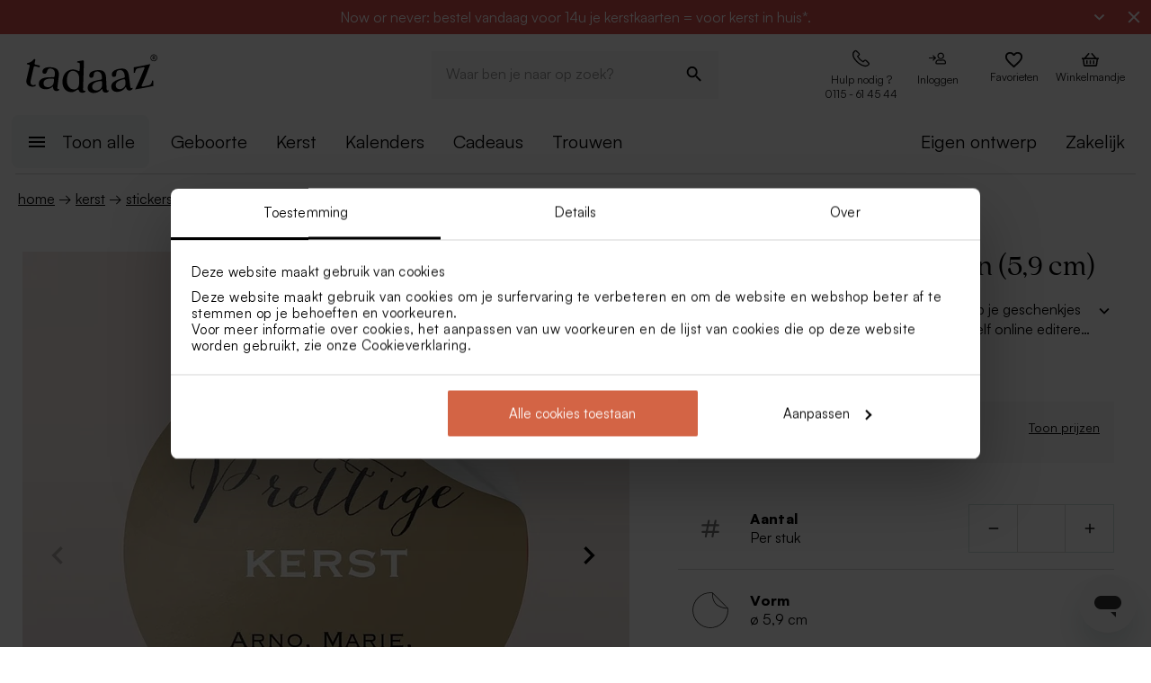

--- FILE ---
content_type: text/html; charset=utf-8
request_url: https://tadaaz.nl/nl/p/TA11905-1600003-15/sticker-met-kerstmotieven-5-9-cm
body_size: 87975
content:
<!DOCTYPE html><html lang="nl-NL" translate="no"><head><meta charSet="utf-8" data-next-head=""/><meta name="viewport" content="minimum-scale=1, initial-scale=1, width=device-width, shrink-to-fit=no" class="jsx-2271256970" data-next-head=""/><script data-culture="nl" id="Cookiebot" data-cbid="0f48b9df-8218-4458-a547-4b0cb597657d" type="text/javascript" async="" src="https://consent.cookiebot.com/uc.js" class="jsx-2271256970" data-next-head="">// 2.95.0 - 2025-07-07T17:36:26.778Z
!function(){function finallyConstructor(callback){var constructor=this.constructor;return this.then((function(value){return constructor.resolve(callback()).then((function(){return value}))}),(function(reason){return constructor.resolve(callback()).then((function(){return constructor.reject(reason)}))}))}function allSettled(arr){var P=this;return new P((function(resolve,reject){if(!arr||void 0===arr.length)return reject(new TypeError(typeof arr+" "+arr+" is not iterable(cannot read property Symbol(Symbol.iterator))"));var args=Array.prototype.slice.call(arr);if(0===args.length)return resolve([]);var remaining=args.length;function res(i,val){if(val&&("object"==typeof val||"function"==typeof val)){var then=val.then;if("function"==typeof then)return void then.call(val,(function(val){res(i,val)}),(function(e){args[i]={status:"rejected",reason:e},0==--remaining&&resolve(args)}))}args[i]={status:"fulfilled",value:val},0==--remaining&&resolve(args)}for(var i=0;i<args.length;i++)res(i,args[i])}))}var setTimeoutFunc=setTimeout;function isArray(x){return Boolean(x&&void 0!==x.length)}function noop(){}function bind(fn,thisArg){return function(){fn.apply(thisArg,arguments)}}function Promise$2(fn){if(!(this instanceof Promise$2))throw new TypeError("Promises must be constructed via new");if("function"!=typeof fn)throw new TypeError("not a function");this._state=0,this._handled=!1,this._value=void 0,this._deferreds=[],doResolve(fn,this)}function handle(self,deferred){for(;3===self._state;)self=self._value;0!==self._state?(self._handled=!0,Promise$2._immediateFn((function(){var cb=1===self._state?deferred.onFulfilled:deferred.onRejected;if(null!==cb){var ret;try{ret=cb(self._value)}catch(e){return void reject(deferred.promise,e)}resolve(deferred.promise,ret)}else(1===self._state?resolve:reject)(deferred.promise,self._value)}))):self._deferreds.push(deferred)}function resolve(self,newValue){try{if(newValue===self)throw new TypeError("A promise cannot be resolved with itself.");if(newValue&&("object"==typeof newValue||"function"==typeof newValue)){var then=newValue.then;if(newValue instanceof Promise$2)return self._state=3,self._value=newValue,void finale(self);if("function"==typeof then)return void doResolve(bind(then,newValue),self)}self._state=1,self._value=newValue,finale(self)}catch(e){reject(self,e)}}function reject(self,newValue){self._state=2,self._value=newValue,finale(self)}function finale(self){2===self._state&&0===self._deferreds.length&&Promise$2._immediateFn((function(){self._handled||Promise$2._unhandledRejectionFn(self._value)}));for(var i=0,len=self._deferreds.length;i<len;i++)handle(self,self._deferreds[i]);self._deferreds=null}function Handler(onFulfilled,onRejected,promise){this.onFulfilled="function"==typeof onFulfilled?onFulfilled:null,this.onRejected="function"==typeof onRejected?onRejected:null,this.promise=promise}function doResolve(fn,self){var done=!1;try{fn((function(value){done||(done=!0,resolve(self,value))}),(function(reason){done||(done=!0,reject(self,reason))}))}catch(ex){if(done)return;done=!0,reject(self,ex)}}function initializeMutationHandlerFallback(window,cookieConsent,document){var testdoc=document.implementation.createHTMLDocument("");testdoc.documentElement.innerHTML="<html><head><script><\/script></head><body></body></html>",document.replaceChild(document.importNode(testdoc.documentElement,!0),document.documentElement),cookieConsent.mutationFallback=!0,"function"==typeof window.stop&&window.stop(),mutationHandlerFallback(cookieConsent,document,null)}function mutationHandlerFallback(cookieConsent,document,charset){var xhr=new XMLHttpRequest,content="";xhr.onreadystatechange=function(){xhr.readyState===XMLHttpRequest.DONE&&(content=xhr.responseText,mutationHandlerFallbackInit(window,cookieConsent,document,content))},xhr.open("GET",document.URL,!0),charset&&xhr.overrideMimeType("text/html; charset="+charset),xhr.send(null)}function mutationHandlerFallbackInit(window,cookieConsent,document,content){if(cookieConsent.configuration.loaded||cookieConsent.configuration.loadRetry>30){if(cookieConsent.configuration.loaded=!0,cookieConsent.configuration.loadRetry=0,!cookieConsent.mutationHandlerFallbackCharsetLoaded){cookieConsent.mutationHandlerFallbackCharsetLoaded=!0;var regexCharset=/<meta.*?charset=["'].*charset=([^"']+)["'][^>]*>/g,matchCharset=regexCharset.exec(content);if(matchCharset||(regexCharset=/<meta charset=["']([^"']+)["'][^>]*>/g,matchCharset=regexCharset.exec(content)),matchCharset&&matchCharset.length>1){var currentCharset=matchCharset[1];if("utf-8"!==currentCharset.toLowerCase())return void mutationHandlerFallback(cookieConsent,document,matchCharset[1])}}var doc=document.implementation.createHTMLDocument(""+(document.title||""));document.replaceChild(document.importNode(doc.documentElement,!0),document.documentElement),document.documentElement.innerHTML=content;for(var i=0;i<cookieConsent.mutationFallbackDocAttributes.length;i++)document.documentElement.setAttribute(cookieConsent.mutationFallbackDocAttributes[i].name,cookieConsent.mutationFallbackDocAttributes[i].value);var regex=/<\s*body[^>]*>/g,match=regex.exec(content);if(match&&match.length>0&&"<body>"!==match[0])try{var testdoc=document.implementation.createHTMLDocument("");testdoc.documentElement.innerHTML="<html><head><script><\/script></head>"+match[0]+"</body></html>";for(var j=0;j<testdoc.body.attributes.length;j++)try{document.body.setAttribute(testdoc.body.attributes[j].name,testdoc.body.attributes[j].value)}catch(e){}}catch(e){}var baseTags=document.getElementsByTagName("base");if(baseTags.length>0&&navigator.userAgent.match(/IEMobile|Trident/i)){var all=document.getElementsByTagName("*");[].forEach.call(all,(function(node){if("LINK"===node.tagName&&(node.cookiebotTagHash=window.CookieConsent.tagHash(node)),node.hasAttribute("src"))node.src=node.src?cookieConsent.resolveURL(node.src):"";else if(node.hasAttribute("href")&&(node.href=node.href?cookieConsent.resolveURL(node.href):"","LINK"===node.tagName&&node.hasAttribute("rel"))){var linkClone=node.cloneNode(!0);linkClone.cookiebotTagHash=node.cookiebotTagHash;var cloneParentNode=node.parentNode;cloneParentNode&&cloneParentNode.insertBefore(linkClone,node),cloneParentNode&&cloneParentNode.removeChild(node)}}))}var scripts=document.getElementsByTagName("script");[].forEach.call(scripts,(function(node){if(cookieConsent.isCookiebotCoreNode(node)||node.hasAttribute("data-cookieconsent"))node.hasAttribute("data-cookieconsent")&&"ignore"===node.getAttribute("data-cookieconsent")&&(node.removeAttribute("data-cookieconsent"),cookieConsent.fallbackScriptNodes.push(node));else{var tagCategories="",tagURL="",hasSrc=!1;node.hasAttribute("src")&&(tagURL=node.getAttribute("src")||"",hasSrc=!0),node.cookiebotTagHash=window.CookieConsent.tagHash(node),tagCategories=cookieConsent.getTagCookieCategories(node.outerHTML,tagURL,node,!0),hasSrc&&""!==tagCategories&&tagURL.toLocaleLowerCase().indexOf("jquery")>=0&&(tagCategories=""),""!==tagCategories&&(null!=node.type&&void 0!==node.type&&""!==node.type&&"text/plain"!==node.type&&(node.origScriptType=node.type),node.type="text/plain",node.setAttribute("data-cookieconsent",tagCategories)),node.hasAttribute("defer")?cookieConsent.fallbackDeferNodes.push(node):cookieConsent.fallbackScriptNodes.push(node)}})),loadFallbackScriptNodes(window,cookieConsent,document,cookieConsent.fallbackScriptNodes),mutationHandlerFallbackMarkupTag(window,cookieConsent,document,"video"),mutationHandlerFallbackMarkupTag(window,cookieConsent,document,"audio"),mutationHandlerFallbackMarkupTag(window,cookieConsent,document,"picture"),mutationHandlerFallbackMarkupTag(window,cookieConsent,document,"source"),mutationHandlerFallbackMarkupTag(window,cookieConsent,document,"iframe"),mutationHandlerFallbackMarkupTag(window,cookieConsent,document,"img"),mutationHandlerFallbackMarkupTag(window,cookieConsent,document,"embed"),cookieConsent.mutationFallback=!1,cookieConsent.dialog&&cookieConsent.dialog.visible&&cookieConsent.show(!1),(cookieConsent.consented||cookieConsent.declined)&&cookieConsent.triggerOnloadEvents()}else setTimeout((function(){mutationHandlerFallbackInit(window,cookieConsent,document,content)}),100)}function mutationHandlerFallbackMarkupTag(window,cookieConsent,doc,nodeType){var elements=doc.getElementsByTagName(nodeType);[].forEach.call(elements,(function(node){if(node.hasAttribute("data-cookieconsent")||cookieConsent.isCookiebotNode(node))node.hasAttribute("data-cookieconsent")&&"ignore"===node.getAttribute("data-cookieconsent")&&node.removeAttribute("data-cookieconsent");else if("IMG"!==node.tagName||!node.hasAttribute("src")||cookieConsent.getHostnameFromURL(node.src||"")!==window.location.hostname){var tagCategories="",tagURL="";if(node.hasAttribute("src")&&(tagURL=node.getAttribute("src")||""),node.cookiebotTagHash=window.CookieConsent.tagHash(node),tagCategories=cookieConsent.getTagCookieCategories(node.outerHTML,tagURL,node,!0),""!==tagCategories&&(node.setAttribute("data-cookieconsent",tagCategories),node.hasAttribute("src"))){var src=node.getAttribute("src")||"";node.origOuterHTML=node.outerHTML,node.setAttribute("data-cookieblock-src",src),node.removeAttribute("src")}}}))}function loadFallbackScriptNodes(window,cookieConsent,document,mutationNodes){if(cookieConsent.startJQueryHold(),mutationNodes.length>0){var node=mutationNodes.shift();if(!node||null!=node.type&&void 0!==node.type&&""!==node.type&&"text/javascript"!==node.type&&"application/javascript"!==node.type&&"module"!==node.type&&"text/plain"!==node.type)loadFallbackScriptNodes(window,cookieConsent,document,mutationNodes);else{var tagParent=node.parentNode,tagClone_1=cookieConsent.cloneScriptTag(node);cookieConsent.cloneEventListeners(node,tagClone_1),tagClone_1.consentProcessed="1";var hasSrc=!1;node.hasAttribute("src")&&(hasSrc=!0);var fireTagOnLoad=hasSrc&&!tagClone_1.hasAttribute("data-cookieconsent")&&!tagClone_1.hasAttribute("nomodule");fireTagOnLoad&&(tagClone_1.onload=function(){tagClone_1.isloaded=!0,loadFallbackScriptNodes(window,cookieConsent,document,mutationNodes),cookieConsent.startJQueryHold()},tagClone_1.onerror=function(){tagClone_1.isloaded=!0,loadFallbackScriptNodes(window,cookieConsent,document,mutationNodes),cookieConsent.startJQueryHold()}),tagClone_1.hasAttribute("data-cookieconsent")&&"ignore"!==tagClone_1.getAttribute("data-cookieconsent")&&(tagClone_1.type="text/plain"),tagParent=node.parentNode,null!=tagParent&&(tagParent.insertBefore(tagClone_1,node),tagParent.removeChild(node)),fireTagOnLoad||loadFallbackScriptNodes(window,cookieConsent,document,mutationNodes)}}else cookieConsent.fallbackDeferNodes.length>0?loadFallbackScriptNodes(window,cookieConsent,document,cookieConsent.fallbackDeferNodes):(cookieConsent.runScripts(),setTimeout((function(){if(cookieConsent.stopOverrideEventListeners(),cookieConsent.endJQueryHold(),"undefined"!=typeof EventTarget){var evt=document.createEvent("Event");evt.initEvent("readystatechange",!0,!0),document.dispatchEvent(evt),evt=document.createEvent("Event"),evt.initEvent("DOMContentLoaded",!0,!0),document.dispatchEvent(evt),evt=document.createEvent("Event"),evt.initEvent("load",!0,!0),window.dispatchEvent(evt),evt=document.createEvent("Event"),evt.initEvent("onload",!0,!0),window.dispatchEvent(evt)}}),500))}Promise$2.prototype.catch=function(onRejected){return this.then(null,onRejected)},Promise$2.prototype.then=function(onFulfilled,onRejected){var prom=new this.constructor(noop);return handle(this,new Handler(onFulfilled,onRejected,prom)),prom},Promise$2.prototype.finally=finallyConstructor,Promise$2.all=function(arr){return new Promise$2((function(resolve,reject){if(!isArray(arr))return reject(new TypeError("Promise.all accepts an array"));var args=Array.prototype.slice.call(arr);if(0===args.length)return resolve([]);var remaining=args.length;function res(i,val){try{if(val&&("object"==typeof val||"function"==typeof val)){var then=val.then;if("function"==typeof then)return void then.call(val,(function(val){res(i,val)}),reject)}args[i]=val,0==--remaining&&resolve(args)}catch(ex){reject(ex)}}for(var i=0;i<args.length;i++)res(i,args[i])}))},Promise$2.allSettled=allSettled,Promise$2.resolve=function(value){return value&&"object"==typeof value&&value.constructor===Promise$2?value:new Promise$2((function(resolve){resolve(value)}))},Promise$2.reject=function(value){return new Promise$2((function(resolve,reject){reject(value)}))},Promise$2.race=function(arr){return new Promise$2((function(resolve,reject){if(!isArray(arr))return reject(new TypeError("Promise.race accepts an array"));for(var i=0,len=arr.length;i<len;i++)Promise$2.resolve(arr[i]).then(resolve,reject)}))},Promise$2._immediateFn="function"==typeof setImmediate&&function(fn){setImmediate(fn)}||function(fn){setTimeoutFunc(fn,0)},Promise$2._unhandledRejectionFn=function _unhandledRejectionFn(err){"undefined"!=typeof console&&console&&console.warn("Possible Unhandled Promise Rejection:",err)};var CATEGORY_PREFERENCES="preferences",CATEGORY_STATISTICS="statistics",CATEGORY_MARKETING="marketing";function cookieCategoriesFromNumberArray(catNumberArray){for(var categoryString="",i=0;i<catNumberArray.length;i++)switch(""!==categoryString&&(categoryString+=","),Number(catNumberArray[i])){case 2:categoryString+="preferences";break;case 3:categoryString+="statistics";break;case 4:""!==categoryString&&-1!==categoryString.indexOf("marketing")||(categoryString+="marketing")}return""!==categoryString&&","===categoryString.slice(-1)&&(categoryString=categoryString.substring(0,categoryString.length-1)),categoryString}var __assign=function(){return __assign=Object.assign||function __assign(t){for(var s,i=1,n=arguments.length;i<n;i++)for(var p in s=arguments[i],s)Object.prototype.hasOwnProperty.call(s,p)&&(t[p]=s[p]);return t},__assign.apply(this,arguments)},fetchJsonData=function(url,onSuccess,onError){var xmlhttp=new XMLHttpRequest;xmlhttp.onreadystatechange=function(){if(4===this.readyState&&this.status>=200&&this.status<=299){if(204===this.status)return void onSuccess({});try{var json=JSON.parse(this.responseText);onSuccess(json)}catch(e){onError&&onError({status:this.status,message:"JSON.parse error: "+e.message})}}else 4===this.readyState&&onError&&onError({status:this.status,message:this.responseText})},xmlhttp.onerror=function(){onError&&onError({status:-1,message:"onerror"})},xmlhttp.open("GET",url,!0),xmlhttp.send()};function isCookiebotNode(cookieConsent,node){var hasMatch=!1;if(node.hasAttribute("src")){var url=node.getAttribute("src").toLowerCase();0!==url.indexOf(cookieConsent.host)&&0!==url.indexOf(cookieConsent.CDN)||(hasMatch=!0)}return hasMatch}var resolveURL=function(url){if(""!==url){var a=document.createElementOrig("a");return a.href=url,a.cloneNode(!1).href}return url},hashCode=function(s){if(void 0===s)return"";var ss=s.replace(/\r\n|\n|\r|\t|\s/g,""),h=0,l=ss.length,i=0;if(l>0)for(;i<l;)h=(h<<5)-h+ss.charCodeAt(i++)|0;return h},getHostnameFromURL=function(url){try{var a=document.createElementOrig("a");return a.href=url,a.cloneNode(!1).hostname}catch(e){return""}},resolvedPromise=function(PromiseConstructor){return new PromiseConstructor((function(resolve,_){resolve()}))},createTimeoutPromise=function(PromiseConstructor,timeoutMs){return new PromiseConstructor((function(resolve){setTimeout(resolve,timeoutMs)}))},getTruncatedString=function(value,length){return value.length>length?value.substring(0,length-3)+"...":value},CATEGORY_ID_PREFERENCES=2,CATEGORY_ID_STATISTICS=3,CATEGORY_ID_MARKETING=4;function cookiesNumberCategoriesFromStringArray(categoryStrings){for(var categoryNumberArray=[],i=0;i<categoryStrings.length;i++){var categoryString=categoryStrings[i];switch(categoryString){case"preferences":categoryNumberArray.push(2);break;case"statistics":categoryNumberArray.push(3);break;case"marketing":categoryNumberArray.push(4)}}return categoryNumberArray}function getCookieListFromObject(cookieObject){return[cookieObject.CookieName,"","","","",cookieObject.CookieStorageType.toString(),cookieObject.CookieNameRegex||""]}function onSuccess(cookieConsent,shouldFetchCookies){var logConsentJsonUrl=cookieConsent.host+cookieConsent.serial+"/"+cookieConsent.domain+"/cookies.json";shouldFetchCookies?fetchJsonData(logConsentJsonUrl,(function(data){var advertisingCookiesList=data.AdvertisingCookies.map((function(cookie){return getCookieListFromObject(cookie)})),preferenceCookiesList=data.PreferenceCookies.map((function(cookie){return getCookieListFromObject(cookie)})),statisticsCookiesList=data.StatisticCookies.map((function(cookie){return getCookieListFromObject(cookie)})),unclassifiedCookiesList=data.UnclassifiedCookies.map((function(cookie){return getCookieListFromObject(cookie)}));cookieConsent.cookieList=__assign(__assign({},cookieConsent.cookieList),{cookieTableAdvertising:advertisingCookiesList,cookieTablePreference:preferenceCookiesList,cookieTableStatistics:statisticsCookiesList,cookieTableUnclassified:unclassifiedCookiesList}),cookieConsent.init(),cookieConsent.resetCookies()})):(cookieConsent.init(),cookieConsent.resetCookies())}function logConsent(cookieConsent,consentURL,asyncLoad,shouldFetchCookies){var truncatedLogConsentUrl=getTruncatedString(consentURL,4096);window.CookieConsent.getScript(truncatedLogConsentUrl,asyncLoad,(function(){onSuccess(cookieConsent,shouldFetchCookies)}))}var hasFramework=function(cookieConsent){return cookieConsent.hasFramework&&!cookieConsent.frameworkBlocked&&"tcfv2.2"===cookieConsent.framework.toLowerCase()},createBannerQueryParameters=function(cookieConsent,ucScriptElement){return{serial:cookieConsent.getURLParam("cbid")||ucScriptElement.getAttribute("data-cbid")||void 0,mode:cookieConsent.getURLParam("mode")||ucScriptElement.getAttribute("data-mode")||void 0,culture:cookieConsent.getURLParam("culture")||ucScriptElement.getAttribute("data-culture")||void 0,type:cookieConsent.getURLParam("type")||ucScriptElement.getAttribute("data-type")||void 0,level:cookieConsent.getURLParam("level")||ucScriptElement.getAttribute("data-level")||void 0,domainPath:cookieConsent.getURLParam("path")||ucScriptElement.getAttribute("data-path")||void 0,userCountry:cookieConsent.getURLParam("user_country")||ucScriptElement.getAttribute("data-user-country")||void 0}},createBanner=function(cookieConsent,isRenewal){var ucScriptElement=document.getElementById(cookieConsent.scriptId)||cookieConsent.scriptElement;if(!ucScriptElement)return console.warn("Error: Can't read data values from the cookie script tag - make sure to set script attribute ID."),resolvedPromise(cookieConsent.Promise);var parameters=createBannerQueryParameters(cookieConsent,ucScriptElement);if(!parameters.serial)return console.warn("Error: Cookie script tag attribute 'data-cbid' is missing."),resolvedPromise(cookieConsent.Promise);if(!cookieConsent.isGUID(parameters.serial))return console.warn("Error: Cookie script tag ID %s is not a valid key.",parameters.serial),resolvedPromise(cookieConsent.Promise);var serial=parameters.serial,mode=parameters.mode,culture=parameters.culture,type=parameters.type,level=parameters.level,domainPath=parameters.domainPath,userCountry=parameters.userCountry;if(cookieConsent.serial=serial,!cookieConsent.cookieEnabled)return cookieConsent.consented=!1,cookieConsent.declined=!0,cookieConsent.hasResponse=!0,cookieConsent.consent.preferences=!1,cookieConsent.consent.statistics=!1,cookieConsent.consent.marketing=!1,cookieConsent.consentID="-3",cookieConsent.consent.stamp="-3",resolvedPromise(cookieConsent.Promise);var querystrings=["renew="+(isRenewal?"true":"false"),"referer="+encodeURIComponent(window.location.hostname),"dnt="+(cookieConsent.doNotTrack?"true":"false"),"init=false"];return isRenewal&&querystrings.push("nocache="+(new Date).getTime()),mode&&querystrings.push("mode="+mode),culture&&querystrings.push("culture="+culture),type&&querystrings.push("type="+type),level&&querystrings.push("level="+level),domainPath&&querystrings.push("path="+encodeURIComponent(domainPath)),userCountry&&querystrings.push("usercountry="+userCountry),cookieConsent.framework&&querystrings.push("framework="+cookieConsent.framework),cookieConsent.geoRegions.length>0&&querystrings.push("georegions="+encodeURIComponent(JSON.stringify(cookieConsent.geoRegions))),cookieConsent.isbulkrenewal&&querystrings.push("bulkrenew=1"),cookieConsent.isbulkrenewal=!1,new cookieConsent.Promise((function(resolve){cookieConsent.getScript(cookieConsent.host+serial+"/cc.js?"+querystrings.join("&"),!0,resolve)}))},createWidgetIconUrl=function(cdnHost){return cdnHost+"Scripts/widgetIcon.min.js"};function tagString(node){if(node.nodeType===Node.TEXT_NODE||node.nodeType===Node.CDATA_SECTION_NODE)return node.nodeValue&&node.nodeValue.trim()||"";if(node.nodeType===Node.ELEMENT_NODE){for(var attrs=[],i=node.attributes.length;i--;){var attr=node.attributes[i];"style"!==attr.name&&attrs.push(attr.name+"="+attr.value)}attrs.sort();for(var children=[],j=0,len=node.childNodes.length;j<len;j++){var childNode=node.childNodes[j],string=tagString(childNode);""!==string&&children.push(string)}return node.tagName+";"+attrs.join(";")+(children.length?"["+children.join("|")+"]":"")}return""}function tagHash(el){for(var str=tagString(el),hash1=5381,hash2=52711,k=str.length;k--;){var char=str.charCodeAt(k);hash1=33*hash1^char,hash2=33*hash2^char}var hash=4096*(hash1>>>0)+(hash2>>>0);return hash.toString()}function isNodeIgnoredFromInlineConfig(cookieConsent,node){var tagConfiguration=cookieConsent.inlineConfiguration&&cookieConsent.inlineConfiguration.TagConfiguration,isIgnored=!1;if(node.id&&tagConfiguration&&tagConfiguration.length>0)for(var i=0;i<tagConfiguration.length;i++){var tag=tagConfiguration[i];if(tag.id===node.id&&tag.ignore){isIgnored=!0;break}}return isIgnored}function initMutationObserver(window,document,cookieConsent){var writeOverride=function(node){var lastChild;document.body?(document.body.insertAdjacentHTML("beforeend",node),lastChild=document.body.lastChild):(document.head.insertAdjacentHTML("beforeend",node),lastChild=document.head.lastChild),lastChild&&lastChild.tagName&&"SCRIPT"===lastChild.tagName&&void 0===lastChild.cookieScriptProcessed&&void 0===lastChild.CB_isClone&&void 0===lastChild.consentProcessed&&void 0===lastChild.cookiesProcessed&&(lastChild.consentProcessed="1",cookieConsent.RunScriptTags([lastChild]))};document.write=writeOverride,cookieConsent.overrideEventListeners();var isMutationBrowser=!0;if("function"!=typeof MutationObserver&&"object"!=typeof MutationObserver&&(isMutationBrowser=!1),isMutationBrowser&&navigator.userAgent.match(/IEMobile|Trident|Edge/i)&&(isMutationBrowser=!1),document&&document.documentElement&&(document.documentElement.hasAttribute("ng-app")&&(cookieConsent.mutationAppName=document.documentElement.getAttribute("ng-app"),document.documentElement.removeAttribute("ng-app")),document.documentElement.attributes))for(var j=0;j<document.documentElement.attributes.length;j++){var attrName=document.documentElement.attributes[j].name,attrValue="";document.documentElement.attributes[j].value&&(attrValue=document.documentElement.attributes[j].value),cookieConsent.mutationFallbackDocAttributes.push({name:attrName,value:attrValue})}isMutationBrowser?(cookieConsent.mutationObserver=new MutationObserver(cookieConsent.mutationHandler),cookieConsent.mutationObserver.observe(document.documentElement,{childList:!0,subtree:!0}),cookieConsent.downloadConfiguration()):window.cookieconsentscriptfallbackpreloaded||(window.cookieconsentscriptfallbackpreloaded=!0,initializeMutationHandlerFallback(window,cookieConsent,document),cookieConsent.downloadConfiguration())}function stopMutationObserver(window,cookieConsent){null!=cookieConsent.mutationObserver&&(window.CookieConsent.processPostPonedMutations(),window.CookieConsent.dequeueNonAsyncScripts(cookieConsent.nonAsyncMutations),cookieConsent.mutationObserver.disconnect(),cookieConsent.mutationObserver=null)}function mutationHandler(window,document,mutationsList){if(window.CookieConsent){var doPostPoneMutation=!0;window.CookieConsent.configuration.loaded&&(doPostPoneMutation=!1,window.CookieConsent.processPostPonedMutations());for(var j=0;j<mutationsList.length;j++){var mutationRecord=mutationsList[j];if("childList"===mutationRecord.type)for(var i=0;i<mutationRecord.addedNodes.length;i++){var node=mutationRecord.addedNodes[i],isNodeIgnored=isNodeIgnoredFromInlineConfig(window.CookieConsent,node);if(1===node.nodeType&&!node.hasAttribute("data-cookieconsent")&&void 0===node.CB_isClone&&void 0===node.isCookiebotDynamicTag&&!isNodeIgnored){if(null==window.CookieConsent.mutationHandlerFirstScript&&"SCRIPT"===node.tagName){window.CookieConsent.mutationHandlerFirstScript=node;for(var scripts=document.getElementsByTagName("script"),k=0;k<scripts.length;k++){var currentScript=scripts[k];if(!currentScript.hasAttribute("data-cookieconsent")){window.CookieConsent.isCookiebotNode(currentScript)||console.warn("WARNING: The Cookiebot script tag must be the first to load for auto-blocking to work.",currentScript);break}}}node.cookiebotTagHash=window.CookieConsent.tagHash(node),doPostPoneMutation||"SCRIPT"===node.tagName?window.CookieConsent.postponeMutation(node):window.CookieConsent.processMutation(node,!1)}}}}}function runScriptTags(window,cookieConsent,tagContainer){if(tagContainer.length>0){var currentTag=tagContainer.shift();currentTag.cookiesProcessed=void 0;var tagConsentLevels=[];currentTag.hasAttribute("data-cookieconsent")&&(tagConsentLevels=currentTag.getAttribute("data-cookieconsent").toLowerCase().split(","));for(var canExecute=!0,j=0;j<tagConsentLevels.length;j++){var consentReq=tagConsentLevels[j].replace(/^\s*/,"").replace(/\s*$/,"");"preferences"!==consentReq||window.CookieConsent.consent.preferences||(canExecute=!1),"statistics"!==consentReq||window.CookieConsent.consent.statistics||(canExecute=!1),"marketing"!==consentReq||window.CookieConsent.consent.marketing||(canExecute=!1)}if(canExecute){var tagParent=currentTag.parentNode,nextElement=currentTag.nextElementSibling,tagClone=cookieConsent.cloneScriptTag(currentTag),hasSrc=!1;tagClone.hasAttribute("src")&&(hasSrc=!0);var fireTagOnLoad=hasSrc&&!tagClone.hasAttribute("nomodule");tagClone.hasAttribute("async")&&tagClone.removeAttribute("async"),void 0!==currentTag.origScriptType&&(tagClone.type=currentTag.origScriptType),fireTagOnLoad&&(tagClone.onload=function(){window.CookieConsent.RunScriptTags(tagContainer)},tagClone.onerror=function(){window.CookieConsent.RunScriptTags(tagContainer)}),cookieConsent.cloneEventListeners(currentTag,tagClone),null!=tagParent&&(tagParent.removeChild(currentTag),tagParent.insertBefore(tagClone,nextElement||null)),fireTagOnLoad||cookieConsent.RunScriptTags(tagContainer)}else cookieConsent.RunScriptTags(tagContainer)}}function cloneScriptTag(document,currentTag){for(var tagClone=document.createElementOrig("script"),k=0;k<currentTag.attributes.length;k++)tagClone.setAttribute(currentTag.attributes[k].name,currentTag.attributes[k].value);return currentTag.hasAttribute("nomodule")&&tagClone.setAttribute("nomodule",""),void 0!==currentTag.text&&(tagClone.text=currentTag.text),tagClone.setAttribute("type","text/javascript"),tagClone}function overrideEventListeners(cookieConsent){cookieConsent.mutateEventListeners=!0,"undefined"!=typeof EventTarget&&void 0===EventTarget.prototype.addEventListenerBase&&(EventTarget.prototype.addEventListenerBase=EventTarget.prototype.addEventListener,EventTarget.prototype.addEventListener=function(type,callback,options){cookieConsent.mutateEventListeners&&!cookieConsent.isInternalEventListener(type,this,callback)?"DOMContentLoaded"===type||"load"===type||"onload"===type||"readystatechange"===type?cookieConsent.mutationOnloadEventListeners.push({target:this,type:type,listener:callback,options:options}):(cookieConsent.mutationEventListeners.push({target:this,type:type,listener:callback,options:options}),this.addEventListenerBase(type,callback,options)):this.addEventListenerBase(type,callback,options)})}function stopOverrideEventListeners(window,cookieConsent){cookieConsent.mutateEventListeners&&setTimeout((function(){cookieConsent.mutateEventListeners=!1,cookieConsent.applyOverrideEventListeners(),""!==cookieConsent.mutationAppName&&window.angular&&window.angular.bootstrap&&window.angular.bootstrap(document.documentElement,[cookieConsent.mutationAppName])}),1)}function processPostPonedMutations(cookieConsent){if(cookieConsent.postPonedMutations.length>0){for(var j=0;j<cookieConsent.postPonedMutations.length;j++){var postPonedNode=cookieConsent.postPonedMutations[j];cookieConsent.processMutation(postPonedNode,!0)}cookieConsent.postPonedMutations=[]}}function dequeueNonAsyncScripts(cookieConsent,mutationNodes){if(mutationNodes.length>0){var node=mutationNodes.shift();if("SCRIPT"===(null==node?void 0:node.tagName)&&void 0===node.cookieScriptProcessed){node.cookieScriptProcessed=1,cookieConsent.startJQueryHold();var tagURL="",tagCategories="",hasSrc=!1;if(node.hasAttribute("src")&&(tagURL=node.getAttribute("src")||"",hasSrc=!0),void 0!==node.origOuterHTML&&(tagCategories=cookieConsent.getTagCookieCategories(node.origOuterHTML,tagURL,node,!0)),hasSrc&&""!==tagCategories&&tagURL.toLocaleLowerCase().indexOf("jquery")>=0&&(tagCategories=""),""!==tagCategories)node.type="text/plain",node.setAttribute("data-cookieconsent",tagCategories),cookieConsent.dequeueNonAsyncScripts(mutationNodes);else if("text/plain"===node.type){var tagParent=node.parentNode,tagClone=cookieConsent.cloneScriptTag(node);cookieConsent.cloneEventListeners(node,tagClone),tagClone.consentProcessed="1",tagClone.CB_isClone=1;var fireTagOnLoad=hasSrc&&!tagClone.hasAttribute("data-cookieconsent")&&!tagClone.hasAttribute("nomodule");fireTagOnLoad&&(tagClone.onload=function(){cookieConsent.dequeueNonAsyncScripts(mutationNodes)},tagClone.onerror=function(){cookieConsent.dequeueNonAsyncScripts(mutationNodes)}),tagClone.origOuterHTML=node.origOuterHTML,void 0!==node.origScriptType&&(tagClone.type=node.origScriptType);try{null!=tagParent&&(tagParent.insertBefore(tagClone,node),tagParent.removeChild(node))}catch(e){}fireTagOnLoad||cookieConsent.dequeueNonAsyncScripts(mutationNodes)}else cookieConsent.dequeueNonAsyncScripts(mutationNodes)}else cookieConsent.dequeueNonAsyncScripts(mutationNodes)}else cookieConsent.deferMutations.length>0?cookieConsent.dequeueNonAsyncScripts(cookieConsent.deferMutations):(cookieConsent.runScripts(),setTimeout((function(){cookieConsent.stopOverrideEventListeners(),cookieConsent.endJQueryHold()}),1e3))}function processMutation(cookieConsent,node,isPostPoned){var canProcess=!0;if(!isPostPoned&&cookieConsent.isCookiebotNode(node)&&(canProcess=!1),node.consentProcessed&&"1"===node.consentProcessed?canProcess=!1:node.consentProcessed="1",canProcess){var tagCategories="",tagURL="",hasSrc=!1;if("SCRIPT"===node.tagName){var scriptNode=node;if(scriptNode.hasAttribute("src")&&(tagURL=scriptNode.getAttribute("src"),hasSrc=!0),isPostPoned?void 0!==scriptNode.origOuterHTML&&(tagCategories=cookieConsent.getTagCookieCategories(scriptNode.origOuterHTML,tagURL,node,!0)):(tagCategories=cookieConsent.getTagCookieCategories(scriptNode.outerHTML,tagURL,node,!0),null!=scriptNode.type&&void 0!==scriptNode.type&&""!==scriptNode.type&&"text/plain"!==scriptNode.type&&(scriptNode.origScriptType=scriptNode.type)),hasSrc&&""!==tagCategories&&tagURL.toLocaleLowerCase().indexOf("jquery")>=0&&(tagCategories=""),""!==tagCategories)scriptNode.type="text/plain",scriptNode.setAttribute("data-cookieconsent",tagCategories);else if(isPostPoned&&"text/plain"===scriptNode.type){var tagParent=scriptNode.parentNode,tagClone=cookieConsent.cloneScriptTag(scriptNode);cookieConsent.cloneEventListeners(node,tagClone),tagClone.consentProcessed="1",tagClone.CB_isClone=1,isPostPoned&&(tagClone.origOuterHTML=scriptNode.origOuterHTML,void 0!==scriptNode.origScriptType&&(tagClone.type=scriptNode.origScriptType)),null!=tagParent&&(tagParent.insertBefore(tagClone,node),tagParent.removeChild(node))}}else if("IFRAME"===node.tagName||"IMG"===node.tagName||"EMBED"===node.tagName||"VIDEO"===node.tagName||"AUDIO"===node.tagName||"PICTURE"===node.tagName||"SOURCE"===node.tagName){if(!isPostPoned&&node.hasAttribute("src")&&!cookieConsent.isCookiebotNode(node)&&!node.hasAttribute("data-lazy-type")){node.origOuterHTML=node.outerHTML;var nodeSrc=node.getAttribute("src");"IFRAME"===node.tagName&&"about:blank"!==nodeSrc&&""!==nodeSrc&&(node.setAttribute("data-cookieblock-src",nodeSrc),node.removeAttribute("src"))}if("IMG"===node.tagName&&node.hasAttribute("data-image_src")&&node.setAttribute("src",node.getAttribute("data-image_src")),node.hasAttribute("data-cookieblock-src")&&!node.hasAttribute("src")&&!node.hasAttribute("data-lazy-type")&&!node.hasAttribute("data-image_src"))if(tagURL=node.getAttribute("data-cookieblock-src"),tagCategories=cookieConsent.getTagCookieCategories(node.origOuterHTML,tagURL,node,!0),""!==tagCategories){node.setAttribute("data-cookieconsent",tagCategories);var clone=node.cloneNode(!0);cookieConsent.cloneEventListeners(node,clone),clone.cookiebotTagHash=node.cookiebotTagHash,clone.CB_isClone=1,clone.consentProcessed="1";var cloneParentNode=node.parentNode;cloneParentNode.insertBefore(clone,node),cloneParentNode.removeChild(node),node=null}else if(node.hasAttribute("data-cookieblock-src")&&(node.setAttribute("src",node.getAttribute("data-cookieblock-src")),node.removeAttribute("data-cookieblock-src")),node.consentProcessed="1","SOURCE"===node.tagName){var cloneToActive=node.cloneNode(!0);cookieConsent.cloneEventListeners(node,cloneToActive),cloneToActive.cookiebotTagHash=node.cookiebotTagHash,cloneToActive.CB_isClone=1,cloneToActive.consentProcessed="1";var cloneParentNodeToActivate=node.parentNode;cloneParentNodeToActivate.removeChild(node),cloneParentNodeToActivate.appendChild(cloneToActive),node=null}}}}function postponeMutation(window,cookieConsent,nodeElement){if(nodeElement&&!cookieConsent.isCookiebotNode(nodeElement)){var scriptNode_1=nodeElement;if("SCRIPT"===nodeElement.tagName&&void 0!==scriptNode_1.type&&"text/javascript"!==scriptNode_1.type&&scriptNode_1.type.indexOf("-text/javascript")>-1&&(scriptNode_1.type="text/javascript"),"SCRIPT"!==scriptNode_1.tagName||null!=scriptNode_1.type&&void 0!==scriptNode_1.type&&""!==scriptNode_1.type&&"text/javascript"!==scriptNode_1.type&&"application/javascript"!==scriptNode_1.type&&"module"!==scriptNode_1.type&&"text/plain"!==scriptNode_1.type){if("IFRAME"===nodeElement.tagName||"IMG"===nodeElement.tagName||"EMBED"===nodeElement.tagName||"VIDEO"===nodeElement.tagName||"AUDIO"===nodeElement.tagName||"PICTURE"===nodeElement.tagName||"SOURCE"===nodeElement.tagName){var node=nodeElement;if("IMG"!==node.tagName||!node.hasAttribute("src")||cookieConsent.getHostnameFromURL(node.src)!==window.location.hostname){if(node.hasAttribute("src")&&!node.hasAttribute("data-lazy-type")&&!node.hasAttribute("data-image_src")&&!cookieConsent.isCookiebotNode(node)){node.origOuterHTML=node.outerHTML,node.setAttribute("data-cookieblock-src",node.getAttribute("src")),node.removeAttribute("src");var clone=node.cloneNode(!0);cookieConsent.cloneEventListeners(node,clone),clone.cookiebotTagHash=node.cookiebotTagHash,clone.CB_isClone=1;var cloneParentNode=node.parentNode;cloneParentNode.insertBefore(clone,node),cloneParentNode.removeChild(node),node=null,cookieConsent.postPonedMutations.push(clone)}null!=node&&"IMG"===node.tagName&&node.hasAttribute("data-image_src")&&node.setAttribute("src",node.getAttribute("data-image_src"))}}}else{cookieConsent.startJQueryHold(),scriptNode_1.origOuterHTML=scriptNode_1.outerHTML,null!=scriptNode_1.type&&void 0!==scriptNode_1.type&&""!==scriptNode_1.type&&"text/plain"!==scriptNode_1.type&&(scriptNode_1.origScriptType=scriptNode_1.type),scriptNode_1.type="text/plain";var beforeScriptExecuteListener_1=function(event){"text/plain"===scriptNode_1.getAttribute("type")&&event.preventDefault(),scriptNode_1.removeEventListener("beforescriptexecute",beforeScriptExecuteListener_1)};scriptNode_1.addEventListener("beforescriptexecute",beforeScriptExecuteListener_1),cookieConsent.hasResponse&&scriptNode_1.hasAttribute("src")&&!scriptNode_1.hasAttribute("nomodule")&&cookieConsent.preloadMutationScript(scriptNode_1.src),scriptNode_1.hasAttribute("defer")?(scriptNode_1.hasAttribute("async")&&scriptNode_1.removeAttribute("async"),cookieConsent.deferMutations.push(scriptNode_1)):cookieConsent.nonAsyncMutations.push(scriptNode_1)}}}function getTagCookieCategories(window,cookieConsent,outerhtml,tagURL,node,matchCommon){for(var categories="",j=0;j<cookieConsent.configuration.tags.length;j++){var currentTag=cookieConsent.configuration.tags[j];if(""!==tagURL&&currentTag.url&&""!==currentTag.url&&currentTag.url.toLowerCase()===tagURL.toLowerCase()){categories=cookieConsent.cookieCategoriesFromNumberArray(currentTag.cat);break}if(""!==tagURL&&currentTag.resolvedUrl&&""!==currentTag.resolvedUrl&&currentTag.resolvedUrl.toLowerCase()===cookieConsent.resolveURL(tagURL).toLowerCase()){categories=cookieConsent.cookieCategoriesFromNumberArray(currentTag.cat);break}if(node.hasAttribute("id")&&currentTag.tagID&&""!==currentTag.tagID){var tagID=node.getAttribute("id").toLowerCase();if(currentTag.tagID.toLowerCase()===tagID){categories=cookieConsent.cookieCategoriesFromNumberArray(currentTag.cat);break}}if(currentTag.tagHash&&""!==currentTag.tagHash&&node&&node.cookiebotTagHash&&""!==node.cookiebotTagHash&&currentTag.tagHash===node.cookiebotTagHash){categories=cookieConsent.cookieCategoriesFromNumberArray(currentTag.cat);break}if(currentTag.innerHash&&""!==currentTag.innerHash&&node&&node.innerHTML&&""!==node.innerHTML){var tagHashInner=cookieConsent.hashCode(node.innerHTML).toString();if(currentTag.innerHash===tagHashInner&&"0"!==tagHashInner){categories=cookieConsent.cookieCategoriesFromNumberArray(currentTag.cat);break}}if(currentTag.outerHash&&""!==currentTag.outerHash&&void 0!==outerhtml&&"undefined"!==outerhtml){var tagHashOuter=cookieConsent.hashCode(outerhtml).toString();if(currentTag.outerHash===tagHashOuter&&"0"!==tagHashOuter){categories=cookieConsent.cookieCategoriesFromNumberArray(currentTag.cat);break}}if(""!==tagURL&&currentTag.resolvedUrl&&""!==currentTag.resolvedUrl&&cookieConsent.configuration.trackingDomains.length>0&&"IMG"!==node.tagName&&"PICTURE"!==node.tagName){var tagDomain=cookieConsent.getHostnameFromURL(tagURL);if(""!==tagDomain&&tagDomain!==window.location.hostname)for(var k=0;k<cookieConsent.configuration.trackingDomains.length;k++){var currentRecord=cookieConsent.configuration.trackingDomains[k];if(tagDomain===currentRecord.d){categories=cookieConsent.cookieCategoriesFromNumberArray(currentRecord.c);break}}}}if(0===cookieConsent.configuration.tags.length&&matchCommon&&""!==tagURL&&""===categories){var tagdomain=tagURL.toLowerCase(),isAboluteURL=!0;if(0===tagdomain.indexOf("https://")&&tagdomain.length>8?tagdomain=tagdomain.substr(8):0===tagdomain.indexOf("http://")&&tagdomain.length>7?tagdomain=tagdomain.substr(7):0===tagdomain.indexOf("//")&&tagdomain.length>2?tagdomain=tagdomain.substr(2):isAboluteURL=!1,isAboluteURL&&(tagdomain.indexOf(":")>0&&(tagdomain=tagdomain.substr(0,tagdomain.indexOf(":"))),tagdomain.indexOf("/")>0&&(tagdomain=tagdomain.substr(0,tagdomain.indexOf("/"))),tagdomain.length>3))for(var i=0;i<cookieConsent.commonTrackers.domains.length;i++){var testDomain=cookieConsent.commonTrackers.domains[i];if(tagdomain.indexOf(testDomain.d)>=0){categories=cookieConsent.cookieCategoriesFromNumberArray(testDomain.c);break}}}return categories}function uspapi(command,version,callback){var APIVersion=1,uspData=null,isSuccess=!0,uspApplies=!0;if(window.CookieConsent&&""!==window.CookieConsent.userCountry&&-1===window.CookieConsent.regulationRegions.ccpa.indexOf(window.CookieConsent.userCountry.toLowerCase())&&(uspApplies=!1),1===version)if("getUSPData"===command)if(uspApplies){var uspString=1..toString();uspString+="Y",window.CookieConsent&&window.CookieConsent.hasResponse?window.CookieConsent.consent.marketing?uspString+="N":uspString+="Y":!window.CookieConsent||window.CookieConsent.hasResponse||navigator.globalPrivacyControl?uspString+="Y":uspString+="N",uspString+="Y",uspData={version:1,uspString:uspString}}else uspData={version:1,uspString:1..toString()+"---"};else isSuccess=!1;else isSuccess=!1;callback&&callback(uspData,isSuccess)}function addUspapiLocatorFrame(){if(!window.frames.__uspapiLocator)if(document.body){var iframe=document.createElement("iframe");iframe.style.cssText="display:none;position:absolute;width:1px;height:1px;top:-9999px;",iframe.name="__uspapiLocator",iframe.tabIndex=-1,iframe.setAttribute("role","presentation"),iframe.setAttribute("aria-hidden","true"),iframe.setAttribute("title","Blank"),document.body.appendChild(iframe)}else setTimeout(window.addUspapiLocatorFrame,5)}function handleUspapiMessage(event){var data=event&&event.data&&event.data.__uspapiCall;data&&"function"==typeof window.__uspapi&&window.__uspapi(data.command,data.version,(function(returnValue,success){var eventSource=event.source;null==eventSource||eventSource.postMessage({__uspapiReturn:{returnValue:returnValue,success:success,callId:data.callId}},"*")}))}function loadInlineTagConfiguration(cookieConsent){var tagConfiguration=cookieConsent.inlineConfiguration&&cookieConsent.inlineConfiguration.TagConfiguration;if(tagConfiguration&&tagConfiguration.length>0)for(var i=0;i<tagConfiguration.length;i++){var tag=tagConfiguration[i];if(tag.id){for(var j=0;j<cookieConsent.configuration.tags.length;j++){var currentTag=cookieConsent.configuration.tags[j];tag.id===currentTag.tagID&&cookieConsent.configuration.tags.splice(j,1)}var categoryNumberArray=cookiesNumberCategoriesFromStringArray(tag.categories||[]);cookieConsent.configuration.tags.push({id:0,tagID:tag.id,cat:categoryNumberArray,innerHash:"",outerHash:"",resolvedUrl:"",tagHash:"",type:"",url:""})}}}function getTcfConsentString(){return localStorage.getItem("cookiebotTcfConsentString")||""}function getGacmConsentString(){return localStorage.getItem("cookiebotGacmConsentString")||""}var Promise$1=void 0!==window.Promise&&-1!==window.Promise.toString().indexOf("[native code]")?window.Promise:Promise$2,latestTcData=null;void 0===window.CookieControl&&(window.CookieControl={}),window.CookieControl.Cookie=function(n){this.Promise=Promise$1,this.name=n,this.consented=!1,this.declined=!1,this.changed=!1,this.hasResponse=!1,this.consentID="0",this.consent={stamp:"0",necessary:!0,preferences:!1,statistics:!1,marketing:!1,method:null},this.isOutsideEU=!1,this.isOutOfRegion=!1,this.host="https://consent.cookiebot.com/",this.domain="",this.currentPath="/",this.doNotTrack=!1,this.consentLevel="strict",this.isRenewal=!1,this.forceShow=!1,this.dialog=null,this.responseMode="",this.serial="",this.scriptId="Cookiebot",this.scriptElement=null,this.whitelist=[],this.cookieList={cookieTablePreference:[],cookieTableStatistics:[],cookieTableAdvertising:[],cookieTableUnclassified:[]},this.pathlist=[],this.userIsInPath=!0,this.cookieEnabled=!0,this.versionChecked=!1,this.versionRequested=!1,this.version=1,this.latestVersion=1,this.isNewVersion=!1,this.CDN=null,this.source="",this.retryCounter=0,this.frameRetryCounter=0,this.bulkConsentFrameRetryCounter=0,this.setOnloadFrameRetryCounter=0,this.optOutLifetime=12,this.consentModeDisabled=!1,this.msConsentModeDisabled=!1,this.advertiserConsentModeEnabled=!0,this.consentModeDataRedaction="dynamic",this.consentLifetime=null,this.framework="",this.hasFramework=!1,this.frameworkBlocked=!1,this.frameworkLoaded=!1,this.iframeReady=!1,this.iframe=null,this.bulkconsent=null,this.bulkresetdomains=[],this.bulkconsentsubmitted=!1,this.isbulkrenewal=!1,this.handleCcpaOptinInFrontend=!1,this.wipe={preferences:!0,statistics:!0,marketing:!0},this.consentUTC=null,this.IABConsentString="",this.GACMConsentString="",this.dataLayerName=function(){function isContainer(name){return!!window.google_tag_manager[name].dataLayer}var containerName=window.google_tag_manager?Object.keys(window.google_tag_manager).filter(isContainer)[0]:null;return containerName?window.google_tag_manager[containerName].dataLayer.name:"dataLayer"}(),this.loaded=!1,this.autoblock=!1,this.mutationObserver=null,this.mutationCounter=0,this.mutationFallback=!1,this.mutationFallbackDocAttributes=[],this.mutationHandlerFallbackCharsetLoaded=!1,this.mutationAppName="",this.mutationEventListeners=[],this.mutationOnloadEventListeners=[],this.mutateEventListeners=!1,this.mutationHandlerFirstScript=null,this.postPonedMutations=[],this.nonAsyncMutations=[],this.deferMutations=[],this.geoRegions=[],this.userCountry="",this.userCulture="",this.userCultureOverride=null,this.windowOnloadTriggered=!1,this.botDetectionDisabled=!1,this.regulations={gdprApplies:!0,ccpaApplies:!0,lgpdApplies:!0},this.regulationRegions={gdpr:["at","be","bg","cy","cz","de","dk","es","ee","fi","fr","gb","gr","hr","hu","ie","it","lt","lu","lv","mt","nl","pl","pt","ro","sk","si","se","li","no","is"],ccpa:["us-06"],lgpd:["br"]},this.commonTrackers={domains:[{d:"google-analytics.com",c:[3]},{d:"youtube.com",c:[4]},{d:"youtube-nocookie.com",c:[4]},{d:"googleadservices.com",c:[4]},{d:"googlesyndication.com",c:[4]},{d:"doubleclick.net",c:[4]},{d:"facebook.*",c:[4]},{d:"linkedin.com",c:[4]},{d:"twitter.com",c:[4]},{d:"addthis.com",c:[4]},{d:"bing.com",c:[4]},{d:"sharethis.com",c:[4]},{d:"yahoo.com",c:[4]},{d:"addtoany.com",c:[4]},{d:"dailymotion.com",c:[4]},{d:"amazon-adsystem.com",c:[4]},{d:"snap.licdn.com",c:[4]}]},this.configuration={loaded:!1,loadRetry:0,tags:[],trackingDomains:[]},this.inlineConfiguration=null,this.widget=null,this.bulkConsentEnabled=!0,this.computedConfiguration={blockingmode:"manual",useBunny:!1,msConsentModeEnabled:!0,framework:null,widgetEnabled:null};var assumedCookiebotScript=document.currentScript;function setSessionPixel(cookieConsent){var activeSessionPixel=document.getElementById("CookiebotSessionPixel");if(cookieConsent.serial&&!cookieConsent.isSpider()&&!activeSessionPixel&&(!cookieConsent.inlineConfiguration||!0!==cookieConsent.inlineConfiguration.DisableSessionPixel)){var sessionPixel=new Image;sessionPixel.id="CookiebotSessionPixel",sessionPixel.src=(cookieConsent.computedConfiguration.useBunny?"https://img.sct.eu1.usercentrics.eu/1.gif?dgi=":"https://imgsct.cookiebot.com/1.gif?dgi=")+cookieConsent.serial,sessionPixel.alt="Cookiebot session tracker icon loaded",sessionPixel.setAttribute("data-cookieconsent","ignore"),sessionPixel.style.display="none",document.body.appendChild(sessionPixel)}}this.$assign="function"==typeof Object.assign?Object.assign:function assign(target,varArgs){if(null==target)throw new TypeError("Cannot convert undefined or null to object");for(var to=Object(target),index=1;index<arguments.length;index++){var nextSource=arguments[index];if(null!=nextSource)for(var nextKey in nextSource)Object.prototype.hasOwnProperty.call(nextSource,nextKey)&&(to[nextKey]=nextSource[nextKey])}return to},this.init=function(){var that=this,newElement;if("cookie"in document){var testcookie=this.getCookie(this.name);if(!testcookie){var secureAttribute="https:"===window.location.protocol?";secure":"";document.cookie=this.name+"=-3;expires=Thu, 01 Jan 2060 00:00:00 GMT"+secureAttribute,this.cookieEnabled=document.cookie.indexOf.call(document.cookie,this.name)>-1,this.cookieEnabled&&(document.cookie=this.name+"=-3;expires=Thu, 01 Jan 1970 00:00:00 GMT"+secureAttribute)}}else this.cookieEnabled=!1;function logMissingUcReference(){var supportUrl="https://www.cookiebot.com/en/help/";console.warn("Cookiebot: Cookiebot was unable to reference the uc.js script, which should be declared with an ID attribute set to 'Cookiebot'. For more information about Cookiebot setup, see %s",supportUrl)}function isCookiebotScript(script){return script&&script.hasAttribute("src")&&(script.hasAttribute("data-cbid")||script.getAttribute("src").toLowerCase().indexOf("cbid=")>0)&&script.getAttribute("src").toLowerCase().indexOf("/uc.js")>0}this.cookieEnabled||(this.isOutsideEU=!1,this.isOutOfRegion=!1,this.hasResponse=!0,this.declined=!0,this.consented=!1,this.consent.preferences=!1,this.consent.statistics=!1,this.consent.marketing=!1,this.consentID="-3",this.consent.stamp="-3",this.consent.method=null),void 0===document.createElementOrig&&(document.createElementOrig=document.createElement),document.createElement=(newElement=document.createElement,function(){var element=newElement.apply(this,arguments);return element.isCookiebotDynamicTag=1,element}),window.addEventListener("load",this.signalWindowLoad,!1);var d=null;if(isCookiebotScript(assumedCookiebotScript))d=assumedCookiebotScript,d.hasAttribute("id")?this.scriptId=d.getAttribute("id"):d.id=this.scriptId;else if(d=document.getElementById(this.scriptId)||document.getElementById("CookieConsent"),d)this.scriptId=d.getAttribute("id");else for(var tagsAll=document.getElementsByTagName("script"),i=0;i<tagsAll.length;i++){var currentTag=tagsAll[i];if(isCookiebotScript(currentTag)){d=currentTag,d.hasAttribute("id")?this.scriptId=d.getAttribute("id"):d.id=this.scriptId;break}}function getUserCultures(){return navigator.languages&&navigator.languages.length?navigator.languages:[navigator.language]}if(d?d&&d.hasAttribute("src")&&(this.source=d.getAttribute("src")):logMissingUcReference(),this.userCulture=getUserCultures()[0],d){function hostHasSuffix(host,suffix){var fromIndex=host.length-suffix.length;return-1!==host.indexOf(suffix,fromIndex)}this.scriptElement=d,this.host="https://"+d.src.match(/:\/\/(.[^/]+)/)[1]+"/",hostHasSuffix(this.host,"cookiebot.eu/")?(this.CDN="https://consentcdn.cookiebot.eu",this.computedConfiguration.useBunny=!0):this.CDN="https://consentcdn.cookiebot.com";var e=d.getAttribute("data-cbid"),ex=this.getURLParam("cbid");ex&&(e=ex),e&&this.isGUID(e)&&(this.serial=e);var p=d.getAttribute("data-path");if(p){var customdatapathlist=p.replace(/ /g,"");this.pathlist=customdatapathlist.split(",")}var p2=d.getAttribute("data-blockingmode");p2&&"auto"===p2.toLowerCase()&&(this.autoblock=!0,this.computedConfiguration.blockingmode="auto");var pol=d.getAttribute("data-optoutlifetime");pol&&"0"===pol&&(this.optOutLifetime="0");var pw1=d.getAttribute("data-wipe-preferences");pw1&&"0"===pw1.toLowerCase()&&(this.wipe.preferences=!1);var pw2=d.getAttribute("data-wipe-statistics");pw2&&"0"===pw2.toLowerCase()&&(this.wipe.statistics=!1);var pw3=d.getAttribute("data-wipe-marketing");pw3&&"0"===pw3.toLowerCase()&&(this.wipe.marketing=!1);var pf=d.getAttribute("data-framework");pf&&(this.framework=pf);var pg=d.getAttribute("data-georegions");pg&&this.registerGeoRegions(pg);var uc=d.getAttribute("data-user-country");uc&&(this.userCountry=uc);var pc=d.getAttribute("data-culture");pc&&(this.userCulture=pc,this.userCultureOverride=pc);var we=d.getAttribute("data-widget-enabled");we&&("true"===we||"false"===we?(this.widget=this.widget||{},this.widget.enabledOverride="true"===we):this.logWidgetAttributeWarning("data-widget-enabled",we));var cm=d.getAttribute("data-consentmode");cm&&"disabled"===cm.toLowerCase()&&(this.consentModeDisabled=!0,this.advertiserConsentModeEnabled=!1);var attributeMsConsentMode=d.getAttribute("data-ms-consent-mode");attributeMsConsentMode&&"disabled"===attributeMsConsentMode.toLowerCase()&&(this.msConsentModeDisabled=!0,this.computedConfiguration.msConsentModeEnabled=!1);var attributeAdvertiserConsent=d.getAttribute("data-advertiser-consent-mode");attributeAdvertiserConsent&&"disabled"===attributeAdvertiserConsent.toLowerCase()&&(this.advertiserConsentModeEnabled=!1);var bce=d.getAttribute("data-bulkconsentmode");bce&&"disabled"===bce.toLowerCase()&&(this.bulkConsentEnabled=!1);var attributeImplementation=d.getAttribute("data-implementation");attributeImplementation&&(this.computedConfiguration.implementation=attributeImplementation);var cmdr=this.getURLParam("consentmode-dataredaction")||d.getAttribute("data-consentmode-dataredaction");cmdr&&("true"===cmdr||"false"===cmdr||"dynamic"===cmdr?this.consentModeDataRedaction=cmdr:console.warn("Cookiebot: Cookiebot script attribute 'data-consentmode-dataredaction' with value '%s' is invalid. Supported values are 'true', 'false' or 'dynamic'",cmdr)),this.dataLayerName=d.getAttribute("data-layer-name")||this.dataLayerName}var px=this.getURLParam("path");if(px){var custompathlist=px.replace(/ /g,"");this.pathlist=custompathlist.split(",")}var px2=this.getURLParam("blockingmode");px2&&"auto"===px2.toLowerCase()&&(this.autoblock=!0,this.computedConfiguration.blockingmode="auto");var polx=this.getURLParam("optoutlifetime");polx&&"0"===polx&&(this.optOutLifetime="0");var pwx1=this.getURLParam("wipe_preferences");pwx1&&"0"===pwx1.toLowerCase()&&(this.wipe.preferences=!1);var pwx2=this.getURLParam("wipe_statistics");pwx2&&"0"===pwx2.toLowerCase()&&(this.wipe.statistics=!1);var pwx3=this.getURLParam("wipe_marketing");pwx3&&"0"===pwx3.toLowerCase()&&(this.wipe.marketing=!1);var pfx=this.getURLParam("framework");pfx&&(this.framework=pfx);var pfy=this.getURLParam("georegions");pfy&&this.registerGeoRegions(pfy);var pfz=this.getURLParam("user_country");pfz&&(this.userCountry=pfz);var puc=this.getURLParam("culture");puc&&(this.userCulture=puc,this.userCultureOverride=puc);var pcm=this.getURLParam("consentmode");pcm&&"disabled"===pcm.toLowerCase()&&(this.consentModeDisabled=!0,this.advertiserConsentModeEnabled=!1);var paramMsConsentMode=this.getURLParam("msConsentMode");paramMsConsentMode&&"disabled"===paramMsConsentMode&&(this.msConsentModeDisabled=!0,this.computedConfiguration.msConsentModeEnabled=!1);var paramAdvertiserConsentMode=this.getURLParam("advertiserConsentMode");paramAdvertiserConsentMode&&"disabled"===paramAdvertiserConsentMode.toLowerCase()&&(this.advertiserConsentModeEnabled=!1);var paramImplementation=this.getURLParam("implementation");paramImplementation&&(this.computedConfiguration.implementation=paramImplementation),window.Cookiebot=this,this.domain=window.location.hostname.toLowerCase(),0===this.domain.indexOf("www.")&&(this.domain=this.domain.substring(4));var gDisableBotDetection=this.getDomainUrlParam("g_disable_bot_detection");gDisableBotDetection&&"1"===gDisableBotDetection&&(this.botDetectionDisabled=!0);var lowercaseFramework=this.framework.toLowerCase();"iab"!==lowercaseFramework&&"iab1"!==lowercaseFramework&&"iabv2"!==lowercaseFramework&&"tcfv2.2"!==lowercaseFramework||(this.hasFramework=!0,this.framework="TCFv2.2",this.computedConfiguration.framework="TCF"),this.frameworkBlocked&&(this.hasFramework=!1,this.framework="",this.computedConfiguration.framework=null),"TCFv2.2"===this.framework&&window.propagateIABStub(),this.consentModeDisabled||this.pushGoogleConsent("set","developer_id.dMWZhNz",!0),hasFramework(this)&&window.__tcfapi("addEventListener",2,((tcData,success)=>{success&&(latestTcData=tcData)}));for(var temppathlist=[],j=0;j<this.pathlist.length;j++){var currentpath=this.pathlist[j];""!==currentpath&&(0!==currentpath.indexOf("/")&&(currentpath="/"+currentpath),temppathlist.push(decodeURIComponent(currentpath)))}if(this.pathlist=temppathlist,this.pathlist.length>0){this.userIsInPath=!1;var userCurrentPath=window.location.pathname;if("/"!==userCurrentPath)for(var k=0;k<this.pathlist.length;k++)if(0===userCurrentPath.toLowerCase().indexOf(this.pathlist[k].toLowerCase())){this.currentPath=this.pathlist[k],this.userIsInPath=!0;break}this.userIsInPath||(this.consented=!0,this.declined=!1,this.hasResponse=!0,this.consent.preferences=!0,this.consent.statistics=!0,this.consent.marketing=!0,this.consent.method="implied",this.consentLevel="implied")}if(this.userIsInPath){var c=this.getCookie(this.name);if(c){if("-2"===c?(this.declined=!1,this.consented=!1,this.hasResponse=!1,this.consent.preferences=!1,this.consent.statistics=!1,this.consent.marketing=!1,this.consent.method="implied",this.consentLevel="implied"):("0"===c?(this.declined=!0,this.consent.preferences=!1,this.consent.statistics=!1,this.consent.marketing=!1,this.consent.method="implied",this.responseMode="leveloptin"):(this.hasResponse=!0,this.declined=!1,this.consented=!0,this.consent.preferences=!0,this.consent.statistics=!0,this.consent.marketing=!0,this.consent.method=this.consent.method||"implied","-1"===c&&(this.isOutsideEU=!0,this.isOutOfRegion=!0,this.version=this.latestVersion,this.iframeReady=!0,this.consentUTC=new Date,this.updateRegulations())),this.hasResponse=!0,"-1"===c||this.iframeReady||(this.bulkConsentEnabled?(this.iframeReady=!1,this.loadCDNiFrame()):this.iframeReady=!0)),0===c.indexOf("{")&&c.indexOf("}")>0){var consentJSON=c.replace(/%2c/g,",").replace(/'/g,'"').replace(/([{\[,])\s*([a-zA-Z0-9_]+?):/g,'$1"$2":'),consentObject=JSON.parse(consentJSON);this.consentID=consentObject.stamp,this.consent.stamp=consentObject.stamp,this.consent.preferences=consentObject.preferences,this.consent.statistics=consentObject.statistics,this.consent.marketing=consentObject.marketing,this.consent.method=consentObject.method||this.consent.method||"implied",this.isOutsideEU="-1"===this.consent.stamp,this.isOutOfRegion="-1"===this.consent.stamp,this.consent.preferences||this.consent.statistics||this.consent.marketing||(this.declined=!0,this.consented=!1,this.responseMode="leveloptin"),void 0!==consentObject.utc&&(this.consentUTC=new Date(consentObject.utc)),void 0!==consentObject.iab&&(this.IABConsentString=consentObject.iab,hasFramework(this)&&(this.IABConsentString="",this.deleteConsentCookie())),hasFramework(this)&&(this.IABConsentString=getTcfConsentString()||consentObject.iab2||""),this.GACMConsentString=getGacmConsentString()||consentObject.gacm||"",void 0!==consentObject.region&&(""===this.userCountry&&(this.userCountry=consentObject.region),this.updateRegulations()),void 0!==consentObject.ver&&(this.version=consentObject.ver),this.responseMode="leveloptin"}else this.consentID=c,this.consent.stamp=c;this.changed||this.triggerGTMEvents(),this.signalMsConsentAPI(this.consent.marketing),this.signalGoogleConsentAPI(this.consentModeDisabled,this.consentModeDataRedaction,this.consent.preferences,this.consent.statistics,this.consent.marketing)}else{if(this.isSpider())return void this.setOutOfRegion();this.bulkConsentEnabled?(this.loadCDNiFrame(),this.bulkconsentsubmitted||this.checkForBulkConsent()):this.iframeReady=!0}if(this.autoblock&&!(this.consent.preferences&&this.consent.statistics&&this.consent.marketing)){var hasTopLocation=!1;try{top&&top.location&&(hasTopLocation=!0)}catch(event){}if(hasTopLocation&&top.location.pathname.indexOf("wp-admin")>=0)this.autoblock=!1,this.computedConfiguration.blockingmode="manual";else{for(var l=0;l<this.commonTrackers.domains.length;l++){var testDomain=this.commonTrackers.domains[l];"*"===testDomain.d.substr(testDomain.d.length-1,1)&&(testDomain.d=testDomain.d.substr(0,testDomain.d.length-1))}this.initMutationObserver()}}}this.initConsent()},this.initConsent=function(){var that=this;try{var d=document.getElementById("CookiebotConfiguration");if(d&&"script"===d.tagName.toLowerCase()&&d.type&&"application/json"===d.type.toLowerCase()){this.inlineConfiguration=JSON.parse(d.innerHTML);var hasEnabledFramework=hasFramework(this);this.inlineConfiguration.Frameworks&&(hasEnabledFramework&&void 0!==this.inlineConfiguration.Frameworks&&void 0!==this.inlineConfiguration.Frameworks.IABTCF2||(this.inlineConfiguration.Frameworks=void 0)),this.inlineConfiguration.TagConfiguration&&("object"==typeof this.inlineConfiguration.TagConfiguration&&0!==this.inlineConfiguration.TagConfiguration.length||(this.inlineConfiguration.TagConfiguration=void 0)),this.inlineConfiguration.WidgetConfiguration&&("object"==typeof this.inlineConfiguration.WidgetConfiguration&&0!==this.inlineConfiguration.WidgetConfiguration.length||(this.inlineConfiguration.WidgetConfiguration=void 0))}}catch(e){this.inlineConfiguration=null,console.log("Error in Cookiebot inline configuration section within tag Id 'CookiebotConfiguration'.")}var iframePromise=new Promise$1((function(resolve){function checkIFrame(){that.iframeReady?resolve():setTimeout(checkIFrame,50)}checkIFrame()})),tcfPromise=new Promise$1((function(resolve){if(hasFramework(that)&&!that.frameworkLoaded){var consentUrl=that.host+"Framework/IAB/consent-sdk-2.2.js";that.getScript(consentUrl,!1,(function(){window.CookieConsentIABCMP.initFramework(),that.frameworkLoaded=!0,resolve()}))}else resolve()}));this.setDNTState(),this.setHeaderStyles();var bannerPromise=this.consented||this.declined?resolvedPromise:createBanner(that,!1);Promise$1.all([Promise$1.race([iframePromise,createTimeoutPromise(that.Promise,2e3)]).then((function(){that.iframeReady=!0})),Promise$1.race([tcfPromise,createTimeoutPromise(that.Promise,2e3)]),bannerPromise]).then((function(){return that.consented||that.declined?(that.signalConsentReady(),that.setOnload(),resolvedPromise):(document.addEventListener("click",that.submitImpliedConsent,!0),window.CookieConsentDialog&&window.CookieConsentDialog.init(),that.changed=!0,document.body?that.cbonloadevent():window.addEventListener("load",that.cbonloadevent,!1),resolvedPromise)}))},this.signalWindowLoad=function(){window.CookieConsent.windowOnloadTriggered=!0,window.removeEventListener("load",window.CookieConsent.signalWindowLoad),window.CookieConsent.stopMutationObserver(),setSessionPixel(window.CookieConsent)},this.registerGeoRegions=function(geodata){if(this.geoRegions&&0===this.geoRegions.length&&geodata&&geodata.length>0){var JSONversion='{"configs": ['+geodata.replace(/ /g,"").replace(/'/g,'"')+"]}";try{var jsonArray=JSON.parse(JSONversion);if(jsonArray.configs)for(var i=0;i<jsonArray.configs.length;i++)jsonArray.configs[i].region&&jsonArray.configs[i].cbid&&this.geoRegions.push({r:jsonArray.configs[i].region,i:jsonArray.configs[i].cbid})}catch(e){console.warn("ERROR IN GEOREGIONS ATTRIBUTE VALUE - NOT A VALID JSON ARRAY: "+geodata)}}};var IMPLIED_TRIGGER_PATTERN=/(\s+|^)cookieconsent-implied-trigger(\s+|$)/i;function isImpliedConsentTrigger(target){return target&&1===target.nodeType&&("A"===target.tagName||"BUTTON"===target.tagName||IMPLIED_TRIGGER_PATTERN.test(target.className))}var COMMAND_LINK_PATTERN=/javascript:.*\b(CookieConsent|Cookiebot)\b/;function isCommandLink(target){return"A"===target.tagName&&COMMAND_LINK_PATTERN.test(target.href)}function isStorageSupported(){try{var key="cookiebottest";return localStorage.setItem(key,key),localStorage.removeItem(key),!0}catch(ignore){return!1}}this.submitImpliedConsent=function(event){if("object"==typeof window.CookieConsent&&!window.CookieConsent.hasResponse&&"object"==typeof window.CookieConsentDialog&&"implied"===window.CookieConsentDialog.consentLevel&&!window.CookieConsent.mutationFallback){for(var target=event.target;target&&!isImpliedConsentTrigger(target);)target=target.parentNode;if(!target)return;for(var parent=target;parent;){if(parent.id&&(parent.id===window.CookieConsentDialog.DOMid||"CybotCookiebotDialogWrapper"===parent.id))return;parent=parent.parentNode}if(isCommandLink(target))return;"optout"===window.CookieConsent.responseMode&&!0===navigator.globalPrivacyControl?(window.CookieConsent.submitCustomConsent(!1,!1,!1,!0),window.CookieConsent.hide()):window.CookieConsent.submitConsent(!0,window.location.href,!1),document.removeEventListener("click",window.CookieConsent.submitImpliedConsent,!0),"object"==typeof window.performance&&"function"==typeof window.performance.getEntriesByType&&(this.performanceEntriesCounter=window.performance.getEntriesByType("resource").length),setTimeout((function(){window.CookieConsent.processLinkClick(event.target)}),1e3),event.bubbles&&event.stopPropagation(),event.preventDefault()}},this.cbonloadevent=function(){"object"==typeof window.CookieConsent&&(window.CookieConsent.loaded=!0),setTimeout((function(){"object"==typeof window.CookieConsent&&window.CookieConsent.applyDisplay(),void 0!==window.CookieDeclaration&&"function"==typeof window.CookieDeclaration.SetUserStatusLabel&&window.CookieDeclaration.SetUserStatusLabel(),"object"==typeof window.CookieConsentDialog&&(window.CookieConsentDialog.pageHasLoaded=!0)}),1e3)},this.processLinkClickCounter=0,this.performanceEntriesCounter=0,this.processLinkClick=function(waittarg){this.processLinkClickCounter+=1;var currentPerformanceEntriesCount=0;if("object"==typeof window.performance&&"function"==typeof window.performance.getEntriesByType?currentPerformanceEntriesCount=window.performance.getEntriesByType("resource").length:this.performanceEntriesCounter=0,this.performanceEntriesCounter!==currentPerformanceEntriesCount&&this.processLinkClickCounter<6)this.performanceEntriesCounter=currentPerformanceEntriesCount,setTimeout((function(){window.CookieConsent.processLinkClick(waittarg)}),1e3);else{this.processLinkClickCounter=0,this.performanceEntriesCounter=0;var evt=new MouseEvent("click",{view:window,bubbles:!0,cancelable:!0});waittarg.dispatchEvent(evt)}},this.loadCDNiFrame=function(){var that=this;document.body?(this.iframe||(this.iframe=document.createElementOrig("iframe"),this.iframe.style.cssText="position:absolute;width:1px;height:1px;top:-9999px;",this.iframe.tabIndex=-1,this.iframe.setAttribute("role","presentation"),this.iframe.setAttribute("aria-hidden","true"),this.iframe.setAttribute("title","Blank"),document.body.appendChild(this.iframe),this.iframe.addEventListener("load",(function(){that.readBulkConsent()}),!1),window.addEventListener("message",(function(event){that.handleBulkConsentIframeMessage(event)}),!1)),this.iframe&&!this.iframeReady?this.iframe.src=this.CDN+"/sdk/bc-v4.min.html":this.iframeReady=!0):setTimeout((function(){window.CookieConsent.loadCDNiFrame()}),100)},this.readBulkConsent=function(){if(window.CookieConsent&&null!=window.CookieConsent.iframe&&void 0!==window.CookieConsent.iframe.contentWindow){var postObj={action:"get",serial:this.serial.toLowerCase()};try{window.CookieConsent.iframe.contentWindow.postMessage(postObj,this.CDN)}catch(e){window.CookieConsent.iframeReady=!0}}else window.CookieConsent.iframeReady=!0},this.handleBulkConsentIframeMessage=function(event){if(event&&event.origin&&event.data&&event.origin===this.CDN){try{var bulkConsentData=event.data;if("string"==typeof bulkConsentData){if("bcEmpty"===bulkConsentData)return this.bulkresetdomains=[],void(window.CookieConsent.iframeReady=!0);bulkConsentData=JSON.parse(bulkConsentData)}if(bulkConsentData.value&&(bulkConsentData=bulkConsentData.value),this.bulkresetdomains=bulkConsentData.resetdomains,bulkConsentData.bulkconsent){if(this.bulkconsent=bulkConsentData.bulkconsent,bulkConsentData.bulkconsent.utc){var expireMonths=bulkConsentData.bulkconsent.expireMonths;if(void 0===expireMonths&&(expireMonths=isNaN(this.consentLifetime)?12:this.consentLifetime),0!==expireMonths){var expireDate=new window.CookieControl.DateTime(bulkConsentData.bulkconsent.utc).addMonths(expireMonths);if(expireDate<new Date)return this.removeBulkReset(),this.deleteConsentCookie(),void this.init()}}}else this.bulkresetdomains=[]}catch(e){}window.CookieConsent.iframeReady=!0}},this.checkForBulkConsent=function(){var that=this;if(!this.iframeReady&&this.bulkConsentFrameRetryCounter<40)return this.bulkConsentFrameRetryCounter++,void setTimeout((function(){that.checkForBulkConsent()}),50);if(this.iframeReady=!0,this.bulkConsentFrameRetryCounter=0,this.bulkresetdomains.length>0&&!this.changed){var domainmustrenew=!1,currentHost=window.location.hostname.toLowerCase(),althost=currentHost;althost=0===currentHost.indexOf("www.")?althost.substring(4):"www."+althost;for(var j=0;j<this.bulkresetdomains.length;j++)if(currentHost===this.bulkresetdomains[j]||althost===this.bulkresetdomains[j]){domainmustrenew=!0;break}if(domainmustrenew&&this.iframe)return this.isbulkrenewal=!0,null!=this.bulkconsent?(this.consent.preferences=!1,this.consent.statistics=!1,this.consent.marketing=!1,this.bulkconsent.iab2&&hasFramework(this)&&(this.IABConsentString=this.bulkconsent.iab2),this.bulkconsent.gacm&&(this.GACMConsentString=this.bulkconsent.gacm),this.bulkconsentsubmitted=!0,void this.submitCustomConsent(this.bulkconsent.preferences,this.bulkconsent.statistics,this.bulkconsent.marketing)):(this.deleteConsentCookie(),this.removeCurrentDomainBulkReset(),void this.init())}},this.deleteConsentCookie=function(){document.cookie=this.name+"=;Path=/;expires=Thu, 01-Jan-1970 00:00:01 GMT",this.consent.preferences=!1,this.consent.statistics=!1,this.consent.marketing=!1,this.consent.method=null,this.hasResponse=!1,this.consented=!1,this.declined=!1},this.resetBulkDomains=function(newDomains,updateStorage){if(this.iframe&&newDomains.length>0){for(var i=0;i<newDomains.length;i++){for(var domainExists=!1,j=0;j<this.bulkresetdomains.length;j++)if(newDomains[i]===this.bulkresetdomains[j]){domainExists=!0;break}domainExists||this.bulkresetdomains.push(newDomains[i])}var currentHost=window.location.hostname.toLowerCase(),altHost=currentHost;altHost=0===currentHost.indexOf("www.")?altHost.substring(4):"www."+altHost,this.bulkresetdomains=this.bulkresetdomains.filter((function(item){return item!==currentHost&&item!==altHost})),updateStorage&&window.CookieConsent&&null!=window.CookieConsent.iframe&&window.CookieConsent.iframe.contentWindow&&this.updateBulkStorage()}},this.removeBulkReset=function(){if(this.bulkresetdomains=[],this.bulkconsent=null,this.iframe&&this.iframe.contentWindow){var postObj={action:"remove",value:"",serial:this.serial.toLowerCase()};this.iframe.contentWindow.postMessage(postObj,this.CDN)}},this.removeCurrentDomainBulkReset=function(){this.isbulkrenewal=!1;var currentHost=window.location.hostname.toLowerCase(),althost=currentHost;althost=0===currentHost.indexOf("www.")?althost.substring(4):"www."+althost,this.bulkresetdomains.length>0&&(this.bulkresetdomains=this.bulkresetdomains.filter((function(item){return item!==currentHost&&item!==althost}))),this.updateBulkStorage()},this.registerBulkConsent=function(expireMonths){this.consentLifetime=isNaN(expireMonths)?this.consentLifetime||12:expireMonths;var ticketid=this.consentID,ticketutc=this.consentUTC;null==ticketutc&&(ticketutc=new Date),null!=this.bulkconsent&&this.changed&&(void 0!==this.bulkconsent.ticket&&(ticketid=this.bulkconsent.ticket),void 0!==this.bulkconsent.utc&&(ticketutc=new Date(this.bulkconsent.utc))),this.bulkconsent={ticket:ticketid,utc:ticketutc.getTime(),expireMonths:this.consentLifetime,preferences:this.consent.preferences,statistics:this.consent.statistics,marketing:this.consent.marketing},hasFramework(this)&&this.frameworkLoaded&&(this.bulkconsent.iab2=this.IABConsentString,this.bulkconsent.gacm=this.GACMConsentString),this.updateBulkStorage()},this.updateBulkStorage=function(){if(this.iframe)try{var postObj={action:"set",value:{resetdomains:this.bulkresetdomains,bulkconsent:this.bulkconsent,expireMonths:isNaN(this.bulkconsent.expireMonths)?12:this.bulkconsent.expireMonths,serial:this.serial.toLowerCase()},serial:this.serial.toLowerCase()};this.iframe.contentWindow.postMessage(postObj,this.CDN)}catch(e){}},this.signalConsentFramework=function(){this.hasFramework&&!this.frameworkLoaded&&setTimeout((function(){window.CookieConsent.signalConsentFramework()}),50)},this.cloneScriptTag=function(currentTag){return cloneScriptTag(document,currentTag)},this.runScripts=function(){for(var that=this,tagContainer=[],deferTagContainer=[],tagsAll=document.getElementsByTagName("script"),i=0,event;i<tagsAll.length;i++){var currentTag=tagsAll[i];currentTag.hasAttribute("data-cookieconsent")&&currentTag.hasAttribute("type")&&"text/plain"===currentTag.getAttribute("type").toLowerCase()&&"ignore"!==currentTag.getAttribute("data-cookieconsent").toLowerCase()&&void 0===currentTag.cookiesProcessed&&(currentTag.hasAttribute("defer")?(currentTag.removeAttribute("defer"),deferTagContainer.push(currentTag)):tagContainer.push(currentTag),currentTag.cookiesProcessed=1)}for(var j=0;j<deferTagContainer.length;j++)tagContainer.push(deferTagContainer[j]);(this.RunScriptTags(tagContainer),this.RunSrcTags("iframe"),this.RunSrcTags("img"),this.RunSrcTags("embed"),this.RunSrcTags("video"),this.RunSrcTags("audio"),this.RunSrcTags("picture"),this.RunSrcTags("source"),void 0===window.CB_OnTagsExecuted_Processed)&&(window.CB_OnTagsExecuted_Processed=1,window.CookieConsent.ontagsexecuted&&window.CookieConsent.ontagsexecuted(),"function"==typeof window.CookiebotCallback_OnTagsExecuted?window.CookiebotCallback_OnTagsExecuted():"function"==typeof window.CookieConsentCallback_OnTagsExecuted&&window.CookieConsentCallback_OnTagsExecuted(),event=document.createEvent("Event"),event.initEvent("CookiebotOnTagsExecuted",!0,!0),window.dispatchEvent(event),event=document.createEvent("Event"),event.initEvent("CookieConsentOnTagsExecuted",!0,!0),window.dispatchEvent(event))},this.RunScriptTags=function(tagContainer){runScriptTags(window,this,tagContainer)},this.RunSrcTags=function(tagName){for(var elementsAll=document.getElementsByTagName(tagName),elementContainer=[],i=0;i<elementsAll.length;i++){var currentElement=elementsAll[i];currentElement.hasAttribute("data-cookieconsent")&&(currentElement.hasAttribute("data-src")||currentElement.hasAttribute("data-cookieblock-src"))&&"ignore"!==currentElement.getAttribute("data-cookieconsent").toLowerCase()&&elementContainer.push(currentElement)}for(var j=0;j<elementContainer.length;j++){var currentElementContainer=elementContainer[j];this.registerDisplayState(currentElementContainer);for(var tagConsentLevels=currentElementContainer.getAttribute("data-cookieconsent").toLowerCase().split(","),canExecute=!0,k=0;k<tagConsentLevels.length;k++){var consentReq=tagConsentLevels[k].replace(/^\s*/,"").replace(/\s*$/,"");"preferences"===consentReq&&(this.addClass(currentElementContainer,"cookieconsent-optin-preferences"),window.CookieConsent.consent.preferences||(canExecute=!1)),"statistics"===consentReq&&(this.addClass(currentElementContainer,"cookieconsent-optin-statistics"),window.CookieConsent.consent.statistics||(canExecute=!1)),"marketing"===consentReq&&(this.addClass(currentElementContainer,"cookieconsent-optin-marketing"),window.CookieConsent.consent.marketing||(canExecute=!1))}canExecute?(currentElementContainer.hasAttribute("data-cookieblock-src")?(currentElementContainer.src=currentElementContainer.getAttribute("data-cookieblock-src"),currentElementContainer.removeAttribute("data-cookieblock-src")):currentElementContainer.hasAttribute("data-src")&&(currentElementContainer.src=currentElementContainer.getAttribute("data-src"),currentElementContainer.removeAttribute("data-src")),this.displayElement(currentElementContainer)):this.hideElement(currentElementContainer)}},this.applyDisplay=function(){for(var iframesAll=document.getElementsByTagName("iframe"),i=0;i<iframesAll.length;i++){var currentIframe=iframesAll[i];if(this.registerDisplayState(currentIframe),currentIframe.hasAttribute("data-cookieconsent")&&(currentIframe.hasAttribute("data-src")||currentIframe.hasAttribute("data-cookieblock-src")))for(var requiredCategories=currentIframe.getAttribute("data-cookieconsent").replace("/ /g","").toLowerCase().split(","),j=0;j<requiredCategories.length;j++)"preferences"===requiredCategories[j]&&this.addClass(currentIframe,"cookieconsent-optin-preferences"),"statistics"===requiredCategories[j]&&this.addClass(currentIframe,"cookieconsent-optin-statistics"),"marketing"===requiredCategories[j]&&this.addClass(currentIframe,"cookieconsent-optin-marketing")}for(var consetElementsClassesArray=[".cookieconsent-optout-preferences",".cookieconsent-optout-statistics",".cookieconsent-optout-marketing",".cookieconsent-optin-preferences",".cookieconsent-optin-statistics",".cookieconsent-optin-marketing",".cookieconsent-optin",".cookieconsent-optout"],consentElementsClasses=consetElementsClassesArray.join(","),consentElements=document.querySelectorAll(consentElementsClasses),k=0;k<consentElements.length;k++){this.registerDisplayState(consentElements[k]);var showElement=!0;(this.hasClass(consentElements[k],"cookieconsent-optin")&&!window.CookieConsent.consented||this.hasClass(consentElements[k],"cookieconsent-optin-preferences")&&!window.CookieConsent.consent.preferences||this.hasClass(consentElements[k],"cookieconsent-optin-statistics")&&!window.CookieConsent.consent.statistics||this.hasClass(consentElements[k],"cookieconsent-optin-marketing")&&!window.CookieConsent.consent.marketing||this.hasClass(consentElements[k],"cookieconsent-optout")&&window.CookieConsent.consented||this.hasClass(consentElements[k],"cookieconsent-optout-preferences")&&window.CookieConsent.consent.preferences||this.hasClass(consentElements[k],"cookieconsent-optout-statistics")&&window.CookieConsent.consent.statistics||this.hasClass(consentElements[k],"cookieconsent-optout-marketing")&&window.CookieConsent.consent.marketing)&&(showElement=!1),(this.hasClass(consentElements[k],"cookieconsent-optout-preferences")&&!window.CookieConsent.consent.preferences||this.hasClass(consentElements[k],"cookieconsent-optout-statistics")&&!window.CookieConsent.consent.statistics||this.hasClass(consentElements[k],"cookieconsent-optout-marketing")&&!window.CookieConsent.consent.marketing)&&(showElement=!0),showElement?this.displayElement(consentElements[k]):this.hideElement(consentElements[k])}},this.hideElement=function(HTMLElement){"SOURCE"===HTMLElement.tagName&&HTMLElement.parentNode&&(HTMLElement=HTMLElement.parentNode),HTMLElement.style.display="none"},this.displayElement=function(HTMLElement){if(HTMLElement.cookieconsentDataStyleDisplay){var cookieconsentDataStyleDisplay=HTMLElement.cookieconsentDataStyleDisplay;"SOURCE"===HTMLElement.tagName&&HTMLElement.parentNode&&(HTMLElement=HTMLElement.parentNode,"AUDIO"===HTMLElement.tagName&&HTMLElement.load()),HTMLElement.style.display=cookieconsentDataStyleDisplay}},this.registerDisplayState=function(HTMLElement){if(void 0===HTMLElement.cookieconsentDataStyleDisplay){for(var oldClasses=[],internalClasses=["cookieconsent-optin-preferences","cookieconsent-optin-statistics","cookieconsent-optin-marketing","cookieconsent-optin","cookieconsent-optout-preferences","cookieconsent-optout-statistics","cookieconsent-optout-marketing","cookieconsent-optout"],i=0;i<internalClasses.length;i++){var currentClass=internalClasses[i];this.hasClass(HTMLElement,currentClass)&&(oldClasses.push(currentClass),this.removeClass(HTMLElement,currentClass))}if(HTMLElement.style.display?HTMLElement.cookieconsentDataStyleDisplay=HTMLElement.style.display:HTMLElement.cookieconsentDataStyleDisplay=window.getComputedStyle(HTMLElement,null).getPropertyValue("display"),oldClasses.length>0)for(var j=0;j<oldClasses.length;j++)this.addClass(HTMLElement,oldClasses[j])}},this.hasClass=function(HTMLElement,cls){return HTMLElement.className&&HTMLElement.className.match(new RegExp("(\\s|^)"+cls+"(\\s|$)"))},this.addClass=function(HTMLElement,cls){this.hasClass(HTMLElement,cls)||(HTMLElement.className+=" "+cls)},this.removeClass=function(HTMLElement,cls){this.hasClass(HTMLElement,cls)&&(HTMLElement.className=HTMLElement.className.replace(cls,""))},this.setOnload=function(){var that=this;if(this.isOutOfRegion?(this.versionRequested=!0,this.versionChecked=!0):setTimeout((function(){that.versionRequested||(that.versionRequested=!0,that.versionChecked||that.getScript(that.CDN+"/consentconfig/"+that.serial+"/state.js",!0,(function(){that.versionChecked=!0})))}),1),!this.iframeReady&&this.setOnloadFrameRetryCounter<40)return this.setOnloadFrameRetryCounter++,void setTimeout((function(){that.setOnload()}),50);if(this.iframeReady=!0,this.setOnloadFrameRetryCounter=0,this.bulkconsentsubmitted||this.checkForBulkConsent(),!this.mutationFallback)if(document.body)if("string"==typeof document.readyState){if("complete"!==document.readyState)return void setTimeout((function(){that.setOnload()}),100);setTimeout((function(){that.triggerOnloadEvents()}),1)}else setTimeout((function(){that.triggerOnloadEvents()}),500);else window.addEventListener("load",that.triggerOnloadEvents.bind(that),!1);this.initWidget()},this.triggerOnloadEvents=function(){if(!this.versionChecked&&this.retryCounter<10)this.retryCounter+=1,setTimeout((function(){window.CookieConsent.triggerOnloadEvents()}),100);else{if(this.retryCounter=0,this.loaded=!0,this.version<this.latestVersion)return this.isNewVersion=!0,this.consent.preferences=!1,this.consent.statistics=!1,this.consent.marketing=!1,this.consent.method=null,this.hasResponse=!1,this.consented=!1,this.declined=!1,this.changed=!0,void 0!==window.CookieDeclaration&&"function"==typeof window.CookieDeclaration.SetUserStatusLabel&&window.CookieDeclaration.SetUserStatusLabel(),window.CookieConsent.applyDisplay(),void this.show(!1,!0);var event;if(window.CookieConsent.applyDisplay(),void 0!==window.CookieDeclaration&&"function"==typeof window.CookieDeclaration.SetUserStatusLabel&&window.CookieDeclaration.SetUserStatusLabel(),window.CookieConsent.onload&&window.CookieConsent.onload(),"function"==typeof window.CookiebotCallback_OnLoad?window.CookiebotCallback_OnLoad():"function"==typeof window.CookieConsentCallback_OnLoad&&window.CookieConsentCallback_OnLoad(),event=document.createEvent("Event"),event.initEvent("CookiebotOnLoad",!0,!0),window.dispatchEvent(event),event=document.createEvent("Event"),event.initEvent("CookieConsentOnLoad",!0,!0),window.dispatchEvent(event),this.changed&&this.triggerGTMEvents(),window.CookieConsent.consented?(window.CookieConsent.onaccept&&window.CookieConsent.onaccept(),"function"==typeof window.CookiebotCallback_OnAccept?window.CookiebotCallback_OnAccept():"function"==typeof window.CookieConsentCallback_OnAccept&&window.CookieConsentCallback_OnAccept(),event=document.createEvent("Event"),event.initEvent("CookiebotOnAccept",!0,!0),window.dispatchEvent(event),event=document.createEvent("Event"),event.initEvent("CookieConsentOnAccept",!0,!0),window.dispatchEvent(event),window.CookieConsent.runScripts()):(window.CookieConsent.ondecline&&window.CookieConsent.ondecline(),"function"==typeof window.CookiebotCallback_OnDecline?window.CookiebotCallback_OnDecline():"function"==typeof window.CookieConsentCallback_OnDecline&&window.CookieConsentCallback_OnDecline(),event=document.createEvent("Event"),event.initEvent("CookiebotOnDecline",!0,!0),window.dispatchEvent(event),event=document.createEvent("Event"),event.initEvent("CookieConsentOnDecline",!0,!0),window.dispatchEvent(event)),window.CookieConsent.signalConsentFramework(),this.iframe&&!this.consented&&!this.declined){var currentHost=window.location.hostname.toLowerCase(),althost=currentHost;althost=0===currentHost.indexOf("www.")?althost.substring(4):"www."+althost,this.bulkresetdomains=this.bulkresetdomains.filter((function(item){return item!==currentHost&&item!==althost})),this.updateBulkStorage()}}},this.getGTMDataLayer=function(){return null==window[this.dataLayerName]&&(window[this.dataLayerName]=[]),Array.isArray(window[this.dataLayerName])?window[this.dataLayerName]:[]},this.getMsDataLayer=function(){return window.uetq=window.uetq||[],window.uetq},this.triggerGTMEvents=function(){this.consent.preferences&&this.getGTMDataLayer().push({event:"cookie_consent_preferences"}),this.consent.statistics&&this.getGTMDataLayer().push({event:"cookie_consent_statistics"}),this.consent.marketing&&this.getGTMDataLayer().push({event:"cookie_consent_marketing"})},this.signalMsConsentAPI=function(consentMarketing){this.msConsentModeDisabled||this.getMsDataLayer().push("consent","update",{ad_storage:consentMarketing?"granted":"denied"})},this.signalGoogleConsentAPI=function(googleConsentModeDisabled,dataRedactionMode,consentPreferences,consentStatistics,consentMarketing){googleConsentModeDisabled||(this.pushGoogleConsent("consent","update",{ad_storage:consentMarketing?"granted":"denied",ad_user_data:consentMarketing?"granted":"denied",ad_personalization:consentMarketing?"granted":"denied",analytics_storage:consentStatistics?"granted":"denied",functionality_storage:consentPreferences?"granted":"denied",personalization_storage:consentPreferences?"granted":"denied",security_storage:"granted"}),"dynamic"===dataRedactionMode&&this.pushGoogleConsent("set","ads_data_redaction",!consentMarketing),this.getGTMDataLayer().push({event:"cookie_consent_update"}))},this.pushGoogleConsent=function gtag(){this.getGTMDataLayer().push(arguments)},this.show=function(isRenewal,shouldResetCookies){isRenewal||(this.forceShow=!0),this.cookieEnabled?(this.hasResponse=!1,this.process(isRenewal,shouldResetCookies)):isRenewal&&alert("Please enable cookies in your browser to proceed.")},this.hide=function(){"object"==typeof window.CookieConsentDialog&&window.CookieConsentDialog.hide(!0)},this.renew=function(){this.isRenewal=!0,this.show(!0),setTimeout((function(){"object"==typeof window.CookieConsentDialog&&"inlineoptin"===window.CookieConsentDialog.responseMode&&window.CookieConsentDialog.toggleDetails()}),300)},this.getURLParam=function(paramName){var d=document.getElementById(this.scriptId)||this.scriptElement,urlParam="";return d&&(paramName=new RegExp("[?&]"+encodeURIComponent(paramName)+"=([^&#]*)").exec(d.src),paramName&&(urlParam=decodeURIComponent(paramName[1].replace(/\+/g," ")))),urlParam},this.getDomainUrlParam=function(paramName){var url=window.location.href;paramName=paramName.replace(/[\[\]]/g,"\\$&");var regex=new RegExp("[?&]"+paramName+"(=([^&#]*)|&|#|$)"),results=regex.exec(url);return results?results[2]?decodeURIComponent(results[2].replace(/\+/g," ")):"":null},this.process=function(isRenewal,shouldResetCookies){createBanner(this,isRenewal).then((function(){shouldResetCookies&&window.CookieConsentDialog&&window.CookieConsent.resetCookies(),window.CookieConsentDialog&&window.CookieConsentDialog.init(),window.CookieConsent.changed=!0}))},this.getCookie=function(name){var consentCookieValue="",documentCookies=document.cookie,cookie=void 0,i,x,y,l=documentCookies.split(";");for(i=0;i<l.length;i++)x=l[i].substr(0,l[i].indexOf("=")),y=l[i].substr(l[i].indexOf("=")+1),x=x.replace(/^\s+|\s+$/g,""),x===name&&(name===this.name&&documentCookies.split(name).length-1>1?(y.length>consentCookieValue.length||"0"===y)&&(consentCookieValue=y):cookie=unescape(y));return""!==consentCookieValue&&(cookie=unescape(consentCookieValue)),cookie},this.setCookie=function(value,expiredate,path,domain,secure){var isSecure="https:"===window.location.protocol;secure&&(isSecure=secure);var cookieDef=this.name+"="+value+(expiredate?";expires="+expiredate.toGMTString():"")+(path?";path="+path:"")+(domain?";domain="+domain:"")+(isSecure?";secure":"");document.cookie=cookieDef},this.removeCookies=function(){for(var cookies=document.cookie.split(";"),path=window.location.pathname.split("/"),hostname=window.location.hostname,isWwwDomain="www"===hostname.substring(0,3),i=0;i<cookies.length;i++){var cookie=cookies[i],nameEndPos=cookie.indexOf("="),name=nameEndPos>-1?cookie.substr(0,nameEndPos):cookie;name=name.replace(/^\s*/,"").replace(/\s*$/,"");for(var isWhiteListed=!1,j=0;j<this.whitelist.length;j++)if(this.whitelist[j]===name){isWhiteListed=!0;break}if(!isWhiteListed&&name!==this.name){var pathString=";path=",expireString="=;expires=Thu, 01 Jan 1970 00:00:00 GMT",domainString=";domain=";document.cookie=name+expireString;for(var k=0;k<path.length;k++)pathString+=("/"!==pathString.substr(-1)?"/":"")+path[k],document.cookie=name+expireString+pathString,document.cookie=name+expireString+pathString+";domain="+escape(hostname),document.cookie=name+expireString+pathString+";domain=."+escape(hostname),document.cookie=name+expireString+pathString+";domain="+escape(this.getRootDomain(hostname)),document.cookie=name+expireString+pathString+";domain=."+escape(this.getRootDomain(hostname)),isWwwDomain&&(document.cookie=name+expireString+pathString+";domain="+escape(hostname.substring(3)))}if(!isStorageSupported())return;localStorage.clear(),sessionStorage.clear()}},this.getRootDomain=function(domain){var rootDomain=domain;if(domain.length>0){var sections=rootDomain.split(".");rootDomain.length>1&&(rootDomain=sections.slice(-2).join("."))}return rootDomain},this.resetCookies=function(){var self=this,resetForCookieTable=function(cookieTable){cookieTable.forEach((function(cookie){var cookieName=cookie[0],cookieStorageType=cookie[5],cookieNameRegEx=cookie[6];switch(cookieStorageType){case"1":self.removeCookieHTTP(cookieName,cookieNameRegEx);break;case"2":self.removeCookieLocalStorage(cookieName,cookieNameRegEx)}}))},cookieIndex=this.dialog||this.cookieList;null!=cookieIndex&&(!this.consent.preferences&&this.wipe.preferences&&resetForCookieTable(cookieIndex.cookieTablePreference),!this.consent.statistics&&this.wipe.statistics&&resetForCookieTable(cookieIndex.cookieTableStatistics),!this.consent.marketing&&this.wipe.marketing&&resetForCookieTable(cookieIndex.cookieTableAdvertising),resetForCookieTable(cookieIndex.cookieTableUnclassified))},this.removeCookieHTTP=function(cookiename,cookieregex){for(var cookies=document.cookie.split(";"),path=window.location.pathname.split("/"),hostname=window.location.hostname,isWwwDomain="www"===hostname.substring(0,3),i=0;i<cookies.length;i++){var cookie=cookies[i],nameEndPos=cookie.indexOf("="),name=nameEndPos>-1?cookie.substr(0,nameEndPos):cookie;name=name.replace(/^\s*/,"").replace(/\s*$/,"");var isNameMatch=!1;if(""===cookieregex?name===cookiename&&(isNameMatch=!0):isNameMatch=name.match(cookieregex),isNameMatch&&name!==this.name){var pathString=";path=",expireString="=;expires=Thu, 01 Jan 1970 00:00:00 GMT",domainString=";domain=";document.cookie=name+expireString;for(var j=0;j<path.length;j++)pathString+=("/"!==pathString.substr(-1)?"/":"")+path[j],document.cookie=name+expireString+pathString,document.cookie=name+expireString+pathString+";domain="+escape(hostname),document.cookie=name+expireString+pathString+";domain=."+escape(hostname),document.cookie=name+expireString+pathString+";domain="+escape(this.getRootDomain(hostname)),document.cookie=name+expireString+pathString+";domain=."+escape(this.getRootDomain(hostname)),isWwwDomain&&(document.cookie=name+expireString+pathString+";domain="+escape(hostname.substring(3)))}}},this.removeCookieLocalStorage=function(cookiename,cookieregex){if(isStorageSupported())for(var keys=Object.keys(localStorage),i=0;i<keys.length;i++){var name=keys[i],isNameMatch=!1;""===cookieregex?name===cookiename&&(isNameMatch=!0):isNameMatch=name.match(cookieregex),isNameMatch&&(localStorage.removeItem(name),"undefined"!=typeof sessionStorage&&sessionStorage.removeItem(name))}},this.withdraw=function(){this.consented=!1,this.declined=!1,this.hasResponse=!1,this.consent.preferences=!1,this.consent.statistics=!1,this.consent.marketing=!1,this.consent.method="explicit",this.changed=!0,void 0!==window.CookieDeclaration&&"function"==typeof window.CookieDeclaration.SetUserStatusLabel&&window.CookieDeclaration.SetUserStatusLabel(),window.CookieConsent.ondecline(),"function"==typeof window.CookiebotCallback_OnDecline?window.CookiebotCallback_OnDecline():"function"==typeof window.CookieConsentCallback_OnDecline&&window.CookieConsentCallback_OnDecline(),window.CookieConsent.applyDisplay();var pathUrlString="";this.pathlist.length>0&&(pathUrlString="&path="+encodeURIComponent(this.pathlist.join(",")));var userCountryParameter=window.CookieConsent.userCountry?"&usercountry="+window.CookieConsent.userCountry:"",hasCookieData=null!=this.dialog;if(hasFramework(this)&&this.frameworkLoaded){"object"==typeof window.CookieConsentIABCMP&&window.CookieConsentIABCMP.withdrawConsent(),latestTcData&&(latestTcData.tcString?window.CookieConsent.IABConsentString=latestTcData.tcString:window.CookieConsent.IABConsentString="","object"==typeof window.CookieConsentIABCMP&&window.CookieConsentIABCMP.encodeGACMString&&latestTcData.addtlConsent?window.CookieConsent.GACMConsentString=window.CookieConsentIABCMP.encodeGACMString(latestTcData.addtlConsent):window.CookieConsent.GACMConsentString=""),pathUrlString+="&iab2="+window.CookieConsent.IABConsentString+"&gacm="+window.CookieConsent.GACMConsentString;var logConsentUrl=window.CookieConsent.host+"logconsent.ashx?action=decline&nocache="+(new Date).getTime()+"&cbid="+window.CookieConsent.serial+pathUrlString+"&lifetime="+window.CookieConsent.optOutLifetime+"&cbt="+window.CookieConsent.responseMode+"&hasdata="+hasCookieData+"&method=strict"+userCountryParameter+"&referer="+encodeURIComponent(window.location.protocol+"//"+window.location.hostname)+"&rc=false";logConsent(window.CookieConsent,logConsentUrl,!1,!hasCookieData)}else{var logConsentUrl=this.host+"logconsent.ashx?action=decline&nocache="+(new Date).getTime()+"&cbid="+window.CookieConsent.serial+pathUrlString+"&lifetime="+window.CookieConsent.optOutLifetime+"&cbt="+window.CookieConsent.responseMode+"&hasdata="+hasCookieData+"&method=strict"+userCountryParameter+"&referer="+encodeURIComponent(window.location.protocol+"//"+window.location.hostname)+"&rc=false";logConsent(window.CookieConsent,logConsentUrl,!1,!hasCookieData)}},this.setOutOfRegion=function(countryCode,consentVersion){this.isOutsideEU=!0,this.isOutOfRegion=!0,this.hasResponse=!0,this.declined=!1,this.consented=!0,this.consent.preferences=!0,this.consent.statistics=!0,this.consent.marketing=!0,this.consent.method="implied";var countryFragment="";countryCode&&(this.userCountry=countryCode,countryFragment="%2Cregion:%27"+countryCode+"%27"),this.changed=!0,this.version=this.latestVersion,consentVersion&&(this.version=this.latestVersion=consentVersion),this.updateRegulations(),this.consent.stamp="-1";var expireMonths=1,expirationDate=(new window.CookieControl.DateTime).addMonths(1);if(hasFramework(this)){if(!this.frameworkLoaded)return void setTimeout((function(){window.CookieConsent.setOutOfRegion(countryCode)}),50);if(window.CookieConsentIABCMP.updateConsentFullOptIn(),latestTcData){latestTcData.tcString?window.CookieConsent.IABConsentString=latestTcData.tcString:window.CookieConsent.IABConsentString="";var IABconsentFragment="%2Ciab2:%27"+window.CookieConsent.IABConsentString+"%27";"object"==typeof window.CookieConsentIABCMP&&window.CookieConsentIABCMP.encodeGACMString&&latestTcData.addtlConsent?(window.CookieConsent.GACMConsentString=window.CookieConsentIABCMP.encodeGACMString(latestTcData.addtlConsent),IABconsentFragment+="%2Cgacm:%27"+window.CookieConsent.GACMConsentString+"%27"):window.CookieConsent.GACMConsentString=""}window.CookieConsent.setCookie("{stamp:%27"+window.CookieConsent.consent.stamp+"%27%2Cnecessary:true%2Cpreferences:true%2Cstatistics:true%2Cmarketing:true%2Cmethod:%27implied%27%2Cver:"+window.CookieConsent.version+"%2Cutc:"+(new Date).getTime()+IABconsentFragment+countryFragment+"}",expirationDate,"/")}else this.setCookie("{stamp:%27"+this.consent.stamp+"%27%2Cnecessary:true%2Cpreferences:true%2Cstatistics:true%2Cmarketing:true%2Cmethod:%27implied%27%2Cver:"+this.version+"%2Cutc:"+(new Date).getTime()+countryFragment+"}",expirationDate,"/");this.setHeaderStyles(),this.signalMsConsentAPI(this.consent.marketing),this.signalGoogleConsentAPI(this.consentModeDisabled,this.consentModeDataRedaction,this.consent.preferences,this.consent.statistics,this.consent.marketing),this.setOnload()},this.isSpider=function(){return!this.botDetectionDisabled&&/adidxbotc|Applebot\/|archive.org_bot|asterias\/|Baiduspider\/|bingbot\/|BingPreview\/|DuckDuckBot\/|FAST-WebCrawler\/|Feedspot|Feedspotbot\/|Google Page Speed Insights|Google PP|Google Search Console|Google Web Preview|Googlebot\/|Googlebot-Image\/|Googlebot-Mobile\/|Googlebot-News|Googlebot-Video\/|Google-SearchByImage|Google-Structured-Data-Testing-Tool|Chrome-Lighthouse|heritrix\/|iaskspider\/|Mediapartners-Google|msnbot\/|msnbot-media\/|msnbot-NewsBlogs\/|msnbot-UDiscovery\/|PTST\/|SEMrushBot|special_archiver\/|Siteimprove|Y!J-ASR\/|Y!J-BRI\/|Y!J-BRJ\/YATS|Y!J-BRO\/YFSJ|Y!J-BRW\/|Y!J-BSC\/|Yahoo! Site Explorer Feed Validator|Yahoo! Slurp|YahooCacheSystem|Yahoo-MMCrawler\/|YahooSeeker\/|aabot\/|compatible; aa\/|PetalBot\/|Prerender\/|webvitals.dev/.test(navigator.userAgent)},this.getScript=function(url,async,callback){var h=document.getElementsByTagName("script")[0],s=document.createElementOrig("script");s.type="text/javascript",s.charset="UTF-8";var doAsyncLoad=!0;void 0===async||async||(doAsyncLoad=!1),doAsyncLoad&&(s.async="async"),s.src=url,s.onload=s.onreadystatechange=function(_,isAbort){(isAbort||!s.readyState||/loaded|complete/.test(s.readyState))&&(s.onload=s.onreadystatechange=null,isAbort||callback&&callback())},s.onerror=function(){if(callback)try{callback()}catch(e){}},h&&h.parentNode?h.parentNode.insertBefore(s,h):document.head.appendChild(s)},this.fetchJsonData=fetchJsonData,this.loadIframe=function(iframeID,iframeSrc){var customFrame=document.getElementById(iframeID);customFrame&&(customFrame.src=iframeSrc)},this.setDNTState=function(){"yes"===navigator.doNotTrack||"1"===navigator.msDoNotTrack||"1"===navigator.doNotTrack||!1===this.cookieEnabled||!1===navigator.cookieEnabled?this.doNotTrack=!0:this.doNotTrack=!1},this.setHeaderStyles=function(){var styleObjectID="CookieConsentStateDisplayStyles",styleObject=document.getElementById(styleObjectID);styleObject&&styleObject.parentNode.removeChild(styleObject);var head=document.head;if(head){var s=document.createElement("style");s.setAttribute("type","text/css"),s.id=styleObjectID;var newstylesheet="";if(this.consented){var optins=[],optouts=[];optins.push(".cookieconsent-optin"),this.consent.preferences?(optins.push(".cookieconsent-optin-preferences"),optouts.push(".cookieconsent-optout-preferences")):(optouts.push(".cookieconsent-optin-preferences"),optins.push(".cookieconsent-optout-preferences")),this.consent.statistics?(optins.push(".cookieconsent-optin-statistics"),optouts.push(".cookieconsent-optout-statistics")):(optouts.push(".cookieconsent-optin-statistics"),optins.push(".cookieconsent-optout-statistics")),this.consent.marketing?(optins.push(".cookieconsent-optin-marketing"),optouts.push(".cookieconsent-optout-marketing")):(optouts.push(".cookieconsent-optin-marketing"),optins.push(".cookieconsent-optout-marketing")),optouts.push(".cookieconsent-optout"),newstylesheet=optins.join()+"{display:block;display:initial;}"+optouts.join()+"{display:none;}"}else newstylesheet=".cookieconsent-optin-preferences,.cookieconsent-optin-statistics,.cookieconsent-optin-marketing,.cookieconsent-optin",newstylesheet+="{display:none;}",newstylesheet+=".cookieconsent-optout-preferences,.cookieconsent-optout-statistics,.cookieconsent-optout-marketing,.cookieconsent-optout",newstylesheet+="{display:block;display:initial;}";s.styleSheet?s.styleSheet.cssText=newstylesheet:s.appendChild(document.createTextNode(newstylesheet)),head.appendChild(s)}},this.submitConsent=function(isImpliedConsent,consentURL,loadAsync){"object"==typeof window.CookieConsentDialog&&(this.changed=!0,window.CookieConsentDialog.submitConsent(isImpliedConsent,consentURL,loadAsync))},this.submitCustomConsent=function(optinPreferences,optinStatistics,optinMarketing,isImpliedConsent){if(!this.hasFramework||this.frameworkLoaded||this.frameworkBlocked){var finalConsentURL=window.location.protocol+"//"+window.location.hostname,responseMode=window.CookieConsent.responseMode,logConsentMethod=isImpliedConsent?"implied":"strict";this.consented=!0,this.declined=!1,this.hasResponse=!0,this.consent.preferences=!1,this.consent.statistics=!1,this.consent.marketing=!1,this.consent.method=isImpliedConsent?"implied":"explicit",optinPreferences&&(this.consent.preferences=!0),optinStatistics&&(this.consent.statistics=!0),optinMarketing&&(this.consent.marketing=!0),this.dialog&&"custom"===this.dialog.template||(responseMode="none"),void 0!==window.CookieDeclaration&&"function"==typeof window.CookieDeclaration.SetUserStatusLabel&&window.CookieDeclaration.SetUserStatusLabel();var dnt="false";this.doNotTrack&&(dnt="true");var asyncload=!0,pathUrlString="";this.pathlist.length>0&&(pathUrlString="&path="+encodeURIComponent(this.pathlist.join(",")));var bulkTicket="",hasCookieData=null!=this.dialog,userCountryParameter=window.CookieConsent.userCountry?"&usercountry="+window.CookieConsent.userCountry:"";if(hasFramework(this)&&this.frameworkLoaded){latestTcData&&(latestTcData.tcString?window.CookieConsent.IABConsentString=latestTcData.tcString:window.CookieConsent.IABConsentString="","object"==typeof window.CookieConsentIABCMP&&window.CookieConsentIABCMP.encodeGACMString&&latestTcData.addtlConsent?window.CookieConsent.GACMConsentString=window.CookieConsentIABCMP.encodeGACMString(latestTcData.addtlConsent):window.CookieConsent.GACMConsentString=""),pathUrlString+="&iab2="+window.CookieConsent.IABConsentString+"&gacm="+window.CookieConsent.GACMConsentString;var logConsentUrl=window.CookieConsent.host+"logconsent.ashx?action=accept&nocache="+(new Date).getTime()+"&dnt="+dnt+"&clp="+window.CookieConsent.consent.preferences+"&cls="+window.CookieConsent.consent.statistics+"&clm="+window.CookieConsent.consent.marketing+"&cbid="+window.CookieConsent.serial+pathUrlString+"&cbt="+responseMode+"&ticket=&bulk="+this.isbulkrenewal+"&hasdata="+hasCookieData+"&method="+logConsentMethod+userCountryParameter+"&referer="+encodeURIComponent(finalConsentURL)+"&rc=false";logConsent(window.CookieConsent,logConsentUrl,true,!hasCookieData)}else{var logConsentUrl=this.host+"logconsent.ashx?action=accept&nocache="+(new Date).getTime()+"&dnt="+dnt+"&clp="+this.consent.preferences+"&cls="+this.consent.statistics+"&clm="+this.consent.marketing+"&cbid="+this.serial+pathUrlString+"&cbt="+responseMode+"&ticket=&bulk="+this.isbulkrenewal+"&hasdata="+hasCookieData+"&method="+logConsentMethod+userCountryParameter+"&referer="+encodeURIComponent(finalConsentURL)+"&rc=false";logConsent(window.CookieConsent,logConsentUrl,true,!hasCookieData)}"object"==typeof window.CookieConsentDialog&&"function"==typeof window.CookieConsentDialog.releaseBannerFocus&&window.CookieConsentDialog.releaseBannerFocus()}else setTimeout((function(){window.CookieConsent.submitCustomConsent(optinPreferences,optinStatistics,optinMarketing)}),5)},this.isGUID=function(objGuid){var guidSyntax=/^(\{){0,1}[0-9a-fA-F]{8}\-[0-9a-fA-F]{4}\-[0-9a-fA-F]{4}\-[0-9a-fA-F]{4}\-[0-9a-fA-F]{12}(\}){0,1}$/;return!!(objGuid.length>0&&guidSyntax.test(objGuid))},this.hashCode=hashCode,this.tagHash=tagHash,this.initMutationObserver=function(){initMutationObserver(window,document,this)},this.overrideEventListeners=function(){overrideEventListeners(this)},this.isInternalEventListener=function(type,node,callback){var that=this,result=!1;return("beforescriptexecute"===type&&void 0!==node.origOuterHTML||node===this.iframe||callback===this.cbonloadevent||callback===this.triggerOnloadEvents||callback===this.handleMessage||callback===this.readBulkConsent||callback===this.submitImpliedConsent||callback===this.signalWindowLoad||void 0!==node.CB_isClone&&("load"===type||"error"===type))&&(result=!0),result},this.stopOverrideEventListeners=function(){stopOverrideEventListeners(window,this)},this.OverrideEventListenersOnloadFired=[],this.OverrideEventListenersOnloadToFire=[],this.applyOverrideEventListeners=function(){for(var i=0;i<this.mutationOnloadEventListeners.length;i++)try{var eventElement=this.mutationOnloadEventListeners[i];if(eventElement.target&&null!=eventElement.target&&void 0!==eventElement.target)if(eventElement.target.addEventListenerBase(eventElement.type,eventElement.listener,eventElement.options),!window.CookieConsent.windowOnloadTriggered||eventElement.target!==window&&eventElement.target!==document){if(eventElement.target!==window&&eventElement.target!==document)try{var evt=document.createEvent("Event");evt.initEvent(eventElement.type,!0,!0),eventElement.target.dispatchEvent(evt)}catch(e){}}else{var targetID=eventElement.target.toString()+eventElement.type.toString();window.CookieConsent.OverrideEventListenersOnloadFired.indexOf(targetID)<0&&(window.CookieConsent.OverrideEventListenersOnloadFired.push(targetID),window.CookieConsent.OverrideEventListenersOnloadToFire.push({target:eventElement.target,type:eventElement.type}))}}catch(e){}for(var j=0;j<window.CookieConsent.OverrideEventListenersOnloadToFire.length;j++)try{var overrideEvt=document.createEvent("Event");overrideEvt.initEvent(window.CookieConsent.OverrideEventListenersOnloadToFire[j].type,!0,!0),window.CookieConsent.OverrideEventListenersOnloadToFire[j].target.dispatchEvent(overrideEvt)}catch(e){}!window.CookieConsent.windowOnloadTriggered||"function"!=typeof window.onload||null!=document.body.getAttribute("onload")&&document.body.onload===window.onload||window.onload(),this.mutationOnloadEventListeners=[]},this.cloneEventListeners=function(node,clone){for(var j=0;j<this.mutationEventListeners.length;j++)this.mutationEventListeners[j].target===node&&clone.addEventListenerBase(this.mutationEventListeners[j].type,this.mutationEventListeners[j].listener,this.mutationEventListeners[j].options)},this.downloadConfiguration=function(){var CDNPathFragment=this.currentPath;CDNPathFragment.length>0?(0!==CDNPathFragment.indexOf("/")&&(CDNPathFragment="/"+CDNPathFragment),CDNPathFragment.lastIndexOf("/")!==CDNPathFragment.length-1&&(CDNPathFragment+="/")):CDNPathFragment="/";var ASCIIOnlyDomain=this.domain;if(0!==ASCIIOnlyDomain.indexOf("xn--")){var regex=/[^ -~]/gi;ASCIIOnlyDomain=this.domain.replace(regex,"-")}var configurationURL=this.CDN+"/consentconfig/"+this.serial.toLowerCase()+"/"+ASCIIOnlyDomain+CDNPathFragment+"configuration.js";this.configuration.tags=[],this.getScript(configurationURL,!1,(function(){if(loadInlineTagConfiguration(window.CookieConsent),window.CookieConsent.configuration.loaded=!0,0===window.CookieConsent.configuration.trackingDomains.length)for(var j=0;j<window.CookieConsent.configuration.tags.length;j++){var currentTag=window.CookieConsent.configuration.tags[j];if(currentTag.resolvedUrl&&""!==currentTag.resolvedUrl){var currentDomain=window.CookieConsent.getHostnameFromURL(currentTag.resolvedUrl);""!==currentDomain&&currentDomain!==window.location.hostname&&window.CookieConsent.configuration.trackingDomains.push({d:currentDomain,c:currentTag.cat})}}}))},this.initWidget=function(){var that=this,widgetEnabledOverride=this.widget?this.widget.enabledOverride:null,widgetEnabledInlineOverride=this.inlineConfiguration&&this.inlineConfiguration.WidgetConfiguration?this.inlineConfiguration.WidgetConfiguration.enabled:null,hasWidgetEnabledOverride=null!=widgetEnabledInlineOverride||null!=widgetEnabledOverride;if(!this.isOutOfRegion&&this.hasResponse&&this.cookieEnabled&&(!hasWidgetEnabledOverride||!1!==widgetEnabledInlineOverride&&!1!==widgetEnabledOverride))if(this.widget=this.widget||{},this.widget.configuration)initWidgetInternal();else{var url=this.CDN+"/consentconfig/"+this.serial.toLowerCase()+"/settings.json";function fetchSettingsCallback(data){data&&data.widget&&(that.widget.configuration=data.widget,initWidgetInternal())}this.fetchJsonData(url,fetchSettingsCallback,fetchSettingsCallback)}else this.computedConfiguration.widgetEnabled=!1;function initWidgetInternal(){var widgetConfig=that.widget.configuration,enabled=widgetConfig&&(hasWidgetEnabledOverride||widgetConfig.enabled);that.computedConfiguration.widgetEnabled=enabled,enabled&&!that.widget.loaded&&window.CookieConsent.getScript(createWidgetIconUrl(that.host),!0,(function(){that.widget.loaded=!0}))}},this.logWidgetAttributeWarning=function(attribute,value){var supportUrl="https://support.cookiebot.com/hc/en-us/articles/4406571299346";console.warn("Cookiebot: Cookiebot script attribute '%s' with value  '%s' is invalid. For more information about valid options see %s",attribute,value,supportUrl)},this.mutationHandler=function(mutationsList,mutationObserver){mutationHandler(window,document,mutationsList)},this.preloadMutationScript=function(src){var preloadLink=document.createElementOrig("link");preloadLink.href=src,preloadLink.rel="preload",preloadLink.as="script",preloadLink.CB_isClone=1,document.head.appendChild(preloadLink)},this.processMutation=function(node,isPostPoned){processMutation(this,node,isPostPoned)},this.isCookiebotNode=function(node){return isCookiebotNode(this,node)},this.isCookiebotCoreNode=function(node){return this.isCookiebotNode(node)&&node.src.indexOf("/uc.js")>-1},this.postponeMutation=function(node){postponeMutation(window,this,node)},this.processPostPonedMutations=function(){processPostPonedMutations(this)},this.dequeueNonAsyncScripts=function(mutationNodes){dequeueNonAsyncScripts(this,mutationNodes)},this.getTagCookieCategories=function(outerhtml,tagURL,node,matchCommon){return getTagCookieCategories(window,this,outerhtml,tagURL,node,matchCommon)},this.cookieCategoriesFromNumberArray=cookieCategoriesFromNumberArray,this.stopMutationObserver=function(){stopMutationObserver(window,this)},this.mutationHandlerFallback=function(charset){mutationHandlerFallback(this,document,charset)},this.mutationHandlerFallbackInit=function(content){mutationHandlerFallbackInit(window,this,document,content)},this.fallbackScriptNodes=[],this.fallbackDeferNodes=[],this.startJQueryHold=function(){void 0!==window.jQuery&&void 0===window.CB_jQueryHoldReadyStarted&&void 0!==window.jQuery.holdReady&&(window.CB_jQueryHoldReadyStarted=1,window.CookieConsent.holdReadyClone=jQuery.holdReady,window.CookieConsent.holdReadyClone(!0))},this.endJQueryHold=function(){void 0!==window.jQuery&&void 0!==window.CB_jQueryHoldReadyStarted&&void 0!==window.CookieConsent.holdReadyClone&&window.CookieConsent.holdReadyClone(!1)},this.loadFallbackScriptNodes=function(mutationNodes){loadFallbackScriptNodes(window,this,document,mutationNodes)},this.mutationHandlerFallbackMarkupTag=function(doc,nodeType){mutationHandlerFallbackMarkupTag(window,this,doc,nodeType)},this.resolveURL=resolveURL,this.getHostnameFromURL=getHostnameFromURL,this.updateRegulations=function(){var gdprAppliesOverride=this.inlineConfiguration&&this.inlineConfiguration.Frameworks&&this.inlineConfiguration.Frameworks.IABTCF2&&this.inlineConfiguration.Frameworks.IABTCF2.GdprApplies;if(""!==this.userCountry){var lowercaseCountry=this.userCountry.toLowerCase();this.regulations.gdprApplies="TCFv2.2"===this.framework&&null!=gdprAppliesOverride?!0===gdprAppliesOverride:this.regulationRegions.gdpr.indexOf(lowercaseCountry)>=0,this.regulations.ccpaApplies=this.regulationRegions.ccpa.indexOf(lowercaseCountry)>=0,this.regulations.lgpdApplies=this.regulationRegions.lgpd.indexOf(lowercaseCountry)>=0}else this.regulations.gdprApplies=!1,this.regulations.ccpaApplies=!1,this.regulations.lgpdApplies=!1;hasFramework(this)&&this.frameworkLoaded&&"object"==typeof window.CookieConsentIABCMP&&window.CookieConsentIABCMP.updateFramework&&window.CookieConsentIABCMP.gdprApplies!==this.regulations.gdprApplies&&window.CookieConsentIABCMP.updateFramework()},this.signalConsentReady=function(){setTimeout((function(){var event=document.createEvent("Event");event.initEvent("CookiebotOnConsentReady",!0,!0),window.dispatchEvent(event),event=document.createEvent("Event"),event.initEvent("CookieConsentOnConsentReady",!0,!0),window.dispatchEvent(event)}),1)},this.init()},window.CookieControl.Cookie.prototype.onload=function(){},window.CookieControl.Cookie.prototype.ondecline=function(){},window.CookieControl.Cookie.prototype.onaccept=function(){},window.CookieControl.DateTime=function(initdate){this.Date=new Date,initdate&&(this.Date=new Date(initdate)),this.isLeapYear=function(year){return year%4==0&&year%100!=0||year%400==0},this.getDaysInMonth=function(year,month){return[31,this.isLeapYear(year)?29:28,31,30,31,30,31,31,30,31,30,31][month]},this.addMonths=function(monthcount){var n=this.Date.getDate();return this.Date.setDate(1),this.Date.setMonth(this.Date.getMonth()+monthcount),this.Date.setDate(Math.min(n,this.getDaysInMonth(this.Date.getFullYear(),this.Date.getMonth()))),this.Date}},window.__uspapi=uspapi,window.addUspapiLocatorFrame=addUspapiLocatorFrame,window.addUspapiLocatorFrame(),window.__handleUspapiMessage=handleUspapiMessage,window.addEventListener("message",window.__handleUspapiMessage,!1),window.propagateIABStub=function(){function postMessageEventHandler(event){var msgIsString="string"==typeof event.data,json={};try{json=msgIsString?JSON.parse(event.data):event.data}catch(ignore){}var payload=json&&json.__tcfapiCall;payload&&window.__tcfapi(payload.command,payload.version,(function(retValue,success){var returnMsg={__tcfapiReturn:{returnValue:retValue,success:success,callId:payload.callId}};msgIsString&&(returnMsg=JSON.stringify(returnMsg)),event&&event.source&&event.source.postMessage&&event.source.postMessage(returnMsg,"*")}),payload.parameter)}var TCF_LOCATOR_NAME="__tcfapiLocator",queue=[],win=window,cmpFrame;function addFrame(){var doc=win.document,otherCMP=!!win.frames.__tcfapiLocator;if(!otherCMP)if(doc.body){var iframe=doc.createElement("iframe");iframe.style.cssText="display:none",iframe.name=TCF_LOCATOR_NAME,doc.body.appendChild(iframe)}else setTimeout(addFrame,5);return!otherCMP}function tcfAPIHandler(){for(var args=[],i=0,gdprApplies;i<arguments.length;i++)args.push(arguments[i]);if(!args.length)return queue;if("setGdprApplies"===args[0])args.length>3&&2===parseInt(args[1],10)&&"boolean"==typeof args[3]&&(gdprApplies=args[3],"function"==typeof args[2]&&args[2]("set",!0));else if("ping"===args[0]){var retr={gdprApplies:gdprApplies,cmpLoaded:!1,cmpStatus:"stub"};"function"==typeof args[2]&&args[2](retr)}else queue.push(args)}for(;win;){try{if(win.frames.__tcfapiLocator){cmpFrame=win;break}}catch(ignore){}if(win===window.top)break;win=win.parent}cmpFrame||(addFrame(),win.__tcfapi=tcfAPIHandler,win.addEventListener("message",postMessageEventHandler,!1))},"object"!=typeof window.CookieConsent||window.CookieConsent&&window.CookieConsent.nodeType?(window.CookieConsent=new window.CookieControl.Cookie("CookieConsent"),"CookieConsent"!==window.CookieConsent.scriptId&&"Cookiebot"!==window.CookieConsent.scriptId&&(window[window.CookieConsent.scriptId]=window.CookieConsent)):console.warn("WARNING: Cookiebot script is included twice - please remove one instance to avoid unexpected results.")}();
                                </script><link rel="apple-touch-icon" sizes="180x180" href="/favicon/v1/apple-touch-icon.png?v=4" class="jsx-2271256970" data-next-head=""/><link rel="icon" type="image/png" sizes="32x32" href="/favicon/v1/favicon-32x32.png?v=4" class="jsx-2271256970" data-next-head=""/><link rel="icon" type="image/png" sizes="16x16" href="/favicon/v1/favicon-16x16.png?v=4" class="jsx-2271256970" data-next-head=""/><link rel="mask-icon" href="/favicon/v1/safari-pinned-tab.svg?v=4" color="#fcbe00" class="jsx-2271256970" data-next-head=""/><link rel="icon" type="image/x-icon" href="/favicon/v1/favicon.ico?=v3" class="jsx-2271256970" data-next-head=""/><link rel="manifest" href="/favicon/v1/site.webmanifest" class="jsx-2271256970" data-next-head=""/><link rel="preload" href="/fonts/QuincyCF-Regular.woff2" as="font" type="font/woff2" crossorigin="anonymous" class="jsx-2271256970" data-next-head=""/><link rel="preload" href="/fonts/Satoshi-Bold.woff2" as="font" type="font/woff2" crossorigin="anonymous" class="jsx-2271256970" data-next-head=""/><link rel="preload" href="/fonts/Satoshi-Black.woff2" as="font" type="font/woff2" crossorigin="anonymous" class="jsx-2271256970" data-next-head=""/><link rel="preload" href="/fonts/Satoshi-Regular.woff2" as="font" type="font/woff2" crossorigin="anonymous" class="jsx-2271256970" data-next-head=""/><link rel="alternate" hrefLang="fr-BE" href="https://tadaaz.be/fr/p/TA11905-1600003-02/sticker-personnalise-etoile-5-9-cm" class="jsx-2271256970" data-next-head=""/><link rel="alternate" hrefLang="nl-BE" href="https://tadaaz.be/nl/p/TA11905-1600003-03/sticker-met-kerstmotieven-5-9-cm" class="jsx-2271256970" data-next-head=""/><link rel="alternate" hrefLang="de-DE" href="https://tadaaz.de/de/p/TA11905-1600003-07/runder-weihnachtlicher-aufkleber-frohe-weihnachten-5-9-cm" class="jsx-2271256970" data-next-head=""/><link rel="alternate" hrefLang="fr-FR" href="https://tadaaz.fr/fr/p/TA11905-1600003-09/sticker-personnalise-etoile" class="jsx-2271256970" data-next-head=""/><link rel="alternate" hrefLang="nl-NL" href="https://tadaaz.nl/nl/p/TA11905-1600003-15/sticker-met-kerstmotieven-5-9-cm" class="jsx-2271256970" data-next-head=""/><meta property="og:type" content="website" class="jsx-2271256970" data-next-head=""/><meta name="fb:app_id" content="363030547148292" class="jsx-2271256970" data-next-head=""/><link rel="preconnect" href="https://static.tadaaz.nl" class="jsx-2271256970" data-next-head=""/><link rel="dns-prefetch" href="https://static.tadaaz.nl" class="jsx-2271256970" data-next-head=""/><title data-next-head="">Sticker met kerstmotieven (5,9 cm) - Kerst | Tadaaz</title><meta name="description" content="Deze leuke sticker&amp;nbsp;kleef je op blikken doosjes, op je geschenkjes of op andere kerstdecoratie..." data-next-head=""/><meta property="og:title" content="Sticker met kerstmotieven (5,9 cm) - Kerst | Tadaaz" data-next-head=""/><meta property="og:description" content="Deze leuke sticker&amp;nbsp;kleef je op blikken doosjes, op je geschenkjes of op andere kerstdecoratie..." data-next-head=""/><meta property="og:image" data-next-head=""/><link rel="canonical" href="https://tadaaz.nl/nl/p/TA11905-1600003-15/sticker-met-kerstmotieven-5-9-cm" data-next-head=""/><meta property="og:url" content="https://tadaaz.nl/nl/p/TA11905-1600003-15/sticker-met-kerstmotieven-5-9-cm" data-next-head=""/><meta name="emotion-insertion-point" content=""/><meta name="theme-color" content="#000"/><link data-next-font="" rel="preconnect" href="/" crossorigin="anonymous"/><link rel="preload" href="/_next/static/css/3a7ca3efe3a0c493.css" as="style"/><link rel="preload" href="/_next/static/css/a017626d035aaf5c.css" as="style"/><script id="Zendesk" type="text/javascript" async="" class="jsx-2271256970" data-next-head="">
(function (window, country, language) {
    var zopim_key = "45f01536-53ae-40a7-b7c2-4ab909e4b856";
    var zopim_locale = language;
    var zopim_tags = [country.toUpperCase() + language.toUpperCase()];
    var btnLoading = "<svg xmlns='http://www.w3.org/2000/svg' viewBox='0 0 200 200'><circle fill='#4D4D4D' stroke='#4D4D4D' stroke-width='15' r='15' cx='40' cy='65'><animate attributeName='cy' calcMode='spline' dur='2' values='65;135;65;' keySplines='.5 0 .5 1;.5 0 .5 1' repeatCount='indefinite' begin='-.4'></animate></circle><circle fill='#4D4D4D' stroke='#4D4D4D' stroke-width='15' r='15' cx='100' cy='65'><animate attributeName='cy' calcMode='spline' dur='2' values='65;135;65;' keySplines='.5 0 .5 1;.5 0 .5 1' repeatCount='indefinite' begin='-.2'></animate></circle><circle fill='#4D4D4D' stroke='#4D4D4D' stroke-width='15' r='15' cx='160' cy='65'><animate attributeName='cy' calcMode='spline' dur='2' values='65;135;65;' keySplines='.5 0 .5 1;.5 0 .5 1' repeatCount='indefinite' begin='0'></animate></circle></svg>";


  function loadZendeskChat(callback) {
    var zdscript = document.createElement('script');
    zdscript.setAttribute('id','ze-snippet');
    zdscript.src = 'https://static.zdassets.com/ekr/snippet.js?key=' + zopim_key;

    // Ensure body exists before appending
    if (document.body) {
      document.body.appendChild(zdscript);
    } else {
      document.addEventListener('DOMContentLoaded', function() {
        document.body.appendChild(zdscript);
      });
    }

    window.zdonload = setInterval(function() {
      if(typeof zE !== "undefined") {
        clearInterval(window.zdonload);
        initZE(language);
        callback();
      }
    }, 50, null);
  }

  function initZE(language) {
    dataLayer.push({"event": "zendesk loaded"});
    if(window.location.pathname.match(/\/personalise\//)) zE('messenger', 'hide');


    zE('messenger:set', 'locale', zopim_locale);
    zE('messenger:set', 'conversationTags', zopim_tags);

    zE('messenger:on', 'close', function() {
      console.log("ZD messenger on close");
      if(document.location.pathname.match(/\/personalise\//)) {
        console.log("ZD widget hide");
        zE('messenger', 'hide');
      }
      else {
        console.log("ZD widget show");
        zE('messenger', 'show');
      }
    });

    zE('messenger:on', 'open', function() {
      console.log("ZD messenger on open");

      // only for desktop needed?
      if(document.location.pathname.match(/\/personalise\//)) {
        console.log("ZD widget show");
        zE('messenger', 'show');
      }
    });
  }

  // Function to adjust native Zendesk widget positioning
  function adjustNativeZendeskPosition() {
    var launcher = document.getElementById('launcher');
    if (launcher) {
      if (window.location.pathname.match(/\/personalise\//)) {
          launcher.style.display = 'none';
      } else {
          launcher.style.display = 'block';
      }
      if (window.innerWidth <= 900) {
        if (window.location.pathname.match(/\/p\//)) {
          var endNode = document.querySelector('.endNode');
          if (endNode) {
            var endNodeRect = endNode.getBoundingClientRect();
            var bottomDistance = window.innerHeight - endNodeRect.top + 16; // 16px above endNode
            launcher.style.bottom = bottomDistance + 'px';
          }
        } else if (window.location.pathname.match(/\/cart\/[0-9]+$/)) {
          var endNode = document.querySelector('.endNode');
          if (endNode) {
            var endNodeRect = endNode.getBoundingClientRect();
            var bottomDistance = window.innerHeight - endNodeRect.top + 16; // 16px above endNode
            // Keep widget visible with minimum 16px from bottom when endNode is off-screen
            bottomDistance = Math.max(bottomDistance, 16);
            launcher.style.bottom = bottomDistance + 'px';
          } else {
            launcher.style.bottom = '150px';
          }
        } else if (window.location.pathname.match(/\/cart(\?.*)?$/)) {
          launcher.style.bottom = '60px';
        }
      } else {
        launcher.style.bottom = '16px';
      }
    }
  }

    loadZendeskChat(function(){
      setTimeout(adjustNativeZendeskPosition, 1000);
      window.addEventListener('resize', adjustNativeZendeskPosition);
      window.addEventListener('scroll', adjustNativeZendeskPosition);
      setInterval(adjustNativeZendeskPosition, 1000);
    });
    window.tdzZE = false;

}(window, "nl", "nl"));
</script><script type="application/ld+json" class="jsx-2271256970" data-next-head="">{"@context":"http://schema.org","@type":"Organization","name":"Tadaaz","url":"https://tadaaz.nl","logo":"https://tadaaz.nl/img/logo-v1.svg","sameAs":["https://www.facebook.com/tadaazNL","https://twitter.com/tadaaz_nl","https://www.instagram.com/tadaaz_nl","https://nl.pinterest.com/tadaaznederland"],"image":"","aggregateRating":{"@type":"AggregateRating","ratingValue":"9.3","bestRating":10,"ratingCount":3470}}</script><style data-emotion="mui "></style><script id="google-consent" data-nscript="beforeInteractive">window.dataLayer = window.dataLayer || [];

                              function gtag() {
                                dataLayer.push(arguments);
                              }

                              gtag('consent', 'default', {
                                ad_personalization: 'denied',
                                ad_storage: 'denied',
                                ad_user_data: 'denied',
                                analytics_storage: 'denied',
                                functionality_storage: 'denied',
                                personalization_storage: 'denied',
                                security_storage: 'granted',
                                wait_for_update: 500,
                              });

                              gtag('set', 'ads_data_redaction', true);

                              dataLayer.push({ event: 'set_default_consent' });</script><link rel="stylesheet" href="/_next/static/css/3a7ca3efe3a0c493.css" data-n-g=""/><link rel="stylesheet" href="/_next/static/css/a017626d035aaf5c.css" data-n-p=""/><noscript data-n-css=""></noscript><script defer="" noModule="" src="/_next/static/chunks/polyfills-42372ed130431b0a.js"></script><script src="/_next/static/chunks/runtime-3dec7eeb55cdc02e.js" defer=""></script><script src="/_next/static/chunks/react-redux-vendor-bef0aeada3e33373.js" defer=""></script><script src="/_next/static/chunks/vendors-9cac5ad6730b2778.js" defer=""></script><script src="/_next/static/chunks/main-9380bbc23378b585.js" defer=""></script><script src="/_next/static/chunks/pages/_app-8557e4d10f29a239.js" defer=""></script><script src="/_next/static/chunks/1643-d8978756902f17aa.js" defer=""></script><script src="/_next/static/chunks/668-8d7054f7a753a345.js" defer=""></script><script src="/_next/static/chunks/8905-df4b0b26e6bafedc.js" defer=""></script><script src="/_next/static/chunks/6427-590b79adecb655e0.js" defer=""></script><script src="/_next/static/chunks/8185-a95bdcfb67e2a305.js" defer=""></script><script src="/_next/static/chunks/pages/%5Blocale%5D/p/%5B...productDetailsParams%5D-06e87dfe1d0ad4ce.js" defer=""></script><script src="/_next/static/ZfzIJrdzKEUggwJRY9vdc/_buildManifest.js" defer=""></script><script src="/_next/static/ZfzIJrdzKEUggwJRY9vdc/_ssgManifest.js" defer=""></script><style id="__jsx-3966600736">@-webkit-keyframes pulse-jsx-3966600736{0%{-webkit-transform:scale3d(0.95,0.95,1);-ms-transform:scale3d(0.95,0.95,1);transform:scale3d(0.95,0.95,1);}100%{-webkit-transform:scale3d(1.05,1.05,1);-ms-transform:scale3d(1.05,1.05,1);transform:scale3d(1.05,1.05,1);}}@keyframes pulse-jsx-3966600736{0%{-webkit-transform:scale3d(0.95,0.95,1);-ms-transform:scale3d(0.95,0.95,1);transform:scale3d(0.95,0.95,1);}100%{-webkit-transform:scale3d(1.05,1.05,1);-ms-transform:scale3d(1.05,1.05,1);transform:scale3d(1.05,1.05,1);}}.pixboost-loader.jsx-3966600736{visibility:hidden;-webkit-animation-name:pulse-jsx-3966600736;animation-name:pulse-jsx-3966600736;-webkit-animation-duration:1s;animation-duration:1s;-webkit-animation-timing-function:ease;animation-timing-function:ease;-webkit-animation-delay:0s;animation-delay:0s;-webkit-animation-direction:alternate;animation-direction:alternate;-webkit-animation-iteration-count:infinite;animation-iteration-count:infinite;-webkit-animation-fill-mode:none;animation-fill-mode:none;-webkit-animation-play-state:running;animation-play-state:running;}</style><style id="__jsx-2271256970">@font-face{font-family:'Quincy CF';src:url('/fonts/QuincyCF-Regular.woff2') format('woff2'), url('/fonts/QuincyCF-Regular.woff') format('woff');font-weight:normal;font-style:normal;font-display:swap;}@font-face{font-family:'Satoshi';src:url('/fonts/Satoshi-BoldItalic.woff2') format('woff2'), url('/fonts/Satoshi-BoldItalic.woff') format('woff');font-weight:bold;font-style:italic;font-display:swap;}@font-face{font-family:'Satoshi';src:url('/fonts/Satoshi-Regular.woff2') format('woff2'), url('/fonts/Satoshi-Regular.woff') format('woff');font-weight:600;font-style:italic;font-display:swap;}@font-face{font-family:'Satoshi';src:url('/fonts/Satoshi-Regular.woff2') format('woff2'), url('/fonts/Satoshi-Regular.woff') format('woff');font-weight:300;font-style:italic;font-display:swap;}@font-face{font-family:'Satoshi';src:url('/fonts/Satoshi-Bold.woff2') format('woff2'), url('/fonts/Satoshi-Bold.woff') format('woff');font-weight:bold;font-style:normal;font-display:swap;}@font-face{font-family:'Satoshi';src:url('/fonts/Satoshi-Regular.woff2') format('woff2'), url('/fonts/Satoshi-Regular.woff') format('woff');font-weight:500;font-style:normal;font-display:swap;}@font-face{font-family:'Satoshi';src:url('/fonts/Satoshi-Regular.woff2') format('woff2'), url('/fonts/Satoshi-Regular.woff') format('woff');font-weight:600;font-style:normal;font-display:swap;}@font-face{font-family:'Satoshi';src:url('/fonts/Satoshi-BlackItalic.woff2') format('woff2'), url('/fonts/Satoshi-BlackItalic.woff') format('woff');font-weight:800;font-style:italic;font-display:swap;}@font-face{font-family:'Satoshi';src:url('/fonts/Satoshi-Black.woff2') format('woff2'), url('/fonts/Satoshi-Black.woff') format('woff');font-weight:800;font-style:normal;font-display:swap;}@font-face{font-family:'Satoshi';src:url('/fonts/Satoshi-Regular.woff2') format('woff2'), url('/fonts/Satoshi-Regular.woff') format('woff');font-weight:300;font-style:normal;font-display:swap;}@font-face{font-family:'Satoshi';src:url('/fonts/Satoshi-Italic.woff2') format('woff2'), url('/fonts/Satoshi-Italic.woff') format('woff');font-weight:normal;font-style:italic;font-display:swap;}html{font-size:62.5%;}body{font-family:Satoshi,sans-serif;min-height:100vh;overflow-x:hidden;}#CybotCookiebotDialog{z-index:1800000000;}body #CybotCookiebotDialogBodyUnderlay{z-index:1799900000;}body #CybotCookiebotDialog,body #CybotCookiebotDialog h2{font-family:'Satoshi',sans-serif !important;}@media (hover:none){.heroListText .heading1-paragraph{margin:0;}}.heading1-paragraph{font-family:Quincy CF !important;font-size:62px;line-height:64px;font-weight:400 !important;}.textbox .heading1-paragraph{font-family:Quincy CF !important;font-size:62px !important;line-height:64px !important;font-weight:400 !important;}@media all and (max-width:899px){.textbox .heading1-paragraph{font-size:42px !important;line-height:43px !important;}}.heading2-paragraph{font-family:Quincy CF !important;font-size:40px !important;line-height:41px !important;font-weight:400 !important;}@media all and (max-width:899px){.heading2-paragraph{font-size:26px !important;line-height:30px !important;}}.heading3-paragraph{font-family:Quincy CF !important;font-size:32px !important;line-height:33px !important;font-weight:400 !important;}@media all and (max-width:899px){.heading3-paragraph{font-size:24px !important;line-height:25px !important;}}.textbox p{font-size:20px !important;line-height:27px !important;font-weight:400;font-family:Satoshi,sans-serif;}.cta div p{margin:32px 0 0 !important;}.cta p{margin:0;}.flyoutBlock .cmsPicture img{max-width:298px;}a{color:inherit;-webkit-text-decoration:none;text-decoration:none;}a:hover{-webkit-text-decoration:underline;text-decoration:underline;}::selection{background-color:#000;color:#fff;}a#CybotCookiebotDialogPoweredbyCybot,div#CybotCookiebotDialogPoweredByText{display:none;}#CookiebotWidget .CookiebotWidget-body .CookiebotWidget-main-logo{display:none;}#CybotCookiebotDialogHeader{display:none !important;}#CybotCookiebotDialog div.CybotCookiebotDialogBodyBottomWrapper{display:none !important;}.js-iframe{border:none;height:100%;width:100%;overflow:hidden;}@media all and (max-width:1280px){#CybotCookiebotDialog{box-shadow:0 0 0 100vw rgba(0,0,0,0.6);}#CybotCookiebotDialogBodyContentText{line-height:18px;}#CybotCookiebotDialogFooter{padding:5px;}#CybotCookiebotDialogBodyButtonsWrapper{-webkit-box-pack:justify;-webkit-justify-content:space-between;-ms-flex-pack:justify;justify-content:space-between;-webkit-flex-direction:row !important;-ms-flex-direction:row !important;flex-direction:row !important;}#CybotCookiebotDialogBodyLevelButtonLevelOptinAllowAll{-webkit-order:-1;-ms-flex-order:-1;order:-1;}}</style><style data-emotion="css-global 1i2hzth">html{-webkit-font-smoothing:antialiased;-moz-osx-font-smoothing:grayscale;box-sizing:border-box;-webkit-text-size-adjust:100%;}*,*::before,*::after{box-sizing:inherit;}strong,b{font-weight:700;}body{margin:0;color:#000;font-size:16px;line-height:22px;font-family:Satoshi,sans-serif;font-weight:400;background-color:#fff;}@media print{body{background-color:#fff;}}body::backdrop{background-color:#fff;}body{font-size:16px;line-height:22px;}.Mui-disabled{color:#000026;}</style><style data-emotion="css-global 1prfaxn">@-webkit-keyframes mui-auto-fill{from{display:block;}}@keyframes mui-auto-fill{from{display:block;}}@-webkit-keyframes mui-auto-fill-cancel{from{display:block;}}@keyframes mui-auto-fill-cancel{from{display:block;}}</style><style data-emotion="css rgy6qs-sectionsContainer u2ifae-productMedia obv2z0-carouselThumbsRoot 1kff4ta-carouselThumbsList 3rki1z-productIntroCols atn2w7-carouselDiv jmx2aw-productIntroColSummary e2gift-productIntroColThumbs j3e6q1-productIntroColImage jyk479-productSummary jbdx39-descriptionContainer 13zoe8p-expandable 1tf8rzm-collapsed 335e8r-smallSummary ftdm2z-features 1spzofm-settings qxqcaw-defaultElementExtra sipscc-defaultElement 1gp4hgv-actionsContainer 1d4aj69-accordionOptionImageTitle 1mtyt17-stickyCarousel nv7wyl-propertiesContainer on66xa-relatedProductsContainer 18caki4-relatedProductsTitle 1j8iew9-relatedProductsLinkBtnContainer 1n5m9my-header dahkuz-nav 50ei9w-navSecondaryLabel 1xqyh83-nowrap 1x5e9zw-root-root 968fd5-main-main 150ddvs-root-contactsMobileBanner-noUnderline 13vjjc1 1e92gdc-textContainer f3i82l-descriptionContainer 1cb7yw9-banner 1mokfdq sqo7mz-buttonsContainer o9kb0h-readMore 1cl3zfz 61jtd2 9jcjtz-root z1rpxg-headerContent 1is7rzk cakg8p-drawerTrigger 9647lm-headerIcon 1ip5djh 1kv9pgv-root-noUnderline-logo 1rultss 1guk29 1ruqwdz-formContainer 1311qnz-formControl 1l5e2i0-inputWrap q0tirt 2ifelu 12fozcn-inputSubmitButton y8gp4i 17yc2yx-navSecondary vw9rqr-menuGridItem 13k1otm-navSecondaryItem-navSecondaryItemHideOnMobile-navSecondaryButtonLabel-searchButton-navSecondaryItem-navSecondaryItemHideOnMobile-navSecondaryButtonLabel-searchButton 1w43dhj-iconSearch la84c-root-navSecondaryItem-navSecondaryItemHideOnMobile-navSecondaryButtonLabel-phoneButton-noUnderline vcdu7f-root-navSecondaryItem-navSecondaryButtonLabel q713d4-root-navSecondaryItem-navSecondaryButtonLabel-noUnderline chz7cr 1ofsby0 1kyg3m3-root-navRoot-wrapper 11vemol-drawerButton ydj1pg-drawerTriggerMenu 1bfkyg1-navItemText-navItemTextTransition-navItemTextTransitionHover 1um32iz-root-navItem wnb7ri-root-wrapper 8i707t-root 1pfxgd5-root-item-home lb41h9-home 19naw6h-list 51eq8m 1i8xpro-root-item wrkurs-separator 1nlisv-list 2sc07p-listItemContent 1eez0m1-root-carouselRoot 49lvh7-btnFavoriteRoot-btnFavoriteSizeSmall-btnFavoriteRoot-btnFavoriteSizeSmall 132r577-iconFavorite 10gv43h-picture 1q9tgt9-root-media-media 1ihhusm-loaderContainer a0mtjx-control-controlPrev 1pfn752-control-controlNext 5gsloz-carouselThumbsListItem-carouselThumbsListItemActive 1gwwjwt-root-carouselThumbsMedia heroar-carouselThumbsListItem 17i11mw-titleBoxDesktop 1qsfe38-productTitle 18nfl1-readMore-readMore 16hd4ld-dimensions ldcd4-priceBlock 1n5khr6 oh6p5e-priceContainer f8lmg9-root-priceValueRoot hvnzk1-root-priceDefault-priceValueLabel-priceDefaultHeavy-root-priceDefault-priceValueLabel-priceDefaultHeavy 1k6uqin-shippingPopupLinkBtn-shippingPopupLinkBtn 1jjhxdl-priceDescription xh83mi 7a5mzm-freeTransport srfifb-marginProperty 1mysp2w-accordion 1d3x2uw-accordionContent 1vyiisv-amountContainerBlock b53oj1-imgTextHeadBlock v6gx04 1j5ugfe-accordionValue 16wi5fp-priceContainer 1k1qxyi gjcyl3-buttonsContainer 103h09l-root 182qtc8-trigger-triggerDown 18vzqud-triggerIcon 5hbt6r-field-small 1npre0d-input-small 163zz9r w4cd9x 1l8lyvw-trigger-triggerUp fq50dg-accordion-accordionDesktop 6fup3m-accordionHead eowpkp mpnrff-actionButtonsContainer 14g8r5t-actionPrimary-actionPrimaryDesktop-actionPrimary-actionPrimaryDesktop k008qs 7zkgh2-iconLeft 1wr29pg-sendingInfoBox h201e8 1e0cpwv-featuresItem 1l93pbf-featuresItemIcon 1d0weq8 16p4dix-divider nzk00z-ratingBox kqnrjr-allReviewsLink ur9n3u-rateRoot 150a24d asqaqp-rateIcon-rateIconFull 1l6e05h 138k7zj-rateIcon 1082ti1-title-relatedProductsTitleTextUpsell 1rrq54m-productsGrid 56qnw0-productGridItem cffjz5-media 1s2u32m-root-cardRelatedProduct ysclgh-root-pictureWrap-noUnderline 1u47nzs-root-picture 168tsf-root-noUnderline 1n2gcaz-title h6vcwm-relatedProductsLinkBtnExpand-relatedProductsLinkBtnExpand tclcjw-root 52znj0-container 1exirgz 6h6pga pe0rw-formContainer 20tnkx qkzmi1-formControl 1fc0q0y-root-root yrfotb-input 1opolr8 19ynww8 1ye6pip bjsmm3-button-button 1oq2w40-root lhdnja-accordions lhluhr-links 152psrg-linksItem 1g12bbs-linkListReviews 1s4w0pi-footerTotalScore d9u0rb-footerCustomerReviews 6hno5a-footerCustomerReview 283a3c-allReviewsLink vze2w1-mobileRatings 3m6kxs-bg gfvrdh-root-wrapper nbf0oj-root wnfue5 88hrk4 1dipgfs 1es6i61-heading 1uoklxw 1b9gcik abqyn 15830to 9vd5ud l9xe8y 152vkhy-footerTotalScoreText 1lbom4s 193nt6f 1qflo3p wjcwm8 2apwub hpsbwm-iconsBox 12ppkgi-fewebBox cmxqsk-contactsBlock 1gfs48b-root jpeb5x-logo 70kjm3-calloutLine 1fo97us-socials q21t22-socialsItem 1f11l0v iynom9 j5005a 15osxh5-socialsItemIcon 1ka5f5m-contactsContainer 1vjzmjn-footerBlock 145gwqz 1om59u7-callout 1gjmb65-calloutIcon 12szssj 1svgwhw-root 19u4t1t-paymentsListMedia 1nxghd8-gridContainerDefault j3h9d8-paymentsList 1c6w9y6-navUtils 1olbl93-navUtilsItem 1fe9157-copyright">.css-u2ifae-productMedia{position:relative;height:0;padding-bottom:100%;display:-webkit-box;display:-webkit-flex;display:-ms-flexbox;display:flex;-webkit-align-items:center;-webkit-box-align:center;-ms-flex-align:center;align-items:center;-webkit-box-pack:center;-ms-flex-pack:center;-webkit-justify-content:center;justify-content:center;}.css-obv2z0-carouselThumbsRoot{left:0;top:0;max-width:100%;border-radius:3px;background-color:rgba(255, 255, 255, .9);display:-webkit-box;display:-webkit-flex;display:-ms-flexbox;display:flex;-webkit-align-items:center;-webkit-box-align:center;-ms-flex-align:center;align-items:center;}.css-1kff4ta-carouselThumbsList{display:-webkit-box;display:-webkit-flex;display:-ms-flexbox;display:flex;-webkit-transition:all 0.3s;transition:all 0.3s;}@media (min-width:900px){.css-3rki1z-productIntroCols{display:-webkit-box;display:-webkit-flex;display:-ms-flexbox;display:flex;-webkit-box-flex-wrap:wrap;-webkit-flex-wrap:wrap;-ms-flex-wrap:wrap;flex-wrap:wrap;-webkit-box-pack:justify;-webkit-justify-content:space-between;justify-content:space-between;padding-bottom:16px;}}@media (min-width:900px){.css-atn2w7-carouselDiv{-webkit-box-flex:0;-webkit-flex-grow:0;-ms-flex-positive:0;flex-grow:0;max-width:675px;-webkit-flex-basis:55%;-ms-flex-preferred-size:55%;flex-basis:55%;display:-webkit-box;display:-webkit-flex;display:-ms-flexbox;display:flex;-webkit-box-flex-wrap:no-wrap;-webkit-flex-wrap:no-wrap;-ms-flex-wrap:no-wrap;flex-wrap:no-wrap;padding:16px 0px;-webkit-flex-direction:column;-ms-flex-direction:column;flex-direction:column;}}@media (max-width:899.95px){.css-atn2w7-carouselDiv{margin-left:-20px;margin-bottom:28px;}}@media (min-width:900px){.css-jmx2aw-productIntroColSummary{-webkit-box-flex:0;-webkit-flex-grow:0;-ms-flex-positive:0;flex-grow:0;max-width:42%;-webkit-flex-basis:42%;-ms-flex-preferred-size:42%;flex-basis:42%;padding:16px 0;}}.css-e2gift-productIntroColThumbs{position:relative;}@media (max-width:899.95px){.css-e2gift-productIntroColThumbs{display:none;}}@media (min-width:900px){.css-e2gift-productIntroColThumbs{max-height:10%;-webkit-flex-basis:10%;-ms-flex-preferred-size:10%;flex-basis:10%;margin:16px 0px;}}@media (min-width:1200px){.css-e2gift-productIntroColThumbs{padding:0px 0px;}}.css-j3e6q1-productIntroColImage{display:block;width:inherit;}@media (min-width:900px){.css-j3e6q1-productIntroColImage{-webkit-box-flex:0;-webkit-flex-grow:0;-ms-flex-positive:0;flex-grow:0;max-width:100%;padding:16px 0px;}}@media (max-width:1199.95px){.css-j3e6q1-productIntroColImage{margin:0 -20px 0 0;}}.css-jyk479-productSummary{padding:0px 0px;}@media (min-width:900px){.css-jyk479-productSummary{padding:16px 16px 24px;}}.css-jbdx39-descriptionContainer{display:-webkit-box;display:-webkit-flex;display:-ms-flexbox;display:flex;-webkit-box-pack:justify;-webkit-justify-content:space-between;justify-content:space-between;-webkit-align-items:flex-start;-webkit-box-align:flex-start;-ms-flex-align:flex-start;align-items:flex-start;-webkit-align-content:center;-ms-flex-line-pack:center;align-content:center;margin-bottom:28px;}.css-jbdx39-descriptionContainer p{margin:0;}.css-13zoe8p-expandable{-webkit-transition:max-height 0.5s ease-in-out;transition:max-height 0.5s ease-in-out;}.css-13zoe8p-expandable.css-130-expanded-ref{max-height:none;}.css-13zoe8p-expandable.css-130-collapsed-ref{max-height:45px!important;-webkit-box-orient:vertical;}@media (max-width:899.95px){.css-13zoe8p-expandable.css-130-collapsed-ref{max-height:25px!important;padding-top:2px;-webkit-line-clamp:1;}}@media (min-width:900px){.css-13zoe8p-expandable.css-130-collapsed-ref{-webkit-line-clamp:2;}}.css-1tf8rzm-collapsed{overflow:hidden;display:-webkit-box;}@media (min-width:900px){.css-335e8r-smallSummary{width:100%;}}.css-ftdm2z-features{margin-bottom:28px;}.css-ftdm2z-features strong{white-space:nowrap;}@media (min-width:900px){.css-ftdm2z-features{display:none;}}.css-qxqcaw-defaultElementExtra{border:none!important;color:inherit!important;}.css-sipscc-defaultElement{width:40px;height:40px;display:-webkit-box;display:-webkit-flex;display:-ms-flexbox;display:flex;border:1px solid #D5D5D5;color:#D5D5D5;padding:auto;-webkit-box-pack:center;-ms-flex-pack:center;-webkit-justify-content:center;justify-content:center;-webkit-align-items:center;-webkit-box-align:center;-ms-flex-align:center;align-items:center;}.css-1gp4hgv-actionsContainer{display:none;}@media (min-width:900px){.css-1gp4hgv-actionsContainer{display:-webkit-box;display:-webkit-flex;display:-ms-flexbox;display:flex;-webkit-flex-direction:column;-ms-flex-direction:column;flex-direction:column;margin-bottom:28px;}}.css-1d4aj69-accordionOptionImageTitle{aspect-ratio:1;}.css-1mtyt17-stickyCarousel{position:-webkit-sticky;position:sticky;top:0;}.css-nv7wyl-propertiesContainer{display:-webkit-box;display:-webkit-flex;display:-ms-flexbox;display:flex;-webkit-flex-direction:column;-ms-flex-direction:column;flex-direction:column;}.css-on66xa-relatedProductsContainer{display:grid;padding:0px;}@media (min-width:600px){.css-on66xa-relatedProductsContainer{padding:16px 16px 48px 16px;}}@media (max-width:599.95px){.css-on66xa-relatedProductsContainer{padding:0px 0px 48px 0px;}}.css-18caki4-relatedProductsTitle{display:-webkit-box;display:-webkit-flex;display:-ms-flexbox;display:flex;-webkit-align-items:flex-start;-webkit-box-align:flex-start;-ms-flex-align:flex-start;align-items:flex-start;}@media (min-width:600px){.css-18caki4-relatedProductsTitle{padding-bottom:16px;margin-bottom:16px;-webkit-box-pack:left;-ms-flex-pack:left;-webkit-justify-content:left;justify-content:left;}}.css-1j8iew9-relatedProductsLinkBtnContainer{display:-webkit-box;display:-webkit-flex;display:-ms-flexbox;display:flex;-webkit-box-pack:center;-ms-flex-pack:center;-webkit-justify-content:center;justify-content:center;padding:24px 0px 0px 0px;}@media (max-width:599.95px){.css-1j8iew9-relatedProductsLinkBtnContainer{padding:32px 0px 0px 0px;}}.css-1n5m9my-header{position:-webkit-sticky;position:sticky;top:26px;left:0;width:100%;z-index:3;background:#fff;}@media (min-width: 375px){.css-1n5m9my-header{top:0;}}@media (min-width:900px){.css-1n5m9my-header{position:relative;}}.css-dahkuz-nav{margin:0 -4px;display:-webkit-box;display:-webkit-flex;display:-ms-flexbox;display:flex;-webkit-box-pack:justify;-webkit-justify-content:space-between;justify-content:space-between;-webkit-box-flex-wrap:wrap;-webkit-flex-wrap:wrap;-ms-flex-wrap:wrap;flex-wrap:wrap;overflow:hidden;max-height:65px;}.css-50ei9w-navSecondaryLabel{display:none;font-size:12px;line-height:16px;font-weight:400;line-clamp:2;}@media (min-width:1200px){.css-50ei9w-navSecondaryLabel{display:block;font-size:12px;}}.css-1xqyh83-nowrap{text-wrap:nowrap;}.css-1x5e9zw-root-root{display:-webkit-box;display:-webkit-flex;display:-ms-flexbox;display:flex;-webkit-box-flex-flow:column nowrap;-webkit-flex-flow:column nowrap;-ms-flex-flow:column nowrap;flex-flow:column nowrap;min-height:100vh;}.css-968fd5-main-main{position:relative;z-index:1;-webkit-flex:1 1 auto;-ms-flex:1 1 auto;flex:1 1 auto;padding:0px;padding:0;}.css-150ddvs-root-contactsMobileBanner-noUnderline{display:-webkit-inline-box;display:-webkit-inline-flex;display:-ms-inline-flexbox;display:inline-flex;position:-webkit-sticky;position:sticky;top:0;left:0;z-index:2;width:100%;height:26px;display:block;padding:4px 0;background-color:#fff;color:#000;}@media (min-width: 375px){.css-150ddvs-root-contactsMobileBanner-noUnderline{display:none;}}.css-150ddvs-root-contactsMobileBanner-noUnderline:hover{-webkit-text-decoration:none;text-decoration:none;}.css-13vjjc1{margin:0;font-size:14px;line-height:19px;font-family:Satoshi,sans-serif;font-weight:400;text-align:var(--Typography-textAlign);}.css-1e92gdc-textContainer{width:100%;margin:0 70px;}@media (max-width:899.95px){.css-1e92gdc-textContainer{margin:0 70px 0 0;}}.css-f3i82l-descriptionContainer{display:-webkit-box;display:-webkit-flex;display:-ms-flexbox;display:flex;-webkit-box-pack:justify;-webkit-justify-content:space-between;justify-content:space-between;-webkit-align-items:flex-start;-webkit-box-align:flex-start;-ms-flex-align:flex-start;align-items:flex-start;-webkit-align-content:center;-ms-flex-line-pack:center;align-content:center;}.css-1cb7yw9-banner{background-color:#D44E4D;text-align:center;}.css-1cb7yw9-banner a{-webkit-text-decoration:underline;text-decoration:underline;}.css-1cb7yw9-banner a span{-webkit-text-decoration:underline;text-decoration:underline;}.css-1cb7yw9-banner p{margin:8px;}.css-1mokfdq{margin:0;font-size:16px;line-height:22px;font-family:Satoshi,sans-serif;font-weight:400;margin-bottom:0.35em;}.css-sqo7mz-buttonsContainer{display:-webkit-box;display:-webkit-flex;display:-ms-flexbox;display:flex;-webkit-box-pack:justify;-webkit-justify-content:space-between;justify-content:space-between;-webkit-align-items:center;-webkit-box-align:center;-ms-flex-align:center;align-items:center;-webkit-align-content:center;-ms-flex-line-pack:center;align-content:center;right:0;position:absolute;}.css-o9kb0h-readMore{display:-webkit-inline-box;display:-webkit-inline-flex;display:-ms-inline-flexbox;display:inline-flex;-webkit-align-items:center;-webkit-box-align:center;-ms-flex-align:center;align-items:center;-webkit-box-pack:center;-ms-flex-pack:center;-webkit-justify-content:center;justify-content:center;position:relative;box-sizing:border-box;-webkit-tap-highlight-color:transparent;background-color:transparent;outline:0;border:0;margin:0;border-radius:0;padding:0;cursor:pointer;-webkit-user-select:none;-moz-user-select:none;-ms-user-select:none;user-select:none;vertical-align:middle;-moz-appearance:none;-webkit-appearance:none;-webkit-text-decoration:none;text-decoration:none;color:inherit;text-align:center;-webkit-flex:0 0 auto;-ms-flex:0 0 auto;flex:0 0 auto;font-size:2.2285714285714286rem;padding:8px;border-radius:50%;color:#373d3b;-webkit-transition:background-color 150ms cubic-bezier(0.4, 0, 0.2, 1) 0ms;transition:background-color 150ms cubic-bezier(0.4, 0, 0.2, 1) 0ms;--IconButton-hoverBg:rgba(55, 61, 59, 0.04);color:#000;font-size:14px;}.css-o9kb0h-readMore::-moz-focus-inner{border-style:none;}.css-o9kb0h-readMore.Mui-disabled{pointer-events:none;cursor:default;}@media print{.css-o9kb0h-readMore{-webkit-print-color-adjust:exact;color-adjust:exact;}}.css-o9kb0h-readMore:hover{background-color:var(--IconButton-hoverBg);}@media (hover: none){.css-o9kb0h-readMore:hover{background-color:transparent;}}.css-o9kb0h-readMore.Mui-disabled{background-color:transparent;color:rgba(0, 0, 0, 0.26);}.css-1cl3zfz{-webkit-user-select:none;-moz-user-select:none;-ms-user-select:none;user-select:none;width:1em;height:1em;display:inline-block;-webkit-flex-shrink:0;-ms-flex-negative:0;flex-shrink:0;-webkit-transition:fill 200ms cubic-bezier(0.4, 0, 0.2, 1) 0ms;transition:fill 200ms cubic-bezier(0.4, 0, 0.2, 1) 0ms;fill:currentColor;font-size:2.2285714285714286rem;color:#ffffff;}.css-61jtd2{display:-webkit-inline-box;display:-webkit-inline-flex;display:-ms-inline-flexbox;display:inline-flex;-webkit-align-items:center;-webkit-box-align:center;-ms-flex-align:center;align-items:center;-webkit-box-pack:center;-ms-flex-pack:center;-webkit-justify-content:center;justify-content:center;position:relative;box-sizing:border-box;-webkit-tap-highlight-color:transparent;background-color:transparent;outline:0;border:0;margin:0;border-radius:0;padding:0;cursor:pointer;-webkit-user-select:none;-moz-user-select:none;-ms-user-select:none;user-select:none;vertical-align:middle;-moz-appearance:none;-webkit-appearance:none;-webkit-text-decoration:none;text-decoration:none;color:inherit;text-align:center;-webkit-flex:0 0 auto;-ms-flex:0 0 auto;flex:0 0 auto;font-size:2.2285714285714286rem;padding:8px;border-radius:50%;color:#373d3b;-webkit-transition:background-color 150ms cubic-bezier(0.4, 0, 0.2, 1) 0ms;transition:background-color 150ms cubic-bezier(0.4, 0, 0.2, 1) 0ms;--IconButton-hoverBg:rgba(55, 61, 59, 0.04);color:inherit;padding:5px;font-size:1.6714285714285715rem;color:#000;padding:8px;}.css-61jtd2::-moz-focus-inner{border-style:none;}.css-61jtd2.Mui-disabled{pointer-events:none;cursor:default;}@media print{.css-61jtd2{-webkit-print-color-adjust:exact;color-adjust:exact;}}.css-61jtd2:hover{background-color:var(--IconButton-hoverBg);}@media (hover: none){.css-61jtd2:hover{background-color:transparent;}}.css-61jtd2.Mui-disabled{background-color:transparent;color:rgba(0, 0, 0, 0.26);}.css-9jcjtz-root{padding:0 20px;}@media (min-width:1200px){.css-9jcjtz-root{max-width:1246px;padding:0px 8px;margin:0 auto;}}.css-z1rpxg-headerContent{--Grid-columns:12;--Grid-columnSpacing:0px;--Grid-rowSpacing:0px;-webkit-flex-direction:row;-ms-flex-direction:row;flex-direction:row;min-width:0;box-sizing:border-box;display:-webkit-box;display:-webkit-flex;display:-ms-flexbox;display:flex;-webkit-box-flex-wrap:wrap;-webkit-flex-wrap:wrap;-ms-flex-wrap:wrap;flex-wrap:wrap;gap:var(--Grid-rowSpacing) var(--Grid-columnSpacing);display:-webkit-box;display:-webkit-flex;display:-ms-flexbox;display:flex;padding:0px 4px;-webkit-align-items:center;-webkit-box-align:center;-ms-flex-align:center;align-items:center;-webkit-box-pack:start;-ms-flex-pack:start;-webkit-justify-content:flex-start;justify-content:flex-start;-webkit-box-flex-wrap:noWrap;-webkit-flex-wrap:noWrap;-ms-flex-wrap:noWrap;flex-wrap:noWrap;}.css-z1rpxg-headerContent >*{--Grid-parent-columns:12;}.css-z1rpxg-headerContent >*{--Grid-parent-columnSpacing:0px;}.css-z1rpxg-headerContent >*{--Grid-parent-rowSpacing:0px;}@media (min-width: 899px){.css-z1rpxg-headerContent{height:90px;}}@media (min-width:900px){.css-z1rpxg-headerContent{-webkit-box-pack:justify;-webkit-justify-content:space-between;justify-content:space-between;}}@media (min-width:1200px){.css-z1rpxg-headerContent{-webkit-box-pack:auto;-ms-flex-pack:auto;-webkit-justify-content:auto;justify-content:auto;padding:22px 0;}}.css-1is7rzk{min-width:0;box-sizing:border-box;}@media (min-width:0px){.css-1is7rzk{display:-webkit-box;display:-webkit-flex;display:-ms-flexbox;display:flex;}}@media (min-width:900px){.css-1is7rzk{display:none;}}.css-cakg8p-drawerTrigger{display:-webkit-inline-box;display:-webkit-inline-flex;display:-ms-inline-flexbox;display:inline-flex;-webkit-align-items:center;-webkit-box-align:center;-ms-flex-align:center;align-items:center;-webkit-box-pack:center;-ms-flex-pack:center;-webkit-justify-content:center;justify-content:center;position:relative;box-sizing:border-box;-webkit-tap-highlight-color:transparent;background-color:transparent;outline:0;border:0;margin:0;border-radius:0;padding:0;cursor:pointer;-webkit-user-select:none;-moz-user-select:none;-ms-user-select:none;user-select:none;vertical-align:middle;-moz-appearance:none;-webkit-appearance:none;-webkit-text-decoration:none;text-decoration:none;color:inherit;text-align:center;-webkit-flex:0 0 auto;-ms-flex:0 0 auto;flex:0 0 auto;font-size:2.2285714285714286rem;padding:8px;border-radius:50%;color:#373d3b;-webkit-transition:background-color 150ms cubic-bezier(0.4, 0, 0.2, 1) 0ms;transition:background-color 150ms cubic-bezier(0.4, 0, 0.2, 1) 0ms;--IconButton-hoverBg:rgba(55, 61, 59, 0.04);color:inherit;padding:12px;font-size:2.6rem;color:#000;margin-right:16px;padding:16px 0px;}.css-cakg8p-drawerTrigger::-moz-focus-inner{border-style:none;}.css-cakg8p-drawerTrigger.Mui-disabled{pointer-events:none;cursor:default;}@media print{.css-cakg8p-drawerTrigger{-webkit-print-color-adjust:exact;color-adjust:exact;}}.css-cakg8p-drawerTrigger:hover{background-color:var(--IconButton-hoverBg);}@media (hover: none){.css-cakg8p-drawerTrigger:hover{background-color:transparent;}}.css-cakg8p-drawerTrigger.Mui-disabled{background-color:transparent;color:rgba(0, 0, 0, 0.26);}.css-9647lm-headerIcon{-webkit-user-select:none;-moz-user-select:none;-ms-user-select:none;user-select:none;width:1em;height:1em;display:inline-block;-webkit-flex-shrink:0;-ms-flex-negative:0;flex-shrink:0;-webkit-transition:fill 200ms cubic-bezier(0.4, 0, 0.2, 1) 0ms;transition:fill 200ms cubic-bezier(0.4, 0, 0.2, 1) 0ms;fill:currentColor;font-size:2.2285714285714286rem;font-size:24px;color:#000;}.css-1ip5djh{min-width:0;box-sizing:border-box;height:50px;}@media (min-width:600px){.css-1ip5djh{-webkit-box-flex:0;-webkit-flex-grow:0;-ms-flex-positive:0;flex-grow:0;-webkit-flex-basis:auto;-ms-flex-preferred-size:auto;flex-basis:auto;width:calc(100% * 4 / var(--Grid-parent-columns) - (var(--Grid-parent-columns) - 4) * (var(--Grid-parent-columnSpacing) / var(--Grid-parent-columns)));}}.css-1kv9pgv-root-noUnderline-logo{display:-webkit-inline-box;display:-webkit-inline-flex;display:-ms-inline-flexbox;display:inline-flex;display:block;width:95px;-webkit-flex-shrink:0;-ms-flex-negative:0;flex-shrink:0;margin:8px;line-height:1rem;}.css-1kv9pgv-root-noUnderline-logo:hover{-webkit-text-decoration:none;text-decoration:none;}@media (min-width:900px){.css-1kv9pgv-root-noUnderline-logo{width:150px;margin:0;}}.css-1kv9pgv-root-noUnderline-logo img{width:100%;height:auto;}.css-1rultss{min-width:0;box-sizing:border-box;}@media (min-width:600px){.css-1rultss{-webkit-box-flex:0;-webkit-flex-grow:0;-ms-flex-positive:0;flex-grow:0;-webkit-flex-basis:auto;-ms-flex-preferred-size:auto;flex-basis:auto;width:calc(100% * 0 / var(--Grid-parent-columns) - (var(--Grid-parent-columns) - 0) * (var(--Grid-parent-columnSpacing) / var(--Grid-parent-columns)));}}@media (min-width:900px){.css-1rultss{-webkit-box-flex:0;-webkit-flex-grow:0;-ms-flex-positive:0;flex-grow:0;-webkit-flex-basis:auto;-ms-flex-preferred-size:auto;flex-basis:auto;width:calc(100% * 4 / var(--Grid-parent-columns) - (var(--Grid-parent-columns) - 4) * (var(--Grid-parent-columnSpacing) / var(--Grid-parent-columns)));}}@media (min-width:0px){.css-1guk29{display:none;}}@media (min-width:900px){.css-1guk29{display:-webkit-box;display:-webkit-flex;display:-ms-flexbox;display:flex;}}.css-1ruqwdz-formContainer{display:-webkit-box;display:-webkit-flex;display:-ms-flexbox;display:flex;-webkit-flex:1;-ms-flex:1;flex:1;}.css-1311qnz-formControl{-webkit-flex:1;-ms-flex:1;flex:1;margin:5px 18px;background:#F8F8F8;width:100%;}.css-1311qnz-formControl.Mui-focused .MuiAutocomplete-clearIndicator{visibility:visible;}@media (pointer: fine){.css-1311qnz-formControl:hover .MuiAutocomplete-clearIndicator{visibility:visible;}}.css-1311qnz-formControl .MuiAutocomplete-tag{margin:3px;max-width:calc(100% - 6px);}.MuiAutocomplete-hasPopupIcon.css-1311qnz-formControl .MuiAutocomplete-inputRoot,.MuiAutocomplete-hasClearIcon.css-1311qnz-formControl .MuiAutocomplete-inputRoot{padding-right:30px;}.MuiAutocomplete-hasPopupIcon.MuiAutocomplete-hasClearIcon.css-1311qnz-formControl .MuiAutocomplete-inputRoot{padding-right:56px;}.css-1311qnz-formControl .MuiAutocomplete-inputRoot .MuiAutocomplete-input{width:0;min-width:30px;}.css-1311qnz-formControl .MuiInput-root{padding-bottom:1px;}.css-1311qnz-formControl .MuiInput-root .MuiInput-input{padding:4px 4px 4px 0px;}.css-1311qnz-formControl .MuiInput-root.MuiInputBase-sizeSmall .MuiInput-input{padding:2px 4px 3px 0;}.css-1311qnz-formControl .MuiOutlinedInput-root{padding:9px;}.MuiAutocomplete-hasPopupIcon.css-1311qnz-formControl .MuiOutlinedInput-root,.MuiAutocomplete-hasClearIcon.css-1311qnz-formControl .MuiOutlinedInput-root{padding-right:39px;}.MuiAutocomplete-hasPopupIcon.MuiAutocomplete-hasClearIcon.css-1311qnz-formControl .MuiOutlinedInput-root{padding-right:65px;}.css-1311qnz-formControl .MuiOutlinedInput-root .MuiAutocomplete-input{padding:7.5px 4px 7.5px 5px;}.css-1311qnz-formControl .MuiOutlinedInput-root .MuiAutocomplete-endAdornment{right:9px;}.css-1311qnz-formControl .MuiOutlinedInput-root.MuiInputBase-sizeSmall{padding-top:6px;padding-bottom:6px;padding-left:6px;}.css-1311qnz-formControl .MuiOutlinedInput-root.MuiInputBase-sizeSmall .MuiAutocomplete-input{padding:2.5px 4px 2.5px 8px;}.css-1311qnz-formControl .MuiFilledInput-root{padding-top:19px;padding-left:8px;}.MuiAutocomplete-hasPopupIcon.css-1311qnz-formControl .MuiFilledInput-root,.MuiAutocomplete-hasClearIcon.css-1311qnz-formControl .MuiFilledInput-root{padding-right:39px;}.MuiAutocomplete-hasPopupIcon.MuiAutocomplete-hasClearIcon.css-1311qnz-formControl .MuiFilledInput-root{padding-right:65px;}.css-1311qnz-formControl .MuiFilledInput-root .MuiFilledInput-input{padding:7px 4px;}.css-1311qnz-formControl .MuiFilledInput-root .MuiAutocomplete-endAdornment{right:9px;}.css-1311qnz-formControl .MuiFilledInput-root.MuiInputBase-sizeSmall{padding-bottom:1px;}.css-1311qnz-formControl .MuiFilledInput-root.MuiInputBase-sizeSmall .MuiFilledInput-input{padding:2.5px 4px;}.css-1311qnz-formControl .MuiInputBase-hiddenLabel{padding-top:8px;}.css-1311qnz-formControl .MuiFilledInput-root.MuiInputBase-hiddenLabel{padding-top:0;padding-bottom:0;}.css-1311qnz-formControl .MuiFilledInput-root.MuiInputBase-hiddenLabel .MuiAutocomplete-input{padding-top:16px;padding-bottom:17px;}.css-1311qnz-formControl .MuiFilledInput-root.MuiInputBase-hiddenLabel.MuiInputBase-sizeSmall .MuiAutocomplete-input{padding-top:8px;padding-bottom:9px;}.css-1311qnz-formControl .MuiAutocomplete-input{-webkit-box-flex:1;-webkit-flex-grow:1;-ms-flex-positive:1;flex-grow:1;text-overflow:ellipsis;opacity:0;}.css-1311qnz-formControl .MuiAutocomplete-input{opacity:1;}@media (min-width:900px){.css-1311qnz-formControl{max-width:319px;margin:auto;}}.css-1l5e2i0-inputWrap{display:-webkit-inline-box;display:-webkit-inline-flex;display:-ms-inline-flexbox;display:inline-flex;-webkit-flex-direction:column;-ms-flex-direction:column;flex-direction:column;position:relative;min-width:0;padding:0;margin:0;border:0;vertical-align:top;margin-top:8px;margin-bottom:4px;width:100%;padding:6px 16px;margin:0;}@media (min-width:900px){.css-1l5e2i0-inputWrap{padding:12px 16px;}}.css-q0tirt{font-size:16px;line-height:1.4375em;font-family:Satoshi,sans-serif;font-weight:400;color:#000;box-sizing:border-box;position:relative;cursor:text;display:-webkit-inline-box;display:-webkit-inline-flex;display:-ms-inline-flexbox;display:inline-flex;-webkit-align-items:center;-webkit-box-align:center;-ms-flex-align:center;align-items:center;width:100%;position:relative;}.css-q0tirt.Mui-disabled{color:rgba(0, 0, 0, 0.38);cursor:default;}label+.css-q0tirt{margin-top:16px;}.css-2ifelu{font:inherit;letter-spacing:inherit;color:currentColor;padding:4px 0 5px;border:0;box-sizing:content-box;background:none;height:1.4375em;margin:0;-webkit-tap-highlight-color:transparent;display:block;min-width:0;width:100%;-webkit-animation-name:mui-auto-fill-cancel;animation-name:mui-auto-fill-cancel;-webkit-animation-duration:10ms;animation-duration:10ms;padding-top:1px;}.css-2ifelu::-webkit-input-placeholder{color:currentColor;opacity:0.42;-webkit-transition:opacity 200ms cubic-bezier(0.4, 0, 0.2, 1) 0ms;transition:opacity 200ms cubic-bezier(0.4, 0, 0.2, 1) 0ms;}.css-2ifelu::-moz-placeholder{color:currentColor;opacity:0.42;-webkit-transition:opacity 200ms cubic-bezier(0.4, 0, 0.2, 1) 0ms;transition:opacity 200ms cubic-bezier(0.4, 0, 0.2, 1) 0ms;}.css-2ifelu::-ms-input-placeholder{color:currentColor;opacity:0.42;-webkit-transition:opacity 200ms cubic-bezier(0.4, 0, 0.2, 1) 0ms;transition:opacity 200ms cubic-bezier(0.4, 0, 0.2, 1) 0ms;}.css-2ifelu:focus{outline:0;}.css-2ifelu:invalid{box-shadow:none;}.css-2ifelu::-webkit-search-decoration{-webkit-appearance:none;}label[data-shrink=false]+.MuiInputBase-formControl .css-2ifelu::-webkit-input-placeholder{opacity:0!important;}label[data-shrink=false]+.MuiInputBase-formControl .css-2ifelu::-moz-placeholder{opacity:0!important;}label[data-shrink=false]+.MuiInputBase-formControl .css-2ifelu::-ms-input-placeholder{opacity:0!important;}label[data-shrink=false]+.MuiInputBase-formControl .css-2ifelu:focus::-webkit-input-placeholder{opacity:0.42;}label[data-shrink=false]+.MuiInputBase-formControl .css-2ifelu:focus::-moz-placeholder{opacity:0.42;}label[data-shrink=false]+.MuiInputBase-formControl .css-2ifelu:focus::-ms-input-placeholder{opacity:0.42;}.css-2ifelu.Mui-disabled{opacity:1;-webkit-text-fill-color:rgba(0, 0, 0, 0.38);}.css-2ifelu:-webkit-autofill{-webkit-animation-duration:5000s;animation-duration:5000s;-webkit-animation-name:mui-auto-fill;animation-name:mui-auto-fill;}.css-12fozcn-inputSubmitButton{display:-webkit-inline-box;display:-webkit-inline-flex;display:-ms-inline-flexbox;display:inline-flex;-webkit-align-items:center;-webkit-box-align:center;-ms-flex-align:center;align-items:center;-webkit-box-pack:center;-ms-flex-pack:center;-webkit-justify-content:center;justify-content:center;position:relative;box-sizing:border-box;-webkit-tap-highlight-color:transparent;background-color:transparent;outline:0;border:0;margin:0;border-radius:0;padding:0;cursor:pointer;-webkit-user-select:none;-moz-user-select:none;-ms-user-select:none;user-select:none;vertical-align:middle;-moz-appearance:none;-webkit-appearance:none;-webkit-text-decoration:none;text-decoration:none;color:inherit;text-align:center;-webkit-flex:0 0 auto;-ms-flex:0 0 auto;flex:0 0 auto;font-size:2.2285714285714286rem;padding:8px;border-radius:50%;color:#373d3b;-webkit-transition:background-color 150ms cubic-bezier(0.4, 0, 0.2, 1) 0ms;transition:background-color 150ms cubic-bezier(0.4, 0, 0.2, 1) 0ms;--IconButton-hoverBg:rgba(55, 61, 59, 0.04);color:#000;padding:6px;line-height:22px;margin-right:6px;}.css-12fozcn-inputSubmitButton::-moz-focus-inner{border-style:none;}.css-12fozcn-inputSubmitButton.Mui-disabled{pointer-events:none;cursor:default;}@media print{.css-12fozcn-inputSubmitButton{-webkit-print-color-adjust:exact;color-adjust:exact;}}.css-12fozcn-inputSubmitButton:hover{background-color:var(--IconButton-hoverBg);}@media (hover: none){.css-12fozcn-inputSubmitButton:hover{background-color:transparent;}}.css-12fozcn-inputSubmitButton.Mui-disabled{background-color:transparent;color:rgba(0, 0, 0, 0.26);}@media (min-width:900px){.css-12fozcn-inputSubmitButton{padding:0;line-height:26;margin-right:0;}}.css-y8gp4i{-webkit-user-select:none;-moz-user-select:none;-ms-user-select:none;user-select:none;width:1em;height:1em;display:inline-block;-webkit-flex-shrink:0;-ms-flex-negative:0;flex-shrink:0;-webkit-transition:fill 200ms cubic-bezier(0.4, 0, 0.2, 1) 0ms;transition:fill 200ms cubic-bezier(0.4, 0, 0.2, 1) 0ms;fill:currentColor;font-size:2.2285714285714286rem;}.css-17yc2yx-navSecondary{--Grid-columns:12;-webkit-flex-basis:0;-ms-flex-preferred-size:0;flex-basis:0;-webkit-box-flex:1;-webkit-flex-grow:1;-ms-flex-positive:1;flex-grow:1;max-width:100%;-webkit-flex-direction:row;-ms-flex-direction:row;flex-direction:row;min-width:0;box-sizing:border-box;display:-webkit-box;display:-webkit-flex;display:-ms-flexbox;display:flex;-webkit-box-flex-wrap:wrap;-webkit-flex-wrap:wrap;-ms-flex-wrap:wrap;flex-wrap:wrap;gap:var(--Grid-rowSpacing) var(--Grid-columnSpacing);display:-webkit-box;display:-webkit-flex;display:-ms-flexbox;display:flex;-webkit-align-items:flex-start;-webkit-box-align:flex-start;-ms-flex-align:flex-start;align-items:flex-start;-webkit-box-pack:end;-ms-flex-pack:end;-webkit-justify-content:flex-end;justify-content:flex-end;margin-left:auto;}@media (max-width:1199.95px){.css-17yc2yx-navSecondary{-webkit-box-pack:space-around;-ms-flex-pack:space-around;-webkit-justify-content:space-around;justify-content:space-around;}}.css-vw9rqr-menuGridItem{min-width:0;box-sizing:border-box;display:table;text-align:center;}.css-13k1otm-navSecondaryItem-navSecondaryItemHideOnMobile-navSecondaryButtonLabel-searchButton-navSecondaryItem-navSecondaryItemHideOnMobile-navSecondaryButtonLabel-searchButton{display:-webkit-inline-box;display:-webkit-inline-flex;display:-ms-inline-flexbox;display:inline-flex;-webkit-align-items:center;-webkit-box-align:center;-ms-flex-align:center;align-items:center;-webkit-box-pack:center;-ms-flex-pack:center;-webkit-justify-content:center;justify-content:center;position:relative;box-sizing:border-box;-webkit-tap-highlight-color:transparent;background-color:transparent;outline:0;border:0;margin:0;border-radius:0;padding:0;cursor:pointer;-webkit-user-select:none;-moz-user-select:none;-ms-user-select:none;user-select:none;vertical-align:middle;-moz-appearance:none;-webkit-appearance:none;-webkit-text-decoration:none;text-decoration:none;color:inherit;max-width:120px;display:block;display:none;-webkit-box-flex-flow:column nowrap;-webkit-flex-flow:column nowrap;-ms-flex-flow:column nowrap;flex-flow:column nowrap;color:#111;margin:0 0 0 0;padding:0;width:85px;display:block;margin:auto;font-family:Satoshi,sans-serif;font-weight:500;font-size:1.3rem;line-height:1.75;text-transform:uppercase;min-width:64px;padding:6px 16px;border:0;border-radius:4px;-webkit-transition:background-color 250ms cubic-bezier(0.4, 0, 0.2, 1) 0ms,box-shadow 250ms cubic-bezier(0.4, 0, 0.2, 1) 0ms,border-color 250ms cubic-bezier(0.4, 0, 0.2, 1) 0ms,color 250ms cubic-bezier(0.4, 0, 0.2, 1) 0ms;transition:background-color 250ms cubic-bezier(0.4, 0, 0.2, 1) 0ms,box-shadow 250ms cubic-bezier(0.4, 0, 0.2, 1) 0ms,border-color 250ms cubic-bezier(0.4, 0, 0.2, 1) 0ms,color 250ms cubic-bezier(0.4, 0, 0.2, 1) 0ms;padding:6px 8px;color:var(--variant-textColor);background-color:var(--variant-textBg);--variant-textColor:#000;--variant-outlinedColor:#000;--variant-outlinedBorder:rgba(0, 0, 0, 0.5);--variant-containedColor:#fff;--variant-containedBg:#000;font-size:16px;line-height:22px;box-shadow:none;text-transform:none;font-weight:700;border-radius:0;padding:16px 32px;box-shadow:none;padding:11px 8px;max-width:120px;display:block;display:none;-webkit-box-flex-flow:column nowrap;-webkit-flex-flow:column nowrap;-ms-flex-flow:column nowrap;flex-flow:column nowrap;color:#111;margin:0 0 0 0;padding:0;width:85px;display:block;margin:auto;}.css-13k1otm-navSecondaryItem-navSecondaryItemHideOnMobile-navSecondaryButtonLabel-searchButton-navSecondaryItem-navSecondaryItemHideOnMobile-navSecondaryButtonLabel-searchButton::-moz-focus-inner{border-style:none;}.css-13k1otm-navSecondaryItem-navSecondaryItemHideOnMobile-navSecondaryButtonLabel-searchButton-navSecondaryItem-navSecondaryItemHideOnMobile-navSecondaryButtonLabel-searchButton.Mui-disabled{pointer-events:none;cursor:default;}@media print{.css-13k1otm-navSecondaryItem-navSecondaryItemHideOnMobile-navSecondaryButtonLabel-searchButton-navSecondaryItem-navSecondaryItemHideOnMobile-navSecondaryButtonLabel-searchButton{-webkit-print-color-adjust:exact;color-adjust:exact;}}@media (min-width: 375px){.css-13k1otm-navSecondaryItem-navSecondaryItemHideOnMobile-navSecondaryButtonLabel-searchButton-navSecondaryItem-navSecondaryItemHideOnMobile-navSecondaryButtonLabel-searchButton{display:block;}}@media (max-width:1199.95px){.css-13k1otm-navSecondaryItem-navSecondaryItemHideOnMobile-navSecondaryButtonLabel-searchButton-navSecondaryItem-navSecondaryItemHideOnMobile-navSecondaryButtonLabel-searchButton{width:auto;min-width:auto;}}@media (min-width:900px){.css-13k1otm-navSecondaryItem-navSecondaryItemHideOnMobile-navSecondaryButtonLabel-searchButton-navSecondaryItem-navSecondaryItemHideOnMobile-navSecondaryButtonLabel-searchButton{display:none;}}.css-13k1otm-navSecondaryItem-navSecondaryItemHideOnMobile-navSecondaryButtonLabel-searchButton-navSecondaryItem-navSecondaryItemHideOnMobile-navSecondaryButtonLabel-searchButton:hover{-webkit-text-decoration:none;text-decoration:none;}.css-13k1otm-navSecondaryItem-navSecondaryItemHideOnMobile-navSecondaryButtonLabel-searchButton-navSecondaryItem-navSecondaryItemHideOnMobile-navSecondaryButtonLabel-searchButton.Mui-disabled{color:rgba(0, 0, 0, 0.26);}@media (hover: hover){.css-13k1otm-navSecondaryItem-navSecondaryItemHideOnMobile-navSecondaryButtonLabel-searchButton-navSecondaryItem-navSecondaryItemHideOnMobile-navSecondaryButtonLabel-searchButton:hover{--variant-containedBg:#000;--variant-textBg:rgba(0, 0, 0, 0.04);--variant-outlinedBorder:#000;--variant-outlinedBg:rgba(0, 0, 0, 0.04);}}.css-13k1otm-navSecondaryItem-navSecondaryItemHideOnMobile-navSecondaryButtonLabel-searchButton-navSecondaryItem-navSecondaryItemHideOnMobile-navSecondaryButtonLabel-searchButton:hover{-webkit-text-decoration:none;text-decoration:none;box-shadow:none;}@media (min-width: 375px){.css-13k1otm-navSecondaryItem-navSecondaryItemHideOnMobile-navSecondaryButtonLabel-searchButton-navSecondaryItem-navSecondaryItemHideOnMobile-navSecondaryButtonLabel-searchButton{display:block;}}@media (max-width:1199.95px){.css-13k1otm-navSecondaryItem-navSecondaryItemHideOnMobile-navSecondaryButtonLabel-searchButton-navSecondaryItem-navSecondaryItemHideOnMobile-navSecondaryButtonLabel-searchButton{width:auto;min-width:auto;}}@media (min-width:900px){.css-13k1otm-navSecondaryItem-navSecondaryItemHideOnMobile-navSecondaryButtonLabel-searchButton-navSecondaryItem-navSecondaryItemHideOnMobile-navSecondaryButtonLabel-searchButton{display:none;}}.css-1w43dhj-iconSearch{-webkit-user-select:none;-moz-user-select:none;-ms-user-select:none;user-select:none;width:1em;height:1em;display:inline-block;-webkit-flex-shrink:0;-ms-flex-negative:0;flex-shrink:0;-webkit-transition:fill 200ms cubic-bezier(0.4, 0, 0.2, 1) 0ms;transition:fill 200ms cubic-bezier(0.4, 0, 0.2, 1) 0ms;fill:currentColor;font-size:2.2285714285714286rem;vertical-align:middle;}.css-la84c-root-navSecondaryItem-navSecondaryItemHideOnMobile-navSecondaryButtonLabel-phoneButton-noUnderline{display:-webkit-inline-box;display:-webkit-inline-flex;display:-ms-inline-flexbox;display:inline-flex;max-width:120px;display:block;display:none;}@media (min-width: 375px){.css-la84c-root-navSecondaryItem-navSecondaryItemHideOnMobile-navSecondaryButtonLabel-phoneButton-noUnderline{display:block;}}.css-la84c-root-navSecondaryItem-navSecondaryItemHideOnMobile-navSecondaryButtonLabel-phoneButton-noUnderline.css-la84c-root-navSecondaryItem-navSecondaryItemHideOnMobile-navSecondaryButtonLabel-phoneButton-noUnderline{-webkit-box-flex-flow:column nowrap;-webkit-flex-flow:column nowrap;-ms-flex-flow:column nowrap;flex-flow:column nowrap;color:#111;margin:0 0 0 0;padding:0;width:85px;}@media (max-width:1199.95px){.css-la84c-root-navSecondaryItem-navSecondaryItemHideOnMobile-navSecondaryButtonLabel-phoneButton-noUnderline.css-la84c-root-navSecondaryItem-navSecondaryItemHideOnMobile-navSecondaryButtonLabel-phoneButton-noUnderline{width:auto;min-width:auto;}}.css-la84c-root-navSecondaryItem-navSecondaryItemHideOnMobile-navSecondaryButtonLabel-phoneButton-noUnderline.css-la84c-root-navSecondaryItem-navSecondaryItemHideOnMobile-navSecondaryButtonLabel-phoneButton-noUnderline{display:none;}@media (min-width:900px){.css-la84c-root-navSecondaryItem-navSecondaryItemHideOnMobile-navSecondaryButtonLabel-phoneButton-noUnderline.css-la84c-root-navSecondaryItem-navSecondaryItemHideOnMobile-navSecondaryButtonLabel-phoneButton-noUnderline{display:block;}}.css-la84c-root-navSecondaryItem-navSecondaryItemHideOnMobile-navSecondaryButtonLabel-phoneButton-noUnderline:hover{-webkit-text-decoration:none;text-decoration:none;}.css-vcdu7f-root-navSecondaryItem-navSecondaryButtonLabel{display:-webkit-inline-box;display:-webkit-inline-flex;display:-ms-inline-flexbox;display:inline-flex;max-width:120px;display:block;-webkit-box-flex-flow:column nowrap;-webkit-flex-flow:column nowrap;-ms-flex-flow:column nowrap;flex-flow:column nowrap;color:#111;margin:0 0 0 0;padding:0;width:85px;}@media (max-width:1199.95px){.css-vcdu7f-root-navSecondaryItem-navSecondaryButtonLabel{width:auto;min-width:auto;}}.css-q713d4-root-navSecondaryItem-navSecondaryButtonLabel-noUnderline{display:-webkit-inline-box;display:-webkit-inline-flex;display:-ms-inline-flexbox;display:inline-flex;max-width:120px;display:block;-webkit-box-flex-flow:column nowrap;-webkit-flex-flow:column nowrap;-ms-flex-flow:column nowrap;flex-flow:column nowrap;color:#111;margin:0 0 0 0;padding:0;width:85px;}@media (max-width:1199.95px){.css-q713d4-root-navSecondaryItem-navSecondaryButtonLabel-noUnderline{width:auto;min-width:auto;}}.css-q713d4-root-navSecondaryItem-navSecondaryButtonLabel-noUnderline:hover{-webkit-text-decoration:none;text-decoration:none;}.css-chz7cr{position:relative;display:-webkit-inline-box;display:-webkit-inline-flex;display:-ms-inline-flexbox;display:inline-flex;vertical-align:middle;-webkit-flex-shrink:0;-ms-flex-negative:0;flex-shrink:0;}.css-1ofsby0{display:-webkit-box;display:-webkit-flex;display:-ms-flexbox;display:flex;-webkit-flex-direction:row;-ms-flex-direction:row;flex-direction:row;-webkit-box-flex-wrap:wrap;-webkit-flex-wrap:wrap;-ms-flex-wrap:wrap;flex-wrap:wrap;-webkit-box-pack:center;-ms-flex-pack:center;-webkit-justify-content:center;justify-content:center;-webkit-align-content:center;-ms-flex-line-pack:center;align-content:center;-webkit-align-items:center;-webkit-box-align:center;-ms-flex-align:center;align-items:center;position:absolute;box-sizing:border-box;font-family:Satoshi,sans-serif;font-weight:500;font-size:1.1142857142857143rem;min-width:20px;line-height:1;padding:0 6px;height:20px;border-radius:10px;z-index:1;-webkit-transition:-webkit-transform 225ms cubic-bezier(0.4, 0, 0.2, 1) 0ms;transition:transform 225ms cubic-bezier(0.4, 0, 0.2, 1) 0ms;background-color:#000;color:#fff;top:0;right:0;-webkit-transform:scale(1) translate(50%, -50%);-moz-transform:scale(1) translate(50%, -50%);-ms-transform:scale(1) translate(50%, -50%);transform:scale(1) translate(50%, -50%);transform-origin:100% 0%;-webkit-transition:-webkit-transform 195ms cubic-bezier(0.4, 0, 0.2, 1) 0ms;transition:transform 195ms cubic-bezier(0.4, 0, 0.2, 1) 0ms;}.css-1ofsby0.MuiBadge-invisible{-webkit-transform:scale(0) translate(50%, -50%);-moz-transform:scale(0) translate(50%, -50%);-ms-transform:scale(0) translate(50%, -50%);transform:scale(0) translate(50%, -50%);}.css-1kyg3m3-root-navRoot-wrapper{padding:0 20px;}@media (min-width:1200px){.css-1kyg3m3-root-navRoot-wrapper{max-width:1246px;padding:0px 8px;margin:0 auto;}}.css-1kyg3m3-root-navRoot-wrapper.css-1kyg3m3-root-navRoot-wrapper{display:none;z-index:2;width:100%;border-bottom:1px solid #D5D5D5;background-color:#fff;}@media (min-width:900px){.css-1kyg3m3-root-navRoot-wrapper.css-1kyg3m3-root-navRoot-wrapper{display:block;padding:0;}}.css-1kyg3m3-root-navRoot-wrapper.css-1kyg3m3-root-navRoot-wrapper{position:relative;}.css-11vemol-drawerButton{border-bottom:6px;margin-right:8px;}.css-ydj1pg-drawerTriggerMenu{display:-webkit-inline-box;display:-webkit-inline-flex;display:-ms-inline-flexbox;display:inline-flex;-webkit-align-items:center;-webkit-box-align:center;-ms-flex-align:center;align-items:center;-webkit-box-pack:center;-ms-flex-pack:center;-webkit-justify-content:center;justify-content:center;position:relative;box-sizing:border-box;-webkit-tap-highlight-color:transparent;background-color:transparent;outline:0;border:0;margin:0;border-radius:0;padding:0;cursor:pointer;-webkit-user-select:none;-moz-user-select:none;-ms-user-select:none;user-select:none;vertical-align:middle;-moz-appearance:none;-webkit-appearance:none;-webkit-text-decoration:none;text-decoration:none;color:inherit;text-align:center;-webkit-flex:0 0 auto;-ms-flex:0 0 auto;flex:0 0 auto;font-size:2.2285714285714286rem;padding:8px;border-radius:50%;color:#373d3b;-webkit-transition:background-color 150ms cubic-bezier(0.4, 0, 0.2, 1) 0ms;transition:background-color 150ms cubic-bezier(0.4, 0, 0.2, 1) 0ms;--IconButton-hoverBg:rgba(55, 61, 59, 0.04);color:inherit;padding:12px;font-size:2.6rem;color:#000;font-family:Satoshi,sans-serif;font-weight:400;background-color:#f5f7f6;border-radius:8px;font-size:20px;line-height:27px;padding:16px 16px;white-space:nowrap;}.css-ydj1pg-drawerTriggerMenu::-moz-focus-inner{border-style:none;}.css-ydj1pg-drawerTriggerMenu.Mui-disabled{pointer-events:none;cursor:default;}@media print{.css-ydj1pg-drawerTriggerMenu{-webkit-print-color-adjust:exact;color-adjust:exact;}}.css-ydj1pg-drawerTriggerMenu:hover{background-color:var(--IconButton-hoverBg);}@media (hover: none){.css-ydj1pg-drawerTriggerMenu:hover{background-color:transparent;}}.css-ydj1pg-drawerTriggerMenu.Mui-disabled{background-color:transparent;color:rgba(0, 0, 0, 0.26);}.css-ydj1pg-drawerTriggerMenu svg{margin-right:16px;}.css-1bfkyg1-navItemText-navItemTextTransition-navItemTextTransitionHover{text-align:center;}.css-1bfkyg1-navItemText-navItemTextTransition-navItemTextTransitionHover:nth-last-of-type(2){margin-left:auto;}@media (min-width:900px){.css-1bfkyg1-navItemText-navItemTextTransition-navItemTextTransitionHover{border-bottom:6px solid #fff;-webkit-transition:border-bottom 0.1s linear;transition:border-bottom 0.1s linear;transition-delay:0.2s;}}@media (min-width:900px){.css-1bfkyg1-navItemText-navItemTextTransition-navItemTextTransitionHover:hover{border-bottom:6px solid #000;}.css-1bfkyg1-navItemText-navItemTextTransition-navItemTextTransitionHover:hover .menu{visibility:visible;opacity:1;box-shadow:none;}}.css-1um32iz-root-navItem{display:-webkit-inline-box;display:-webkit-inline-flex;display:-ms-inline-flexbox;display:inline-flex;display:-webkit-box;display:-webkit-flex;display:-ms-flexbox;display:flex;-webkit-align-items:center;-webkit-box-align:center;-ms-flex-align:center;align-items:center;margin:0;font-size:20px;padding:16px 16px;-webkit-transition:background-color 250ms cubic-bezier(0.4, 0, 0.2, 1) 0ms,box-shadow 250ms cubic-bezier(0.4, 0, 0.2, 1) 0ms,border 250ms cubic-bezier(0.4, 0, 0.2, 1) 0ms;transition:background-color 250ms cubic-bezier(0.4, 0, 0.2, 1) 0ms,box-shadow 250ms cubic-bezier(0.4, 0, 0.2, 1) 0ms,border 250ms cubic-bezier(0.4, 0, 0.2, 1) 0ms;line-height:27px;white-space:nowrap;}.css-1um32iz-root-navItem:hover{-webkit-text-decoration:none;text-decoration:none;}.css-wnb7ri-root-wrapper{padding:0 20px;}@media (min-width:1200px){.css-wnb7ri-root-wrapper{max-width:1246px;padding:0px 8px;margin:0 auto;}}@media (min-width:900px){.css-wnb7ri-root-wrapper.css-wnb7ri-root-wrapper{width:100%;}}.css-8i707t-root{padding:16px 0;margin-left:-5px;display:-webkit-box;display:-webkit-flex;display:-ms-flexbox;display:flex;-webkit-align-items:center;-webkit-box-align:center;-ms-flex-align:center;align-items:center;}.css-1pfxgd5-root-item-home{display:-webkit-inline-box;display:-webkit-inline-flex;display:-ms-inline-flexbox;display:inline-flex;min-width:0;line-height:22px;font-size:16px;font-weight:400;text-transform:lowercase;-webkit-text-decoration:underline;text-decoration:underline;color:#000;display:none;}.css-1pfxgd5-root-item-home:disabled{color:#000;-webkit-text-decoration:none;text-decoration:none;}.css-1pfxgd5-root-item-home:hover{color:#000;-webkit-text-decoration:underline;text-decoration:underline;}@media (min-width:900px){.css-1pfxgd5-root-item-home{display:block;}}.css-lb41h9-home{margin:0;font-size:16px;line-height:22px;font-family:Satoshi,sans-serif;font-weight:400;margin-left:4px;margin-right:4px;display:none;}@media (min-width:900px){.css-lb41h9-home{display:block;}}.css-19naw6h-list{margin:0;font-size:16px;line-height:22px;font-family:Satoshi,sans-serif;font-weight:400;color:#a6aba9;display:block;}.css-51eq8m{display:-webkit-box;display:-webkit-flex;display:-ms-flexbox;display:flex;-webkit-box-flex-wrap:wrap;-webkit-flex-wrap:wrap;-ms-flex-wrap:wrap;flex-wrap:wrap;-webkit-align-items:center;-webkit-box-align:center;-ms-flex-align:center;align-items:center;padding:0;margin:0;list-style:none;}.css-1i8xpro-root-item{display:-webkit-inline-box;display:-webkit-inline-flex;display:-ms-inline-flexbox;display:inline-flex;min-width:0;line-height:22px;font-size:16px;font-weight:400;text-transform:lowercase;-webkit-text-decoration:underline;text-decoration:underline;color:#000;}.css-1i8xpro-root-item:disabled{color:#000;-webkit-text-decoration:none;text-decoration:none;}.css-1i8xpro-root-item:hover{color:#000;-webkit-text-decoration:underline;text-decoration:underline;}.css-wrkurs-separator{display:-webkit-box;display:-webkit-flex;display:-ms-flexbox;display:flex;-webkit-user-select:none;-moz-user-select:none;-ms-user-select:none;user-select:none;margin-left:8px;margin-right:8px;margin-right:4px;margin-left:4px;color:#000;}.css-1nlisv-list{-webkit-flex:1 1 auto;-ms-flex:1 1 auto;flex:1 1 auto;width:100%;height:100%;}.css-1nlisv-list .slick-slider{height:100%;}.css-1nlisv-list .slick-list{height:100%;}.css-1nlisv-list .slick-track{height:100%;}.css-1nlisv-list .slick-slide{height:100%;margin:auto 0;}.css-1nlisv-list .slick-slide div{height:100%;}.css-2sc07p-listItemContent{width:100%;height:100%;overflow:hidden;}.css-2sc07p-listItemContent .css-60-media-ref img{object-fit:contain;-webkit-transform:scale(1.0);-moz-transform:scale(1.0);-ms-transform:scale(1.0);transform:scale(1.0);width:inherit;max-width:-webkit-max-content;max-width:-moz-max-content;max-width:max-content;}.css-1eez0m1-root-carouselRoot{position:relative;display:-webkit-box;display:-webkit-flex;display:-ms-flexbox;display:flex;-webkit-box-pack:center;-ms-flex-pack:center;-webkit-justify-content:center;justify-content:center;-webkit-flex-direction:column;-ms-flex-direction:column;flex-direction:column;-webkit-align-items:center;-webkit-box-align:center;-ms-flex-align:center;align-items:center;width:100%;height:100%;overflow:hidden;position:absolute;top:0;right:0;bottom:0;left:0;background-color:transparent;}.css-1eez0m1-root-carouselRoot img{max-width:675px;width:100%!important;}.css-49lvh7-btnFavoriteRoot-btnFavoriteSizeSmall-btnFavoriteRoot-btnFavoriteSizeSmall{display:-webkit-inline-box;display:-webkit-inline-flex;display:-ms-inline-flexbox;display:inline-flex;-webkit-align-items:center;-webkit-box-align:center;-ms-flex-align:center;align-items:center;-webkit-box-pack:center;-ms-flex-pack:center;-webkit-justify-content:center;justify-content:center;position:relative;box-sizing:border-box;-webkit-tap-highlight-color:transparent;background-color:transparent;outline:0;border:0;margin:0;border-radius:0;padding:0;cursor:pointer;-webkit-user-select:none;-moz-user-select:none;-ms-user-select:none;user-select:none;vertical-align:middle;-moz-appearance:none;-webkit-appearance:none;-webkit-text-decoration:none;text-decoration:none;color:inherit;position:absolute;top:5%;right:5%;z-index:2;background-color:transparent;box-shadow:none;width:36px;height:36px;font-family:Satoshi,sans-serif;font-weight:500;font-size:1.3rem;line-height:1.75;text-transform:uppercase;min-height:36px;-webkit-transition:background-color 250ms cubic-bezier(0.4, 0, 0.2, 1) 0ms,box-shadow 250ms cubic-bezier(0.4, 0, 0.2, 1) 0ms,border-color 250ms cubic-bezier(0.4, 0, 0.2, 1) 0ms;transition:background-color 250ms cubic-bezier(0.4, 0, 0.2, 1) 0ms,box-shadow 250ms cubic-bezier(0.4, 0, 0.2, 1) 0ms,border-color 250ms cubic-bezier(0.4, 0, 0.2, 1) 0ms;border-radius:50%;padding:0;min-width:0;width:56px;height:56px;z-index:1050;box-shadow:0px 3px 5px -1px rgba(0,0,0,0.2),0px 6px 10px 0px rgba(0,0,0,0.14),0px 1px 18px 0px rgba(0,0,0,0.12);color:rgba(0, 0, 0, 0.87);background-color:#e0e0e0;width:40px;height:40px;position:absolute;top:5%;right:5%;z-index:2;background-color:transparent;box-shadow:none;width:36px;height:36px;}.css-49lvh7-btnFavoriteRoot-btnFavoriteSizeSmall-btnFavoriteRoot-btnFavoriteSizeSmall::-moz-focus-inner{border-style:none;}.css-49lvh7-btnFavoriteRoot-btnFavoriteSizeSmall-btnFavoriteRoot-btnFavoriteSizeSmall.Mui-disabled{pointer-events:none;cursor:default;}@media print{.css-49lvh7-btnFavoriteRoot-btnFavoriteSizeSmall-btnFavoriteRoot-btnFavoriteSizeSmall{-webkit-print-color-adjust:exact;color-adjust:exact;}}.css-49lvh7-btnFavoriteRoot-btnFavoriteSizeSmall-btnFavoriteRoot-btnFavoriteSizeSmall:hover{background-color:transparent;}.css-49lvh7-btnFavoriteRoot-btnFavoriteSizeSmall-btnFavoriteRoot-btnFavoriteSizeSmall:active{box-shadow:0px 7px 8px -4px rgba(0,0,0,0.2),0px 12px 17px 2px rgba(0,0,0,0.14),0px 5px 22px 4px rgba(0,0,0,0.12);}.css-49lvh7-btnFavoriteRoot-btnFavoriteSizeSmall-btnFavoriteRoot-btnFavoriteSizeSmall:hover{background-color:#f5f5f5;-webkit-text-decoration:none;text-decoration:none;}@media (hover: none){.css-49lvh7-btnFavoriteRoot-btnFavoriteSizeSmall-btnFavoriteRoot-btnFavoriteSizeSmall:hover{background-color:#e0e0e0;}}.css-49lvh7-btnFavoriteRoot-btnFavoriteSizeSmall-btnFavoriteRoot-btnFavoriteSizeSmall.Mui-focusVisible{box-shadow:0px 3px 5px -1px rgba(0,0,0,0.2),0px 6px 10px 0px rgba(0,0,0,0.14),0px 1px 18px 0px rgba(0,0,0,0.12);}.css-49lvh7-btnFavoriteRoot-btnFavoriteSizeSmall-btnFavoriteRoot-btnFavoriteSizeSmall.Mui-disabled{color:rgba(0, 0, 0, 0.26);box-shadow:none;background-color:rgba(0, 0, 0, 0.12);}.css-49lvh7-btnFavoriteRoot-btnFavoriteSizeSmall-btnFavoriteRoot-btnFavoriteSizeSmall:hover{background-color:transparent;}.css-132r577-iconFavorite{-webkit-user-select:none;-moz-user-select:none;-ms-user-select:none;user-select:none;width:1em;height:1em;display:inline-block;-webkit-flex-shrink:0;-ms-flex-negative:0;flex-shrink:0;-webkit-transition:fill 200ms cubic-bezier(0.4, 0, 0.2, 1) 0ms;transition:fill 200ms cubic-bezier(0.4, 0, 0.2, 1) 0ms;fill:currentColor;font-size:2.2285714285714286rem;color:#000;}.css-1q9tgt9-root-media-media{max-width:auto;position:relative;z-index:1;height:100%;width:100%;height:100%;-webkit-align-items:center;-webkit-box-align:center;-ms-flex-align:center;align-items:center;text-align:center;display:-webkit-inline-box;display:-webkit-inline-flex;display:-ms-inline-flexbox;display:inline-flex;-webkit-box-pack:center;-ms-flex-pack:center;-webkit-justify-content:center;justify-content:center;width:100%;height:100%;-webkit-align-items:center;-webkit-box-align:center;-ms-flex-align:center;align-items:center;text-align:center;display:-webkit-inline-box;display:-webkit-inline-flex;display:-ms-inline-flexbox;display:inline-flex;-webkit-box-pack:center;-ms-flex-pack:center;-webkit-justify-content:center;justify-content:center;}.css-1q9tgt9-root-media-media img{max-height:100%;}.css-1q9tgt9-root-media-media img{max-height:100%;}.css-1ihhusm-loaderContainer{position:absolute;top:50%;left:50%;z-index:-1;-webkit-transform:translate3d(-50%, -50%, 0);-moz-transform:translate3d(-50%, -50%, 0);-ms-transform:translate3d(-50%, -50%, 0);transform:translate3d(-50%, -50%, 0);display:-webkit-box;display:-webkit-flex;display:-ms-flexbox;display:flex;-webkit-box-pack:center;-ms-flex-pack:center;-webkit-justify-content:center;justify-content:center;-webkit-align-items:center;-webkit-box-align:center;-ms-flex-align:center;align-items:center;width:40%;max-width:300px;}.css-a0mtjx-control-controlPrev{display:-webkit-inline-box;display:-webkit-inline-flex;display:-ms-inline-flexbox;display:inline-flex;-webkit-align-items:center;-webkit-box-align:center;-ms-flex-align:center;align-items:center;-webkit-box-pack:center;-ms-flex-pack:center;-webkit-justify-content:center;justify-content:center;position:relative;box-sizing:border-box;-webkit-tap-highlight-color:transparent;background-color:transparent;outline:0;border:0;margin:0;border-radius:0;padding:0;cursor:pointer;-webkit-user-select:none;-moz-user-select:none;-ms-user-select:none;user-select:none;vertical-align:middle;-moz-appearance:none;-webkit-appearance:none;-webkit-text-decoration:none;text-decoration:none;color:inherit;text-align:center;-webkit-flex:0 0 auto;-ms-flex:0 0 auto;flex:0 0 auto;font-size:2.2285714285714286rem;padding:8px;border-radius:50%;color:#373d3b;-webkit-transition:background-color 150ms cubic-bezier(0.4, 0, 0.2, 1) 0ms;transition:background-color 150ms cubic-bezier(0.4, 0, 0.2, 1) 0ms;--IconButton-hoverBg:rgba(55, 61, 59, 0.04);padding:12px;font-size:2.6rem;color:#000;position:absolute;top:50%;-webkit-transform:translate3d(0, -50%, 0);-moz-transform:translate3d(0, -50%, 0);-ms-transform:translate3d(0, -50%, 0);transform:translate3d(0, -50%, 0);color:#000;left:1%;}.css-a0mtjx-control-controlPrev::-moz-focus-inner{border-style:none;}.css-a0mtjx-control-controlPrev.Mui-disabled{pointer-events:none;cursor:default;}@media print{.css-a0mtjx-control-controlPrev{-webkit-print-color-adjust:exact;color-adjust:exact;}}.css-a0mtjx-control-controlPrev:hover{background-color:var(--IconButton-hoverBg);}@media (hover: none){.css-a0mtjx-control-controlPrev:hover{background-color:transparent;}}.css-a0mtjx-control-controlPrev.Mui-disabled{background-color:transparent;color:rgba(0, 0, 0, 0.26);}.css-a0mtjx-control-controlPrev svg{font-size:40px;}.css-1pfn752-control-controlNext{display:-webkit-inline-box;display:-webkit-inline-flex;display:-ms-inline-flexbox;display:inline-flex;-webkit-align-items:center;-webkit-box-align:center;-ms-flex-align:center;align-items:center;-webkit-box-pack:center;-ms-flex-pack:center;-webkit-justify-content:center;justify-content:center;position:relative;box-sizing:border-box;-webkit-tap-highlight-color:transparent;background-color:transparent;outline:0;border:0;margin:0;border-radius:0;padding:0;cursor:pointer;-webkit-user-select:none;-moz-user-select:none;-ms-user-select:none;user-select:none;vertical-align:middle;-moz-appearance:none;-webkit-appearance:none;-webkit-text-decoration:none;text-decoration:none;color:inherit;text-align:center;-webkit-flex:0 0 auto;-ms-flex:0 0 auto;flex:0 0 auto;font-size:2.2285714285714286rem;padding:8px;border-radius:50%;color:#373d3b;-webkit-transition:background-color 150ms cubic-bezier(0.4, 0, 0.2, 1) 0ms;transition:background-color 150ms cubic-bezier(0.4, 0, 0.2, 1) 0ms;--IconButton-hoverBg:rgba(55, 61, 59, 0.04);padding:12px;font-size:2.6rem;color:#000;position:absolute;top:50%;-webkit-transform:translate3d(0, -50%, 0);-moz-transform:translate3d(0, -50%, 0);-ms-transform:translate3d(0, -50%, 0);transform:translate3d(0, -50%, 0);color:#000;right:2%;pointer-events:auto!important;}.css-1pfn752-control-controlNext::-moz-focus-inner{border-style:none;}.css-1pfn752-control-controlNext.Mui-disabled{pointer-events:none;cursor:default;}@media print{.css-1pfn752-control-controlNext{-webkit-print-color-adjust:exact;color-adjust:exact;}}.css-1pfn752-control-controlNext:hover{background-color:var(--IconButton-hoverBg);}@media (hover: none){.css-1pfn752-control-controlNext:hover{background-color:transparent;}}.css-1pfn752-control-controlNext.Mui-disabled{background-color:transparent;color:rgba(0, 0, 0, 0.26);}.css-1pfn752-control-controlNext svg{font-size:40px;}.css-5gsloz-carouselThumbsListItem-carouselThumbsListItemActive{display:-webkit-inline-box;display:-webkit-inline-flex;display:-ms-inline-flexbox;display:inline-flex;-webkit-align-items:center;-webkit-box-align:center;-ms-flex-align:center;align-items:center;-webkit-box-pack:center;-ms-flex-pack:center;-webkit-justify-content:center;justify-content:center;position:relative;box-sizing:border-box;-webkit-tap-highlight-color:transparent;background-color:transparent;outline:0;border:0;margin:0;border-radius:0;padding:0;cursor:pointer;-webkit-user-select:none;-moz-user-select:none;-ms-user-select:none;user-select:none;vertical-align:middle;-moz-appearance:none;-webkit-appearance:none;-webkit-text-decoration:none;text-decoration:none;color:inherit;margin-right:24px;border:2px solid transparent;border-color:#000!important;}.css-5gsloz-carouselThumbsListItem-carouselThumbsListItemActive::-moz-focus-inner{border-style:none;}.css-5gsloz-carouselThumbsListItem-carouselThumbsListItemActive.Mui-disabled{pointer-events:none;cursor:default;}@media print{.css-5gsloz-carouselThumbsListItem-carouselThumbsListItemActive{-webkit-print-color-adjust:exact;color-adjust:exact;}}.css-1gwwjwt-root-carouselThumbsMedia{max-width:auto;position:relative;z-index:1;height:100%;display:block;width:76px;height:76px;}.css-1gwwjwt-root-carouselThumbsMedia img{width:100%;height:100%;object-fit:cover;object-position:left;-webkit-transform:scale(1.0);-moz-transform:scale(1.0);-ms-transform:scale(1.0);transform:scale(1.0);}.css-heroar-carouselThumbsListItem{display:-webkit-inline-box;display:-webkit-inline-flex;display:-ms-inline-flexbox;display:inline-flex;-webkit-align-items:center;-webkit-box-align:center;-ms-flex-align:center;align-items:center;-webkit-box-pack:center;-ms-flex-pack:center;-webkit-justify-content:center;justify-content:center;position:relative;box-sizing:border-box;-webkit-tap-highlight-color:transparent;background-color:transparent;outline:0;border:0;margin:0;border-radius:0;padding:0;cursor:pointer;-webkit-user-select:none;-moz-user-select:none;-ms-user-select:none;user-select:none;vertical-align:middle;-moz-appearance:none;-webkit-appearance:none;-webkit-text-decoration:none;text-decoration:none;color:inherit;margin-right:24px;border:2px solid transparent;}.css-heroar-carouselThumbsListItem::-moz-focus-inner{border-style:none;}.css-heroar-carouselThumbsListItem.Mui-disabled{pointer-events:none;cursor:default;}@media print{.css-heroar-carouselThumbsListItem{-webkit-print-color-adjust:exact;color-adjust:exact;}}.css-17i11mw-titleBoxDesktop{display:block;}.css-1qsfe38-productTitle{margin:0;font-family:Quincy CF,sans-serif;font-size:62px;font-style:normal;line-height:64px;font-weight:400;margin-bottom:0.35em;font-size:32px;line-height:33px;margin-bottom:20px;}@media only screen and (max-device-width: 899px){.css-1qsfe38-productTitle{font-size:42px;line-height:43px;}}@media (max-width:899.95px){.css-1qsfe38-productTitle{font-size:24px;line-height:25px;}}.css-18nfl1-readMore-readMore{display:-webkit-inline-box;display:-webkit-inline-flex;display:-ms-inline-flexbox;display:inline-flex;-webkit-align-items:center;-webkit-box-align:center;-ms-flex-align:center;align-items:center;-webkit-box-pack:center;-ms-flex-pack:center;-webkit-justify-content:center;justify-content:center;position:relative;box-sizing:border-box;-webkit-tap-highlight-color:transparent;background-color:transparent;outline:0;border:0;margin:0;border-radius:0;padding:0;cursor:pointer;-webkit-user-select:none;-moz-user-select:none;-ms-user-select:none;user-select:none;vertical-align:middle;-moz-appearance:none;-webkit-appearance:none;-webkit-text-decoration:none;text-decoration:none;color:inherit;min-width:auto;padding:0;font-family:Satoshi,sans-serif;font-weight:500;font-size:1.3rem;line-height:1.75;text-transform:uppercase;min-width:64px;padding:6px 16px;border:0;border-radius:4px;-webkit-transition:background-color 250ms cubic-bezier(0.4, 0, 0.2, 1) 0ms,box-shadow 250ms cubic-bezier(0.4, 0, 0.2, 1) 0ms,border-color 250ms cubic-bezier(0.4, 0, 0.2, 1) 0ms,color 250ms cubic-bezier(0.4, 0, 0.2, 1) 0ms;transition:background-color 250ms cubic-bezier(0.4, 0, 0.2, 1) 0ms,box-shadow 250ms cubic-bezier(0.4, 0, 0.2, 1) 0ms,border-color 250ms cubic-bezier(0.4, 0, 0.2, 1) 0ms,color 250ms cubic-bezier(0.4, 0, 0.2, 1) 0ms;padding:6px 8px;color:var(--variant-textColor);background-color:var(--variant-textBg);--variant-textColor:#000;--variant-outlinedColor:#000;--variant-outlinedBorder:rgba(0, 0, 0, 0.5);--variant-containedColor:#fff;--variant-containedBg:#000;font-size:16px;line-height:22px;box-shadow:none;text-transform:none;font-weight:700;border-radius:0;padding:16px 32px;box-shadow:none;padding:11px 8px;min-width:auto;padding:0;}.css-18nfl1-readMore-readMore::-moz-focus-inner{border-style:none;}.css-18nfl1-readMore-readMore.Mui-disabled{pointer-events:none;cursor:default;}@media print{.css-18nfl1-readMore-readMore{-webkit-print-color-adjust:exact;color-adjust:exact;}}.css-18nfl1-readMore-readMore:hover{-webkit-text-decoration:none;text-decoration:none;}.css-18nfl1-readMore-readMore.Mui-disabled{color:rgba(0, 0, 0, 0.26);}@media (hover: hover){.css-18nfl1-readMore-readMore:hover{--variant-containedBg:#000;--variant-textBg:rgba(0, 0, 0, 0.04);--variant-outlinedBorder:#000;--variant-outlinedBg:rgba(0, 0, 0, 0.04);}}.css-18nfl1-readMore-readMore:hover{-webkit-text-decoration:none;text-decoration:none;box-shadow:none;}.css-16hd4ld-dimensions{margin:0;font-size:16px;line-height:22px;font-family:Satoshi,sans-serif;font-weight:400;padding:0px 0px;margin-bottom:28px;}@media (min-width:900px){.css-16hd4ld-dimensions{margin-top:-8px;}}.css-ldcd4-priceBlock{--Grid-columns:12;--Grid-columnSpacing:0px;--Grid-rowSpacing:8px;-webkit-flex-direction:row;-ms-flex-direction:row;flex-direction:row;min-width:0;box-sizing:border-box;display:-webkit-box;display:-webkit-flex;display:-ms-flexbox;display:flex;-webkit-box-flex-wrap:wrap;-webkit-flex-wrap:wrap;-ms-flex-wrap:wrap;flex-wrap:wrap;gap:var(--Grid-rowSpacing) var(--Grid-columnSpacing);-webkit-align-items:center;-webkit-box-align:center;-ms-flex-align:center;align-items:center;-webkit-box-pack:justify;-webkit-justify-content:space-between;justify-content:space-between;width:100%;margin-bottom:28px;background-color:#f8f8f8;margin-left:0;margin-top:0;padding:16px;}.css-ldcd4-priceBlock >*{--Grid-parent-columns:12;}.css-ldcd4-priceBlock >*{--Grid-parent-columnSpacing:0px;}.css-ldcd4-priceBlock >*{--Grid-parent-rowSpacing:8px;}.css-1n5khr6{min-width:0;box-sizing:border-box;}.css-oh6p5e-priceContainer{margin:0;font-size:20px;line-height:27px;font-weight:400;font-family:Satoshi,sans-serif;font-size:16px;line-height:2rem;letter-spacing:0.34px;font-weight:800;}@media only screen and (max-device-width: 899px){.css-oh6p5e-priceContainer{font-size:18px;line-height:22px;}}.css-f8lmg9-root-priceValueRoot{display:-webkit-box;display:-webkit-flex;display:-ms-flexbox;display:flex;-webkit-align-items:center;-webkit-box-align:center;-ms-flex-align:center;align-items:center;display:-webkit-inline-box;display:-webkit-inline-flex;display:-ms-inline-flexbox;display:inline-flex;font-size:20px;}.css-hvnzk1-root-priceDefault-priceValueLabel-priceDefaultHeavy-root-priceDefault-priceValueLabel-priceDefaultHeavy{margin:0;font-size:16px;line-height:22px;font-family:Satoshi,sans-serif;font-weight:400;color:#CA7247;overflow:hidden;text-overflow:ellipsis;white-space:nowrap;color:#77837e;font-size:1.7rem;line-height:2rem;letter-spacing:0.34px;color:#000;font-weight:bold;color:#77837e;font-size:1.7rem;line-height:2rem;letter-spacing:0.34px;color:#000;font-weight:bold;}.css-1k6uqin-shippingPopupLinkBtn-shippingPopupLinkBtn{display:-webkit-inline-box;display:-webkit-inline-flex;display:-ms-inline-flexbox;display:inline-flex;-webkit-align-items:center;-webkit-box-align:center;-ms-flex-align:center;align-items:center;-webkit-box-pack:center;-ms-flex-pack:center;-webkit-justify-content:center;justify-content:center;position:relative;box-sizing:border-box;-webkit-tap-highlight-color:transparent;background-color:transparent;outline:0;border:0;margin:0;border-radius:0;padding:0;cursor:pointer;-webkit-user-select:none;-moz-user-select:none;-ms-user-select:none;user-select:none;vertical-align:middle;-moz-appearance:none;-webkit-appearance:none;-webkit-text-decoration:none;text-decoration:none;color:inherit;display:-webkit-box;display:-webkit-flex;display:-ms-flexbox;display:flex;text-align:left;font-size:14px;line-height:19px;font-weight:400;-webkit-text-decoration:underline;text-decoration:underline;padding-left:0px;padding-right:0px;padding-bottom:0px;margin-top:-8px;font-family:Satoshi,sans-serif;font-weight:500;font-size:1.3rem;line-height:1.75;text-transform:uppercase;min-width:64px;padding:6px 16px;border:0;border-radius:4px;-webkit-transition:background-color 250ms cubic-bezier(0.4, 0, 0.2, 1) 0ms,box-shadow 250ms cubic-bezier(0.4, 0, 0.2, 1) 0ms,border-color 250ms cubic-bezier(0.4, 0, 0.2, 1) 0ms,color 250ms cubic-bezier(0.4, 0, 0.2, 1) 0ms;transition:background-color 250ms cubic-bezier(0.4, 0, 0.2, 1) 0ms,box-shadow 250ms cubic-bezier(0.4, 0, 0.2, 1) 0ms,border-color 250ms cubic-bezier(0.4, 0, 0.2, 1) 0ms,color 250ms cubic-bezier(0.4, 0, 0.2, 1) 0ms;padding:6px 8px;color:var(--variant-textColor);background-color:var(--variant-textBg);--variant-textColor:#000;--variant-outlinedColor:#000;--variant-outlinedBorder:rgba(0, 0, 0, 0.5);--variant-containedColor:#fff;--variant-containedBg:#000;font-size:16px;line-height:22px;box-shadow:none;text-transform:none;font-weight:700;border-radius:0;padding:16px 32px;box-shadow:none;padding:11px 8px;display:-webkit-box;display:-webkit-flex;display:-ms-flexbox;display:flex;text-align:left;font-size:14px;line-height:19px;font-weight:400;-webkit-text-decoration:underline;text-decoration:underline;padding-left:0px;padding-right:0px;padding-bottom:0px;margin-top:-8px;}.css-1k6uqin-shippingPopupLinkBtn-shippingPopupLinkBtn::-moz-focus-inner{border-style:none;}.css-1k6uqin-shippingPopupLinkBtn-shippingPopupLinkBtn.Mui-disabled{pointer-events:none;cursor:default;}@media print{.css-1k6uqin-shippingPopupLinkBtn-shippingPopupLinkBtn{-webkit-print-color-adjust:exact;color-adjust:exact;}}.css-1k6uqin-shippingPopupLinkBtn-shippingPopupLinkBtn:hover{color:#000;-webkit-text-decoration:underline;text-decoration:underline;}.css-1k6uqin-shippingPopupLinkBtn-shippingPopupLinkBtn:hover{-webkit-text-decoration:none;text-decoration:none;}.css-1k6uqin-shippingPopupLinkBtn-shippingPopupLinkBtn.Mui-disabled{color:rgba(0, 0, 0, 0.26);}@media (hover: hover){.css-1k6uqin-shippingPopupLinkBtn-shippingPopupLinkBtn:hover{--variant-containedBg:#000;--variant-textBg:rgba(0, 0, 0, 0.04);--variant-outlinedBorder:#000;--variant-outlinedBg:rgba(0, 0, 0, 0.04);}}.css-1k6uqin-shippingPopupLinkBtn-shippingPopupLinkBtn:hover{-webkit-text-decoration:none;text-decoration:none;box-shadow:none;}.css-1k6uqin-shippingPopupLinkBtn-shippingPopupLinkBtn:hover{color:#000;-webkit-text-decoration:underline;text-decoration:underline;}.css-1jjhxdl-priceDescription{-webkit-box-flex:0;-webkit-flex-grow:0;-ms-flex-positive:0;flex-grow:0;-webkit-flex-basis:auto;-ms-flex-preferred-size:auto;flex-basis:auto;width:calc(100% * 12 / var(--Grid-parent-columns) - (var(--Grid-parent-columns) - 12) * (var(--Grid-parent-columnSpacing) / var(--Grid-parent-columns)));min-width:0;box-sizing:border-box;margin-top:-8px;}.css-xh83mi{margin:0;font-size:16px;line-height:22px;font-family:Satoshi,sans-serif;font-weight:400;color:#a6aba9;}.css-7a5mzm-freeTransport{margin:0;font-size:1.4rem;line-height:2.8rem;letter-spacing:0.34px;font-weight:700;}.css-srfifb-marginProperty{margin:0px 0px 28px 0px;}.css-1mysp2w-accordion{display:-webkit-box;display:-webkit-flex;display:-ms-flexbox;display:flex;width:100%;-webkit-box-pack:center;-ms-flex-pack:center;-webkit-justify-content:center;justify-content:center;padding:16px 0px;border-bottom:1px solid #D5D5D5;}.css-1d3x2uw-accordionContent{display:-webkit-box;display:-webkit-flex;display:-ms-flexbox;display:flex;-webkit-flex-direction:column;-ms-flex-direction:column;flex-direction:column;width:100%;height:100%;-webkit-box-pack:justify;-webkit-justify-content:space-between;justify-content:space-between;}.css-1d3x2uw-accordionContent::-webkit-scrollbar{display:none;}@media (max-width:899.95px){.css-1d3x2uw-accordionContent{overflow:scroll;}}.css-1vyiisv-amountContainerBlock{display:-webkit-box;display:-webkit-flex;display:-ms-flexbox;display:flex;}.css-b53oj1-imgTextHeadBlock{display:-webkit-box;display:-webkit-flex;display:-ms-flexbox;display:flex;width:100%;padding:8px 0px;}@media (max-width:899.95px){.css-b53oj1-imgTextHeadBlock{padding:16px 0px;}}.css-v6gx04{display:-webkit-box;display:-webkit-flex;display:-ms-flexbox;display:flex;-webkit-box-pack:center;-ms-flex-pack:center;-webkit-justify-content:center;justify-content:center;-webkit-align-items:center;-webkit-box-align:center;-ms-flex-align:center;align-items:center;aspect-ratio:1;margin-left:16px;}.css-1j5ugfe-accordionValue{display:-webkit-box;display:-webkit-flex;display:-ms-flexbox;display:flex;-webkit-box-pack:center;-ms-flex-pack:center;-webkit-justify-content:center;justify-content:center;-webkit-flex-direction:column;-ms-flex-direction:column;flex-direction:column;margin-left:24px;}.css-16wi5fp-priceContainer{margin:0;font-size:16px;line-height:22px;font-family:Satoshi,sans-serif;font-weight:400;font-size:16px;line-height:2rem;letter-spacing:0.34px;font-weight:800;}.css-1k1qxyi{margin:0;font-size:16px;line-height:22px;font-family:Satoshi,sans-serif;font-weight:400;}.css-gjcyl3-buttonsContainer{display:-webkit-box;display:-webkit-flex;display:-ms-flexbox;display:flex;-webkit-box-pack:justify;-webkit-justify-content:space-between;justify-content:space-between;-webkit-align-items:center;-webkit-box-align:center;-ms-flex-align:center;align-items:center;-webkit-align-content:center;-ms-flex-line-pack:center;align-content:center;}.css-103h09l-root{position:relative;display:-webkit-box;display:-webkit-flex;display:-ms-flexbox;display:flex;-webkit-align-items:center;-webkit-box-align:center;-ms-flex-align:center;align-items:center;max-width:100%;color:#111;}.css-182qtc8-trigger-triggerDown{display:-webkit-inline-box;display:-webkit-inline-flex;display:-ms-inline-flexbox;display:inline-flex;-webkit-align-items:center;-webkit-box-align:center;-ms-flex-align:center;align-items:center;-webkit-box-pack:center;-ms-flex-pack:center;-webkit-justify-content:center;justify-content:center;position:relative;box-sizing:border-box;-webkit-tap-highlight-color:transparent;background-color:transparent;outline:0;border:0;margin:0;border-radius:0;padding:0;cursor:pointer;-webkit-user-select:none;-moz-user-select:none;-ms-user-select:none;user-select:none;vertical-align:middle;-moz-appearance:none;-webkit-appearance:none;-webkit-text-decoration:none;text-decoration:none;color:inherit;height:54px;width:54px;border:1px solid #cee0da;padding:10px;background-color:#fff;border-right:0;}.css-182qtc8-trigger-triggerDown::-moz-focus-inner{border-style:none;}.css-182qtc8-trigger-triggerDown.Mui-disabled{pointer-events:none;cursor:default;}@media print{.css-182qtc8-trigger-triggerDown{-webkit-print-color-adjust:exact;color-adjust:exact;}}@media (max-width:899.95px){.css-182qtc8-trigger-triggerDown{padding:12px;}}.css-182qtc8-trigger-triggerDown:hover{background-color:#EFEFEF;}.css-18vzqud-triggerIcon{-webkit-user-select:none;-moz-user-select:none;-ms-user-select:none;user-select:none;width:1em;height:1em;display:inline-block;-webkit-flex-shrink:0;-ms-flex-negative:0;flex-shrink:0;-webkit-transition:fill 200ms cubic-bezier(0.4, 0, 0.2, 1) 0ms;transition:fill 200ms cubic-bezier(0.4, 0, 0.2, 1) 0ms;fill:currentColor;font-size:2.2285714285714286rem;font-size:18px;line-height:1;margin:2px 0;}.css-5hbt6r-field-small{font-size:16px;line-height:1.4375em;font-family:Satoshi,sans-serif;font-weight:400;color:#000;box-sizing:border-box;position:relative;cursor:text;display:-webkit-inline-box;display:-webkit-inline-flex;display:-ms-inline-flexbox;display:inline-flex;-webkit-align-items:center;-webkit-box-align:center;-ms-flex-align:center;align-items:center;position:relative;border-radius:4px;border-radius:0;-webkit-flex-shrink:0;-ms-flex-negative:0;flex-shrink:0;width:60px;border-radius:0;background-color:#fff;width:54px!important;height:54px!important;}.css-5hbt6r-field-small.Mui-disabled{color:rgba(0, 0, 0, 0.38);cursor:default;}.css-5hbt6r-field-small:hover .MuiOutlinedInput-notchedOutline{border-color:#000;}@media (hover: none){.css-5hbt6r-field-small:hover .MuiOutlinedInput-notchedOutline{border-color:rgba(0, 0, 0, 0.23);}}.css-5hbt6r-field-small.Mui-focused .MuiOutlinedInput-notchedOutline{border-width:2px;}.css-5hbt6r-field-small.Mui-focused .MuiOutlinedInput-notchedOutline{border-color:#000;}.css-5hbt6r-field-small.Mui-error .MuiOutlinedInput-notchedOutline{border-color:#D44E4D;}.css-5hbt6r-field-small.Mui-disabled .MuiOutlinedInput-notchedOutline{border-color:rgba(0, 0, 0, 0.26);}.css-5hbt6r-field-small input:-webkit-autofill{-webkit-box-shadow:0 0 0 100px #ffffff inset;-webkit-text-fill-color:inherit;-webkit-transition:background-color 5000s ease-in-out 0s;transition:background-color 5000s ease-in-out 0s;}.css-5hbt6r-field-small input:-webkit-autofill:focus{-webkit-box-shadow:0 0 0 100px #ffffff inset;}.css-5hbt6r-field-small input:-webkit-autofill:hover{-webkit-box-shadow:0 0 0 100px #ffffff inset;}@media (min-width:600px){.css-5hbt6r-field-small{width:80px;}}.css-1npre0d-input-small{font:inherit;letter-spacing:inherit;color:currentColor;padding:4px 0 5px;border:0;box-sizing:content-box;background:none;height:1.4375em;margin:0;-webkit-tap-highlight-color:transparent;display:block;min-width:0;width:100%;-webkit-animation-name:mui-auto-fill-cancel;animation-name:mui-auto-fill-cancel;-webkit-animation-duration:10ms;animation-duration:10ms;padding:16.5px 14px;height:1.1875em;font-size:16px;line-height:22px;font-weight:400;height:54px;width:80px;padding:0;text-align:center;-moz-appearance:textfield;width:54px!important;height:54px!important;}.css-1npre0d-input-small::-webkit-input-placeholder{color:currentColor;opacity:0.42;-webkit-transition:opacity 200ms cubic-bezier(0.4, 0, 0.2, 1) 0ms;transition:opacity 200ms cubic-bezier(0.4, 0, 0.2, 1) 0ms;}.css-1npre0d-input-small::-moz-placeholder{color:currentColor;opacity:0.42;-webkit-transition:opacity 200ms cubic-bezier(0.4, 0, 0.2, 1) 0ms;transition:opacity 200ms cubic-bezier(0.4, 0, 0.2, 1) 0ms;}.css-1npre0d-input-small::-ms-input-placeholder{color:currentColor;opacity:0.42;-webkit-transition:opacity 200ms cubic-bezier(0.4, 0, 0.2, 1) 0ms;transition:opacity 200ms cubic-bezier(0.4, 0, 0.2, 1) 0ms;}.css-1npre0d-input-small:focus{outline:0;}.css-1npre0d-input-small:invalid{box-shadow:none;}.css-1npre0d-input-small::-webkit-search-decoration{-webkit-appearance:none;}label[data-shrink=false]+.MuiInputBase-formControl .css-1npre0d-input-small::-webkit-input-placeholder{opacity:0!important;}label[data-shrink=false]+.MuiInputBase-formControl .css-1npre0d-input-small::-moz-placeholder{opacity:0!important;}label[data-shrink=false]+.MuiInputBase-formControl .css-1npre0d-input-small::-ms-input-placeholder{opacity:0!important;}label[data-shrink=false]+.MuiInputBase-formControl .css-1npre0d-input-small:focus::-webkit-input-placeholder{opacity:0.42;}label[data-shrink=false]+.MuiInputBase-formControl .css-1npre0d-input-small:focus::-moz-placeholder{opacity:0.42;}label[data-shrink=false]+.MuiInputBase-formControl .css-1npre0d-input-small:focus::-ms-input-placeholder{opacity:0.42;}.css-1npre0d-input-small.Mui-disabled{opacity:1;-webkit-text-fill-color:rgba(0, 0, 0, 0.38);}.css-1npre0d-input-small:-webkit-autofill{-webkit-animation-duration:5000s;animation-duration:5000s;-webkit-animation-name:mui-auto-fill;animation-name:mui-auto-fill;}.css-1npre0d-input-small:-webkit-autofill{border-radius:inherit;}@media only screen and (max-device-width: 960px){.css-1npre0d-input-small{font-size:16px;}}.css-1npre0d-input-small.Mui-disabled{color:#77837e;background-color:#f5f7f6;}.css-1npre0d-input-small.Mui-disabled input{background-color:inherit;}.css-1npre0d-input-small.Mui-disabled fieldset{background-color:inherit;}.css-1npre0d-input-small:disabled{color:rgba(0, 0, 0, 0.38);-webkit-text-fill-color:inherit;}.css-1npre0d-input-small::-webkit-outer-spin-button,.css-1npre0d-input-small::-webkit-inner-spin-button{-webkit-appearance:none;margin:0;}.css-163zz9r{text-align:left;position:absolute;bottom:0;right:0;top:-5px;left:0;margin:0;padding:0 8px;pointer-events:none;border-radius:inherit;border-style:solid;border-width:1px;overflow:hidden;min-width:0%;border-color:rgba(0, 0, 0, 0.23);border-color:#ADAEAB80!important;}.css-w4cd9x{float:unset;width:auto;overflow:hidden;padding:0;line-height:11px;-webkit-transition:width 150ms cubic-bezier(0.0, 0, 0.2, 1) 0ms;transition:width 150ms cubic-bezier(0.0, 0, 0.2, 1) 0ms;}.css-1l8lyvw-trigger-triggerUp{display:-webkit-inline-box;display:-webkit-inline-flex;display:-ms-inline-flexbox;display:inline-flex;-webkit-align-items:center;-webkit-box-align:center;-ms-flex-align:center;align-items:center;-webkit-box-pack:center;-ms-flex-pack:center;-webkit-justify-content:center;justify-content:center;position:relative;box-sizing:border-box;-webkit-tap-highlight-color:transparent;background-color:transparent;outline:0;border:0;margin:0;border-radius:0;padding:0;cursor:pointer;-webkit-user-select:none;-moz-user-select:none;-ms-user-select:none;user-select:none;vertical-align:middle;-moz-appearance:none;-webkit-appearance:none;-webkit-text-decoration:none;text-decoration:none;color:inherit;height:54px;width:54px;border:1px solid #cee0da;padding:10px;background-color:#fff;border-left:0;}.css-1l8lyvw-trigger-triggerUp::-moz-focus-inner{border-style:none;}.css-1l8lyvw-trigger-triggerUp.Mui-disabled{pointer-events:none;cursor:default;}@media print{.css-1l8lyvw-trigger-triggerUp{-webkit-print-color-adjust:exact;color-adjust:exact;}}@media (max-width:899.95px){.css-1l8lyvw-trigger-triggerUp{padding:12px;}}.css-1l8lyvw-trigger-triggerUp:hover{background-color:#EFEFEF;}.css-fq50dg-accordion-accordionDesktop{display:-webkit-box;display:-webkit-flex;display:-ms-flexbox;display:flex;width:100%;-webkit-box-pack:center;-ms-flex-pack:center;-webkit-justify-content:center;justify-content:center;padding:16px 0px;border-bottom:1px solid #D5D5D5;display:none;}@media (min-width:900px){.css-fq50dg-accordion-accordionDesktop{display:block;}}.css-6fup3m-accordionHead{display:-webkit-box;display:-webkit-flex;display:-ms-flexbox;display:flex;width:100%;cursor:pointer;}.css-eowpkp{display:-webkit-box;display:-webkit-flex;display:-ms-flexbox;display:flex;-webkit-box-pack:center;-ms-flex-pack:center;-webkit-justify-content:center;justify-content:center;-webkit-align-items:center;-webkit-box-align:center;-ms-flex-align:center;align-items:center;margin-left:16px;}.css-mpnrff-actionButtonsContainer{display:block;width:100%;}@media (min-width:900px){.css-mpnrff-actionButtonsContainer{display:-webkit-box;display:-webkit-flex;display:-ms-flexbox;display:flex;gap:16px;}}.css-14g8r5t-actionPrimary-actionPrimaryDesktop-actionPrimary-actionPrimaryDesktop{display:-webkit-inline-box;display:-webkit-inline-flex;display:-ms-inline-flexbox;display:inline-flex;-webkit-align-items:center;-webkit-box-align:center;-ms-flex-align:center;align-items:center;-webkit-box-pack:center;-ms-flex-pack:center;-webkit-justify-content:center;justify-content:center;position:relative;box-sizing:border-box;-webkit-tap-highlight-color:transparent;background-color:transparent;outline:0;border:0;margin:0;border-radius:0;padding:0;cursor:pointer;-webkit-user-select:none;-moz-user-select:none;-ms-user-select:none;user-select:none;vertical-align:middle;-moz-appearance:none;-webkit-appearance:none;-webkit-text-decoration:none;text-decoration:none;color:inherit;width:100%;-webkit-transition:opacity 0.3s ease-in-out,visibility 0.3s ease-in-out;transition:opacity 0.3s ease-in-out,visibility 0.3s ease-in-out;font-family:Satoshi,sans-serif;font-weight:500;font-size:1.3rem;line-height:1.75;text-transform:uppercase;min-width:64px;padding:6px 16px;border:0;border-radius:4px;-webkit-transition:background-color 250ms cubic-bezier(0.4, 0, 0.2, 1) 0ms,box-shadow 250ms cubic-bezier(0.4, 0, 0.2, 1) 0ms,border-color 250ms cubic-bezier(0.4, 0, 0.2, 1) 0ms,color 250ms cubic-bezier(0.4, 0, 0.2, 1) 0ms;transition:background-color 250ms cubic-bezier(0.4, 0, 0.2, 1) 0ms,box-shadow 250ms cubic-bezier(0.4, 0, 0.2, 1) 0ms,border-color 250ms cubic-bezier(0.4, 0, 0.2, 1) 0ms,color 250ms cubic-bezier(0.4, 0, 0.2, 1) 0ms;color:var(--variant-containedColor);background-color:var(--variant-containedBg);box-shadow:0px 3px 1px -2px rgba(0,0,0,0.2),0px 2px 2px 0px rgba(0,0,0,0.14),0px 1px 5px 0px rgba(0,0,0,0.12);--variant-textColor:#000;--variant-outlinedColor:#000;--variant-outlinedBorder:rgba(0, 0, 0, 0.5);--variant-containedColor:#fff;--variant-containedBg:#000;font-size:16px;line-height:22px;box-shadow:none;text-transform:none;font-weight:700;border-radius:0;padding:16px 32px;color:#000;background-color:#fff;min-height:44px;color:#fff;background-color:#CA7247;width:100%;-webkit-transition:opacity 0.3s ease-in-out,visibility 0.3s ease-in-out;transition:opacity 0.3s ease-in-out,visibility 0.3s ease-in-out;}.css-14g8r5t-actionPrimary-actionPrimaryDesktop-actionPrimary-actionPrimaryDesktop::-moz-focus-inner{border-style:none;}.css-14g8r5t-actionPrimary-actionPrimaryDesktop-actionPrimary-actionPrimaryDesktop.Mui-disabled{pointer-events:none;cursor:default;}@media print{.css-14g8r5t-actionPrimary-actionPrimaryDesktop-actionPrimary-actionPrimaryDesktop{-webkit-print-color-adjust:exact;color-adjust:exact;}}@media (max-width:899.95px){.css-14g8r5t-actionPrimary-actionPrimaryDesktop-actionPrimary-actionPrimaryDesktop{opacity:0;visibility:hidden;}}.css-14g8r5t-actionPrimary-actionPrimaryDesktop-actionPrimary-actionPrimaryDesktop:hover{-webkit-text-decoration:none;text-decoration:none;}.css-14g8r5t-actionPrimary-actionPrimaryDesktop-actionPrimary-actionPrimaryDesktop.Mui-disabled{color:rgba(0, 0, 0, 0.26);}.css-14g8r5t-actionPrimary-actionPrimaryDesktop-actionPrimary-actionPrimaryDesktop:hover{box-shadow:0px 2px 4px -1px rgba(0,0,0,0.2),0px 4px 5px 0px rgba(0,0,0,0.14),0px 1px 10px 0px rgba(0,0,0,0.12);}@media (hover: none){.css-14g8r5t-actionPrimary-actionPrimaryDesktop-actionPrimary-actionPrimaryDesktop:hover{box-shadow:0px 3px 1px -2px rgba(0,0,0,0.2),0px 2px 2px 0px rgba(0,0,0,0.14),0px 1px 5px 0px rgba(0,0,0,0.12);}}.css-14g8r5t-actionPrimary-actionPrimaryDesktop-actionPrimary-actionPrimaryDesktop:active{box-shadow:0px 5px 5px -3px rgba(0,0,0,0.2),0px 8px 10px 1px rgba(0,0,0,0.14),0px 3px 14px 2px rgba(0,0,0,0.12);}.css-14g8r5t-actionPrimary-actionPrimaryDesktop-actionPrimary-actionPrimaryDesktop.Mui-focusVisible{box-shadow:0px 3px 5px -1px rgba(0,0,0,0.2),0px 6px 10px 0px rgba(0,0,0,0.14),0px 1px 18px 0px rgba(0,0,0,0.12);}.css-14g8r5t-actionPrimary-actionPrimaryDesktop-actionPrimary-actionPrimaryDesktop.Mui-disabled{color:rgba(0, 0, 0, 0.26);box-shadow:none;background-color:rgba(0, 0, 0, 0.12);}@media (hover: hover){.css-14g8r5t-actionPrimary-actionPrimaryDesktop-actionPrimary-actionPrimaryDesktop:hover{--variant-containedBg:#000;--variant-textBg:rgba(0, 0, 0, 0.04);--variant-outlinedBorder:#000;--variant-outlinedBg:rgba(0, 0, 0, 0.04);}}.css-14g8r5t-actionPrimary-actionPrimaryDesktop-actionPrimary-actionPrimaryDesktop:hover{-webkit-text-decoration:none;text-decoration:none;box-shadow:none;}.css-14g8r5t-actionPrimary-actionPrimaryDesktop-actionPrimary-actionPrimaryDesktop:disabled{color:#fff;background-color:#D5D5D5;}.css-14g8r5t-actionPrimary-actionPrimaryDesktop-actionPrimary-actionPrimaryDesktop:hover{background:linear-gradient(0deg, rgba(0, 0, 0, 0.2), rgba(0, 0, 0, 0.2)),#CA7247;}@media (max-width:899.95px){.css-14g8r5t-actionPrimary-actionPrimaryDesktop-actionPrimary-actionPrimaryDesktop{opacity:0;visibility:hidden;}}.css-k008qs{display:-webkit-box;display:-webkit-flex;display:-ms-flexbox;display:flex;}.css-7zkgh2-iconLeft{-webkit-user-select:none;-moz-user-select:none;-ms-user-select:none;user-select:none;width:1em;height:1em;display:inline-block;-webkit-flex-shrink:0;-ms-flex-negative:0;flex-shrink:0;-webkit-transition:fill 200ms cubic-bezier(0.4, 0, 0.2, 1) 0ms;transition:fill 200ms cubic-bezier(0.4, 0, 0.2, 1) 0ms;fill:currentColor;font-size:2.2285714285714286rem;margin-right:8px;}.css-1wr29pg-sendingInfoBox{display:-webkit-box;display:-webkit-flex;display:-ms-flexbox;display:flex;-webkit-align-items:center;-webkit-box-align:center;-ms-flex-align:center;align-items:center;margin-bottom:28px;padding:16px;background-color:#f8f8f8;}.css-1wr29pg-sendingInfoBox img{margin-right:24px;}@media (max-width:899.95px){.css-1wr29pg-sendingInfoBox{padding:8px 0px;}}.css-h201e8{display:-webkit-inline-box;display:-webkit-inline-flex;display:-ms-inline-flexbox;display:inline-flex;-webkit-align-items:center;-webkit-box-align:center;-ms-flex-align:center;align-items:center;-webkit-box-pack:center;-ms-flex-pack:center;-webkit-justify-content:center;justify-content:center;position:relative;box-sizing:border-box;-webkit-tap-highlight-color:transparent;background-color:transparent;outline:0;border:0;margin:0;border-radius:0;padding:0;cursor:pointer;-webkit-user-select:none;-moz-user-select:none;-ms-user-select:none;user-select:none;vertical-align:middle;-moz-appearance:none;-webkit-appearance:none;-webkit-text-decoration:none;text-decoration:none;color:inherit;font-family:Satoshi,sans-serif;font-weight:500;font-size:1.3rem;line-height:1.75;text-transform:uppercase;min-width:64px;padding:6px 16px;border:0;border-radius:4px;-webkit-transition:background-color 250ms cubic-bezier(0.4, 0, 0.2, 1) 0ms,box-shadow 250ms cubic-bezier(0.4, 0, 0.2, 1) 0ms,border-color 250ms cubic-bezier(0.4, 0, 0.2, 1) 0ms,color 250ms cubic-bezier(0.4, 0, 0.2, 1) 0ms;transition:background-color 250ms cubic-bezier(0.4, 0, 0.2, 1) 0ms,box-shadow 250ms cubic-bezier(0.4, 0, 0.2, 1) 0ms,border-color 250ms cubic-bezier(0.4, 0, 0.2, 1) 0ms,color 250ms cubic-bezier(0.4, 0, 0.2, 1) 0ms;padding:6px 8px;color:var(--variant-textColor);background-color:var(--variant-textBg);--variant-textColor:#000;--variant-outlinedColor:#000;--variant-outlinedBorder:rgba(0, 0, 0, 0.5);--variant-containedColor:#fff;--variant-containedBg:#000;font-size:16px;line-height:22px;box-shadow:none;text-transform:none;font-weight:700;border-radius:0;padding:16px 32px;box-shadow:none;padding:11px 8px;}.css-h201e8::-moz-focus-inner{border-style:none;}.css-h201e8.Mui-disabled{pointer-events:none;cursor:default;}@media print{.css-h201e8{-webkit-print-color-adjust:exact;color-adjust:exact;}}.css-h201e8:hover{-webkit-text-decoration:none;text-decoration:none;}.css-h201e8.Mui-disabled{color:rgba(0, 0, 0, 0.26);}@media (hover: hover){.css-h201e8:hover{--variant-containedBg:#000;--variant-textBg:rgba(0, 0, 0, 0.04);--variant-outlinedBorder:#000;--variant-outlinedBg:rgba(0, 0, 0, 0.04);}}.css-h201e8:hover{-webkit-text-decoration:none;text-decoration:none;box-shadow:none;}.css-1e0cpwv-featuresItem{padding:2px 0px;display:-webkit-box;display:-webkit-flex;display:-ms-flexbox;display:flex;}.css-1l93pbf-featuresItemIcon{-webkit-user-select:none;-moz-user-select:none;-ms-user-select:none;user-select:none;width:1em;height:1em;display:inline-block;-webkit-flex-shrink:0;-ms-flex-negative:0;flex-shrink:0;-webkit-transition:fill 200ms cubic-bezier(0.4, 0, 0.2, 1) 0ms;transition:fill 200ms cubic-bezier(0.4, 0, 0.2, 1) 0ms;fill:currentColor;font-size:2.2285714285714286rem;color:#000;margin-right:8px;font-size:21px;color:#688567;vertical-align:middle;}.css-1d0weq8{width:100%;display:inline;}.css-16p4dix-divider{margin:0;-webkit-flex-shrink:0;-ms-flex-negative:0;flex-shrink:0;border-width:0;border-style:solid;border-color:#000000;border-bottom-width:thin;margin-bottom:24px;}.css-nzk00z-ratingBox{display:-webkit-box;display:-webkit-flex;display:-ms-flexbox;display:flex;-webkit-align-items:center;-webkit-box-align:center;-ms-flex-align:center;align-items:center;margin:0px 0px 16px;}.css-kqnrjr-allReviewsLink{margin:0;font:inherit;line-height:inherit;letter-spacing:inherit;color:#000;-webkit-text-decoration:underline;text-decoration:underline;text-decoration-color:var(--Link-underlineColor);--Link-underlineColor:rgba(0, 0, 0, 0.4);cursor:pointer;text-decoration-thickness:2px;text-decoration-color:#000;-webkit-text-decoration:none;text-decoration:none;}.css-kqnrjr-allReviewsLink:hover{text-decoration-color:inherit;}.css-kqnrjr-allReviewsLink:hover{text-decoration-thickness:2px;text-decoration-color:#000;}.css-ur9n3u-rateRoot{display:-webkit-inline-box;display:-webkit-inline-flex;display:-ms-inline-flexbox;display:inline-flex;position:relative;font-size:2.2285714285714286rem;color:#faaf00;cursor:pointer;text-align:left;width:-webkit-min-content;width:-moz-min-content;width:min-content;-webkit-tap-highlight-color:transparent;pointer-events:none;margin-right:8px;}.css-ur9n3u-rateRoot.Mui-disabled{opacity:0.38;pointer-events:none;}.css-ur9n3u-rateRoot.Mui-focusVisible .MuiRating-iconActive{outline:1px solid #999;}.css-ur9n3u-rateRoot .MuiRating-visuallyHidden{border:0;clip:rect(0 0 0 0);height:1px;margin:-1px;overflow:hidden;padding:0;position:absolute;white-space:nowrap;width:1px;}.css-150a24d{position:relative;}.css-asqaqp-rateIcon-rateIconFull{display:-webkit-box;display:-webkit-flex;display:-ms-flexbox;display:flex;-webkit-transition:-webkit-transform 150ms cubic-bezier(0.4, 0, 0.2, 1) 0ms;transition:transform 150ms cubic-bezier(0.4, 0, 0.2, 1) 0ms;pointer-events:none;color:#faaf00!important;font-size:14px;color:#000;}.css-1l6e05h{-webkit-user-select:none;-moz-user-select:none;-ms-user-select:none;user-select:none;width:1em;height:1em;display:inline-block;-webkit-flex-shrink:0;-ms-flex-negative:0;flex-shrink:0;-webkit-transition:fill 200ms cubic-bezier(0.4, 0, 0.2, 1) 0ms;transition:fill 200ms cubic-bezier(0.4, 0, 0.2, 1) 0ms;fill:currentColor;font-size:inherit;}.css-138k7zj-rateIcon{display:-webkit-box;display:-webkit-flex;display:-ms-flexbox;display:flex;-webkit-transition:-webkit-transform 150ms cubic-bezier(0.4, 0, 0.2, 1) 0ms;transition:transform 150ms cubic-bezier(0.4, 0, 0.2, 1) 0ms;pointer-events:none;color:rgba(0, 0, 0, 0.26);font-size:14px;}.css-1082ti1-title-relatedProductsTitleTextUpsell{margin:0;font-family:Quincy CF,sans-serif;font-style:normal;font-size:32px;line-height:33px;font-weight:400;text-align:var(--Typography-textAlign);margin:32px 0px 0px 0px;}@media only screen and (max-device-width: 899px){.css-1082ti1-title-relatedProductsTitleTextUpsell{font-size:24px;line-height:25px;}}@media (max-width:599.95px){.css-1082ti1-title-relatedProductsTitleTextUpsell{padding:24px 0px;margin:24px 0px 0px 0px;}}.css-1rrq54m-productsGrid{--Grid-columns:12;--Grid-columnSpacing:16px;--Grid-rowSpacing:16px;-webkit-flex-direction:row;-ms-flex-direction:row;flex-direction:row;min-width:0;box-sizing:border-box;display:-webkit-box;display:-webkit-flex;display:-ms-flexbox;display:flex;-webkit-box-flex-wrap:wrap;-webkit-flex-wrap:wrap;-ms-flex-wrap:wrap;flex-wrap:wrap;gap:var(--Grid-rowSpacing) var(--Grid-columnSpacing);margin-top:0;}.css-1rrq54m-productsGrid >*{--Grid-parent-columns:12;}.css-1rrq54m-productsGrid >*{--Grid-parent-columnSpacing:16px;}.css-1rrq54m-productsGrid >*{--Grid-parent-rowSpacing:16px;}.css-56qnw0-productGridItem{-webkit-box-flex:0;-webkit-flex-grow:0;-ms-flex-positive:0;flex-grow:0;-webkit-flex-basis:auto;-ms-flex-preferred-size:auto;flex-basis:auto;width:calc(100% * 6 / var(--Grid-parent-columns) - (var(--Grid-parent-columns) - 6) * (var(--Grid-parent-columnSpacing) / var(--Grid-parent-columns)));min-width:0;box-sizing:border-box;padding:0px;}@media (min-width:600px){.css-56qnw0-productGridItem{-webkit-box-flex:0;-webkit-flex-grow:0;-ms-flex-positive:0;flex-grow:0;-webkit-flex-basis:auto;-ms-flex-preferred-size:auto;flex-basis:auto;width:calc(100% * 3 / var(--Grid-parent-columns) - (var(--Grid-parent-columns) - 3) * (var(--Grid-parent-columnSpacing) / var(--Grid-parent-columns)));}}.css-cffjz5-media{position:relative;height:0;padding-bottom:100%;}.css-1s2u32m-root-cardRelatedProduct{display:-webkit-box;display:-webkit-flex;display:-ms-flexbox;display:flex;-webkit-box-flex-flow:column nowrap;-webkit-flex-flow:column nowrap;-ms-flex-flow:column nowrap;flex-flow:column nowrap;width:auto;height:auto;-webkit-align-items:center;-webkit-box-align:center;-ms-flex-align:center;align-items:center;}.css-1s2u32m-root-cardRelatedProduct img{max-width:287px;}.css-ysclgh-root-pictureWrap-noUnderline{display:-webkit-inline-box;display:-webkit-inline-flex;display:-ms-inline-flexbox;display:inline-flex;}.css-ysclgh-root-pictureWrap-noUnderline:hover{-webkit-text-decoration:none;text-decoration:none;}.css-1u47nzs-root-picture{max-width:auto;position:relative;z-index:1;height:100%;width:100%;height:100%;}.css-1u47nzs-root-picture.css-78-picturePlaceholder-ref{position:absolute;left:50%;top:50%;-webkit-transform:translate(-50%, -50%);-moz-transform:translate(-50%, -50%);-ms-transform:translate(-50%, -50%);transform:translate(-50%, -50%);width:60%;}.css-1u47nzs-root-picture.css-78-picturePlaceholder-ref img{object-fit:contain;object-position:50% 50%;max-width:270px;}@media (min-width:900px){.css-1u47nzs-root-picture.css-78-picturePlaceholder-ref img{max-width:194px;}}@media (min-width:1200px){.css-1u47nzs-root-picture.css-78-picturePlaceholder-ref img{max-width:287px;}}.css-1u47nzs-root-picture img{width:100%;height:100%;object-fit:cover;object-position:0 50%;-webkit-transform:scale(1.0);-moz-transform:scale(1.0);-ms-transform:scale(1.0);transform:scale(1.0);}.css-168tsf-root-noUnderline{display:-webkit-inline-box;display:-webkit-inline-flex;display:-ms-inline-flexbox;display:inline-flex;}.css-168tsf-root-noUnderline:hover{-webkit-text-decoration:none;text-decoration:none;}.css-1n2gcaz-title{margin:0;font-size:16px;line-height:22px;font-family:Satoshi,sans-serif;font-weight:400;font-family:Quincy CF,sansSerif;line-height:16px;padding:8px 0px;}@media (min-width:900px){.css-1n2gcaz-title{padding:16px;}}.css-h6vcwm-relatedProductsLinkBtnExpand-relatedProductsLinkBtnExpand{display:-webkit-inline-box;display:-webkit-inline-flex;display:-ms-inline-flexbox;display:inline-flex;-webkit-align-items:center;-webkit-box-align:center;-ms-flex-align:center;align-items:center;-webkit-box-pack:center;-ms-flex-pack:center;-webkit-justify-content:center;justify-content:center;position:relative;box-sizing:border-box;-webkit-tap-highlight-color:transparent;background-color:transparent;outline:0;border:0;margin:0;border-radius:0;padding:0;cursor:pointer;-webkit-user-select:none;-moz-user-select:none;-ms-user-select:none;user-select:none;vertical-align:middle;-moz-appearance:none;-webkit-appearance:none;-webkit-text-decoration:none;text-decoration:none;color:inherit;font-family:Satoshi,sans-serif;font-weight:500;font-size:1.3rem;line-height:1.75;text-transform:uppercase;min-width:64px;padding:6px 16px;border:0;border-radius:4px;-webkit-transition:background-color 250ms cubic-bezier(0.4, 0, 0.2, 1) 0ms,box-shadow 250ms cubic-bezier(0.4, 0, 0.2, 1) 0ms,border-color 250ms cubic-bezier(0.4, 0, 0.2, 1) 0ms,color 250ms cubic-bezier(0.4, 0, 0.2, 1) 0ms;transition:background-color 250ms cubic-bezier(0.4, 0, 0.2, 1) 0ms,box-shadow 250ms cubic-bezier(0.4, 0, 0.2, 1) 0ms,border-color 250ms cubic-bezier(0.4, 0, 0.2, 1) 0ms,color 250ms cubic-bezier(0.4, 0, 0.2, 1) 0ms;padding:5px 15px;border:1px solid currentColor;border-color:var(--variant-outlinedBorder, currentColor);background-color:var(--variant-outlinedBg);color:var(--variant-outlinedColor);--variant-textColor:#000;--variant-outlinedColor:#000;--variant-outlinedBorder:rgba(0, 0, 0, 0.5);--variant-containedColor:#fff;--variant-containedBg:#000;font-size:16px;line-height:22px;box-shadow:none;text-transform:none;font-weight:700;border-radius:0;padding:16px 32px;min-height:44px;border:2px solid;font-weight:700;border:2px solid;color:#000;}.css-h6vcwm-relatedProductsLinkBtnExpand-relatedProductsLinkBtnExpand::-moz-focus-inner{border-style:none;}.css-h6vcwm-relatedProductsLinkBtnExpand-relatedProductsLinkBtnExpand.Mui-disabled{pointer-events:none;cursor:default;}@media print{.css-h6vcwm-relatedProductsLinkBtnExpand-relatedProductsLinkBtnExpand{-webkit-print-color-adjust:exact;color-adjust:exact;}}.css-h6vcwm-relatedProductsLinkBtnExpand-relatedProductsLinkBtnExpand:hover{-webkit-text-decoration:none;text-decoration:none;}.css-h6vcwm-relatedProductsLinkBtnExpand-relatedProductsLinkBtnExpand.Mui-disabled{color:rgba(0, 0, 0, 0.26);}.css-h6vcwm-relatedProductsLinkBtnExpand-relatedProductsLinkBtnExpand.Mui-disabled{border:1px solid rgba(0, 0, 0, 0.12);}@media (hover: hover){.css-h6vcwm-relatedProductsLinkBtnExpand-relatedProductsLinkBtnExpand:hover{--variant-containedBg:#000;--variant-textBg:rgba(0, 0, 0, 0.04);--variant-outlinedBorder:#000;--variant-outlinedBg:rgba(0, 0, 0, 0.04);}}.css-h6vcwm-relatedProductsLinkBtnExpand-relatedProductsLinkBtnExpand:hover{-webkit-text-decoration:none;text-decoration:none;box-shadow:none;}.css-h6vcwm-relatedProductsLinkBtnExpand-relatedProductsLinkBtnExpand:hover{border:2px solid;box-shadow:none;}.css-h6vcwm-relatedProductsLinkBtnExpand-relatedProductsLinkBtnExpand:disabled{border:2px solid;}.css-h6vcwm-relatedProductsLinkBtnExpand-relatedProductsLinkBtnExpand:hover{background-color:#fff;border:2px solid #CA7247;color:#CA7247;}.css-tclcjw-root{position:relative;background:#ACB6A8;}.css-52znj0-container{--Grid-columns:12;--Grid-columnSpacing:0px;--Grid-rowSpacing:0px;-webkit-flex-direction:row;-ms-flex-direction:row;flex-direction:row;min-width:0;box-sizing:border-box;display:-webkit-box;display:-webkit-flex;display:-ms-flexbox;display:flex;-webkit-box-flex-wrap:wrap;-webkit-flex-wrap:wrap;-ms-flex-wrap:wrap;flex-wrap:wrap;gap:var(--Grid-rowSpacing) var(--Grid-columnSpacing);padding:32px 0px;-webkit-align-items:center;-webkit-box-align:center;-ms-flex-align:center;align-items:center;}.css-52znj0-container >*{--Grid-parent-columns:12;}.css-52znj0-container >*{--Grid-parent-columnSpacing:0px;}.css-52znj0-container >*{--Grid-parent-rowSpacing:0px;}.css-1exirgz{min-width:0;box-sizing:border-box;}@media (min-width:900px){.css-1exirgz{-webkit-box-flex:0;-webkit-flex-grow:0;-ms-flex-positive:0;flex-grow:0;-webkit-flex-basis:auto;-ms-flex-preferred-size:auto;flex-basis:auto;width:calc(100% * 5 / var(--Grid-parent-columns) - (var(--Grid-parent-columns) - 5) * (var(--Grid-parent-columnSpacing) / var(--Grid-parent-columns)));}}.css-6h6pga{margin:0;font-family:Quincy CF,sans-serif;font-style:normal;font-size:24px;line-height:24px;font-weight:400;}.css-pe0rw-formContainer{--Grid-columns:12;--Grid-columnSpacing:8px;--Grid-rowSpacing:24px;-webkit-flex-direction:row;-ms-flex-direction:row;flex-direction:row;min-width:0;box-sizing:border-box;display:-webkit-box;display:-webkit-flex;display:-ms-flexbox;display:flex;-webkit-box-flex-wrap:wrap;-webkit-flex-wrap:wrap;-ms-flex-wrap:wrap;flex-wrap:wrap;gap:var(--Grid-rowSpacing) var(--Grid-columnSpacing);}.css-pe0rw-formContainer >*{--Grid-parent-columns:12;}.css-pe0rw-formContainer >*{--Grid-parent-columnSpacing:8px;}.css-pe0rw-formContainer >*{--Grid-parent-rowSpacing:24px;}@media (min-width:900px){.css-pe0rw-formContainer{-webkit-box-flex:0;-webkit-flex-grow:0;-ms-flex-positive:0;flex-grow:0;-webkit-flex-basis:auto;-ms-flex-preferred-size:auto;flex-basis:auto;width:calc(100% * 7 / var(--Grid-parent-columns) - (var(--Grid-parent-columns) - 7) * (var(--Grid-parent-columnSpacing) / var(--Grid-parent-columns)));}}@media (max-width:899.95px){.css-pe0rw-formContainer{margin-top:24px;}}.css-20tnkx{-webkit-box-flex:0;-webkit-flex-grow:0;-ms-flex-positive:0;flex-grow:0;-webkit-flex-basis:auto;-ms-flex-preferred-size:auto;flex-basis:auto;width:calc(100% * 12 / var(--Grid-parent-columns) - (var(--Grid-parent-columns) - 12) * (var(--Grid-parent-columnSpacing) / var(--Grid-parent-columns)));min-width:0;box-sizing:border-box;}@media (min-width:900px){.css-20tnkx{-webkit-box-flex:0;-webkit-flex-grow:0;-ms-flex-positive:0;flex-grow:0;-webkit-flex-basis:auto;-ms-flex-preferred-size:auto;flex-basis:auto;width:calc(100% * 4 / var(--Grid-parent-columns) - (var(--Grid-parent-columns) - 4) * (var(--Grid-parent-columnSpacing) / var(--Grid-parent-columns)));}}.css-qkzmi1-formControl{display:-webkit-inline-box;display:-webkit-inline-flex;display:-ms-inline-flexbox;display:inline-flex;-webkit-flex-direction:column;-ms-flex-direction:column;flex-direction:column;position:relative;min-width:0;padding:0;margin:0;border:0;vertical-align:top;margin-top:8px;margin-bottom:4px;width:100%;margin:0;margin-top:-22px;}.css-1fc0q0y-root-root{color:#a6aba9;font-size:16px;line-height:1.4375em;font-family:Satoshi,sans-serif;font-weight:400;padding:0;position:relative;font-family:Satoshi;font-style:normal;font-weight:400;font-size:16px;line-height:22px;color:#000;font-family:Satoshi;font-style:normal;font-weight:400;font-size:16px;line-height:22px;color:#000;}.css-1fc0q0y-root-root.Mui-focused{color:#000;}.css-1fc0q0y-root-root.Mui-disabled{color:rgba(0, 0, 0, 0.38);}.css-1fc0q0y-root-root.Mui-error{color:#D44E4D;}.css-1fc0q0y-root-root.Mui-disabled{color:inherit;}.css-yrfotb-input{font-size:16px;line-height:1.4375em;font-family:Satoshi,sans-serif;font-weight:400;color:#000;box-sizing:border-box;position:relative;cursor:text;display:-webkit-inline-box;display:-webkit-inline-flex;display:-ms-inline-flexbox;display:inline-flex;-webkit-align-items:center;-webkit-box-align:center;-ms-flex-align:center;align-items:center;position:relative;border-radius:4px;border-radius:0;background-color:#fff;}.css-yrfotb-input.Mui-disabled{color:rgba(0, 0, 0, 0.38);cursor:default;}.css-yrfotb-input:hover .MuiOutlinedInput-notchedOutline{border-color:#000;}@media (hover: none){.css-yrfotb-input:hover .MuiOutlinedInput-notchedOutline{border-color:rgba(0, 0, 0, 0.23);}}.css-yrfotb-input.Mui-focused .MuiOutlinedInput-notchedOutline{border-width:2px;}.css-yrfotb-input.Mui-focused .MuiOutlinedInput-notchedOutline{border-color:#000;}.css-yrfotb-input.Mui-error .MuiOutlinedInput-notchedOutline{border-color:#D44E4D;}.css-yrfotb-input.Mui-disabled .MuiOutlinedInput-notchedOutline{border-color:rgba(0, 0, 0, 0.26);}.css-yrfotb-input input:-webkit-autofill{-webkit-box-shadow:0 0 0 100px #ffffff inset;-webkit-text-fill-color:inherit;-webkit-transition:background-color 5000s ease-in-out 0s;transition:background-color 5000s ease-in-out 0s;}.css-yrfotb-input input:-webkit-autofill:focus{-webkit-box-shadow:0 0 0 100px #ffffff inset;}.css-yrfotb-input input:-webkit-autofill:hover{-webkit-box-shadow:0 0 0 100px #ffffff inset;}.css-1opolr8{font:inherit;letter-spacing:inherit;color:currentColor;padding:4px 0 5px;border:0;box-sizing:content-box;background:none;height:1.4375em;margin:0;-webkit-tap-highlight-color:transparent;display:block;min-width:0;width:100%;-webkit-animation-name:mui-auto-fill-cancel;animation-name:mui-auto-fill-cancel;-webkit-animation-duration:10ms;animation-duration:10ms;padding:16.5px 14px;height:1.1875em;font-size:16px;line-height:22px;font-weight:400;}.css-1opolr8::-webkit-input-placeholder{color:currentColor;opacity:0.42;-webkit-transition:opacity 200ms cubic-bezier(0.4, 0, 0.2, 1) 0ms;transition:opacity 200ms cubic-bezier(0.4, 0, 0.2, 1) 0ms;}.css-1opolr8::-moz-placeholder{color:currentColor;opacity:0.42;-webkit-transition:opacity 200ms cubic-bezier(0.4, 0, 0.2, 1) 0ms;transition:opacity 200ms cubic-bezier(0.4, 0, 0.2, 1) 0ms;}.css-1opolr8::-ms-input-placeholder{color:currentColor;opacity:0.42;-webkit-transition:opacity 200ms cubic-bezier(0.4, 0, 0.2, 1) 0ms;transition:opacity 200ms cubic-bezier(0.4, 0, 0.2, 1) 0ms;}.css-1opolr8:focus{outline:0;}.css-1opolr8:invalid{box-shadow:none;}.css-1opolr8::-webkit-search-decoration{-webkit-appearance:none;}label[data-shrink=false]+.MuiInputBase-formControl .css-1opolr8::-webkit-input-placeholder{opacity:0!important;}label[data-shrink=false]+.MuiInputBase-formControl .css-1opolr8::-moz-placeholder{opacity:0!important;}label[data-shrink=false]+.MuiInputBase-formControl .css-1opolr8::-ms-input-placeholder{opacity:0!important;}label[data-shrink=false]+.MuiInputBase-formControl .css-1opolr8:focus::-webkit-input-placeholder{opacity:0.42;}label[data-shrink=false]+.MuiInputBase-formControl .css-1opolr8:focus::-moz-placeholder{opacity:0.42;}label[data-shrink=false]+.MuiInputBase-formControl .css-1opolr8:focus::-ms-input-placeholder{opacity:0.42;}.css-1opolr8.Mui-disabled{opacity:1;-webkit-text-fill-color:rgba(0, 0, 0, 0.38);}.css-1opolr8:-webkit-autofill{-webkit-animation-duration:5000s;animation-duration:5000s;-webkit-animation-name:mui-auto-fill;animation-name:mui-auto-fill;}.css-1opolr8:-webkit-autofill{border-radius:inherit;}@media only screen and (max-device-width: 960px){.css-1opolr8{font-size:16px;}}.css-1opolr8.Mui-disabled{color:#77837e;background-color:#f5f7f6;}.css-1opolr8.Mui-disabled input{background-color:inherit;}.css-1opolr8.Mui-disabled fieldset{background-color:inherit;}.css-1opolr8:disabled{color:rgba(0, 0, 0, 0.38);-webkit-text-fill-color:inherit;}.css-19ynww8{-webkit-box-flex:0;-webkit-flex-grow:0;-ms-flex-positive:0;flex-grow:0;-webkit-flex-basis:auto;-ms-flex-preferred-size:auto;flex-basis:auto;width:calc(100% * 12 / var(--Grid-parent-columns) - (var(--Grid-parent-columns) - 12) * (var(--Grid-parent-columnSpacing) / var(--Grid-parent-columns)));min-width:0;box-sizing:border-box;}@media (min-width:900px){.css-19ynww8{-webkit-box-flex:0;-webkit-flex-grow:0;-ms-flex-positive:0;flex-grow:0;-webkit-flex-basis:auto;-ms-flex-preferred-size:auto;flex-basis:auto;width:calc(100% * 5 / var(--Grid-parent-columns) - (var(--Grid-parent-columns) - 5) * (var(--Grid-parent-columnSpacing) / var(--Grid-parent-columns)));}}.css-1ye6pip{-webkit-box-flex:0;-webkit-flex-grow:0;-ms-flex-positive:0;flex-grow:0;-webkit-flex-basis:auto;-ms-flex-preferred-size:auto;flex-basis:auto;width:calc(100% * 12 / var(--Grid-parent-columns) - (var(--Grid-parent-columns) - 12) * (var(--Grid-parent-columnSpacing) / var(--Grid-parent-columns)));min-width:0;box-sizing:border-box;}@media (min-width:900px){.css-1ye6pip{-webkit-box-flex:0;-webkit-flex-grow:0;-ms-flex-positive:0;flex-grow:0;-webkit-flex-basis:auto;-ms-flex-preferred-size:auto;flex-basis:auto;width:calc(100% * 3 / var(--Grid-parent-columns) - (var(--Grid-parent-columns) - 3) * (var(--Grid-parent-columnSpacing) / var(--Grid-parent-columns)));}}.css-bjsmm3-button-button{display:-webkit-inline-box;display:-webkit-inline-flex;display:-ms-inline-flexbox;display:inline-flex;-webkit-align-items:center;-webkit-box-align:center;-ms-flex-align:center;align-items:center;-webkit-box-pack:center;-ms-flex-pack:center;-webkit-justify-content:center;justify-content:center;position:relative;box-sizing:border-box;-webkit-tap-highlight-color:transparent;background-color:transparent;outline:0;border:0;margin:0;border-radius:0;padding:0;cursor:pointer;-webkit-user-select:none;-moz-user-select:none;-ms-user-select:none;user-select:none;vertical-align:middle;-moz-appearance:none;-webkit-appearance:none;-webkit-text-decoration:none;text-decoration:none;color:inherit;height:52px;font-family:Satoshi,sans-serif;font-weight:500;font-size:1.3rem;line-height:1.75;text-transform:uppercase;min-width:64px;padding:6px 16px;border:0;border-radius:4px;-webkit-transition:background-color 250ms cubic-bezier(0.4, 0, 0.2, 1) 0ms,box-shadow 250ms cubic-bezier(0.4, 0, 0.2, 1) 0ms,border-color 250ms cubic-bezier(0.4, 0, 0.2, 1) 0ms,color 250ms cubic-bezier(0.4, 0, 0.2, 1) 0ms;transition:background-color 250ms cubic-bezier(0.4, 0, 0.2, 1) 0ms,box-shadow 250ms cubic-bezier(0.4, 0, 0.2, 1) 0ms,border-color 250ms cubic-bezier(0.4, 0, 0.2, 1) 0ms,color 250ms cubic-bezier(0.4, 0, 0.2, 1) 0ms;padding:5px 15px;border:1px solid currentColor;border-color:var(--variant-outlinedBorder, currentColor);background-color:var(--variant-outlinedBg);color:var(--variant-outlinedColor);--variant-textColor:#000;--variant-outlinedColor:#000;--variant-outlinedBorder:rgba(0, 0, 0, 0.5);--variant-containedColor:#fff;--variant-containedBg:#000;width:100%;font-size:16px;line-height:22px;box-shadow:none;text-transform:none;font-weight:700;border-radius:0;padding:16px 32px;min-height:44px;border:2px solid;font-weight:700;border:2px solid;color:#000;height:52px;}.css-bjsmm3-button-button::-moz-focus-inner{border-style:none;}.css-bjsmm3-button-button.Mui-disabled{pointer-events:none;cursor:default;}@media print{.css-bjsmm3-button-button{-webkit-print-color-adjust:exact;color-adjust:exact;}}.css-bjsmm3-button-button:hover{height:52px;background-color:inherit;border:2px solid;color:inherit;}.css-bjsmm3-button-button:hover{-webkit-text-decoration:none;text-decoration:none;}.css-bjsmm3-button-button.Mui-disabled{color:rgba(0, 0, 0, 0.26);}.css-bjsmm3-button-button.Mui-disabled{border:1px solid rgba(0, 0, 0, 0.12);}@media (hover: hover){.css-bjsmm3-button-button:hover{--variant-containedBg:#000;--variant-textBg:rgba(0, 0, 0, 0.04);--variant-outlinedBorder:#000;--variant-outlinedBg:rgba(0, 0, 0, 0.04);}}.css-bjsmm3-button-button:hover{-webkit-text-decoration:none;text-decoration:none;box-shadow:none;}.css-bjsmm3-button-button:hover{border:2px solid;box-shadow:none;}.css-bjsmm3-button-button:disabled{border:2px solid;}.css-bjsmm3-button-button:hover{background-color:#fff;border:2px solid #CA7247;color:#CA7247;}.css-bjsmm3-button-button:hover{height:52px;background-color:inherit;border:2px solid;color:inherit;}.css-1oq2w40-root{font-size:13px;position:relative;color:#000;text-align:center;border-bottom:1px solid #ABABAB;border-top:1px solid #ABABAB;}@media (min-width:900px){.css-1oq2w40-root{text-align:left;}}@media (min-width:900px){.css-lhdnja-accordions{display:none;}}.css-lhdnja-accordions>div:nth-of-type(1){border-top:0px!important;}.css-lhluhr-links{padding:0;margin:16px 0px;list-style:none outside none;line-height:25px;}@media (max-width:899.95px){.css-lhluhr-links{margin:0px;}}.css-152psrg-linksItem{display:block;padding:4px 0px;}.css-152psrg-linksItem >a{-webkit-text-decoration:none;text-decoration:none;}.css-1g12bbs-linkListReviews{margin-bottom:10px;z-index:1;}@media (min-width:900px){.css-1g12bbs-linkListReviews{min-width:300px;}}@media (min-width:1200px){.css-1g12bbs-linkListReviews{min-width:380px;}}.css-1s4w0pi-footerTotalScore{display:-webkit-box;display:-webkit-flex;display:-ms-flexbox;display:flex;-webkit-align-items:center;-webkit-box-align:center;-ms-flex-align:center;align-items:center;}.css-d9u0rb-footerCustomerReviews{-webkit-align-items:center;-webkit-box-align:center;-ms-flex-align:center;align-items:center;margin-bottom:20px;}.css-6hno5a-footerCustomerReview{display:-webkit-box;display:-webkit-flex;display:-ms-flexbox;display:flex;-webkit-box-pack:justify;-webkit-justify-content:space-between;justify-content:space-between;margin:16px 0px 8px -4px;padding-top:16px;}.css-6hno5a-footerCustomerReview:nth-of-type(2){border-top:1px solid #737373;}.css-6hno5a-footerCustomerReview:nth-of-type(3){border-top:1px solid #737373;}.css-vze2w1-mobileRatings{text-align:left;padding:16px;}.css-3m6kxs-bg{background-color:#f8f8f8;position:absolute;top:0;height:100%;z-index:-1;right:0;width:45%;}@media (min-width:0px){.css-3m6kxs-bg{display:none;}}@media (min-width:900px){.css-3m6kxs-bg{display:block;}}.css-gfvrdh-root-wrapper{padding:0 20px;}@media (min-width:1200px){.css-gfvrdh-root-wrapper{max-width:1246px;padding:0px 8px;margin:0 auto;}}@media (max-width:899.95px){.css-gfvrdh-root-wrapper.css-gfvrdh-root-wrapper{padding:0;}}.css-nbf0oj-root{background-color:#121212;color:#000;-webkit-transition:box-shadow 300ms cubic-bezier(0.4, 0, 0.2, 1) 0ms;transition:box-shadow 300ms cubic-bezier(0.4, 0, 0.2, 1) 0ms;border-radius:4px;box-shadow:var(--Paper-shadow);background-image:var(--Paper-overlay);background-image:unset;background-color:#fff;position:relative;-webkit-transition:margin 150ms cubic-bezier(0.4, 0, 0.2, 1) 0ms;transition:margin 150ms cubic-bezier(0.4, 0, 0.2, 1) 0ms;overflow-anchor:none;border-radius:0;background-color:#fff;box-shadow:none;color:inherit;text-align:left;border-top:1px solid #737373;padding:8px 0px;}.css-nbf0oj-root::before{position:absolute;left:0;top:-1px;right:0;height:1px;content:"";opacity:1;background-color:#000000;-webkit-transition:opacity 150ms cubic-bezier(0.4, 0, 0.2, 1) 0ms,background-color 150ms cubic-bezier(0.4, 0, 0.2, 1) 0ms;transition:opacity 150ms cubic-bezier(0.4, 0, 0.2, 1) 0ms,background-color 150ms cubic-bezier(0.4, 0, 0.2, 1) 0ms;}.css-nbf0oj-root:first-of-type::before{display:none;}.css-nbf0oj-root.Mui-expanded::before{opacity:0;}.css-nbf0oj-root.Mui-expanded:first-of-type{margin-top:0;}.css-nbf0oj-root.Mui-expanded:last-of-type{margin-bottom:0;}.css-nbf0oj-root.Mui-expanded+.css-nbf0oj-root.Mui-expanded::before{display:none;}.css-nbf0oj-root.Mui-disabled{background-color:rgba(255, 255, 255, 0.12);}.css-nbf0oj-root:first-of-type{border-top-left-radius:4px;border-top-right-radius:4px;}.css-nbf0oj-root:last-of-type{border-bottom-left-radius:4px;border-bottom-right-radius:4px;}@supports (-ms-ime-align: auto){.css-nbf0oj-root:last-of-type{border-bottom-left-radius:0;border-bottom-right-radius:0;}}.css-nbf0oj-root.Mui-expanded{margin:16px 0;}.css-nbf0oj-root:before{display:none;}.css-wnfue5{all:unset;}.css-88hrk4{display:-webkit-inline-box;display:-webkit-inline-flex;display:-ms-inline-flexbox;display:inline-flex;-webkit-align-items:center;-webkit-box-align:center;-ms-flex-align:center;align-items:center;-webkit-box-pack:center;-ms-flex-pack:center;-webkit-justify-content:center;justify-content:center;position:relative;box-sizing:border-box;-webkit-tap-highlight-color:transparent;background-color:transparent;outline:0;border:0;margin:0;border-radius:0;padding:0;cursor:pointer;-webkit-user-select:none;-moz-user-select:none;-ms-user-select:none;user-select:none;vertical-align:middle;-moz-appearance:none;-webkit-appearance:none;-webkit-text-decoration:none;text-decoration:none;color:inherit;display:-webkit-box;display:-webkit-flex;display:-ms-flexbox;display:flex;min-height:48px;padding:0px 16px;-webkit-transition:min-height 150ms cubic-bezier(0.4, 0, 0.2, 1) 0ms,background-color 150ms cubic-bezier(0.4, 0, 0.2, 1) 0ms;transition:min-height 150ms cubic-bezier(0.4, 0, 0.2, 1) 0ms,background-color 150ms cubic-bezier(0.4, 0, 0.2, 1) 0ms;}.css-88hrk4::-moz-focus-inner{border-style:none;}.css-88hrk4.Mui-disabled{pointer-events:none;cursor:default;}@media print{.css-88hrk4{-webkit-print-color-adjust:exact;color-adjust:exact;}}.css-88hrk4.Mui-focusVisible{background-color:rgba(255, 255, 255, 0.12);}.css-88hrk4.Mui-disabled{opacity:0.38;}.css-88hrk4:hover:not(.Mui-disabled){cursor:pointer;}.css-88hrk4.Mui-expanded{min-height:64px;}.css-1dipgfs{display:-webkit-box;display:-webkit-flex;display:-ms-flexbox;display:flex;-webkit-box-flex:1;-webkit-flex-grow:1;-ms-flex-positive:1;flex-grow:1;margin:12px 0;-webkit-transition:margin 150ms cubic-bezier(0.4, 0, 0.2, 1) 0ms;transition:margin 150ms cubic-bezier(0.4, 0, 0.2, 1) 0ms;}.css-1dipgfs.Mui-expanded{margin:20px 0;}.css-1es6i61-heading{margin:0;font-size:20px;line-height:27px;font-weight:400;font-family:Satoshi,sans-serif;font-weight:bold;}@media only screen and (max-device-width: 899px){.css-1es6i61-heading{font-size:18px;line-height:22px;}}.css-1uoklxw{display:-webkit-box;display:-webkit-flex;display:-ms-flexbox;display:flex;color:#fff;-webkit-transform:rotate(0deg);-moz-transform:rotate(0deg);-ms-transform:rotate(0deg);transform:rotate(0deg);-webkit-transition:-webkit-transform 150ms cubic-bezier(0.4, 0, 0.2, 1) 0ms;transition:transform 150ms cubic-bezier(0.4, 0, 0.2, 1) 0ms;}.css-1uoklxw.Mui-expanded{-webkit-transform:rotate(180deg);-moz-transform:rotate(180deg);-ms-transform:rotate(180deg);transform:rotate(180deg);}.css-1b9gcik{-webkit-user-select:none;-moz-user-select:none;-ms-user-select:none;user-select:none;width:1em;height:1em;display:inline-block;-webkit-flex-shrink:0;-ms-flex-negative:0;flex-shrink:0;-webkit-transition:fill 200ms cubic-bezier(0.4, 0, 0.2, 1) 0ms;transition:fill 200ms cubic-bezier(0.4, 0, 0.2, 1) 0ms;fill:currentColor;font-size:2.2285714285714286rem;color:#000;}.css-abqyn{height:0;overflow:hidden;-webkit-transition:height 300ms cubic-bezier(0.4, 0, 0.2, 1) 0ms;transition:height 300ms cubic-bezier(0.4, 0, 0.2, 1) 0ms;visibility:hidden;}.css-15830to{display:-webkit-box;display:-webkit-flex;display:-ms-flexbox;display:flex;width:100%;}.css-9vd5ud{width:100%;}.css-l9xe8y{padding:8px 16px 16px;}.css-152vkhy-footerTotalScoreText{margin:0;font-size:16px;line-height:22px;font-family:Satoshi,sans-serif;font-weight:400;margin-left:10px;}.css-1lbom4s{margin:0;font-family:Quincy CF,sans-serif;font-style:normal;font-size:40px;line-height:41px;font-weight:400;}@media only screen and (max-device-width: 899px){.css-1lbom4s{font-size:30px;line-height:30px;}}.css-193nt6f{margin:0;font-size:14px;line-height:19px;font-weight:400;font-family:Satoshi,sans-serif;}.css-1qflo3p{display:-webkit-inline-box;display:-webkit-inline-flex;display:-ms-inline-flexbox;display:inline-flex;position:relative;font-size:2.2285714285714286rem;color:#faaf00;cursor:pointer;text-align:left;width:-webkit-min-content;width:-moz-min-content;width:min-content;-webkit-tap-highlight-color:transparent;pointer-events:none;}.css-1qflo3p.Mui-disabled{opacity:0.38;pointer-events:none;}.css-1qflo3p.Mui-focusVisible .MuiRating-iconActive{outline:1px solid #999;}.css-1qflo3p .MuiRating-visuallyHidden{border:0;clip:rect(0 0 0 0);height:1px;margin:-1px;overflow:hidden;padding:0;position:absolute;white-space:nowrap;width:1px;}.css-wjcwm8{display:-webkit-box;display:-webkit-flex;display:-ms-flexbox;display:flex;-webkit-transition:-webkit-transform 150ms cubic-bezier(0.4, 0, 0.2, 1) 0ms;transition:transform 150ms cubic-bezier(0.4, 0, 0.2, 1) 0ms;pointer-events:none;color:#faaf00!important;}.css-2apwub{margin:0;font-size:14px;line-height:19px;font-weight:400;font-family:Satoshi,sans-serif;color:#737373;}.css-hpsbwm-iconsBox{padding:16px 0px 32px;}.css-12ppkgi-fewebBox{margin-top:32px;}@media (max-width:899.95px){.css-12ppkgi-fewebBox{display:-webkit-box;display:-webkit-flex;display:-ms-flexbox;display:flex;-webkit-flex-direction:column;-ms-flex-direction:column;flex-direction:column;-webkit-align-items:center;-webkit-box-align:center;-ms-flex-align:center;align-items:center;}.css-12ppkgi-fewebBox span{margin:16px 0px;}}.css-cmxqsk-contactsBlock{--Grid-columns:12;--Grid-columnSpacing:0px;--Grid-rowSpacing:0px;-webkit-box-flex:0;-webkit-flex-grow:0;-ms-flex-positive:0;flex-grow:0;-webkit-flex-basis:auto;-ms-flex-preferred-size:auto;flex-basis:auto;width:calc(100% * 12 / var(--Grid-parent-columns) - (var(--Grid-parent-columns) - 12) * (var(--Grid-parent-columnSpacing) / var(--Grid-parent-columns)));-webkit-flex-direction:row;-ms-flex-direction:row;flex-direction:row;min-width:0;box-sizing:border-box;display:-webkit-box;display:-webkit-flex;display:-ms-flexbox;display:flex;-webkit-box-flex-wrap:wrap;-webkit-flex-wrap:wrap;-ms-flex-wrap:wrap;flex-wrap:wrap;gap:var(--Grid-rowSpacing) var(--Grid-columnSpacing);padding:32px 0px;}.css-cmxqsk-contactsBlock >*{--Grid-parent-columns:12;}.css-cmxqsk-contactsBlock >*{--Grid-parent-columnSpacing:0px;}.css-cmxqsk-contactsBlock >*{--Grid-parent-rowSpacing:0px;}@media (max-width:899.95px){.css-cmxqsk-contactsBlock{padding:0px;}}.css-1gfs48b-root{padding:16px 0px;font-size:13px;text-align:center;color:#000;}@media (min-width:900px){.css-1gfs48b-root{text-align:center;}}.css-jpeb5x-logo{max-width:147px;}.css-70kjm3-calloutLine{padding:8px 0px;display:block;}.css-1fo97us-socials{display:-webkit-box;display:-webkit-flex;display:-ms-flexbox;display:flex;-webkit-box-pack:center;-ms-flex-pack:center;-webkit-justify-content:center;justify-content:center;}@media (max-width:899.95px){.css-1fo97us-socials{padding:16px 0px;}}.css-q21t22-socialsItem{display:block;margin:0px 4px;}.css-q21t22-socialsItem:hover .css-22-socialsItemIcon-ref{opacity:0.8;}.css-1f11l0v{--Grid-columns:12;--Grid-columnSpacing:0px;--Grid-rowSpacing:0px;-webkit-flex-direction:row;-ms-flex-direction:row;flex-direction:row;min-width:0;box-sizing:border-box;display:-webkit-box;display:-webkit-flex;display:-ms-flexbox;display:flex;-webkit-box-flex-wrap:wrap;-webkit-flex-wrap:wrap;-ms-flex-wrap:wrap;flex-wrap:wrap;gap:var(--Grid-rowSpacing) var(--Grid-columnSpacing);}.css-1f11l0v >*{--Grid-parent-columns:12;}.css-1f11l0v >*{--Grid-parent-columnSpacing:0px;}.css-1f11l0v >*{--Grid-parent-rowSpacing:0px;}.css-iynom9{--Grid-columns:12;-webkit-box-flex:0;-webkit-flex-grow:0;-ms-flex-positive:0;flex-grow:0;-webkit-flex-basis:auto;-ms-flex-preferred-size:auto;flex-basis:auto;width:calc(100% * 12 / var(--Grid-parent-columns) - (var(--Grid-parent-columns) - 12) * (var(--Grid-parent-columnSpacing) / var(--Grid-parent-columns)));-webkit-flex-direction:row;-ms-flex-direction:row;flex-direction:row;min-width:0;box-sizing:border-box;display:-webkit-box;display:-webkit-flex;display:-ms-flexbox;display:flex;-webkit-box-flex-wrap:wrap;-webkit-flex-wrap:wrap;-ms-flex-wrap:wrap;flex-wrap:wrap;gap:var(--Grid-rowSpacing) var(--Grid-columnSpacing);}@media (min-width:900px){.css-iynom9{-webkit-box-flex:0;-webkit-flex-grow:0;-ms-flex-positive:0;flex-grow:0;-webkit-flex-basis:auto;-ms-flex-preferred-size:auto;flex-basis:auto;width:calc(100% * 3 / var(--Grid-parent-columns) - (var(--Grid-parent-columns) - 3) * (var(--Grid-parent-columnSpacing) / var(--Grid-parent-columns)));}}.css-j5005a{-webkit-box-flex:0;-webkit-flex-grow:0;-ms-flex-positive:0;flex-grow:0;-webkit-flex-basis:auto;-ms-flex-preferred-size:auto;flex-basis:auto;width:calc(100% * 12 / var(--Grid-parent-columns) - (var(--Grid-parent-columns) - 12) * (var(--Grid-parent-columnSpacing) / var(--Grid-parent-columns)));min-width:0;box-sizing:border-box;}.css-15osxh5-socialsItemIcon{-webkit-user-select:none;-moz-user-select:none;-ms-user-select:none;user-select:none;width:1em;height:1em;display:inline-block;-webkit-flex-shrink:0;-ms-flex-negative:0;flex-shrink:0;-webkit-transition:fill 200ms cubic-bezier(0.4, 0, 0.2, 1) 0ms;transition:fill 200ms cubic-bezier(0.4, 0, 0.2, 1) 0ms;fill:currentColor;font-size:2.2285714285714286rem;font-size:32px;-webkit-transition:opacity 0.3s;transition:opacity 0.3s;}@media (max-width:899.95px){.css-15osxh5-socialsItemIcon{font-size:48px;}}.css-1ka5f5m-contactsContainer{--Grid-columns:12;-webkit-box-flex:0;-webkit-flex-grow:0;-ms-flex-positive:0;flex-grow:0;-webkit-flex-basis:auto;-ms-flex-preferred-size:auto;flex-basis:auto;width:calc(100% * 12 / var(--Grid-parent-columns) - (var(--Grid-parent-columns) - 12) * (var(--Grid-parent-columnSpacing) / var(--Grid-parent-columns)));-webkit-flex-direction:row;-ms-flex-direction:row;flex-direction:row;min-width:0;box-sizing:border-box;display:-webkit-box;display:-webkit-flex;display:-ms-flexbox;display:flex;-webkit-box-flex-wrap:wrap;-webkit-flex-wrap:wrap;-ms-flex-wrap:wrap;flex-wrap:wrap;gap:var(--Grid-rowSpacing) var(--Grid-columnSpacing);padding:0px 24px 0px 64px;}@media (min-width:900px){.css-1ka5f5m-contactsContainer{-webkit-box-flex:0;-webkit-flex-grow:0;-ms-flex-positive:0;flex-grow:0;-webkit-flex-basis:auto;-ms-flex-preferred-size:auto;flex-basis:auto;width:calc(100% * 9 / var(--Grid-parent-columns) - (var(--Grid-parent-columns) - 9) * (var(--Grid-parent-columnSpacing) / var(--Grid-parent-columns)));}}@media (max-width:899.95px){.css-1ka5f5m-contactsContainer{padding:16px 0px 0px 0px;}}.css-1vjzmjn-footerBlock{--Grid-columns:12;-webkit-flex-direction:row;-ms-flex-direction:row;flex-direction:row;min-width:0;box-sizing:border-box;display:-webkit-box;display:-webkit-flex;display:-ms-flexbox;display:flex;-webkit-box-flex-wrap:wrap;-webkit-flex-wrap:wrap;-ms-flex-wrap:wrap;flex-wrap:wrap;gap:var(--Grid-rowSpacing) var(--Grid-columnSpacing);padding:0px 0px 16px 0px;}@media (max-width:899.95px){.css-1vjzmjn-footerBlock{-webkit-box-pack:center;-ms-flex-pack:center;-webkit-justify-content:center;justify-content:center;width:100%;}}.css-145gwqz{margin:0;font-size:16px;line-height:22px;font-weight:700;font-family:Satoshi,sans-serif;margin-bottom:0.35em;}.css-1om59u7-callout{--Grid-columns:12;-webkit-flex-direction:row;-ms-flex-direction:row;flex-direction:row;min-width:0;box-sizing:border-box;display:-webkit-box;display:-webkit-flex;display:-ms-flexbox;display:flex;-webkit-box-flex-wrap:wrap;-webkit-flex-wrap:wrap;-ms-flex-wrap:wrap;flex-wrap:wrap;gap:var(--Grid-rowSpacing) var(--Grid-columnSpacing);width:100%;padding:16px 0px;-webkit-box-pack:justify;-webkit-justify-content:space-between;justify-content:space-between;}.css-1om59u7-callout >p{margin:0px 24px 0px 0px;}.css-1om59u7-callout:last-child{margin:0px;}@media (max-width:899.95px){.css-1om59u7-callout{-webkit-box-pack:space-evenly;-ms-flex-pack:space-evenly;-webkit-justify-content:space-evenly;justify-content:space-evenly;}}.css-1gjmb65-calloutIcon{-webkit-user-select:none;-moz-user-select:none;-ms-user-select:none;user-select:none;width:1em;height:1em;display:inline-block;-webkit-flex-shrink:0;-ms-flex-negative:0;flex-shrink:0;-webkit-transition:fill 200ms cubic-bezier(0.4, 0, 0.2, 1) 0ms;transition:fill 200ms cubic-bezier(0.4, 0, 0.2, 1) 0ms;fill:currentColor;font-size:2.2285714285714286rem;vertical-align:text-bottom;margin-right:4px;font-size:16px;}.css-12szssj{margin:0;font-size:14px;line-height:19px;font-weight:400;font-family:Satoshi,sans-serif;margin-bottom:0.35em;}.css-1svgwhw-root{margin:16px 0px;background-color:#fff;-webkit-flex-direction:column;-ms-flex-direction:column;flex-direction:column;}@media (max-width:899.95px){.css-1svgwhw-root{padding:16px 0px 0px 0px;}}.css-19u4t1t-paymentsListMedia{margin:4px;margin-bottom:22px;max-height:34px;}@media (min-width:900px){.css-19u4t1t-paymentsListMedia{margin:auto;max-height:100%;}}.css-1nxghd8-gridContainerDefault{--Grid-columns:12;--Grid-columnSpacing:0px;--Grid-rowSpacing:0px;-webkit-flex-direction:row;-ms-flex-direction:row;flex-direction:row;min-width:0;box-sizing:border-box;display:-webkit-box;display:-webkit-flex;display:-ms-flexbox;display:flex;-webkit-box-flex-wrap:wrap;-webkit-flex-wrap:wrap;-ms-flex-wrap:wrap;flex-wrap:wrap;gap:var(--Grid-rowSpacing) var(--Grid-columnSpacing);-webkit-flex-direction:row-reverse;-ms-flex-direction:row-reverse;flex-direction:row-reverse;-webkit-box-pack:center;-ms-flex-pack:center;-webkit-justify-content:center;justify-content:center;}.css-1nxghd8-gridContainerDefault >*{--Grid-parent-columns:12;}.css-1nxghd8-gridContainerDefault >*{--Grid-parent-columnSpacing:0px;}.css-1nxghd8-gridContainerDefault >*{--Grid-parent-rowSpacing:0px;}@media (min-width:900px){.css-1nxghd8-gridContainerDefault{-webkit-box-pack:justify;-webkit-justify-content:space-between;justify-content:space-between;-webkit-box-flex-wrap:nowrap;-webkit-flex-wrap:nowrap;-ms-flex-wrap:nowrap;flex-wrap:nowrap;}}.css-j3h9d8-paymentsList{min-width:0;box-sizing:border-box;display:-webkit-box;display:-webkit-flex;display:-ms-flexbox;display:flex;-webkit-box-flex-flow:row;-webkit-flex-flow:row;-ms-flex-flow:row;flex-flow:row;-webkit-box-flex-wrap:wrap;-webkit-flex-wrap:wrap;-ms-flex-wrap:wrap;flex-wrap:wrap;-webkit-box-pack:space-evenly;-ms-flex-pack:space-evenly;-webkit-justify-content:space-evenly;justify-content:space-evenly;gap:8px;}@media (max-width:599.95px){.css-j3h9d8-paymentsList{-webkit-box-flex-flow:row wrap;-webkit-flex-flow:row wrap;-ms-flex-flow:row wrap;flex-flow:row wrap;}}.css-1c6w9y6-navUtils{min-width:0;box-sizing:border-box;display:-webkit-box;display:-webkit-flex;display:-ms-flexbox;display:flex;-webkit-box-flex-flow:row wrap;-webkit-flex-flow:row wrap;-ms-flex-flow:row wrap;flex-flow:row wrap;-webkit-box-pack:start;-ms-flex-pack:start;-webkit-justify-content:flex-start;justify-content:flex-start;-webkit-align-items:center;-webkit-box-align:center;-ms-flex-align:center;align-items:center;}@media (max-width:899.95px){.css-1c6w9y6-navUtils{-webkit-box-pack:center;-ms-flex-pack:center;-webkit-justify-content:center;justify-content:center;}}.css-1olbl93-navUtilsItem{margin:0;font-size:14px;line-height:19px;font-weight:400;font-family:Satoshi,sans-serif;color:#000;-webkit-text-decoration:underline;text-decoration:underline;text-decoration-color:var(--Link-underlineColor);--Link-underlineColor:rgba(0, 0, 0, 0.4);cursor:pointer;text-decoration-thickness:2px;text-decoration-color:#000;padding:0 8px;margin:8px 0;-webkit-text-decoration:none;text-decoration:none;color:#737373;}.css-1olbl93-navUtilsItem:hover{text-decoration-color:inherit;}.css-1olbl93-navUtilsItem:hover{text-decoration-thickness:2px;text-decoration-color:#000;}.css-1olbl93-navUtilsItem:hover{-webkit-text-decoration:none;text-decoration:none;}.css-1fe9157-copyright{display:-webkit-box;display:-webkit-flex;display:-ms-flexbox;display:flex;-webkit-box-flex-flow:row wrap;-webkit-flex-flow:row wrap;-ms-flex-flow:row wrap;flex-flow:row wrap;-webkit-box-pack:center;-ms-flex-pack:center;-webkit-justify-content:center;justify-content:center;padding:0 8px;margin:8px 0;font-size:13px;line-height:16px;color:#a6aba9;}@media (max-width:899.95px){.css-1fe9157-copyright{display:none;}}</style></head><body style="touch-action:pan-y"><noscript><iframe src="https://tgs.tadaaz.nl/ns.html?id=GTM-SNDL" height="0" width="0" style="display:none;visibility:hidden"></iframe></noscript><link rel="preload" as="image" href="/img/logo-v1.svg" imageSizes="(min-width: 900px) 40px, (max-width: 900px) 60px"/><link rel="preload" as="image" href="/img/hashtag.svg"/><link rel="preload" as="image" href="https://bobserver.eu/images/ratio-shape-size/7c38cd3162ca2e69ad44f62f5f79c0bcd2473c87.svg"/><link rel="preload" as="image" href="https://bobserver.eu/images/material-set-option/aab5775e24771bf50e54701eca2bb58239def4e7.jpg"/><link rel="preload" as="image" href="/img/box.svg"/><meta name="msapplication-TileColor" content="#9f00a7" class="jsx-2271256970"/><meta name="theme-color" content="#ffffff" class="jsx-2271256970"/><div id="__next"><div class="css-1x5e9zw-root-root"><a role="presentation" class="css-150ddvs-root-contactsMobileBanner-noUnderline" href="/nl/contact"><p class="MuiTypography-root MuiTypography-body2 MuiTypography-alignCenter css-13vjjc1" style="--Typography-textAlign:center">Hulp nodig ? 0115 - 61 45 44</p></a><div class="component-banner color-D44E4D MuiBox-root css-1cb7yw9-banner"><div class="css-f3i82l-descriptionContainer"><div class="css-1e92gdc-textContainer"><div class="component-rich-text"><p class="MuiTypography-root MuiTypography-body1 MuiTypography-gutterBottom css-1mokfdq"><span style="font-size:16px"><span style="font-family:Satoshi,sans-serif"><span style="color:#ffffff">Now or never: bestel vandaag voor 14u je kerstkaarten = voor kerst in huis*.</span></span></span></p></div></div><div class="MuiBox-root css-sqo7mz-buttonsContainer"><button class="MuiButtonBase-root MuiIconButton-root MuiIconButton-sizeMedium css-o9kb0h-readMore" tabindex="0" type="button"><svg class="MuiSvgIcon-root MuiSvgIcon-fontSizeMedium css-1cl3zfz" focusable="false" aria-hidden="true" viewBox="0 0 24 24" data-testid="ExpandMoreIcon"><path d="M16.59 8.59 12 13.17 7.41 8.59 6 10l6 6 6-6z"></path></svg></button><button class="MuiButtonBase-root MuiIconButton-root MuiIconButton-colorInherit MuiIconButton-sizeSmall css-61jtd2" tabindex="0" type="button"><svg class="MuiSvgIcon-root MuiSvgIcon-fontSizeMedium css-1cl3zfz" focusable="false" aria-hidden="true" viewBox="0 0 24 24" data-testid="CloseIcon"><path d="M19 6.41 17.59 5 12 10.59 6.41 5 5 6.41 10.59 12 5 17.59 6.41 19 12 13.41 17.59 19 19 17.59 13.41 12z"></path></svg></button></div></div></div><div class="css-1n5m9my-header "><div class="css-9jcjtz-root wrapper component-wrapper"><div class="MuiGrid2-root MuiGrid2-container MuiGrid2-direction-xs-row css-z1rpxg-headerContent"><div class="MuiGrid2-root MuiGrid2-direction-xs-row header-hamburger css-1is7rzk"><button class="MuiButtonBase-root MuiIconButton-root MuiIconButton-colorInherit MuiIconButton-sizeLarge gtm-side-menu-trigger css-cakg8p-drawerTrigger" tabindex="0" type="button" aria-label="open menu"><svg class="MuiSvgIcon-root MuiSvgIcon-fontSizeMedium css-9647lm-headerIcon" focusable="false" aria-hidden="true" viewBox="0 0 24 24" data-testid="MenuIcon"><path d="M3 18h18v-2H3zm0-5h18v-2H3zm0-7v2h18V6z"></path></svg></button></div><div class="MuiGrid2-root MuiGrid2-direction-xs-row MuiGrid2-grid-sm-4 header-logo css-1ip5djh"><a role="presentation" class="gtm-logo css-1kv9pgv-root-noUnderline-logo" title="Home" href="/nl"><img src="/img/logo-v1.svg" alt="logo" sizes="(min-width: 900px) 40px, (max-width: 900px) 60px" width="150px" height="50px"/></a></div><div class="MuiGrid2-root MuiGrid2-direction-xs-row MuiGrid2-grid-sm-0 MuiGrid2-grid-md-4 header-search css-1rultss"><div class="MuiBox-root css-1guk29"><form class="css-1ruqwdz-formContainer gtm-search-form component-search"><div class="MuiAutocomplete-root css-1311qnz-formControl"><div class="MuiFormControl-root MuiFormControl-marginDense MuiFormControl-fullWidth MuiTextField-root css-1l5e2i0-inputWrap"><div aria-label="Waar ben je naar op zoek? " class="MuiInputBase-root MuiInput-root MuiInputBase-colorPrimary MuiInputBase-fullWidth MuiInputBase-formControl MuiInputBase-sizeSmall MuiInputBase-adornedEnd MuiAutocomplete-inputRoot css-q0tirt"><input aria-invalid="false" autoComplete="off" id=":R1csmk6:" placeholder="Waar ben je naar op zoek? " type="text" class="MuiInputBase-input MuiInput-input MuiInputBase-inputSizeSmall MuiInputBase-inputAdornedEnd MuiAutocomplete-input MuiAutocomplete-inputFocused css-2ifelu" aria-autocomplete="list" aria-expanded="false" autoCapitalize="none" spellCheck="false" role="combobox" value=""/><button class="MuiButtonBase-root MuiIconButton-root gtm-search-trigger MuiIconButton-sizeMedium css-12fozcn-inputSubmitButton" tabindex="0" type="submit" aria-label="search" margin="dense"><svg class="MuiSvgIcon-root MuiSvgIcon-fontSizeMedium css-y8gp4i" focusable="false" aria-hidden="true" viewBox="0 0 24 24" data-testid="SearchIcon"><path d="M15.5 14h-.79l-.28-.27C15.41 12.59 16 11.11 16 9.5 16 5.91 13.09 3 9.5 3S3 5.91 3 9.5 5.91 16 9.5 16c1.61 0 3.09-.59 4.23-1.57l.27.28v.79l5 4.99L20.49 19zm-6 0C7.01 14 5 11.99 5 9.5S7.01 5 9.5 5 14 7.01 14 9.5 11.99 14 9.5 14"></path></svg></button></div></div></div></form></div></div><div class="MuiGrid2-root MuiGrid2-container MuiGrid2-direction-xs-row MuiGrid2-grid-xs-grow header-navsecondary css-17yc2yx-navSecondary"><div class="MuiGrid2-root MuiGrid2-direction-xs-row MuiGrid2-grid-xs-3 css-vw9rqr-menuGridItem"><button class="MuiButtonBase-root MuiButton-root MuiButton-text MuiButton-textPrimary MuiButton-sizeMedium MuiButton-textSizeMedium MuiButton-colorPrimary MuiButton-root MuiButton-text MuiButton-textPrimary MuiButton-sizeMedium MuiButton-textSizeMedium MuiButton-colorPrimary css-13k1otm-navSecondaryItem-navSecondaryItemHideOnMobile-navSecondaryButtonLabel-searchButton-navSecondaryItem-navSecondaryItemHideOnMobile-navSecondaryButtonLabel-searchButton" tabindex="0" type="button"><svg class="MuiSvgIcon-root MuiSvgIcon-fontSizeMedium css-1w43dhj-iconSearch" focusable="false" aria-hidden="true" viewBox="0 0 24 24" data-testid="SearchIcon"><path d="M15.5 14h-.79l-.28-.27C15.41 12.59 16 11.11 16 9.5 16 5.91 13.09 3 9.5 3S3 5.91 3 9.5 5.91 16 9.5 16c1.61 0 3.09-.59 4.23-1.57l.27.28v.79l5 4.99L20.49 19zm-6 0C7.01 14 5 11.99 5 9.5S7.01 5 9.5 5 14 7.01 14 9.5 11.99 14 9.5 14"></path></svg></button><a role="presentation" class="css-la84c-root-navSecondaryItem-navSecondaryItemHideOnMobile-navSecondaryButtonLabel-phoneButton-noUnderline" href="/nl/contact"><svg class="MuiSvgIcon-root MuiSvgIcon-fontSizeMedium css-y8gp4i" focusable="false" aria-hidden="true" viewBox="0 0 24 24"><path d="M9.864 8.752a2.526 2.526 0 00.822-1.67A2.378 2.378 0 009.943 5.3L7.166 2.496a.647.647 0 00-.09-.078A2.44 2.44 0 005.75 2a2.344 2.344 0 00-1.556.586 6.366 6.366 0 00-1.96 6.077c.043.678.554 4.32 6.405 9.55a16.945 16.945 0 007.404 3.693 5.052 5.052 0 00.951.092 5.36 5.36 0 004.112-1.759c.052-.047.102-.09.152-.14a2.273 2.273 0 00.637-1.252 2.489 2.489 0 00-.597-1.905.443.443 0 00-.06-.068l-2.8-2.794a2 2 0 00-1.405-.606 2.388 2.388 0 00-1.259.372.704.704 0 00-.124.098l-1.304 1.252a15.145 15.145 0 01-5.409-5.534zM7.412 9.79a16.327 16.327 0 006.706 6.93.717.717 0 00.833-.116l1.63-1.566a.933.933 0 01.443-.131.56.56 0 01.357.136l.037.038 2.777 2.772a1.09 1.09 0 01.283.767.829.829 0 01-.283.495.756.756 0 00-.089.075c-.009.013-.022.022-.032.038a3.865 3.865 0 01-3.061 1.335 3.592 3.592 0 01-.672-.063l-.047-.01a15.717 15.717 0 01-6.69-3.351 22.12 22.12 0 01-5.114-6.194 6.61 6.61 0 01-.81-2.378.726.726 0 00-.013-.148A4.929 4.929 0 015.14 3.683a.923.923 0 01.62-.248 1.047 1.047 0 01.461.125l2.713 2.725a1.006 1.006 0 01.336.698 1.131 1.131 0 01-.32.654l-.028.022-1.338 1.309-.01.01a.72.72 0 00-.164.807z"></path></svg><span class="css-50ei9w-navSecondaryLabel">Hulp nodig ? 0115 - 61 45 44</span><span class="css-50ei9w-navSecondaryLabel css-1xqyh83-nowrap"> </span></a></div><div class="MuiGrid2-root MuiGrid2-direction-xs-row MuiGrid2-grid-xs-3 css-vw9rqr-menuGridItem"><a rel="nofollow" role="presentation" class="gtm-header-login css-vcdu7f-root-navSecondaryItem-navSecondaryButtonLabel" href="/nl/user/login"><svg class="MuiSvgIcon-root MuiSvgIcon-fontSizeMedium css-y8gp4i" focusable="false" aria-hidden="true" viewBox="0 0 24 24"><path id="path819" d="M15.758 4.992a3.905 3.905 0 00-1.858.533 4.009 4.009 0 00-1.437 1.439 3.904 3.904 0 000 3.941 4.02 4.02 0 001.437 1.438 3.813 3.813 0 001.972.534 3.812 3.812 0 001.971-.534 4.026 4.026 0 001.438-1.438 3.904 3.904 0 000-3.941 4.014 4.014 0 00-1.438-1.439 3.905 3.905 0 00-2.085-.533zm.114 1.313a2.629 2.629 0 011.862 4.49 2.644 2.644 0 01-3.724 0 2.633 2.633 0 011.862-4.49zM7.129 8.207a.657.657 0 00-.427 1.12l1.504 1.499H2.674a.655.655 0 100 1.309h5.528l-1.504 1.499-.007.003a.655.655 0 00.007.927l.006.003a.654.654 0 00.926-.003l2.618-2.62a.648.648 0 00.14-.214.677.677 0 00-.14-.715L7.63 8.4a.657.657 0 00-.501-.192zm11.205 5.108a3.107 3.107 0 00-.931.193c-.256.074-.467.128-.632.164a4.985 4.985 0 01-1.807 0c-.165-.036-.374-.094-.63-.164a3.133 3.133 0 00-.93-.191 3.604 3.604 0 00-1.835.491 3.645 3.645 0 00-1.342 1.342 3.597 3.597 0 00-.491 1.834v.722a1.31 1.31 0 001.314 1.303h9.648A1.309 1.309 0 0022 17.695v-.712a3.586 3.586 0 00-.49-1.835 3.628 3.628 0 00-1.342-1.341 3.588 3.588 0 00-1.834-.492zm-4.93 1.314a2.794 2.794 0 01.548.11 6.239 6.239 0 001.93.328 5.984 5.984 0 001.904-.328 2.357 2.357 0 01.548-.11 2.383 2.383 0 012.354 2.355v.712H11.05v-.712a2.383 2.383 0 012.355-2.355z"></path></svg><span class="css-50ei9w-navSecondaryLabel">Inloggen</span></a></div><div class="MuiGrid2-root MuiGrid2-direction-xs-row MuiGrid2-grid-xs-3 css-vw9rqr-menuGridItem"><a role="presentation" class="css-q713d4-root-navSecondaryItem-navSecondaryButtonLabel-noUnderline" href="/nl/user/favorites"><span class="MuiBadge-root css-chz7cr"><svg class="MuiSvgIcon-root MuiSvgIcon-fontSizeMedium css-y8gp4i" focusable="false" aria-hidden="true" viewBox="0 0 24 24" data-testid="FavoriteBorderIcon"><path d="M16.5 3c-1.74 0-3.41.81-4.5 2.09C10.91 3.81 9.24 3 7.5 3 4.42 3 2 5.42 2 8.5c0 3.78 3.4 6.86 8.55 11.54L12 21.35l1.45-1.32C18.6 15.36 22 12.28 22 8.5 22 5.42 19.58 3 16.5 3m-4.4 15.55-.1.1-.1-.1C7.14 14.24 4 11.39 4 8.5 4 6.5 5.5 5 7.5 5c1.54 0 3.04.99 3.57 2.36h1.87C13.46 5.99 14.96 5 16.5 5c2 0 3.5 1.5 3.5 3.5 0 2.89-3.14 5.74-7.9 10.05"></path></svg><span class="MuiBadge-badge MuiBadge-standard MuiBadge-invisible MuiBadge-anchorOriginTopRight MuiBadge-anchorOriginTopRightRectangular MuiBadge-overlapRectangular MuiBadge-colorPrimary css-1ofsby0"></span></span><span class="css-50ei9w-navSecondaryLabel">Favorieten</span></a></div><div class="MuiGrid2-root MuiGrid2-direction-xs-row MuiGrid2-grid-xs-3 css-vw9rqr-menuGridItem"><a role="presentation" class="gtm-header-mini-cart css-q713d4-root-navSecondaryItem-navSecondaryButtonLabel-noUnderline" href="/nl/cart"><span class="MuiBadge-root css-chz7cr"><svg class="MuiSvgIcon-root MuiSvgIcon-fontSizeMedium css-y8gp4i" focusable="false" aria-hidden="true" viewBox="0 0 24 24"><path d="M21.583 9.78a.415.415 0 01.417.417v.833a.415.415 0 01-.417.417h-.66l-.937 6.91a1.716 1.716 0 01-.574 1.006 1.595 1.595 0 01-1.093.417H5.681a1.595 1.595 0 01-1.093-.417 1.716 1.716 0 01-.574-1.007l-.938-6.91h-.66A.415.415 0 012 11.03v-.833a.415.415 0 01.417-.417h2.535l4.48-5.277a.807.807 0 01.555-.278.773.773 0 01.608.192.843.843 0 01.295.573.8.8 0 01-.208.622L7.139 9.78h9.721l-3.54-4.166a.8.8 0 01-.209-.622.843.843 0 01.295-.574.773.773 0 01.608-.19.807.807 0 01.556.277l4.479 5.275zm-3.264 8.333l.938-6.666H4.743l.938 6.666zm-5.486-1.944a.834.834 0 11-1.667 0v-2.777a.834.834 0 111.667 0zm3.889 0a.833.833 0 11-1.667 0v-2.777a.833.833 0 111.667 0zm-7.778 0a.834.834 0 11-1.667 0v-2.777a.834.834 0 111.667 0z"></path></svg><span class="MuiBadge-badge MuiBadge-standard MuiBadge-invisible MuiBadge-anchorOriginTopRight MuiBadge-anchorOriginTopRightRectangular MuiBadge-overlapRectangular MuiBadge-colorPrimary css-1ofsby0"></span></span><span class="css-50ei9w-navSecondaryLabel">Winkelmandje</span></a></div></div></div></div></div><div class="css-1kyg3m3-root-navRoot-wrapper wrapper component-wrapper"><nav class="css-dahkuz-nav component-navigation"><div class="gtm-side-menu-trigger MuiBox-root css-11vemol-drawerButton"><button class="MuiButtonBase-root MuiIconButton-root MuiIconButton-colorInherit MuiIconButton-sizeLarge css-ydj1pg-drawerTriggerMenu" tabindex="0" type="button" aria-label="open menu"><svg class="MuiSvgIcon-root MuiSvgIcon-fontSizeMedium css-9647lm-headerIcon" focusable="false" aria-hidden="true" viewBox="0 0 24 24" data-testid="MenuIcon"><path d="M3 18h18v-2H3zm0-5h18v-2H3zm0-7v2h18V6z"></path></svg>Toon alle</button></div><div class="flyoutBlock component-flyout-navigation MuiBox-root css-1bfkyg1-navItemText-navItemTextTransition-navItemTextTransitionHover"><a role="presentation" class="gtm-navigation-item css-1um32iz-root-navItem" href="/nl/geboorte">Geboorte</a></div><div class="flyoutBlock component-flyout-navigation MuiBox-root css-1bfkyg1-navItemText-navItemTextTransition-navItemTextTransitionHover"><a role="presentation" class="gtm-navigation-item css-1um32iz-root-navItem" href="/nl/kerst">Kerst</a></div><div class="flyoutBlock component-flyout-navigation MuiBox-root css-1bfkyg1-navItemText-navItemTextTransition-navItemTextTransitionHover"><a role="presentation" class="gtm-navigation-item css-1um32iz-root-navItem" href="/nl/kerst/kalenders">Kalenders</a></div><div class="flyoutBlock component-flyout-navigation MuiBox-root css-1bfkyg1-navItemText-navItemTextTransition-navItemTextTransitionHover"><a role="presentation" class="gtm-navigation-item css-1um32iz-root-navItem" href="/nl/cadeaus">Cadeaus</a></div><div class="flyoutBlock component-flyout-navigation MuiBox-root css-1bfkyg1-navItemText-navItemTextTransition-navItemTextTransitionHover"><a role="presentation" class="gtm-navigation-item css-1um32iz-root-navItem" href="/nl/trouwen">Trouwen</a></div><div class="flyoutBlock component-flyout-navigation MuiBox-root css-1bfkyg1-navItemText-navItemTextTransition-navItemTextTransitionHover"><a role="presentation" class="gtm-navigation-item css-1um32iz-root-navItem" href="/nl/eigen-ontwerp">Eigen ontwerp</a></div><div class="flyoutBlock component-flyout-navigation MuiBox-root css-1bfkyg1-navItemText-navItemTextTransition-navItemTextTransitionHover"><a role="presentation" class="gtm-navigation-item css-1um32iz-root-navItem" href="/nl/zakelijk">Zakelijk</a></div></nav></div><main class="css-968fd5-main-main "><div class="css-rgy6qs-sectionsContainer"><div class="css-wnb7ri-root-wrapper wrapper component-wrapper"><div class="css-8i707t-root  component-breadcrumbs"><a role="presentation" class="css-1pfxgd5-root-item-home" href="/nl">home</a><p class="MuiTypography-root MuiTypography-body1 css-lb41h9-home"> → </p><nav class="MuiTypography-root MuiTypography-body1 MuiBreadcrumbs-root css-19naw6h-list"><ol class="MuiBreadcrumbs-ol css-51eq8m"><li class="MuiBreadcrumbs-li"><a role="presentation" class="css-1i8xpro-root-item" href="/nl/kerst">Kerst</a></li><li aria-hidden="true" class="MuiBreadcrumbs-separator css-wrkurs-separator">→</li><li class="MuiBreadcrumbs-li"><a role="presentation" class="css-1i8xpro-root-item" href="/nl/kerst/stickers">Stickers</a></li><li aria-hidden="true" class="MuiBreadcrumbs-separator css-wrkurs-separator">→</li><li class="MuiBreadcrumbs-li"><a role="presentation" class="css-1i8xpro-root-item" href="/nl/kerst/stickers/naamstickers">Naamstickers</a></li></ol></nav></div><div><div class="css-3rki1z-productIntroCols"><div class="css-atn2w7-carouselDiv"><div class="css-j3e6q1-productIntroColImage css-1mtyt17-stickyCarousel"><div class="css-u2ifae-productMedia"><div class="undefined css-1eez0m1-root-carouselRoot undefined component-carousel"><button class="MuiButtonBase-root MuiFab-root component-favorite-button MuiFab-circular MuiFab-sizeSmall MuiFab-default MuiFab-root component-favorite-button MuiFab-circular MuiFab-sizeSmall MuiFab-default css-49lvh7-btnFavoriteRoot-btnFavoriteSizeSmall-btnFavoriteRoot-btnFavoriteSizeSmall" tabindex="0" type="button" aria-label="favorite"><svg class="MuiSvgIcon-root MuiSvgIcon-fontSizeMedium css-132r577-iconFavorite" focusable="false" aria-hidden="true" viewBox="0 0 24 24" data-testid="FavoriteBorderIcon"><path d="M16.5 3c-1.74 0-3.41.81-4.5 2.09C10.91 3.81 9.24 3 7.5 3 4.42 3 2 5.42 2 8.5c0 3.78 3.4 6.86 8.55 11.54L12 21.35l1.45-1.32C18.6 15.36 22 12.28 22 8.5 22 5.42 19.58 3 16.5 3m-4.4 15.55-.1.1-.1-.1C7.14 14.24 4 11.39 4 8.5 4 6.5 5.5 5 7.5 5c1.54 0 3.04.99 3.57 2.36h1.87C13.46 5.99 14.96 5 16.5 5c2 0 3.5 1.5 3.5 3.5 0 2.89-3.14 5.74-7.9 10.05"></path></svg></button><div class="slick-slider css-1nlisv-list slick-initialized" dir="ltr"><div class="slick-list"><div class="slick-track" style="width:200%;left:0%"><div data-index="0" class="slick-slide slick-active slick-current" tabindex="-1" aria-hidden="false" style="outline:none;width:50%"><div><div class="css-2sc07p-listItemContent" role="presentation" tabindex="-1" style="width:100%;display:inline-block"><div class="css-60-media-ref css-60-media-ref MuiBox-root css-1q9tgt9-root-media-media"><div class="MuiBox-root css-1ihhusm-loaderContainer"></div><picture class="css-10gv43h-picture" fetchpriority="high" data-tags=""><source media="(min-width: 900px)" srcSet="https://static.tadaaz.nl/api/2/img/tadprod/TA11905-1600003-15/sticker-met-kerstmotieven-5-9-cm-TA11905-1600003-15-1.jpg/resize?size=675&amp;auth=MjIwNzUzNzIxMg__"/><source media="(min-width: 600px) and (max-width: 899px)" srcSet="https://static.tadaaz.nl/api/2/img/tadprod/TA11905-1600003-15/sticker-met-kerstmotieven-5-9-cm-TA11905-1600003-15-1.jpg/resize?size=899&amp;auth=MjIwNzUzNzIxMg__"/><source media="(min-width: 0) and (max-width: 599px)" srcSet="https://static.tadaaz.nl/api/2/img/tadprod/TA11905-1600003-15/sticker-met-kerstmotieven-5-9-cm-TA11905-1600003-15-1.jpg/resize?size=599&amp;auth=MjIwNzUzNzIxMg__"/><img src="https://static.tadaaz.nl/api/2/img/tadprod/TA11905-1600003-15/sticker-met-kerstmotieven-5-9-cm-TA11905-1600003-15-1.jpg/resize?size=599&amp;auth=MjIwNzUzNzIxMg__" alt="sticker met kerstmotieven 5 9 cm TA11905-1600003-15 1"/></picture></div></div></div></div><div data-index="1" class="slick-slide" tabindex="-1" aria-hidden="true" style="outline:none;width:50%"><div><div class="css-2sc07p-listItemContent" role="presentation" tabindex="-1" style="width:100%;display:inline-block"><div class="css-60-media-ref css-60-media-ref MuiBox-root css-1q9tgt9-root-media-media"><div class="MuiBox-root css-1ihhusm-loaderContainer"></div><picture class="css-10gv43h-picture" fetchpriority="auto" data-tags=""><source media="(min-width: 900px)" srcSet="https://static.tadaaz.nl/api/2/img/tadprod/TA11905-1600003-15/sticker-met-kerstmotieven-5-9-cm-TA11905-1600003-15-2.jpg/resize?size=675&amp;auth=MjIwNzUzNzIxMg__"/><source media="(min-width: 600px) and (max-width: 899px)" srcSet="https://static.tadaaz.nl/api/2/img/tadprod/TA11905-1600003-15/sticker-met-kerstmotieven-5-9-cm-TA11905-1600003-15-2.jpg/resize?size=899&amp;auth=MjIwNzUzNzIxMg__"/><source media="(min-width: 0) and (max-width: 599px)" srcSet="https://static.tadaaz.nl/api/2/img/tadprod/TA11905-1600003-15/sticker-met-kerstmotieven-5-9-cm-TA11905-1600003-15-2.jpg/resize?size=599&amp;auth=MjIwNzUzNzIxMg__"/><img src="https://static.tadaaz.nl/api/2/img/tadprod/TA11905-1600003-15/sticker-met-kerstmotieven-5-9-cm-TA11905-1600003-15-2.jpg/resize?size=599&amp;auth=MjIwNzUzNzIxMg__" alt="sticker met kerstmotieven 5 9 cm TA11905-1600003-15 2" loading="lazy"/></picture></div></div></div></div></div></div></div><button class="MuiButtonBase-root Mui-disabled MuiIconButton-root Mui-disabled MuiIconButton-sizeLarge css-a0mtjx-control-controlPrev" tabindex="-1" type="button" disabled="" aria-label="previous image"><svg class="MuiSvgIcon-root MuiSvgIcon-fontSizeMedium css-y8gp4i" focusable="false" aria-hidden="true" viewBox="0 0 24 24" data-testid="KeyboardArrowLeftIcon"><path d="M15.41 16.59 10.83 12l4.58-4.59L14 6l-6 6 6 6z"></path></svg></button><button class="MuiButtonBase-root MuiIconButton-root MuiIconButton-sizeLarge css-1pfn752-control-controlNext" tabindex="0" type="button" aria-label="next image"><svg class="MuiSvgIcon-root MuiSvgIcon-fontSizeMedium css-y8gp4i" focusable="false" aria-hidden="true" viewBox="0 0 24 24" data-testid="KeyboardArrowRightIcon"><path d="M8.59 16.59 13.17 12 8.59 7.41 10 6l6 6-6 6z"></path></svg></button></div><div class="component-carousel-full-screen"></div></div><div class="css-e2gift-productIntroColThumbs"><div class="css-obv2z0-carouselThumbsRoot"><div class="css-1kff4ta-carouselThumbsList"><button class="MuiButtonBase-root carousel-thumb-list-item-active css-5gsloz-carouselThumbsListItem-carouselThumbsListItemActive" tabindex="0" type="button" aria-label="sticker-met-kerstmotieven-5-9-cm-TA11905-1600003-15-1"><div class="MuiBox-root css-1gwwjwt-root-carouselThumbsMedia"><div class="MuiBox-root css-1ihhusm-loaderContainer"></div><picture class="css-10gv43h-picture" fetchpriority="auto" data-tags=""><source media="(min-width: 900px)" srcSet="https://static.tadaaz.nl/api/2/img/tadprod/TA11905-1600003-15/sticker-met-kerstmotieven-5-9-cm-TA11905-1600003-15-1.jpg/resize?size=x76&amp;auth=MjIwNzUzNzIxMg__"/><source media="(min-width: 600px) and (max-width: 899px)" srcSet="https://static.tadaaz.nl/api/2/img/tadprod/TA11905-1600003-15/sticker-met-kerstmotieven-5-9-cm-TA11905-1600003-15-1.jpg/resize?size=x76&amp;auth=MjIwNzUzNzIxMg__"/><source media="(min-width: 0) and (max-width: 599px)" srcSet="https://static.tadaaz.nl/api/2/img/tadprod/TA11905-1600003-15/sticker-met-kerstmotieven-5-9-cm-TA11905-1600003-15-1.jpg/resize?size=x76&amp;auth=MjIwNzUzNzIxMg__"/><img src="https://static.tadaaz.nl/api/2/img/tadprod/TA11905-1600003-15/sticker-met-kerstmotieven-5-9-cm-TA11905-1600003-15-1.jpg/resize?size=x76&amp;auth=MjIwNzUzNzIxMg__" alt="sticker met kerstmotieven 5 9 cm TA11905-1600003-15 1" loading="lazy"/></picture></div></button><button class="MuiButtonBase-root css-heroar-carouselThumbsListItem" tabindex="0" type="button" aria-label="sticker-met-kerstmotieven-5-9-cm-TA11905-1600003-15-2"><div class="MuiBox-root css-1gwwjwt-root-carouselThumbsMedia"><div class="MuiBox-root css-1ihhusm-loaderContainer"></div><picture class="css-10gv43h-picture" fetchpriority="auto" data-tags=""><source media="(min-width: 900px)" srcSet="https://static.tadaaz.nl/api/2/img/tadprod/TA11905-1600003-15/sticker-met-kerstmotieven-5-9-cm-TA11905-1600003-15-2.jpg/resize?size=x76&amp;auth=MjIwNzUzNzIxMg__"/><source media="(min-width: 600px) and (max-width: 899px)" srcSet="https://static.tadaaz.nl/api/2/img/tadprod/TA11905-1600003-15/sticker-met-kerstmotieven-5-9-cm-TA11905-1600003-15-2.jpg/resize?size=x76&amp;auth=MjIwNzUzNzIxMg__"/><source media="(min-width: 0) and (max-width: 599px)" srcSet="https://static.tadaaz.nl/api/2/img/tadprod/TA11905-1600003-15/sticker-met-kerstmotieven-5-9-cm-TA11905-1600003-15-2.jpg/resize?size=x76&amp;auth=MjIwNzUzNzIxMg__"/><img src="https://static.tadaaz.nl/api/2/img/tadprod/TA11905-1600003-15/sticker-met-kerstmotieven-5-9-cm-TA11905-1600003-15-2.jpg/resize?size=x76&amp;auth=MjIwNzUzNzIxMg__" alt="sticker met kerstmotieven 5 9 cm TA11905-1600003-15 2" loading="lazy"/></picture></div></button></div></div></div></div></div><div class="css-jmx2aw-productIntroColSummary"><div class="css-jyk479-productSummary"><div class="MuiBox-root css-17i11mw-titleBoxDesktop"><h1 class="MuiTypography-root MuiTypography-h1 MuiTypography-gutterBottom css-1qsfe38-productTitle">Sticker met kerstmotieven (5,9 cm)</h1><div class="css-jbdx39-descriptionContainer"><div class="css-13zoe8p-expandable css-1tf8rzm-collapsed css-130-collapsed-ref"><div class="component-rich-text"><p class="MuiTypography-root MuiTypography-body1 MuiTypography-gutterBottom css-1mokfdq">Deze leuke sticker kleef je op blikken doosjes, op je geschenkjes of op andere kerstdecoratie. Je kan de sticker zelf online editeren en er je eigen tekst en kleuren op laten drukken. Zo geef je een perfecte finishing touch aan al je kerstdecoratie!</p></div></div><div><button class="MuiButtonBase-root MuiButton-root MuiButton-text MuiButton-textPrimary MuiButton-sizeMedium MuiButton-textSizeMedium MuiButton-colorPrimary MuiButton-root MuiButton-text MuiButton-textPrimary MuiButton-sizeMedium MuiButton-textSizeMedium MuiButton-colorPrimary css-18nfl1-readMore-readMore" tabindex="0" type="button"><svg class="MuiSvgIcon-root MuiSvgIcon-fontSizeMedium css-y8gp4i" focusable="false" aria-hidden="true" viewBox="0 0 24 24" data-testid="ExpandMoreIcon"><path d="M16.59 8.59 12 13.17 7.41 8.59 6 10l6 6 6-6z"></path></svg></button></div></div></div><p class="MuiTypography-root MuiTypography-body1 css-16hd4ld-dimensions">Per 24 stuks</p><div class="css-335e8r-smallSummary"><div class="MuiGrid2-root MuiGrid2-container MuiGrid2-direction-xs-row css-ldcd4-priceBlock"><div class="MuiGrid2-root MuiGrid2-direction-xs-row css-1n5khr6"><div class="MuiTypography-root MuiTypography-h5 css-oh6p5e-priceContainer">Vanaf<!-- --> <div class="css-f8lmg9-root-priceValueRoot component-price "><p class="MuiTypography-root MuiTypography-body1 MuiTypography-noWrap css-hvnzk1-root-priceDefault-priceValueLabel-priceDefaultHeavy-root-priceDefault-priceValueLabel-priceDefaultHeavy">€ 0,42</p></div></div></div><div class="MuiGrid2-root MuiGrid2-direction-xs-row css-1n5khr6"><button class="MuiButtonBase-root MuiButton-root MuiButton-text MuiButton-textPrimary MuiButton-sizeMedium MuiButton-textSizeMedium MuiButton-colorPrimary MuiButton-root MuiButton-text MuiButton-textPrimary MuiButton-sizeMedium MuiButton-textSizeMedium MuiButton-colorPrimary css-1k6uqin-shippingPopupLinkBtn-shippingPopupLinkBtn" tabindex="0" type="button">Toon prijzen</button></div><div class="MuiGrid2-root MuiGrid2-direction-xs-row MuiGrid2-grid-xs-12 css-1jjhxdl-priceDescription"><p class="MuiTypography-root MuiTypography-body1 css-xh83mi">Prijs/stuk (incl. BTW)</p><div class="MuiTypography-root MuiTypography-h8 css-7a5mzm-freeTransport"></div></div></div><div class="css-1spzofm-settings settings-block"><div class="MuiBox-root css-srfifb-marginProperty"><div class="component-productdetail-accordion MuiBox-root css-1mysp2w-accordion"><div class="MuiBox-root css-1d3x2uw-accordionContent"><div class="MuiBox-root css-1vyiisv-amountContainerBlock"><div class="MuiBox-root css-b53oj1-imgTextHeadBlock"><div class="MuiBox-root css-v6gx04"><span class="css-sipscc-defaultElement css-qxqcaw-defaultElementExtra"><img src="/img/hashtag.svg" alt="hashtag"/></span></div><div class="MuiBox-root css-1j5ugfe-accordionValue"><p class="MuiTypography-root MuiTypography-body1 css-16wi5fp-priceContainer">Aantal</p><p class="MuiTypography-root MuiTypography-body1 css-1k1qxyi">Per stuk</p></div></div><div class="MuiBox-root css-gjcyl3-buttonsContainer"><form class="css-103h09l-root component-counter"><button class="MuiButtonBase-root css-182qtc8-trigger-triggerDown" tabindex="0" type="button" aria-label="remove"><svg class="MuiSvgIcon-root MuiSvgIcon-fontSizeMedium css-18vzqud-triggerIcon" focusable="false" aria-hidden="true" viewBox="0 0 24 24" data-testid="RemoveIcon"><path d="M19 13H5v-2h14z"></path></svg></button><div variant="outlined" class="MuiInputBase-root MuiOutlinedInput-root MuiInputBase-colorPrimary css-5hbt6r-field-small"><input aria-invalid="false" type="number" class="MuiInputBase-input MuiOutlinedInput-input css-1npre0d-input-small" name="qty"/><fieldset aria-hidden="true" class="MuiOutlinedInput-notchedOutline css-163zz9r"><legend class="css-w4cd9x"><span class="notranslate">​</span></legend></fieldset></div><button class="MuiButtonBase-root css-1l8lyvw-trigger-triggerUp" tabindex="0" type="button" aria-label="add"><svg class="MuiSvgIcon-root MuiSvgIcon-fontSizeMedium css-18vzqud-triggerIcon" focusable="false" aria-hidden="true" viewBox="0 0 24 24" data-testid="AddIcon"><path d="M19 13h-6v6h-2v-6H5v-2h6V5h2v6h6z"></path></svg></button></form></div></div></div></div><div class="css-nv7wyl-propertiesContainer   "><div class="component-productdetail-accordion MuiBox-root css-fq50dg-accordion-accordionDesktop"><div class="MuiBox-root css-1d3x2uw-accordionContent"><div class="MuiBox-root css-6fup3m-accordionHead"><div class="MuiBox-root css-b53oj1-imgTextHeadBlock"><div class="MuiBox-root css-eowpkp"><img src="https://bobserver.eu/images/ratio-shape-size/7c38cd3162ca2e69ad44f62f5f79c0bcd2473c87.svg" alt="Sticker (Ø 5,9 cm)" class="css-1d4aj69-accordionOptionImageTitle" width="40" height="auto"/></div><div class="MuiBox-root css-1j5ugfe-accordionValue"><p class="MuiTypography-root MuiTypography-body1 css-16wi5fp-priceContainer">Vorm</p><p class="MuiTypography-root MuiTypography-body1 css-1k1qxyi">ø 5,9 cm</p></div></div><div class="MuiBox-root css-gjcyl3-buttonsContainer"><button class="MuiButtonBase-root MuiButton-root MuiButton-text MuiButton-textPrimary MuiButton-sizeMedium MuiButton-textSizeMedium MuiButton-colorPrimary MuiButton-root MuiButton-text MuiButton-textPrimary MuiButton-sizeMedium MuiButton-textSizeMedium MuiButton-colorPrimary css-18nfl1-readMore-readMore" tabindex="0" type="button"><svg class="MuiSvgIcon-root MuiSvgIcon-fontSizeMedium css-y8gp4i" focusable="false" aria-hidden="true" viewBox="0 0 24 24" data-testid="ExpandMoreIcon"><path d="M16.59 8.59 12 13.17 7.41 8.59 6 10l6 6 6-6z"></path></svg></button></div></div></div></div></div><div class="css-nv7wyl-propertiesContainer   "><div class="component-productdetail-accordion MuiBox-root css-fq50dg-accordion-accordionDesktop"><div class="MuiBox-root css-1d3x2uw-accordionContent"><div class="MuiBox-root css-6fup3m-accordionHead"><div class="MuiBox-root css-b53oj1-imgTextHeadBlock"><div class="MuiBox-root css-eowpkp"><img src="https://bobserver.eu/images/material-set-option/aab5775e24771bf50e54701eca2bb58239def4e7.jpg" alt="Sticker papier" class="css-1d4aj69-accordionOptionImageTitle" width="40" height="auto"/></div><div class="MuiBox-root css-1j5ugfe-accordionValue"><p class="MuiTypography-root MuiTypography-body1 css-16wi5fp-priceContainer">Sticker</p><p class="MuiTypography-root MuiTypography-body1 css-1k1qxyi">Sticker papier</p></div></div><div class="MuiBox-root css-gjcyl3-buttonsContainer"><button class="MuiButtonBase-root MuiButton-root MuiButton-text MuiButton-textPrimary MuiButton-sizeMedium MuiButton-textSizeMedium MuiButton-colorPrimary MuiButton-root MuiButton-text MuiButton-textPrimary MuiButton-sizeMedium MuiButton-textSizeMedium MuiButton-colorPrimary css-18nfl1-readMore-readMore" tabindex="0" type="button"><svg class="MuiSvgIcon-root MuiSvgIcon-fontSizeMedium css-y8gp4i" focusable="false" aria-hidden="true" viewBox="0 0 24 24" data-testid="ExpandMoreIcon"><path d="M16.59 8.59 12 13.17 7.41 8.59 6 10l6 6 6-6z"></path></svg></button></div></div></div></div></div></div></div><div class="css-1gp4hgv-actionsContainer"><div class="MuiBox-root css-mpnrff-actionButtonsContainer"><button class="MuiButtonBase-root MuiButton-root gtm-product-details-personalise MuiButton-contained MuiButton-containedPrimary MuiButton-sizeMedium MuiButton-containedSizeMedium MuiButton-colorPrimary MuiButton-root gtm-product-details-personalise MuiButton-contained MuiButton-containedPrimary MuiButton-sizeMedium MuiButton-containedSizeMedium MuiButton-colorPrimary css-14g8r5t-actionPrimary-actionPrimaryDesktop-actionPrimary-actionPrimaryDesktop" tabindex="0" type="button"><div class="MuiBox-root css-k008qs"><svg class="MuiSvgIcon-root MuiSvgIcon-fontSizeMedium css-7zkgh2-iconLeft" focusable="false" aria-hidden="true" viewBox="0 0 24 24" data-testid="EditIcon"><path d="M3 17.25V21h3.75L17.81 9.94l-3.75-3.75zM20.71 7.04c.39-.39.39-1.02 0-1.41l-2.34-2.34a.996.996 0 0 0-1.41 0l-1.83 1.83 3.75 3.75z"></path></svg>Personaliseer</div></button></div></div><div class="MuiBox-root css-1wr29pg-sendingInfoBox"><div class="MuiBox-root css-0"><img src="/img/box.svg" alt="box"/></div><div class="MuiBox-root css-0"><div>Voor <span style="text-decoration:underline;text-decoration-thickness:2px;text-decoration-color:#000">14u</span> besteld, <span style="text-decoration:underline;text-decoration-thickness:2px;text-decoration-color:#000">morgen</span> verzendklaar</div><button class="MuiButtonBase-root MuiButton-root undefined MuiButton-text MuiButton-textPrimary MuiButton-sizeMedium MuiButton-textSizeMedium MuiButton-colorPrimary MuiButton-root undefined MuiButton-text MuiButton-textPrimary MuiButton-sizeMedium MuiButton-textSizeMedium MuiButton-colorPrimary css-h201e8" tabindex="0" type="button">› Bekijk alle verzendopties</button></div></div><div class="css-ftdm2z-features"><div class="MuiBox-root css-1e0cpwv-featuresItem"><svg class="MuiSvgIcon-root MuiSvgIcon-colorPrimary MuiSvgIcon-fontSizeMedium css-1l93pbf-featuresItemIcon" focusable="false" aria-hidden="true" viewBox="0 0 24 24" data-testid="CheckIcon"><path d="M9 16.17 4.83 12l-1.42 1.41L9 19 21 7l-1.41-1.41z"></path></svg><div class="MuiBox-root css-1d0weq8">96% beveelt Tadaaz aan</div></div><div class="MuiBox-root css-1e0cpwv-featuresItem"><svg class="MuiSvgIcon-root MuiSvgIcon-colorPrimary MuiSvgIcon-fontSizeMedium css-1l93pbf-featuresItemIcon" focusable="false" aria-hidden="true" viewBox="0 0 24 24" data-testid="CheckIcon"><path d="M9 16.17 4.83 12l-1.42 1.41L9 19 21 7l-1.41-1.41z"></path></svg><div class="MuiBox-root css-1d0weq8">100% happy of een gratis herdruk</div></div><div class="MuiBox-root css-1e0cpwv-featuresItem"><svg class="MuiSvgIcon-root MuiSvgIcon-colorPrimary MuiSvgIcon-fontSizeMedium css-1l93pbf-featuresItemIcon" focusable="false" aria-hidden="true" viewBox="0 0 24 24" data-testid="CheckIcon"><path d="M9 16.17 4.83 12l-1.42 1.41L9 19 21 7l-1.41-1.41z"></path></svg><div class="MuiBox-root css-1d0weq8">Tevreden klanten sinds 1961</div></div></div><hr class="MuiDivider-root MuiDivider-fullWidth css-16p4dix-divider"/><div class="MuiBox-root css-nzk00z-ratingBox"><a class="MuiTypography-root MuiTypography-inherit MuiLink-root MuiLink-underlineAlways css-kqnrjr-allReviewsLink" href="https://www.kiyoh.com/reviews/1046916/tadaaz_nl"><span class="MuiRating-root MuiRating-sizeMedium Mui-readOnly MuiRating-readOnly css-ur9n3u-rateRoot" role="img" aria-label="4.5 Stars"><span class="MuiRating-decimal css-150a24d"><span style="width:0%;overflow:hidden;position:absolute"><span class="MuiRating-icon MuiRating-iconFilled css-asqaqp-rateIcon-rateIconFull"><svg class="MuiSvgIcon-root MuiSvgIcon-fontSizeInherit css-1l6e05h" focusable="false" aria-hidden="true" viewBox="0 0 24 24" data-testid="StarIcon"><path d="M12 17.27L18.18 21l-1.64-7.03L22 9.24l-7.19-.61L12 2 9.19 8.63 2 9.24l5.46 4.73L5.82 21z"></path></svg></span></span><span><span class="MuiRating-icon MuiRating-iconFilled css-asqaqp-rateIcon-rateIconFull"><svg class="MuiSvgIcon-root MuiSvgIcon-fontSizeInherit css-1l6e05h" focusable="false" aria-hidden="true" viewBox="0 0 24 24" data-testid="StarIcon"><path d="M12 17.27L18.18 21l-1.64-7.03L22 9.24l-7.19-.61L12 2 9.19 8.63 2 9.24l5.46 4.73L5.82 21z"></path></svg></span></span></span><span class="MuiRating-decimal css-150a24d"><span style="width:0%;overflow:hidden;position:absolute"><span class="MuiRating-icon MuiRating-iconFilled css-asqaqp-rateIcon-rateIconFull"><svg class="MuiSvgIcon-root MuiSvgIcon-fontSizeInherit css-1l6e05h" focusable="false" aria-hidden="true" viewBox="0 0 24 24" data-testid="StarIcon"><path d="M12 17.27L18.18 21l-1.64-7.03L22 9.24l-7.19-.61L12 2 9.19 8.63 2 9.24l5.46 4.73L5.82 21z"></path></svg></span></span><span><span class="MuiRating-icon MuiRating-iconFilled css-asqaqp-rateIcon-rateIconFull"><svg class="MuiSvgIcon-root MuiSvgIcon-fontSizeInherit css-1l6e05h" focusable="false" aria-hidden="true" viewBox="0 0 24 24" data-testid="StarIcon"><path d="M12 17.27L18.18 21l-1.64-7.03L22 9.24l-7.19-.61L12 2 9.19 8.63 2 9.24l5.46 4.73L5.82 21z"></path></svg></span></span></span><span class="MuiRating-decimal css-150a24d"><span style="width:0%;overflow:hidden;position:absolute"><span class="MuiRating-icon MuiRating-iconFilled css-asqaqp-rateIcon-rateIconFull"><svg class="MuiSvgIcon-root MuiSvgIcon-fontSizeInherit css-1l6e05h" focusable="false" aria-hidden="true" viewBox="0 0 24 24" data-testid="StarIcon"><path d="M12 17.27L18.18 21l-1.64-7.03L22 9.24l-7.19-.61L12 2 9.19 8.63 2 9.24l5.46 4.73L5.82 21z"></path></svg></span></span><span><span class="MuiRating-icon MuiRating-iconFilled css-asqaqp-rateIcon-rateIconFull"><svg class="MuiSvgIcon-root MuiSvgIcon-fontSizeInherit css-1l6e05h" focusable="false" aria-hidden="true" viewBox="0 0 24 24" data-testid="StarIcon"><path d="M12 17.27L18.18 21l-1.64-7.03L22 9.24l-7.19-.61L12 2 9.19 8.63 2 9.24l5.46 4.73L5.82 21z"></path></svg></span></span></span><span class="MuiRating-decimal css-150a24d"><span style="width:0%;overflow:hidden;position:absolute"><span class="MuiRating-icon MuiRating-iconFilled css-asqaqp-rateIcon-rateIconFull"><svg class="MuiSvgIcon-root MuiSvgIcon-fontSizeInherit css-1l6e05h" focusable="false" aria-hidden="true" viewBox="0 0 24 24" data-testid="StarIcon"><path d="M12 17.27L18.18 21l-1.64-7.03L22 9.24l-7.19-.61L12 2 9.19 8.63 2 9.24l5.46 4.73L5.82 21z"></path></svg></span></span><span><span class="MuiRating-icon MuiRating-iconFilled css-asqaqp-rateIcon-rateIconFull"><svg class="MuiSvgIcon-root MuiSvgIcon-fontSizeInherit css-1l6e05h" focusable="false" aria-hidden="true" viewBox="0 0 24 24" data-testid="StarIcon"><path d="M12 17.27L18.18 21l-1.64-7.03L22 9.24l-7.19-.61L12 2 9.19 8.63 2 9.24l5.46 4.73L5.82 21z"></path></svg></span></span></span><span class="MuiRating-decimal css-150a24d"><span style="width:50%;overflow:hidden;position:absolute"><span class="MuiRating-icon MuiRating-iconFilled css-asqaqp-rateIcon-rateIconFull"><svg class="MuiSvgIcon-root MuiSvgIcon-fontSizeInherit css-1l6e05h" focusable="false" aria-hidden="true" viewBox="0 0 24 24" data-testid="StarIcon"><path d="M12 17.27L18.18 21l-1.64-7.03L22 9.24l-7.19-.61L12 2 9.19 8.63 2 9.24l5.46 4.73L5.82 21z"></path></svg></span></span><span><span class="MuiRating-icon MuiRating-iconEmpty css-138k7zj-rateIcon"><svg class="MuiSvgIcon-root MuiSvgIcon-fontSizeInherit css-1l6e05h" focusable="false" aria-hidden="true" viewBox="0 0 24 24" data-testid="StarBorderIcon"><path d="M22 9.24l-7.19-.62L12 2 9.19 8.63 2 9.24l5.46 4.73L5.82 21 12 17.27 18.18 21l-1.63-7.03L22 9.24zM12 15.4l-3.76 2.27 1-4.28-3.32-2.88 4.38-.38L12 6.1l1.71 4.04 4.38.38-3.32 2.88 1 4.28L12 15.4z"></path></svg></span></span></span></span>Van 3470 klanten beveelt 96% ons aan.</a></div></div></div></div></div></div></div><div class="css-on66xa-relatedProductsContainer"><div class="css-wnb7ri-root-wrapper wrapper component-wrapper"><div class="css-18caki4-relatedProductsTitle"><h2 class="MuiTypography-root MuiTypography-h3 MuiTypography-alignLeft css-1082ti1-title-relatedProductsTitleTextUpsell" style="--Typography-textAlign:left">Vind je misschien ook leuk</h2></div><div class="MuiGrid2-root MuiGrid2-container MuiGrid2-direction-xs-row MuiGrid2-spacing-xs-2 css-1rrq54m-productsGrid"><div class="MuiGrid2-root MuiGrid2-direction-xs-row MuiGrid2-grid-xs-6 MuiGrid2-grid-sm-3 css-56qnw0-productGridItem"><div class="css-1s2u32m-root-cardRelatedProduct  component-card-related-product"><div class="css-cffjz5-media"><a role="presentation" class="css-ysclgh-root-pictureWrap-noUnderline" href="/nl/p/TA11905-1600004-15/sticker-met-gouden-ster-en-strepen-5-9-cm"><div class="MuiBox-root css-1u47nzs-root-picture"><div class="MuiBox-root css-1ihhusm-loaderContainer"></div><picture class="css-10gv43h-picture" fetchpriority="auto" data-tags=""><source media="(min-width: 900px)" srcSet="https://static.tadaaz.nl/api/2/img/tadprod/TA11905-1600004-15/sticker-met-gouden-ster-en-strepen-5-9-cm-TA11905-1600004-15-1.jpg/fit?size=287x287&amp;auth=MjIwNzUzNzIxMg__"/><source media="(min-width: 600px) and (max-width: 899px)" srcSet="https://static.tadaaz.nl/api/2/img/tadprod/TA11905-1600004-15/sticker-met-gouden-ster-en-strepen-5-9-cm-TA11905-1600004-15-1.jpg/fit?size=194x194&amp;auth=MjIwNzUzNzIxMg__"/><source media="(min-width: 0) and (max-width: 599px)" srcSet="https://static.tadaaz.nl/api/2/img/tadprod/TA11905-1600004-15/sticker-met-gouden-ster-en-strepen-5-9-cm-TA11905-1600004-15-1.jpg/fit?size=270x270&amp;auth=MjIwNzUzNzIxMg__"/><img src="https://static.tadaaz.nl/api/2/img/tadprod/TA11905-1600004-15/sticker-met-gouden-ster-en-strepen-5-9-cm-TA11905-1600004-15-1.jpg/fit?size=270x270&amp;auth=MjIwNzUzNzIxMg__" alt="sticker met gouden ster en strepen 5 9 cm TA11905-1600004-15 1" loading="lazy"/></picture></div></a></div><a role="presentation" class="css-168tsf-root-noUnderline" href="/nl/p/TA11905-1600004-15/sticker-met-gouden-ster-en-strepen-5-9-cm"><p class="MuiTypography-root MuiTypography-body1 css-1n2gcaz-title">Sticker met gouden ster en strepen (5,9 cm)</p></a></div></div><div class="MuiGrid2-root MuiGrid2-direction-xs-row MuiGrid2-grid-xs-6 MuiGrid2-grid-sm-3 css-56qnw0-productGridItem"><div class="css-1s2u32m-root-cardRelatedProduct  component-card-related-product"><div class="css-cffjz5-media"><a role="presentation" class="css-ysclgh-root-pictureWrap-noUnderline" href="/nl/p/TA11905-1600001-15/sticker-met-trendy-vormgeving-5-9-cm"><div class="MuiBox-root css-1u47nzs-root-picture"><div class="MuiBox-root css-1ihhusm-loaderContainer"></div><picture class="css-10gv43h-picture" fetchpriority="auto" data-tags=""><source media="(min-width: 900px)" srcSet="https://static.tadaaz.nl/api/2/img/tadprod/TA11905-1600001-15/sticker-met-trendy-vormgeving-5-9-cm-TA11905-1600001-15-1.jpg/fit?size=287x287&amp;auth=MjIwNzUzNzIxMg__"/><source media="(min-width: 600px) and (max-width: 899px)" srcSet="https://static.tadaaz.nl/api/2/img/tadprod/TA11905-1600001-15/sticker-met-trendy-vormgeving-5-9-cm-TA11905-1600001-15-1.jpg/fit?size=194x194&amp;auth=MjIwNzUzNzIxMg__"/><source media="(min-width: 0) and (max-width: 599px)" srcSet="https://static.tadaaz.nl/api/2/img/tadprod/TA11905-1600001-15/sticker-met-trendy-vormgeving-5-9-cm-TA11905-1600001-15-1.jpg/fit?size=270x270&amp;auth=MjIwNzUzNzIxMg__"/><img src="https://static.tadaaz.nl/api/2/img/tadprod/TA11905-1600001-15/sticker-met-trendy-vormgeving-5-9-cm-TA11905-1600001-15-1.jpg/fit?size=270x270&amp;auth=MjIwNzUzNzIxMg__" alt="sticker met trendy vormgeving 5 9 cm TA11905-1600001-15 1" loading="lazy"/></picture></div></a></div><a role="presentation" class="css-168tsf-root-noUnderline" href="/nl/p/TA11905-1600001-15/sticker-met-trendy-vormgeving-5-9-cm"><p class="MuiTypography-root MuiTypography-body1 css-1n2gcaz-title">Sticker met trendy vormgeving (5,9 cm)</p></a></div></div><div class="MuiGrid2-root MuiGrid2-direction-xs-row MuiGrid2-grid-xs-6 MuiGrid2-grid-sm-3 css-56qnw0-productGridItem"><div class="css-1s2u32m-root-cardRelatedProduct  component-card-related-product"><div class="css-cffjz5-media"><a role="presentation" class="css-ysclgh-root-pictureWrap-noUnderline" href="/nl/p/TA11905-1600002-15/kraft-sticker-met-rendier-5-9-cm"><div class="MuiBox-root css-1u47nzs-root-picture"><div class="MuiBox-root css-1ihhusm-loaderContainer"></div><picture class="css-10gv43h-picture" fetchpriority="auto" data-tags=""><source media="(min-width: 900px)" srcSet="https://static.tadaaz.nl/api/2/img/tadprod/TA11905-1600002-15/kraft-sticker-met-rendier-5-9-cm-TA11905-1600002-15-1.jpg/fit?size=287x287&amp;auth=MjIwNzUzNzIxMg__"/><source media="(min-width: 600px) and (max-width: 899px)" srcSet="https://static.tadaaz.nl/api/2/img/tadprod/TA11905-1600002-15/kraft-sticker-met-rendier-5-9-cm-TA11905-1600002-15-1.jpg/fit?size=194x194&amp;auth=MjIwNzUzNzIxMg__"/><source media="(min-width: 0) and (max-width: 599px)" srcSet="https://static.tadaaz.nl/api/2/img/tadprod/TA11905-1600002-15/kraft-sticker-met-rendier-5-9-cm-TA11905-1600002-15-1.jpg/fit?size=270x270&amp;auth=MjIwNzUzNzIxMg__"/><img src="https://static.tadaaz.nl/api/2/img/tadprod/TA11905-1600002-15/kraft-sticker-met-rendier-5-9-cm-TA11905-1600002-15-1.jpg/fit?size=270x270&amp;auth=MjIwNzUzNzIxMg__" alt="kraft sticker met rendier 5 9 cm TA11905-1600002-15 1" loading="lazy"/></picture></div></a></div><a role="presentation" class="css-168tsf-root-noUnderline" href="/nl/p/TA11905-1600002-15/kraft-sticker-met-rendier-5-9-cm"><p class="MuiTypography-root MuiTypography-body1 css-1n2gcaz-title">Kraft sticker met rendier (5,9 cm)</p></a></div></div><div class="MuiGrid2-root MuiGrid2-direction-xs-row MuiGrid2-grid-xs-6 MuiGrid2-grid-sm-3 css-56qnw0-productGridItem"><div class="css-1s2u32m-root-cardRelatedProduct  component-card-related-product"><div class="css-cffjz5-media"><a role="presentation" class="css-ysclgh-root-pictureWrap-noUnderline" href="/nl/p/TA11905-1700001-15/kerstachtige-sticker-met-zwart-en-goud"><div class="MuiBox-root css-1u47nzs-root-picture"><div class="MuiBox-root css-1ihhusm-loaderContainer"></div><picture class="css-10gv43h-picture" fetchpriority="auto" data-tags=""><source media="(min-width: 900px)" srcSet="https://static.tadaaz.nl/api/2/img/tadprod/TA11905-1700001-15/kerstachtige-sticker-met-zwart-en-goud-TA11905-1700001-15-1.jpg/fit?size=287x287&amp;auth=MjIwNzUzNzIxMg__"/><source media="(min-width: 600px) and (max-width: 899px)" srcSet="https://static.tadaaz.nl/api/2/img/tadprod/TA11905-1700001-15/kerstachtige-sticker-met-zwart-en-goud-TA11905-1700001-15-1.jpg/fit?size=194x194&amp;auth=MjIwNzUzNzIxMg__"/><source media="(min-width: 0) and (max-width: 599px)" srcSet="https://static.tadaaz.nl/api/2/img/tadprod/TA11905-1700001-15/kerstachtige-sticker-met-zwart-en-goud-TA11905-1700001-15-1.jpg/fit?size=270x270&amp;auth=MjIwNzUzNzIxMg__"/><img src="https://static.tadaaz.nl/api/2/img/tadprod/TA11905-1700001-15/kerstachtige-sticker-met-zwart-en-goud-TA11905-1700001-15-1.jpg/fit?size=270x270&amp;auth=MjIwNzUzNzIxMg__" alt="kerstachtige sticker met zwart en goud TA11905-1700001-15 1" loading="lazy"/></picture></div></a></div><a role="presentation" class="css-168tsf-root-noUnderline" href="/nl/p/TA11905-1700001-15/kerstachtige-sticker-met-zwart-en-goud"><p class="MuiTypography-root MuiTypography-body1 css-1n2gcaz-title">Kerstachtige sticker met zwart en goud</p></a></div></div><div class="MuiGrid2-root MuiGrid2-direction-xs-row MuiGrid2-grid-xs-6 MuiGrid2-grid-sm-3 css-56qnw0-productGridItem"><div class="css-1s2u32m-root-cardRelatedProduct  component-card-related-product"><div class="css-cffjz5-media"><a role="presentation" class="css-ysclgh-root-pictureWrap-noUnderline" href="/nl/p/TA11905-2000001-15/langwerpige-sticker-met-eigen-tekst"><div class="MuiBox-root css-1u47nzs-root-picture"><div class="MuiBox-root css-1ihhusm-loaderContainer"></div><picture class="css-10gv43h-picture" fetchpriority="auto" data-tags=""><source media="(min-width: 900px)" srcSet="https://static.tadaaz.nl/api/2/img/tadprod/TA11905-2000001-15/langwerpige-sticker-met-eigen-tekst-TA11905-2000001-15-1.jpg/fit?size=287x287&amp;auth=MjIwNzUzNzIxMg__"/><source media="(min-width: 600px) and (max-width: 899px)" srcSet="https://static.tadaaz.nl/api/2/img/tadprod/TA11905-2000001-15/langwerpige-sticker-met-eigen-tekst-TA11905-2000001-15-1.jpg/fit?size=194x194&amp;auth=MjIwNzUzNzIxMg__"/><source media="(min-width: 0) and (max-width: 599px)" srcSet="https://static.tadaaz.nl/api/2/img/tadprod/TA11905-2000001-15/langwerpige-sticker-met-eigen-tekst-TA11905-2000001-15-1.jpg/fit?size=270x270&amp;auth=MjIwNzUzNzIxMg__"/><img src="https://static.tadaaz.nl/api/2/img/tadprod/TA11905-2000001-15/langwerpige-sticker-met-eigen-tekst-TA11905-2000001-15-1.jpg/fit?size=270x270&amp;auth=MjIwNzUzNzIxMg__" alt="langwerpige sticker met eigen tekst TA11905-2000001-15 1" loading="lazy"/></picture></div></a></div><a role="presentation" class="css-168tsf-root-noUnderline" href="/nl/p/TA11905-2000001-15/langwerpige-sticker-met-eigen-tekst"><p class="MuiTypography-root MuiTypography-body1 css-1n2gcaz-title">Langwerpige sticker met eigen tekst</p></a></div></div><div class="MuiGrid2-root MuiGrid2-direction-xs-row MuiGrid2-grid-xs-6 MuiGrid2-grid-sm-3 css-56qnw0-productGridItem"><div class="css-1s2u32m-root-cardRelatedProduct  component-card-related-product"><div class="css-cffjz5-media"><a role="presentation" class="css-ysclgh-root-pictureWrap-noUnderline" href="/nl/p/TA11905-1900002-15/ronde-sticker-met-maretak-4-4-cm"><div class="MuiBox-root css-1u47nzs-root-picture"><div class="MuiBox-root css-1ihhusm-loaderContainer"></div><picture class="css-10gv43h-picture" fetchpriority="auto" data-tags=""><source media="(min-width: 900px)" srcSet="https://static.tadaaz.nl/api/2/img/tadprod/TA11905-1900002-15/ronde-sticker-met-maretak-4-4-cm-TA11905-1900002-15-1.jpg/fit?size=287x287&amp;auth=MjIwNzUzNzIxMg__"/><source media="(min-width: 600px) and (max-width: 899px)" srcSet="https://static.tadaaz.nl/api/2/img/tadprod/TA11905-1900002-15/ronde-sticker-met-maretak-4-4-cm-TA11905-1900002-15-1.jpg/fit?size=194x194&amp;auth=MjIwNzUzNzIxMg__"/><source media="(min-width: 0) and (max-width: 599px)" srcSet="https://static.tadaaz.nl/api/2/img/tadprod/TA11905-1900002-15/ronde-sticker-met-maretak-4-4-cm-TA11905-1900002-15-1.jpg/fit?size=270x270&amp;auth=MjIwNzUzNzIxMg__"/><img src="https://static.tadaaz.nl/api/2/img/tadprod/TA11905-1900002-15/ronde-sticker-met-maretak-4-4-cm-TA11905-1900002-15-1.jpg/fit?size=270x270&amp;auth=MjIwNzUzNzIxMg__" alt="ronde sticker met maretak 4 4 cm TA11905-1900002-15 1" loading="lazy"/></picture></div></a></div><a role="presentation" class="css-168tsf-root-noUnderline" href="/nl/p/TA11905-1900002-15/ronde-sticker-met-maretak-4-4-cm"><p class="MuiTypography-root MuiTypography-body1 css-1n2gcaz-title">Ronde sticker met maretak (4,4 cm)</p></a></div></div></div><div class="css-1j8iew9-relatedProductsLinkBtnContainer"><a role="presentation" class="css-168tsf-root-noUnderline" href="/nl/kerst/stickers/naamstickers"><button class="MuiButtonBase-root MuiButton-root MuiButton-outlined MuiButton-outlinedPrimary MuiButton-sizeMedium MuiButton-outlinedSizeMedium MuiButton-colorPrimary MuiButton-root MuiButton-outlined MuiButton-outlinedPrimary MuiButton-sizeMedium MuiButton-outlinedSizeMedium MuiButton-colorPrimary css-h6vcwm-relatedProductsLinkBtnExpand-relatedProductsLinkBtnExpand" tabindex="0" type="button">Bekijk alle Naamstickers</button></a></div></div></div></div><div class="css-tclcjw-root color-ACB6A8  component-cms-block-newsletter"><div class="css-9jcjtz-root wrapper component-wrapper"><div class="MuiGrid2-root MuiGrid2-container MuiGrid2-direction-xs-row css-52znj0-container"><div class="MuiGrid2-root MuiGrid2-direction-xs-row MuiGrid2-grid-md-5 css-1exirgz"><h4 class="MuiTypography-root MuiTypography-h4 css-6h6pga">Schrijf je in op onze nieuwsbrief en blijf up to date. Krijg 5% korting.</h4></div><div class="MuiGrid2-root MuiGrid2-container MuiGrid2-direction-xs-row MuiGrid2-grid-md-7 css-pe0rw-formContainer"><div class="MuiGrid2-root MuiGrid2-direction-xs-row MuiGrid2-grid-xs-12 MuiGrid2-grid-md-4 css-20tnkx"><div class="MuiFormControl-root MuiFormControl-marginDense MuiFormControl-fullWidth css-qkzmi1-formControl"><label class="MuiFormLabel-root MuiFormLabel-colorPrimary css-1fc0q0y-root-root" for="newsletter-firstname">Voornaam</label><div class="MuiInputBase-root MuiOutlinedInput-root MuiInputBase-colorPrimary MuiInputBase-formControl css-yrfotb-input"><input aria-invalid="false" id="newsletter-firstname" type="text" class="MuiInputBase-input MuiOutlinedInput-input css-1opolr8" value=""/><fieldset aria-hidden="true" class="MuiOutlinedInput-notchedOutline css-163zz9r"><legend class="css-w4cd9x"><span class="notranslate">​</span></legend></fieldset></div></div></div><div class="MuiGrid2-root MuiGrid2-direction-xs-row MuiGrid2-grid-xs-12 MuiGrid2-grid-md-5 css-19ynww8"><div class="MuiFormControl-root MuiFormControl-marginDense MuiFormControl-fullWidth css-qkzmi1-formControl" margitop="0"><label class="MuiFormLabel-root MuiFormLabel-colorPrimary css-1fc0q0y-root-root" for="newsletter-email">E-mail</label><div class="MuiInputBase-root MuiOutlinedInput-root MuiInputBase-colorPrimary MuiInputBase-formControl css-yrfotb-input"><input aria-invalid="false" id="newsletter-email" type="email" class="MuiInputBase-input MuiOutlinedInput-input css-1opolr8" value=""/><fieldset aria-hidden="true" class="MuiOutlinedInput-notchedOutline css-163zz9r"><legend class="css-w4cd9x"><span class="notranslate">​</span></legend></fieldset></div></div></div><div class="MuiGrid2-root MuiGrid2-direction-xs-row MuiGrid2-grid-xs-12 MuiGrid2-grid-md-3 css-1ye6pip"><button class="MuiButtonBase-root MuiButton-root MuiButton-outlined MuiButton-outlinedPrimary MuiButton-sizeMedium MuiButton-outlinedSizeMedium MuiButton-colorPrimary MuiButton-fullWidth MuiButton-root MuiButton-outlined MuiButton-outlinedPrimary MuiButton-sizeMedium MuiButton-outlinedSizeMedium MuiButton-colorPrimary MuiButton-fullWidth gtm-newsletter-subscribe-footer css-bjsmm3-button-button" tabindex="0" type="submit">Aanmelden</button></div></div></div></div></div></main><footer><div class="css-1oq2w40-root component-footer-links"><div class="MuiBox-root css-3m6kxs-bg"></div><div class="css-gfvrdh-root-wrapper wrapper component-wrapper"><div class="css-lhdnja-accordions"><div class="MuiPaper-root MuiPaper-elevation MuiPaper-rounded MuiPaper-elevation1 MuiAccordion-root MuiAccordion-rounded MuiAccordion-gutters css-nbf0oj-root" style="--Paper-shadow:0px 2px 1px -1px rgba(0,0,0,0.2),0px 1px 1px 0px rgba(0,0,0,0.14),0px 1px 3px 0px rgba(0,0,0,0.12);--Paper-overlay:linear-gradient(rgba(255, 255, 255, 0.051), rgba(255, 255, 255, 0.051))"><h3 class="MuiAccordion-heading css-wnfue5"><div class="MuiButtonBase-root MuiAccordionSummary-root MuiAccordionSummary-gutters css-88hrk4" tabindex="0" role="button" aria-expanded="false"><div class="MuiAccordionSummary-content MuiAccordionSummary-contentGutters css-1dipgfs"><p class="MuiTypography-root MuiTypography-h5 css-1es6i61-heading">Producten</p></div><div class="MuiAccordionSummary-expandIconWrapper css-1uoklxw"><svg class="MuiSvgIcon-root MuiSvgIcon-colorPrimary MuiSvgIcon-fontSizeMedium css-1b9gcik" focusable="false" aria-hidden="true" viewBox="0 0 24 24" data-testid="ExpandMoreIcon"><path d="M16.59 8.59 12 13.17 7.41 8.59 6 10l6 6 6-6z"></path></svg></div></div></h3><div class="MuiCollapse-root MuiCollapse-vertical MuiCollapse-hidden css-abqyn" style="min-height:0px"><div class="MuiCollapse-wrapper MuiCollapse-vertical css-15830to"><div class="MuiCollapse-wrapperInner MuiCollapse-vertical css-9vd5ud"><div role="region" class="MuiAccordion-region"><div class="MuiAccordionDetails-root css-l9xe8y"><ul class="css-lhluhr-links"><li class="css-152psrg-linksItem"><a rel="noopener noreferrer" title="Geboorte" href="/nl/geboorte">Geboorte</a></li><li class="css-152psrg-linksItem"><a rel="noopener noreferrer" title="Trouwen" href="/nl/trouwen">Trouwen</a></li><li class="css-152psrg-linksItem"><a rel="noopener noreferrer" title="Feest" href="/nl/feest">Feest</a></li><li class="css-152psrg-linksItem"><a rel="noopener noreferrer" title="Communie" href="/nl/communie">Communie</a></li><li class="css-152psrg-linksItem"><a rel="noopener noreferrer" title="Kerst" href="/nl/kerst">Kerst</a></li><li class="css-152psrg-linksItem"><a rel="noopener noreferrer" title="Kalenders" href="/nl/kerst/kalenders">Kalenders</a></li><li class="css-152psrg-linksItem"><a rel="noopener noreferrer" title="Cadeaus" href="/nl/cadeaus">Cadeaus</a></li><li class="css-152psrg-linksItem"><a rel="noopener noreferrer" title="Zelf maken" href="/nl/eigen-ontwerp">Zelf maken</a></li><li class="css-152psrg-linksItem"><a rel="noopener noreferrer" title="Proefdruk" href="/nl/proefdruk">Proefdruk</a></li></ul></div></div></div></div></div></div><div class="MuiPaper-root MuiPaper-elevation MuiPaper-rounded MuiPaper-elevation1 MuiAccordion-root MuiAccordion-rounded MuiAccordion-gutters css-nbf0oj-root" style="--Paper-shadow:0px 2px 1px -1px rgba(0,0,0,0.2),0px 1px 1px 0px rgba(0,0,0,0.14),0px 1px 3px 0px rgba(0,0,0,0.12);--Paper-overlay:linear-gradient(rgba(255, 255, 255, 0.051), rgba(255, 255, 255, 0.051))"><h3 class="MuiAccordion-heading css-wnfue5"><div class="MuiButtonBase-root MuiAccordionSummary-root MuiAccordionSummary-gutters css-88hrk4" tabindex="0" role="button" aria-expanded="false"><div class="MuiAccordionSummary-content MuiAccordionSummary-contentGutters css-1dipgfs"><p class="MuiTypography-root MuiTypography-h5 css-1es6i61-heading">Snelle en veilige levering</p></div><div class="MuiAccordionSummary-expandIconWrapper css-1uoklxw"><svg class="MuiSvgIcon-root MuiSvgIcon-colorPrimary MuiSvgIcon-fontSizeMedium css-1b9gcik" focusable="false" aria-hidden="true" viewBox="0 0 24 24" data-testid="ExpandMoreIcon"><path d="M16.59 8.59 12 13.17 7.41 8.59 6 10l6 6 6-6z"></path></svg></div></div></h3><div class="MuiCollapse-root MuiCollapse-vertical MuiCollapse-hidden css-abqyn" style="min-height:0px"><div class="MuiCollapse-wrapper MuiCollapse-vertical css-15830to"><div class="MuiCollapse-wrapperInner MuiCollapse-vertical css-9vd5ud"><div role="region" class="MuiAccordion-region"><div class="MuiAccordionDetails-root css-l9xe8y"><ul class="css-lhluhr-links"><li class="css-152psrg-linksItem"><a rel="noopener noreferrer" title="Verzending &amp; levering" href="/nl/verzending-en-bezorging">Verzending &amp; levering</a></li><li class="css-152psrg-linksItem"><a href="https://help.tadaaz.nl/hc/nl/articles/4410187738642-Hoe-kan-ik-betalen" rel="noopener noreferrer" title="Betaling">Betaling</a></li><li class="css-152psrg-linksItem"><a href="https://help.tadaaz.nl/hc/nl" rel="noopener noreferrer" title="Veelgestelde vragen">Veelgestelde vragen</a></li><li class="css-152psrg-linksItem"><a rel="noopener noreferrer" title="Klantendienst" href="/nl/contact">Klantendienst</a></li><li class="css-152psrg-linksItem"><a rel="noopener noreferrer" title="100% happy" href="/nl/happy-of-gratis-herdruk">100% happy</a></li></ul></div></div></div></div></div></div><div class="MuiPaper-root MuiPaper-elevation MuiPaper-rounded MuiPaper-elevation1 MuiAccordion-root MuiAccordion-rounded MuiAccordion-gutters css-nbf0oj-root" style="--Paper-shadow:0px 2px 1px -1px rgba(0,0,0,0.2),0px 1px 1px 0px rgba(0,0,0,0.14),0px 1px 3px 0px rgba(0,0,0,0.12);--Paper-overlay:linear-gradient(rgba(255, 255, 255, 0.051), rgba(255, 255, 255, 0.051))"><h3 class="MuiAccordion-heading css-wnfue5"><div class="MuiButtonBase-root MuiAccordionSummary-root MuiAccordionSummary-gutters css-88hrk4" tabindex="0" role="button" aria-expanded="false"><div class="MuiAccordionSummary-content MuiAccordionSummary-contentGutters css-1dipgfs"><p class="MuiTypography-root MuiTypography-h5 css-1es6i61-heading">Over Tadaaz</p></div><div class="MuiAccordionSummary-expandIconWrapper css-1uoklxw"><svg class="MuiSvgIcon-root MuiSvgIcon-colorPrimary MuiSvgIcon-fontSizeMedium css-1b9gcik" focusable="false" aria-hidden="true" viewBox="0 0 24 24" data-testid="ExpandMoreIcon"><path d="M16.59 8.59 12 13.17 7.41 8.59 6 10l6 6 6-6z"></path></svg></div></div></h3><div class="MuiCollapse-root MuiCollapse-vertical MuiCollapse-hidden css-abqyn" style="min-height:0px"><div class="MuiCollapse-wrapper MuiCollapse-vertical css-15830to"><div class="MuiCollapse-wrapperInner MuiCollapse-vertical css-9vd5ud"><div role="region" class="MuiAccordion-region"><div class="MuiAccordionDetails-root css-l9xe8y"><ul class="css-lhluhr-links"><li class="css-152psrg-linksItem"><a rel="noopener noreferrer" title="Over ons" href="/nl/over-ons">Over ons</a></li><li class="css-152psrg-linksItem"><a rel="noopener noreferrer" title="Duurzaamheid" href="/nl/duurzaamheid">Duurzaamheid</a></li><li class="css-152psrg-linksItem"><a href="https://tadaaz.com/jobs" rel="noopener noreferrer" title="Vacatures">Vacatures</a></li><li class="css-152psrg-linksItem"><a rel="noopener noreferrer" title="Zakelijk" href="/nl/zakelijk">Zakelijk</a></li><li class="css-152psrg-linksItem"><a href="https://tadaaz.nl/blog/nl/" rel="noopener noreferrer" title="Blog">Blog</a></li><li class="css-152psrg-linksItem"><a rel="noopener noreferrer" title="Pers en partnerships" href="/nl/pers-en-partnerships">Pers en partnerships</a></li><li class="css-152psrg-linksItem"><a rel="noopener noreferrer" title="Resellers" href="/nl/resellers">Resellers</a></li><li class="css-152psrg-linksItem"><a rel="noopener noreferrer" title="Onze papiersoorten" href="/nl/papiersoorten">Onze papiersoorten</a></li></ul></div></div></div></div></div></div></div><div class="css-vze2w1-mobileRatings"><div class="css-1g12bbs-linkListReviews"><div class="css-1s4w0pi-footerTotalScore"><img alt="thumb-up" title="thumb-up" loading="lazy" width="100" height="100" decoding="async" data-nimg="1" style="color:transparent" src="/img/kiyoh.svg"/><p class="MuiTypography-root MuiTypography-body1 css-152vkhy-footerTotalScoreText"><span class="MuiTypography-root MuiTypography-h2 css-1lbom4s">9.3<!-- -->/<!-- -->10</span><br/><span class="MuiTypography-root MuiTypography-subtitle1 css-193nt6f">3470 waarderingen</span></p> </div><div class="css-d9u0rb-footerCustomerReviews"><div><div class="css-6hno5a-footerCustomerReview"><span class="MuiRating-root MuiRating-sizeMedium Mui-readOnly MuiRating-readOnly css-1qflo3p" role="img" aria-label="5 Stars"><span class="MuiRating-decimal css-150a24d"><span style="width:0%;overflow:hidden;position:absolute"><span class="MuiRating-icon MuiRating-iconFilled css-wjcwm8"><svg class="MuiSvgIcon-root MuiSvgIcon-fontSizeInherit css-1l6e05h" focusable="false" aria-hidden="true" viewBox="0 0 24 24" data-testid="StarIcon"><path d="M12 17.27L18.18 21l-1.64-7.03L22 9.24l-7.19-.61L12 2 9.19 8.63 2 9.24l5.46 4.73L5.82 21z"></path></svg></span></span><span><span class="MuiRating-icon MuiRating-iconFilled css-wjcwm8"><svg class="MuiSvgIcon-root MuiSvgIcon-fontSizeInherit css-1l6e05h" focusable="false" aria-hidden="true" viewBox="0 0 24 24" data-testid="StarIcon"><path d="M12 17.27L18.18 21l-1.64-7.03L22 9.24l-7.19-.61L12 2 9.19 8.63 2 9.24l5.46 4.73L5.82 21z"></path></svg></span></span></span><span class="MuiRating-decimal css-150a24d"><span style="width:0%;overflow:hidden;position:absolute"><span class="MuiRating-icon MuiRating-iconFilled css-wjcwm8"><svg class="MuiSvgIcon-root MuiSvgIcon-fontSizeInherit css-1l6e05h" focusable="false" aria-hidden="true" viewBox="0 0 24 24" data-testid="StarIcon"><path d="M12 17.27L18.18 21l-1.64-7.03L22 9.24l-7.19-.61L12 2 9.19 8.63 2 9.24l5.46 4.73L5.82 21z"></path></svg></span></span><span><span class="MuiRating-icon MuiRating-iconFilled css-wjcwm8"><svg class="MuiSvgIcon-root MuiSvgIcon-fontSizeInherit css-1l6e05h" focusable="false" aria-hidden="true" viewBox="0 0 24 24" data-testid="StarIcon"><path d="M12 17.27L18.18 21l-1.64-7.03L22 9.24l-7.19-.61L12 2 9.19 8.63 2 9.24l5.46 4.73L5.82 21z"></path></svg></span></span></span><span class="MuiRating-decimal css-150a24d"><span style="width:0%;overflow:hidden;position:absolute"><span class="MuiRating-icon MuiRating-iconFilled css-wjcwm8"><svg class="MuiSvgIcon-root MuiSvgIcon-fontSizeInherit css-1l6e05h" focusable="false" aria-hidden="true" viewBox="0 0 24 24" data-testid="StarIcon"><path d="M12 17.27L18.18 21l-1.64-7.03L22 9.24l-7.19-.61L12 2 9.19 8.63 2 9.24l5.46 4.73L5.82 21z"></path></svg></span></span><span><span class="MuiRating-icon MuiRating-iconFilled css-wjcwm8"><svg class="MuiSvgIcon-root MuiSvgIcon-fontSizeInherit css-1l6e05h" focusable="false" aria-hidden="true" viewBox="0 0 24 24" data-testid="StarIcon"><path d="M12 17.27L18.18 21l-1.64-7.03L22 9.24l-7.19-.61L12 2 9.19 8.63 2 9.24l5.46 4.73L5.82 21z"></path></svg></span></span></span><span class="MuiRating-decimal css-150a24d"><span style="width:0%;overflow:hidden;position:absolute"><span class="MuiRating-icon MuiRating-iconFilled css-wjcwm8"><svg class="MuiSvgIcon-root MuiSvgIcon-fontSizeInherit css-1l6e05h" focusable="false" aria-hidden="true" viewBox="0 0 24 24" data-testid="StarIcon"><path d="M12 17.27L18.18 21l-1.64-7.03L22 9.24l-7.19-.61L12 2 9.19 8.63 2 9.24l5.46 4.73L5.82 21z"></path></svg></span></span><span><span class="MuiRating-icon MuiRating-iconFilled css-wjcwm8"><svg class="MuiSvgIcon-root MuiSvgIcon-fontSizeInherit css-1l6e05h" focusable="false" aria-hidden="true" viewBox="0 0 24 24" data-testid="StarIcon"><path d="M12 17.27L18.18 21l-1.64-7.03L22 9.24l-7.19-.61L12 2 9.19 8.63 2 9.24l5.46 4.73L5.82 21z"></path></svg></span></span></span><span class="MuiRating-decimal css-150a24d"><span style="width:0%;overflow:hidden;position:absolute"><span class="MuiRating-icon MuiRating-iconFilled css-wjcwm8"><svg class="MuiSvgIcon-root MuiSvgIcon-fontSizeInherit css-1l6e05h" focusable="false" aria-hidden="true" viewBox="0 0 24 24" data-testid="StarIcon"><path d="M12 17.27L18.18 21l-1.64-7.03L22 9.24l-7.19-.61L12 2 9.19 8.63 2 9.24l5.46 4.73L5.82 21z"></path></svg></span></span><span><span class="MuiRating-icon MuiRating-iconFilled css-wjcwm8"><svg class="MuiSvgIcon-root MuiSvgIcon-fontSizeInherit css-1l6e05h" focusable="false" aria-hidden="true" viewBox="0 0 24 24" data-testid="StarIcon"><path d="M12 17.27L18.18 21l-1.64-7.03L22 9.24l-7.19-.61L12 2 9.19 8.63 2 9.24l5.46 4.73L5.82 21z"></path></svg></span></span></span></span><span class="MuiTypography-root MuiTypography-subtitle1 css-2apwub">19.12.25</span></div><p class="MuiTypography-root MuiTypography-body1 css-1k1qxyi">Snelle reacties en meedenkend! Bedankt Barbara!</p></div><div><div class="css-6hno5a-footerCustomerReview"><span class="MuiRating-root MuiRating-sizeMedium Mui-readOnly MuiRating-readOnly css-1qflo3p" role="img" aria-label="5 Stars"><span class="MuiRating-decimal css-150a24d"><span style="width:0%;overflow:hidden;position:absolute"><span class="MuiRating-icon MuiRating-iconFilled css-wjcwm8"><svg class="MuiSvgIcon-root MuiSvgIcon-fontSizeInherit css-1l6e05h" focusable="false" aria-hidden="true" viewBox="0 0 24 24" data-testid="StarIcon"><path d="M12 17.27L18.18 21l-1.64-7.03L22 9.24l-7.19-.61L12 2 9.19 8.63 2 9.24l5.46 4.73L5.82 21z"></path></svg></span></span><span><span class="MuiRating-icon MuiRating-iconFilled css-wjcwm8"><svg class="MuiSvgIcon-root MuiSvgIcon-fontSizeInherit css-1l6e05h" focusable="false" aria-hidden="true" viewBox="0 0 24 24" data-testid="StarIcon"><path d="M12 17.27L18.18 21l-1.64-7.03L22 9.24l-7.19-.61L12 2 9.19 8.63 2 9.24l5.46 4.73L5.82 21z"></path></svg></span></span></span><span class="MuiRating-decimal css-150a24d"><span style="width:0%;overflow:hidden;position:absolute"><span class="MuiRating-icon MuiRating-iconFilled css-wjcwm8"><svg class="MuiSvgIcon-root MuiSvgIcon-fontSizeInherit css-1l6e05h" focusable="false" aria-hidden="true" viewBox="0 0 24 24" data-testid="StarIcon"><path d="M12 17.27L18.18 21l-1.64-7.03L22 9.24l-7.19-.61L12 2 9.19 8.63 2 9.24l5.46 4.73L5.82 21z"></path></svg></span></span><span><span class="MuiRating-icon MuiRating-iconFilled css-wjcwm8"><svg class="MuiSvgIcon-root MuiSvgIcon-fontSizeInherit css-1l6e05h" focusable="false" aria-hidden="true" viewBox="0 0 24 24" data-testid="StarIcon"><path d="M12 17.27L18.18 21l-1.64-7.03L22 9.24l-7.19-.61L12 2 9.19 8.63 2 9.24l5.46 4.73L5.82 21z"></path></svg></span></span></span><span class="MuiRating-decimal css-150a24d"><span style="width:0%;overflow:hidden;position:absolute"><span class="MuiRating-icon MuiRating-iconFilled css-wjcwm8"><svg class="MuiSvgIcon-root MuiSvgIcon-fontSizeInherit css-1l6e05h" focusable="false" aria-hidden="true" viewBox="0 0 24 24" data-testid="StarIcon"><path d="M12 17.27L18.18 21l-1.64-7.03L22 9.24l-7.19-.61L12 2 9.19 8.63 2 9.24l5.46 4.73L5.82 21z"></path></svg></span></span><span><span class="MuiRating-icon MuiRating-iconFilled css-wjcwm8"><svg class="MuiSvgIcon-root MuiSvgIcon-fontSizeInherit css-1l6e05h" focusable="false" aria-hidden="true" viewBox="0 0 24 24" data-testid="StarIcon"><path d="M12 17.27L18.18 21l-1.64-7.03L22 9.24l-7.19-.61L12 2 9.19 8.63 2 9.24l5.46 4.73L5.82 21z"></path></svg></span></span></span><span class="MuiRating-decimal css-150a24d"><span style="width:0%;overflow:hidden;position:absolute"><span class="MuiRating-icon MuiRating-iconFilled css-wjcwm8"><svg class="MuiSvgIcon-root MuiSvgIcon-fontSizeInherit css-1l6e05h" focusable="false" aria-hidden="true" viewBox="0 0 24 24" data-testid="StarIcon"><path d="M12 17.27L18.18 21l-1.64-7.03L22 9.24l-7.19-.61L12 2 9.19 8.63 2 9.24l5.46 4.73L5.82 21z"></path></svg></span></span><span><span class="MuiRating-icon MuiRating-iconFilled css-wjcwm8"><svg class="MuiSvgIcon-root MuiSvgIcon-fontSizeInherit css-1l6e05h" focusable="false" aria-hidden="true" viewBox="0 0 24 24" data-testid="StarIcon"><path d="M12 17.27L18.18 21l-1.64-7.03L22 9.24l-7.19-.61L12 2 9.19 8.63 2 9.24l5.46 4.73L5.82 21z"></path></svg></span></span></span><span class="MuiRating-decimal css-150a24d"><span style="width:0%;overflow:hidden;position:absolute"><span class="MuiRating-icon MuiRating-iconFilled css-wjcwm8"><svg class="MuiSvgIcon-root MuiSvgIcon-fontSizeInherit css-1l6e05h" focusable="false" aria-hidden="true" viewBox="0 0 24 24" data-testid="StarIcon"><path d="M12 17.27L18.18 21l-1.64-7.03L22 9.24l-7.19-.61L12 2 9.19 8.63 2 9.24l5.46 4.73L5.82 21z"></path></svg></span></span><span><span class="MuiRating-icon MuiRating-iconFilled css-wjcwm8"><svg class="MuiSvgIcon-root MuiSvgIcon-fontSizeInherit css-1l6e05h" focusable="false" aria-hidden="true" viewBox="0 0 24 24" data-testid="StarIcon"><path d="M12 17.27L18.18 21l-1.64-7.03L22 9.24l-7.19-.61L12 2 9.19 8.63 2 9.24l5.46 4.73L5.82 21z"></path></svg></span></span></span></span><span class="MuiTypography-root MuiTypography-subtitle1 css-2apwub">16.12.25</span></div><p class="MuiTypography-root MuiTypography-body1 css-1k1qxyi">Mooie herinneringen box gekocht voor onze kleinzoon; snel geleverd en prima verpakt</p></div><div><div class="css-6hno5a-footerCustomerReview"><span class="MuiRating-root MuiRating-sizeMedium Mui-readOnly MuiRating-readOnly css-1qflo3p" role="img" aria-label="5 Stars"><span class="MuiRating-decimal css-150a24d"><span style="width:0%;overflow:hidden;position:absolute"><span class="MuiRating-icon MuiRating-iconFilled css-wjcwm8"><svg class="MuiSvgIcon-root MuiSvgIcon-fontSizeInherit css-1l6e05h" focusable="false" aria-hidden="true" viewBox="0 0 24 24" data-testid="StarIcon"><path d="M12 17.27L18.18 21l-1.64-7.03L22 9.24l-7.19-.61L12 2 9.19 8.63 2 9.24l5.46 4.73L5.82 21z"></path></svg></span></span><span><span class="MuiRating-icon MuiRating-iconFilled css-wjcwm8"><svg class="MuiSvgIcon-root MuiSvgIcon-fontSizeInherit css-1l6e05h" focusable="false" aria-hidden="true" viewBox="0 0 24 24" data-testid="StarIcon"><path d="M12 17.27L18.18 21l-1.64-7.03L22 9.24l-7.19-.61L12 2 9.19 8.63 2 9.24l5.46 4.73L5.82 21z"></path></svg></span></span></span><span class="MuiRating-decimal css-150a24d"><span style="width:0%;overflow:hidden;position:absolute"><span class="MuiRating-icon MuiRating-iconFilled css-wjcwm8"><svg class="MuiSvgIcon-root MuiSvgIcon-fontSizeInherit css-1l6e05h" focusable="false" aria-hidden="true" viewBox="0 0 24 24" data-testid="StarIcon"><path d="M12 17.27L18.18 21l-1.64-7.03L22 9.24l-7.19-.61L12 2 9.19 8.63 2 9.24l5.46 4.73L5.82 21z"></path></svg></span></span><span><span class="MuiRating-icon MuiRating-iconFilled css-wjcwm8"><svg class="MuiSvgIcon-root MuiSvgIcon-fontSizeInherit css-1l6e05h" focusable="false" aria-hidden="true" viewBox="0 0 24 24" data-testid="StarIcon"><path d="M12 17.27L18.18 21l-1.64-7.03L22 9.24l-7.19-.61L12 2 9.19 8.63 2 9.24l5.46 4.73L5.82 21z"></path></svg></span></span></span><span class="MuiRating-decimal css-150a24d"><span style="width:0%;overflow:hidden;position:absolute"><span class="MuiRating-icon MuiRating-iconFilled css-wjcwm8"><svg class="MuiSvgIcon-root MuiSvgIcon-fontSizeInherit css-1l6e05h" focusable="false" aria-hidden="true" viewBox="0 0 24 24" data-testid="StarIcon"><path d="M12 17.27L18.18 21l-1.64-7.03L22 9.24l-7.19-.61L12 2 9.19 8.63 2 9.24l5.46 4.73L5.82 21z"></path></svg></span></span><span><span class="MuiRating-icon MuiRating-iconFilled css-wjcwm8"><svg class="MuiSvgIcon-root MuiSvgIcon-fontSizeInherit css-1l6e05h" focusable="false" aria-hidden="true" viewBox="0 0 24 24" data-testid="StarIcon"><path d="M12 17.27L18.18 21l-1.64-7.03L22 9.24l-7.19-.61L12 2 9.19 8.63 2 9.24l5.46 4.73L5.82 21z"></path></svg></span></span></span><span class="MuiRating-decimal css-150a24d"><span style="width:0%;overflow:hidden;position:absolute"><span class="MuiRating-icon MuiRating-iconFilled css-wjcwm8"><svg class="MuiSvgIcon-root MuiSvgIcon-fontSizeInherit css-1l6e05h" focusable="false" aria-hidden="true" viewBox="0 0 24 24" data-testid="StarIcon"><path d="M12 17.27L18.18 21l-1.64-7.03L22 9.24l-7.19-.61L12 2 9.19 8.63 2 9.24l5.46 4.73L5.82 21z"></path></svg></span></span><span><span class="MuiRating-icon MuiRating-iconFilled css-wjcwm8"><svg class="MuiSvgIcon-root MuiSvgIcon-fontSizeInherit css-1l6e05h" focusable="false" aria-hidden="true" viewBox="0 0 24 24" data-testid="StarIcon"><path d="M12 17.27L18.18 21l-1.64-7.03L22 9.24l-7.19-.61L12 2 9.19 8.63 2 9.24l5.46 4.73L5.82 21z"></path></svg></span></span></span><span class="MuiRating-decimal css-150a24d"><span style="width:0%;overflow:hidden;position:absolute"><span class="MuiRating-icon MuiRating-iconFilled css-wjcwm8"><svg class="MuiSvgIcon-root MuiSvgIcon-fontSizeInherit css-1l6e05h" focusable="false" aria-hidden="true" viewBox="0 0 24 24" data-testid="StarIcon"><path d="M12 17.27L18.18 21l-1.64-7.03L22 9.24l-7.19-.61L12 2 9.19 8.63 2 9.24l5.46 4.73L5.82 21z"></path></svg></span></span><span><span class="MuiRating-icon MuiRating-iconFilled css-wjcwm8"><svg class="MuiSvgIcon-root MuiSvgIcon-fontSizeInherit css-1l6e05h" focusable="false" aria-hidden="true" viewBox="0 0 24 24" data-testid="StarIcon"><path d="M12 17.27L18.18 21l-1.64-7.03L22 9.24l-7.19-.61L12 2 9.19 8.63 2 9.24l5.46 4.73L5.82 21z"></path></svg></span></span></span></span><span class="MuiTypography-root MuiTypography-subtitle1 css-2apwub">16.12.25</span></div><p class="MuiTypography-root MuiTypography-body1 css-1k1qxyi">Super service, mooie kwaliteit, vlotte levering en behulpzaam, vriendelijk personeel! Aanrader!</p></div></div><p class="MuiTypography-root MuiTypography-body1 css-1k1qxyi"><a class="css-283a3c-allReviewsLink" title="Lees alle waarderingen" href="https://www.kiyoh.com/reviews/1046916/tadaaz_nl">Lees alle waarderingen<!-- --> &gt;</a></p><div class="MuiBox-root css-hpsbwm-iconsBox"><div class="MuiBox-root css-12ppkgi-fewebBox"></div></div></div></div><div class="MuiGrid2-root MuiGrid2-container MuiGrid2-direction-xs-row MuiGrid2-grid-xs-12 css-cmxqsk-contactsBlock"><div class="component-footer-contacts css-1gfs48b-root"><div class="css-9jcjtz-root wrapper component-wrapper"><div class="MuiGrid2-root MuiGrid2-container MuiGrid2-direction-xs-row css-1f11l0v"><div class="MuiGrid2-root MuiGrid2-container MuiGrid2-direction-xs-row MuiGrid2-grid-xs-12 MuiGrid2-grid-md-3 css-iynom9"><div class="MuiGrid2-root MuiGrid2-direction-xs-row MuiGrid2-grid-xs-12 css-j5005a"><img alt="Tadaaz" title="Tadaaz" loading="lazy" width="147" height="63" decoding="async" data-nimg="1" class="css-jpeb5x-logo" style="color:transparent" src="/img/logo-slogan.svg"/></div><div class="MuiGrid2-root MuiGrid2-direction-xs-row MuiGrid2-grid-xs-12 css-j5005a"><div class="css-1fo97us-socials"><a href="https://www.facebook.com/tadaazNL" rel="noopener noreferrer" class="css-q21t22-socialsItem" title="https://www.facebook.com/tadaazNL"><svg class="MuiSvgIcon-root MuiSvgIcon-fontSizeMedium css-22-socialsItemIcon-ref css-15osxh5-socialsItemIcon" focusable="false" aria-hidden="true" viewBox="0 0 24 24"><path d="M24 12.073A12 12.074 0 1010.125 24v-8.437H7.078v-3.49h3.047v-2.66c0-3.027 1.792-4.698 4.532-4.698a18.453 18.567 0 012.686.236v2.971h-1.512c-1.491 0-1.956.931-1.956 1.886v2.265h3.328l-.532 3.49h-2.796V24A12.003 12.077 0 0024 12.073z"></path></svg></a><a href="https://www.instagram.com/tadaaz_nl" rel="noopener noreferrer" class="css-q21t22-socialsItem" title="https://www.instagram.com/tadaaz_nl"><svg class="MuiSvgIcon-root MuiSvgIcon-fontSizeMedium css-22-socialsItemIcon-ref css-15osxh5-socialsItemIcon" focusable="false" aria-hidden="true" viewBox="0 0 24 24"><path d="M14.829 6.302c-.738-.034-.96-.04-2.829-.04s-2.09.007-2.828.04c-1.899.087-2.783.986-2.87 2.87-.033.738-.041.959-.041 2.828s.008 2.09.041 2.829c.087 1.879.967 2.783 2.87 2.87.737.033.959.041 2.828.041 1.87 0 2.091-.007 2.829-.041 1.899-.086 2.782-.988 2.87-2.87.033-.738.04-.96.04-2.829s-.007-2.09-.04-2.828c-.088-1.883-.973-2.783-2.87-2.87zM12 15.595a3.595 3.595 0 110-7.19 3.595 3.595 0 010 7.19zm3.737-6.491a.84.84 0 110-1.68.84.84 0 010 1.68zM14.333 12a2.333 2.333 0 11-4.666 0 2.333 2.333 0 014.666 0zM12 0C5.373 0 0 5.373 0 12s5.373 12 12 12 12-5.373 12-12S18.627 0 12 0zm6.958 14.886c-.115 2.545-1.532 3.955-4.071 4.072-.747.034-.986.042-2.887.042s-2.139-.008-2.886-.042c-2.544-.117-3.955-1.529-4.072-4.072C5.008 14.14 5 13.901 5 12c0-1.901.008-2.139.042-2.886.117-2.544 1.529-3.955 4.072-4.071C9.861 5.008 10.099 5 12 5s2.14.008 2.887.043c2.545.117 3.957 1.532 4.071 4.071.034.747.042.985.042 2.886 0 1.901-.008 2.14-.042 2.886z"></path></svg></a><a href="https://nl.pinterest.com/tadaaznederland" rel="noopener noreferrer" class="css-q21t22-socialsItem" title="https://nl.pinterest.com/tadaaznederland"><svg class="MuiSvgIcon-root MuiSvgIcon-fontSizeMedium css-22-socialsItemIcon-ref css-15osxh5-socialsItemIcon" focusable="false" aria-hidden="true" viewBox="0 0 24 24"><path d="M12 0C5.373 0 0 5.372 0 12c0 5.084 3.163 9.426 7.627 11.174-.105-.949-.2-2.405.042-3.441.218-.937 1.407-5.965 1.407-5.965s-.359-.719-.359-1.782c0-1.668.967-2.914 2.171-2.914 1.023 0 1.518.769 1.518 1.69 0 1.029-.655 2.568-.994 3.995-.283 1.194.599 2.169 1.777 2.169 2.133 0 3.772-2.249 3.772-5.495 0-2.873-2.064-4.882-5.012-4.882-3.414 0-5.418 2.561-5.418 5.207 0 1.031.397 2.138.893 2.738a.36.36 0 01.083.345l-.333 1.36c-.053.22-.174.267-.402.161-1.499-.698-2.436-2.889-2.436-4.649 0-3.785 2.75-7.262 7.929-7.262 4.163 0 7.398 2.967 7.398 6.931 0 4.136-2.607 7.464-6.227 7.464-1.216 0-2.359-.631-2.75-1.378l-.748 2.853c-.271 1.043-1.002 2.35-1.492 3.146C9.57 23.812 10.763 24 12 24c6.627 0 12-5.373 12-12 0-6.628-5.373-12-12-12z"></path></svg></a><a href="https://www.tiktok.com/@tadaaz_nl" rel="noopener noreferrer" class="css-q21t22-socialsItem" title="https://www.tiktok.com/@tadaaz_nl"><svg class="MuiSvgIcon-root MuiSvgIcon-fontSizeMedium css-22-socialsItemIcon-ref css-15osxh5-socialsItemIcon" focusable="false" aria-hidden="true" viewBox="0 0 24 24"><path d="M18.3,10.6c-0.1,0-0.3,0-0.4,0c-1.4,0-2.6-0.7-3.3-1.8c0,2.8,0,6,0,6c0,2.5-2,4.5-4.5,4.5s-4.5-2-4.5-4.5 s2-4.5,4.5-4.5c0.1,0,0.2,0,0.3,0v2.2c-0.1,0-0.2-0.1-0.3-0.1c-1.3,0.1-2.3,1.1-2.3,2.4s1,2.3,2.3,2.3s2.4-1,2.4-2.3 c0-0.1,0-10.3,0-10.3h2.1c0.2,1.9,1.7,3.4,3.6,3.5L18.3,10.6L18.3,10.6z M12,24c6.6,0,12-5.3,12-12S18.6,0,12,0S0,5.4,0,12 S5.3,24,12,24z"></path></svg></a></div></div></div><div class="MuiGrid2-root MuiGrid2-container MuiGrid2-direction-xs-row MuiGrid2-grid-xs-12 MuiGrid2-grid-md-9 css-1ka5f5m-contactsContainer"><div class="MuiGrid2-root MuiGrid2-container MuiGrid2-direction-xs-row MuiGrid2-grid-xs-12 css-1vjzmjn-footerBlock"><p class="MuiTypography-root MuiTypography-h6 MuiTypography-gutterBottom css-145gwqz">Vragen of opmerkingen? </p><div class="MuiGrid2-root MuiGrid2-container MuiGrid2-direction-xs-row css-1om59u7-callout"><span class="MuiTypography-root MuiTypography-subtitle1 css-193nt6f"><a href="tel:0115614544" class="css-70kjm3-calloutLine"><svg class="MuiSvgIcon-root MuiSvgIcon-fontSizeMedium css-1gjmb65-calloutIcon" focusable="false" aria-hidden="true" viewBox="0 0 24 24"><path d="M9.864 8.752a2.526 2.526 0 00.822-1.67A2.378 2.378 0 009.943 5.3L7.166 2.496a.647.647 0 00-.09-.078A2.44 2.44 0 005.75 2a2.344 2.344 0 00-1.556.586 6.366 6.366 0 00-1.96 6.077c.043.678.554 4.32 6.405 9.55a16.945 16.945 0 007.404 3.693 5.052 5.052 0 00.951.092 5.36 5.36 0 004.112-1.759c.052-.047.102-.09.152-.14a2.273 2.273 0 00.637-1.252 2.489 2.489 0 00-.597-1.905.443.443 0 00-.06-.068l-2.8-2.794a2 2 0 00-1.405-.606 2.388 2.388 0 00-1.259.372.704.704 0 00-.124.098l-1.304 1.252a15.145 15.145 0 01-5.409-5.534zM7.412 9.79a16.327 16.327 0 006.706 6.93.717.717 0 00.833-.116l1.63-1.566a.933.933 0 01.443-.131.56.56 0 01.357.136l.037.038 2.777 2.772a1.09 1.09 0 01.283.767.829.829 0 01-.283.495.756.756 0 00-.089.075c-.009.013-.022.022-.032.038a3.865 3.865 0 01-3.061 1.335 3.592 3.592 0 01-.672-.063l-.047-.01a15.717 15.717 0 01-6.69-3.351 22.12 22.12 0 01-5.114-6.194 6.61 6.61 0 01-.81-2.378.726.726 0 00-.013-.148A4.929 4.929 0 015.14 3.683a.923.923 0 01.62-.248 1.047 1.047 0 01.461.125l2.713 2.725a1.006 1.006 0 01.336.698 1.131 1.131 0 01-.32.654l-.028.022-1.338 1.309-.01.01a.72.72 0 00-.164.807z"></path></svg>0115 - 61 45 44</a></span><span class="MuiTypography-root MuiTypography-subtitle1 css-193nt6f"><a href="tel:0612388406" class="css-70kjm3-calloutLine"><svg class="MuiSvgIcon-root MuiSvgIcon-fontSizeMedium css-1gjmb65-calloutIcon" focusable="false" aria-hidden="true" viewBox="0 0 24 24"><path d="M.057 24l1.687-6.163c-1.041-1.804-1.588-3.849-1.587-5.946.003-6.556 5.338-11.891 11.893-11.891 3.181.001 6.167 1.24 8.413 3.488 2.245 2.248 3.481 5.236 3.48 8.414-.003 6.557-5.338 11.892-11.893 11.892-1.99-.001-3.951-.5-5.688-1.448l-6.305 1.654zm6.597-3.807c1.676.995 3.276 1.591 5.392 1.592 5.448 0 9.886-4.434 9.889-9.885.002-5.462-4.415-9.89-9.881-9.892-5.452 0-9.887 4.434-9.889 9.884-.001 2.225.651 3.891 1.746 5.634l-.999 3.648 3.742-.981zm11.387-5.464c-.074-.124-.272-.198-.57-.347-.297-.149-1.758-.868-2.031-.967-.272-.099-.47-.149-.669.149-.198.297-.768.967-.941 1.165-.173.198-.347.223-.644.074-.297-.149-1.255-.462-2.39-1.475-.883-.788-1.48-1.761-1.653-2.059-.173-.297-.018-.458.13-.606.134-.133.297-.347.446-.521.151-.172.2-.296.3-.495.099-.198.05-.372-.025-.521-.075-.148-.669-1.611-.916-2.206-.242-.579-.487-.501-.669-.51l-.57-.01c-.198 0-.52.074-.792.372s-1.04 1.016-1.04 2.479 1.065 2.876 1.213 3.074c.149.198 2.095 3.2 5.076 4.487.709.306 1.263.489 1.694.626.712.226 1.36.194 1.872.118.571-.085 1.758-.719 2.006-1.413.248-.695.248-1.29.173-1.414z"></path></svg>06 - 123 88 406</a></span><span class="MuiTypography-root MuiTypography-subtitle1 css-193nt6f"><a href="mailto:hello@tadaaz.nl" class="css-70kjm3-calloutLine"><svg class="MuiSvgIcon-root MuiSvgIcon-fontSizeMedium css-1gjmb65-calloutIcon" focusable="false" aria-hidden="true" viewBox="0 0 24 24"><path d="M4.142 4.143A2.143 2.143 0 002 6.286v11.428a2.143 2.143 0 002.142 2.143h15.716A2.143 2.143 0 0022 17.714V6.286a2.143 2.143 0 00-.628-1.513.717.717 0 00-.156-.143 2.143 2.143 0 00-1.358-.487zm.679 1.429h14.37l-6.747 5.192a.714.714 0 01-.875 0zm-1.392.738l7.263 5.59a2.141 2.141 0 001.308.443 2.141 2.141 0 001.319-.442l7.252-5.582v11.395a.715.715 0 01-.713.715H4.142a.715.715 0 01-.713-.715z"></path></svg>hello@tadaaz.nl</a></span></div></div><div class="MuiGrid2-root MuiGrid2-container MuiGrid2-direction-xs-row MuiGrid2-grid-xs-12 css-1vjzmjn-footerBlock"><p class="MuiTypography-root MuiTypography-h6 MuiTypography-gutterBottom css-145gwqz">Openingstijden klantenservice</p><div class="MuiGrid2-root MuiGrid2-container MuiGrid2-direction-xs-row css-1om59u7-callout"><p class="MuiTypography-root MuiTypography-subtitle1 MuiTypography-gutterBottom css-12szssj">Ma-Vr: 9u tot 12u30 - 13u tot 15u30</p></div></div></div></div></div></div></div></div></div><div class="css-1svgwhw-root component-footer-last"><div class="css-9jcjtz-root wrapper component-wrapper"><div class="MuiGrid2-root MuiGrid2-container MuiGrid2-direction-xs-row css-1nxghd8-gridContainerDefault"><div class="MuiGrid2-root MuiGrid2-direction-xs-row MuiGrid2-grid-xs-12 MuiGrid2-grid-md-5 css-j3h9d8-paymentsList"><a href="https://www.thuiswinkel.org/leden/tadaaz/certificaat/"><img alt="waarborg" loading="lazy" width="130" height="50" decoding="async" data-nimg="1" class="css-19u4t1t-paymentsListMedia" style="color:transparent" src="/img/payment-waarborg.svg"/></a><img alt="iDeal" loading="lazy" width="56" height="50" decoding="async" data-nimg="1" class="css-19u4t1t-paymentsListMedia" style="color:transparent" src="/img/payment-ideal.svg"/><img alt="visa" loading="lazy" width="50" height="50" decoding="async" data-nimg="1" class="css-19u4t1t-paymentsListMedia" style="color:transparent" src="/img/payment-visa.svg"/><img alt="mastercard" loading="lazy" width="50" height="50" decoding="async" data-nimg="1" class="css-19u4t1t-paymentsListMedia" style="color:transparent" src="/img/payment-mastercard.svg"/><img alt="paypal" loading="lazy" width="76" height="50" decoding="async" data-nimg="1" class="css-19u4t1t-paymentsListMedia" style="color:transparent" src="/img/payment-paypal.svg"/><img alt="applepay" loading="lazy" width="60" height="50" decoding="async" data-nimg="1" class="css-19u4t1t-paymentsListMedia" style="color:transparent" src="/img/payment-apple-pay.svg"/><img alt="postNL" loading="lazy" width="50" height="50" decoding="async" data-nimg="1" class="css-19u4t1t-paymentsListMedia" style="color:transparent" src="/img/payment-postnl.svg"/><img alt="mondial-relay" loading="lazy" width="50" height="50" decoding="async" data-nimg="1" class="css-19u4t1t-paymentsListMedia" style="color:transparent" src="/img/payment-mondial-relay.svg"/></div><div class="MuiGrid2-root MuiGrid2-direction-xs-row MuiGrid2-grid-xs-12 MuiGrid2-grid-md-7 css-1c6w9y6-navUtils"><a class="MuiTypography-root MuiTypography-subtitle1 MuiLink-root MuiLink-underlineAlways css-1olbl93-navUtilsItem" href="/nl/onze-voorwaarden" rel="noopener noreferrer" title="Onze voorwaarden">Onze voorwaarden</a><a class="MuiTypography-root MuiTypography-subtitle1 MuiLink-root MuiLink-underlineAlways css-1olbl93-navUtilsItem" href="/nl/acties" rel="noopener noreferrer" title="Acties">Acties</a><a class="MuiTypography-root MuiTypography-subtitle1 MuiLink-root MuiLink-underlineAlways css-1olbl93-navUtilsItem" href="/nl/cookies" rel="noopener noreferrer" title="Cookies">Cookies</a><a class="MuiTypography-root MuiTypography-subtitle1 MuiLink-root MuiLink-underlineAlways css-1olbl93-navUtilsItem" href="/nl/privacy-verklaring" rel="noopener noreferrer" title="Privacy Verklaring">Privacy Verklaring</a><a class="MuiTypography-root MuiTypography-subtitle1 MuiLink-root MuiLink-underlineAlways css-1olbl93-navUtilsItem" href="/nl/review-verklaring" rel="noopener noreferrer" title="Review Verklaring">Review Verklaring</a></div></div><div class="MuiBox-root css-1fe9157-copyright">© Tadaaz Nederland</div></div></div></footer></div></div><script id="__NEXT_DATA__" type="application/json">{"props":{"pageProps":{"query":{"locale":"nl","productDetailsParams":["TA11905-1600003-15","sticker-met-kerstmotieven-5-9-cm"]},"asPath":"/nl/p/TA11905-1600003-15/sticker-met-kerstmotieven-5-9-cm","domainParams":{"reference":"www.tadaaz.nl","availableDeliveryCodes":["nl"],"availablePrefixes":[{"country":"nl","prefix":"+31"}],"showShippingDeliveryDateLabel":true,"vars":{"FAVICON":"v1","DEFAULT_LANGUAGE":"nl","CURRENCY_POSITION":"front","ALLOWED_LOCALES":["nl"],"FACEBOOK_APP_ID":"363030547148292","FACEBOOK_URL":"https://www.facebook.com/tadaazNL","TWITTER_URL":"https://twitter.com/tadaaz_nl","INSTAGRAM_URL":"https://www.instagram.com/tadaaz_nl","PINTEREST_URL":"https://nl.pinterest.com/tadaaznederland","TIKTOK_URL":"https://www.tiktok.com/@tadaaz_nl","PINTEREST_DOMAIN_VERIFY_CODE":null,"RATING_VALUE":10,"BEST_RATING":10,"RATING_COUNT":1000,"UNSUPPORTED_COUNTRY_DELIVERY_NOTE":"Deliver in Netherlands","PHONE":"0115614544","PHONE_LABEL":"0115 - 61 45 44","WHATSAPP_PHONE":"0612388406","WHATSAPP_PHONE_LABEL":"06 - 123 88 406","CUSTOMER_SERVICE_EMAIL":"hello@tadaaz.nl","PAGE_TITLE_SUFFIX":"Tadaaz","PAYMENTS_LIST":[{"alt":"waarborg","src":"/img/payment-waarborg.svg","width":130,"height":50,"link":"https://www.thuiswinkel.org/leden/tadaaz/certificaat/"},{"alt":"iDeal","src":"/img/payment-ideal.svg","width":56,"height":50},{"alt":"visa","src":"/img/payment-visa.svg","width":50,"height":50},{"alt":"mastercard","src":"/img/payment-mastercard.svg","width":50,"height":50},{"alt":"paypal","src":"/img/payment-paypal.svg","width":76,"height":50},{"alt":"applepay","src":"/img/payment-apple-pay.svg","width":60,"height":50},{"alt":"postNL","src":"/img/payment-postnl.svg","width":50,"height":50},{"alt":"mondial-relay","src":"/img/payment-mondial-relay.svg","width":50,"height":50}],"PAYMENTS_SORTING_LIST":[{"value":"ideal"},{"value":"creditcard","src":[{"src":"/img/payment/visa.svg","alt":"Visa"},{"src":"/img/payment/mastercard.svg","alt":"Mastercard"}]},{"value":"applepay"},{"value":"paypal"}],"GTM_ID":"GTM-SNDL","PIXBOOST_API_KEY":"MjIwNzUzNzIxMg__","PIXBOOST_DOMAIN":"https://static.tadaaz.nl","ZENDESK_KEY":"45f01536-53ae-40a7-b7c2-4ab909e4b856"},"envVars":{"PAYPAL_MERCHANT_ID":"KVWNH475BC2TS"},"localeVars":{"nl":{"dateStrings":{"day":"DD","month":"MM","year":"JJJJ"},"region":"nl-NL","FEWEB":false,"TRUSTMARK":false,"WAWARDS":false,"TADAAZ_BLOG_URL":"https://tadaaz.nl/blog","LIKE2HAVE_CONFIG_DATA":{"permalink":"","rootURL":"","appURL":"","galleryURL":"","assetHost":"","shopableLinkText":"","jsonCode":""},"REVIEW_ICON":"/img/kiyoh.svg","PAGE_TITLES":{"BILLING":"Je gegevens","SHIPPING":"Verzending","PAYMENT":"Betaling"},"ABANDONED_CART_TITLE_ENABLED":true}},"envType":"production","origin":"tadaaz.nl","baseUrl":"https://tadaaz.nl","code":"nl","allAvailableDomainCodes":["be","fr","nl","de"],"allAvailableDeliveryCodes":["be","lu","fr","ch","nl","de","at"]},"isDeactivated":false},"domainParams":{"reference":"www.tadaaz.nl","availableDeliveryCodes":["nl"],"availablePrefixes":[{"country":"nl","prefix":"+31"}],"showShippingDeliveryDateLabel":true,"vars":{"FAVICON":"v1","DEFAULT_LANGUAGE":"nl","CURRENCY_POSITION":"front","ALLOWED_LOCALES":["nl"],"FACEBOOK_APP_ID":"363030547148292","FACEBOOK_URL":"https://www.facebook.com/tadaazNL","TWITTER_URL":"https://twitter.com/tadaaz_nl","INSTAGRAM_URL":"https://www.instagram.com/tadaaz_nl","PINTEREST_URL":"https://nl.pinterest.com/tadaaznederland","TIKTOK_URL":"https://www.tiktok.com/@tadaaz_nl","PINTEREST_DOMAIN_VERIFY_CODE":null,"RATING_VALUE":10,"BEST_RATING":10,"RATING_COUNT":1000,"UNSUPPORTED_COUNTRY_DELIVERY_NOTE":"Deliver in Netherlands","PHONE":"0115614544","PHONE_LABEL":"0115 - 61 45 44","WHATSAPP_PHONE":"0612388406","WHATSAPP_PHONE_LABEL":"06 - 123 88 406","CUSTOMER_SERVICE_EMAIL":"hello@tadaaz.nl","PAGE_TITLE_SUFFIX":"Tadaaz","PAYMENTS_LIST":[{"alt":"waarborg","src":"/img/payment-waarborg.svg","width":130,"height":50,"link":"https://www.thuiswinkel.org/leden/tadaaz/certificaat/"},{"alt":"iDeal","src":"/img/payment-ideal.svg","width":56,"height":50},{"alt":"visa","src":"/img/payment-visa.svg","width":50,"height":50},{"alt":"mastercard","src":"/img/payment-mastercard.svg","width":50,"height":50},{"alt":"paypal","src":"/img/payment-paypal.svg","width":76,"height":50},{"alt":"applepay","src":"/img/payment-apple-pay.svg","width":60,"height":50},{"alt":"postNL","src":"/img/payment-postnl.svg","width":50,"height":50},{"alt":"mondial-relay","src":"/img/payment-mondial-relay.svg","width":50,"height":50}],"PAYMENTS_SORTING_LIST":[{"value":"ideal"},{"value":"creditcard","src":[{"src":"/img/payment/visa.svg","alt":"Visa"},{"src":"/img/payment/mastercard.svg","alt":"Mastercard"}]},{"value":"applepay"},{"value":"paypal"}],"GTM_ID":"GTM-SNDL","PIXBOOST_API_KEY":"MjIwNzUzNzIxMg__","PIXBOOST_DOMAIN":"https://static.tadaaz.nl","ZENDESK_KEY":"45f01536-53ae-40a7-b7c2-4ab909e4b856"},"envVars":{"PAYPAL_MERCHANT_ID":"KVWNH475BC2TS"},"localeVars":{"nl":{"dateStrings":{"day":"DD","month":"MM","year":"JJJJ"},"region":"nl-NL","FEWEB":false,"TRUSTMARK":false,"WAWARDS":false,"TADAAZ_BLOG_URL":"https://tadaaz.nl/blog","LIKE2HAVE_CONFIG_DATA":{"permalink":"","rootURL":"","appURL":"","galleryURL":"","assetHost":"","shopableLinkText":"","jsonCode":""},"REVIEW_ICON":"/img/kiyoh.svg","PAGE_TITLES":{"BILLING":"Je gegevens","SHIPPING":"Verzending","PAYMENT":"Betaling"},"ABANDONED_CART_TITLE_ENABLED":true}},"envType":"production","origin":"tadaaz.nl","baseUrl":"https://tadaaz.nl","code":"nl","allAvailableDomainCodes":["be","fr","nl","de"],"allAvailableDeliveryCodes":["be","lu","fr","ch","nl","de","at"]},"localizedVersions":[{"hreflang":"fr-BE","href":"https://tadaaz.be/fr/p/TA11905-1600003-02/sticker-personnalise-etoile-5-9-cm"},{"hreflang":"nl-BE","href":"https://tadaaz.be/nl/p/TA11905-1600003-03/sticker-met-kerstmotieven-5-9-cm"},{"hreflang":"de-DE","href":"https://tadaaz.de/de/p/TA11905-1600003-07/runder-weihnachtlicher-aufkleber-frohe-weihnachten-5-9-cm"},{"hreflang":"fr-FR","href":"https://tadaaz.fr/fr/p/TA11905-1600003-09/sticker-personnalise-etoile"},{"hreflang":"nl-NL","href":"https://tadaaz.nl/nl/p/TA11905-1600003-15/sticker-met-kerstmotieven-5-9-cm"}],"asPath":"/nl/p/TA11905-1600003-15/sticker-met-kerstmotieven-5-9-cm","currencyPosition":"front","pageName":"productDetails","pageOrigin":"https://tadaaz.nl/nl/p/TA11905-1600003-15/sticker-met-kerstmotieven-5-9-cm","generateSchemaOrgBreadcrumbsInfo":false,"query":{"locale":"nl","productDetailsParams":["TA11905-1600003-15","sticker-met-kerstmotieven-5-9-cm"]},"hasValidDomainAndLocale":true,"isBot":false,"isHealthCheck":false,"activeLocale":"nl","decodedExperiments":{"alternative-cms-page":"","pdp-cta-text":"\u003cstyle type=\"text/css\"\u003e\\n            .css-7zkgh2-iconLeft {\\n                -webkit-user-select: none;\\n                -moz-user-select: none;\\n                -ms-user-select: none;\\n                user-select: none;\\n                width: 1em;\\n                height: 1em;\\n                display: inline-block;\\n                -webkit-flex-shrink: 0;\\n                -ms-flex-negative: 0;\\n                flex-shrink: 0;\\n                -webkit-transition: fill 200ms cubic-bezier(0.4, 0, 0.2, 1) 0ms;\\n                transition: fill 200ms cubic-bezier(0.4, 0, 0.2, 1) 0ms;\\n                fill: currentColor;\\n                font-size: 2.2285714285714286rem;\\n                margin: auto 8px auto 0px;\\n            }\\n\u003c/style\u003e\u003csvg class=\"MuiSvgIcon-root MuiSvgIcon-fontSizeMedium css-7zkgh2-iconLeft\" focusable=\"false\" aria-hidden=\"true\" viewBox=\"0 0 24 24\" data-testid=\"EditIcon\"\u003e\u003cpath d=\"M3 17.25V21h3.75L17.81 9.94l-3.75-3.75zM20.71 7.04c.39-.39.39-1.02 0-1.41l-2.34-2.34a.996.996 0 0 0-1.41 0l-1.83 1.83 3.75 3.75z\"\u003e\u003c/path\u003e\u003c/svg\u003ePersonaliseer","testing-gb-cookie":"false"},"ssrExperiment":null,"initialReduxState":{"products":{"itemCache":{"TA11905-1600003-15":{"customizableUpsellProducts":[],"envelopeProducts":[],"upsellProductsGroupedByProductCategory":{},"upsellProducts":[],"relatedProducts":[{"productPictures":[{"alt":"sticker met gouden ster en strepen 5 9 cm TA11905-1600004-15 1","id":40617,"url":"https://tad-prd-images.s3.eu-central-1.amazonaws.com/TA11905-1600004-15/sticker-met-gouden-ster-en-strepen-5-9-cm-TA11905-1600004-15-1.jpg","title":"sticker-met-gouden-ster-en-strepen-5-9-cm-TA11905-1600004-15-1","width":"900","height":"900"}],"id":23517,"infoLabel":null,"isCustomizable":true,"marketingLabel":null,"taxTotal":"0.07","price":"0.3443","priceType":"piece","priceVatIncluded":"0.42","productCategory":{"id":628,"title":"Naamstickers"},"promoLabel":null,"sampleDiscountPrice":null,"sampleDiscountPriceVatIncluded":null,"samplePriceVatIncluded":"0.30","sequence":694975,"sku":"TA11905-1600004-15","slug":"sticker-met-gouden-ster-en-strepen-5-9-cm","title":"Sticker met gouden ster en strepen (5,9 cm)","upsellRule":"","vatRate":"21.00"},{"productPictures":[{"alt":"sticker met trendy vormgeving 5 9 cm TA11905-1600001-15 1","id":40609,"url":"https://tad-prd-images.s3.eu-central-1.amazonaws.com/TA11905-1600001-15/sticker-met-trendy-vormgeving-5-9-cm-TA11905-1600001-15-1.jpg","title":"sticker-met-trendy-vormgeving-5-9-cm-TA11905-1600001-15-1","width":"900","height":"900"}],"id":23514,"infoLabel":null,"isCustomizable":true,"marketingLabel":null,"taxTotal":"0.07","price":"0.3443","priceType":"piece","priceVatIncluded":"0.42","productCategory":{"id":628,"title":"Naamstickers"},"promoLabel":null,"sampleDiscountPrice":null,"sampleDiscountPriceVatIncluded":null,"samplePriceVatIncluded":"0.30","sequence":642867,"sku":"TA11905-1600001-15","slug":"sticker-met-trendy-vormgeving-5-9-cm","title":"Sticker met trendy vormgeving (5,9 cm)","upsellRule":"","vatRate":"21.00"},{"productPictures":[{"alt":"kraft sticker met rendier 5 9 cm TA11905-1600002-15 1","id":40612,"url":"https://tad-prd-images.s3.eu-central-1.amazonaws.com/TA11905-1600002-15/kraft-sticker-met-rendier-5-9-cm-TA11905-1600002-15-1.jpg","title":"kraft-sticker-met-rendier-5-9-cm-TA11905-1600002-15-1","width":"900","height":"900"}],"id":23515,"infoLabel":null,"isCustomizable":true,"marketingLabel":null,"taxTotal":"0.07","price":"0.3443","priceType":"piece","priceVatIncluded":"0.42","productCategory":{"id":628,"title":"Naamstickers"},"promoLabel":null,"sampleDiscountPrice":null,"sampleDiscountPriceVatIncluded":null,"samplePriceVatIncluded":"0.30","sequence":642867,"sku":"TA11905-1600002-15","slug":"kraft-sticker-met-rendier-5-9-cm","title":"Kraft sticker met rendier (5,9 cm)","upsellRule":"","vatRate":"21.00"},{"productPictures":[{"alt":"kerstachtige sticker met zwart en goud TA11905-1700001-15 1","id":40620,"url":"https://tad-prd-images.s3.eu-central-1.amazonaws.com/TA11905-1700001-15/kerstachtige-sticker-met-zwart-en-goud-TA11905-1700001-15-1.jpg","title":"kerstachtige-sticker-met-zwart-en-goud-TA11905-1700001-15-1","width":"900","height":"900"}],"id":23518,"infoLabel":null,"isCustomizable":true,"marketingLabel":null,"taxTotal":"0.07","price":"0.3443","priceType":"piece","priceVatIncluded":"0.42","productCategory":{"id":628,"title":"Naamstickers"},"promoLabel":null,"sampleDiscountPrice":null,"sampleDiscountPriceVatIncluded":null,"samplePriceVatIncluded":"0.30","sequence":797707,"sku":"TA11905-1700001-15","slug":"kerstachtige-sticker-met-zwart-en-goud","title":"Kerstachtige sticker met zwart en goud","upsellRule":"","vatRate":"21.00"},{"productPictures":[{"alt":"langwerpige sticker met eigen tekst TA11905-2000001-15 1","id":57863,"url":"https://tad-prd-images.s3.eu-central-1.amazonaws.com/TA11905-2000001-15/langwerpige-sticker-met-eigen-tekst-TA11905-2000001-15-1.jpg","title":"langwerpige-sticker-met-eigen-tekst-TA11905-2000001-15-1","width":"900","height":"900"}],"id":33738,"infoLabel":null,"isCustomizable":true,"marketingLabel":null,"taxTotal":"0.04","price":"0.2100","priceType":"piece","priceVatIncluded":"0.25","productCategory":{"id":628,"title":"Naamstickers"},"promoLabel":null,"sampleDiscountPrice":null,"sampleDiscountPriceVatIncluded":null,"samplePriceVatIncluded":"0.25","sequence":763260,"sku":"TA11905-2000001-15","slug":"langwerpige-sticker-met-eigen-tekst","title":"Langwerpige sticker met eigen tekst","upsellRule":"","vatRate":"21.00"},{"productPictures":[{"alt":"ronde sticker met maretak 4 4 cm TA11905-1900002-15 1","id":40637,"url":"https://tad-prd-images.s3.eu-central-1.amazonaws.com/TA11905-1900002-15/ronde-sticker-met-maretak-4-4-cm-TA11905-1900002-15-1.jpg","title":"ronde-sticker-met-maretak-4-4-cm-TA11905-1900002-15-1","width":"900","height":"900"}],"id":23523,"infoLabel":null,"isCustomizable":true,"marketingLabel":null,"taxTotal":"0.05","price":"0.2572","priceType":"piece","priceVatIncluded":"0.31","productCategory":{"id":628,"title":"Naamstickers"},"promoLabel":null,"sampleDiscountPrice":null,"sampleDiscountPriceVatIncluded":null,"samplePriceVatIncluded":"0.22","sequence":757732,"sku":"TA11905-1900002-15","slug":"ronde-sticker-met-maretak-4-4-cm","title":"Ronde sticker met maretak (4,4 cm)","upsellRule":"","vatRate":"21.00"}],"assortments":[],"bobTemplate":{"id":19048,"bobTemplate":"TA11905-1600003-15"},"canApplyForPromotion":false,"collections":[{"name":"X-MAS 2017","slug":"x-mas-2017"}],"color":{"name":"goud","slug":"goud"},"cutOffTime":"14","deactivatedAt":null,"description":"\u003cP\u003eDeze leuke sticker\u0026nbsp;kleef je op blikken doosjes, op je geschenkjes of op andere kerstdecoratie. Je kan de sticker zelf online editeren en er je eigen tekst en kleuren op laten drukken. Zo geef je een perfecte finishing touch aan al je kerstdecoratie!\u003c/P\u003e","dimensions":{"name":"5,90 cm","slug":"5-90-cm"},"editService":null,"erpGroup":{"id":110,"code":"011/905","description":null,"isMainGroup":false,"isProductSizeShown":true,"isProductPriceShown":false,"useUpsellForNonCustomizableProducts":true,"serviceConfigurations":[]},"event":"event-394-15","foilColor":null,"genderOptions":[],"giftMoments":[],"giftPersons":[],"giftType":null,"id":23516,"inStockOn":null,"infoLabel":null,"isCustomizable":true,"isHiddenFromFeed":false,"isPhysicalProduct":true,"isSampleRequest":false,"isTemporaryOutOfStock":false,"localizedVersions":[{"hreflang":"fr-BE","href":"https://tadaaz.be/fr/p/TA11905-1600003-02/sticker-personnalise-etoile-5-9-cm"},{"hreflang":"nl-BE","href":"https://tadaaz.be/nl/p/TA11905-1600003-03/sticker-met-kerstmotieven-5-9-cm"},{"hreflang":"de-DE","href":"https://tadaaz.de/de/p/TA11905-1600003-07/runder-weihnachtlicher-aufkleber-frohe-weihnachten-5-9-cm"},{"hreflang":"fr-FR","href":"https://tadaaz.fr/fr/p/TA11905-1600003-09/sticker-personnalise-etoile"},{"hreflang":"nl-NL","href":"https://tadaaz.nl/nl/p/TA11905-1600003-15/sticker-met-kerstmotieven-5-9-cm"}],"marketingLabel":null,"metaDescription":"Deze leuke sticker\u0026nbsp;kleef je op blikken doosjes, op je geschenkjes of op andere kerstdecoratie. Je kan de sticker zelf online editeren en er je eigen tekst en kleuren op laten drukken. Zo geef je een perfecte finishing touch aan al je kerstdecoratie!","taxTotal":"0.07","priceVatIncludedLowestTierPrice":"0.42","grammage":"183","weightInGram":1,"paperType":"***PattyGloss","photoCard":{"slug":"geen"},"position":null,"postalServiceTypeName":null,"presumedSendingDate":"23/12/2025","presumedSendingDateType":"tomorrow","price":"0.3443","priceType":"piece","priceVatIncluded":"0.42","productCategory":{"id":628,"parent":{"id":430,"parent":{"id":423,"parent":null,"slug":"/nl/kerst","title":"Kerst"},"slug":"/nl/kerst/stickers","title":"Stickers"},"slug":"/nl/kerst/stickers/naamstickers","title":"Naamstickers"},"productCategoryId":628,"productGroup":"product_group-973-15","productPictures":[{"alt":"sticker met kerstmotieven 5 9 cm TA11905-1600003-15 1","id":40615,"url":"https://tad-prd-images.s3.eu-central-1.amazonaws.com/TA11905-1600003-15/sticker-met-kerstmotieven-5-9-cm-TA11905-1600003-15-1.jpg","title":"sticker-met-kerstmotieven-5-9-cm-TA11905-1600003-15-1","width":"900","height":"900","productPictureTags":[]},{"alt":"sticker met kerstmotieven 5 9 cm TA11905-1600003-15 2","id":146003,"url":"https://tad-prd-images.s3.eu-central-1.amazonaws.com/TA11905-1600003-15/sticker-met-kerstmotieven-5-9-cm-TA11905-1600003-15-2.jpg","title":"sticker-met-kerstmotieven-5-9-cm-TA11905-1600003-15-2","width":"900","height":"900","productPictureTags":[]}],"productSubgroup":"product_subgroup-3940101-15","productionDelayFrom":0,"productionDelayTo":0,"promoLabel":null,"purchaseUnavailable":false,"quantityIncrement":24,"resellerDiscount":30,"rootSku":"TA11905-1600003","samplePrice":"0.25","samplePriceAfterCalculations":"1.00","samplePriceVatIncluded":"0.30","shape":{"name":"rond","slug":"rond"},"shipmentType":"physical","sizeDepth":"0.000","sizeHeight":"0.000","sizeWidth":"5.900","sku":"TA11905-1600003-15","slug":"sticker-met-kerstmotieven-5-9-cm","status":true,"styles":[{"name":"Hip/Trendy","slug":"hip-trendy"},{"name":"Nieuwjaar","slug":"nieuwjaar"},{"name":"Kerst","slug":"kerst"}],"tags":[{"name":"Ronde stickers (5,9 cm)","slug":"ronde-stickers-5-9-cm"}],"themes":[],"tierPrice":{"id":423,"tierPriceRows":[{"id":422190,"amountFrom":24,"amountTo":47,"percentage":"185.0000","priceVatInc":0.77,"priceVatExcl":0.64},{"id":422191,"amountFrom":48,"amountTo":71,"percentage":"162.0000","priceVatInc":0.67,"priceVatExcl":0.56},{"id":422192,"amountFrom":72,"amountTo":95,"percentage":"145.0000","priceVatInc":0.6,"priceVatExcl":0.5},{"id":422193,"amountFrom":96,"amountTo":191,"percentage":"123.0000","priceVatInc":0.51,"priceVatExcl":0.42},{"id":422194,"amountFrom":192,"amountTo":0,"percentage":"100.0000","priceVatInc":0.42,"priceVatExcl":0.34}],"minimumAmount":24},"title":"Sticker met kerstmotieven (5,9 cm)","titleShort":"","uspItems":[{"text":"{percentRecommends}% recommends Tadaaz","translationKey":"PRODUCT_USP.CUSTOMER_RATING.LABEL","variables":[{"name":"totalScore","value":"9.3"}],"variablesNormalized":{"totalScore":"9.3"}},{"text":"100% happy or we reprint","translationKey":"PRODUCT_USP.CUSTOMER_SATISFACTION.LABEL","variables":[],"variablesNormalized":{}},{"text":"Happy customers since 1961","translationKey":"PRODUCT_USP.HISTORY.LABEL","variables":[],"variablesNormalized":{}}],"vatRate":"21.00","videoUrl":"","filterPrice":"0.30","weight":"0.001","categoryList":[{"id":423,"slug":"/nl/kerst","title":"Kerst"},{"id":430,"slug":"/nl/kerst/stickers","title":"Stickers"},{"id":628,"slug":"/nl/kerst/stickers/naamstickers","title":"Naamstickers"}],"podData":{"id":23448,"sku":"TA11905-1600003-15","phase":3,"parameterSets":[{"guid":"67b816655a2d0","foilColorId":null,"podBackgroundId":null,"renderTemplateName":"sticker_59x59_single_circle","isDefault":true,"images":[{"timestamp":null,"type":"render","renderView":"frontview"},{"timestamp":null,"type":"render","renderView":"reference"}],"ratioShapeSizeId":54,"materialSetOptionId":148,"price":0.3443}],"backgrounds":[],"hasPodOptions":1,"foilColors":[],"ratioShapeSizes":[{"id":54,"ratioSize":{"x":59,"y":59},"name":"Sticker (Ø 5,9 cm)","snippetId":50,"translation":"Sticker (Ø 5,9 cm)","image":"images/ratio-shape-size/7c38cd3162ca2e69ad44f62f5f79c0bcd2473c87.svg"}],"materialSetOptions":[{"name":"Sticker papier","description":"Gladde, licht glanzende papiersoort met een zelfklevende achterzijde. 180g/m²","defaultFoilSubstrate":1,"id":148,"sequence":1,"substrate-id":11,"translation":"Sticker papier","withFoil":true,"image":"images/material-set-option/aab5775e24771bf50e54701eca2bb58239def4e7.jpg"}],"podBackgrounds":[],"substrate":{"id":11,"name":"Sticker papier","translation":"Sticker papier"},"material":{"id":2,"name":"Sticker","translation":"Sticker"},"charities":[]}}},"filtersCache":{},"filtersExpanded":{},"categoryItemCache":{},"bobItem":null,"listCache":{},"tree":[{"filters":[],"id":372,"hasChildren":true,"children":[{"filters":[],"id":373,"hasChildren":false,"children":[],"slug":"/nl/geboorte/geboortekaartjes","title":"Geboortekaartjes"},{"filters":[],"id":374,"hasChildren":false,"children":[],"slug":"/nl/geboorte/uitnodiging-kraamfeest","title":"Uitnodiging kraamfeest"},{"filters":[],"id":1361,"hasChildren":false,"children":[],"slug":"/nl/geboorte/doopkaarten","title":"Doopkaarten"},{"filters":[],"id":377,"hasChildren":true,"children":[{"filters":[],"id":1057,"hasChildren":false,"children":[],"slug":"/nl/geboorte/traktaties/originele-traktaties","title":"Originele traktaties"},{"filters":[],"id":1058,"hasChildren":false,"children":[],"slug":"/nl/geboorte/traktaties/presentatie","title":"Presentatie traktaties"},{"filters":[],"id":1405,"hasChildren":false,"children":[],"slug":"/nl/geboorte/traktaties/afwerking","title":"Afwerking"},{"filters":[],"id":1406,"hasChildren":false,"children":[],"slug":"/nl/geboorte/traktaties/verpakking","title":"Verpakking"},{"filters":[],"id":1407,"hasChildren":false,"children":[],"slug":"/nl/geboorte/traktaties/vulling","title":"Vulling"},{"filters":[],"id":1533,"hasChildren":false,"children":[],"slug":"/nl/geboorte/traktaties/traktatie-sets","title":"Traktatie sets"}],"slug":"/nl/geboorte/traktaties","title":"Traktaties"},{"filters":[],"id":1301,"hasChildren":false,"children":[],"slug":"/nl/geboorte/kinderkamer-decoratie","title":"Kinderkamer decoratie"},{"filters":[],"id":379,"hasChildren":true,"children":[{"filters":[],"id":1283,"hasChildren":false,"children":[],"slug":"/nl/geboorte/versiering/droogbloemen","title":"Droogbloemen"},{"filters":[],"id":1284,"hasChildren":false,"children":[],"slug":"/nl/geboorte/versiering/geboorteborden","title":"Geboorteborden"},{"filters":[],"id":1559,"hasChildren":false,"children":[],"slug":"/nl/geboorte/versiering/kraambezoekboek","title":"Kraambezoekboek"},{"filters":[],"id":1560,"hasChildren":false,"children":[],"slug":"/nl/geboorte/versiering/doopfeest","title":"Doopfeest"}],"slug":"/nl/geboorte/versiering","title":"Versiering"},{"filters":[],"id":381,"hasChildren":true,"children":[{"filters":[],"id":1079,"hasChildren":false,"children":[],"slug":"/nl/geboorte/stickers/adresstickers","title":"Adresstickers"},{"filters":[],"id":1080,"hasChildren":false,"children":[],"slug":"/nl/geboorte/stickers/naamstickers-geboorte","title":"Naamstickers geboorte"},{"filters":[],"id":1081,"hasChildren":false,"children":[],"slug":"/nl/geboorte/stickers/sluitzegels","title":"Sluitzegels"},{"filters":[],"id":1082,"hasChildren":false,"children":[],"slug":"/nl/geboorte/stickers/stickers-bellenblaas","title":"Stickers bellenblaas"},{"filters":[],"id":1208,"hasChildren":false,"children":[],"slug":"/nl/geboorte/stickers/stickers-weckpot","title":"Stickers weckpot"}],"slug":"/nl/geboorte/stickers","title":"Stickers"},{"filters":[],"id":382,"hasChildren":false,"children":[],"slug":"/nl/geboorte/enveloppen","title":"Enveloppen"}],"parent":null,"slug":"/nl/geboorte","title":"Geboorte"},{"filters":[],"id":387,"hasChildren":true,"children":[{"filters":[],"id":388,"hasChildren":false,"children":[],"slug":"/nl/trouwen/trouwkaarten","title":"Trouwkaarten"},{"filters":[],"id":389,"hasChildren":false,"children":[],"slug":"/nl/trouwen/save-the-date","title":"Save the Date"},{"filters":[],"id":390,"hasChildren":false,"children":[],"slug":"/nl/trouwen/receptiekaartjes","title":"Inlegkaartjes"},{"filters":[],"id":391,"hasChildren":false,"children":[],"slug":"/nl/trouwen/bedankkaartjes","title":"Bedankkaartjes"},{"filters":[],"id":392,"hasChildren":true,"children":[{"filters":[],"id":1086,"hasChildren":false,"children":[],"slug":"/nl/trouwen/bedankjes/originele-bedankjes-bruiloft","title":"Originele bedankjes bruiloft"},{"filters":[],"id":1089,"hasChildren":false,"children":[],"slug":"/nl/trouwen/bedankjes/presentatie-bedankjes-bruiloft","title":"Presentatiebox trouwbedankjes"},{"filters":[],"id":1425,"hasChildren":false,"children":[],"slug":"/nl/trouwen/bedankjes/vulling","title":"Vulling"},{"filters":[],"id":1426,"hasChildren":false,"children":[],"slug":"/nl/trouwen/bedankjes/verpakking","title":"Verpakking"},{"filters":[],"id":1427,"hasChildren":false,"children":[],"slug":"/nl/trouwen/bedankjes/afwerking","title":"Afwerking"},{"filters":[],"id":1550,"hasChildren":false,"children":[],"slug":"/nl/trouwen/bedankjes/bedankjes-sets","title":"Bedankjes sets"}],"slug":"/nl/trouwen/bedankjes","title":"Bedankjes"},{"filters":[],"id":394,"hasChildren":true,"children":[{"filters":[],"id":1104,"hasChildren":false,"children":[],"slug":"/nl/trouwen/decoratie/menukaartjes","title":"Menukaartjes"},{"filters":[],"id":1106,"hasChildren":false,"children":[],"slug":"/nl/trouwen/decoratie/servetringen","title":"Servetringen"},{"filters":[],"id":1107,"hasChildren":false,"children":[],"slug":"/nl/trouwen/decoratie/tafelkaartjes","title":"Tafelkaartjes"},{"filters":[],"id":1285,"hasChildren":false,"children":[],"slug":"/nl/trouwen/decoratie/droogbloemen","title":"Droogbloemen"},{"filters":[],"id":1375,"hasChildren":false,"children":[],"slug":"/nl/trouwen/decoratie/gastenboek-bruiloft","title":"Gastenboek bruiloft"},{"filters":[],"id":1376,"hasChildren":false,"children":[],"slug":"/nl/trouwen/decoratie/welkomstbord-bruiloft","title":"Welkomstbord bruiloft"},{"filters":[],"id":1392,"hasChildren":false,"children":[],"slug":"/nl/trouwen/decoratie/servetten","title":"Servetten"},{"filters":[],"id":1492,"hasChildren":false,"children":[],"slug":"/nl/trouwen/decoratie/roerstaafjes","title":"Roerstaafjes"}],"slug":"/nl/trouwen/decoratie","title":"Decoratie bruiloft"},{"filters":[],"id":396,"hasChildren":false,"children":[],"slug":"/nl/trouwen/ceremonie","title":"Ceremonie"},{"filters":[],"id":397,"hasChildren":true,"children":[{"filters":[],"id":1109,"hasChildren":false,"children":[],"slug":"/nl/trouwen/stickers/naamstickers","title":"Naamstickers"},{"filters":[],"id":1110,"hasChildren":false,"children":[],"slug":"/nl/trouwen/stickers/sluitzegels","title":"Sluitzegels"},{"filters":[],"id":1111,"hasChildren":false,"children":[],"slug":"/nl/trouwen/stickers/wijnfles-etiketten","title":"Wijnfles etiketten"}],"slug":"/nl/trouwen/stickers","title":"Stickers"},{"filters":[],"id":398,"hasChildren":false,"children":[],"slug":"/nl/trouwen/enveloppen","title":"Enveloppen"}],"parent":null,"slug":"/nl/trouwen","title":"Trouwen"},{"filters":[],"id":403,"hasChildren":true,"children":[{"filters":[],"id":404,"hasChildren":false,"children":[],"slug":"/nl/feest/uitnodigingen","title":"Uitnodigingen"},{"filters":[],"id":405,"hasChildren":false,"children":[],"slug":"/nl/feest/bedankkaartjes","title":"Bedankkaartjes"},{"filters":[],"id":406,"hasChildren":true,"children":[{"filters":[],"id":1117,"hasChildren":false,"children":[],"slug":"/nl/feest/traktaties/originele-traktaties","title":"Originele traktaties"},{"filters":[],"id":1408,"hasChildren":false,"children":[],"slug":"/nl/feest/traktaties/presentatie","title":"Presentatie"},{"filters":[],"id":1409,"hasChildren":false,"children":[],"slug":"/nl/feest/traktaties/afwerking","title":"Afwerking"},{"filters":[],"id":1410,"hasChildren":false,"children":[],"slug":"/nl/feest/traktaties/verpakking","title":"Verpakking"},{"filters":[],"id":1411,"hasChildren":false,"children":[],"slug":"/nl/feest/traktaties/vulling","title":"Vulling"}],"slug":"/nl/feest/traktaties","title":"Traktaties"},{"filters":[],"id":408,"hasChildren":true,"children":[{"filters":[],"id":1133,"hasChildren":false,"children":[],"slug":"/nl/feest/versiering/menukaartjes","title":"Menukaartjes"},{"filters":[],"id":1134,"hasChildren":false,"children":[],"slug":"/nl/feest/versiering/placemats","title":"Placemats"},{"filters":[],"id":1136,"hasChildren":false,"children":[],"slug":"/nl/feest/versiering/tafelkaartjes","title":"Tafelkaartjes"},{"filters":[],"id":1261,"hasChildren":false,"children":[],"slug":"/nl/feest/versiering/vlaggenlijnen","title":"Vlaggenlijnen"},{"filters":[],"id":1262,"hasChildren":false,"children":[],"slug":"/nl/feest/versiering/folieballonnen","title":"Folieballonnen"},{"filters":[],"id":1369,"hasChildren":false,"children":[],"slug":"/nl/feest/versiering/droogbloemen","title":"Droogbloemen"}],"slug":"/nl/feest/versiering","title":"Versiering"},{"filters":[],"id":410,"hasChildren":true,"children":[{"filters":[],"id":1141,"hasChildren":false,"children":[],"slug":"/nl/feest/stickers/naamstickers","title":"Naamstickers"},{"filters":[],"id":1142,"hasChildren":false,"children":[],"slug":"/nl/feest/stickers/sluitzegels","title":"Sluitzegels"}],"slug":"/nl/feest/stickers","title":"Stickers"},{"filters":[],"id":411,"hasChildren":false,"children":[],"slug":"/nl/feest/enveloppen","title":"Enveloppen"}],"parent":null,"slug":"/nl/feest","title":"Feest"},{"filters":[],"id":413,"hasChildren":true,"children":[{"filters":[],"id":414,"hasChildren":false,"children":[],"slug":"/nl/communie/uitnodigingen","title":"Uitnodigingen"},{"filters":[],"id":415,"hasChildren":false,"children":[],"slug":"/nl/communie/bedankkaartjes","title":"Bedankkaartjes"},{"filters":[],"id":416,"hasChildren":true,"children":[{"filters":[],"id":1148,"hasChildren":false,"children":[],"slug":"/nl/communie/bedankjes/originele-bedankjes","title":"Originele communiebedankjes"},{"filters":[],"id":1360,"hasChildren":false,"children":[],"slug":"/nl/communie/bedankjes/presentatie","title":"Presentatie display bedankjes"},{"filters":[],"id":1398,"hasChildren":false,"children":[],"slug":"/nl/communie/bedankjes/verpakking","title":"Verpakking"},{"filters":[],"id":1399,"hasChildren":false,"children":[],"slug":"/nl/communie/bedankjes/vulling","title":"Vulling"},{"filters":[],"id":1400,"hasChildren":false,"children":[],"slug":"/nl/communie/bedankjes/afwerking","title":"Afwerking"},{"filters":[],"id":1534,"hasChildren":false,"children":[],"slug":"/nl/communie/bedankjes/bedankjes-sets","title":"Bedankjes sets"}],"slug":"/nl/communie/bedankjes","title":"Bedankjes"},{"filters":[],"id":418,"hasChildren":true,"children":[{"filters":[],"id":1163,"hasChildren":false,"children":[],"slug":"/nl/communie/versiering/menukaartjes","title":"Menukaartjes"},{"filters":[],"id":1164,"hasChildren":false,"children":[],"slug":"/nl/communie/versiering/placemats","title":"Placemats"},{"filters":[],"id":1217,"hasChildren":false,"children":[],"slug":"/nl/communie/versiering/taartdecoratie","title":"Taartdecoratie"},{"filters":[],"id":1263,"hasChildren":false,"children":[],"slug":"/nl/communie/versiering/vlaggenlijnen","title":"Vlaggenlijnen"},{"filters":[],"id":1288,"hasChildren":false,"children":[],"slug":"/nl/communie/versiering/droogbloemen","title":"Droogbloemen"},{"filters":[],"id":1352,"hasChildren":false,"children":[],"slug":"/nl/communie/versiering/servetten","title":"Servetten"},{"filters":[],"id":1412,"hasChildren":false,"children":[],"slug":"/nl/communie/versiering/welkomstborden","title":"Welkomstborden"},{"filters":[],"id":1561,"hasChildren":false,"children":[],"slug":"/nl/communie/versiering/gastenboek-communie","title":"Gastenboek communie"},{"filters":[],"id":1576,"hasChildren":false,"children":[],"slug":"/nl/communie/versiering/ceremonieboekjes","title":"Ceremonieboekjes"}],"slug":"/nl/communie/versiering","title":"Versiering"},{"filters":[],"id":420,"hasChildren":true,"children":[{"filters":[],"id":1167,"hasChildren":false,"children":[],"slug":"/nl/communie/stickers/houten-vormpjes","title":"Houten vormpjes"},{"filters":[],"id":1168,"hasChildren":false,"children":[],"slug":"/nl/communie/stickers/naamstickers","title":"Naamstickers"},{"filters":[],"id":1169,"hasChildren":false,"children":[],"slug":"/nl/communie/stickers/sluitzegels","title":"Sluitzegels"},{"filters":[],"id":1170,"hasChildren":false,"children":[],"slug":"/nl/communie/stickers/stickers-bellenblaas","title":"Stickers bellenblaas"},{"filters":[],"id":1172,"hasChildren":false,"children":[],"slug":"/nl/communie/stickers/stickers-weckpot","title":"Stickers weckpot"},{"filters":[],"id":1173,"hasChildren":false,"children":[],"slug":"/nl/communie/stickers/wijnfles-etiketten","title":"Wijnfles etiketten"}],"slug":"/nl/communie/stickers","title":"Stickers"},{"filters":[],"id":421,"hasChildren":false,"children":[],"slug":"/nl/communie/enveloppen","title":"Enveloppen"}],"parent":null,"slug":"/nl/communie","title":"Communie"},{"filters":[],"id":423,"hasChildren":true,"children":[{"filters":[],"id":424,"hasChildren":false,"children":[],"slug":"/nl/kerst/kerstkaarten","title":"Kerstkaarten"},{"filters":[],"id":425,"hasChildren":false,"children":[],"slug":"/nl/kerst/zakelijke-kerstkaarten","title":"Zakelijke kerstkaarten"},{"filters":[],"id":430,"hasChildren":true,"children":[{"filters":[],"id":628,"hasChildren":false,"children":[],"slug":"/nl/kerst/stickers/naamstickers","title":"Naamstickers"},{"filters":[],"id":634,"hasChildren":false,"children":[],"slug":"/nl/kerst/stickers/sluitzegels","title":"Sluitzegels"},{"filters":[],"id":635,"hasChildren":false,"children":[],"slug":"/nl/kerst/stickers/wijnfles-etiketten","title":"Wijnfles etiketten"}],"slug":"/nl/kerst/stickers","title":"Stickers"},{"filters":[],"id":431,"hasChildren":false,"children":[],"slug":"/nl/kerst/enveloppen","title":"Enveloppen"},{"filters":[],"id":432,"hasChildren":false,"children":[],"slug":"/nl/kerst/kalenders","title":"Kalenders"},{"filters":[],"id":1490,"hasChildren":false,"children":[],"slug":"/nl/kerst/zakelijke-kalenders","title":"Zakelijke kalenders"},{"filters":[],"id":1544,"hasChildren":false,"children":[],"slug":"/nl/kerst/adventskalenders","title":"Adventskalenders"}],"parent":null,"slug":"/nl/kerst","title":"Kerst"},{"filters":[],"id":434,"hasChildren":true,"children":[{"filters":[],"id":435,"hasChildren":false,"children":[],"slug":"/nl/eigen-ontwerp/kaarten","title":"Kaarten"},{"filters":[],"id":436,"hasChildren":true,"children":[{"filters":[],"id":1428,"hasChildren":false,"children":[],"slug":"/nl/eigen-ontwerp/traktaties/originele-traktaties","title":"Originele traktaties"},{"filters":[],"id":1429,"hasChildren":false,"children":[],"slug":"/nl/eigen-ontwerp/traktaties/vulling","title":"Vulling"},{"filters":[],"id":1430,"hasChildren":false,"children":[],"slug":"/nl/eigen-ontwerp/traktaties/verpakking","title":"Verpakking"},{"filters":[],"id":1431,"hasChildren":false,"children":[],"slug":"/nl/eigen-ontwerp/traktaties/afwerking","title":"Afwerking"},{"filters":[],"id":1441,"hasChildren":false,"children":[],"slug":"/nl/eigen-ontwerp/traktaties/presentatie-bedankjes","title":"Presentatie bedankjes"},{"filters":[],"id":1552,"hasChildren":false,"children":[],"slug":"/nl/eigen-ontwerp/traktaties/traktatie-sets","title":"Traktatie sets"}],"slug":"/nl/eigen-ontwerp/traktaties","title":"Traktaties"},{"filters":[],"id":437,"hasChildren":false,"children":[],"slug":"/nl/eigen-ontwerp/cadeaus","title":"Cadeaus"},{"filters":[],"id":438,"hasChildren":false,"children":[],"slug":"/nl/eigen-ontwerp/versiering","title":"Versiering"},{"filters":[],"id":440,"hasChildren":false,"children":[],"slug":"/nl/eigen-ontwerp/stickers","title":"Stickers"},{"filters":[],"id":441,"hasChildren":false,"children":[],"slug":"/nl/eigen-ontwerp/enveloppen","title":"Enveloppen"}],"parent":null,"slug":"/nl/eigen-ontwerp","title":"Eigen ontwerp"},{"filters":[],"id":1342,"hasChildren":false,"children":[],"parent":null,"slug":"/nl/kerst/kalenders","title":"Kalenders"},{"filters":[],"id":1478,"hasChildren":false,"children":[],"parent":null,"slug":"/nl/wenskaarten","title":"Wenskaarten"},{"filters":[],"id":1338,"hasChildren":false,"children":[],"parent":null,"slug":"/nl/cadeaus","title":"Cadeaus"},{"filters":[],"id":1606,"hasChildren":false,"children":[],"parent":null,"slug":"/nl/wanddecoratie","title":"Wanddecoratie"},{"filters":[],"id":1499,"hasChildren":false,"children":[],"parent":null,"slug":"/nl/zakelijk","title":"Zakelijk"}]},"cms":{"itemCache":{},"shippingInformation":{"id":1549,"type":"normal","status":"published","publicationDate":"2020-08-07T12:27:46+02:00","slug":"/nl/t/product-page-shipping-info","filterSlug":"/nl/t/product-page-shipping-info","label":null,"labelShort":null,"domain":{"id":4,"domain":"www.tadaaz.nl","region":"NL","language":"nl","tadaazRegion":"nl-NL","url":"tadaaz.nl/nl"},"category":null,"cleanUrls":null,"seo":{"title":"Product page shipping info","seoTitle":"Product page shipping info","seoDescription":"Product page shipping info","isIncludedInSitemap":false,"localizedVersions":null,"robots":["noindex","nofollow"]},"openGraph":{"openGraphTitle":"Product page shipping info","openGraphDescription":"Product page shipping info","openGraphImage":null},"cmsPageBlocks":[{"id":3424,"blockType":"CB_RICH_TEXT","description":"seo text shipping info nl","sequence":null,"placeholder":null,"children":null,"richText":"\u003cp\u003eVoor de meeste producten geldt: besteld op een werkdag voor 14u (geboortekaartjes voor 15u) = volgende werkdag bezorgd.\u003c/p\u003e\r\n\r\n\u003cp\u003eDe verwachte verzenddatum verschijnt in je winkelmandje. Voor cadeaus kan er een extra productietijd van 1 tot 3 werkdagen zijn.\u003c/p\u003e\r\n\r\n\u003cp\u003e\u0026nbsp;\u003c/p\u003e\r\n\r\n\u003cp\u003eBezorgopties en kosten:\u003c/p\u003e\r\n\r\n\u003cul\u003e\r\n\t\u003cli\u003e\r\n\t\u003cp class=\"ck-heading_paragraph\"\u003eThuislevering\u0026nbsp;met PostNL\u0026nbsp;(\u0026euro;6,25) - CO2-neutrale levering\u003c/p\u003e\r\n\t\u003c/li\u003e\r\n\t\u003cli\u003e\r\n\t\u003cp class=\"ck-heading_paragraph\"\u003eOphalen bij een PostNL-punt (\u0026euro;5,75) -\u0026nbsp;CO2-neutrale levering\u003c/p\u003e\r\n\t\u003c/li\u003e\r\n\t\u003cli\u003e\r\n\t\u003cp class=\"ck-heading_paragraph\"\u003eOphalen bij een Mondial Relay-punt (\u0026euro;4,50)\u003c/p\u003e\r\n\t\u003c/li\u003e\r\n\u003c/ul\u003e\r\n\r\n\u003cp\u003e\u0026nbsp;\u003c/p\u003e\r\n\r\n\u003cp\u003eLaat Tadaaz je kaartjes rechtstreeks naar jouw adressenlijst versturen.\u003c/p\u003e\r\n\r\n\u003cul\u003e\r\n\t\u003cli\u003e\r\n\t\u003cp class=\"ck-heading_paragraph\"\u003eMogelijk bij kaartjes waarbij vermeld staat \u0026#39;We kunnen de kaarten voor jou versturen\u0026#39;\u003c/p\u003e\r\n\t\u003c/li\u003e\r\n\t\u003cli\u003e\r\n\t\u003cp class=\"ck-heading_paragraph\"\u003eVanaf 10 kaartjes\u0026nbsp;\u003c/p\u003e\r\n\t\u003c/li\u003e\r\n\t\u003cli\u003e\r\n\t\u003cp class=\"ck-heading_paragraph\"\u003eExtra kost van \u0026euro;0,50 per kaart excl. postzegel\u003c/p\u003e\r\n\t\u003c/li\u003e\r\n\t\u003cli\u003e\r\n\t\u003cp class=\"ck-heading_paragraph\"\u003eVerzenddatum naar keuze\u003c/p\u003e\r\n\t\u003c/li\u003e\r\n\t\u003cli\u003e\r\n\t\u003cp class=\"ck-heading_paragraph\"\u003eMeer info: \u003ca href=\"/nl/laat-tadaaz-je-kaartjes-versturen\"\u003eLaat Tadaaz je kaartjes versturen\u0026nbsp;\u003c/a\u003e\u003c/p\u003e\r\n\t\u003c/li\u003e\r\n\u003c/ul\u003e\r\n\r\n\u003cp\u003e\u0026nbsp;\u003c/p\u003e\r\n\r\n\u003cp\u003eWenskaarten: we versturen je wenskaarten binnen Nederland met PostNL. Ze bezorgen van dinsdag tot en met zaterdag, meestal binnen 24 uur.\u0026nbsp;\u0026nbsp;\u003c/p\u003e\r\n\r\n\u003cp\u003e\u0026nbsp;\u003c/p\u003e\r\n\r\n\u003cp\u003eProefdrukjes: we versturen je proefdrukjes gratis binnen 1 \u0026agrave; 3 werkdagen met PostNL. Ze bezorgen van dinsdag tot en met zaterdag, meestal binnen 24 uur.\u0026nbsp;\u003c/p\u003e\r\n\r\n\u003cp\u003e\u0026nbsp;\u003c/p\u003e\r\n\r\n\u003cp\u003eMeer info*:\u0026nbsp;\u003ca href=\"/nl/verzending-en-bezorging\"\u003eVerzending \u0026amp;\u0026nbsp;bezorging\u003c/a\u003e\u003c/p\u003e","expandable":"false"}],"rootId":null,"canonical":null,"productListText":null,"useLabelAsHeader":false},"generalUspList":{"id":2317,"type":"normal","status":"published","publicationDate":"2022-03-02T10:41:15+01:00","slug":"/nl/t/general-usp-list","filterSlug":"/nl/t/general-usp-list","label":null,"labelShort":null,"domain":{"id":4,"domain":"www.tadaaz.nl","region":"NL","language":"nl","tadaazRegion":"nl-NL","url":"tadaaz.nl/nl"},"category":null,"cleanUrls":null,"seo":{"title":"General usp list","seoTitle":"General usp list","seoDescription":"General usp list","isIncludedInSitemap":false,"localizedVersions":null,"robots":["noindex","nofollow"]},"openGraph":{"openGraphTitle":"General usp list","openGraphDescription":"General usp list","openGraphImage":null},"cmsPageBlocks":[{"id":11543,"blockType":"CB_USP_LIST","description":null,"sequence":null,"placeholder":"default","children":[{"id":11544,"blockType":"SB_USP_LIST_ITEM","description":null,"sequence":1,"placeholder":"default","children":null,"html":"\u003csvg version=\"1.1\" baseProfile=\"tiny\" id=\"Laag_1\" xmlns=\"http://www.w3.org/2000/svg\" xmlns:xlink=\"http://www.w3.org/1999/xlink\"\r\n\t x=\"0px\" y=\"0px\" viewBox=\"0 0 42.52 42.52\" xml:space=\"preserve\"\u003e\r\n\u003cpolygon fill=\"#1D1D1B\" points=\"16.115,24.535 32.75,9.995 14.816,22.951 14.377,27.735 \"/\u003e\r\n\u003cpath fill=\"#1D1D1B\" d=\"M22.615,32.699l-5.647-6.872l-2.688,2.38l-0.156,0.14l0.424-5.463l0.001-0.001l-4.995-6.08l23.412-6.982\r\n\tL22.615,32.699z M21.26,0.808C9.965,0.808,0.808,9.965,0.808,21.26S9.965,41.712,21.26,41.712s20.452-9.157,20.452-20.452\r\n\tS32.555,0.808,21.26,0.808\"/\u003e\r\n\u003c/svg\u003e","richText":"\u003cp\u003e\u003ca href=\"/nl/verzending-en-bezorging\"\u003e\u003cspan class=\"usp-orange\"\u003eSnelle levering\u003c/span\u003e\u003c/a\u003e.\u003c/p\u003e"},{"id":11547,"blockType":"SB_USP_LIST_ITEM","description":null,"sequence":2,"placeholder":"default","children":null,"html":"\u003csvg version=\"1.2\" baseProfile=\"tiny\" id=\"Laag_1\" xmlns=\"http://www.w3.org/2000/svg\" xmlns:xlink=\"http://www.w3.org/1999/xlink\"\r\n\t x=\"0px\" y=\"0px\" viewBox=\"0 0 283.465 283.465\" overflow=\"visible\" xml:space=\"preserve\"\u003e\r\n\u003cg\u003e\r\n\t\u003cpath d=\"M141.732,0C63.458,0,0,63.458,0,141.732s63.458,141.732,141.732,141.732s141.732-63.458,141.732-141.732\r\n\t\tS220.006,0,141.732,0\"/\u003e\r\n\u003c/g\u003e\r\n\u003cpath fill=\"#FFFFFF\" d=\"M181.729,72.737l-43.777,6.535l-31.712,3.555l75.488-24.789V72.737z M183.531,72.466V55.55L89.082,86.562\r\n\tv139.022l107.061-15.981V70.581L183.531,72.466z\"/\u003e\r\n\u003cpath d=\"M147.818,110.956c-16.628,0-30.528,11.337-34.746,26.643l4.725,6.623l6.65-9.321c4.44-8.437,13.193-14.268,23.371-14.268\r\n\tc14.616,0,26.507,11.891,26.507,26.507c0,14.616-11.891,26.507-26.507,26.507v9.677c19.952,0,36.185-16.232,36.185-36.184\r\n\tC184.003,127.189,167.771,110.956,147.818,110.956z\"/\u003e\r\n\u003cpolygon points=\"117.797,146.816 109.183,134.741 98.184,134.805 117.797,162.299 137.575,134.575 126.483,134.64 \"/\u003e\r\n\u003c/svg\u003e","richText":"\u003cp\u003e\u003ca href=\"/nl/happy-of-gratis-herdruk\"\u003e100% happy of gratis herdruk.\u003c/a\u003e\u003c/p\u003e"},{"id":11545,"blockType":"SB_USP_LIST_ITEM","description":null,"sequence":3,"placeholder":"default","children":null,"html":"\u003csvg version=\"1.1\" baseProfile=\"tiny\" id=\"Laag_1\" xmlns=\"http://www.w3.org/2000/svg\" xmlns:xlink=\"http://www.w3.org/1999/xlink\"\r\n\t x=\"0px\" y=\"0px\" viewBox=\"0 0 42.52 42.52\" xml:space=\"preserve\"\u003e\r\n\u003cpath fill=\"#1D1D1B\" d=\"M31.426,19.267c-1.13,4.48-10.068,11.441-10.068,11.441h-0.22c0,0-8.937-6.961-10.068-11.441\r\n\tc-1.06-3.675,1.591-6.939,5.29-6.253c2.369,0.44,3.956,2.774,4.888,4.166c0.933-1.392,2.414-3.415,4.888-4.166\r\n\tC30.213,11.778,32.486,15.592,31.426,19.267 M21.26,0.808C9.965,0.808,0.808,9.965,0.808,21.26S9.965,41.712,21.26,41.712\r\n\ts20.452-9.157,20.452-20.452S32.555,0.808,21.26,0.808\"/\u003e\r\n\u003c/svg\u003e","richText":"\u003cp\u003e\u003ca href=\"/nl/over-ons\"\u003eUnieke creaties \u003cspan class=\"usp-orange\"\u003esinds 1960\u003c/span\u003e\u003c/a\u003e.\u003c/p\u003e"},{"id":11546,"blockType":"SB_USP_LIST_ITEM","description":null,"sequence":4,"placeholder":"default","children":null,"html":"\u003csvg version=\"1.1\" baseProfile=\"tiny\" id=\"Laag_1\" xmlns=\"http://www.w3.org/2000/svg\" xmlns:xlink=\"http://www.w3.org/1999/xlink\"\r\n\t x=\"0px\" y=\"0px\" viewBox=\"0 0 42.52 42.52\" xml:space=\"preserve\"\u003e\r\n\u003cg\u003e\r\n\t\u003cpolygon fill=\"#000\" points=\"20.6,12.2 26.9,11.3 26.9,9.2 16,12.8 \t\"/\u003e\r\n\t\u003cpath fill=\"#000\" d=\"M21.3,0.8C10,0.8,0.8,10,0.8,21.3S10,41.7,21.3,41.7s20.5-9.2,20.5-20.5S32.6,0.8,21.3,0.8z M29,31.1l-15.4,2.3V13.3l13.6-4.5v2.5L29,11V31.1z\"/\u003e\r\n\t\u003cpath fill=\"#000\" d=\"M22.5,20c-0.5,0.2-0.8,0.6-1,0.9c-0.2-0.3-0.5-0.8-1-0.9c-0.8-0.2-1.3,0.5-1.1,1.3c0.2,0.9,2.1,2.4,2.1,2.4s1.9-1.5,2.1-2.4C23.8,20.5,23.3,19.7,22.5,20z\"/\u003e\r\n\u003c/g\u003e\r\n\u003c/svg\u003e","richText":"\u003cp\u003e\u003ca href=\"/nl/proefdruk\"\u003e\u003cspan class=\"usp-orange\"\u003eBestel en bewonder je proefdruk, vanaf \u0026euro;1,00\u003c/span\u003e\u003c/a\u003e.\u003c/p\u003e"},{"id":11548,"blockType":"SB_USP_LIST_ITEM","description":null,"sequence":5,"placeholder":"default","children":null,"html":"\u003csvg version=\"1.1\" baseProfile=\"tiny\" id=\"Laag_1\" xmlns=\"http://www.w3.org/2000/svg\" xmlns:xlink=\"http://www.w3.org/1999/xlink\"\r\n\t x=\"0px\" y=\"0px\" viewBox=\"0 0 42.52 42.52\" xml:space=\"preserve\"\u003e\r\n\u003cpath fill=\"#1D1D1B\" d=\"M17.684,31.604c-3.07-3.02-6.115-6.015-9.205-9.053c1.048-0.977,2.077-1.937,3.134-2.921\r\n\tc1.896,1.863,3.886,3.819,5.913,5.812c4.46-4.85,8.887-9.664,13.359-14.526c1.055,0.968,2.09,1.919,3.156,2.897\r\n\tC28.583,19.749,23.147,25.662,17.684,31.604 M21.26,0.808C9.965,0.808,0.808,9.965,0.808,21.26S9.965,41.712,21.26,41.712\r\n\ts20.452-9.157,20.452-20.452S32.555,0.808,21.26,0.808\"/\u003e\r\n\u003c/svg\u003e","richText":"\u003cp\u003e\u003ca href=\"https://www.kiyoh.com/reviews/1046916/tadaaz_nl\"\u003e\u003cspan class=\"usp-orange\"\u003e95% \u003c/span\u003ebeveelt ons aan\u003c/a\u003e.\u003c/p\u003e"}]}],"rootId":null,"canonical":null,"productListText":null,"useLabelAsHeader":false}},"user":{"me":null,"country":null,"favorites":null,"contacts":null,"editing":false,"impersonateName":null,"orders":null},"domain":{"item":{"url":"tadaaz.nl/nl","id":4,"domain":"www.tadaaz.nl","region":"NL","language":"nl","tadaazRegion":"nl-NL","reviewRatings":[{"totalScore":"9.3","ratingCount":3470,"recommended":"96","reviewCustomers":[{"rating":10,"comment":"Snelle reacties en meedenkend! Bedankt Barbara!","date":"2025-12-19T07:42:21+01:00"},{"rating":10,"comment":"Mooie herinneringen box gekocht voor onze kleinzoon; snel geleverd en prima verpakt","date":"2025-12-16T18:33:36+01:00"},{"rating":10,"comment":"Super service, mooie kwaliteit, vlotte levering en behulpzaam, vriendelijk personeel! Aanrader!","date":"2025-12-16T15:51:22+01:00"},{"rating":8,"comment":"Snelle service en leuke kaarten","date":"2025-12-12T12:44:18+01:00"},{"rating":10,"comment":"Het zelf ontwerpen ging makkelijk en de kwaliteit is uitstekend.","date":"2025-12-12T08:44:07+01:00"}],"service":"kiyoh","url":"https://www.kiyoh.com/reviews/1046916/tadaaz_nl"}],"isABTesting":false,"sortTypes":[{"field":"createdAt","type":"desc","label":"Nieuwste producten","slug":null},{"field":"default","type":null,"label":"Populariteit","slug":null}],"hasPostalService":true,"hasPriorPostalService":false,"paymentProvider":"Mollie"},"shippingCountries":null},"cart":{"active":null,"item":null},"menu":{"useAnimation":true,"navigations":{"flyouts":[{"id":135,"type":"FLYOUT","productCategory":{"id":434,"slug":"/nl/eigen-ontwerp","title":"Eigen ontwerp"},"cmsPage":{"id":2070,"type":"normal","status":"published","isIncludedInSitemap":false,"title":"Flyout menu Eigen ontwerp","filterSlug":"/nl/t/nav-flyout/eigen-ontwerp","rootId":null,"label":"Flyout menu Eigen ontwerp","labelShort":null,"navigationCmsPageBlocks":[{"id":9787,"blockType":"SB_GRID_CONTAINER","description":null,"sequence":0,"placeholder":"default","children":[{"id":9788,"blockType":"SB_GRID_ITEM_THIRD","description":null,"sequence":0,"placeholder":"default","children":[{"id":9789,"blockType":"NB_GROUPED_LIST","description":"Zelf kaarten ontwerpen","sequence":0,"placeholder":"default","children":null,"title":"Zelf kaarten ontwerpen","linkList":[{"title":"Kerstkaarten","slug":"/nl/eigen-ontwerp/kaarten?orderType=desc\u0026orderBy=createdAt"},{"title":"Alle blanco kaarten","slug":"/nl/eigen-ontwerp/kaarten"},{"title":"Kaarten met foliedruk","slug":"/nl/eigen-ontwerp/kaarten/met-foliedruk"},{"title":"Liggende kaarten","slug":"/nl/eigen-ontwerp/kaarten/liggend"},{"title":"Staande kaarten","slug":"/nl/eigen-ontwerp/kaarten/staand"},{"title":"Vierkante kaarten","slug":"/nl/eigen-ontwerp/kaarten/vierkant"},{"title":"Kaarten met originele vorm","slug":"/nl/eigen-ontwerp/kaarten/origineel"},{"title":"Matte kaarten","slug":"/nl/eigen-ontwerp/kaarten/mat"},{"title":"Glanzende kaarten","slug":"/nl/eigen-ontwerp/kaarten/glanzend"},{"title":"Kaarten op extra dik papier","slug":"/nl/eigen-ontwerp/kaarten/kaarten-extra-dik-papier"},{"title":"Kraft kaarten","slug":"/nl/eigen-ontwerp/kaarten/kraft"},{"title":"Acryl kaarten","slug":"/nl/eigen-ontwerp/kaarten/acryl"}],"slug":"/nl/eigen-ontwerp/kaarten"}]},{"id":9790,"blockType":"SB_GRID_ITEM_THIRD","description":null,"sequence":1,"placeholder":"default","children":[{"id":23526,"blockType":"NB_GROUPED_LIST","description":"Sluitzegel zelf maken","sequence":1,"placeholder":"default","children":null,"title":"Sluitzegel zelf maken","linkList":null,"slug":"/nl/p/TA03905-1800004-15/kleine-ronde-sluitsticker-3-7-cm"},{"id":23527,"blockType":"NB_GROUPED_LIST","description":"Enveloppen","sequence":2,"placeholder":"default","children":null,"title":"Enveloppen","linkList":null,"slug":"/nl/eigen-ontwerp/enveloppen"},{"id":9791,"blockType":"NB_GROUPED_LIST","description":"Populair","sequence":3,"placeholder":"default","children":null,"title":"Populair","linkList":[{"title":"Sticker voor bellenblaas","slug":"/nl/p/TA03905-2000002-15/sticker-voor-bellenblaas"},{"title":"Wijnetiket","slug":"/nl/eigen-ontwerp/stickers/vorm:origineel+staand"},{"title":"Andere stickers ","slug":"/nl/eigen-ontwerp/stickers"},{"title":"Labeltjes","slug":"/nl/eigen-ontwerp/traktaties/afwerking/labels"},{"title":"Grote button 5,6 cm","slug":"/nl/p/TA03901-1800003-15/grote-button-eigen-ontwerp-5-6-cm"},{"title":"A3 poster","slug":"/nl/p/TA03909-2100001-15/poster-met-eigen-ontwerp"},{"title":"Snoepzakjes","slug":"/nl/eigen-ontwerp/traktaties/verpakking/snoepzakjes"}],"slug":"/nl/eigen-ontwerp"}]},{"id":9795,"blockType":"SB_GRID_ITEM_THIRD","description":null,"sequence":2,"placeholder":"default","children":[{"id":9797,"blockType":"SB_IMAGE","description":null,"sequence":0,"placeholder":"default","children":null,"imageMeta":{"x1":"0","y1":"0","width":"2160","height":"2160"},"image":"assets/cms/2024-10-23T14-09-40/9797/tadaaz9797.jpeg","title":null,"slug":"/nl/proefdruk"},{"id":9799,"blockType":"CB_RICH_TEXT","description":null,"sequence":1,"placeholder":"default","children":null,"richText":"\u003cp\u003e\u003cb\u003e\u003ca href=\"/nl/proefdruk\"\u003eBestel een gratis* proefdruk met de code: PROEFNL\u003c/a\u003e\u003c/b\u003e\u003c/p\u003e","expandable":"false"}]}]}],"slug":"/nl/t/nav-flyout/eigen-ontwerp"},"navigationItems":[{"id":699,"cmsPage":{"id":281,"type":"category","status":"published","isIncludedInSitemap":true,"title":"Zelf kaart maken | Uitnodiging eigen ontwerp","filterSlug":"/nl/eigen-ontwerp/kaarten","rootId":null,"label":"Kaarten","labelShort":"Kaarten","navigationCmsPageBlocks":null,"slug":"/nl/eigen-ontwerp/kaarten"},"link":null,"label":null,"sequence":0,"parent":null,"type":"link","icon":null},{"id":700,"cmsPage":{"id":283,"type":"category","status":"published","isIncludedInSitemap":true,"title":"Traktaties zelf maken | Bedankjes ontwerpen","filterSlug":"/nl/eigen-ontwerp/traktaties","rootId":null,"label":"Traktaties","labelShort":"Traktaties","navigationCmsPageBlocks":null,"slug":"/nl/eigen-ontwerp/traktaties"},"link":null,"label":null,"sequence":1,"parent":null,"type":"link","icon":null},{"id":701,"cmsPage":{"id":282,"type":"category","status":"published","isIncludedInSitemap":true,"title":"Gepersonaliseerde cadeaus eigen ontwerp | Online bij Tadaaz","filterSlug":"/nl/eigen-ontwerp/cadeaus","rootId":null,"label":"Cadeaus","labelShort":"Cadeaus","navigationCmsPageBlocks":null,"slug":"/nl/eigen-ontwerp/cadeaus"},"link":null,"label":null,"sequence":2,"parent":null,"type":"link","icon":null},{"id":702,"cmsPage":{"id":285,"type":"category","status":"published","isIncludedInSitemap":true,"title":"Tafeldecoratie eigen ontwerp | Online bij Tadaaz","filterSlug":"/nl/eigen-ontwerp/versiering","rootId":null,"label":"Versiering","labelShort":"Versiering","navigationCmsPageBlocks":null,"slug":"/nl/eigen-ontwerp/versiering"},"link":null,"label":null,"sequence":3,"parent":null,"type":"link","icon":null},{"id":703,"cmsPage":{"id":284,"type":"category","status":"published","isIncludedInSitemap":true,"title":"Maak zelf unieke stickers en sluitzegels","filterSlug":"/nl/eigen-ontwerp/stickers","rootId":null,"label":"Stickers","labelShort":"Stickers","navigationCmsPageBlocks":null,"slug":"/nl/eigen-ontwerp/stickers"},"link":null,"label":null,"sequence":4,"parent":null,"type":"link","icon":null},{"id":704,"cmsPage":{"id":287,"type":"category","status":"published","isIncludedInSitemap":true,"title":"Enveloppen eigen ontwerp | Envelop zelf ontwerpen | Tadaaz","filterSlug":"/nl/eigen-ontwerp/enveloppen","rootId":null,"label":"Enveloppen","labelShort":"Enveloppen","navigationCmsPageBlocks":null,"slug":"/nl/eigen-ontwerp/enveloppen"},"link":null,"label":null,"sequence":5,"parent":null,"type":"link","icon":null}]},{"id":141,"type":"FLYOUT","productCategory":{"id":372,"slug":"/nl/geboorte","title":"Geboorte"},"cmsPage":{"id":2076,"type":"normal","status":"published","isIncludedInSitemap":false,"title":"Flyout menu Geboorte","filterSlug":"/nl/t/nav-flyout/geboorte","rootId":null,"label":"Flyout menu Geboorte","labelShort":null,"navigationCmsPageBlocks":[{"id":9530,"blockType":"SB_GRID_CONTAINER","description":null,"sequence":0,"placeholder":"default","children":[{"id":9531,"blockType":"SB_GRID_ITEM_THIRD","description":null,"sequence":0,"placeholder":"default","children":[{"id":9532,"blockType":"NB_GROUPED_LIST","description":"De mooiste geboortekaartjes","sequence":1,"placeholder":"default","children":null,"title":"De mooiste geboortekaartjes","linkList":[{"title":"Nieuwste geboortekaartjes","slug":"/nl/geboorte/geboortekaartjes?orderBy=createdAt\u0026orderType=desc"},{"title":"Alle geboortekaartjes","slug":"/nl/geboorte/geboortekaartjes"},{"title":"Geboortekaartjes meisje","slug":"/nl/geboorte/geboortekaartjes/geboortekaartjes-meisje"},{"title":"Geboortekaartjes jongen","slug":"/nl/geboorte/geboortekaartjes/geboortekaartjes-jongen"},{"title":"Geboortekaartjes tweeling","slug":"/nl/geboorte/geboortekaartjes/geboortekaartjes-tweeling"},{"title":"Originele geboortekaartjes","slug":"/nl/geboorte/geboortekaartjes/originele-geboortekaartjes"},{"title":"Geboortekaartjes met goudfolie","slug":"/nl/geboorte/geboortekaartjes/geboortekaartjes-goudfolie"},{"title":"Geboortekaartjes dieren","slug":"/nl/geboorte/geboortekaartjes/geboortekaartjes-dieren"}],"slug":"/nl/geboortekaartjes"},{"id":23441,"blockType":"NB_GROUPED_LIST","description":"Zelf geboortekaartjes maken","sequence":2,"placeholder":"default","children":null,"title":"Zelf geboortekaartjes maken","linkList":null,"slug":"/nl/eigen-ontwerp/kaarten"},{"id":9533,"blockType":"NB_GROUPED_LIST","description":null,"sequence":3,"placeholder":"default","children":null,"title":"De leukste kraamcadeaus","linkList":[{"title":"Kinderkoffertjes","slug":"/nl/cadeaus/kinderkoffertjes"},{"title":"Groeimeters","slug":"/nl/geboorte/kinderkamer-decoratie/groeimeters"},{"title":"Herinneringsdozen","slug":"/nl/cadeaus/memoryboxen"},{"title":"Geboortetegels","slug":"/nl/cadeaus/geboortetegels"}],"slug":"/nl/cadeaus/kraamcadeaus"}]},{"id":9544,"blockType":"SB_GRID_ITEM_THIRD","description":null,"sequence":1,"placeholder":"default","children":[{"id":9545,"blockType":"NB_GROUPED_LIST","description":null,"sequence":1,"placeholder":"default","children":null,"title":"Populairste traktaties","linkList":[{"title":"Originele geboortetraktaties","slug":"/nl/geboorte/traktaties/originele-traktaties"},{"title":"Verpakking","slug":"/nl/geboorte/traktaties/verpakking"},{"title":"Vulling","slug":"/nl/geboorte/traktaties/vulling"},{"title":"Afwerking","slug":"/nl/geboorte/traktaties/afwerking"},{"title":"Stickers","slug":"/nl/geboorte/stickers"},{"title":"Traktatiesets","slug":"/nl/geboorte/traktaties/traktatie-sets"},{"title":"Presentatie display traktaties","slug":"/nl/geboorte/traktaties/presentatie"}],"slug":"/nl/geboorte/traktaties"},{"id":24210,"blockType":"NB_GROUPED_LIST","description":"Zwangerschapsaankondiging","sequence":2,"placeholder":"default","children":null,"title":"Zwangerschapsaankondiging","linkList":null,"slug":"/nl/cadeaus/zwangerschapsaankondiging"},{"id":9546,"blockType":"NB_GROUPED_LIST","description":null,"sequence":3,"placeholder":"default","children":null,"title":"Andere leuke must haves","linkList":[{"title":"Geboorteborden","slug":"/nl/geboorte/versiering/geboorteborden"},{"title":"Geboorteposters","slug":"/nl/geboorte/kinderkamer-decoratie/posters"},{"title":"Kraambezoekboek","slug":"/nl/geboorte/versiering/kraambezoekboek"},{"title":"Mijlpaalkaarten","slug":"/nl/cadeaus/milestone-kaarten"},{"title":"Muurstickers","slug":"/nl/cadeaus/muurstickers"}],"slug":"/nl/geboorte/versiering"}]},{"id":9555,"blockType":"SB_GRID_ITEM_THIRD","description":null,"sequence":2,"placeholder":"default","children":[{"id":9556,"blockType":"SB_IMAGE","description":null,"sequence":0,"placeholder":"default","children":null,"imageMeta":{"x1":"0","y1":"0","width":"2160","height":"2160"},"image":"assets/cms/2024-10-23T14-06-24/9556/tadaaz9556.jpeg","title":null,"slug":"/nl/proefdruk-geboortekaartje"},{"id":9583,"blockType":"CB_RICH_TEXT","description":null,"sequence":1,"placeholder":"default","children":null,"richText":"\u003cp\u003e\u003ca href=\"/nl/proefdruk-geboortekaartje\"\u003eBestel nu een gratis* proefdruk met de code: PROEFNL\u003c/a\u003e\u003c/p\u003e","expandable":"false"}]}]}],"slug":"/nl/t/nav-flyout/geboorte"},"navigationItems":[{"id":733,"cmsPage":{"id":135,"type":"category","status":"published","isIncludedInSitemap":true,"title":"Geboortekaartjes maken en online bestellen","filterSlug":"/nl/geboorte/geboortekaartjes","rootId":null,"label":"Geboortekaartjes maken","labelShort":"Geboortekaartjes","navigationCmsPageBlocks":null,"slug":"/nl/geboorte/geboortekaartjes"},"link":null,"label":null,"sequence":0,"parent":null,"type":"link","icon":null},{"id":736,"cmsPage":{"id":194,"type":"category","status":"published","isIncludedInSitemap":true,"title":"Geboorte traktaties | Geboorte bedankjes maken","filterSlug":"/nl/geboorte/traktaties","rootId":null,"label":"Traktaties","labelShort":"Traktaties","navigationCmsPageBlocks":null,"slug":"/nl/geboorte/traktaties"},"link":null,"label":null,"sequence":1,"parent":null,"type":"link","icon":null},{"id":3743,"cmsPage":null,"link":"/nl/geboorte/stickers","label":"Stickers \u0026 sluitzegels","sequence":2,"parent":null,"type":"label","icon":null},{"id":1553,"cmsPage":null,"link":"/nl/cadeaus/kraamcadeaus","label":"Kraamcadeaus","sequence":3,"parent":null,"type":"label","icon":null},{"id":739,"cmsPage":{"id":201,"type":"category","status":"published","isIncludedInSitemap":true,"title":"Geboorteversiering | Versiering voor kraamfeesten","filterSlug":"/nl/geboorte/versiering","rootId":null,"label":"Versiering","labelShort":"Versiering","navigationCmsPageBlocks":null,"slug":"/nl/geboorte/versiering"},"link":null,"label":null,"sequence":4,"parent":null,"type":"link","icon":null},{"id":738,"cmsPage":{"id":1933,"type":"category","status":"published","isIncludedInSitemap":true,"title":"Kinderkamer decoratie | Babykamer decoratie","filterSlug":"/nl/geboorte/kinderkamer-decoratie","rootId":null,"label":"Kinderkamer decoratie","labelShort":"Kinderkamer decoratie","navigationCmsPageBlocks":null,"slug":"/nl/geboorte/kinderkamer-decoratie"},"link":null,"label":null,"sequence":5,"parent":null,"type":"link","icon":null},{"id":3946,"cmsPage":null,"link":"/nl/geboorte/versiering/geboorteborden","label":"Geboorteborden","sequence":6,"parent":null,"type":"label","icon":null},{"id":734,"cmsPage":{"id":138,"type":"category","status":"published","isIncludedInSitemap":true,"title":"Uitnodigingen kraamfeest","filterSlug":"/nl/geboorte/uitnodiging-kraamfeest","rootId":null,"label":"Uitnodiging kraamfeest","labelShort":"Uitnodiging kraamfeest","navigationCmsPageBlocks":null,"slug":"/nl/geboorte/uitnodiging-kraamfeest"},"link":null,"label":null,"sequence":7,"parent":null,"type":"link","icon":null},{"id":1742,"cmsPage":null,"link":"/nl/geboorte/doopkaarten","label":"Doopkaarten","sequence":8,"parent":null,"type":"label","icon":null},{"id":3947,"cmsPage":null,"link":"/nl/geboorte/doopsuiker","label":"Doopsuiker","sequence":9,"parent":null,"type":"label","icon":null},{"id":741,"cmsPage":{"id":212,"type":"category","status":"published","isIncludedInSitemap":true,"title":"Enveloppen geboortekaartje | Enveloppen","filterSlug":"/nl/geboorte/enveloppen","rootId":null,"label":"Enveloppen","labelShort":"Enveloppen","navigationCmsPageBlocks":null,"slug":"/nl/geboorte/enveloppen"},"link":null,"label":null,"sequence":10,"parent":null,"type":"link","icon":null}]},{"id":142,"type":"FLYOUT","productCategory":{"id":387,"slug":"/nl/trouwen","title":"Trouwen"},"cmsPage":{"id":2077,"type":"normal","status":"published","isIncludedInSitemap":false,"title":"Flyout menu Trouwen","filterSlug":"/nl/t/nav-flyout/trouwen","rootId":null,"label":"Flyout menu Trouwen","labelShort":null,"navigationCmsPageBlocks":[{"id":9689,"blockType":"SB_GRID_CONTAINER","description":null,"sequence":0,"placeholder":"default","children":[{"id":9690,"blockType":"SB_GRID_ITEM_THIRD","description":"Kolom 1","sequence":1,"placeholder":"default","children":[{"id":9691,"blockType":"NB_GROUPED_LIST","description":"Alle trouwkaarten","sequence":1,"placeholder":"default","children":null,"title":"Alle trouwkaarten","linkList":[{"title":"Nieuwste trouwkaarten","slug":"/nl/trouwen/trouwkaarten?orderBy=createdAt\u0026orderType=desc"},{"title":"Trouwkaarten met foto","slug":"/nl/trouwen/trouwkaarten/trouwkaarten-met-foto"},{"title":"Trouwkaarten met goudfolie","slug":"/nl/trouwen/trouwkaarten/trouwkaarten-goudfolie"},{"title":"Originele trouwkaarten","slug":"/nl/trouwen/trouwkaarten/originele-trouwkaarten"},{"title":"Save the date kaarten","slug":"/nl/trouwen/save-the-date"}],"slug":"/nl/trouwen/trouwkaarten"},{"id":23442,"blockType":"NB_GROUPED_LIST","description":"Zelf trouwkaarten maken","sequence":2,"placeholder":"default","children":null,"title":"Zelf trouwkaarten maken","linkList":null,"slug":"/nl/eigen-ontwerp/kaarten"},{"id":23522,"blockType":"NB_GROUPED_LIST","description":"Bruiloftdecoratie","sequence":3,"placeholder":"default","children":null,"title":"Bruiloftdecoratie","linkList":[{"title":"Welkomstborden","slug":"/nl/trouwen/decoratie/welkomstbord-bruiloft"},{"title":"Houten gastenboek","slug":"/nl/trouwen/decoratie/gastenboek-bruiloft"},{"title":"Ceremonieboekjes","slug":"/nl/trouwen/ceremonie"},{"title":"Tafeldecoratie","slug":"/nl/trouwen/decoratie"}],"slug":"/nl/trouwen/decoratie"}]},{"id":9698,"blockType":"SB_GRID_ITEM_THIRD","description":"Kolom 2","sequence":2,"placeholder":"default","children":[{"id":9699,"blockType":"NB_GROUPED_LIST","description":null,"sequence":1,"placeholder":"default","children":null,"title":"Populairste bedankjes","linkList":[{"title":"Originele bedankjes bruiloft","slug":"/nl/trouwen/bedankjes/originele-bedankjes-bruiloft"},{"title":"Verpakking","slug":"/nl/trouwen/bedankjes/verpakking"},{"title":"Vulling","slug":"/nl/trouwen/bedankjes/vulling"},{"title":"Afwerking","slug":"/nl/trouwen/bedankjes/afwerking"},{"title":"Bedankjes sets","slug":"/nl/trouwen/bedankjes/bedankjes-sets"},{"title":"Presentatie","slug":"/nl/trouwen/bedankjes/presentatie-bedankjes-bruiloft"}],"slug":"/nl/trouwen/bedankjes"},{"id":9693,"blockType":"NB_GROUPED_LIST","description":null,"sequence":2,"placeholder":"default","children":null,"title":"De mooiste bedankkaartjes","linkList":[{"title":"Bedankkaartjes met foto","slug":"/nl/trouwen/bedankkaartjes/huwelijk-bedankkaartjes-met-foto"},{"title":"Originele bedankkaartjes","slug":"/nl/trouwen/bedankkaartjes/stijl:origineel"}],"slug":"/nl/trouwen/bedankkaartjes"},{"id":9718,"blockType":"NB_GROUPED_LIST","description":"Cadeaus","sequence":3,"placeholder":"default","children":null,"title":"Cadeaus","linkList":[{"title":"Getuige vragen","slug":"/nl/cadeaus/getuige-vragen"},{"title":"Ceremoniemeester vragen","slug":"/nl/cadeaus/ceremoniemeester"}],"slug":"/nl/cadeaus/huwelijkscadeaus"}]},{"id":9719,"blockType":"SB_GRID_ITEM_THIRD","description":"Kolom 3 - foto","sequence":3,"placeholder":"default","children":[{"id":9721,"blockType":"SB_IMAGE","description":null,"sequence":0,"placeholder":"default","children":null,"imageMeta":{"x1":"0","y1":"0","width":"2160","height":"2160"},"image":"assets/cms/2024-10-23T14-08-31/9721/tadaaz9721.jpeg","title":null,"slug":"/nl/proefdruk"},{"id":9722,"blockType":"CB_RICH_TEXT","description":null,"sequence":1,"placeholder":"default","children":null,"richText":"\u003cp\u003e\u003ca href=\"/nl/proefdruk\"\u003eBestel een gratis* proefdruk met de code: PROEFNL\u003c/a\u003e\u003c/p\u003e","expandable":"false"}]}]}],"slug":"/nl/t/nav-flyout/trouwen"},"navigationItems":[{"id":744,"cmsPage":{"id":217,"type":"category","status":"published","isIncludedInSitemap":true,"title":"Trouwkaarten maken | Gratis 1e proefdruk","filterSlug":"/nl/trouwen/trouwkaarten","rootId":null,"label":"Trouwkaarten","labelShort":"Trouwkaarten","navigationCmsPageBlocks":null,"slug":"/nl/trouwen/trouwkaarten"},"link":null,"label":null,"sequence":0,"parent":null,"type":"link","icon":null},{"id":745,"cmsPage":{"id":221,"type":"category","status":"published","isIncludedInSitemap":true,"title":"Save the date kaarten | Save the date bruiloft","filterSlug":"/nl/trouwen/save-the-date","rootId":null,"label":"Save the Date kaarten","labelShort":"Save the Date","navigationCmsPageBlocks":null,"slug":"/nl/trouwen/save-the-date"},"link":null,"label":null,"sequence":1,"parent":null,"type":"link","icon":null},{"id":748,"cmsPage":{"id":225,"type":"category","status":"published","isIncludedInSitemap":true,"title":"Bedankjes bruiloft | Originele trouwbedankjes","filterSlug":"/nl/trouwen/bedankjes","rootId":null,"label":"Bedankjes","labelShort":"Bedankjes","navigationCmsPageBlocks":null,"slug":"/nl/trouwen/bedankjes"},"link":null,"label":null,"sequence":2,"parent":null,"type":"link","icon":null},{"id":3744,"cmsPage":null,"link":"/nl/trouwen/stickers","label":"Stickers \u0026 sluitzegels","sequence":3,"parent":null,"type":"label","icon":null},{"id":1563,"cmsPage":null,"link":"/nl/cadeaus/huwelijkscadeaus","label":"Huwelijkscadeaus","sequence":4,"parent":null,"type":"label","icon":null},{"id":750,"cmsPage":{"id":227,"type":"category","status":"published","isIncludedInSitemap":true,"title":"Bruiloft decoratie | Tafeldecoratie bruiloft","filterSlug":"/nl/trouwen/decoratie","rootId":null,"label":"Decoratie","labelShort":"Decoratie","navigationCmsPageBlocks":null,"slug":"/nl/trouwen/decoratie"},"link":null,"label":null,"sequence":5,"parent":null,"type":"link","icon":null},{"id":751,"cmsPage":{"id":228,"type":"category","status":"published","isIncludedInSitemap":true,"title":"Trouwceremonie | Ceremonieboekjes bruiloft","filterSlug":"/nl/trouwen/ceremonie","rootId":null,"label":"Ceremonie","labelShort":"Ceremonie","navigationCmsPageBlocks":null,"slug":"/nl/trouwen/ceremonie"},"link":null,"label":null,"sequence":6,"parent":null,"type":"link","icon":null},{"id":747,"cmsPage":{"id":224,"type":"category","status":"published","isIncludedInSitemap":true,"title":"Bedankkaarten bruiloft | Uniek drukwerk bruiloft","filterSlug":"/nl/trouwen/bedankkaartjes","rootId":null,"label":"Bedankkaartjes","labelShort":"Bedankkaartjes","navigationCmsPageBlocks":null,"slug":"/nl/trouwen/bedankkaartjes"},"link":null,"label":null,"sequence":7,"parent":null,"type":"link","icon":null},{"id":746,"cmsPage":{"id":223,"type":"category","status":"published","isIncludedInSitemap":true,"title":"RSVP- en andere inlegkaartjes voor jullie bruiloft","filterSlug":"/nl/trouwen/receptiekaartjes","rootId":null,"label":"RSVP en inlegkaartjes","labelShort":"Inlegkaartjes","navigationCmsPageBlocks":null,"slug":"/nl/trouwen/receptiekaartjes"},"link":null,"label":null,"sequence":8,"parent":null,"type":"link","icon":null},{"id":753,"cmsPage":{"id":238,"type":"category","status":"published","isIncludedInSitemap":true,"title":"Trouw enveloppen | Envelop trouwkaarten","filterSlug":"/nl/trouwen/enveloppen","rootId":null,"label":"Enveloppen","labelShort":"Enveloppen","navigationCmsPageBlocks":null,"slug":"/nl/trouwen/enveloppen"},"link":null,"label":null,"sequence":9,"parent":null,"type":"link","icon":null}]},{"id":143,"type":"FLYOUT","productCategory":{"id":413,"slug":"/nl/communie","title":"Communie"},"cmsPage":{"id":2078,"type":"normal","status":"published","isIncludedInSitemap":false,"title":"Flyout menu Communie","filterSlug":"/nl/t/nav-flyout/communie","rootId":null,"label":"Flyout menu Communie","labelShort":null,"navigationCmsPageBlocks":[{"id":9752,"blockType":"SB_GRID_CONTAINER","description":null,"sequence":0,"placeholder":"default","children":[{"id":9753,"blockType":"SB_GRID_ITEM_THIRD","description":"Blok 1","sequence":0,"placeholder":"default","children":[{"id":9761,"blockType":"NB_GROUPED_LIST","description":null,"sequence":1,"placeholder":"default","children":null,"title":"De mooiste uitnodigingen","linkList":[{"title":"Nieuwste uitnodigingen","slug":"/nl/communie/uitnodigingen?orderBy=createdAt\u0026orderType=desc"},{"title":"Uitnodigingen jongen","slug":"/nl/communie/uitnodigingen/communie-uitnodigingen-jongen"},{"title":"Uitnodigingen meisje","slug":"/nl/communie/uitnodigingen/communie-uitnodigingen-meisje"},{"title":"Originele uitnodigingen","slug":"/nl/communie/uitnodigingen/originele-communie-uitnodigingen"},{"title":"Uitnodigingen met foto","slug":"/nl/communie/uitnodigingen/communie-uitnodigingen-met-foto"},{"title":"Uitnodigingen met goudfolie","slug":"/nl/communie/uitnodigingen/communie-uitnodigingen-goudfolie"}],"slug":"/nl/communie/uitnodigingen"},{"id":23443,"blockType":"NB_GROUPED_LIST","description":"Zelf communiekaartjes maken","sequence":2,"placeholder":"default","children":null,"title":"Zelf communiekaartjes maken","linkList":null,"slug":"/nl/eigen-ontwerp/kaarten"},{"id":9754,"blockType":"NB_GROUPED_LIST","description":null,"sequence":3,"placeholder":"default","children":null,"title":"Populairste bedankkaartjes","linkList":[{"title":"Nieuwste bedankkaartjes","slug":"/nl/communie/bedankkaartjes?orderBy=createdAt\u0026orderType=desc"},{"title":"Bedankkaartjes jongen","slug":"/nl/communie/bedankkaartjes/communie-bedankkaartjes-jongen"},{"title":"Bedankkaartjes meisje","slug":"/nl/communie/bedankkaartjes/communie-bedankkaartjes-meisje"},{"title":"Originele bedankkaartjes","slug":"/nl/communie/bedankkaartjes/originele-bedankkaartjes-communie"},{"title":"Bedankkaartjes met foto","slug":"/nl/communie/bedankkaartjes/communie-bedankkaartjes-met-foto"},{"title":"Bedankkaartjes met goudfolie","slug":"/nl/communie/bedankkaartjes/communie-bedankkaartjes-goudfolie"}],"slug":"/nl/communie/bedankkaartjes"}]},{"id":9760,"blockType":"SB_GRID_ITEM_THIRD","description":"Blok 2","sequence":1,"placeholder":"default","children":[{"id":9758,"blockType":"NB_GROUPED_LIST","description":null,"sequence":1,"placeholder":"default","children":null,"title":"Populairste bedankjes","linkList":[{"title":"Originele bedankjes","slug":"/nl/communie/bedankjes/originele-bedankjes"},{"title":"Verpakking","slug":"/nl/communie/bedankjes/verpakking"},{"title":"Vulling","slug":"/nl/communie/bedankjes/vulling"},{"title":"Afwerking","slug":"/nl/communie/bedankjes/afwerking"},{"title":"Stickers","slug":"/nl/communie/stickers"},{"title":"Bedankjes sets","slug":"/nl/communie/bedankjes/bedankjes-sets"},{"title":"Presentatie bedankjes","slug":"/nl/communie/bedankjes/presentatie"}],"slug":"/nl/communie/bedankjes"},{"id":24847,"blockType":"NB_GROUPED_LIST","description":"Gastenboek communie","sequence":2,"placeholder":"default","children":null,"title":"Gastenboek communie","linkList":null,"slug":"/nl/communie/versiering/gastenboek-communie"},{"id":9764,"blockType":"NB_GROUPED_LIST","description":null,"sequence":3,"placeholder":"default","children":null,"title":"Communiecadeaus","linkList":[{"title":"Cadeaus voor meisjes","slug":"/nl/cadeaus/voor-meisje"},{"title":"Cadeaus voor jongens","slug":"/nl/cadeaus/voor-jongen"},{"title":"Kinderkoffertjes","slug":"/nl/cadeaus/kinderkoffertjes"},{"title":"Kinderkamer decoratie","slug":"/nl/geboorte/kinderkamer-decoratie"}],"slug":"/nl/cadeaus/communiecadeaus"}]},{"id":9765,"blockType":"SB_GRID_ITEM_THIRD","description":"Blok 3 - foto","sequence":2,"placeholder":"default","children":[{"id":11617,"blockType":"SB_IMAGE","description":null,"sequence":1,"placeholder":"default","children":null,"imageMeta":{"x1":"0","y1":"0","width":"1080","height":"1080"},"image":"assets/cms/2024-10-23T10-11-48/11617/tadaaz11617.png","title":null,"slug":"/nl/proefdruk"},{"id":9846,"blockType":"CB_RICH_TEXT","description":null,"sequence":2,"placeholder":"default","children":null,"richText":"\u003cp\u003e\u003ca href=\"/nl/proefdruk\"\u003e\u0026gt; Meer info over het bestellen van een proefdruk.\u003c/a\u003e\u003c/p\u003e","expandable":"false"}]}]}],"slug":"/nl/t/nav-flyout/communie"},"navigationItems":[{"id":755,"cmsPage":{"id":265,"type":"category","status":"published","isIncludedInSitemap":true,"title":"Uitnodiging communie","filterSlug":"/nl/communie/uitnodigingen","rootId":null,"label":"Communie uitnodigingen","labelShort":"Uitnodigingen","navigationCmsPageBlocks":null,"slug":"/nl/communie/uitnodigingen"},"link":null,"label":null,"sequence":0,"parent":null,"type":"link","icon":null},{"id":756,"cmsPage":{"id":266,"type":"category","status":"published","isIncludedInSitemap":true,"title":"De mooiste bedankkaartjes communie","filterSlug":"/nl/communie/bedankkaartjes","rootId":null,"label":"Bedankkaartjes","labelShort":"Bedankkaartjes","navigationCmsPageBlocks":null,"slug":"/nl/communie/bedankkaartjes"},"link":null,"label":null,"sequence":1,"parent":null,"type":"link","icon":null},{"id":757,"cmsPage":{"id":267,"type":"category","status":"published","isIncludedInSitemap":true,"title":"Bedankjes communie | Personaliseer online","filterSlug":"/nl/communie/bedankjes","rootId":null,"label":"Bedankjes","labelShort":"Bedankjes","navigationCmsPageBlocks":null,"slug":"/nl/communie/bedankjes"},"link":null,"label":null,"sequence":2,"parent":null,"type":"link","icon":null},{"id":760,"cmsPage":{"id":271,"type":"category","status":"published","isIncludedInSitemap":true,"title":"Sluitstickers communie | Maak je communie uitnodiging af","filterSlug":"/nl/communie/stickers","rootId":null,"label":"Stickers","labelShort":"Stickers","navigationCmsPageBlocks":null,"slug":"/nl/communie/stickers"},"link":null,"label":null,"sequence":3,"parent":null,"type":"link","icon":null},{"id":1556,"cmsPage":null,"link":"/nl/cadeaus/communiecadeaus","label":"Cadeaus","sequence":4,"parent":null,"type":"label","icon":null},{"id":759,"cmsPage":{"id":269,"type":"category","status":"published","isIncludedInSitemap":true,"title":"Communie versiering | Communie decoratie","filterSlug":"/nl/communie/versiering","rootId":null,"label":"Versiering","labelShort":"Versiering","navigationCmsPageBlocks":null,"slug":"/nl/communie/versiering"},"link":null,"label":null,"sequence":5,"parent":null,"type":"link","icon":null},{"id":761,"cmsPage":{"id":272,"type":"category","status":"published","isIncludedInSitemap":true,"title":"Enveloppen bij uitnodigingen communie","filterSlug":"/nl/communie/enveloppen","rootId":null,"label":"Enveloppen","labelShort":"Enveloppen","navigationCmsPageBlocks":null,"slug":"/nl/communie/enveloppen"},"link":null,"label":null,"sequence":6,"parent":null,"type":"link","icon":null}]},{"id":144,"type":"FLYOUT","productCategory":{"id":403,"slug":"/nl/feest","title":"Feest"},"cmsPage":{"id":2079,"type":"normal","status":"published","isIncludedInSitemap":false,"title":"Flyout menu Feest","filterSlug":"/nl/t/nav-flyout/feest","rootId":null,"label":"Flyout menu Feest","labelShort":null,"navigationCmsPageBlocks":[{"id":9723,"blockType":"SB_GRID_CONTAINER","description":null,"sequence":0,"placeholder":"default","children":[{"id":9724,"blockType":"SB_GRID_ITEM_THIRD","description":null,"sequence":0,"placeholder":"default","children":[{"id":9725,"blockType":"NB_GROUPED_LIST","description":null,"sequence":1,"placeholder":"default","children":null,"title":"Meest gekozen uitnodigingen","linkList":[{"title":"Nieuwste uitnodigingen","slug":"/nl/feest/uitnodigingen?orderBy=createdAt\u0026orderType=desc"},{"title":"Uitnodiging kinderfeestje","slug":"/nl/feest/uitnodigingen/uitnodiging-kinderfeestje"},{"title":"Uitnodiging verjaardag","slug":"/nl/feest/uitnodigingen/verjaardagsuitnodigingen"},{"title":"Uitnodiging jubileum","slug":"/nl/feest/uitnodigingen/uitnodigingen-jubileum"},{"title":"Uitnodiging met foto","slug":"/nl/feest/uitnodigingen/feest-uitnodigingen-met-foto"},{"title":"Verhuiskaarten","slug":"/nl/feest/uitnodigingen/verhuiskaarten"}],"slug":"/nl/feest/uitnodigingen"},{"id":23444,"blockType":"NB_GROUPED_LIST","description":"Zelf uitnodigingen maken","sequence":2,"placeholder":"default","children":null,"title":"Zelf uitnodigingen maken","linkList":null,"slug":"/nl/eigen-ontwerp/kaarten"},{"id":9726,"blockType":"NB_GROUPED_LIST","description":null,"sequence":3,"placeholder":"default","children":null,"title":"De leukste versiering","linkList":[{"title":"Vlaggenlijnen","slug":"/nl/feest/versiering/vlaggenlijnen"},{"title":"Placemats","slug":"/nl/feest/versiering/placemats"},{"title":"Menukaartjes","slug":"/nl/feest/versiering/menukaartjes"}],"slug":"/nl/feest/versiering"}]},{"id":9727,"blockType":"SB_GRID_ITEM_THIRD","description":null,"sequence":1,"placeholder":"default","children":[{"id":9728,"blockType":"NB_GROUPED_LIST","description":null,"sequence":0,"placeholder":"default","children":null,"title":"De leukste traktaties","linkList":[{"title":"Originele traktaties","slug":"/nl/feest/traktaties/originele-traktaties"},{"title":"Verpakking","slug":"/nl/feest/traktaties/verpakking"},{"title":"Vulling","slug":"/nl/feest/traktaties/vulling"},{"title":"Afwerking","slug":"/nl/feest/traktaties/afwerking"},{"title":"Stickers","slug":"/nl/feest/stickers"},{"title":"Presentatie","slug":"/nl/feest/traktaties/presentatie"}],"slug":"/nl/feest/traktaties"},{"id":9733,"blockType":"NB_GROUPED_LIST","description":null,"sequence":1,"placeholder":"default","children":null,"title":"Cadeaus","linkList":[{"title":"Houten flesopeners ","slug":"/nl/cadeaus/flesopeners"},{"title":"Kaarsen","slug":"/nl/cadeaus/kaarsen"},{"title":"Koekjestrommels","slug":"/nl/cadeaus/koektrommels"},{"title":"Fotolijstjes","slug":"/nl/cadeaus/fotolijsten-en-fotopanelen"}],"slug":"/nl/cadeaus/alle"}]},{"id":9735,"blockType":"SB_GRID_ITEM_THIRD","description":null,"sequence":2,"placeholder":"default","children":[{"id":9736,"blockType":"SB_IMAGE","description":null,"sequence":0,"placeholder":"default","children":null,"imageMeta":{"x1":"0","y1":"0","width":"2160","height":"2160"},"image":"assets/cms/2025-01-23T08-46-32/9736/tadaaz9736.png","title":null,"slug":"/nl/proefdruk"},{"id":9737,"blockType":"CB_RICH_TEXT","description":null,"sequence":1,"placeholder":"default","children":null,"richText":"\u003cp\u003e\u003ca href=\"/nl/proefdruk\"\u003e\u0026gt; Meer info over het bestellen van een proefdruk.\u003c/a\u003e\u003c/p\u003e","expandable":"false"}]}]}],"slug":"/nl/t/nav-flyout/feest"},"navigationItems":[{"id":763,"cmsPage":{"id":257,"type":"category","status":"published","isIncludedInSitemap":true,"title":"Uitnodiging maken","filterSlug":"/nl/feest/uitnodigingen","rootId":null,"label":"Uitnodigingen","labelShort":"Uitnodigingen","navigationCmsPageBlocks":null,"slug":"/nl/feest/uitnodigingen"},"link":null,"label":null,"sequence":0,"parent":null,"type":"link","icon":null},{"id":765,"cmsPage":{"id":259,"type":"category","status":"published","isIncludedInSitemap":true,"title":"Kindertraktaties | Traktatie verjaardag","filterSlug":"/nl/feest/traktaties","rootId":null,"label":"Traktaties","labelShort":"Traktaties","navigationCmsPageBlocks":null,"slug":"/nl/feest/traktaties"},"link":null,"label":null,"sequence":1,"parent":null,"type":"link","icon":null},{"id":768,"cmsPage":{"id":263,"type":"category","status":"published","isIncludedInSitemap":true,"title":"Stickers bestellen","filterSlug":"/nl/feest/stickers","rootId":null,"label":"Stickers","labelShort":"Stickers","navigationCmsPageBlocks":null,"slug":"/nl/feest/stickers"},"link":null,"label":null,"sequence":2,"parent":null,"type":"link","icon":null},{"id":767,"cmsPage":{"id":260,"type":"category","status":"published","isIncludedInSitemap":true,"title":"Feestversiering | feest decoratie","filterSlug":"/nl/feest/versiering","rootId":null,"label":"Versiering","labelShort":"Versiering","navigationCmsPageBlocks":null,"slug":"/nl/feest/versiering"},"link":null,"label":null,"sequence":3,"parent":null,"type":"link","icon":null},{"id":764,"cmsPage":{"id":258,"type":"category","status":"published","isIncludedInSitemap":true,"title":"Bedankkaartjes maken | Unieke designs","filterSlug":"/nl/feest/bedankkaartjes","rootId":null,"label":"Bedankkaartjes","labelShort":"Bedankkaartjes","navigationCmsPageBlocks":null,"slug":"/nl/feest/bedankkaartjes"},"link":null,"label":null,"sequence":4,"parent":null,"type":"link","icon":null},{"id":769,"cmsPage":{"id":264,"type":"category","status":"published","isIncludedInSitemap":true,"title":"Enveloppen bestellen","filterSlug":"/nl/feest/enveloppen","rootId":null,"label":"Enveloppen","labelShort":"Enveloppen","navigationCmsPageBlocks":null,"slug":"/nl/feest/enveloppen"},"link":null,"label":null,"sequence":5,"parent":null,"type":"link","icon":null},{"id":1564,"cmsPage":null,"link":"/nl/cadeaus/alle","label":"Cadeaus","sequence":6,"parent":null,"type":"label","icon":null}]},{"id":146,"type":"FLYOUT","productCategory":{"id":423,"slug":"/nl/kerst","title":"Kerst"},"cmsPage":{"id":2081,"type":"normal","status":"published","isIncludedInSitemap":false,"title":"Flyout menu Kerst","filterSlug":"/nl/t/nav-flyout/kerst","rootId":null,"label":"Flyout menu Kerst","labelShort":null,"navigationCmsPageBlocks":[{"id":9768,"blockType":"SB_GRID_CONTAINER","description":null,"sequence":0,"placeholder":"default","children":[{"id":9770,"blockType":"SB_GRID_ITEM_THIRD","description":null,"sequence":0,"placeholder":"default","children":[{"id":9773,"blockType":"NB_GROUPED_LIST","description":"Populairste kerstkaarten","sequence":1,"placeholder":"default","children":null,"title":"Populairste kerstkaarten","linkList":[{"title":"Alle kerstkaarten","slug":"/nl/kerst/kerstkaarten"},{"title":"Kerstkaarten met foto","slug":"/nl/kerst/kerstkaarten/kerstkaarten-met-foto"},{"title":"Kerstkaarten 2026","slug":"/nl/kerst/kerstkaarten/2026"},{"title":"Originele kerstkaarten","slug":"/nl/kerst/kerstkaarten/originele-kerstkaarten"},{"title":"Kerstkaarten met folie","slug":"/nl/kerst/kerstkaarten/kerstkaarten-met-goudfolie"},{"title":"Steun een goed doel","slug":"/nl/kerst/steun-een-goed-doel"}],"slug":"/nl/kerst/kerstkaarten"},{"id":23420,"blockType":"NB_GROUPED_LIST","description":"Zelf kerstkaarten maken","sequence":2,"placeholder":"default","children":null,"title":"Zelf kerstkaarten maken","linkList":null,"slug":"/nl/eigen-ontwerp/kaarten"},{"id":9781,"blockType":"NB_GROUPED_LIST","description":null,"sequence":3,"placeholder":"default","children":null,"title":"Zakelijk","linkList":[{"title":"Zakelijke kerstkaarten","slug":"/nl/kerst/zakelijke-kerstkaarten"},{"title":"Zakelijke kalenders","slug":"/nl/kerst/zakelijke-kalenders"},{"title":"Relatiegeschenken","slug":"/nl/cadeaus/zakelijk"}],"slug":"/nl/zakelijk"}]},{"id":9782,"blockType":"SB_GRID_ITEM_THIRD","description":null,"sequence":1,"placeholder":"default","children":[{"id":9783,"blockType":"NB_GROUPED_LIST","description":"De mooiste kerstcadeaus","sequence":1,"placeholder":"default","children":null,"title":"De mooiste kerstcadeaus","linkList":[{"title":"Kerstcadeaus voor vrouwen","slug":"/nl/cadeaus/kerstcadeaus-voor-vrouwen"},{"title":"Kerstcadeaus voor mannen","slug":"/nl/cadeaus/kerstcadeaus-voor-mannen"},{"title":"Fotocadeaus","slug":"/nl/cadeaus/met-fotos"},{"title":"Koekjestrommels","slug":"/nl/cadeaus/koektrommels"},{"title":"Posters","slug":"/nl/cadeaus/posters"},{"title":"Sneeuwbollen","slug":"/nl/cadeaus/sneeuwbollen"}],"slug":"/nl/cadeaus/kerstcadeaus"},{"id":10004,"blockType":"NB_GROUPED_LIST","description":null,"sequence":2,"placeholder":"default","children":null,"title":"Stijlvolle kalenders","linkList":[{"title":"Jaarkalenders","slug":"/nl/kerst/kalenders/jaarkalenders"},{"title":"Bureaukalenders","slug":"/nl/kerst/kalenders/bureaukalenders"},{"title":"Verjaardagskalenders","slug":"/nl/kerst/kalenders/verjaardagskalenders"},{"title":"Adventskalenders","slug":"/nl/kerst/adventskalenders"}],"slug":"/nl/kerst/kalenders"}]},{"id":9784,"blockType":"SB_GRID_ITEM_THIRD","description":null,"sequence":2,"placeholder":"default","children":[{"id":9785,"blockType":"SB_IMAGE","description":null,"sequence":0,"placeholder":"default","children":null,"imageMeta":{"x1":"0","y1":"0","width":"2160","height":"2160"},"image":"assets/cms/2024-10-23T14-09-06/9785/tadaaz9785.jpeg","title":null,"slug":"/nl/proefdruk"},{"id":9786,"blockType":"CB_RICH_TEXT","description":null,"sequence":1,"placeholder":"default","children":null,"richText":"\u003cp\u003e\u003cb\u003e\u003ca href=\"/nl/proefdruk\"\u003eBestel een proefdruk van je favoriete kerstkaart.\u003c/a\u003e\u003c/b\u003e\u003c/p\u003e","expandable":"false"}]}]}],"slug":"/nl/t/nav-flyout/kerst"},"navigationItems":[{"id":771,"cmsPage":{"id":273,"type":"category","status":"published","isIncludedInSitemap":true,"title":"Zelf unieke kerstkaarten maken en versturen","filterSlug":"/nl/kerst/kerstkaarten","rootId":null,"label":"Kerstkaarten","labelShort":"Kerstkaarten","navigationCmsPageBlocks":null,"slug":"/nl/kerst/kerstkaarten"},"link":null,"label":null,"sequence":0,"parent":null,"type":"link","icon":null},{"id":3188,"cmsPage":{"id":274,"type":"category","status":"published","isIncludedInSitemap":true,"title":"Zakelijke kerstkaarten 2026 maken en bestellen","filterSlug":"/nl/kerst/zakelijke-kerstkaarten","rootId":null,"label":"Zakelijke kerstkaarten","labelShort":"Zakelijke kerstkaarten","navigationCmsPageBlocks":null,"slug":"/nl/kerst/zakelijke-kerstkaarten"},"link":null,"label":null,"sequence":1,"parent":null,"type":"link","icon":null},{"id":3189,"cmsPage":null,"link":"/nl/cadeaus/kerstcadeaus","label":"Kerstcadeaus","sequence":2,"parent":null,"type":"label","icon":null},{"id":776,"cmsPage":{"id":1954,"type":"category","status":"published","isIncludedInSitemap":true,"title":"Kalender 2026 maken met eigen foto's en tekst","filterSlug":"/nl/kerst/kalenders","rootId":null,"label":"Kalenders","labelShort":"Kalenders","navigationCmsPageBlocks":null,"slug":"/nl/kerst/kalenders"},"link":null,"label":null,"sequence":3,"parent":null,"type":"link","icon":null},{"id":2368,"cmsPage":{"id":3133,"type":"category","status":"published","isIncludedInSitemap":true,"title":"Zakelijke kalenders online bestellen","filterSlug":"/nl/kerst/zakelijke-kalenders","rootId":null,"label":"Zakelijke kalenders","labelShort":"Zakelijke kalenders","navigationCmsPageBlocks":null,"slug":"/nl/kerst/zakelijke-kalenders"},"link":null,"label":null,"sequence":4,"parent":null,"type":"link","icon":null},{"id":3806,"cmsPage":null,"link":"/nl/kerst/kerstkaarten/nieuwjaarskaarten","label":"Nieuwjaarskaarten","sequence":5,"parent":null,"type":"label","icon":null},{"id":3765,"cmsPage":null,"link":"/nl/kerst/stickers","label":"Stickers \u0026 sluitzegels","sequence":6,"parent":null,"type":"label","icon":null},{"id":775,"cmsPage":{"id":280,"type":"category","status":"published","isIncludedInSitemap":true,"title":"Kerst enveloppen | Kerstkaarten met envelop","filterSlug":"/nl/kerst/enveloppen","rootId":null,"label":"Enveloppen","labelShort":"Enveloppen","navigationCmsPageBlocks":null,"slug":"/nl/kerst/enveloppen"},"link":null,"label":null,"sequence":7,"parent":null,"type":"link","icon":null}]},{"id":183,"type":"FLYOUT","productCategory":{"id":1338,"slug":"/nl/cadeaus","title":"Cadeaus"},"cmsPage":{"id":2115,"type":"normal","status":"published","isIncludedInSitemap":false,"title":"Flyout menu Cadeaus","filterSlug":"/nl/t/nav-flyout/cadeaus","rootId":null,"label":"Flyout menu Cadeaus","labelShort":null,"navigationCmsPageBlocks":[{"id":9800,"blockType":"SB_GRID_CONTAINER","description":null,"sequence":0,"placeholder":"default","children":[{"id":9801,"blockType":"SB_GRID_ITEM_THIRD","description":null,"sequence":1,"placeholder":"default","children":[{"id":9802,"blockType":"NB_GROUPED_LIST","description":"Voor de liefste mensen","sequence":0,"placeholder":"default","children":null,"title":"Voor de liefste mensen","linkList":[{"title":"Voor haar","slug":"/nl/cadeaus/voor-haar"},{"title":"Voor hem","slug":"/nl/cadeaus/voor-hem"},{"title":"Voor baby's","slug":"/nl/cadeaus/voor-baby"},{"title":"Voor oma \u0026 opa","slug":"/nl/cadeaus/opa-en-oma"},{"title":"Voor peetouders","slug":"/nl/cadeaus/peetouders"}],"slug":"/nl/cadeaus/alle"},{"id":21944,"blockType":"NB_GROUPED_LIST","description":"Voor de mooiste momenten","sequence":1,"placeholder":"default","children":null,"title":"Voor de mooiste momenten","linkList":[{"title":"Kerstmis","slug":"/nl/cadeaus/kerstcadeaus"},{"title":"Verjaardag","slug":"/nl/cadeaus/verjaardagscadeaus"},{"title":"Bruiloft","slug":"/nl/cadeaus/huwelijkscadeaus"},{"title":"Geboorte","slug":"/nl/cadeaus/kraamcadeaus"},{"title":"Pensioen","slug":"/nl/cadeaus/pensioen-cadeau"},{"title":"Housewarming","slug":"/nl/cadeaus/housewarming-cadeaus"},{"title":"Zwangerschapsaankondiging","slug":"/nl/cadeaus/zwangerschapsaankondiging"}],"slug":"/nl/cadeaus/alle"},{"id":26588,"blockType":"NB_GROUPED_LIST","description":"Wanddecoratie","sequence":2,"placeholder":"default","children":null,"title":"Wanddecoratie","linkList":null,"slug":"/nl/wanddecoratie"}]},{"id":9804,"blockType":"SB_GRID_ITEM_THIRD","description":null,"sequence":2,"placeholder":"default","children":[{"id":9805,"blockType":"NB_GROUPED_LIST","description":"De mooiste cadeaus","sequence":0,"placeholder":"default","children":null,"title":"De mooiste cadeaus","linkList":[{"title":"Koekjestrommels","slug":"/nl/cadeaus/koektrommels"},{"title":"Kinderkoffertjes","slug":"/nl/cadeaus/kinderkoffertjes"},{"title":"Geboortetegels","slug":"/nl/cadeaus/geboortetegels"},{"title":"Memoryboxen","slug":"/nl/cadeaus/memoryboxen"},{"title":"Posters","slug":"/nl/cadeaus/posters"},{"title":"Keukenschorten","slug":"/nl/cadeaus/keukenschorten"},{"title":"Geborduurde cadeaus","slug":"/nl/cadeaus/geborduurde-cadeaus"}],"slug":"/nl/cadeaus/alle"},{"id":21943,"blockType":"NB_GROUPED_LIST","description":"De leukste traktaties","sequence":1,"placeholder":"default","children":null,"title":"De leukste traktaties","linkList":[{"title":"Geboortetraktaties","slug":"/nl/geboorte/traktaties"},{"title":"Trouwbedankjes","slug":"/nl/trouwen/bedankjes"},{"title":"Communiebedankjes","slug":"/nl/communie/bedankjes"},{"title":"Feesttraktaties","slug":"/nl/feest/traktaties"},{"title":"Traktaties zelf ontwerpen","slug":"/nl/eigen-ontwerp/traktaties"}],"slug":"/nl/geboorte/traktaties"}]},{"id":9815,"blockType":"SB_GRID_ITEM_THIRD","description":null,"sequence":3,"placeholder":"default","children":[{"id":9816,"blockType":"SB_IMAGE","description":null,"sequence":0,"placeholder":"default","children":null,"imageMeta":{"x1":"0","y1":"0","width":"2000.0000000000002","height":"2000.0000000000002"},"image":"assets/cms/2025-11-07T15-25-59/9816/tadaaz9816.jpeg","title":null,"slug":"/nl/cadeaus/geborduurde-cadeaus"},{"id":9818,"blockType":"CB_RICH_TEXT","description":null,"sequence":1,"placeholder":"default","children":null,"richText":"\u003cp\u003e\u003cb\u003e\u003ca href=\"/nl/cadeaus/geborduurde-cadeaus\"\u003eGeborduurde cadeaus voor jong en oud.\u003c/a\u003e\u003c/b\u003e\u003c/p\u003e","expandable":"false"}]}]}],"slug":"/nl/t/nav-flyout/cadeaus"},"navigationItems":[{"id":3774,"cmsPage":null,"link":"/nl/cadeaus/alle","label":"Alle cadeaus","sequence":0,"parent":null,"type":"label","icon":null},{"id":4060,"cmsPage":null,"link":"/nl/cadeaus/alle?orderType=desc\u0026orderBy=createdAt","label":"Nieuwste cadeaus","sequence":1,"parent":null,"type":"label","icon":null},{"id":4302,"cmsPage":null,"link":"/nl/cadeaus/kerstcadeaus","label":"Kerstcadeaus","sequence":2,"parent":null,"type":"label","icon":null},{"id":4065,"cmsPage":null,"link":"/nl/wanddecoratie","label":"Wanddecoratie","sequence":3,"parent":null,"type":"label","icon":null},{"id":2314,"cmsPage":null,"link":"/nl/cadeaus/met-fotos","label":"Fotocadeaus","sequence":4,"parent":null,"type":"label","icon":null},{"id":1380,"cmsPage":null,"link":"/nl/cadeaus/verjaardagscadeaus","label":"Verjaardagscadeaus","sequence":5,"parent":null,"type":"label","icon":null},{"id":1525,"cmsPage":null,"link":"/nl/cadeaus/huwelijkscadeaus","label":"Huwelijkscadeaus","sequence":6,"parent":null,"type":"label","icon":null},{"id":1381,"cmsPage":null,"link":"/nl/cadeaus/kraamcadeaus","label":"Kraamcadeaus","sequence":7,"parent":null,"type":"label","icon":null},{"id":2629,"cmsPage":null,"link":"/nl/kerst/kalenders","label":"Kalenders","sequence":8,"parent":null,"type":"label","icon":null}]},{"id":190,"type":"FLYOUT","productCategory":{"id":432,"slug":"/nl/kerst/kalenders","title":"Kalenders"},"cmsPage":{"id":2173,"type":"normal","status":"published","isIncludedInSitemap":false,"title":"Flyout menu Kalenders","filterSlug":"/nl/t/nav-flyout/kalenders","rootId":null,"label":"Flyout menu Kalenders","labelShort":null,"navigationCmsPageBlocks":[{"id":10251,"blockType":"SB_GRID_CONTAINER","description":null,"sequence":0,"placeholder":"default","children":[{"id":10252,"blockType":"SB_GRID_ITEM_THIRD","description":null,"sequence":1,"placeholder":"default","children":[{"id":10256,"blockType":"NB_GROUPED_LIST","description":"DE MOOISTE FOTOKALENDERS","sequence":1,"placeholder":"default","children":null,"title":"DE MOOISTE FOTOKALENDERS","linkList":[{"title":"Jaarkalenders 2026","slug":"/nl/kerst/kalenders/jaarkalenders"},{"title":"Bureaukalenders 2026","slug":"/nl/kerst/kalenders/bureaukalenders"}],"slug":"/nl/kerst/kalenders"},{"id":10258,"blockType":"NB_GROUPED_LIST","description":"Zakelijke kalenders","sequence":2,"placeholder":"default","children":null,"title":"Zakelijke kalenders","linkList":[{"title":"Zakelijke bureaukalenders 2026","slug":"/nl/kerst/zakelijke-kalenders/bureaukalenders"},{"title":"Zakelijke jaarkalenders 2026","slug":"/nl/kerst/zakelijke-kalenders/jaarkalenders"}],"slug":"/nl/kerst/zakelijke-kalenders"}]},{"id":10255,"blockType":"SB_GRID_ITEM_THIRD","description":null,"sequence":2,"placeholder":"default","children":[{"id":23323,"blockType":"NB_GROUPED_LIST","description":"Acryl familieplanner","sequence":1,"placeholder":"default","children":null,"title":"Acryl familieplanner","linkList":null,"slug":"/nl/p/TA0884-2300019-15/stijlvolle-acryl-familieplanner-met-foto"},{"id":10254,"blockType":"NB_GROUPED_LIST","description":"Verjaardagskalenders","sequence":2,"placeholder":"default","children":null,"title":"Verjaardagskalenders","linkList":null,"slug":"/nl/kerst/kalenders/verjaardagskalenders"},{"id":10253,"blockType":"NB_GROUPED_LIST","description":null,"sequence":3,"placeholder":"default","children":null,"title":"Adventskalenders","linkList":[],"slug":"/nl/kerst/adventskalenders"}]},{"id":10260,"blockType":"SB_GRID_ITEM_THIRD","description":null,"sequence":3,"placeholder":"default","children":[{"id":10262,"blockType":"SB_IMAGE","description":null,"sequence":0,"placeholder":"default","children":null,"imageMeta":{"x1":"426","y1":"-0","width":"1335","height":"1335","original_image_uri":"assets/cms/2025-10-03T16-38-00/10262/tadaaz10262.jpeg"},"image":"assets/cms/2025-10-03T16-38-07/10262/tadaaz10262.jpeg","title":null,"slug":"/nl/kerst/kalenders/jaarkalenders"},{"id":10263,"blockType":"CB_RICH_TEXT","description":null,"sequence":1,"placeholder":"default","children":null,"richText":"\u003cp\u003e\u003cb\u003e\u003ca href=\"/nl/kerst/kalenders/jaarkalenders\"\u003eDe leukste jaarkalender maak je helemaal zelf.\u003c/a\u003e\u003c/b\u003e\u003c/p\u003e","expandable":"false"}]}]}],"slug":"/nl/t/nav-flyout/kalenders"},"navigationItems":[{"id":1164,"cmsPage":null,"link":"/nl/kerst/kalenders/jaarkalenders","label":"Jaarkalenders","sequence":0,"parent":null,"type":"label","icon":null},{"id":1165,"cmsPage":null,"link":"/nl/kerst/kalenders/bureaukalenders","label":"Bureaukalenders","sequence":1,"parent":null,"type":"label","icon":null},{"id":2369,"cmsPage":null,"link":"/nl/kerst/zakelijke-kalenders","label":"Zakelijke kalenders","sequence":2,"parent":null,"type":"label","icon":null},{"id":1166,"cmsPage":null,"link":"/nl/kerst/kalenders/verjaardagskalenders","label":"Verjaardagskalenders","sequence":3,"parent":null,"type":"label","icon":null},{"id":2633,"cmsPage":null,"link":"/nl/kerst/kalenders/familieplanners","label":"Familieplanners","sequence":4,"parent":null,"type":"label","icon":null},{"id":1163,"cmsPage":null,"link":"/nl/kerst/adventskalenders","label":"Adventskalenders","sequence":5,"parent":null,"type":"label","icon":null}]},{"id":280,"type":"FLYOUT","productCategory":{"id":1478,"slug":"/nl/wenskaarten","title":"Wenskaarten"},"cmsPage":{"id":3070,"type":"normal","status":"published","isIncludedInSitemap":false,"title":"Flyout menu Wenskaarten","filterSlug":"/nl/t/nav-flyout/wenskaarten","rootId":null,"label":"Flyout menu Wenskaarten","labelShort":null,"navigationCmsPageBlocks":[{"id":19322,"blockType":"SB_GRID_CONTAINER","description":null,"sequence":0,"placeholder":"default","children":[{"id":19323,"blockType":"SB_GRID_ITEM_THIRD","description":null,"sequence":0,"placeholder":"default","children":[{"id":19326,"blockType":"NB_GROUPED_LIST","description":"Voor belangrijke momenten","sequence":0,"placeholder":"default","children":null,"title":"Voor belangrijke momenten","linkList":[{"title":"Verjaardag","slug":"/nl/wenskaarten/verjaardag"},{"title":"Gefeliciteerd","slug":"/nl/wenskaarten/gefeliciteerd"},{"title":"Bedankt","slug":"/nl/wenskaarten/bedankt"},{"title":"Nieuwe woning","slug":"/nl/wenskaarten/nieuwe-woning"},{"title":"Sterkte","slug":"/nl/wenskaarten/sterkte"},{"title":"Oprechte deelneming","slug":"/nl/wenskaarten/gecondoleerd"},{"title":"Geboorte","slug":"/nl/wenskaarten/geboorte"},{"title":"Bruiloft","slug":"/nl/wenskaarten/huwelijk"},{"title":"Beterschap","slug":"/nl/wenskaarten/beterschap"}],"slug":"/nl/wenskaarten/alle"}]},{"id":19324,"blockType":"SB_GRID_ITEM_THIRD","description":null,"sequence":1,"placeholder":"default","children":[{"id":19327,"blockType":"NB_GROUPED_LIST","description":null,"sequence":0,"placeholder":"default","children":null,"title":"Voor de liefste mensen","linkList":[{"title":"Voor haar","slug":"/nl/wenskaarten/voor-haar"},{"title":"Voor hem","slug":"/nl/wenskaarten/voor-hem"},{"title":"Voor kinderen","slug":"/nl/wenskaarten/kinderkaarten"}],"slug":"/nl/wenskaarten/alle"},{"id":19328,"blockType":"NB_GROUPED_LIST","description":null,"sequence":1,"placeholder":"default","children":null,"title":"Met foto's","linkList":[{"title":"Fotokaarten","slug":"/nl/wenskaarten/fotokaart"},{"title":"Zonder foto","slug":"/nl/wenskaarten/zonder-foto"}],"slug":"/nl/wenskaarten/alle"},{"id":23445,"blockType":"NB_GROUPED_LIST","description":"Zelf een wenskaart maken","sequence":2,"placeholder":"default","children":null,"title":"Zelf een wenskaart maken","linkList":[{"title":"Met folie afwerking","slug":"/nl/p/TA1620-2300094-15/wenskaart-met-eigen-ontwerp-en-folie"}],"slug":"/nl/p/TA1620-2300093-15/wenskaart-met-eigen-ontwerp"}]},{"id":19325,"blockType":"SB_GRID_ITEM_THIRD","description":null,"sequence":2,"placeholder":"default","children":[{"id":19329,"blockType":"SB_IMAGE","description":null,"sequence":0,"placeholder":"default","children":null,"imageMeta":{"width":"500","height":"500"},"image":"assets/cms/2023-07-17T10-47-22/19329/tadaaz19329.jpeg","title":null,"slug":"/nl/wenskaarten/alle"},{"id":19330,"blockType":"CB_RICH_TEXT","description":null,"sequence":1,"placeholder":"default","children":null,"richText":"\u003cp\u003e\u003ca href=\"/nl/wenskaarten/alle\"\u003eVerstuur een persoonlijke wenskaart\u003c/a\u003e.\u003c/p\u003e","style":null}]}]}],"slug":"/nl/t/nav-flyout/wenskaarten"},"navigationItems":[{"id":2321,"cmsPage":null,"link":"/nl/wenskaarten/verjaardag","label":"Verjaardagskaarten","sequence":0,"parent":null,"type":"label","icon":null},{"id":2322,"cmsPage":null,"link":"/nl/wenskaarten/beterschap","label":"Beterschap","sequence":1,"parent":null,"type":"label","icon":null},{"id":2323,"cmsPage":null,"link":"/nl/wenskaarten/bedankt","label":"Bedankt","sequence":2,"parent":null,"type":"label","icon":null},{"id":2324,"cmsPage":null,"link":"/nl/wenskaarten/sterkte","label":"Sterkte","sequence":3,"parent":null,"type":"label","icon":null},{"id":2325,"cmsPage":null,"link":"/nl/wenskaarten/nieuwe-woning","label":"Nieuwe woning","sequence":4,"parent":null,"type":"label","icon":null},{"id":2326,"cmsPage":null,"link":"/nl/wenskaarten/huwelijk","label":"Bruiloft","sequence":5,"parent":null,"type":"label","icon":null},{"id":2327,"cmsPage":null,"link":"/nl/wenskaarten/fotokaart","label":"Fotokaarten","sequence":6,"parent":null,"type":"label","icon":null}]},{"id":305,"type":"FLYOUT","productCategory":{"id":1499,"slug":"/nl/zakelijk","title":"Zakelijk"},"cmsPage":{"id":3210,"type":"normal","status":"published","isIncludedInSitemap":false,"title":"Flyout menu Zakelijk","filterSlug":"/nl/t/nav-flyout/zakelijk","rootId":null,"label":"Flyout menu Zakelijk","labelShort":null,"navigationCmsPageBlocks":[{"id":20106,"blockType":"SB_GRID_CONTAINER","description":null,"sequence":0,"placeholder":"default","children":[{"id":20107,"blockType":"SB_GRID_ITEM_THIRD","description":"Kolom 2","sequence":1,"placeholder":"default","children":[{"id":23032,"blockType":"NB_GROUPED_LIST","description":"Uitnodigingen","sequence":1,"placeholder":"default","children":null,"title":"Uitnodigingen","linkList":[{"title":"Pensioen","slug":"/nl/feest/uitnodigingen/pensioen"},{"title":"Eigen ontwerp opladen","slug":"/nl/eigen-ontwerp/kaarten"}],"slug":"/nl/feest/uitnodigingen"},{"id":28066,"blockType":"NB_GROUPED_LIST","description":"Visitekaartjes","sequence":2,"placeholder":"default","children":null,"title":"Visitekaartjes","linkList":null,"slug":"/nl/eigen-ontwerp/kaarten/visitekaartjes"},{"id":23031,"blockType":"NB_GROUPED_LIST","description":"Promotiemateriaal","sequence":3,"placeholder":"default","children":null,"title":"Promotiemateriaal","linkList":[{"title":"Snoepverpakkingen","slug":"/nl/eigen-ontwerp/traktaties/verpakking"},{"title":"Stickers","slug":"/nl/eigen-ontwerp/stickers"},{"title":"Buttons","slug":"/nl/eigen-ontwerp/traktaties/originele-traktaties/buttons"}],"slug":"/nl/eigen-ontwerp/traktaties"},{"id":23037,"blockType":"NB_GROUPED_LIST","description":"Wenskaarten voor collega's","sequence":4,"placeholder":"default","children":null,"title":"Wenskaarten voor collega's","linkList":[{"title":"Beterschap wenskaart","slug":"/nl/wenskaarten/beterschap"},{"title":"Gefeliciteerd wenskaart","slug":"/nl/wenskaarten/gefeliciteerd"}],"slug":"/nl/wenskaarten/alle"}]},{"id":20108,"blockType":"SB_GRID_ITEM_THIRD","description":"Kolom 1","sequence":2,"placeholder":"default","children":[{"id":20114,"blockType":"NB_GROUPED_LIST","description":"Relatiegeschenken","sequence":1,"placeholder":"default","children":null,"title":"Relatiegeschenken","linkList":null,"slug":"/nl/cadeaus/zakelijk"},{"id":20112,"blockType":"NB_GROUPED_LIST","description":"Zakelijke kerstkaarten","sequence":2,"placeholder":"default","children":null,"title":"Zakelijke kerstkaarten","linkList":[{"title":"Kerstkaarten met jaartal","slug":"/nl/kerst/zakelijke-kerstkaarten/jaartal"},{"title":"Zelf zakelijke kerstkaarten maken","slug":"/nl/eigen-ontwerp/kaarten"},{"title":"Rechtstreeks laten versturen","slug":"/nl/laat-tadaaz-je-kaartjes-versturen"},{"title":"Steun een goed doel ","slug":"/nl/zakelijk/steun-een-goed-doel"}],"slug":"/nl/kerst/zakelijke-kerstkaarten"},{"id":20113,"blockType":"NB_GROUPED_LIST","description":"Zakelijke kalenders","sequence":3,"placeholder":"default","children":null,"title":"Zakelijke kalenders","linkList":[{"title":"Bureaukalenders","slug":"/nl/kerst/zakelijke-kalenders/bureaukalenders"},{"title":"Jaarkalenders","slug":"/nl/kerst/zakelijke-kalenders/jaarkalenders"},{"title":"Adventskalenders","slug":"/nl/kerst/zakelijke-kalenders/adventskalenders"}],"slug":"/nl/kerst/zakelijke-kalenders"}]},{"id":20109,"blockType":"SB_GRID_ITEM_THIRD","description":"Kolom 3 - foto","sequence":3,"placeholder":"default","children":[{"id":20110,"blockType":"SB_IMAGE","description":null,"sequence":0,"placeholder":"default","children":null,"imageMeta":{"x1":"0","y1":"0","width":"2000","height":"2000"},"image":"assets/cms/2024-09-30T10-46-43/20110/tadaaz20110.jpeg","title":null,"slug":"/nl/cadeaus/zakelijk"},{"id":20111,"blockType":"CB_RICH_TEXT","description":null,"sequence":1,"placeholder":"default","children":null,"richText":"\u003cp\u003e\u003cb\u003e\u003ca href=\"/nl/cadeaus/zakelijk\"\u003eDe mooiste relatiegeschenken met jouw logo.\u003c/a\u003e\u003c/b\u003e\u003c/p\u003e","style":null}]}]}],"slug":"/nl/t/nav-flyout/zakelijk"},"navigationItems":[{"id":3811,"cmsPage":null,"link":"/nl/kerst/zakelijke-kerstkaarten","label":"Zakelijke kerstkaarten","sequence":0,"parent":null,"type":"label","icon":null},{"id":2504,"cmsPage":null,"link":"/nl/kerst/zakelijke-kalenders","label":"Zakelijke kalenders","sequence":1,"parent":null,"type":"label","icon":null},{"id":2505,"cmsPage":null,"link":"/nl/cadeaus/zakelijk","label":"Relatiegeschenken","sequence":2,"parent":null,"type":"label","icon":null},{"id":2508,"cmsPage":null,"link":"/nl/eigen-ontwerp","label":"Eigen ontwerp","sequence":3,"parent":null,"type":"label","icon":null},{"id":3810,"cmsPage":null,"link":"/nl/kerst/zakelijke-kerstkaarten/nieuwjaar","label":"Zakelijke nieuwjaarskaarten","sequence":4,"parent":null,"type":"label","icon":null},{"id":3906,"cmsPage":null,"link":"/nl/eigen-ontwerp/traktaties","label":"Promotiemateriaal","sequence":5,"parent":null,"type":"label","icon":null},{"id":3907,"cmsPage":null,"link":"/nl/wenskaarten/alle","label":"Wenskaarten voor collega's","sequence":6,"parent":null,"type":"label","icon":null}]}],"main":{"id":299,"type":"MAIN","productCategory":null,"cmsPage":null,"navigationItems":[{"id":2475,"cmsPage":null,"link":"/nl/geboorte","label":"Geboorte","sequence":0,"parent":null,"type":"main","icon":null},{"id":4188,"cmsPage":null,"link":"/nl/kerst","label":"Kerst","sequence":1,"parent":null,"type":"main","icon":null},{"id":4240,"cmsPage":null,"link":"/nl/kerst/kalenders","label":"Kalenders","sequence":2,"parent":null,"type":"main","icon":null},{"id":2478,"cmsPage":null,"link":"/nl/cadeaus","label":"Cadeaus","sequence":3,"parent":null,"type":"main","icon":null},{"id":2476,"cmsPage":null,"link":"/nl/trouwen","label":"Trouwen","sequence":4,"parent":null,"type":"main","icon":null},{"id":3752,"cmsPage":null,"link":"/nl/eigen-ontwerp","label":"Eigen ontwerp","sequence":5,"parent":null,"type":"main","icon":null},{"id":3592,"cmsPage":null,"link":"/nl/zakelijk","label":"Zakelijk","sequence":6,"parent":null,"type":"main","icon":null}]},"hamburger":{"id":318,"type":"HAMBURGER","productCategory":null,"cmsPage":null,"navigationItems":[{"id":2771,"cmsPage":null,"link":"/nl/verzending-en-bezorging","label":"Verzending \u0026 levering","sequence":0,"parent":null,"type":"label","icon":null},{"id":2772,"cmsPage":null,"link":"/nl/contact","label":"Klantendienst","sequence":1,"parent":null,"type":"label","icon":null}]},"footer":{"id":313,"type":"FOOTER","productCategory":null,"cmsPage":null,"navigationItems":[{"id":2721,"cmsPage":null,"link":null,"label":"Producten","sequence":0,"parent":null,"type":"label","icon":null},{"id":2722,"cmsPage":null,"link":"/nl/geboorte","label":"Geboorte","sequence":1,"parent":{"id":2721,"cmsPage":null,"link":null,"label":"Producten","sequence":0,"parent":null,"type":"label","icon":null},"type":"label","icon":null},{"id":2723,"cmsPage":null,"link":"/nl/trouwen","label":"Trouwen","sequence":2,"parent":{"id":2721,"cmsPage":null,"link":null,"label":"Producten","sequence":0,"parent":null,"type":"label","icon":null},"type":"label","icon":null},{"id":2724,"cmsPage":null,"link":"/nl/feest","label":"Feest","sequence":3,"parent":{"id":2721,"cmsPage":null,"link":null,"label":"Producten","sequence":0,"parent":null,"type":"label","icon":null},"type":"label","icon":null},{"id":2725,"cmsPage":null,"link":"/nl/communie","label":"Communie","sequence":4,"parent":{"id":2721,"cmsPage":null,"link":null,"label":"Producten","sequence":0,"parent":null,"type":"label","icon":null},"type":"label","icon":null},{"id":2726,"cmsPage":null,"link":"/nl/kerst","label":"Kerst","sequence":5,"parent":{"id":2721,"cmsPage":null,"link":null,"label":"Producten","sequence":0,"parent":null,"type":"label","icon":null},"type":"label","icon":null},{"id":3614,"cmsPage":null,"link":"/nl/kerst/kalenders","label":"Kalenders","sequence":6,"parent":{"id":2721,"cmsPage":null,"link":null,"label":"Producten","sequence":0,"parent":null,"type":"label","icon":null},"type":"label","icon":null},{"id":2728,"cmsPage":null,"link":"/nl/cadeaus","label":"Cadeaus","sequence":7,"parent":{"id":2721,"cmsPage":null,"link":null,"label":"Producten","sequence":0,"parent":null,"type":"label","icon":null},"type":"label","icon":null},{"id":3748,"cmsPage":null,"link":"/nl/eigen-ontwerp","label":"Zelf maken","sequence":8,"parent":{"id":2721,"cmsPage":null,"link":null,"label":"Producten","sequence":0,"parent":null,"type":"label","icon":null},"type":"label","icon":null},{"id":2974,"cmsPage":null,"link":"/nl/proefdruk","label":"Proefdruk","sequence":9,"parent":{"id":2721,"cmsPage":null,"link":null,"label":"Producten","sequence":0,"parent":null,"type":"label","icon":null},"type":"label","icon":null},{"id":2729,"cmsPage":null,"link":null,"label":"Snelle en veilige levering","sequence":10,"parent":null,"type":"label","icon":null},{"id":2730,"cmsPage":null,"link":"/nl/verzending-en-bezorging","label":"Verzending \u0026 levering","sequence":11,"parent":{"id":2729,"cmsPage":null,"link":null,"label":"Snelle en veilige levering","sequence":10,"parent":null,"type":"label","icon":null},"type":"label","icon":null},{"id":3266,"cmsPage":null,"link":"https://help.tadaaz.nl/hc/nl/articles/4410187738642-Hoe-kan-ik-betalen","label":"Betaling","sequence":12,"parent":{"id":2729,"cmsPage":null,"link":null,"label":"Snelle en veilige levering","sequence":10,"parent":null,"type":"label","icon":null},"type":"label","icon":null},{"id":2732,"cmsPage":null,"link":"https://help.tadaaz.nl/hc/nl","label":"Veelgestelde vragen","sequence":13,"parent":{"id":2729,"cmsPage":null,"link":null,"label":"Snelle en veilige levering","sequence":10,"parent":null,"type":"label","icon":null},"type":"label","icon":null},{"id":2733,"cmsPage":null,"link":"/nl/contact","label":"Klantendienst","sequence":14,"parent":{"id":2729,"cmsPage":null,"link":null,"label":"Snelle en veilige levering","sequence":10,"parent":null,"type":"label","icon":null},"type":"label","icon":null},{"id":3615,"cmsPage":null,"link":"/nl/happy-of-gratis-herdruk","label":"100% happy","sequence":15,"parent":{"id":2729,"cmsPage":null,"link":null,"label":"Snelle en veilige levering","sequence":10,"parent":null,"type":"label","icon":null},"type":"label","icon":null},{"id":2734,"cmsPage":null,"link":null,"label":"Over Tadaaz","sequence":16,"parent":null,"type":"label","icon":null},{"id":2735,"cmsPage":null,"link":"/nl/over-ons","label":"Over ons","sequence":17,"parent":{"id":2734,"cmsPage":null,"link":null,"label":"Over Tadaaz","sequence":16,"parent":null,"type":"label","icon":null},"type":"label","icon":null},{"id":2736,"cmsPage":null,"link":"/nl/duurzaamheid","label":"Duurzaamheid","sequence":18,"parent":{"id":2734,"cmsPage":null,"link":null,"label":"Over Tadaaz","sequence":16,"parent":null,"type":"label","icon":null},"type":"label","icon":null},{"id":2737,"cmsPage":null,"link":"https://tadaaz.com/jobs","label":"Vacatures","sequence":19,"parent":{"id":2734,"cmsPage":null,"link":null,"label":"Over Tadaaz","sequence":16,"parent":null,"type":"label","icon":null},"type":"label","icon":null},{"id":3267,"cmsPage":null,"link":"/nl/zakelijk","label":"Zakelijk","sequence":20,"parent":{"id":2734,"cmsPage":null,"link":null,"label":"Over Tadaaz","sequence":16,"parent":null,"type":"label","icon":null},"type":"label","icon":null},{"id":4313,"cmsPage":null,"link":"https://tadaaz.nl/blog/nl/","label":"Blog","sequence":21,"parent":{"id":2734,"cmsPage":null,"link":null,"label":"Over Tadaaz","sequence":16,"parent":null,"type":"label","icon":null},"type":"label","icon":null},{"id":2741,"cmsPage":null,"link":"/nl/pers-en-partnerships","label":"Pers en partnerships","sequence":22,"parent":{"id":2734,"cmsPage":null,"link":null,"label":"Over Tadaaz","sequence":16,"parent":null,"type":"label","icon":null},"type":"label","icon":null},{"id":2742,"cmsPage":null,"link":"/nl/resellers","label":"Resellers","sequence":23,"parent":{"id":2734,"cmsPage":null,"link":null,"label":"Over Tadaaz","sequence":16,"parent":null,"type":"label","icon":null},"type":"label","icon":null},{"id":4237,"cmsPage":null,"link":"/nl/papiersoorten","label":"Onze papiersoorten","sequence":24,"parent":{"id":2734,"cmsPage":null,"link":null,"label":"Over Tadaaz","sequence":16,"parent":null,"type":"label","icon":null},"type":"label","icon":null}]}}},"translations":{"item":{"404.ACTION":"Ga terug naar de homepagina","404.TITLE":"Error 404: Pagina niet gevonden ","CART.TITLE":"Winkelmandje","CART.TITLE.TOTAL_ITEMS":"items","CART.ENVELOPE.SEE_ALL":"Kies andere envelop","CART.ENVELOPE.PLACEHOLDER":"Voeg een envelop toe","CART.CHARITY.PLACEHOLDER":"Voeg een goed doel toe","CART.CORRECTION.MESSAGE":"De waarde werd aangepast.","CART.CHARITY.NOTE.PART1":"Per gekocht product schenk je","CART.CHARITY.NOTE.PART2":"aan deze organisatie. Het logo wordt op het product gedrukt.","CART.CHARITY.SEE_ALL":"Kies ander goed doel","CART.ITEM.REMOVE.LABEL":"Verwijder","CART.ITEM.DELETE.MESSAGE":"Het artikel is verwijderd.","CART_ITEM.ACTION_COPY.LABEL":"Kopieer ontwerp","CART_ITEM.ACTION_EDIT.LABEL":"Pas ontwerp aan","CART_ITEM.ENVELOPE.AMOUNT_LABEL":"Aantal","CART_ITEM.ENVELOPE.NAV_PICK_ENVELOPE.LABEL":"Met envelop","CART_ITEM.ENVELOPE.NAV_WITHOUT_ENVELOPE.LABEL":"Zonder envelop","CART_ITEM.ENVELOPE.TITLE":"Kies een bijpassende envelop","CART_ITEM.LAST_EDIT.LABEL":"Laatst aangepast:","CART_ITEM.ORDER_TYPE.OPTION_DEFAULT.SUBTITLE.PART1":"Aantal (min.","CART_ITEM.ORDER_TYPE.OPTION_DEFAULT.SUBTITLE.PART2":"stuks)","CART_ITEM.ORDER_TYPE.OPTION_DEFAULT.TITLE":"Bestellen","CART_ITEM.ORDER_TYPE.OPTION_SAMPLE.DISCOUNT":"Bestel max. 2 proefdrukken aan kennismakingsprijs","CART_ITEM.ORDER_TYPE.OPTION_SAMPLE.FEATURE_FREE_SHIPPING":"gratis verstuurd","CART_ITEM.ORDER_TYPE.OPTION_SAMPLE.SUBTITLE":"Bekijk je ontwerp in het echt. Gratis verstuurd. Je eerste 2 proefdrukken krijg je aan een voordeelprijs.","CART_ITEM.ORDER_TYPE.OPTION_SAMPLE.TITLE":"Proefdruk","CART_ITEM.ORDER_TYPE.PRICE_RADIO":"Prijs/stuk","CART_ITEM.ORDER_TYPE.TITLE":"Kies soort bestelling","CART_ITEM.PRIMARY_ACTION.LABEL":"Voeg toe aan winkelmandje","CART_ITEM.SAMPLE.LABEL":"Proefdruk","CART_ITEM.SUMMARY.TOTAL":"Totaalprijs (incl. BTW)","CART_ITEM.TITLE":"Bestellen","CART_ITEM.CORRECTION.MESSAGE":"De waarde werd aangepast.","CART_ITEM.CHARITY.TITLE":"Steun een goed doel","CART_ITEM.CHARITY.NAV_PICK_CHARITY.LABEL":"Kies een goed doel","CART_ITEM.CHARITY.NAV_WITHOUT_CHARITY.LABEL":"Geen steun","CHANGE_PASSWORD.CONFIRM_PASSWORD.LABEL":"Bevestig wachtwoord","CHANGE_PASSWORD.FORM_MESSAGE.SUCCESS":"Wachtwoord is gewijzigd","CHANGE_PASSWORD.NEW_PASSWORD.LABEL":"Nieuw wachtwoord","CHANGE_PASSWORD.OLD_PASSWORD.LABEL":"Huidig wachtwoord","CHANGE_PASSWORD.SUBMIT.LABEL":"Verstuur","CHANGE_PASSWORD.TITLE":"Wijzig wachtwoord","FEATURES_BAR.DELIVERY_LABEL.PART1":"Besteld op een werkdag","FEATURES_BAR.DELIVERY_LABEL.PART2":"voor 14u","FEATURES_BAR.DELIVERY_LABEL.PART3":"","FEATURES_BAR.DELIVERY_LABEL.PART4":"zelfde dag verstuurd!","FEATURES_BAR.PERSONALIZE_LABEL.PART1":"Maak je kaart","FEATURES_BAR.PERSONALIZE_LABEL.PART2":"en bewonder jouw proefdruk","FEATURES_BAR.PERSONALIZE_LABEL.PART3":"zonder verzendkosten","FEATURES_BAR.RATING_LABEL.PART1":"","FEATURES_BAR.RATING_LABEL.PART2":"","FEATURES_BAR.SECURITY_LABEL.PART1":"","FEATURES_BAR.SECURITY_LABEL.PART2":"","FOOTER_CONTACTS.CUSTOMER_SERVICE.DESCRIPTION":"Neem dan contact op met onze klantenservice","FOOTER_CONTACTS.CUSTOMER_SERVICE.TITLE":"Vragen of opmerkingen? ","FOOTER_CONTACTS.WORKING_HOURS.CONTENT":"Ma-Vr: 9u tot 12u30 - 13u tot 15u30","FOOTER_CONTACTS.WORKING_HOURS.TITLE":"Openingstijden klantenservice","FOOTER_LAST.NAV.ACTIONS":"Acties","FOOTER_LAST.NAV.CONDITIONS":"Onze voorwaarden","FOOTER_LAST.NAV.COOKIES":"Cookies","FOOTER_LAST.NAV.PRIVACY":"Privacy Verklaring","FOOTER_LINKS.ABOUT.ABOUT_US":"Over ons","FOOTER_LINKS.ABOUT.BLOG":"Blog","FOOTER_LINKS.ABOUT.BUSINESS":"Zakelijk","FOOTER_LINKS.ABOUT.JOB_OPENINGS":"Vacatures","FOOTER_LINKS.ABOUT.TADAAZ_TUTORIALS":"Tadaaz tutorials","FOOTER_LINKS.ABOUT.TITLE":"OVER TADAAZ","FOOTER_LINKS.DELIVERY.CONTACT":"Contact","FOOTER_LINKS.DELIVERY.FAQ":"Veelgestelde vragen","FOOTER_LINKS.DELIVERY.PAYMENT":"Betaling","FOOTER_LINKS.DELIVERY.SHIPPING_AND_DELIVERY":"Verzending \u0026 levering","FOOTER_LINKS.DELIVERY.TITLE":"SNELLE LEVERING \u0026 VEILIG","FOOTER_LINKS.PRODUCTS.TITLE":"PRODUCTEN","FORGOT_PASSWORD.EMAIL.LABEL":"E-mail","FORGOT_PASSWORD.FORM_MESSAGE.SUCCESS":"Een e-mail werd verstuurd","FORGOT_PASSWORD.SUBMIT.LABEL":"Verstuur","FORGOT_PASSWORD.TITLE":"Vraag een nieuw wachtwoord aan","LAYOUT.DRAWER.LINK.CUSTOMER_SERVICE":"Klantenservice","LAYOUT.DRAWER.LINK.DELIVERY":"Verzending \u0026 levering","LAYOUT.DRAWER.LINK.LANGUAGE":"Land / Taalkeuze","LAYOUT.DRAWER.LINK.LOGIN":"Inloggen","LAYOUT.DRAWER.LINK.ORDER":"Bestel jouw eigen drukwerk","LAYOUT.DRAWER.LINK.PAYMENT":"Betaling","LAYOUT.DRAWER.PHONE_TITLE":"Hulp nodig?","LAYOUT.CART.TRIGGER.LABEL":"Winkelmandje","LOGIN.FORM_MESSAGE.LOGOUT":"U bent uitgelogd","LOGIN.FORM_MESSAGE.SUCCESS":"U bent ingelogd","LOGIN.TITLE":"Inloggen of registreren","LOGIN.REGISTER.LINK":"Registreer je nu","LOGIN_FORM.EMAIL.LABEL":"","LOGIN_FORM.FACEBOOK.LABEL":"","LOGIN_FORM.FACEBOOK.NOTE":"","LOGIN_FORM.FORGOT_PASSWORD.LABEL":"","LOGIN_FORM.PASSWORD.LABEL":"","LOGIN_FORM.SUBMIT.LABEL":"","PRODUCT_SUMMARY.ADD_TO_CART_ACTION.LABEL":"Voeg toe aan winkelmandje","PRODUCT_SUMMARY.EDIT_ACTION.LABEL":"Personaliseer","PRODUCT_SUMMARY.EDIT_NOTE.LABEL":"Kies je kleur in de editor","PRODUCT_SUMMARY.PRICE_FROM.LABEL":"Vanaf","PRODUCT_SUMMARY.PRICE_NOTE.LABEL":"Prijs/stuk (incl. BTW)","PRODUCT_SUMMARY.PRICE_RANGE.LABEL":"Bekijk prijzen en details","PRODUCTS.LIST.QUANTITY":"Producten","REGISTER.BIRTHDATE.LABEL":"","REGISTER.EMAIL.LABEL":"E-mailadres","REGISTER.FORM_MESSAGE.SUCCESS":"Account is aangemaakt","REGISTER.PASSWORD.LABEL":"Wachtwoord","REGISTER.SUBMIT.LABEL":"Registreer","REGISTER.TITLE":"Registreren","USER_MENU.LOGIN.LABEL":"Inloggen","USER_MENU.LOGOUT.LABEL":"Log uit ","USER_MENU.PROFILE.LABEL":"Mijn gegevens","USER_MENU.TRIGGER.LABEL":"Mijn account","USER_MENU.REGISTER.LABEL":"Ben je nieuwe klant? Registreer je nu","CUSTOMIZE.EDITOR_MESSAGE.DROPPED_ERROR":"Dit product werd reeds besteld en kan niet meer gepersonaliseerd worden. Wil je dit opnieuw bestellen, kopieer dan je ontwerp.","PRODUCT_SUMMARY.EDITOR_LOADING_ERROR.LABEL":"De editor kon niet geladen worden.","PROFILE_FORM.SNACKBAR.LABEL":"","CONCEPTS.ACTION_EDIT.LABEL":"","CONCEPTS.LAST_EDIT.LABEL":"","CONCEPTS.ACTION_COPY.LABEL":"","CONCEPTS.ACTION_ADD.LABEL":"","CONCEPT_DIALOG.TITLE.LABEL":"Ontwerp","CONCEPTS.LIST.EMPTY":"Je hebt momenteel geen opgeslagen ontwerpen.","CONCEPTS.TITLE":"Ontwerpen","CONCEPTS.TITLE.TOTAL_ITEMS":"items","FB_LOGIN.FACEBOOK.LABEL":"Log in met Facebook","FB_LOGIN.FACEBOOK.NOTE":"Maak je geen zorgen, we posten niets op je tijdlijn.","FORM_LOGIN.EMAIL.LABEL":"E-mailadres","FORM_LOGIN.FORGOT_PASSWORD.LABEL":"Wachtwoord vergeten?","FORM_LOGIN.PASSWORD.LABEL":"Wachtwoord","FORM_LOGIN.SUBMIT.LABEL":"Log in ","REGISTER.DATE_OF_BIRTH.LABEL":"Geboortedatum","REGISTER.DATE_OF_BIRTH.PLACEHOLDER":"DD/MM/YYYY","FORM_PROFILE.ACCOUNT_TYPE_PRIVATE.LABEL":"","FORM_PROFILE.ACCOUNT_TYPE_COMPANY.LABEL":"","FORM_PROFILE.COMPANY_NAME.LABEL":"","FORM_PROFILE.COMPANY_VAT.LABEL":"","FORM_PROFILE.FIRST_NAME.LABEL":"","FORM_PROFILE.LAST_NAME.LABEL":"","FORM_PROFILE.PHONE.LABEL":"","FORM_PROFILE.DATE_OF_BIRTH.LABEL":"","FORM_PROFILE.DATE_OF_BIRTH.PLACEHOLDER":"","FORM_PROFILE.NEWSLETTER.LABEL":"","FORM_PROFILE.SUBMIT.LABEL":"","FORM_PROFILE.SNACKBAR.LABEL":"","FIELDSET_ADDRESS.STREET.LABEL":"Straatnaam","FIELDSET_ADDRESS.NR.LABEL":"Huisnummer","FIELDSET_ADDRESS.BUS.LABEL":"Bus","FIELDSET_ADDRESS.POSTAL_CODE.LABEL":"Postcode","FIELDSET_ADDRESS.CITY.LABEL":"Woonplaats","FIELDSET_ADDRESS.COUNTRY.LABEL":"Land","PROFILE.TITLE":"Mijn gegevens","PROFILE.FORM_MESSAGE.SUCCESS":"Wijzigingen zijn opgeslagen.","USER_MENU.CONCEPTS.LABEL":"Mijn ontwerpen","CONCEPT_CARD.ACTION_RENAME.LABEL":"Naam ontwerp wijzigen","CONCEPT_DIALOG.TITLE_FIELD.LABEL":"","CONCEPT_DIALOG.SAVE.LABEL":"","CONCEPTS.DIALOG_MESSAGE_RENAMED.SUCCESS":"Naam van ontwerp is gewijzigd.","CONCEPTS.RENAME_CONCEPT_DIALOG_TITLE.LABEL":"Wijzig naam concept","CONCEPTS.RENAME_CONCEPT_DIALOG_TEXT.LABEL":"Wijzig hier de naam van je concept","CONCEPTCARD.ACTION_EDIT.LABEL":"Ontwerp aanpassen","CONCEPTCARD.ACTION_COPY.LABEL":"Ontwerp kopiëren","CONCEPTCARD.ACTION_ADD.LABEL":"Bestellen","CONCEPTCARD.IN_CART.LABEL":"Het ontwerp zit in je winkelmandje (Ga naar winkelmandje)","CONCEPTCARD.LAST_EDIT.LABEL":"Laatst aangepast","CONCEPTCARD.REMOVE.LABEL":"Verwijder","PERSONALISE.DIALOG_TITLE.LABEL":"Is je ontwerp klaar?","PERSONALISE.DIALOG_TEXT.LABEL":"Ik wil mijn ontwerp opslaan. Later kan ik mijn ontwerp verder opmaken en bestellen via \"Mijn account\"","PERSONALISE.EDITOR_MESSAGE.DROPPED_ERROR":"Dit product werd reeds besteld en kan niet meer gepersonaliseerd worden. Wil je dit opnieuw bestellen, kopieer dan je ontwerp.","PRODUCTS.DETAILS.ARTICLE_NUMBER":"Productnr","PRODUCTS.DETAILS.SIZE":"Afmeting","PRODUCTS.DETAILS.WEIGHT":"Gewicht 1 stuk","PRODUCTS.DETAILS.PAPER_WEIGHT":"Papiergewicht ","PRODUCTS.DETAILS.FROM":"Vanaf","PRODUCTS.DETAILS.TO":"tot","PRODUCTS.DETAILS.FORM":"Vorm","PRODUCTS.DETAILS.STYLE":"Stijl","PRODUCTS.DETAILS.LABELS":"Labels","PRODUCTS.DETAILS.DETAILS":"Details","PRODUCTS.DETAILS.PRICE_PER_PIECE":"Prijs per stuk","FIELDSET_ADDRESS.SALUTATION.LABEL":"Heer /Mevr.","FIELDSET_ADDRESS.FIRST_NAME.LABEL":"Voornaam","FIELDSET_ADDRESS.LAST_NAME.LABEL":"Naam","USER_MENU.ADDRESS.LABEL":"Adres","USER_MENU.PASSWORD.LABEL":"Wachtwoord wijzigen","PROFILE.SUBMIT.LABEL":"Wijzig","PROFILE.ACCOUNT_TYPE.LABEL":"Type bestelling","PROFILE.ACCOUNT_TYPE_PRIVATE.LABEL":"Particulier","PROFILE.ACCOUNT_TYPE_COMPANY.LABEL":"Bedrijf","PROFILE.COMPANY_NAME.LABEL":"Naam bedrijf","PROFILE.COMPANY_VAT.LABEL":"BTW nr","PROFILE.SALUTATION.LABEL":"Aanspreking","PROFILE.FIRST_NAME.LABEL":"Voornaam","PROFILE.LAST_NAME.LABEL":"Naam","PROFILE.PHONE.LABEL":"Telefoonnummer","PROFILE.DATE_OF_BIRTH.LABEL":"Geboortedatum","PROFILE.DATE_OF_BIRTH.PLACEHOLDER":"DD/MM/YYYY","PASSWORD.CONFIRM_PASSWORD.LABEL":"Bevestig  wachtwoord","PASSWORD.FORM_MESSAGE.SUCCESS":"Wachtwoord is gewijzigd","PASSWORD.NEW_PASSWORD.LABEL":"Nieuw wachtwoord","PASSWORD.OLD_PASSWORD.LABEL":"Huidig paswoord","PASSWORD.SUBMIT.LABEL":"Verstuur","PASSWORD.TITLE":"Wijzig wachtwoord","PASSWORD.FACEBOOK_WARNING.LABEL":"Voor accounts gekoppeld aan Facebook kan het wachtwoord niet gewijzigd worden.","ADDRESS.BILLING_ADDRESS.TITLE":"Facturatieadres","ADDRESS.SHIPPING_ADDRESS.TITLE":"Leveringsadres","FILTERS.ACTION.PRIMARY":"Toon resultaten","FILTER_FACTORY.STYLE.TITLE":"Stijl","FILTER_FACTORY.FOIL_COLOR.TITLE":"Met folie","FILTER_FACTORY.COLOR.TITLE":"Kleur","FILTER_FACTORY.SHAPE.TITLE":"Vorm","FILTER_FACTORY.GENDER_OPTIONS.TITLE":"Voor een","FILTER_FACTORY.PHOTO_CARD.TITLE":"Foto gebruiken?","FILTER_FACTORY.PRICE.TITLE":"Prijs","PRODUCTS.FILTER.TRIGGER":"Filter op","PRODUCTS.FILTER.TITLE":"FILTEREN OP","PRODUCTS.RELATED_PRODUCTS.TITLE":"Vind je misschien ook leuk","PRODUCTS.RELATED_PRODUCTS.LINK":"Combineer met andere producten","PRODUCTS.RELATED_PRODUCTS.TITLE_HELPER_TEXT":"Klik op een product voor alle gegevens","PRODUCTS.ENVELOPES.TITLE":"Enveloppen","PRODUCTS.ENVELOPES.LINK":"Toon alle passende enveloppen","PRODUCTS.ENVELOPES.TITLE_HELPER_TEXT":"Klik op een envelop voor alle gegevens","FIELDSET_ADDRESS.COMPANY_NAME.LABEL":"Naam bedrijf","SEARCH.FORM_MESSAGE.ERROR":"Oeps, er is een fout opgetreden tijdens het zoeken","SEARCH.FORM_MESSAGE.SUCCESS":"Laden van de resultaten","SEARCH.SEARCH_RESULTS":"Zoekresultaten","SEARCH.SEARCH_RESULTS_FOR":"{keyword}","SEARCH.SEARCH_RESULTS_FOUND":"{numberOfResults} resultaten gevonden","SEARCH.NO_SEARCH_RESULTS_FOUND":"Pas de résultats ","CART.INSERT_CODE_DIALOG.ACTION":"Voeg code toe","CART.INSERT_CODE_DIALOG.BODY":"Geef hier je promocode in.","CART.INSERT_CODE_DIALOG.FIELD":"Code","CART.INSERT_CODE_DIALOG.TITLE":"Toevoegen code","CART.ITEM.FREE.LABEL":"GRATIS","CART.ITEM.FREE.TEXT":"Dit product ontvang je gratis bij je bestelling.","CART.REMOVE_CODE.SUCCESS":"De code werd verwijderd.","CONCEPTS.RENAME_CONCEPT_DIALOG_ACTION.LABEL":"Sla je ontwerp op","CONCEPTS.RENAME_CONCEPT_DIALOG_FIELD.LABEL":"Geef een naam aan je ontwerp","PERSONALISE.RENAME_CONCEPT_DIALOG_ACTION.LABEL":"Sla je ontwerp op","PERSONALISE.RENAME_CONCEPT_DIALOG_FIELD.LABEL":"Geef een naam aan je ontwerp","SEARCH.SEARCH_PLACEHOLDER":"Waar ben je naar op zoek? ","CART_ITEM.NOT_FOUND":"Er is iets fout gelopen. Het winkelmandje kon niet geladen worden. Probeer later nog eens.","PRODUCTS.LIST.NO_RESULTS":"Geen resultaten","PRODUCTS.LIST.CLEAR_FILTERS":"Wis alle filters","CART.PROMO_TOTAL":"Korting","LAYOUT_CHECKOUT.CUSTOMER_SERVICE.TITLE":"Klantenservice","LAYOUT_CHECKOUT.CUSTOMER_SERVICE.NOTE":"Nu open","LOGIN.FORM_MESSAGE.ERROR":"Er is een probleem met de gebruikersaccount, neem contact op met onze klantenservice via chat of mail ons op hello@tadaaz.nl","LOGIN.ORDER_AS_GUEST.LINK":"Bestel als gast","LOGIN.ORDER_AS_GUEST.REGISTER_NOTE":"Registreren kan op de volgende pagina","LOGIN.ORDER_AS_GUEST.REGISTER_WARNING":"Pas op! Indien je niet registreert dan zullen jouw gepersonaliseerde producten niet bewaard worden. Opnieuw bestellen en/of een tweede versie maken van deze producten is enkel mogelijk als je registreert.","CART.VAT_EXCLUSIVE":"De getoonde waarden zijn BTW-exclusief","DOMAIN_WIZARD.DIVIDER.LABEL":"OF","DOMAIN_WIZARD.DIALOG_SUGGESTION.TITLE_PART1":"Je bezoekt","DOMAIN_WIZARD.DIALOG_SUGGESTION.TITLE_PART2":"vanuit","DOMAIN_WIZARD.DIALOG_SUGGESTION.WARNING":"Om je pakje te kunnen ontvangen in ***, moet je naar de winkel","DOMAIN_WIZARD.DIALOG_SUGGESTION.PRIMARY_ACTION":"Ga naar de winkel op {suggestedDomain}","DOMAIN_WIZARD.DIALOG_SUGGESTION.DELIVERY_NOTE_BY_LOCALE.BE":"Levering in België \u0026 Luxemburg","DOMAIN_WIZARD.DIALOG_SUGGESTION.DELIVERY_NOTE_BY_LOCALE.FR":"Levering in Frankrijk \u0026 Zwitserland","DOMAIN_WIZARD.DIALOG_SUGGESTION.DELIVERY_NOTE_BY_LOCALE.NL":"Levering in Nederland","DOMAIN_WIZARD.DIALOG_SUGGESTION.DELIVERY_NOTE_BY_LOCALE.DE":"Levering in Duitsland, Oostenrijk en Zwitserland","CHECKOUT_MENU.BILLING.LABEL":"Gegevens\n\n\n","CHECKOUT_MENU.DELIVERY.LABEL":"Levering","CHECKOUT_MENU.PAYMENT.LABEL":"Betaling","CHECKOUT_BILLING.TITLE":"Jouw gegevens","CHECKOUT_BILLING.FIELD_ORDER_TYPE.LABEL":"Type bestelling","CHECKOUT_BILLING.FIELD_ORDER_TYPE.OPTION_PERSONAL":"Particulier","CHECKOUT_BILLING.FIELD_ORDER_TYPE.OPTION_COMPANY":"Bedrijf","CHECKOUT_BILLING.FIELD_SALUTATION.LABEL":"Aanspreking","CHECKOUT_BILLING.FIELD_SALUTATION.OPTION_FEMALE":"Mevr.","CHECKOUT_BILLING.FIELD_SALUTATION.OPTION_MALE":"Dhr.","CHECKOUT_BILLING.FIELD_NAME.LABEL":"Naam","CHECKOUT_BILLING.FIELD_COMPANY.LABEL":"Bedrijf","CHECKOUT_BILLING.FIELD_COMPANY.NAME.PLACEHOLDER":"Naam bedrijf","CHECKOUT_BILLING.FIELD_COMPANY.VAT.PLACEHOLDER":"BTW nr","CHECKOUT_BILLING.FIELD_NAME.FIRST_NAME.PLACEHOLDER":"Voornaam","CHECKOUT_BILLING.FIELD_NAME.LAST_NAME.PLACEHOLDER":"Naam","CHECKOUT_BILLING.FIELD_STREET.LABEL":"Straatnaam","CHECKOUT_BILLING.FIELD_STREET.PLACEHOLDER":"Straatnaam","CHECKOUT_BILLING.FIELD_HOUSE.LABEL":"Huisnummer","CHECKOUT_BILLING.FIELD_HOUSE.NUMBER.PLACEHOLDER":"Nr","CHECKOUT_BILLING.FIELD_HOUSE.BUS.PLACEHOLDER":"Bus (optioneel)","CHECKOUT_BILLING.FIELD_POSTAL_CODE.LABEL":"Postcode","CHECKOUT_BILLING.FIELD_POSTAL_CODE.PLACEHOLDER":"B.v. 4538 AA","CHECKOUT_BILLING.FIELD_CITY.LABEL":"Woonplaats","CHECKOUT_BILLING.FIELD_CITY.PLACEHOLDER":" Stad","CHECKOUT_BILLING.FIELD_COUNTRY.LABEL":"Land","CHECKOUT_BILLING.FIELD_COUNTRY.PLACEHOLDER":"Land van woonplaats en levering","CHECKOUT_BILLING.FIELD_EMAIL.LABEL":"E-mailadres","CHECKOUT_BILLING.FIELD_EMAIL.PLACEHOLDER":"naam@domein.com","CHECKOUT_BILLING.FIELD_PHONE.LABEL":"Telefoonnummer","CHECKOUT_BILLING.FIELD_PHONE.PLACEHOLDER":"+31...","CHECKOUT_BILLING.FORM.SUBMIT":"Ga verder","CHECKOUT_PAYMENT.IN_PROGRESS.ERROR":"Er is een fout opgetreden bij het verwerken van je betaling. Probeer met een andere betalingsmethode of probeer later opnieuw.","CHECKOUT_PAYMENT.PROVIDER.ERROR":"Er is een probleem opgetreden met de betalingsprovider","CHECKOUT_PAYMENT.TITLE":"Kies een betaalmethode","FORM_LOGIN.DIVIDER.LABEL":"OF","CMS_BLOCK_BLOG_CATEGORY.BUTTON_TEXT":"Ontdek meer inspiratie op onze blog","CHECKOUT_DELIVERY.TITLE":"Levering naar","CHECKOUT_DELIVERY.NO_CART.TITLE":"Jouw winkelmandje is leeg. \u003cpayment-page\u003eWens je terug te gaan naar de betaalpagina, klik dan hier.\u003c/payment-page\u003e","CHECKOUT_DELIVERY.CART_ITEMS_LIST.TITLE":"Jouw bestelling","CHECKOUT_DELIVERY.CONTINUE_SHOPPING.LINK":"Winkel verder","CHECKOUT_DELIVERY.SUMMARY.SHIPPING":"Verzendkosten","CHECKOUT_DELIVERY.SUMMARY.TOTAL":"\u003cstrong\u003eTotaal\u003c/strong\u003e (incl. BTW)","CHECKOUT_DELIVERY.SUMMARY.TERMS_AND_CONDITIONS_NOTE":"Door verder te gaan ga je akkoord met \u003cpage-terms-and-conditions\u003ealgemene voorwaarden\u003c/page-terms-and-conditions\u003e van Tadaaz en bevestig je dat je bestelling is gecontroleerd en mag gedrukt worden. ","CHECKOUT_DELIVERY.PRIMARY_ACTION":"Naar betalen","CHECKOUT_DELIVERY.SHIPPING_METHODS.TYPE_HOME.TITLE":"\u003ctitle\u003eLaten bezorgen\u003c/title\u003e\u003csub-title\u003e thuis of op een ander adres\u003c/sub-title\u003e","CHECKOUT_DELIVERY.DELIVERY_TYPE.TITLE":"Kies jouw type levering","PRODUCT_USP.PERSONAL_SAMPLE.LABEL":"Nieuwsgierig? Bestel een proefdruk (\n\u003cstrong\u003e{samplePrice}\u003c/strong\u003e ) ","PRODUCT_USP.SHIPPING_CUTOFF.LABEL":"Snelle levering ","PRODUCT_USP.EXPERIENCE.LABEL":"100% familiebedrijf","PRODUCT_USP.RELATED_PRODUCTS.LABEL":"{relatedProductsCount} \n bijpassende producten, \u003cscroll-to-related\u003ebekijk ze hier.\u003c/scroll-to-related\u003e","PRODUCT_USP.CUSTOMER_RATING.LABEL":"{percentRecommends}% beveelt Tadaaz aan","PRODUCT_USP.QUESTIONS.LABEL":"Vragen? Chat nu met onze klantenservice.","ADDRESS.SUBMIT.LABEL":"Opslaan","CART.TERMS_CONDITIONS":"Ja, ik ga akkoord met de \u003cpage-terms-and-conditions\u003eTadaaz algemene voorwaarden\u003c/page-terms-and-conditions\u003e en de \u003cprivacy-policy\u003ePrivacy verklaring.\u003c/privacy-policy\u003e","CART.CART_ACCEPTED":"Ik heb de inhoud van mijn bestelling gecontroleerd en bevestig dat deze gedrukt mag worden.","CMS_BLOCK_BLOG_GENERAL.BUTTON_LEARN_MORE":"Lees meer","CUSTOMER_NUMBER":"Klantennummer","CHECKOUT_DELIVERY.SHIPPING_METHODS.EDIT_ADDRESS.ACTION_LABEL":"Of kies een ander bezorgadres","CHECKOUT_DELIVERY.DIALOG_EDIT_ADDRESS.TITLE":"Ander bezorgadres","CHECKOUT_DELIVERY.FORM_CHANGE_ADDRESS.FIELD_SALUTATION.LABEL":"Aanspreking","CHECKOUT_DELIVERY.FORM_CHANGE_ADDRESS.FIELD_SALUTATION.OPTION_FEMALE":"Mevr.","CHECKOUT_DELIVERY.FORM_CHANGE_ADDRESS.FIELD_SALUTATION.OPTION_MALE":"Dhr.","CHECKOUT_DELIVERY.FORM_CHANGE_ADDRESS.FIELD_COMPANY_NAME.LABEL":"Naam bedrijf","CHECKOUT_DELIVERY.FORM_CHANGE_ADDRESS.FIELD_FIRST_NAME.LABEL":"Voornaam","CHECKOUT_DELIVERY.FORM_CHANGE_ADDRESS.FIELD_LAST_NAME.LABEL":"Naam","CHECKOUT_DELIVERY.FORM_CHANGE_ADDRESS.FIELD_STREET.LABEL":"Straatnaam","CHECKOUT_DELIVERY.FORM_CHANGE_ADDRESS.FIELD_NR.LABEL":"Huisnummer","CHECKOUT_DELIVERY.FORM_CHANGE_ADDRESS.FIELD_BUS.LABEL":"Bus","CHECKOUT_DELIVERY.FORM_CHANGE_ADDRESS.FIELD_POSTAL_CODE.LABEL":"Postcode","CHECKOUT_DELIVERY.FORM_CHANGE_ADDRESS.FIELD_CITY.LABEL":"Woonplaats","CHECKOUT_DELIVERY.FORM_CHANGE_ADDRESS.FIELD_COUNTRY.LABEL":"Land","CHECKOUT_DELIVERY.FORM_CHANGE_ADDRESS.FIELD_COUNTRY.OPTION_NONE":"Land van woonplaats en levering","CHECKOUT_DELIVERY.FORM_CHANGE_ADDRESS.CANCEL_ACTION":"Annuleer","CHECKOUT_DELIVERY.FORM_CHANGE_ADDRESS.PRIMARY_ACTION":"Wijzig","CHECKOUT_DELIVERY.SET_ADDRESS.SUCCESS":"Je adres is geselecteerd","CHECKOUT_DELIVERY.SET_STATUS.SUCCESS":"Je bestelgegevens zijn voltooid! Je kunt ze niet meer bewerken.","FIELDSET_ADDRESS.SALUTATION.OPTION_FEMALE":"Mevr.","FIELDSET_ADDRESS.SALUTATION.OPTION_MALE":"Dhr.","FIELDSET_ADDRESS.COUNTRY.OPTION_NONE":"Land van woonplaats en levering","PROFILE.SALUTATION.OPTION_FEMALE":"Mevr.","PROFILE.SALUTATION.OPTION_MALE":"Dhr.","CART.CHARITY.NOTE":"Per gekocht product schenk je \u003cstrong\u003e{charityPrice}\u003c/strong\u003e aan deze organisatie. Het logo wordt op het product gedrukt.","CART.DELIVERY_DATE_DELAYED":"Jouw winkelmandje bevat een product met een langere productietijd. We verwachten jouw producten uiterlijk op  \u003cstrong\u003e{presumedDeliveryDate}\u003c/strong\u003e samen als pakket te kunnen versturen.","CART.DELIVERY_DATE_NORMAL":"We verwachten jouw producten uiterlijk op 99/99/9999 samen als pakket te kunnen versturen.","CART.DELIVERY_DATE_SAMPLE":"Jouw bestelde modelkaart(en) verzenden we uiterlijk op \u003cstrong\u003e{presumedDeliveryDate}\u003c/strong\u003e via brievenpost. Verzending is gratis.”","CART.DELIVERY_DATE_TITLE":"Indicatie datum verzending","CART_ITEM.ORDER_TYPE.OPTION_DEFAULT.SUBTITLE":"Bestel de juiste hoeveelheid. Je ontvangt je pakket bij je thuis of je haalt het ergens af.","CONFIRMATION_MAIL.SUBJECT":"Bevestiging van je bestelling {orderId} bij Tadaaz.","DOMAIN_WIZARD.DIALOG_SUGGESTION.WARNING.BE":"Om je pakje te kunnen ontvangen in België of Luxemburg, moet je naar de winkel op {suggestedDomain} gaan","DOMAIN_WIZARD.DIALOG_SUGGESTION.WARNING.FR":"Om je pakje te kunnen ontvangen in Frankrijk of  Zwitserland, moet je naar de winkel op {suggestedDomain} gaan","DOMAIN_WIZARD.DIALOG_SUGGESTION.WARNING.NL":"Om je pakje te kunnen ontvangen in Nederland, moet je naar de winkel op {suggestedDomain} gaan","DOMAIN_WIZARD.DIALOG_SUGGESTION.WARNING.DE":"Om je pakje te kunnen ontvangen in Duitsland, Oostenrijk of Zwitserland, moet je naar de winkel op {suggestedDomain} gaan","DOMAIN_WIZARD.DIALOG_SUGGESTION.DELIVERY_NOTE":"Levering in ***","CHECKOUT_DELIVERY.SHIPPING_METHODS.TYPE_PICKUP.TITLE":"\u003ctitle\u003eOphalen\u003c/title\u003e\u003csub-title\u003ebij een afhaalpunt bij jou in de buurt\u003c/sub-title\u003e","CHECKOUT_DELIVERY.SHIPPING_METHODS.TYPE_SHOP.TITLE":"\u003ctitle\u003eAfhalen\u003c/title\u003e\u003csub-title\u003ebij Tadaaz in Brugge\u003c/sub-title\u003e","CHECKOUT_DELIVERY.SHIPPING_METHODS.TYPE_HOME.OPTION_ACTION":"Kies","CHECKOUT_RESULT.SUCCESS.TITLE":"Je bestelling is geplaatst.","CHECKOUT_RESULT.SUCCESS.ORDER_NOTE":"Je bestelnummer is","CHECKOUT_RESULT.SUCCESS.DETAILS.EMAIL":"Binnen enkele ogenblikken ontvang je een \u003cstrong\u003ebevestigingsmail\u003c/strong\u003e met de details van je bestelling.","CHECKOUT_RESULT.SUCCESS.DETAILS.TRACKING":"  ","CHECKOUT_RESULT.SUPPORT.TITLE":"Heb je een vraag of opmerking?","CHECKOUT_RESULT.SUPPORT.SUB_TITLE":"Neem dan contact op met onze klantenservice","CHECKOUT_RESULT.CANCELED.TITLE":"Je bestelling is geannuleerd.","CHECKOUT_RESULT.PROBLEM.TITLE":"Er is een probleem met jouw bestelling.","USP.DELIVERY.LABEL":"","USP.PERSONALIZE.LABEL":"","USP.RATING.LABEL":"","USP.SECURITY.LABEL":"","CART.NO_ITEMS":"Je winkelmandje is leeg","CART.NOT_AVAILABLE":"Het winkelmandje is niet beschikbaar","PRODUCTS.SHIPPING_INFORMATION.LABEL":"Verzendinformatie","CART.PRESUMED_SHIPPING_DATE.TYPE_DELAYED":"Je winkelmandje bevat een product met een langere productietijd. We verwachten jouw producten uiterlijk op \u003cstrong\u003e{presumedShippingDate}\u003c/strong\u003e te kunnen versturen.","CART.PRESUMED_SHIPPING_DATE.TYPE_NORMAL":"We verwachten jouw producten uiterlijk op \u003cstrong\u003e{presumedShippingDate}\u003c/strong\u003e samen als pakket te kunnen versturen.","CART.PRESUMED_SHIPPING_DATE.TYPE_SAMPLE":"Je \u003cstrong\u003eproefdruk\u003c/strong\u003e wordt op \u003cstrong\u003e{presumedShippingDateSample}\u003c/strong\u003e apart met brievenpost verstuurd.","CART.PRESUMED_SHIPPING_DATE.TITLE":"Indicatie verzenddatum:","DOMAIN_WIZARD.DIALOG_SUGGESTION.TITLE":"Je bezoekt {currentDomain} vanuit","DOMAIN_WIZARD.DIALOG_SUGGESTION.DISMISS_ACTION":"Winkel verder op {currentDomain}","CART.CODES.TITLE":"Promocode","CHECKOUT_BILLING.FIELD_POST_COUNTRY.PLACEHOLDER":"Land van woonplaats en levering","CHECKOUT_DELIVERY.SHIPPING_METHODS.TYPE_PICKUP.OPTION_ACTION":"Kies dit afhaalpunt","CHECKOUT_DELIVERY.SHIPPING_METHODS.TYPE_PICKUP.ACTION_SHOW_OPENING_HOURS":"","CHECKOUT_DELIVERY.SHIPPING_METHODS.TYPE_PICKUP.OPENING_HOURS.MONDAY":"","CHECKOUT_DELIVERY.SHIPPING_METHODS.TYPE_PICKUP.OPENING_HOURS.TUESDAY":"","CHECKOUT_DELIVERY.SHIPPING_METHODS.TYPE_PICKUP.OPENING_HOURS.WEDNESDAY":"","CHECKOUT_DELIVERY.SHIPPING_METHODS.TYPE_PICKUP.OPENING_HOURS.THURSDAY":"","CHECKOUT_DELIVERY.SHIPPING_METHODS.TYPE_PICKUP.OPENING_HOURS.FRIDAY":"","CHECKOUT_DELIVERY.SHIPPING_METHODS.TYPE_PICKUP.OPENING_HOURS.SATURDAY":"","CHECKOUT_DELIVERY.SHIPPING_METHODS.TYPE_PICKUP.OPENING_HOURS.SUNDAY":"","CHECKOUT_DELIVERY.SHIPPING_METHODS.TYPE_PICKUP.OPENING_HOURS.DIVIDER":"","CHECKOUT_DELIVERY.SHIPPING_METHODS.TYPE_PICKUP.OPENING_HOURS.CLOSED":"","CHECKOUT_DELIVERY.SHIPPING_METHODS.TYPE_PICKUP.ACTION_CHOOSE_ANOTHER":"Ander afhaalpunt kiezen","CHECKOUT_DELIVERY.SHIPPING_METHODS.TYPE_PICKUP.CHOSEN_POSTCODE":"Afhaalpunten in de buurt van \u003cstrong\u003epostcode {postCode}\u003c/strong\u003e","CHECKOUT_DELIVERY.SHIPPING_METHODS.TYPE_PICKUP.ACTION_CHANGE_POSTCODE":"Kies andere postcode \u003e","CHECKOUT_DELIVERY.ADDRESS.NOT_VALID":"Er is een probleem met het adres.","CHECKOUT_DELIVERY.SHIPPING_METHODS.PRICE_FREE":"Gratis","CHECKOUT_DELIVERY.SHIPPING_METHODS.OPENING_HOURS.ACTION_SHOW":"Openingstijden","CHECKOUT_DELIVERY.SHIPPING_METHODS.OPENING_HOURS.CLOSED":"Gesloten","CHECKOUT_DELIVERY.SHIPPING_METHODS.OPENING_HOURS.DIVIDER":"tot","CHECKOUT_DELIVERY.SHIPPING_METHODS.OPENING_HOURS.MONDAY":"Maandag","CHECKOUT_DELIVERY.SHIPPING_METHODS.OPENING_HOURS.TUESDAY":"Dinsdag","CHECKOUT_DELIVERY.SHIPPING_METHODS.OPENING_HOURS.WEDNESDAY":"Woensdag","CHECKOUT_DELIVERY.SHIPPING_METHODS.OPENING_HOURS.THURSDAY":"Donderdag","CHECKOUT_DELIVERY.SHIPPING_METHODS.OPENING_HOURS.FRIDAY":"Vrijdag","CHECKOUT_DELIVERY.SHIPPING_METHODS.OPENING_HOURS.SATURDAY":"Zaterdag","CHECKOUT_DELIVERY.SHIPPING_METHODS.OPENING_HOURS.SUNDAY":"Zondag","CHECKOUT_DELIVERY.DELIVERY_DATA.NOT_VALID":"Kies je leveringswijze","CONCEPTCARD.DELETED.LABEL":"Dit ontwerp is ouder dan 180 dagen en werd automatisch verwijderd.","CHECKOUT_DELIVERY.DIALOG_EDIT_POSTCODE.TITLE":"Kies een afhaalpunt","CHECKOUT_DELIVERY.PICKUP_POINTS.ERROR":"Er is een probleem opgetreden bij het ophalen van de lijst met ophaalpunten voor de geselecteerde postcode","CHECKOUT_DELIVERY.SHIPPING_METHODS.TYPE_PICKUP.EMPTY_LIST":"Er zijn geen afhaalpunten gevonden voor deze postcode of plaats","CHECKOUT_DELIVERY.PRIMARY_ACTION_FREE":"Ga verder","CHECKOUT_DELIVERY.FREE.MESSAGE":"Je bestelling is volledig gratis","CHECKOUT_DELIVERY.SAMPLES.MESSAGE":"Je hebt proefdrukken in je winkelmandje die met briefpost worden verzonden.","CHECKOUT_DELIVERY.NO_SHIPPING_METHOD.MESSAGE":"Voor het type product(en) dat je in je winkelmandje hebt, hoef je geen verzendmethode te kiezen.","CHECKOUT_RESULT.PENDING.TITLE":"Uw betaling wordt momenteel verwerkt. U ontvangt een bevestigingsmail zodra de betaling is voltooid.","CHECKOUT_RESULT.PENDING.ORDER_NOTE":"Jouw bestelnummer is","CART.CODE.ADD":"\u003e Code invoeren","CHECKOUT_DELIVERY.SUMMARY.PROMO":"Korting","CHECKOUT_PAYMENT.IN_PROGRESS.REFUSED":"Je betaling werd geweigerd. Probeer met een ander betaalmiddel of probeer later nog eens.","CHECKOUT_PAYMENT.IN_PROGRESS.CANCELLED":"Je betaling werd geannuleerd. Probeer met een ander betaalmiddel of probeer later nog eens.","CART_ITEM.SUMMARY.TOTAL_VAT_EXCLUSIVE":"Totaalprijs (incl. BTW)","CHECKOUT_DELIVERY.SUMMARY.SUBTOTAL":"Subtotaal","CHECKOUT_DELIVERY.SUMMARY.CHARITY_TOTAL_AMOUNT":"Bijdrage goed doel","CHECKOUT_DELIVERY.SUMMARY.TOTAL_EXCL_VAT":"\u003cstrong\u003eTotaal\u003c/strong\u003e (vrij van BTW)","CONCEPTCARD.ORDERED.LABEL":"Je hebt dit ontwerp al besteld. Kopieer \u0026 wijzig het ontwerp om opnieuw te bestellen.","PRODUCTS.DETAILS.TIER_PRICE_ROW.RANGE":"van {fromValue} tot {toValue}","CART.INSERT_CODE_DIALOG.LOGIN_ERROR":"Je moet eerst inloggen","CART.INSERT_CODE_DIALOG.INVALID_ERROR":"Ongeldige code","CART.UPSELL_DRAWER.TITLE":"Het product is toegevoegd aan je winkelmandje !","CART.UPSELL_DRAWER.ACTION_MORE":"Combineer met andere producten","CART.UPSELL_DRAWER.ACTION_PRIMARY":"Naar mijn winkelmandje","CART.UPSELL_DIALOG.TITLE":"Combineert met","CART.UPSELL_DIALOG.SUB_TITLE":"Klik op een product voor meer details","CART.UPSELL_ITEM.PRICE":"vanaf {price}","CHECKOUT_BILLING.NO_CART.TITLE":"Je hebt geen producten meer in je winkelmandje. Was je bezig met het plaatsen van je bestelling? Ga dan naar de \u003cpayment-page\u003ebetaalpagina\u003c/payment-page\u003e om alsnog te betalen.","CART.ITEM.UPSELL.ACTION_MORE":"Niets vergeten?","CHECKOUT_BILLING.FIELD_EXTRA_INFO.LABEL":"Aanvullende adresinfo","CHECKOUT_BILLING.FIELD_EXTRA_INFO.PLACEHOLDER":"Aanvullende adresinfo","FIELDSET_ADDRESS.EXTRA_INFO.LABEL":"Aanvullende adresinfo","USER_MENU.FAVORITES.LABEL":"Favorieten","FAVORITES.TITLE.LABEL":"Mijn favorieten","FAVORITES.TOTAL_COUNT.LABEL":"{favoritesCount} producten gevonden","FAVORITES.LIST.NO_RESULTS":"Geen producten gevonden","CART.PROMO_TOTAL_AMOUNT":"Korting","CART.ESTIMATED_SHIPPING_COSTS":"Verzendkosten vanaf","CART.SUB_TOTAL":"Subtotaal","CART.TOTAL":"Totaal","CART.CHARITY_TOTAL_AMOUNT":"Bijdrage goed doel","PRODUCTS.DETAILS.TIER_PRICE_ROW.RANGE_FROM":"vanaf {fromValue}","PRODUCTS.DETAILS.TIER_PRICE_ROW.SAMPLE":"gepersonaliseerde proefdruk","CART.SUBMIT_ORDER":"Bestellen en betalen","ADDRESS.TITLE":"Adressen","PERSONALISE.TITLE":"Editor","PRODUCTS.TOGGLE_FAVORITE.WARNING":"Je moet ingelogd zijn om favoriete producten te kunnen aanduiden.","CHECKOUT_BILLING.WRONG_DOMAIN":"Deze gebruiker werd geregistreerd op een ander Tadaaz domein.  Je kan met deze gebruikersaccount  geen bestellingen plaatsen op dit domein.","FIELDSET_ADDRESS.FIELD_COUNTRY_BE":"België","FIELDSET_ADDRESS.FIELD_COUNTRY_NL":"Nederland","FIELDSET_ADDRESS.FIELD_COUNTRY_FR":"Frankrijk","FIELDSET_ADDRESS.FIELD_COUNTRY_CH":"Zwitserland","FIELDSET_ADDRESS.FIELD_COUNTRY_DE":"Duitsland","FIELDSET_ADDRESS.FIELD_COUNTRY_AT":"Oostenrijk","FIELDSET_ADDRESS.FIELD_COUNTRY_LU":"Luxemburg","SIDE_MENU.BACK.BUTTON.TEXT":"Terug","LAYOUT.FAVORITE.TRIGGER.LABEL":"Favorieten","USP.DELIVERY_TIME.LABEL":"{iconPlane} \u003corange\u003eSnelle levering\u003c/orange\u003e ","USP.HISTORY.LABEL":"{iconRibbon} Unieke creaties \u003corange\u003esinds 1960\u003c/orange\u003e","USP.FREE_SAMPLE_DELIVERY.LABEL":"{iconDesign} \u003corange\u003eBestel en bewonder\u003c/orange\u003e je proefdruk,  \u003corange\u003evanaf € 1,00\u003c/orange\u003e","USP.CUSTOMER_RATING.LABEL":"{iconLike} Klanten waarderen ons met \u003corange\u003e9/10\u003c/orange\u003e","USP.PERSONALIZED_SERVICE.LABEL":"{iconHeadphones} Heb je een vraag?","ORDERS.DETAILS.BUTTON":"Details","ORDERS.TOTAL_COUNT.LABEL":"{ordersCount} resultaten gevonden","ORDERS.LIST.NO_RESULTS":"Geen resultaten","USER_MENU.ORDERS.LABEL":"Bestellingen","CONCEPTCARD.PRODUCT_NAME.LABEL":"Productnaam:","CONCEPTCARD.ARTICLE_NUMBER.LABEL":"Productnr:","FOOTER_LAST.NAV.IMPRESSUM":"Over ons","FOOTER_LINKS.ABOUT.PARTNERSHIP":"Pers en partnerships","ORDERS.DETAIL.SUMMARY.SHIPPING":"Verzendkosten","ORDERS.DETAIL.SUMMARY.PROMO":"Korting","ORDERS.DETAIL.SUMMARY.CHARITY_TOTAL_AMOUNT":"Bijdrage goed doel","ORDERS.DETAIL.SUMMARY.SUBTOTAL":"Subtotaal","ORDERS.DETAIL.SUMMARY.TOTAL":"\u003cstrong\u003eTotaal\u003c/strong\u003e (incl. BTW)","ORDERS.DETAIL.SUMMARY.TOTAL_EXCL_VAT":"\u003cstrong\u003eTotaal\u003c/strong\u003e (vrij van BTW)","ORDERS.DETAIL.TITLE":"Details bestelling","ORDERS.DETAIL.ARTICLE_NUMBER.LABEL":"Productnr:","ORDERS.DETAIL.SAMPLE.LABEL":"Proefdruk","ORDERS.DETAIL.LAST_EDIT.LABEL":"Laatst aangepast:","ORDERS.DETAIL.ACTION_COPY.LABEL":"Kopieer ontwerp","ORDERS.TITLE.LABEL":"Mijn bestellingen","CART.PROMOCODE.DELETE":"Verwijder code","CART.PROMOCODE.DISPLAY":"Je kortingscode {code} ({name}) is succesvol ingelost !","LOGIN.FORM_MESSAGE.FACEBOOK.ERROR":"Er is een probleem opgetreden bij het inloggen","LOGIN.FORM_MESSAGE.LOGIN.ERROR":"Er is een probleem opgetreden bij het inloggen","ADDRESS.FORM_MESSAGE.ERROR":"Er is een probleem opgetreden bij het opslaan van de wijzigingen","PAYMENT.PAYMENT_DETAILS.ERROR":"Er is een probleem opgetreden bij het ophalen van de betaalgegevens","PERSONALISE.DIALOG.ERROR":"Er is een probleem opgetreden bij het opslaan van de gegevens","CONCEPTS.DIALOG_MESSAGE_RENAMED.ERROR":"Er is een probleem opgetreden bj het wijzigen van de naam van het ontwerp","CONCEPTS.DIALOG_DELETE_DELETED.ERROR":"Er is een probleem opgetreden bij het wissen van het ontwerp","PROFILE.FORM_MESSAGE.ERROR":"Er is een probleem opgetreden bij het opslaan van de gegevens","REGISTER.FORM_MESSAGE.ERROR":"Er is een probleem opgetreden bij het aanmaken van je account","CHANGE_PASSWORD.FORM_MESSAGE.ERROR":"Er is een probleem opgetreden bij het wijzigen van je paswoord","FORGOT_PASSWORD.FORM_MESSAGE.ERROR":"Er is een probleem opgetreden bij het versturen van de e-mail","BILLING.FORM_MESSAGE.ERROR":"Er is een probleem opgetreden bij het versturen van je gegevens","PASSWORD.FORM_MESSAGE.ERROR":"Er is een probleem opgetreden bij het wijzigen van je paswoord","DELIVERY.FORM_ADDRESS.ERROR":"Er is een probleem opgetreden bij het opslaan van je adresgegevens","DELIVERY.SHIPPING_METHOD.ERROR":"Er is een probleem opgetreden bij het veranderen van verzendwijze","DELIVERY.EDIT_ORDER.ERROR":"Er is een probleem opgetreden bij het wijzigen van je bestelling","CHECKOUT_DELIVERY.SET_STATUS.ERROR":"Er is een probleem opgetreden bij het bevestigen van je bestelling","CHECKOUT_BILLING.SAVE_DETAILS.TITLE":"Sla je gegevens op","CHECKOUT_BILLING.REGISTER.PLACEHOLDER":"Ja, ik wil een Tadaaz account","CHECKOUT_BILLING.REGISTER.FEATURE_SAVE_CONCEPTS":"Bewaar al je ontwerpen","CHECKOUT_BILLING.REGISTER.FEATURE_SAVE_CART":"Je winkelmandje altijd en overal opgeslagen","CHECKOUT_BILLING.REGISTER.FEATURE_ORDER_FASTER":"Bestel sneller met je bewaarde gegevens","FILTERS.ACTION.PRIMARY_COUNT":"Toon de resultaten ({count})","CART.PROCEED_TO_CHECKOUT.ERROR":"Selecteer het aankruisvakje om verder te gaan.","DOMAIN_WIZARD.DIALOG_SUGGESTION.LOCATION_BY_LOCALE.BE":"België","DOMAIN_WIZARD.DIALOG_SUGGESTION.LOCATION_BY_LOCALE.LU":"Luxemburg","DOMAIN_WIZARD.DIALOG_SUGGESTION.LOCATION_BY_LOCALE.FR":"Frankrijk","DOMAIN_WIZARD.DIALOG_SUGGESTION.LOCATION_BY_LOCALE.ZH":"","DOMAIN_WIZARD.DIALOG_SUGGESTION.LOCATION_BY_LOCALE.NL":"Nederland","DOMAIN_WIZARD.DIALOG_SUGGESTION.LOCATION_BY_LOCALE.DE":"Duitsland","DOMAIN_WIZARD.DIALOG_SUGGESTION.LOCATION_BY_LOCALE.AT":"Oostenrijk","CHECKOUT_DELIVERY.SHIPPING_METHODS.PRICE_FROM":"Vanaf","DOMAIN_WIZARD.DIALOG_SUGGESTION.LOCATION_BY_LOCALE.CH":"Zwitserland","CHECKOUT_RESULT.CREATE_ACCOUNT.ADVANTAGES":"Voordelen van een Tadaaz account","CHECKOUT_RESULT.REGISTER.FEATURE_SAVE_CONCEPTS":"Bewaar al je ontwerpen","CHECKOUT_RESULT.REGISTER.FEATURE_SAVE_CART":"Je winkelmandje altijd en overal opgeslagen","CHECKOUT_RESULT.REGISTER.FEATURE_ORDER_FASTER":"Bestel sneller met je bewaarde gegevens","CHECKOUT_RESULT.CREATE_ACCOUNT.AGREE_TERMS":"Ja, ik ga akkoord met de Tadaaz \u003cpage-terms-and-conditions\u003ealgemene voorwaarden\u003c/page-terms-and-conditions\u003e en de Privacy verklaring.","CHECKOUT_RESULT.CREATE_ACCOUNT.BUTTON":"Maak een account aan","CHECKOUT_RESULT.CREATE_ACCOUNT.FORM_MESSAGE.SUCCESS":"Je hebt nu een e-mail ontvangen om je account aan te maken.","CHECKOUT_RESULT.CREATE_ACCOUNT.FORM_MESSAGE.FAILED":"Er is een fout opgetreden. Misschien heb je reeds een account op dit e-mailadres?","CREATE_ACCOUNT.FORM_MESSAGE.CREATED.SUCCESS":"Je account is nu aangemaakt ! Je kan nu inloggen.","CREATE_ACCOUNT.FORM_MESSAGE.CREATED.ERROR":"Er is een fout opgetreden tijdens het aanmaken van je account.","CREATE_ACCOUNT.FORM_MESSAGE.LOADED.SUCCESS":"Je kan je wachtwoord voor je nieuwe account ingeven !","CREATE_ACCOUNT.FORM_MESSAGE.LOADED.ERROR":"Er is een probleem opgetreden. Je hebt deze link reeds gebruikt of er is een technisch probleem. Probeer om in te loggen of te registreren.","CREATE_ACCOUNT.TITLE":"Maak je Tadaaz account for your happy moments !","CREATE_ACCOUNT.EMAIL":"E-mail","CREATE_ACCOUNT.NEW_PASSWORD.LABEL":"Je wachtwoord","CREATE_ACCOUNT.CONFIRM_PASSWORD.LABEL":"Bevestig je wachtwoord","CREATE_ACCOUNT.SUBMIT.LABEL":"Maak account aan","CART.PROMO_CODE.DELETE":"Verwijder promocode","CART.PROMO_CODE.DISPLAY":"Je promocode {code} ({name}) is met succes geactiveerd !","CART.VAT_EXCLUSIVE.LABEL":"De weergegeven prijzen in het winkelmandje zijn vrij van BTW","CHECKOUT_RESULT.NO_ORDER.TITLE":"Je bestelgegevens zijn niet meer beschikbaar","CHECKOUT_RESULT.NO_ORDER.HOME_ACTION":"Home","CART_CONTROLLER.MISSING_FIELD_CODE.ERROR":"Vul je promocode in het veld 'code' in om de korting toe te passen. ","CART_CONTROLLER.PENDING_PAYMENT.ERROR":"Er is een betaling in behandeling, het winkelmandje kan niet worden bewerkt","CART.INSERT_CODE_DIALOG.SUCCESS":"Promo wordt toegepast mits voldaan aan de actievoorwaarden.","CODE_SERVICE.CODE_NOT_FOUND.ERROR":"Promo code niet gevonden","CODE_SERVICE.INVALID_CODE.ERROR":"Ongeldige promocode","CODE_SERVICE.MUST_LOGIN.ERROR":"Je moet eerst inloggen om deze promocode te kunnen gebruiken","ORDER_CONTROLLER.MISSING_FIELD_DOMAIN.ERROR":"Verplicht veld 'domein' ontbreekt.","ORDER_CONTROLLER.NO_ORDER_WITH_EMAIL.ERROR":"Kan de bestelling met dit e-mailadres niet vinden","ORDER_CONTROLLER.ACCOUNT_ALREADY_REQUESTED.ERROR":"Je hebt reeds een verzoek gedaan om een account aan te maken","ORDER_CONTROLLER.NO_ORDER.ERROR":"Kan de huidige bestelling niet ophalen","ORDER_SERVICE.INVALID_STATUS.ERROR":"Verzonden status is ongeldig","ORDER_SERVICE.NO_SHIPPING_METHODS.ERROR":"Geen verzendmethoden gevonden in microservicegegevens: %s","PAYMENT_CONTROLLER.MISSING_FIELD_HASH_OR_PAYMENT_DATA.ERROR":"Verplicht veld 'hash' of 'paymentData' ontbreekt.","PAYMENT_CONTROLLER.NO_PAYMENT_FOR_HASH.ERROR":"Geen betaling gevonden voor de hash","PAYMENT_CONTROLLER.NO_ORDER.ERROR":"Kan geen bestelling vinden met ID: %d","USER_CONTROLLER.ACCOUNT_TYPE_LOCKED.ERROR":"Type klant kan niet worden gewijzigd van zodra een bestelling geplaatst is.","PAYMENT_CONTROLLER.MISSING_FIELD_OLD_PASSWORD.ERROR":"Verplicht veld 'huidig paswoord' ontbreekt.","PAYMENT_CONTROLLER.MISSING_FIELD_NEW_PASSWORD.ERROR":"Verplicht veld 'nieuw paswoord' ontbreekt.","PAYMENT_CONTROLLER.MISSING_FIELD_CONFIRM_PASSWORD.ERROR":"Verplicht veld 'bevestig paswoord' ontbreekt.","EXCEPTION.PASSWORD_MISMATCH.ERROR":"Het nieuwe wachtwoord en het bevestigd wachtwoord zijn verschillend.","EXCEPTION.WRONG_PASSWORD.ERROR":"Dit is een foutief wachtwoord","CONCEPT_CONTROLLER.NOT_LOGGED_IN.ERROR":"De gebruiker moet eerst inloggen","CONCEPT_CONTROLLER.UPDATE_ORDERED_CONCEPTS.ERROR":"Bestelde ontwerpen kunnen niet bijgewerkt worden","CONCEPT_CONTROLLER.CONCEPT_NOT_FOUND.ERROR":"Kan het concept niet vinden","USER_CONTROLLER.MISSING_FIELD_EMAIL.ERROR":"Verplicht veld 'e-mail' ontbreekt.","USER_CONTROLLER.MISSING_FIELD_DOMAIN_ID.ERROR":"Verplicht veld 'domain[id]' ontbreekt.","USER_CONTROLLER.FACEBOOK_RESET_PASSWORD.ERROR":"Kan het wachtwoord van een Facebook-account niet resetten, probeer in te loggen via de Facebook-login.","ADDRESS_CONTROLLER.DIFFERENT_COUNTRY.ERROR":"Land moet hetzelfde zijn als van het factuuradres.","USER_CONTROLLER.NO_SPACES_IN_PASSWORD.ERROR":"Het nieuwe wachtwoord mag geen spaties bevatten","USER_CONTROLLER.EMAIL_ALREADY_IN_USE.ERROR":"Er is al een gebruiker geregistreerd met dit e-mailadres.","USER_CONTROLLER.MISSING_FIELD_TOKEN.ERROR":"Verplicht veld 'token' ontbreekt.","REGISTER_SERVICE.TOKEN_EMAIL_COMBO_NOT_FOUND.ERROR":"E-mail- en tokencombinatie niet gevonden","REGISTER_SERVICE.TOKEN_EXPIRED.ERROR":"Token is verlopen","USER_CONTROLLER.PRODUCT_NOT_FOUND.ERROR":"Product niet gevonden","USER_CONTROLLER.NOT_LOGGED_IN.ERROR":"De gebruiker moet eerst inloggen","CHECKOUT_CONTROLLER.MISSING_FIELD_CARRIER.ERROR":"Verplicht veld 'carrier' ontbreekt.","CHECKOUT_CONTROLLER.MISSING_FIELD_POSTCODE.ERROR":"Verplicht veld 'postcode' ontbreekt.","AWS_SERVICE.INVALID_DATA.ERROR":"De doorgegeven gegevens worden niet als geldig beschouwd. Probeer de afbeelding opnieuw te uploaden.","SEARCH_CONTROLLER.MISSING_FIELD_DOMAIN_ID.ERROR":"Verplicht veld 'filter[domain][id]' ontbreekt.","ABSTRACT_REPOSITORY.INVALID_FILTER.ERROR":"Het veld '% s' gebruikt het filter '% s' zonder waarde.","CHECKOUT_DELIVERY.ACTION_BACK_TO_PREVIOUS_STEP":"Terug naar Gegevens","EXCEPTION.USER_DISABLED.ERROR":"Deze account is niet meer actief. Gelieve contact met ons op te nemen.","EXCEPTION.USER_UNAUTHORIZED.ERROR":"Onjuiste inloggegevens. Controleer of je gebruikersnaam / wachtwoord correct zijn.","CONCEPT_CARD.DIALOG_DELETE.LABEL":"Ontwerp schrappen?","CONCEPT_CARD.DIALOG_DELETE_CONFIRM.LABEL":"Ben je zeker dat je dit ontwerp wenst te schrappen ?","CHANGE_PASSWORD.FORM_MESSAGE.LOADED.SUCCESS":"Je kan nu je nieuw wachtwoord ingeven","CHANGE_PASSWORD.FORM_MESSAGE.LOADED.ERROR":"Er is iets fout gegaan. Of je hebt deze link al gebruikt, of er is een technisch probleem. Probeer de wachtwoord vergeten-functionaliteit opnieuw.","EXCEPTION.INVALID_RESET_TOKEN.ERROR":"De gebruikte link is verlopen of ongeldig. Probeer de wachtwoord vergeten-functionaliteit opnieuw.","ADDRESS_CONTROLLER.NOT_LOGGED_IN.ERROR":"De gebruiker moet ingelogd zijn.","FACEBOOK_AUTHENTICATOR.EMAIL_REQUIRED.ERROR":"Toestemming voor e-mailadressen is vereist om in te loggen via Facebook","FACEBOOK_AUTHENTICATOR.NO_ACCESS_TOKEN.ERROR":"Er is geen toegangstoken gevonden, zorg ervoor dat u een geldig Facebook-account gebruikt en dat er geen add-ons zijn die het inloggen blokkeren","CART.VAT_EXCLUSIVE.OVERLAY_LABEL":"(incl. BTW)","USER_CHECKER.WRONG_DOMAIN.ERROR":"Inloggen is niet mogelijk. Deze login is aan een ander Tadaaz domein gekoppeld.","ORDER_CONTROLLER.INVALID_VAT.ERROR":"Ongeldig BTW-nummer","ORDER_SERVICE.INVALID_COUNTRY.ERROR":"","ORDER_CONTROLLER.MISSING_FIELD_POSTAL_CODE.ERROR":"Het verplichte veld 'Postcode' is niet ingevuld.","CART.FREE_SHIPPING_SHORTAGE":"Tip: als je nog voor  {freeShippingShortagePrice} aan producten koopt, betaal je geen verzendkosten !","CART.SHIPPING_COSTS":"Verzendkosten","CART.SHIPPING_COSTS.FREE":"Gratis","CART.UPSELL_DRAWER.SUBTITLE":"Combineer met andere producten","USER_CONTROLLER.MISSING_USER_RESET_PASSWORD.ERROR":"Kan het wachtwoord niet resetten. De gebruiker bestaat niet.","404.SUB_TITLE":"Oeps, we kunnen deze pagina niet vinden !","404.DESCRIPTION":"Mogelijk bestaat de pagina niet meer of maakte je een typefout bij het typen van de url.","CART.PROMO_CODE.NOT_REDEEMED.TITLE":"Promocode {code} is nog niet toegepast !","CART.PROMO_CODE.NOT_REDEEMED.DISPLAY":"Opgelet! Jouw winkelmandje bevat de promocode \u003cstrong\u003e {code}\u003c/strong\u003e ({name}) die nog niet ingewisseld is. Er is nog niet voldaan aan de actievoorwaarden.","USER.INVALID.EMAIL":"Het opgegeven e-mailadres is ongeldig.","USER.INVALID.PHONE":"Telefoonnummer is niet toegestaan in dit formaat. Gebruike enkel cijfers, + en / teken.","USER.INVALID.BIRTHDAY":"De geboortedatum is niet geldig.","USER.INVALID.PASSWORD":"Uw wachtwoord moet minstens 1 letter en 1 nummer bevatten en moet  6 tot 20 tekens bevatten.","USER.INVALID.PASSWORD.MATCH":"De paswoorden komen niet overeen.","USER.INVALID.PASSWORD.OLD":"Het oude wachtwoord is niet correct.","USER.REQUIRE.PASSWORD":"Wachtwoord is een verplicht veld.","ORDER_CONTROLLER.EMAIL_ALREADY_IN_USE.ERROR":"Er is reeds een account met dit e-mailadres.","CART.DELETE_CONFIRMATION_DIALOG.TITLE":"Wissen","CART.DELETE_CONFIRMATION_DIALOG.CONTENT":"Ben je zeker dat je dit wilt wissen ?","CART.DELETE_CONFIRMATION_DIALOG.PRIMARY_ACTION":"Ja","CART.DELETE_CONFIRMATION_DIALOG.SECONDARY_ACTION":"Nee","COUNTER.MIN.ERROR":"Je moet minstens {min} stuks bestellen","COUNTER.MAX.ERROR":"Je kan niet meer dan {max} stuks bestellen","COUNTER.STEP.ERROR":"Je moet in veelvouden van {step} bestellen","LAYOUT.CONTACTS.TRIGGER.LABEL":"Hulp nodig ? 0115 - 61 45 44","LAYOUT.CONTACTS.BANNER.TEXT":"Hulp nodig ? 0115 - 61 45 44","CONCEPT_CONTROLLER.WRONG_USER.ERROR":"Je kan geen ontwerpen bijwerken die van een andere gebruiker zijn.","CART_ITEM.REMOVE_SAMPLE.LABEL":"Bestel meerdere exemplaren","LAYOUT_CHECKOUT.DIALOG_TITLE.LABEL":"Pagina verlaten","LAYOUT_CHECKOUT.DIALOG_CONFIRM.LABEL":"Wenst u deze pagina te verlaten ?","LAYOUT_CHECKOUT.DIALOG_CONFIRM_YES.LABEL":"Ja","LAYOUT_CHECKOUT.DIALOG_CONFIRM_NO.LABEL":"Nee","FOOTER_LINKS.ABOUT.SUSTAINABILITY":"Duurzaamheid","FOOTER_LINKS.ABOUT.RESELLERS":"Resellers","LAYOUT.DRAWER.CHANGE_LANGUAGE.NL":"Verder in het Nederlands (België)","LAYOUT.DRAWER.CHANGE_LANGUAGE.FR":"Continuer en français (France)","CONCEPT_CARD.DIALOG_DELETE_YES.LABEL":"Ja","CONCEPT_CARD.DIALOG_DELETE_NO.LABEL":"Nee","CART_ITEM.ORDER_TYPE.QUANTITY_AND_MINIMUM":"Per {quantityIncrement} stuks - minimum {minimumAmount} stuks","CART_ITEM.ORDER_TYPE.QUANTITY":"Per {quantityIncrement} stuks","CONCEPTCARD.ACTION_ADD_OR_TRY.LABEL":"Bestel of vraag een proefdruk","PRODUCT_SUMMARY.QUANTITY_AND_MINIMUM":"Per {quantityIncrement} stuks - minimum {minimumAmount} stuks","PRODUCT_SUMMARY.QUANTITY":"Per {quantityIncrement} stuks","ORDER_CONTROLLER.INVALID_POSTCODE.ERROR":"Ongeldig formaat voor postcode ","IMPERSONATE.ACTIVE":"You're current impersonating: {impersonateName}","IMPERSONATE.STOP.BUTTON":"Stop impersonating","IMPERSONATE.STOPPED.MESSAGE":"You are no longer impersonating {impersonateName}","FILTER_FACTORY.THEMES.TITLE":"Thema","USER_CONTROLLER.BIRTHDAY.ERROR":"Het formaat van de verjaardag is verkeerd.","PERSONALISE.LOGIN.DIALOG.TITLE":"Inloggen en ontwerp bewaren","PERSONALISE.LOGIN.DIALOG.MESSAGE":"Om een concept op te slaan, moet u eerst inloggen of registreren. Dan kan je je concept bewaren. Doorgaan met inloggen/registreren ?","PERSONALISE.LOGIN.DIALOG.NO":"Nee","PERSONALISE.LOGIN.DIALOG.YES":"Ja, ik wil inloggen/registreren","PRODUCT_USP.FSC_PAPER.LABEL":"Gemaakt met duurzame materialen {ecoIcon}","PRODUCT.MARKETINGLABEL.NEW":"Nieuw","CHECKOUT_BILLING.EMAIL_IN_USE_DIALOG_TITLE.LABEL":"Er bestaat reeds een account met deze e-mail","CHECKOUT_BILLING.EMAIL_IN_USE_DIALOG_MESSAGE.LABEL":"Wil je inloggen met dit e-mailadres, of als gast bestellen met een ander e-mailadres ?","CHECKOUT_BILLING.EMAIL_IN_USE_DIALOG_LOGIN.LABEL":"Log in met dit e-mailadres","CHECKOUT_BILLING.EMAIL_IN_USE_DIALOG_CONTINUE.LABEL":"Gebruik een ander e-mailadres","PROFILE.FORM_MESSAGE.LOGO_PREFERENCE_CHANGED":"De wijzigingen zijn opgeslagen. ","PROFILE.LOGO.LABEL":"Logo afdrukken op producten","PROFILE.LOGO.OPTION_NO":"Geen logo","PROFILE.LOGO.OPTION_TADAAZ":"Tadaaz logo","PRODUCT_SUMMARY.SAMPLE.LABEL":"Proefdruk","PRODUCT_SUMMARY.FREE_TRANSPORT.LABEL":"Gratis verzending","PRODUCT_USP.SAMPLE_SHIPPING.LABEL":"Gratis verzending voor je proefdruk","PRODUCT_USP.SAMPLE_BOX.LABEL":"Verstuurd in een leuk pakketje","WRONG_BROWSER.OK":"Sluit","WRONG_BROWSER.IE.TITLE":"Uw browser wordt niet ondersteund.","WRONG_BROWSER.IE.WARNING":"Voor een optimale ervaring kunt u beter gebruik maken van Edge, Chrome of Firefox.","WRONG_BROWSER.SAFARI.TITLE":"Uw browser wordt niet ondersteund.","WRONG_BROWSER.SAFARI.WARNING":"Voor een optimale ervaring kunt u beter gebruik maken van Chrome of Firefox.","CONCEPTCARD.PRODUCT.INACTIVE":"Dit product is helaas niet meer beschikbaar.","SEARCH.TYPE.PRODUCTS":"Producten","SEARCH.TYPE.CATEGORIES":"Categorie","CART.GIVEAWAY.DISPLAY":"Gratis bij deze bestelling: {name}","CART.INACTIVE_ITEM.DISMISS":"Verberg","CART.INACTIVE_ITEM.SUB_TITLE":"Niet meer leverbaar","CART.INACTIVE_ITEM.TITLE":"Niet meer leverbaar","CART.INACTIVE_ITEM.EXPLANATION_MULTI":"De volgende producten uit je winkelmandje zijn niet langer leverbaar","CART.INACTIVE_ITEM.EXPLANATION_SINGLE":"Het volgende product uit je winkelmandje is niet langer leverbaar","CHECKOUT_DELIVERY.SHIPPING_METHODS.PORTAL_DESCRIPTION":"Zelf-service: wij leggen jouw pakje klaar in ons afhaalpunt (dit is onze inkomruimte waar je dag en nacht je pakje kan ophalen, ook tijdens het weekend).","CHECKOUT_DELIVERY.SHIPPING_METHODS.ADDRESS.INVALID":"Het leveringsadres is niet ingevuld.","CHECKOUT_DELIVERY.SHIPPING_METHODS.ADDRESS.INVALID.SALUTATION":"Gelieve een aanspreking te selecteren","CHECKOUT_DELIVERY.SHIPPING_METHODS.ADDRESS.INVALID.FIRSTNAME":"Gelieve een voornaam in te geven","CHECKOUT_DELIVERY.SHIPPING_METHODS.ADDRESS.INVALID.LASTNAME":"Gelieve een naam in te geven","CHECKOUT_DELIVERY.SHIPPING_METHODS.ADDRESS.INVALID.STREET.":"Gelieve een straatnaam in te geven","CHECKOUT_DELIVERY.SHIPPING_METHODS.ADDRESS.INVALID.POSTALCODE.":"Gelieve een postcode in te geven","CHECKOUT_DELIVERY.SHIPPING_METHODS.ADDRESS.INVALID.CITY.":"Gelieve een woonplaats in te geven","CHECKOUT_DELIVERY.SHIPPING_METHODS.ADDRESS.INVALID.COUNTRY.":"Gelieve een land te kiezen","PROFILE.EMAIL.LABEL":"Email","ORDER_CONTROLLER.INVALID_EMAIL.ERROR":"Het opgegeven e-mailadres is ongeldig.","FILTERS.SHOW_MORE.LABEL":"Toon meer…","CHECKOUT_PAYMENT.SUBTITLE.PRICE":"Te betalen:  {price} euro\n","PRODUCT_SUMMARY.TEMPORARY_OUT_OF_STOCK.LABEL":"Tijdelijk niet beschikbaar !","PRODUCT_SUMMARY.TEMPORARY_OUT_OF_STOCK.BACK_ON":"Terug beschikbaar vanaf {date}","CHECKOUT_BILLING.FIELD_COUNTRY.ERROR":"Dit e-mailadres is reeds gebruikt voor een bestelling op een andere Tadaaz domein. Ieder e-mailadres kan slechts op 1 Tadaaz domein gebruikt worden.","CODE_SERVICE.INVALID_SAMPLE_CODE.ERROR":"Je promocode kan niet ingewisseld worden. Je hebt reeds het maximum aantal gratis stalen besteld op {redeemedDate}.","CHECKOUT_PAYMENT.PROVIDER.FREE":"Er is geen te betalen bedrag","CHECKOUT_BILLING.EMAIL_IN_USE_ON_DOMAIN.LABEL.ERROR":"Dit emailadres wordt al gebruikt in één van onze webshops in een ander land. Omdat elk emailadres maar aan één webshop gekoppeld kan zijn, kan het niet opnieuw gebruikt worden.","CART.SEAL.PLACEHOLDER":"Voeg een sluitzegel toe","CART.CANDY.PLACEHOLDER":"Voeg snoep toe","CART.SEAL.SEE_ALL":"Kies een andere sluitzegel","CART.CANDY.SEE_ALL":"Kies ander snoep","CART_ITEM.SEAL.AMOUNT_LABEL":"Aantal","CART_ITEM.CANDY.AMOUNT_LABEL":"Aantal","CART_ITEM.SEAL.NAV_PICK_SEAL.LABEL":"Met sluitzegel","CART_ITEM.CANDY.NAV_PICK_SEAL.LABEL":"Kies snoep","CART_ITEM.SEAL.NAV_WITHOUT_SEAL.LABEL":"Zonder sluitzegel","CART_ITEM.CANDY.NAV_WITHOUT_CANDY.LABEL":"Zonder snoep","CART_ITEM.SEAL.TITLE":"Kies een sluitzegel","CART_ITEM.CANDY.TITLE":"Kies snoep","CART_ITEM.ENVELOPE.NAV_SHOW_MORE.LABEL":"Toon meer...","CART_ITEM.SEAL.NAV_SHOW_MORE.LABEL":"Toon meer...","CART_ITEM.CANDY.NAV_SHOW_MORE.LABEL":"Toon meer...","CART_ITEM.SEAL.SAMPLE.SUBTITLE":"Bij een proefdruk kun je geen sluitzegels bestellen. Bij een proefdruk van een geboortekaart krijg je een leuk setje stickers ter inspiratie.","CART_ITEM.CANDY.SAMPLE.SUBTITLE":"Bij een proefdruk kun je geen snoep bestellen","CART_ITEM.LINKED.SUBTITLE":"Vanaf","CART_ITEM.CANDY.NAV_PICK_CANDY.LABEL":"Met snoep","CHECKOUT_DELIVERY.SHIPPING_METHODS.EDIT_ADDRESS.CHECKBOX":"Gebruik mijn factuuradres als leveringsadres","PRODUCT_SUMMARY.OUT_OF_STOCK.TITLE":"Product niet meer verkrijgbaar","PRODUCT_SUMMARY.IMAGE.OUT_OF_STOCK":"Niet meer verkrijgbaar","PRODUCT_SUMMARY.OUT_OF_STOCK.TEXT":"Dit product is niet langer verkrijgbaar. Ontdek onze aanbevelingen op basis van dit product.","PRODUCTS.RELATED_OFFLINE_PRODUCTS.TITLE":"Onze aanbevelingen op basis van dit product","CHECKOUT_PAYMENT.INSERT_GIFT_CARD_DIALOG.VALIDATION_SUCCESS":"Gift code succesvol gevalideerd.","CHECKOUT_PAYMENT.INSERT_GIFT_CARD_DIALOG.CONFIRM_SUCCESS":"Gift code succesvol toegevoegd.","CHECKOUT_PAYMENT.GIFT_CARD.ADD":"Cadeaubon","CHECKOUT_PAYMENT.GIFT_CARD.PAYED":"Reeds betaald via cadeaubon: {totalGiftCardAmount} euro.","CHECKOUT_PAYMENT.INSERT_GIFT_CARD_DIALOG.TITLE":"Voeg cadeaubon toe.","CHECKOUT_PAYMENT.INSERT_GIFT_CARD_DIALOG.BODY":"Geef de code en pin van je cadeaubon in.\nDeze kan je vinden in de mail over deze cadeaubon. Het saldo van je cadeaubon zal afgetrokken worden van het te betalen bedrag.","CHECKOUT_PAYMENT.INSERT_GIFT_CARD_DIALOG.VALIDATION_ACTION":"Valideer cadeaubon","CHECKOUT_PAYMENT.INSERT_GIFT_CARD_DIALOG.CODE_FIELD":"Code","CHECKOUT_PAYMENT.INSERT_GIFT_CARD_DIALOG.PIN_FIELD":"Pin","GIFT_CARD_DIALOG.MESSAGE.AMOUNT_LEFT":"Het saldo van je cadeaubon bedroeg {originalGiftCardValue} euro. Je huidige saldo bedraagt {currentGiftCardValue} euro","GIFT_CARD_DIALOG.MESSAGE.VALUE":"Het saldo van je cadeaubon bedraagt {originalGiftCardValue} euro.","GIFT_CARD_DIALOG.MESSAGE.PAY_COMPLETE_VALUE":"Het resterende saldo op je cadeaubon \n({currentGiftCardValue} euro) zal gebruikt worden.","GIFT_CARD_DIALOG.MESSAGE.NEW_VALUE":"Het resterend saldo op je cadeaubon bedraagt {newGiftCardValue} euro.","GIFT_CARD_DIALOG.MESSAGE.ORDER_PAYED_FOR":"Uw order zal volledig via de cadeaubon betaald worden.","GIFT_CARD_DIALOG.MESSAGE.NEW_ORDER_TOTAL":"Nog te betalen: {newOrderTotalAdyen} euro.   (Oorspronkelijk {orderTotalAdyen} euro)","GIFT_CARD.INVALID.WRONG_DOMAIN":"Geen geldige cadeaubon  opgegeven","GIFT_CARD.INVALID.NO_REMAINING_VALUE":"Uw cadeaubon  bevat geen resterend saldo.","GIFT_CARD.INVALID.WRONG_USER":"Geen geldige cadeaubon  opgegeven","GIFT_CARD.INVALID.MUST_LOGIN":"U kunt enkel als ingelogde gebruiker een cadeaubon  ingeven.","GIFT_CARD.INVALID.DATES":"Deze cadeaubon is niet actief.","GIFT_CARD.INVALID.ALREADY_REDEEMED":"Deze cadeaubon werd reeds ingewisseld.","GIFT_CARD.MAIL.SUBJECT":"Hier is je Tadaaz cadeaubon.","GIFT_CARD.INVALID.INACTIVE_CODE":"Deze code is niet langer geldig","PACKED_MAIL.SUBJECT":"Je bestelling {orderId} is ingepakt.","PACKED_SAMPLE_MAIL.SUBJECT":"Je proefdruk {orderId} is klaar om verzonden te worden.","PACKED_MAIL_SHOP.SUBJECT":"Je bestelling {orderId} is klaar om afgehaald te worden.","CODE_SERVICE.CODE_IS_GIFT_CARD.ERROR":"U gaf zonet een cadeaubon in. Dit is geen geldige promocode. Cadeaubonnen kunnen in de betaalstap ingegeven worden.","CART.PRESUMED_SHIPPING_DATE.TYPE_SHOP":"We verwachten jouw producten uiterlijk \u003cstrong\u003e{presumedShippingDate}\u003c/strong\u003e samen als pakket klaar te zetten. Je krijgt een mail van ons wanneer je jouw bestelling kan komen afhalen.","CART.RESET.MESSAGE":"De betaling van je laatste winkelmandje is nog niet afgewerkt, wens je het winkelmandje opnieuw te openen?","CART.RESET.BUTTON":"Toon mijn winkelmandje","LAYOUT.PAYMENT.TRIGGER.LABEL":"","FOOTER.REVIEW.ALL_REVIEWS.LABEL":"Lees alle waarderingen","FOOTER.REVIEW.VOTES.LABEL":"{ratingCount} waarderingen","FOOTER.REVIEW.TITLE":"Klantwaardering","LAYOUT.REVIEW.TRIGGER.LABEL":"{votes} waarderingen","EXCEPTION.INVALID_BOB_ENTRY.ERROR":"Uw ontwerp is niet meer beschikbaar omdat dit ouder is dan één week.\nGebruik de bewaar knop in de editor om het ontwerp langer dan één week te kunnen bewaren.","PRODUCT_SUMMARY.PRICE_NOTE.CUSTOM_LABEL":"(€ {itemPrice} x {quantity} stuk(s), incl. BTW)","PRODUCT_SUMMARY.LINK_SHIPPING.LABEL":"› Bekijk alle verzendopties","PRODUCTS.DETAILS.DESCRIPTION":"Omschrijving","PRODUCTS.DETAILS.PRICES_AND_DETAILS":"Prijzen","PRODUCTS.SHIPPING_INFORMATION.CLOSE_BUTTON":"Verder winkelen bij Tadaaz","CART.SHIPPING_COSTS.DELIVERY_TIMES":"Gemiddelde levertermijn: {estimatedDeliveryTimeFrom} tot {estimatedDeliveryTimeTo} werkdagen","CHECKOUT_DELIVERY.SHIPPING_METHODS.DELIVERY_TIMES":"","CHECKOUT_DELIVERY.SHIPPING_METHODS.DELIVERY_TIMES.AND":"en","PRODUCTS.LIST.EXPAND":"Toon meer","PRODUCTS.RELATED.EXPAND":"Toon meer","PRODUCTS.UPSELL_PRODUCTS.TITLE":"Combineer met","PRODUCTS.RELATED_LIST.LINK":"Bekijk alle {event}","CART.CORRECTION.MESSAGE_MINIMUM_AMOUNT_MULTI":"Je kan niet minder dan {minimumAmount} stuks bestellen. Het aantal werd aangepast naar de minimum bestelhoeveelheid.","CART.CORRECTION.MESSAGE_MINIMUM_AMOUNT_ONE":"Je kan niet minder dan 1 stuk bestellen. Het aantal werd aangepast.","CART_ITEM.CORRECTION.MESSAGE_MINIMUM_AMOUNT_MULTI":"Je kan niet minder dan {minimumAmount} stuks bestellen. Het aantal werd aangepast naar de minimum bestelhoeveelheid.","CART_ITEM.CORRECTION.MESSAGE_MINIMUM_AMOUNT_ONE":"Je kan niet minder dan 1 stuk bestellen. Het aantal werd aangepast.","PRODUCT_SUMMARY.SENDING_DATE.NORMAL.LABEL":"Voor {cutOffTime}u besteld, klaar voor verzending op \u003corange\u003e{presumedSendingDate}\u003c/orange\u003e","PRODUCT_SUMMARY.SENDING_DATE.POSTPONED.LABEL":"Bestel vandaag, klaar voor verzending op \u003corange\u003e{presumedSendingDate}\u003c/orange\u003e","FOOTER_LAST.NAV.REVIEW_POLICY":"Review Verklaring","FILTER_RANGE.BUTTON":"Pas toe","PRODUCTS.FILTER.ACTIVE":"Actieve filters","PERSONALISE.SUBMIT.ERROR":"Jouw ontwerp kon niet worden bewaard. Controleer of je elke zijde hebt bewerkt.","PROFILE.DECOUPLE_FACEBOOK.NOTE":"Jouw account zal losgekoppeld worden van Facebook. Je zal een email ontvangen om een nieuw wachtwoord in te stellen.","PROFILE.DECOUPLE_FACEBOOK.SUCCESS":"Jouw account is nu losgekoppeld van Facebook. Je ontvangt een email om een wachtwoord in te stellen.","PROFILE.DECOUPLE_FACEBOOK.BUTTON":"Loskoppelen van Facebook","PRODUCT_SUMMARY.SENDING_DATE.TODAY.LABEL":"Voor \u003corange\u003e{cutOffTime}u\u003c/orange\u003e besteld, \u003corange\u003evandaag\u003c/orange\u003e verzendklaar","PRODUCT_SUMMARY.SENDING_DATE.TOMORROW.LABEL":"Voor \u003corange\u003e{cutOffTime}u\u003c/orange\u003e besteld, \u003corange\u003emorgen\u003c/orange\u003e verzendklaar","RICHTEXT.READ_MORE":"Meer","RICHTEXT.READ_LESS":"Minder","CART.PRESUMED_SHIPPING_DATE.TYPE_TOMORROW":"Morgen","CART.PRESUMED_SHIPPING_DATE.TYPE_TODAY":"Vandaag","PRODUCTS.SORT.TRIGGER":"Sorteren op","PRODUCTS.SORT.TITLE":"Sorteren op","PERSONALISE.TEMPLATE.DIALOG.TITLE":"Oeps… dit ontwerp bestaat niet (meer)","PERSONALISE.TEMPLATE.DIALOG.MESSAGE":"Het ontwerp dat je probeert te bekijken is niet (meer) opgeslagen. Bewaar je ontwerp altijd in je account om dit te voorkomen. Let op: als je gedurende 180 dagen je ontwerp niet bekijkt of wijzigingen aanbrengt, verwijderen wij dit automatisch. Zo maken we ruimte voor nieuwe feestelijke momenten!","PERSONALISE.TEMPLATE.DIALOG.REDIRECT":"Terug naar product","CHECKOUT.GIFT_CARD.NOT_FOUND":"Cadeaubon niet gevonden","CHECKOUT_PAYMENT.INSERT_GIFT_CARD_DIALOG.IGNORE":"Neen, gebruik de cadeaubon niet","CHECKOUT_PAYMENT.INSERT_GIFT_CARD_DIALOG.CANCEL":"Annuleer","CHECKOUT_DELIVERY.SHIPPING_METHODS.TYPE_HOME.MAIN_TITLE":"Laten bezorgen","CHECKOUT_DELIVERY.SHIPPING_METHODS.TYPE_HOME.SUB_TITLE":"thuis of op een ander adres","CHECKOUT_DELIVERY.SHIPPING_METHODS.TYPE_PICKUP.MAIN_TITLE":"Afhaalpunt","CHECKOUT_DELIVERY.SHIPPING_METHODS.TYPE_PICKUP.SUB_TITLE":"bij een afhaalpunt bij jouw in de buurt","CHECKOUT_DELIVERY.SHIPPING_METHODS.TYPE_SHOP.MAIN_TITLE":"NOT USED","CHECKOUT_DELIVERY.SHIPPING_METHODS.TYPE_SHOP.SUB_TITLE":"NOT USED","CHECKOUT_DELIVERY.SHIPPING_METHODS.TYPE_SHOP.OPTION_ACTION":"Kies","CHECKOUT_DELIVERY.SHIPPING_METHODS.TYPE_SHOP.OPTION_CHOSEN":"Gekozen","NAVIGATION.LIST.TITLE":"Populaire categorieën.","CART_ITEM.ORDER_TYPE.OPTION_DEFAULT.SUB_TITLE":"Kies je gewenste aantallen","CART.ITEM.UPSELL.SHOW_COMBINATIONS":"Combineer met","FORM_LOGIN.REGISTER.QUESTION.LABEL":"Nog geen account?","FORM_LOGIN.REGISTER.LABEL":"Registreer nu","BREADCRUMB.HOME":"home","CHECKOUT_BILLING.FIELD_FIRST_NAME.LABEL":"Voornaam","CHECKOUT_PAYMENT.CHOOSE_ANOTHER_METHOD":"Kies een andere betaalmethode","CHECKOUT_DELIVERY.SHIPPING_METHODS.SHOP_DESCRIPTION":"Hulp nodig? Onze medewerkers zijn er voor jou tijdens de openingsuren.","CART_ITEM.CUSTOMIZABLE_UPSELL.TITLE":"Afwerking kiezen en personaliseren","CART_ITEM.CUSTOMIZABLE_UPSELL.NAV_PICK_CUSTOMIZABLE_UPSELL.LABEL":"Kies afwerking in het juiste formaat","CART_ITEM.CUSTOMIZABLE_UPSELL.NAV_WITHOUT_CUSTOMIZABLE_UPSELL.LABEL":"Zonder afwerking","CART_ITEM.CUSTOMIZABLE_UPSELL.NAV_SHOW_MORE.LABEL":"Toon meer","CART_ITEM.PERSONALIZE_ACTION.LABEL":"Personaliseer","PRODUCTS.CUSTOMIZABLE_UPSELL_PRODUCTS.TITLE":"Deze afwerkingen passen perfect qua formaat","CART.PHOTO_HOLDER.PLACEHOLDER":"Voeg een kaarthouder toe","CART.PHOTO_HOLDER.SEE_ALL":"Kies een andere kaarthouder","CART_ITEM.PHOTO_HOLDER.AMOUNT_LABEL":"Aantal","CART_ITEM.PHOTO_HOLDER.NAV_PICK_PHOTO_HOLDER.LABEL":"Met kaarthouder","CART_ITEM.PHOTO_HOLDER.NAV_WITHOUT_PHOTO_HOLDER.LABEL":"Zonder kaarthouder","CART_ITEM.PHOTO_HOLDER.TITLE":"Kies een kaarthouder","CART_ITEM.PHOTO_HOLDER.NAV_SHOW_MORE.LABEL":"Toon meer kaarthouders","TRACK_MAIL.SUBJECT":"Volg je pakje van Tadaaz.","CHECKOUT_RESULT.SUCCESS.SUPER_TITLE":"Bestelling ontvangen. We’re on it.","PROFILE.DATE.PLACEHOLDER":"dd/mm/jjjj","ADDRESS.FORM_MESSAGE.SUCCESS":"Wijzigingen opgeslagen","CART_ITEM.PHOTO_HOLDER.SAMPLE.SUBTITLE":"Het is niet mogelijk om een fotohouder te bestellen bij je proefdruk bestelling","CHECKOUT_BILLING.FIELD_BUS.LABEL":"Bus","CHECKOUT_DELIVERY.SHIPPING_METHODS.ADDRESS.INVALID.CITY":"Voer een stad in","CHECKOUT_DELIVERY.SHIPPING_METHODS.ADDRESS.INVALID.COUNTRY":"Voer een land in","CHECKOUT_DELIVERY.SHIPPING_METHODS.ADDRESS.INVALID.POSTALCODE":"Voer een postcode in","CHECKOUT_DELIVERY.SHIPPING_METHODS.ADDRESS.INVALID.STREET":"Voer een straatnaam in","CHECKOUT_PAYMENT.INSERT_GIFT_CARD_DIALOG.CONFIRM_COMPLETE_ACTION":"Ja, ik wil mijn volledige bestelling met mijn cadeaubon betalen","CHECKOUT_PAYMENT.INSERT_GIFT_CARD_DIALOG.CONFIRM_PARTIALLY_ACTION":"Ja, ik wil mijn bestelling gedeeltelijk met mijn cadeaubon betalen","CONCEPTCARD.PRODUCT.TEMPORARY_OUT_OF_STOCK":"Dit product is tijdelijk niet voorradig","CONCEPTS.DIALOG_DELETE_DELETED.SUCCESS":"Concept verwijderd","FORM_LOGIN.LOGIN.LABEL":"Log in","GIFT_CARD_DIALOG.MESSAGE.CURRENT_VALUE":"Het saldo van je cadeaubon bedraagt €{originalGiftCardValue}.","FACEBOOK_AUTHENTICATOR.DOMAIN_MISMATCH.ERROR":"Er is geen toegangstoken gevonden, zorg ervoor dat je een geldig Facebook-account gebruikt en dat er geen add-ons zijn die de login blokkeren.","FACEBOOK_AUTHENTICATOR.DOMAIN_MISMATCH.ERROR.DE-DE":"Dit Facebook account is gelinkt aan www.tadaaz.de. Log daar in om verder te gaan.","FACEBOOK_AUTHENTICATOR.DOMAIN_MISMATCH.ERROR.FR-BE":"Dit Facebook account is gelinkt aan www.tadaaz.be/fr. Log daar in om verder te gaan.","FACEBOOK_AUTHENTICATOR.DOMAIN_MISMATCH.ERROR.FR-FR":"Dit Facebook account is gelinkt aan www.tadaaz.fr. Log daar in om verder te gaan.","FACEBOOK_AUTHENTICATOR.DOMAIN_MISMATCH.ERROR.NL-BE":"Dit Facebook account is gelinkt aan www.tadaaz.be/nl. Log daar in om verder te gaan.","FACEBOOK_AUTHENTICATOR.DOMAIN_MISMATCH.ERROR.NL-NL":"Dit Facebook account is gelinkt aan www.tadaaz.nl. Log daar in om verder te gaan.","ADDRESS.BUS.TOO_LONG":"Bus is te lang","ADDRESS.CITY.EMPTY":"Stad ontbreekt","ADDRESS.CITY.TOO_LONG":"Stad is te lang","ADDRESS.COMPANY_NAME.TOO_LONG":"Bedrijfsnaam is te lang","ADDRESS.COUNTRY.EMPTY":"Land ontbreekt","ADDRESS.EXTRA_ADDRESS_INFO.TOO_LONG":"Extra info is te lang","ADDRESS.FIRST_NAME.EMPTY":"Voornaam ontbreekt","ADDRESS.FIRST_NAME.TOO_LONG":"Voornaam is te lang","ADDRESS.LAST_NAME.EMPTY":"Naam ontbreekt","ADDRESS.LAST_NAME.TOO_LONG":"Naam is te lang","ADDRESS.NUMBER.EMPTY":"Huisnummer ontbreekt","ADDRESS.NUMBER.TOO_LONG":"Huisnummer is te lang","ADDRESS.POSTAL_CODE.EMPTY":"Postcode ontbreekt","ADDRESS.POSTAL_CODE.TOO_LONG":"Postcode is te lang, maximum 20 tekens","ADDRESS.STREET.EMPTY":"Straatnaam ontbreekt","ADDRESS.STREET.TOO_LONG":"De straatnaam is te lang","CART.INACTIVE_ITEM.INVALID":"Dit item is ongeldig","CONTACTS.LIST.DOWNLOAD.BUTTON.TITLE":"Download sjabloon adreslijst","CONTACTS.LIST.EXCEL.TITLE":"Upload een Excel document met je adressen","CONTACTS.LIST.TITLE":"Mijn adresboek","CONTACTS.LIST.UPLOAD.BUTTON.TITLE":"Upload Excel document met adressen","CONTACTS.LIST.UPLOAD.HIDE_RESULTS":"Verberg upload resultaten","CONTACTS.LIST.UPLOAD.RESULT.DUPLICATE_ADDRESSES.LABEL":"Niet-geïmporteerde adressen","CONTACTS.LIST.UPLOAD.RESULT.DUPLICATE_ADDRESSES.TITLE":"Dubbele adressen","CONTACTS.LIST.UPLOAD.RESULT.IMPORTED_ADDRESSES.LABEL":"Geïmporteerde adressen","CONTACTS.LIST.UPLOAD.RESULT.INVALID_ADDRESSES.LABEL":"Ongeldige adressen","CONTACTS.LIST.UPLOAD.RESULT.INVALID_ADDRESSES.TITLE":"Ongeldige adressen","CONTACTS.LIST.UPLOAD.RESULT.TITLE":"Uploaden","CONTACTS.LIST.UPLOAD.TAG":"Tag","CONTACTS.LIST.UPLOAD.TAG.DESCRIPTION":"Voeg een tag toe aan de adressen die je aan het uploaden bent, bv. 'Bruiloft'","EXCEPTION.INVALID_CART_ITEM.ERROR":"Er ging iets mis met het product dat je probeert te bestellen. Het product is verwijderd uit je winkelmandje. ","GIVEAWAY.FREE_PRODUCT.MISSING":"","ORDER_CONTROLLER.EDIT_NOT_POSSIBLE.ERROR":"Je kan de bestelling niet meer aanpassen omdat de betaling al gestart is of de bestelling al voltooid is. ","PROMO_CODE.FREE_PRODUCT.MISSING":"","USER_CONTACT.XLSX_FILE.BUS.EXAMPLE":"A","USER_CONTACT.XLSX_FILE.BUS.HEADER":"Bus","USER_CONTACT.XLSX_FILE.CITY.EXAMPLE":"Terneuzen","USER_CONTACT.XLSX_FILE.CITY.HEADER":"Stad","USER_CONTACT.XLSX_FILE.COMPANY_NAME.EXAMPLE":"Tadaaz","USER_CONTACT.XLSX_FILE.COMPANY_NAME.HEADER":"Bedrijfsnaam","USER_CONTACT.XLSX_FILE.COUNTRY.EXAMPLE":"Nederland","USER_CONTACT.XLSX_FILE.COUNTRY.HEADER":"Land","USER_CONTACT.XLSX_FILE.EXTRA_ADDRESS_INFO.EXAMPLE":"Extra info","USER_CONTACT.XLSX_FILE.EXTRA_ADDRESS_INFO.HEADER":"Extra info","USER_CONTACT.XLSX_FILE.FILE_NAME":"tadaaz_adressenlijs.xlsx","USER_CONTACT.XLSX_FILE.FIRST_NAME.EXAMPLE":"Jan","USER_CONTACT.XLSX_FILE.FIRST_NAME.HEADER":"Voornaam","USER_CONTACT.XLSX_FILE.IMPORT.ERROR.DUPLICATE":"Je hebt dit adres al opgeslagen in je adressenlijst. ","USER_CONTACT.XLSX_FILE.IMPORT.ERROR.INVALID":"Het adres is ongeldig","USER_CONTACT.XLSX_FILE.IMPORT.ERROR.INVALID_COUNTRY":"Het land is ongeldig","USER_CONTACT.XLSX_FILE.INTRO":"Maak een nieuwe rij aan voor elk adres. Sla het document op en upload het op Tadaaz.nl.","USER_CONTACT.XLSX_FILE.INTRO2":"Je kan de adressen nakijken en aanpassen op de Tadaaz.nl voordat je je bestelling plaatst. ","USER_CONTACT.XLSX_FILE.LAST_NAME.EXAMPLE":"Pieters","USER_CONTACT.XLSX_FILE.LAST_NAME.HEADER":"Naam","USER_CONTACT.XLSX_FILE.NUMBER.EXAMPLE":"15","USER_CONTACT.XLSX_FILE.NUMBER.HEADER":"Huisnummer","USER_CONTACT.XLSX_FILE.POSTAL_CODE.EXAMPLE":"4538 AA","USER_CONTACT.XLSX_FILE.POSTAL_CODE.HEADER":"Postcode ","USER_CONTACT.XLSX_FILE.STREET.EXAMPLE":"Tadaazstraat","USER_CONTACT.XLSX_FILE.STREET.HEADER":"Straat","USER_CONTACT.XLSX_FILE.TITLE":"Tadaaz adressenlijst","USER_CONTROLLER.MISSING_FIELD_CONFIRM_PASSWORD.ERROR":"Beide wachtwoorden komen niet overeen","USER_CONTROLLER.MISSING_FIELD_NEW_PASSWORD.ERROR":"Het nieuwe wachtwoord ontbreekt","USER_CONTROLLER.MISSING_FIELD_OLD_PASSWORD.ERROR":"Het oude wachtwoord ontbreekt","USER_MENU.CONTACTS.LABEL":"Mijn adresboek","PRODUCT_SUMMARY.PRICE_NOTE_GREETING_CARD.LABEL":"Prijs/stuk (incl. envelop en BTW)","PRODUCT_USP.GREETINGCARD_LETTERBOX.LABEL":"Een echte wenskaart in de brievenbus","PRODUCT_USP.GREETINGCARD_SHIPPING.LABEL":"Wij versturen het kaartje voor jou","CART.GREETING_CARD.DATE_LABEL":"Verzenddatum:","CART.GREETING_CARD.INSERT_DATE_BUTTON":"Voeg hier je gewenste verzenddatum toe","CART.GREETING_CARD.DATE_EDIT_BUTTON":"Wijzig verzenddatum ","CART.CONTACT_DIALOG.SHIPPING_DATE.TITLE":"Kies je verzenddatum.","CART.ITEM.SHIPPING_DATE.SAVE.SUCCESS":"Verzenddatum opgeslagen","CART.ITEM.PRIOR.SAVE.SUCCESS":"","CART.CONTACT_DIALOG.SHIPPING_LIST_LOG_IN":"Log in om je adresboek te zien","CART.CONTACT_DIALOG.SHIPPING_DATE.SUBTITLE":"Kies de dag waarop wij je kaart(en) versturen. ","CART.CONTACT_DIALOG.SHIPPING_DATE.SAVE":"Opslaan","CART.GREETING_CARD.CARD_TITLE":"Wordt verzonden","CART.CONTACT_DIALOG.TITLE":"Verzending: ","CART.GREETING_CARD.INSERT_ADDRESS_BUTTON":"Voeg adres(sen) toe","CART.GREETING_CARD.ADDRESS_LABEL":"Adres:","CART.GREETING_CARD.ADDRESS_EDIT_BUTTON":"Wijzig adres ","CART.GREETING_CARD.CHANGE_NON_PRIORITY":"","CART.GREETING_CARD.CHANGE_PRIORITY":"","CART.CONTACT_DIALOG.ADDRESS_LIST_BUTTON":"Adres selecteren","CART.CONTACT_DIALOG.SHIPPING_LIST":"Adressen","CART.CONTACT_DIALOG.ADDRESS_LIST":"Adresboek","CART.CONTACT_DIALOG.DATE":"Verzenddatum","CART.CONTACT_DIALOG.ADD_ADDRESS":"Voeg een nieuw adres toe","CART.CONTACT_DIALOG.OR":"OF","CART.CONTACT_DIALOG.CHOOSE_ADDRESS":"Kies uit mijn adresboek","CART_ITEM.POSTAL_SERVICE.TITLE":"Bestellen \u0026 rechtstreeks laten versturen","CART_ITEM.POSTAL_SERVICE.SAMPLE.SUBTITLE":"De verzendservice kan niet gekozen worden bij proefdrukken. ","CART_ITEM.POSTAL_SERVICE.POSTAL_SERVICE_DESCRIPTION.LABEL":"Wij versturen je kaartjes rechtstreeks naar je adressen. In de volgende stap kun je je adressen toevoegen en het aantal kaartjes kiezen. ","CART_ITEM.POSTAL_SERVICE.NAV_WITH_POSTAL_SERVICE.LABEL":"Ik wil dat Tadaaz mijn kaarten verstuurt","CART_ITEM.POSTAL_SERVICE.NAV_WITHOUT_POSTAL_SERVICE.LABEL":"Ik verstuur mijn kaarten zelf","CART_ITEM.POSTAL_SERVICE.POSTAL_CODE.INVALID":"De postcode is niet geldig","CART_ITEM.POSTAL_SERVICE.POSTAL_CODE.NOT_ALLOWED":"Momenteel is het niet mogelijk om een kaart te versturen naar deze postcode","CONTACTS.LIST.ADD_CONTACT.BUTTON.TITLE":"Voeg adres toe","ADDRESS.EDIT.CONTACTS.BUTTON":"Adres(sen) bekijken","ADDRESS.CREATE.CONTACTS.BUTTON":"Adres(sen) bekijken","ADDRESS.CREATE.SUBMIT.LABEL":"Nieuw adres toevoegen","CONTACTS.LIST.NO_CONTACTS":"Je hebt nog geen adres(sen) toegevoegd","PRODUCT_SUMMARY.SENDING_DATE.GREETING_CARD.LABEL":"Bestel vandaag, vanaf de volgende werkdag kunnen we versturen","CART.ERROR.MINIMUM_QUANTITY_NOT_MET":"Minimumhoeveelheid niet gehaald","CART.POSTAL_SERVICE.MISSING_ADDRESSES":"Het minimum aantal adressen voor verzendservice is nog niet bereikt. Voeg adressen toe. ","CART.POSTAL_SERVICE.MISSING_DATE":"Er is geen postdatum gekozen.","CART.POSTAL_SERVICE.NO_ADDRESSES":"Er zijn geen adressen gekoppeld aan de kaart die je wil versturen","CART.POSTAL_SERVICE.WRONG_DATE":"De door jou gekozen postdatum is niet meer geldig. Kies een andere datum.","CART_ITEM.POSTAL_SERVICE.NAV_WITH_POSTAL_SERVICE_DESCRIPTION.LABEL":"In de volgende stap kan je adressen toevoegen","CONTACTS.CREATE.TITLE.LABEL":"Nieuw adres toevoegen","CONTACTS.EDIT.TITLE.LABEL":"Wijzig adres","CONTACTS.FORM_MESSAGE.SUCCESS":"Wijzigingen opgeslagen","CART.CONTACT_DIALOG.SHIPPING_LIST_NEW":"Nieuw adres toevoegen","CART.CONTACT_DIALOG.SHIPPING_LIST_DELETE_ALL":"Wis alle adressen","CART.POSTAL_SERVICE.PLACEHOLDER":"Laat mijn kaartjes door Tadaaz versturen","CONTACTS.FORM.SAVE_CONTACTS":"Voeg {nContacts} adres(sen) toe","CONTACTS.LIST.SELECT_ALL":"Selecteer alle","CONTACTS.LIST.NUMBER":"{number} adres(sen)","CART.CONTACT_DIALOG.SHIPPING_DATE.CANCEL":"Annuleer","CART.CONTACT_DIALOG.SHIPPING_DATE.INVALID_ERROR":"Ongeldige postdatum","CART.CONTACT_DIALOG.SHIPPING_DATE.NOT_PRODUCTION_ERROR":"We versturen geen kaartjes op deze datum","CART.CONTACT_DIALOG.SHIPPING_DATE.OK":"OK","CART.CONTACT_DIALOG.SHIPPING_DATE.OUT_OF_BOUND_ERROR":"Je gekozen postdatum valt buiten de geldige periode","CART.CONTACT_DIALOG.SHIPPING_DATE.SELECT_DATE":"Selecteer een datum","CART.CONTACT_DIALOG.SHIPPING_LIST_CANCEL":"Annuleer","CART.ENVELOPE.MESSAGE_AMOUNT":"Aantal stuks volgens aantal adressen ","CART.ITEM.SHIPPING_DATE.DELETE_ADDRESS.SUCCESS":"Adres werd verwijderd","CART.POSTAL_SERVICE.ADDRESSES_EDIT_BUTTON":"Wijzig adressen","CART.POSTAL_SERVICE.ADDRESS_LABEL":"{nAddresses} adresse(n)","CART.POSTAL_SERVICE.MIN_AMOUNT_LABEL":"Minimum aantal adressen = {minimumAmount}","CART.POSTAL_SERVICE.SINGLE_ADDRESS_EDIT_BUTTON":"Wijzig adres","CART.POSTAL_SERVICE.STAMP_AMOUNT_LABEL":"\u003cstrong\u003e{nStamps}\u003c/strong\u003e ontvanger(s)","CART.RETRIEVE_DATES.ERROR":"Er is een fout opgetreden bij het ophalen van de mogelijke postdata","CART.SEAL.MESSAGE_AMOUNT":"Aantal stuks volgens aantal adressen","CART_ITEM.SUMMARY.PRICE_STARTING_FROM":"","CHECKOUT_PAYMENT.OFFSITE_PAYMENT.TITLE":"Betalen via overschrijving","CONTACTS.LIST.UPLOAD.RESULT.MISSING_COLUMN":"In het Excel bestand ontbreekt de kolom: {column}","OFFSITE_PAYMENT.CONFIRM_DIALOG.BODY":"Wil je betalen via overschrijving?","OFFSITE_PAYMENT.CONFIRM_DIALOG.CANCEL":"Annuleer","OFFSITE_PAYMENT.CONFIRM_DIALOG.CONFIRM":"Bevestig","OFFSITE_PAYMENT.CONFIRM_DIALOG.CONFIRM_SUCCESS":"","OFFSITE_PAYMENT.CONFIRM_DIALOG.TITLE":"Bevestig je betaalmethode","PRODUCT_SUMMARY.SENDING_DATE.GREETING_CARD.POSTPONED.LABEL":"Klaar om te posten op \u003corange\u003e{presumedSendingDate}\u003c/orange\u003e","CART.CONTACT_DIALOG.SHIPPING_LIST_ADD_DATE":"Voeg verzenddatum toe","CART.CONTACT_DIALOG.SHIPPING_LIST_CLOSE":"Opslaan","CART_ITEM.SUMMARY.PRICE_STARTING_FROM_LABEL":"Prijs voor {minimumAmount} adressen","PRODUCT_SUMMARY.SENDING_DATE.TOMORROW_AFTER_CUTOFF_TIME.LABEL":"Bestel vandaag, \u003corange\u003emorgen\u003c/orange\u003e klaar om te versturen.","CHECKOUT_DELIVERY.TITLE_NO_SHIPPING":"Verzending","PRODUCT_USP.POSTALSERVICE_SHIPPING.LABEL":"We kunnen de kaarten voor jou versturen","CART.PRESUMED_SHIPPING_DATE.TYPE_DELAYED.OFFSITE_PAYMENT":"Je ontvangt binnenkort je factuur en betalingsgegevens via email. Je pakket zal klaar zijn zodra we de betaling ontvangen hebben. ","CART.PRESUMED_SHIPPING_DATE.TYPE_DELAYED.OFFSITE_PAYMENT.ALLOW_SHIPMENT":"Je winkelmandje bevat een product met een langere productietijd. We verwachten jouw producten samen als pakket te kunnen versturen op \u003cstrong\u003e{presumedShippingDate}\u003c/strong\u003e. Je ontvangt binnenkort je factuur en betalingsgegevens via email. ","CART.PRESUMED_SHIPPING_DATE.TYPE_NORMAL.OFFSITE_PAYMENT":"Je ontvangt binnenkort je factuur en betalingsgegevens via email. Je pakket wordt verstuurd zodra we de betaling ontvangen hebben. ","CART.PRESUMED_SHIPPING_DATE.TYPE_NORMAL.OFFSITE_PAYMENT.ALLOW_SHIPMENT":"We verwachten jouw producten uiterlijk \u003cstrong\u003e{presumedShippingDate}\u003c/strong\u003e samen als pakket op te sturen. Je ontvangt binnenkort je factuur en betalingsgegevens via email.","CART.PRESUMED_SHIPPING_DATE.TYPE_SHOP.OFFSITE_PAYMENT":"Je ontvangt binnenkort je factuur en betalingsgegevens via email. Je pakket zal klaar staan zodra we de betaling ontvangen hebben. ","CART.PRESUMED_SHIPPING_DATE.TYPE_SHOP.OFFSITE_PAYMENT.ALLOW_SHIPMENT":"We verwachten jouw producten uiterlijk \u003cstrong\u003e{presumedShippingDate}\u003c/strong\u003e samen als pakket klaar te zetten. Je ontvangt binnenkort je factuur en betalingsgegevens via email.","PRODUCT_USP.CUSTOMER_SATISFACTION.LABEL":"100% happy of een gratis herdruk","PRODUCT_USP.SAMPLE_CONVERSION.LABEL":"92% bestelt na de proefdruk","PRODUCT_USP.PAYMENT_OPTION.LABEL":"Eenvoudig betalen via overschrijving","PRODUCT_USP.HISTORY.LABEL":"Tevreden klanten sinds 1961","PRODUCT_USP.QUOTATION.LABEL":"Offerte? Mail naar zakelijk@tadaaz.nl","PRODUCT_USP.POSTALSERVICE_SENDINGDATE.LABEL":"Kies zelf je verzenddatum","LAYOUT.MAIN.SHOW_ALL":"Toon alle","\tLAYOUT.DRAWER.TITLE.EVENTS":"Gebeurtenissen","\tLAYOUT.DRAWER.LINK.SHOW_ALL":"Toon alle","LAYOUT.DRAWER.TITLE.EVENTS":"Celebrate it.","LAYOUT.DRAWER.LINK.SHOW_ALL":"Toon alle","PRODUCT_SUMMARY.RATING.LABEL":"Van {totalVoters} klanten beveelt {percent}% ons aan.","AND":"en","CHECKOUT_BILLING.FIELD_NAME.FIRST_NAME.ERROR":"Vul een naam in met minstens 2 tekens. ","CHECKOUT_BILLING.FIELD_NAME.LAST_NAME.ERROR":"Vul een naam in met minstens 2 tekens. ","OFFSITE_PAYMENT.CONFIRM_DIALOG.WARNING":"We verwerken je bestelling zodra we de betaling ontvangen hebben.","PRODUCTS.DETAILS.FORMAT":"Afmetingen","PRODUCTS.DETAILS.FOIL_COLOR":"Foliekleur","PRODUCTS.DETAILS.BACKGROUND":"Achtergrond","PRODUCTS.DETAILS.DEFAULT":"Standaard","PRODUCTS.PRICES.LABEL":"Prijzen","PRODUCT_SUMMARY.PRICE_NOTE.SHOW_PRICES":"Toon prijzen","PRODUCTS.DETAILS.OPTIONS.WARNING":"Eén of meerdere gekozen opties worden niet getoond in het voorbeeld. Geen zorgen, we nemen die wel mee in het drukproces. ","LAYOUT.NUMBER.TRIGGER.LABEL":"","CHECKOUT_DELIVERY.DIALOG_EDIT_POSTCODE.CURRENT_LOCATION":"Gebruik de huidige locatie","CONTACT.GROUPS.NAME.LABEL":"Groepsnaam","CONTACT.GROUPS.NAME.LABEL.ERROR":"Ongeldige groepsnaam. Gebruik enkel letters, cijfers en spaties en geef elke groep een unieke naam.","CONTACT.GROUPS.SEARCH_PLACEHOLDER":"Zoeken","CONTACT.GROUPS.SUBMIT.LABEL":"Opslaan","CONTACTS.GROUPS.CONTACTS.LIST.NUMBER":"{number} contacten","CONTACTS.GROUPS.LIST.NUMBER":"{number} groepen","CONTACTS.LIST.ADD_GROUP.BUTTON.TITLE":"Groep toevoegen","CONTACTS.LIST.CONTACTS.BUTTON.TITLE":"Mijn adresboek","CONTACTS.LIST.DOWNLOAD_CONTACTS.BUTTON.TITLE":"Mijn adreslijst downloaden","CONTACTS.LIST.GROUPS.BACK.BUTTON.TITLE":"Terug","CONTACTS.LIST.GROUPS.BUTTON.TITLE":"Mijn adresgroepen","CONTACTS.LIST.GROUPS_EDIT_MEMBERS.BUTTON.TITLE":"Adressen toevoegen/verwijderen","CONTACTS.LIST.NO_GROUPS":"Je hebt nog geen groepen","CONTACTS.LIST.RENAME_GROUP.BUTTON.TITLE":"Groep hernoemen","CONTACT_GROUPS.EDIT.TITLE.LABEL":"Groep aanpassen","CONTACT_GROUPS.LIST.TITLE":"Mijn adresgroepen","CREATE_GROUP.FORM_MESSAGE.SUCCESS":"Groep succesvol aangemaakt","DELETE_GROUP.FORM_MESSAGE.SUCCESS":"Groep succesvol verwijderd","EDIT_GROUP.FORM_MESSAGE.SUCCESS":"Groep succesvol aangepast","FILTER_GROUP_PLACEHOLDER":"Filter op groep","FOOTER.REVIEW.FEWEB.LABEL":"","ORDER_CONTROLLER.NO_ORDER_WITH_HASH.ERROR":"","USER_CONTACT.XLSX_FILE.NO_CONTACTS":"Geen contacten gevonden","CONTACTS.LIST.EXCEL_FILE.BUTTON.TITLE":"Importeer jouw ingevulde adreslijst","FOOTER.REVIEW.WAWARDS.LABEL":"","PRODUCT_SUMMARY.ORDER_SAMPLE.LABEL":"Bestel een proefdruk","PRODUCTS.SIMILAR_PRODUCTS.TITLE":"Misschien vind je dit ook leuk","CART_ITEM.NAV_SHOW_MORE.LABEL":"Toon meer","CART_ITEM.ORDER_TYPE.OPTION_SHIPPING.TITLE":"","PRODUCTS.DETAILS.PER_PIECE":"/stuk","AUTO_CODE_SERVICE.SAMPLE_PRICE_TOO_HIGH":"De gratis proefdrukken actie is enkel geldig op proefdrukken onder €{maxSamplePrice}.","AUTO_CODE_SERVICE.SAMPLES_ALREADY_REDEEMED":"Je hebt al het maximum aantal gratis proefdrukken besteld. ","AUTO_CODE_SERVICE.MUST_LOGIN.ERROR":"Je moet ingelogd zijn om gratis proefdrukken te bestellen. ","CART_ITEM.ORDER_TYPE.OPTION_DEFAULT_HOME.SUBTITLE":"","CART_ITEM.ORDER_TYPE.OPTION_GREETING_CARD.SUBTITLE":"Subtitel van jouw wenskaart","CART_ITEM.NEXT.LABEL":"Volgende","CART_ITEM.SHIPPING_SERVICE.TITLE":"Wij versturen jouw kaartjes","CART_ITEM.SHIPPING_SERVICE.ADDRESSES.LABEL":"Adressen","CART_ITEM.SHIPPING_SERVICE.DATE.LABEL":"Verzenddatum","CART_ITEM.SHIPPING_SERVICE.ADDRESSES.TITLE":"Naar wie wil je je kaartjes versturen?","CART_ITEM.SHIPPING_SERVICE.INSERT_ADDRESS_BUTTON":"Voeg adres toe","CART_ITEM.SHIPPING_SERVICE.SELECT_ADDRESS_BUTTON":"Kies adressen uit mijn adresboek","CART_ITEM.SHIPPING_SERVICE.STAMPS.TITLE":"Verzendkosten","CART_ITEM.CONTACTS.SUBMIT.LABEL":"Verzendkosten","CART_ITEM.SHIPPING_SERVICE.IMPORT_EXCEL":"Importeer adressen vanuit Excel","CART_ITEM.SHIPPING_SERVICE.MINIMUM_ADDRESSES":"Voeg minstens 10 adressen in","CART_ITEM.SHIPPING_SERVICE.PREVIOUS.LABEL":"Vorige","CART_ITEM.SHIPPING_SERVICE.HOME.TITLE":"Verstuur je je kaartjes liever zelf?","CART_ITEM.SHIPPING_SERVICE.NEXT.LABEL":"Volgende","CART_ITEM.SHIPPING_SERVICE.HOME.TEXT":"Je kan de kaartjes ook bij je thuis laten leveren en zelf versturen.","CART_ITEM.SHIPPING_SERVICE.CONTACT_DIALOG.SHIPPING_LIST_CANCEL":"Annuleer","CART_ITEM.SHIPPING_SERVICE.CART.TITLE":"Jouw bestelling","CART_ITEM.SHIPPING_SERVICE.SUBTOTAL":"Subtotaal","CART_ITEM.SHIPPING_SERVICE.EXCEL_DRAWER_TITLE":"Importeer adressen vanuit Excel","CART_ITEM.SHIPPING_SERVICE.EXCEL_DRAWER_MESSAGE":"Gebruik onze \u003cdownload-excel\u003eexcel template\u003c/download-excel\u003e om eenvoudig je adressen up te loaden.","CART_ITEM.SHIPPING_SERVICE.EXCEL_DRAWER_UPLOAD":"Upload excel","CART_ITEM.SHIPPING_SERVICE.HOME.LINK":"Kaartjes bij mij thuis laten leveren","CART_ITEM.EXPAND.LABEL":"Meer details over je bestelling","CART_ITEM.SHIPPING_SERVICE.INSERT_FROM_CONTACTS":"Kies uit adresboek","CMS_BLOCK_NEWSLETTER.SUBMITTED":"Je bent nu ingeschreven op onze nieuwsbrief.","CMS_BLOCK_NEWSLETTER.TEXT":"Schrijf je in op onze nieuwsbrief en blijf up to date. Krijg 5% korting.","CMS_BLOCK_NEWSLETTER.NAME":"Voornaam","CMS_BLOCK_NEWSLETTER.EMAIL":"E-mail","CMS_BLOCK_NEWSLETTER.BUTTON.SUBSCRIBE":"Aanmelden","CART_ITEM.ACTION_EDIT_INFO.LABEL":"","PRODUCT_SUMMARY.ORDER_EDIT_SERVICE.LABEL":"","EDIT_SERVICE.DELETE.CONFIRM":"","EDIT_SERVICE.UPLOAD_ERROR.LABEL":"","EDIT_SERVICE.DELETE.ERROR":"","EDIT_SERVICE.ORDER_TYPE.TITLE":"","EDIT_SERVICE.ORDER_TYPE.SUBTITLE":"","EDIT_SERVICE.ORDER_TYPE.PRICE_RADIO":"","EDIT_SERVICE.ORDER_TYPE.DESCRIPTION":"","EDIT_SERVICE.TEXT.TITLE":"","EDIT_SERVICE.TEXT.SUBTITLE":"","EDIT_SERVICE.IMAGES.TITLE":"","EDIT_SERVICE.IMAGES.SUBTITLE":"","EDIT_SERVICE.IMAGES.UPLOAD":"","EDIT_SERVICE.IMAGES.CHIP.LOADING":"","EDIT_SERVICE.IMAGES.CHIP.READY":"","EDIT_SERVICE.IMAGES.CHIP.UPLOADED":"","EDIT_SERVICE.INFO.TITLE":"","EDIT_SERVICE.INFO.SUBTITLE":"","EDIT_SERVICE.AMOUNT.TITLE":"","EDIT_SERVICE.AMOUNT.SUBTITLE":"","EDIT_SERVICE.CONDITIONS.SUBTITLE":" ","EDIT_SERVICE.TITLE":"","EDIT_SERVICE.PRIMARY_ACTION.LABEL":"","PRODUCTS.DETAILS.PRICE_PER_PIECE_ZERO":"(€ {formattedPrice} / stuk)","PRODUCTS.DETAILS.PRICE_PER_PIECE_NON_ZERO":"({sign} € {formattedPrice} / stuk)","PRODUCT_SUMMARY.PRICE_NOTE.CHOOSE":"Toon prijzen","PRODUCT_SUMMARY.PRICE_NOTE.CHOOSE_AMOUNT":"Kies een aantal","PRODUCT_SUMMARY.FILL_QUANTITY.LABEL":"Geef een aantal in om de prijs te berekenen","PRODUCTS.PAPER_TYPES.LABEL":"De papiersoorten","PRODUCT_SUMMARY.PAPER_TYPES":"Ontdek de papiersoorten","PRODUCTS.DETAILS.DRAWER.CLOSE":"Terug","PRODUCTS.DETAILS.NO.CHARITY":"Zonder goed doel","PRODUCTS.DETAILS.CHARITIES":"Goede doelen","PRODUCTS.DETAILS.NONE":"Geen","PRODUCTS.DETAILS.MATERIAL.DISABLED.GROUP":"Deze papiersoorten zijn niet te combineren met folie: ","PRODUCTS.DETAILS.MATERIAL.DISABLED":"Dit papier is niet geschikt voor folie","PRODUCTS.DETAILS.FOIL_COLOR.DISABLED.GROUP":"Het gekozen papier is niet geschikt voor folie","PRODUCTS.DETAILS.FOIL_COLOR.DISABLED":"Niet geschikt voor het gekozen papier","CART_ITEM.MATERIAL.TITLE":"Kies een papiersoort","ORDERS.DETAILS.TRACK_BUTTON":"Volg mijn pakket","ORDERS.DETAILS.DATE.LABEL":"Datum","ORDERS.DETAILS.ORDER_NUMBER.LABEL":"Ordernummer","PRODUCTS.DETAILS.BACK_BUTTON":"Terug naar personaliseren","PRODUCT_SUMMARY.SAVE_DIALOG":"Keuze bewaren","CHECKOUT_DELIVERY.SHIPPING_METHODS.TYPE_PICKUP.SUSTAINABLE_DELIVERY":"CO2 neutraal","CHECKOUT_DELIVERY.SHIPPING_METHODS.TYPE_PICKUP.NO_SELECTION":"Geen afhaalpunt gekozen.","CHECKOUT_DELIVERY.SHIPPING_METHODS.TYPE_PICKUP.PICK_POINT":"Kies een afhaalpunt.","CHECKOUT_DELIVERY.INFOBOX.SAMPLE.TITLE":"Proefdruk","CHECKOUT_DELIVERY.INFOBOX.DELIVERY.TITLE":"Verzenddatum","CHECKOUT_DELIVERY.INFOBOX.FREE.TITLE":"Gratis","PRODUCT_SUMMARY.EDIT_SERVICE_ERROR.LABEL":"","CART.FLOWER.SEE_ALL":"Kies andere droogbloemen","CART.FLOWER.PLACEHOLDER":"Voeg droogbloemen toe","CART_ITEM.FLOWERS.TITLE":"Kies droogbloemen","CART_ITEM.FLOWERS.SUBTITLE":"Droogbloemen (Je kaart bevat geen bloemen. Je kunt ze hier kiezen.)","CART_ITEM.FLOWERS.SAMPLE.SUBTITLE":"Het is niet mogelijk om droogbloemen te bestellen bij je proefdruk bestelling.","CHECKOUT_BILLING.FIELD_PHONE.ERROR":"Telefoonnummer is niet geldig.","CHECKOUT_PAYMENT.IN_PROGRESS.PROCESSING":"We verwerken je betaling.  Gelieve even te wachten.","CHECKOUT_PAYMENT.OFFSITE_PAYMENT.REDIRECT":"Ga verder naar {method}","CHECKOUT_RESULT.HANG.TITLE":"De betaling wordt niet bijgewerkt. ","CHECKOUT_RESULT.HANG.MESSAGE":"We ontvangen geen updates over je betaling. Hulp nodig? Contacteer onze klantendienst via \n \u003cphoneLink\u003e0115 - 61 45 44\u003c/phoneLink\u003e of mail naar \u003cemailLink\u003ehello@tadaaz.nl\u003c/emailLink\u003e.","PRODUCTS.DETAILS.AMOUNT":"Aantal","PRODUCTS.DETAILS.PIECES":"Per stuk","PRODUCTS.DETAILS.WITHOUT_PRICE":"zonder","CART_ITEM.CORRECTION.MESSAGE_AMOUNT_MULTI":"Je moet tussen {minimumAmount} en {maxAmount} bestellen. Het aantal werd aangepast.","REGISTER.COUNTRY_NOT_SUPPORTED":"Levering naar het geselecteerde land is niet mogelijk van op deze site. Gelieve {suggestedDomain} te gebruiken.","REGISTER.SWITCH_DOMAIN.LABEL":"Ga naar de correcte site","REGISTER.COUNTRY.LABEL":"Land","CHECKOUT_BILLING.ALLOWED_COUNTRIES":"Contacteer \u003cemail-address\u003ehello@tadaaz.nl\u003c/email-address\u003e om te bestellen vanuit een land dat niet in de lijst staat.","PRODUCT_SUMMARY.FREE_SAMPLE.LABEL":"Login en krijg 2 gratis proefdrukken.","CHECKOUT_PAYMENT.IN_PROGRESS.MOLLIE_ERROR":"Er is een fout opgetreden bij het aanmaken van de betaalgegegevens. Neem contact op met onze klantendienst, of probeer later opnieuw.","CONTACTS.LIST.DESELECT_ALL":"Deselecteer alle","CONCEPTCARD.MATERIAL.LABEL":"Papiersoort:","CHECKOUT_BILLING.FIELD_COMPANY.VAT.ERROR":"Geen geldig BTW nummer.","CHECKOUT_PAYMENT.ORDER_ALREADY_PAID":"De bestelling is waarschijnlijk al betaald, mogelijk in een ander venster of tabblad. ","CHECKOUT_PAYMENT.ORDER_OPEN_IN_ANOTHER_WINDOW":"De bestelling is geopend in een ander venster of tabblad, of is geannuleerd.","CONTACTS.LIST.EXTRA_INFO":"Voeg hier adressen toe om je (wens)kaarten en uitnodigingen rechtstreeks naar vrienden en familie te laten versturen. ","CONTACTS.LIST.DELETE_CONTACTS.BUTTON.TITLE":"Wis alle adressen","CONTACTS.LIST.DELETE_ALL_CONTACTS.SUCCESS":"Alle adressen zijn gewist.","CONTACTS.LIST.DELETE_ALL_CONTACTS.ERROR":"Oeps! Er ging iets fout bij het wissen van je adressen.","CONTACTS.LIST.DELETE_ALL_DIALOG.TITLE":"Wis alle adressen","CONTACTS.LIST.DELETE_ALL_DIALOG.CONTENT":"Weet je zeker dat je al je adressen wilt wissen? Je kunt ze daarna niet meer terughalen. ","CONTACTS.LIST.DELETE_ALL_DIALOG.PRIMARY_ACTION":"Ja","CONTACTS.LIST.DELETE_ALL_DIALOG.SECONDARY_ACTION":"Nee","CONTACTS.LIST.REMOVE_ALL_GROUP.BUTTON.TITLE":"Wis alle adressen in deze groep","CONTACTS.LIST.REMOVE_ALL_GROUP.CONFIRM":"Weet je zeker dat je alle adressen wilt wissen uit deze groep? Je kunt ze daarna niet meer terugzetten. ","CHECKOUT_BILLING.FIELD_ORDER_TYPE.OPTION_COMPANY_DESCRIPTION":"Bedrijfsgegevens kunnen na een aankoop niet meer worden gewijzigd vanwege de automatische facturatie.","CART_ITEM.SHIPPING_INFO.DESCRIPTION":"De prijs die je hier ziet, is als volgt samengesteld: \nPrijs kaart + verwerkingskost + prijs envelop. \n\nLater in het bestelproces bepalen we de verzendkost, afhankelijk van het gewicht en het formaat van de kaart en de envelop, en van de verzendoptie (prior of niet-prior) die jij kiest. ","PRODUCT.REVIEWS.TITLE":"Wat anderen zeggen","PRODUCT.REVIEWS.SHOW_MORE":"Toon meer","PRODUCTS.DETAILS.SUBSTRATE_CHANGED_WARNING":"Het papier is aangepast naar een variant geschikt voor folie.","CART_ITEM.SHIPPING_INFO.TITLE":"Prijsinformatie verzendservice","CHECKOUT_DELIVERY.SHIPPING_METHODS.TOMORROW":"Morgen","CHECKOUT_DELIVERY.SHIPPING_METHODS.EDIT_LINK":"Wijzig","CHECKOUT_DELIVERY.SHIPPING_METHODS.YOUR_ADDRESS":"Jouw adres","CHECKOUT_DELIVERY.SHIPPING_METHODS.DELIVERY_DATE":"\u003cstrong\u003eLeverdatum\u003c/strong\u003e: {estimatedDeliveryDate}","CHECKOUT_DELIVERY.SHIPPING_METHODS.EDIT_ADDRESS.LINK":"Wijzig mijn leveringsadres","CHECKOUT_DELIVERY.DIALOG_HOME_DELIVERY.ACTION_CONTINUE":"Ga verder","CHECKOUT_DELIVERY.SHIPPING_METHODS.TYPE_SHOP.ADDRESS_PREFIX":"Bij Tadaaz Brugge","CHECKOUT_DELIVERY.DIALOG_SHOP_DELIVERY.ACTION_CONTINUE":"Ga verder","BREADCRUMB.CONTACTS":"Adressen","BREADCRUMB.NEW_CONTACT":"Nieuw adres","CHECKOUT_DELIVERY.SHIPPING_METHODS.DELIVERY_DATE.FROM":"\u003cstrong\u003eLeverdatum \u003c/strong\u003e: vanaf {lowestEstimatedDeliveryDate}","CHECKOUT_DELIVERY.SHIPPING_METHODS.SHOP_DATE":" \u003cstrong \u003eAfhaaldatum \u003c/strong\u003e: vanaf {estimatedDeliveryDate}","CHECKOUT_DELIVERY.SHIPPING_METHODS.FASTER_DELIVERY_AVAILABLE":"Snellere levering beschikbaar","ABANDONED_CART.TITLE_SECONDARY":"Vergeet je bestelling niet. ","ABANDONED_CART.TITLE_PRIMARY":"Je feestelijke winkelmandje wacht op je.","CHECKOUT_PAYMENT.ORDER_STATUS_ERROR":""}},"personalise":{"bobItem":null,"concepts":null},"search":{"filtersCache":{},"filtersExpanded":{},"isFresh":false,"searchResult":{"category":null,"results":false,"keyword":"","numberOfResults":0,"products":{"meta":null,"result":null},"type":"","filters":[]},"autocomplete":[]},"checkout":{"orderDetails":null,"orderDetailsCompleted":null,"shippingMethods":null,"pickupPoints":null,"deliveryCity":null,"postalCodes":null,"paymentMethods":null,"molliePaymentInfo":null,"paymentDetails":null,"paymentData":null,"paymentStatus":null,"checkoutEmail":null,"geoLocation":null},"banners":{"itemCache":{"TA11905-1600003-15":[{"id":715,"content":"\u003cp\u003e\u003cspan style=\"font-size:16px\"\u003e\u003cspan style=\"font-family:Satoshi,sans-serif\"\u003e\u003cspan style=\"color:#ffffff\"\u003eNow or never: bestel vandaag voor 14u je kerstkaarten = voor kerst in huis*.\u003c/span\u003e\u003c/span\u003e\u003c/span\u003e\u003c/p\u003e","hiddenContent":"\u003cp\u003e\u003cspan style=\"color:#ffffff\"\u003e* Bestellingen geplaatst ten laatste maandag 22/12/25 voor 14u, die enkel kerstkaartjes, enveloppen en sluitzegels bevatten, worden voor kerst geleverd, indien gekozen wordt voor PostNL.\u0026nbsp;\u003c/span\u003e\u003c/p\u003e","type":"top_banner","backgroundColor":"#D44E4D","textColor":"#ffffff"}]}},"reviews":{"additionalReviews":{}}}},"page":"/[locale]/p/[...productDetailsParams]","query":{"locale":"nl","productDetailsParams":["TA11905-1600003-15","sticker-met-kerstmotieven-5-9-cm"]},"buildId":"ZfzIJrdzKEUggwJRY9vdc","isFallback":false,"isExperimentalCompile":false,"gip":true,"appGip":true,"scriptLoader":[]}</script></body></html>

--- FILE ---
content_type: application/javascript; charset=UTF-8
request_url: https://tadaaz.nl/_next/static/chunks/pages/_app-8557e4d10f29a239.js
body_size: 61677
content:
(self.webpackChunk_N_E=self.webpackChunk_N_E||[]).push([[636],{197:()=>{},1344:()=>{},11420:(e,t,n)=>{"use strict";n.d(t,{A:()=>a});var o=n(30915),r=n.n(o),i=n(82705);const a={getItem:function(e,t,n){var o=arguments.length>3&&void 0!==arguments[3]?arguments[3]:void 0,a=arguments.length>4&&void 0!==arguments[4]?arguments[4]:void 0,s=arguments.length>5&&void 0!==arguments[5]?arguments[5]:null,c=t?t.split("?")[0]:"",l=s?s.split("?")[0]:"",d={slug:c,domain:e,hash:n};return{type:"@cms/get-item",extraParams:{slug:l||c},meta:{type:"api",method:"GET",url:"/frontoffice/cms?".concat(r().stringify(d)),onSuccess:o,onError:a,appCache:{selector:"cms.itemCache.".concat((0,i.jB)(l||c))}}}},getShippingInformation:function(e,t){var n=arguments.length>2&&void 0!==arguments[2]?arguments[2]:void 0,o=arguments.length>3&&void 0!==arguments[3]?arguments[3]:void 0,i={slug:"/".concat(t,"/t/product-page-shipping-info"),domain:e};return{type:"@cms/get-shipping-information",meta:{type:"api",method:"GET",url:"/frontoffice/cms?".concat(r().stringify(i)),onSuccess:n,onError:o}}},getSearchContents:function(e,t){var n=arguments.length>2&&void 0!==arguments[2]?arguments[2]:void 0,o=arguments.length>3&&void 0!==arguments[3]?arguments[3]:void 0,i={slug:"/".concat(t,"/t/search-results-page"),domain:e};return{type:"@cms/get-search-contents",meta:{type:"api",method:"GET",url:"/frontoffice/cms?".concat(r().stringify(i)),onSuccess:n,onError:o}}},getGeneralUspList:function(e,t){var n=arguments.length>2&&void 0!==arguments[2]?arguments[2]:void 0,o=arguments.length>3&&void 0!==arguments[3]?arguments[3]:void 0,i={slug:"/".concat(t,"/t/general-usp-list"),domain:e};return{type:"@cms/get-general-usp-list",meta:{type:"api",method:"GET",url:"/frontoffice/cms?".concat(r().stringify(i)),onSuccess:n,onError:o}}},getConceptInformation:function(e,t){var n=arguments.length>2&&void 0!==arguments[2]?arguments[2]:void 0,o=arguments.length>3&&void 0!==arguments[3]?arguments[3]:void 0,i={slug:"/".concat(t,"/t/concept-page-concept-info"),domain:e};return{type:"@cms/get-concept-information",meta:{type:"api",method:"GET",url:"/frontoffice/cms?".concat(r().stringify(i)),onSuccess:n,onError:o}}},clear:function(){return{type:"@cms/clear"}},clearItem:function(e){return{type:"@search/clear-item",payload:{cacheKey:e}}}}},12802:(e,t,n)=>{"use strict";n.d(t,{$$:()=>l,BT:()=>m,SJ:()=>d,lO:()=>p,qf:()=>u,xA:()=>c});var o=n(30915),r=n.n(o),i=n(80226),a=n(67376),s=n.n(a),c=function(e,t){return{schemaOrgSeoBreadcrumbs:{key:"breadcrumbs-".concat(e),info:{"@context":"http://schema.org","@type":"BreadcrumbList",itemListElement:[{"@type":"ListItem",position:1,item:{"@id":s()(t),name:e}}]}}}},l=function(e,t,n){return{breadcrumbs:{key:"breadcrumbs-".concat(e),info:{"@context":"http://schema.org","@type":"BreadcrumbList",itemListElement:t.map((function(e,t){return{"@type":"ListItem",position:t+1,item:{"@id":s()("".concat(n).concat(e.slug)),name:e.title}}}))}}}},d=function(e,t,n,o,r,i,a,c,l){if(!e)return null;var d={"@type":"Offer",url:s()(a),priceCurrency:c?null:r,price:c?null:o},u={"@type":"AggregateRating",ratingValue:l.ratingValue,bestRating:l.bestRating,ratingCount:l.ratingCount};return{productDetails:{key:"product-details-".concat(e.toString()),info:{"@context":"https://schema.org/","@type":"Product",name:n,image:i,description:t,brand:"Tadaaz",offers:d,aggregateRating:u}}}},u=function(e,t,n,o){var a=[],s=t||e.split("?")[0],c=e.split("?")[1],l=r().parse(c),d="page"in l?+l.page:null,u=null;if(0!==Object.keys(l).length){var p=(0,i.S2)("productCategory",l).as;u=p?p.split("?")[1]:null}var m=u?r().parse(u):l,g=n&&d&&d>1?"".concat(s,"?page=").concat(m.page):s;if(a.push({type:"canonical",href:g}),n){if(d&&d>1&&d<=o){var h=d-1;if(h>1&&a.push({type:"prev",href:"".concat(s,"?").concat(r().stringify({page:h}))}),1===h){var f=r().stringify({page:void 0});a.push({type:"prev",href:f?"".concat(s,"?").concat(f):s})}}(!d&&o>1||1===d&&o>1)&&a.push({type:"next",href:"".concat(s,"?").concat(r().stringify({page:2}))}),d&&d>1&&d<o&&a.push({type:"next",href:"".concat(s,"?").concat(r().stringify({page:d+1}))})}return a},p=function(e,t,n,o){var r=n.ratingValue,i=n.bestRating,a=n.ratingCount;return{organisation:{key:"organisation-seo-data",info:{"@context":"http://schema.org","@type":"Organization",name:"Tadaaz",url:e,logo:"".concat(e,"/img/logo-v1.svg"),sameAs:t,image:o,aggregateRating:{"@type":"AggregateRating",ratingValue:r,bestRating:i,ratingCount:a}}}}},m=function(e,t,n,o){if(!e)return null;var r={"@type":"AggregateRating",ratingValue:n.ratingValue,bestRating:n.bestRating,ratingCount:n.ratingCount};return{key:"product-details-".concat(e.toString()),info:{"@context":"https://schema.org/","@type":"Product",name:t,image:o,brand:"Tadaaz",aggregateRating:r}}}},14839:(e,t,n)=>{"use strict";n.d(t,{Ay:()=>S,Hm:()=>O,OD:()=>b,fY:()=>w,kp:()=>f,n6:()=>v,t8:()=>k});var o=n(44478),r=n(42969),i=n(30915),a=n.n(i),s=n(7766),c=n.n(s),l=n(40123),d=n.n(l),u=n(38177),p=n(82705);function m(e,t){var n=Object.keys(e);if(Object.getOwnPropertySymbols){var o=Object.getOwnPropertySymbols(e);t&&(o=o.filter((function(t){return Object.getOwnPropertyDescriptor(e,t).enumerable}))),n.push.apply(n,o)}return n}function g(e){for(var t=1;t<arguments.length;t++){var n=null!=arguments[t]?arguments[t]:{};t%2?m(Object(n),!0).forEach((function(t){(0,r.A)(e,t,n[t])})):Object.getOwnPropertyDescriptors?Object.defineProperties(e,Object.getOwnPropertyDescriptors(n)):m(Object(n)).forEach((function(t){Object.defineProperty(e,t,Object.getOwnPropertyDescriptor(n,t))}))}return e}var h=false,f=[{type:"styles",matchList:["styles","stijl","style","stil"],matchByLocale:{nl:"stijl",fr:"style",de:"stil"}},{type:"themes",matchList:["themes","thema","theme"],matchByLocale:{nl:"thema",fr:"theme",de:"thema"}},{type:"collections",matchList:["collectie","collection","kollektion"],matchByLocale:{nl:"collectie",fr:"collection",de:"kollektion"}},{type:"dimensions",matchList:["dimensions","afmeting","taille","abmessungen"],matchByLocale:{nl:"afmeting",fr:"taille",de:"abmessungen"}},{type:"foilColor",matchList:["foilColor","folie","dorure-a-chaud","folien"],matchByLocale:{nl:"folie",fr:"dorure-a-chaud",de:"folien"}},{type:"color",matchList:["color","kleur","couleur","farbe"],matchByLocale:{nl:"kleur",fr:"couleur",de:"farbe"}},{type:"shape",matchList:["shape","vorm","format","format"],matchByLocale:{nl:"vorm",fr:"format",de:"format"}},{type:"genderOptions",matchList:["genderOptions","voor","genre","fur"],matchByLocale:{nl:"voor",fr:"genre",de:"fur"}},{type:"photoCard",matchList:["photoCard","foto","photo","foto"],matchByLocale:{nl:"foto",fr:"photo",de:"foto"}},{type:"giftPersons",matchList:["giftPersons","voor-wie","cadeau-pour-qui","fur-wen"],matchByLocale:{nl:"voor-wie",fr:"cadeau-pour-qui",de:"fur-wen"}},{type:"giftMoments",matchList:["giftMoments","moment","cadeau-pour-quoi","anlass"],matchByLocale:{nl:"moment",fr:"cadeau-pour-quoi",de:"anlass"}},{type:"giftType",matchList:["giftType","cadeau","type-de-cadeau","geschenktyp"],matchByLocale:{nl:"cadeau",fr:"type-de-cadeau",de:"geschenktyp"}},{type:"price",matchList:["price","prijs","prix","preis"],matchByLocale:{nl:"prijs",fr:"prix",de:"preis"}},{type:"event",matchList:["event","categorie","catégorie","kategorie"],matchByLocale:{nl:"categorie",fr:"catégorie",de:"kategorie"}},{type:"postalServiceType",matchList:["postalServiceType","rechtstreeks-laten-versturen","service-expedition"],matchByLocale:{nl:"rechtstreeks-laten-versturen",fr:"service-expedition",de:"service-expedition"}},{type:"hasCharities",matchList:["hasCharities","een-goed-doel-steunen","soutenir-un-organisme-de-bienfaisance","eine-wohltatigkeitsorganisation-unterstutzen"],matchByLocale:{nl:"een-goed-doel-steunen",fr:"soutenir-un-organisme-de-bienfaisance",de:"eine-wohltatigkeitsorganisation-unterstutzen"}}];function v(e){return Array.isArray(e)?e.reduce((function(e,t){if(-1!==t.indexOf(u.Hn)){var n=t.split(u.Hn),o=n[0],i=n[1];return g(g({},e),{},(0,r.A)({},o,i))}return h&&console.warn("There is a problem with this item: ",t),g({},e)}),{}):(h&&console.warn("There is a problem with the input data"),{})}function y(e){return e.trim().toLowerCase().split("/").join("%2F")}function C(e){return Object.entries(e).map((function(e){return e.join(":")}))}function b(e,t,n){if(!t)return null;var o=t.find((function(e){return e.type===n}));if(!o)return null;switch(o.type){case"shape":case"genderOptions":case"photoCard":case"themes":case"collections":case"dimensions":case"giftMoments":case"giftPersons":case"giftType":case"event":case"postalServiceType":case"hasCharities":case"styles":return o.options.find((function(t){return t.value===e}));case"foilColor":case"color":return o.colors.find((function(t){return t.value===e}));default:return null}}function k(e){var t=e.reduce((function(e,t){return-1!==t.indexOf(":")?g(g({},e),{},{sortable:[].concat((0,o.A)(e.sortable),[t])}):g(g({},e),{},{notSortable:[].concat((0,o.A)(e.notSortable),[t])})}),{sortable:[],notSortable:[]}),n=t.sortable.sort().map((function(e){var t=e.split(":"),n=t[0],o=t[1];if(n&&o){var r=o.split(u.Qq).sort().join(u.Qq);return"".concat(n,":").concat(r)}return e}));return[].concat((0,o.A)(t.notSortable),(0,o.A)(n))}function w(e,t,n,i){var a=arguments.length>4&&void 0!==arguments[4]&&arguments[4];!f.map((function(e){return e.type})).includes(n)&&h&&console.warn("Unsupported filter type. ",n);var s=v(e);a&&h&&console.info("[transformFilterDataToUrlParams] current available filters: ",s);var l=f.find((function(e){return e.type===n})),d=l?l.matchByLocale[t]:null;if(!d&&h&&console.warn("Invalid filter type or locale! ",n,t),!i&&h&&console.warn("Invalid filter value! ",i),d&&"string"==typeof i){var p=c()(s,d,null),m=y(i);if(a&&h&&(console.info("[transformFilterDataToUrlParams] chosenFilterValue: ",p),console.info("[transformFilterDataToUrlParams] nextValue: ",m)),p){var b=y(p);if(-1!==b.indexOf(u.Qq)){var k=b.split(u.Qq);if(Boolean(k.find((function(e){return e===m})))){var w;a&&h&&console.info("[transformFilterDataToUrlParams] The filter is in the URL with a multiple values and the selected value is already in URL"),w=0===b.indexOf(m)?b.replace("".concat(m,"+"),""):b.replace("+".concat(m),"");var E=C(g(g({},s),{},(0,r.A)({},d,w)));return(0,o.A)(E)}return a&&h&&console.info("[transformFilterDataToUrlParams] The filter is in the URL with a multiple values and the selected value is NOT in the URL"),C(g(g({},s),{},(0,r.A)({},d,"".concat(b,"+").concat(m))))}if(b===m){a&&h&&console.info("[transformFilterDataToUrlParams] The filter is in the URL with a single value and the selected value is already in it");var A=g({},s);delete A[d];var O=C(A);return(0,o.A)(O)}a&&h&&console.info("[transformFilterDataToUrlParams] The filter is in the URL with a single value");var S=C(g(g({},s),{},(0,r.A)({},d,"".concat(b,"+").concat(m))));return(0,o.A)(S)}return a&&h&&console.info("[transformFilterDataToUrlParams] The filter is NOT in the URL"),[].concat((0,o.A)(e),["".concat(d,":").concat(m)])}if(d&&Array.isArray(i)){var P=c()(s,d,null);a&&h&&(console.info("[transformFilterDataToUrlParams] chosenFilterValue: ".concat(P)),console.info("[transformFilterDataToUrlParams] nextValue: ",i));var T=g({},s);return P&&delete T[d],2===i.length?C(g(g({},T),{},(0,r.A)({},d,"".concat(i[0].toString().replace(".",",")).concat(u.i_).concat(i[1].toString().replace(".",","))))):C(g({},T))}return(0,o.A)(e)}function E(e,t,n){var o,r=e.filter((function(e){return e.urlLabel}));if(r&&Array.isArray(r)&&r.length>0){if(t){var i=n.split(u.Qq);o=r.filter((function(e){return!!i.includes(y(e.urlLabel))}))}else o=r.filter((function(e){return y(e.urlLabel)===n}));return!o||o.length<1?void(h&&console.warn("There is a problem with finding a matching value for ",n)):o.map((function(e){return e.value}))}}function A(e,t,n){var o=n.find((function(t){return t.type===e}));if(o){var r=-1!==t.indexOf(u.Qq);switch(e){case"styles":case"themes":case"collections":case"dimensions":case"giftMoments":case"giftPersons":case"giftType":case"shape":case"event":case"postalServiceType":case"genderOptions":return{id:E(c()(o,"options",null),r,t)};case"foilColor":case"color":return{id:E(c()(o,"colors",null),r,t)};case"photoCard":return{id:E(c()(o,"options",null),r,t)};case"hasCharities":return E(c()(o,"options",null),r,t);case"price":var i=t.split(u.i_);if(!i||!Array.isArray(i)||2!==i.length)return;return["gte:".concat(i[0].toString().replace(",",".")),"lte:".concat(i[1].toString().replace(",","."))];default:return}}else h&&console.warn("There is a problem with finding the correct filter",e)}function O(e,t){for(var n,o=Object.keys(e),i=0;i<o.length;i+=1){for(var a=o[i],s=!1,l=0;l<f.length;l+=1){var d=null,u=void 0;if(f[l].matchList.includes(a)&&(d=f[l].type),d&&(u=A(d,y(e[a]),t)),d&&u){n=g(g({},n),{},(0,r.A)({},"".concat(d),u)),s=!0;break}}!1===s&&h&&console.warn("Invalid filter! (1)  ",a)}if(n){var p={};return Object.keys(n).sort().forEach((function(e){p[e]=c()(n,e,void 0)})),p}return n}const S={getCategoryItem:function(e,t,n){var o=arguments.length>3&&void 0!==arguments[3]?arguments[3]:void 0,r=arguments.length>4&&void 0!==arguments[4]?arguments[4]:void 0,i={slug:e,filter:{domain:{id:n}}};return{type:"@products/get-category-item",extraParams:{slug:e},meta:{type:"api",method:"GET",url:"/frontoffice/product-category?".concat(a().stringify(i)),onSuccess:o,onError:r,appCache:{selector:"products.categoryItemCache.".concat((0,p.jB)(e))}}}},getList:function(e,t,n,o,r){var i=arguments.length>5&&void 0!==arguments[5]?arguments[5]:"1",s=arguments.length>6&&void 0!==arguments[6]?arguments[6]:"36",c=arguments.length>7?arguments[7]:void 0,l=arguments.length>8?arguments[8]:void 0,u=arguments.length>9&&void 0!==arguments[9]?arguments[9]:void 0,m=arguments.length>10&&void 0!==arguments[10]?arguments[10]:void 0,h=v(o),f=h&&!d()(h)&&r&&!d()(r)?O(h,r):void 0,y={"product-category":e,filter:f?g(g({},f),{},{domain:{id:n}}):{domain:{id:n}},page:i,limit:s,order:{by:c,type:l}};return{type:"@products/get-list",extraParams:{slug:t},meta:{type:"api",method:"GET",url:"/frontoffice/products?".concat(a().stringify(y,{arrayFormat:"brackets"})),onSuccess:u,onError:m,appCache:{selector:"products.listCache.".concat((0,p.jB)(t))}}}},getFilterList:function(e,t,n,o,r){var i=arguments.length>5&&void 0!==arguments[5]?arguments[5]:void 0,s=arguments.length>6&&void 0!==arguments[6]?arguments[6]:void 0,c=v(o),l=c&&!d()(c)&&r&&!d()(r)?O(c,r):void 0,u={"product-category":e,filter:l?g(g({},l),{},{domain:{id:n}}):{domain:{id:n}}};return{type:"@products/get-filter-list",extraParams:{slug:t},meta:{type:"api",method:"GET",url:"/frontoffice/product-filters?".concat(a().stringify(u,{arrayFormat:"brackets"})),onSuccess:i,onError:s,appCache:{selector:"products.filtersCache.".concat(t,".filters")}}}},getItem:function(e,t,n,o){var r=arguments.length>4&&void 0!==arguments[4]?arguments[4]:void 0,i=arguments.length>5&&void 0!==arguments[5]?arguments[5]:void 0,s={filter:{domain:{id:t}},showSample:n?"1":"0",showFree:o?"1":"0"};return{type:"@products/get-item",meta:{type:"api",method:"GET",url:"/frontoffice/products/".concat(e,"?").concat(a().stringify(s)),onSuccess:r,onError:i,appCache:{selector:"products.itemCache.".concat(e),forceUpdate:o}}}},getItemStock:function(e,t){var n=arguments.length>2&&void 0!==arguments[2]?arguments[2]:void 0,o=arguments.length>3&&void 0!==arguments[3]?arguments[3]:void 0,r={filter:{domain:{id:t}}};return{type:"@products/get-item-stock",meta:{type:"api",method:"GET",url:"/frontoffice/products/".concat(e,"/stock?").concat(a().stringify(r)),onSuccess:n,onError:o}}},getItemEnvelopes:function(e,t){var n=arguments.length>2&&void 0!==arguments[2]?arguments[2]:void 0,o=arguments.length>3&&void 0!==arguments[3]?arguments[3]:void 0,r={filter:{domain:{id:t}}};return{type:"@products/get-item-envelopes",meta:{type:"api",method:"GET",url:"/frontoffice/products/".concat(e,"/envelopes?").concat(a().stringify(r)),onSuccess:n,onError:o}}},getItemUpsell:function(e,t){var n=arguments.length>2&&void 0!==arguments[2]?arguments[2]:void 0,o=arguments.length>3&&void 0!==arguments[3]?arguments[3]:void 0,r={filter:{domain:{id:t}}};return{type:"@products/get-item-upsell",meta:{type:"api",method:"GET",url:"/frontoffice/products/".concat(e,"/upsell?").concat(a().stringify(r)),onSuccess:n,onError:o}}},getItemSimilarUpsell:function(e,t){var n=arguments.length>2&&void 0!==arguments[2]?arguments[2]:void 0,o=arguments.length>3&&void 0!==arguments[3]?arguments[3]:void 0,r={filter:{domain:{id:t}}};return{type:"@products/get-item-similar-upsell",meta:{type:"api",method:"GET",url:"/frontoffice/products/".concat(e,"/similar-upsell?").concat(a().stringify(r)),onSuccess:n,onError:o}}},getItemCustomizableUpsell:function(e,t){var n=arguments.length>2&&void 0!==arguments[2]?arguments[2]:void 0,o=arguments.length>3&&void 0!==arguments[3]?arguments[3]:void 0,r={filter:{domain:{id:t}}};return{type:"@products/get-item-customizable-upsell",meta:{type:"api",method:"GET",url:"/frontoffice/products/".concat(e,"/customizable-upsell?").concat(a().stringify(r)),onSuccess:n,onError:o}}},getItemRelated:function(e,t){var n=arguments.length>2&&void 0!==arguments[2]?arguments[2]:void 0,o=arguments.length>3&&void 0!==arguments[3]?arguments[3]:void 0,r={filter:{domain:{id:t}}};return{type:"@products/get-item-related",meta:{type:"api",method:"GET",url:"/frontoffice/products/".concat(e,"/related?").concat(a().stringify(r)),onSuccess:n,onError:o}}},getPodData:function(e,t){var n=arguments.length>2&&void 0!==arguments[2]?arguments[2]:void 0,o=arguments.length>3&&void 0!==arguments[3]?arguments[3]:void 0,r={filter:{domain:{id:t}}};return{type:"@products/get-pod-data",meta:{type:"api",method:"GET",url:"/frontoffice/products/".concat(e,"/pod-data?").concat(a().stringify(r)),onSuccess:n,onError:o}}},getTree:function(e){var t=arguments.length>1&&void 0!==arguments[1]?arguments[1]:void 0,n=arguments.length>2&&void 0!==arguments[2]?arguments[2]:void 0,o={filter:{domain:{id:e}}};return{type:"@products/get-tree",meta:{type:"api",method:"GET",url:"/frontoffice/product-categories/tree?".concat(a().stringify(o)),onSuccess:t,onError:n,appCache:{selector:"products.tree[0]"}}}},getItemSendingDate:function(e,t){var n=arguments.length>2&&void 0!==arguments[2]?arguments[2]:void 0,o=arguments.length>3&&void 0!==arguments[3]?arguments[3]:void 0,r={filter:{domain:{id:t}}};return{type:"@products/get-item-sending-date",meta:{type:"api",method:"GET",url:"/frontoffice/products/".concat(e,"/sending-date?").concat(a().stringify(r)),onSuccess:n,onError:o}}},expandFilter:function(e){return{type:"@products/expand-filter",payload:{filterType:e,expand:!0}}},clear:function(){return{type:"@products/clear"}}}},18477:(e,t,n)=>{"use strict";n.d(t,{A:()=>i});var o=n(42969);function r(e,t){var n=Object.keys(e);if(Object.getOwnPropertySymbols){var o=Object.getOwnPropertySymbols(e);t&&(o=o.filter((function(t){return Object.getOwnPropertyDescriptor(e,t).enumerable}))),n.push.apply(n,o)}return n}const i={get:function(e){var t=arguments.length>1&&void 0!==arguments[1]&&arguments[1],n=arguments.length>2&&void 0!==arguments[2]?arguments[2]:void 0,o=arguments.length>3&&void 0!==arguments[3]?arguments[3]:void 0;return{type:"@cart/get",meta:{type:"api",method:"GET",url:"/frontoffice/private/cart/".concat(e,"?upsell=").concat(t?"1":"0"),onSuccess:n,onError:o}}},edit:function(e,t){var n=arguments.length>2&&void 0!==arguments[2]?arguments[2]:void 0,o=arguments.length>3&&void 0!==arguments[3]?arguments[3]:void 0;return{type:"@cart/edit",meta:{type:"api",method:"PUT",url:"/frontoffice/private/cart/".concat(e),body:JSON.stringify(t),onSuccess:n,onError:o}}},reset:function(e){var t=arguments.length>1&&void 0!==arguments[1]?arguments[1]:void 0,n=arguments.length>2&&void 0!==arguments[2]?arguments[2]:void 0;return{type:"@cart/reset",meta:{type:"api",method:"GET",url:"/frontoffice/private/cart/".concat(e,"/reset"),onSuccess:t,onError:n}}},getItem:function(e,t){var n=arguments.length>2&&void 0!==arguments[2]?arguments[2]:void 0,o=arguments.length>3&&void 0!==arguments[3]?arguments[3]:void 0;return{type:"@cart/get-item",meta:{type:"api",method:"GET",url:"/frontoffice/private/cart/".concat(e,"/item/").concat(t),onSuccess:n,onError:o}}},getItemSeals:function(e,t){var n=arguments.length>2&&void 0!==arguments[2]?arguments[2]:void 0,o=arguments.length>3&&void 0!==arguments[3]?arguments[3]:void 0;return{type:"@cart/get-item-seals",meta:{type:"api",method:"GET",url:"/frontoffice/private/cart/".concat(e,"/item/").concat(t,"/seals"),onSuccess:n,onError:o}}},getItemPhotoHolders:function(e,t){var n=arguments.length>2&&void 0!==arguments[2]?arguments[2]:void 0,o=arguments.length>3&&void 0!==arguments[3]?arguments[3]:void 0;return{type:"@cart/get-item-photo-holders",meta:{type:"api",method:"GET",url:"/frontoffice/private/cart/".concat(e,"/item/").concat(t,"/photo-holders"),onSuccess:n,onError:o}}},getItemCandies:function(e,t){var n=arguments.length>2&&void 0!==arguments[2]?arguments[2]:void 0,o=arguments.length>3&&void 0!==arguments[3]?arguments[3]:void 0;return{type:"@cart/get-item-candies",meta:{type:"api",method:"GET",url:"/frontoffice/private/cart/".concat(e,"/item/").concat(t,"/candies"),onSuccess:n,onError:o}}},getItemFlowers:function(e,t){var n=arguments.length>2&&void 0!==arguments[2]?arguments[2]:void 0,o=arguments.length>3&&void 0!==arguments[3]?arguments[3]:void 0;return{type:"@cart/get-item-flowers",meta:{type:"api",method:"GET",url:"/frontoffice/private/cart/".concat(e,"/item/").concat(t,"/dried-flowers"),onSuccess:n,onError:o}}},getItemUpsell:function(e,t){var n=arguments.length>2&&void 0!==arguments[2]?arguments[2]:void 0,o=arguments.length>3&&void 0!==arguments[3]?arguments[3]:void 0;return{type:"@cart/get-item-upsell",meta:{type:"api",method:"GET",url:"/frontoffice/private/cart/".concat(e,"/item/").concat(t,"/upsell"),onSuccess:n,onError:o}}},getItemCustomizableUpsell:function(e,t){var n=arguments.length>2&&void 0!==arguments[2]?arguments[2]:void 0,o=arguments.length>3&&void 0!==arguments[3]?arguments[3]:void 0;return{type:"@cart/get-item-customizable-upsell",meta:{type:"api",method:"GET",url:"/frontoffice/private/cart/".concat(e,"/item/").concat(t,"/customizable-upsell"),onSuccess:n,onError:o}}},addItem:function(e,t){var n=arguments.length>2&&void 0!==arguments[2]?arguments[2]:void 0,o=arguments.length>3&&void 0!==arguments[3]?arguments[3]:void 0;return{type:"@cart/add-item",meta:{type:"api",method:"POST",url:"/frontoffice/private/cart/".concat(e,"/item"),body:JSON.stringify(t),onSuccess:n,onError:o}}},editItem:function(e,t,n){var o=arguments.length>3&&void 0!==arguments[3]?arguments[3]:void 0,r=arguments.length>4&&void 0!==arguments[4]?arguments[4]:void 0,i=arguments.length>5&&void 0!==arguments[5]?arguments[5]:void 0;return{type:"@cart/edit-item",meta:{type:"api",method:"PUT",url:"/frontoffice/private/cart/".concat(e,"/item/").concat(t),body:JSON.stringify(n),abortable:!0,onSuccess:o,onError:r,onAbort:i}}},editItemOrderType:function(e,t,n,i){var a,s=arguments.length>4&&void 0!==arguments[4]?arguments[4]:void 0,c=arguments.length>5&&void 0!==arguments[5]?arguments[5]:void 0,l=arguments.length>6&&void 0!==arguments[6]?arguments[6]:void 0,d=i.linked,u=i.quantity;"default"===t&&d&&(u=i.product.tierPrice.minimumAmount,a={id:d.product.id,quantity:u}),"sample"===t&&d&&(u=d.product.tierPrice.sampleAmount,a={id:d.product.id,quantity:d.product.tierPrice.sampleAmount});var p=function(e){for(var t=1;t<arguments.length;t++){var n=null!=arguments[t]?arguments[t]:{};t%2?r(Object(n),!0).forEach((function(t){(0,o.A)(e,t,n[t])})):Object.getOwnPropertyDescriptors?Object.defineProperties(e,Object.getOwnPropertyDescriptors(n)):r(Object(n)).forEach((function(t){Object.defineProperty(e,t,Object.getOwnPropertyDescriptor(n,t))}))}return e}({sample:"sample"===t,quantity:u,linked:a},n);return{type:"@cart/edit-item",meta:{type:"api",method:"PUT",url:"/frontoffice/private/cart/".concat(e,"/item/").concat(i.id),body:JSON.stringify(p),abortable:!0,onSuccess:s,onError:c,onAbort:l}}},editItemQuantity:function(e,t,n,o,r,i,a,s){var c,l,d,u,p,m,g=arguments.length>8&&void 0!==arguments[8]?arguments[8]:void 0,h=arguments.length>9&&void 0!==arguments[9]?arguments[9]:void 0,f=arguments.length>10&&void 0!==arguments[10]?arguments[10]:void 0,v=n.linked,y=n.charityChoice,C=n.linkedSeal,b=n.linkedPhotoHolder,k=n.linkedCandy,w=n.linkedDriedFlower,E=o||r||a||s||i?n.quantity:t,A=t;o?(c={id:o.product.id,quantity:A},C&&(d={id:C.product.id,quantity:C.quantity}),k&&(p={id:k.product.id,quantity:k.quantity}),b&&(u={id:b.product.id,quantity:b.quantity}),w&&(m={id:w.product.id,quantity:w.quantity})):r?(d={id:r.product.id,quantity:A},k&&(p={id:k.product.id,quantity:k.quantity}),b&&(u={id:b.product.id,quantity:b.quantity}),w&&(m={id:w.product.id,quantity:w.quantity})):a?(p={id:a.product.id,quantity:A},C&&(d={id:C.product.id,quantity:C.quantity}),b&&(u={id:b.product.id,quantity:b.quantity}),w&&(m={id:w.product.id,quantity:w.quantity})):s?(m={id:s.product.id,quantity:A},C&&(d={id:C.product.id,quantity:C.quantity}),b&&(u={id:b.product.id,quantity:b.quantity}),k&&(p={id:k.product.id,quantity:k.quantity})):i?(u={id:i.product.id,quantity:A},C&&(d={id:C.product.id,quantity:C.quantity}),k&&(p={id:k.product.id,quantity:k.quantity}),w&&(m={id:w.product.id,quantity:w.quantity})):(v&&(c=v.quantity===n.quantity?{id:v.product.id,quantity:A}:{id:v.product.id,quantity:v.quantity}),C&&(d={id:C.product.id,quantity:C.quantity}),k&&(p={id:k.product.id,quantity:k.quantity}),b&&(u={id:b.product.id,quantity:b.quantity}),w&&(m={id:w.product.id,quantity:w.quantity})),y&&(l={id:y.id});var O={quantity:E,linked:c,linkedSeal:d,linkedCandy:p,linkedPhotoHolder:u,linkedDriedFlower:m,charityChoice:l};return{type:"@cart/edit-item",meta:{type:"api",method:"PUT",url:"/frontoffice/private/cart/".concat(e,"/item/").concat(n.id),body:JSON.stringify(O),abortable:!0,onSuccess:g,onError:h,onAbort:f}}},deleteItem:function(e,t){var n=arguments.length>2&&void 0!==arguments[2]?arguments[2]:void 0,o=arguments.length>3&&void 0!==arguments[3]?arguments[3]:void 0;return{type:"@cart/delete-item",meta:{type:"api",method:"DELETE",url:"/frontoffice/private/cart/".concat(e,"/item/").concat(t),onSuccess:n,onError:o}}},addCode:function(e,t){var n=arguments.length>2&&void 0!==arguments[2]?arguments[2]:void 0,o=arguments.length>3&&void 0!==arguments[3]?arguments[3]:void 0;return{type:"@cart/add-code",meta:{type:"api",method:"POST",url:"/frontoffice/private/cart/".concat(e,"/code"),body:JSON.stringify(t),onSuccess:n,onError:o}}},removeCode:function(e,t){var n=arguments.length>2&&void 0!==arguments[2]?arguments[2]:void 0,o=arguments.length>3&&void 0!==arguments[3]?arguments[3]:void 0;return{type:"@cart/remove-code",meta:{type:"api",method:"DELETE",url:"/frontoffice/private/cart/".concat(e,"/code"),body:JSON.stringify(t),onSuccess:n,onError:o}}},dismissInactiveProduct:function(e,t){var n=arguments.length>2&&void 0!==arguments[2]?arguments[2]:void 0,o=arguments.length>3&&void 0!==arguments[3]?arguments[3]:void 0;return{type:"@cart/dismiss-inactive-product",meta:{type:"api",method:"DELETE",url:"/frontoffice/private/cart/".concat(e,"/dismiss-inactive-product"),body:JSON.stringify(t),onSuccess:n,onError:o}}},validate:function(e){var t=arguments.length>1&&void 0!==arguments[1]?arguments[1]:void 0,n=arguments.length>2&&void 0!==arguments[2]?arguments[2]:void 0;return{type:"@cart/validate",meta:{type:"api",method:"GET",url:"/frontoffice/private/cart/".concat(e,"/validate"),onSuccess:t,onError:n}}},editPostalServiceAddress:function(e,t,n,o,r,i){return o.country={id:Number.parseInt(o.country,10)},o.cartItem={id:n},{type:"@cart/edit-postal-service-address",meta:{type:"api",method:"PUT",url:"/frontoffice/private/postal-service-address/".concat(t,"/").concat(e),body:JSON.stringify(o),onSuccess:r,onError:i}}},getSignedUrls:function(e,t,n,o,r){var i={files:n.map((function(e){return{name:e.name,type:e.type}}))};return{type:"@cart/get-signed-urls",meta:{type:"api",method:"POST",url:"/frontoffice/private/cart/".concat(e,"/item/").concat(t,"/get-signed-urls"),body:JSON.stringify(i),onSuccess:o,onError:r}}},deleteEditServiceFile:function(e,t,n,o,r){return{type:"@cart/edit-edit-service",meta:{type:"api",method:"DELETE",url:"/frontoffice/private/cart/".concat(e,"/item/").concat(t,"/edit-service/asset/").concat(n),onSuccess:o,onError:r}}},uploadEditServiceFile:function(e,t,n){if(!(e.signedUrl&&e.signedUrl.formAttributes&&e.signedUrl.formInputs&&e.key&&e.type&&e.file))return!1;var o=new FormData,r=Object.keys(e.signedUrl.formInputs);return r?(r.forEach((function(t){"key"!==t&&e.signedUrl&&o.append(t,e.signedUrl.formInputs[t])})),e.key&&e.name&&o.append("key","".concat(e.key,"/").concat(e.name)),e.type&&o.append("Content-Type",e.type),e.file&&o.append("file",e.file),!!e.signedUrl&&{type:"@cart/upload-edit-service-file",meta:{type:"api",method:"POST",enctype:e.signedUrl.formAttributes.enctype,url:e.signedUrl.formAttributes.action,body:o,headersRemove:["Content-Type"],onSuccess:t,onError:n}}):null},editEditService:function(e,t,n,o,r,i,a){var s={personalization:n,additional_info:o,purchase_intent:r};return{type:"@cart/edit-edit-service",meta:{type:"api",method:"PUT",url:"/frontoffice/private/cart/".concat(e,"/item/").concat(t,"/edit-service"),body:JSON.stringify(s),onSuccess:i,onError:a}}},editEditServiceFile:function(e,t,n,o,r){var i={image:n};return{type:"@cart/edit-edit-service",meta:{type:"api",method:"PUT",url:"/frontoffice/private/cart/".concat(e,"/item/").concat(t,"/edit-service"),body:JSON.stringify(i),onSuccess:o,onError:r}}},createPostalServiceAddress:function(e,t,n,o,r){return n.country={id:n.country},n.cartItem={id:t},{type:"@cart/create-postal-service-address",meta:{type:"api",method:"POST",url:"/frontoffice/private/postal-service-address/".concat(e),body:JSON.stringify(n),onSuccess:o,onError:r}}},createOnePostalServiceAddress:function(e,t,n,o,r){return{type:"@cart/create-one-postal-service-address",meta:{type:"api",method:"POST",url:"/frontoffice/private/postal-service-address/".concat(e,"/").concat(t,"/").concat(n),onSuccess:o,onError:r}}},createManyPostalServiceAddresses:function(e,t,n,o,r){return{type:"@cart/create-many-postal-service-addresses",meta:{type:"api",method:"POST",url:"/frontoffice/private/postal-service-address/".concat(e,"/").concat(t),body:JSON.stringify({contacts:n}),onSuccess:o,onError:r}}},deletePostalServiceAddress:function(e,t,n,o){return{type:"@cart/delete-postal-service-address",meta:{type:"api",method:"DELETE",url:"/frontoffice/private/postal-service-address/".concat(t,"/").concat(e),onSuccess:n,onError:o}}},deleteAllPostalServiceAddresses:function(e,t,n,o){return{type:"@cart/delete-all-postal-service-addresses",meta:{type:"api",method:"DELETE",url:"/frontoffice/private/postal-service-address/".concat(t,"/").concat(e,"/all"),onSuccess:n,onError:o}}},getShippingServiceDates:function(e,t,n,o){return{type:"@cart/get-shipping-service-dates",meta:{type:"api",method:"GET",url:"/frontoffice/dates/greeting-cards/".concat(e,"/").concat(t),onSuccess:n,onError:o}}},clearItem:function(){return{type:"@cart/clear-item"}},clear:function(){return{type:"@cart/clear"}}}},19811:(e,t,n)=>{"use strict";n.d(t,{Ay:()=>_,ZE:()=>d});var o=n(42969),r=n(77827),i=n(38177),a=n(82705);function s(e,t){var n=Object.keys(e);if(Object.getOwnPropertySymbols){var o=Object.getOwnPropertySymbols(e);t&&(o=o.filter((function(t){return Object.getOwnPropertyDescriptor(e,t).enumerable}))),n.push.apply(n,o)}return n}function c(e){for(var t=1;t<arguments.length;t++){var n=null!=arguments[t]?arguments[t]:{};t%2?s(Object(n),!0).forEach((function(t){(0,o.A)(e,t,n[t])})):Object.getOwnPropertyDescriptors?Object.defineProperties(e,Object.getOwnPropertyDescriptors(n)):s(Object(n)).forEach((function(t){Object.defineProperty(e,t,Object.getOwnPropertyDescriptor(n,t))}))}return e}function l(e,t,n,o,s,c,l){var d=e.product,u=e.vatAmount,p=e.vatRate,m=e.quantity,g=e.price,h=e.id,f=e.updatedAt,v=m||1,y=g&&!Number.isNaN(parseFloat(g))?parseFloat(g):null,C=v&&u?parseFloat(u)/v:null,b=null!==y&&null!==C?y-C:y,k=null!==C?C.toFixed(2):n.tax,w=d&&d.productCategory&&d.productCategory.slug?d.productCategory.slug:"",E=""!==w?(0,a.ZH)((0,r.a1)(w)):n.category;return{id:d&&d.sku||n.id,name:d&&d.title||n.title,personalisable:!(!d||!d.isCustomizable),price:g||n.price,priceExTax:null!==b?b.toFixed(2):n.priceExTax,tax:k,taxPercentage:p||n.taxPercentage,list:o||n.list,category:E,dimension4:n.dimension4,quantity:s||n.quantity,sample:c,line_item_id:h?String(h):null,line_item_id_parent:l?String(l.id):null,id_parent:l&&l.product?l.product.sku:null,last_modified:f&&a.W?(0,a.W)(f,i.wT.DATE_GTM_LONG):null}}function d(e,t,n){return e&&Array.isArray(e)?e.reduce((function(e,t){return e.push(l(t,0,n,void 0,t.quantity,t.sample)),t.linked&&e.push(l(t.linked,0,n,void 0,t.linked.quantity,t.sample,t)),t.linkedCandy&&e.push(l(t.linkedCandy,0,n,void 0,t.linkedCandy.quantity,t.sample,t)),t.linkedPhotoHolder&&e.push(l(t.linkedPhotoHolder,0,n,void 0,t.linkedPhotoHolder.quantity,t.sample,t)),t.linkedSeal&&e.push(l(t.linkedSeal,0,n,void 0,t.linkedSeal.quantity,t.sample,t)),t.linkedDriedFlower&&e.push(l(t.linkedDriedFlower,0,n,void 0,t.linkedDriedFlower.quantity,t.sample,t)),t.linkedPostalService&&e.push(l(t.linkedPostalService,0,n,void 0,t.linkedPostalService.quantity,t.sample,t)),e}),[]):[]}var u={event:"error",eventCategory:"Health",eventAction:"error_message",eventLabel:null},p={event:"pageView",page:{type:"other",title:null,url:null,page:null,pageCount:null,event:null,productCategory:null,filters:null},session:{pageviews:0}},m={event:"user",user:{country:"",language:"",customerID:"",device:"desktop",email:"",ehash:"",concepts:0,orders:0,lastOrderDate:"",accountType:"anonymous",fb_login_id:""}},g={event:"user_registration",user:{country:"",language:"",customerID:"",device:"desktop",email:"",ehash:"",concepts:0,accountType:"anonymous",fb_login_id:""}},h={event:"search",search:{term:"",action:"",target:"",autosuggestions:0}},f={event:"GAevent",eventCategory:"Engagement",eventAction:"Subscribe newsletter",eventLabel:"newsletter_footer",userEmail:"",ehash:"",userFirstName:""},v={id:null,name:null,creative:null,position:null},y={id:null,name:null,personalisable:null,price:null,priceExTax:null,tax:null,taxPercentage:null,list:null,category:null,position:null,dimension4:"(non set)",dimension8:"(non set)",quantity:null},C={event:"productImpression",ecommerce:{impressions:[]}},b={event:"productClick",ecommerce:{click:{actionField:{list:""},products:[]}}},k={event:"promoImpression",ecommerce:{promoView:{promotions:[]}}},w={event:"promoClick",ecommerce:{promoClick:{promotions:[]}}},E={event:"productDetails",ecommerce:{detail:{products:[]}}},A={event:"addToCart",ecommerce:{add:{products:[]}}},O={event:"experiment_viewed",experimentID:"",variationID:""},S={event:"editCart",ecommerce:{edit:{products:[]}}},P={event:"removeFromCart",ecommerce:{remove:{products:[]}}},T={event:"checkout",ecommerce:{checkout:{actionField:{step:null,option:null},products:[]}}},D={event:"checkoutOption",ecommerce:{checkout_option:{step:null,option:null}}},L={event:"purchase",ecommerce:{purchase:{actionField:{id:null,affiliation:null,revenue:"0",revenueExTaxAndShipping:null,totalAmount:null,tax:null,shipping:null,coupon:null},products:[]}}};function x(){return!!window.dataLayer}function I(e){x()&&(window.dataLayer.push(e),(0,a.no)("Pushing in datalayer",e))}function N(){this.reset()}const _={push:I,error:function(e){I(e(u))},pageView:function(e){var t=e(p),n=c(c({},t),{},{session:c(c({},t.session),{},{pageviews:x()?window.dataLayer.filter((function(e){return"pageView"===e.event})).length+1:0})});x()&&window.dataLayer.push(N),I(n)},user:function(e){I(e(m))},userRegistration:function(e){I(e(g))},search:function(e){I(e(h))},subscribe:function(e){I(e(f))},productImpression:function(e){I(e(C,y))},productClick:function(e){I(e(b,y))},promoImpression:function(e){I(e(k,v))},promoClick:function(e){I(e(w,v))},productDetails:function(e){I(e(E,y))},cartAdd:function(e){I(e(A,y))},cartEdit:function(e){I(e(S,y))},cartRemove:function(e){I(e(P,y))},checkout:function(e){I(e(T,y))},checkoutOption:function(e){I(e(D))},purchase:function(e){I(e(L,T,y))},experimentView:function(e){I(e(O))}}},19977:()=>{},20790:()=>{},21866:()=>{},22220:(e,t,n)=>{"use strict";n.d(t,{A:()=>i});var o=n(30915),r=n.n(o);const i={getFlyoutNavigations:function(e,t){var n=arguments.length>2&&void 0!==arguments[2]?arguments[2]:void 0,o=arguments.length>3&&void 0!==arguments[3]?arguments[3]:void 0,i={full:t};return{type:"@menu/get-flyout-navigations",meta:{type:"api",method:"GET",url:"/frontoffice/navigation/flyout/".concat(e,"?").concat(r().stringify(i)),onSuccess:n,onError:o}}},setUseAnimation:function(e){return{type:"@menu/set-use-animation",payload:{useAnimation:e}}}}},25118:()=>{},27179:(e,t,n)=>{"use strict";n.r(t),n.d(t,{default:()=>_t,withEmotionCache:()=>Pt});var o=n(67251),r=n(23745),i=n(29898),a=n(52672),s=n(69923),c=n(42969),l=n(63857),d=n(27002),u=n.n(d),p=n(43081),m=n.n(p),g=n(14232),h=n(7766),f=n.n(h),v=n(77328),y=n.n(v),C=n(4361),b=n.n(C),k=n(87156),w=n.n(k),E=n(89099),A=n.n(E),O=n(42717),S=n(1725),P=n(47810),T=n(53333),D=n(80226),L=n(32392),x=n(34161),I=n(45812),N=n(91200),_=n(44524),j=n(71668),R=n(30915),M=n.n(R),F=n(45105),U=n.n(F),B=n(37876);function H(e,t){var n=Object.keys(e);if(Object.getOwnPropertySymbols){var o=Object.getOwnPropertySymbols(e);t&&(o=o.filter((function(t){return Object.getOwnPropertyDescriptor(e,t).enumerable}))),n.push.apply(n,o)}return n}var G="https://tgs.tadaaz.DOMAIN";const V=function(e){var t,n,o,r=e.gtmId,i=e.gtmAuth,a=e.gtmPreview,s=e.gtmCookiesWin,l=e.domain,d=(0,g.useState)(!1),u=d[0],p=d[1],m={gtm_auth:i||null,gtm_preview:a||null,gtm_cookies_win:s||null},h=(t=(0,g.useState)(!0),n=t[0],o=t[1],(0,g.useEffect)((function(){o(!1)}),[]),n);if((0,g.useEffect)((function(){p(!h)}),[h]),h)return null;if(!r)return null;return!u&&(0,B.jsx)(U(),{id:"google-tag-manager",strategy:"beforeInteractive",children:function(e,t,n,o,r){e[o]=e[o]||[],e[o].push({"gtm.start":(new Date).getTime(),event:"gtm.js"});var i=t.getElementsByTagName(n)[0],a=t.createElement(n);a.async=!0,a.src="".concat(G.replace("DOMAIN",l),"/gtm.js").concat(M().stringify(function(e){for(var t=1;t<arguments.length;t++){var n=null!=arguments[t]?arguments[t]:{};t%2?H(Object(n),!0).forEach((function(t){(0,c.A)(e,t,n[t])})):Object.getOwnPropertyDescriptors?Object.defineProperties(e,Object.getOwnPropertyDescriptors(n)):H(Object(n)).forEach((function(t){Object.defineProperty(e,t,Object.getOwnPropertyDescriptor(n,t))}))}return e}({id:"".concat(r).concat("")},m),{addQueryPrefix:!0,skipNulls:!0})),i.parentNode&&i.parentNode.insertBefore(a,i)}(window,document,"script","dataLayer",r)})};var z=n(62293),q=n(83738),W=n(56508),Y=n.n(W),J=n(38177),K=n(57086),Z=(n(27348),K.format.combine),$=K.format.label,Q=K.format.json,X=K.format.timestamp;const ee=(0,K.createLogger)({exitOnError:!1,format:Z($({label:"winston"}),X(),Q()),transports:[new K.transports.Console({level:"error"})]});function te(){try{var e=!Boolean.prototype.valueOf.call(Reflect.construct(Boolean,[],(function(){})))}catch(e){}return(te=function(){return!!e})()}var ne=function(e){function t(e){var n,r,s,c,l=arguments.length>1&&void 0!==arguments[1]?arguments[1]:400,d=arguments.length>2&&void 0!==arguments[2]?arguments[2]:{};return(0,o.A)(this,t),r=this,s=t,c=[e],s=(0,a.A)(s),(n=(0,i.A)(r,te()?Reflect.construct(s,c||[],(0,a.A)(r).constructor):s.apply(r,c))).json=d,n.name="ApiError",n.status=l,n}return(0,s.A)(t,e),(0,r.A)(t,[{key:"getJson",value:function(){return this.json}},{key:"getStatus",value:function(){return this.status}}])}((0,n(55652).A)(Error));const oe=ne;function re(e,t){var n=Object.keys(e);if(Object.getOwnPropertySymbols){var o=Object.getOwnPropertySymbols(e);t&&(o=o.filter((function(t){return Object.getOwnPropertyDescriptor(e,t).enumerable}))),n.push.apply(n,o)}return n}function ie(e){for(var t=1;t<arguments.length;t++){var n=null!=arguments[t]?arguments[t]:{};t%2?re(Object(n),!0).forEach((function(t){(0,c.A)(e,t,n[t])})):Object.getOwnPropertyDescriptors?Object.defineProperties(e,Object.getOwnPropertyDescriptors(n)):re(Object(n)).forEach((function(t){Object.defineProperty(e,t,Object.getOwnPropertyDescriptor(n,t))}))}return e}var ae=null,se=null;const ce=function(e){return function(t){return function(n){var o=arguments.length>1&&void 0!==arguments[1]?arguments[1]:null;if(!n.meta||"api"!==n.meta.type)return t(n);var r=e.dispatch,i=e.getState();if(!(n.meta&&n.meta.appCache&&n.meta.appCache.selector&&f()(i,n.meta.appCache.selector))||n.meta.appCache.forceUpdate){ae&&se&&n.meta&&n.meta.abortable&&se.method===n.meta.method&&se.url===n.meta.url&&(ae.abort(),n.meta&&n.meta.onAbort&&(se=null,n.meta.onAbort()));var a=n.meta.url,s=(0,J.e9)(o),c=s&&!a.startsWith("http")?"".concat(s).concat(a):a,d=o?{host:o.header("host")||"",origin:o.header("host")||"",referer:o.header("referer")||"","Content-Type":o.header("Content-Type")||"application/json",cookie:o.header("cookie")||"",accept:o.header("accept")||"","accept-encoding":o.header("accept-encoding")||"","x-trace-id":o.header("x-trace-id")||"","user-agent":"webshop-frontoffice"}:{"Content-Type":"application/json"},u=f()(n,"meta.headersReplace")||d;n.meta&&n.meta.headersRemove&&n.meta.headersRemove.forEach((function(e){delete u[e]})),ae=new AbortController;var p=ie(ie({},n.meta),{},{headers:u,signal:ae?ae.signal:void 0,credentials:f()(n,"meta.disableCredentialsOption",!1)?void 0:"include"});return(0,l.A)(m().mark((function e(){var i,a,s,l;return m().wrap((function(e){for(;;)switch(e.prev=e.next){case 0:return i=null,e.prev=1,se=p,e.next=5,Y()(c,p);case 5:if("No Content"!==(i=e.sent).statusText){e.next=10;break}e.t0={},e.next=13;break;case 10:return e.next=12,i.json();case 12:e.t0=e.sent;case 13:if(a=e.t0,200===i.status||201===i.status||204===i.status){e.next=16;break}throw new oe("API exception, please try again!",i.status,a);case 16:return delete(s=ie(ie({},n),{},{payload:a})).meta,n.meta&&n.meta.onSuccess&&(se=null,n.meta.onSuccess(a)),e.abrupt("return",t(s));case 22:e.prev=22,e.t1=e.catch(1),l=ie(ie({},n),{},{meta:ie(ie({},n.meta),{},{body:"omitted for security"})}),i&&404!==i.status&&401!==i.status&&ee.error({context:"ApiMiddleware",error_message:e.t1.name,upstream:i?{status:i.status,x_cache:i.headers&&i.headers._headers?i.headers._headers["x-cache"]:"unknown"}:"unknown",request:{x_trace_id:o&&o.header("x-trace-id")?o.header("x-trace-id"):"unknown"},filteredAction:l}),e.t1 instanceof oe&&f()(e.t1.getJson(),"jwt_token_error.invalid",!1)&&r({type:"@app/expired-token"}),n.meta&&n.meta.onError&&(se=null,"TypeError"!==e.t1.name&&n.meta.onError(e.t1));case 29:return e.abrupt("return",void 0);case 30:case"end":return e.stop()}}),e,null,[[1,22]])})))()}}}};var le=n(44478),de=n(82705);function ue(e,t){var n=Object.keys(e);if(Object.getOwnPropertySymbols){var o=Object.getOwnPropertySymbols(e);t&&(o=o.filter((function(t){return Object.getOwnPropertyDescriptor(e,t).enumerable}))),n.push.apply(n,o)}return n}function pe(e){for(var t=1;t<arguments.length;t++){var n=null!=arguments[t]?arguments[t]:{};t%2?ue(Object(n),!0).forEach((function(t){(0,c.A)(e,t,n[t])})):Object.getOwnPropertyDescriptors?Object.defineProperties(e,Object.getOwnPropertyDescriptors(n)):ue(Object(n)).forEach((function(t){Object.defineProperty(e,t,Object.getOwnPropertyDescriptor(n,t))}))}return e}function me(e){return{upsellProductsGroupedByProductCategory:e.reduce((function(e,t){var n=f()(t,"upsellProduct.productCategory.title","");return pe(pe({},e),{},(0,c.A)({},n,[t.upsellProduct].concat(e[n]||[])))}),{})}}function ge(e,t){var n=e.id,o=e.slug,r=e.title;return t.unshift({id:n,slug:o,title:r}),e.parent?ge(e.parent,t):t}function he(e){return{categoryList:ge(e,[])}}var fe={itemCache:{},filtersCache:{},filtersExpanded:{},categoryItemCache:{},bobItem:null,listCache:{},tree:[]};var ve=n(59860);function ye(e){var t=function(e,t){if("object"!=typeof e||!e)return e;var n=e[Symbol.toPrimitive];if(void 0!==n){var o=n.call(e,t||"default");if("object"!=typeof o)return o;throw new TypeError("@@toPrimitive must return a primitive value.")}return("string"===t?String:Number)(e)}(e,"string");return"symbol"==typeof t?t:t+""}function Ce(e,t){var n=Object.keys(e);if(Object.getOwnPropertySymbols){var o=Object.getOwnPropertySymbols(e);t&&(o=o.filter((function(t){return Object.getOwnPropertyDescriptor(e,t).enumerable}))),n.push.apply(n,o)}return n}function be(e){for(var t=1;t<arguments.length;t++){var n=null!=arguments[t]?arguments[t]:{};t%2?Ce(Object(n),!0).forEach((function(t){(0,c.A)(e,t,n[t])})):Object.getOwnPropertyDescriptors?Object.defineProperties(e,Object.getOwnPropertyDescriptors(n)):Ce(Object(n)).forEach((function(t){Object.defineProperty(e,t,Object.getOwnPropertyDescriptor(n,t))}))}return e}var ke={itemCache:{}};function we(e,t){var n=Object.keys(e);if(Object.getOwnPropertySymbols){var o=Object.getOwnPropertySymbols(e);t&&(o=o.filter((function(t){return Object.getOwnPropertyDescriptor(e,t).enumerable}))),n.push.apply(n,o)}return n}function Ee(e){for(var t=1;t<arguments.length;t++){var n=null!=arguments[t]?arguments[t]:{};t%2?we(Object(n),!0).forEach((function(t){(0,c.A)(e,t,n[t])})):Object.getOwnPropertyDescriptors?Object.defineProperties(e,Object.getOwnPropertyDescriptors(n)):we(Object(n)).forEach((function(t){Object.defineProperty(e,t,Object.getOwnPropertyDescriptor(n,t))}))}return e}var Ae={me:null,country:null,favorites:null,contacts:null,editing:!1,impersonateName:null,orders:null};function Oe(e,t){var n=Object.keys(e);if(Object.getOwnPropertySymbols){var o=Object.getOwnPropertySymbols(e);t&&(o=o.filter((function(t){return Object.getOwnPropertyDescriptor(e,t).enumerable}))),n.push.apply(n,o)}return n}function Se(e){for(var t=1;t<arguments.length;t++){var n=null!=arguments[t]?arguments[t]:{};t%2?Oe(Object(n),!0).forEach((function(t){(0,c.A)(e,t,n[t])})):Object.getOwnPropertyDescriptors?Object.defineProperties(e,Object.getOwnPropertyDescriptors(n)):Oe(Object(n)).forEach((function(t){Object.defineProperty(e,t,Object.getOwnPropertyDescriptor(n,t))}))}return e}var Pe={item:null,shippingCountries:null};function Te(e,t){var n=Object.keys(e);if(Object.getOwnPropertySymbols){var o=Object.getOwnPropertySymbols(e);t&&(o=o.filter((function(t){return Object.getOwnPropertyDescriptor(e,t).enumerable}))),n.push.apply(n,o)}return n}function De(e){for(var t=1;t<arguments.length;t++){var n=null!=arguments[t]?arguments[t]:{};t%2?Te(Object(n),!0).forEach((function(t){(0,c.A)(e,t,n[t])})):Object.getOwnPropertyDescriptors?Object.defineProperties(e,Object.getOwnPropertyDescriptors(n)):Te(Object(n)).forEach((function(t){Object.defineProperty(e,t,Object.getOwnPropertyDescriptor(n,t))}))}return e}function Le(e){return{tierPrice:e&&e.tierPrice&&e.tierPrice.minimumAmount?De({},e.tierPrice):{id:-1,tierPriceRows:null,minimumAmount:J.Io,sampleAmount:1},envelopeProducts:e.envelopeProducts&&e.envelopeProducts.length>0?e.envelopeProducts.map((function(e){return De(De({},e),{},{envelopeProduct:De(De({},e.envelopeProduct),{},{tierPrice:e.envelopeProduct.tierPrice&&e.envelopeProduct.tierPrice.minimumAmount?De({},e.envelopeProduct.tierPrice):{id:-1,tierPriceRows:null,minimumAmount:J.Io,sampleAmount:1}})})})):e.envelopeProducts}}function xe(e){return{product:De(De({},e.product),Le(e.product)),linked:e.linked?De(De({},e.linked),{},{product:De(De({},e.linked.product),Le(e.linked.product))}):e.linked,linkedSeal:e.linkedSeal?De(De({},e.linkedSeal),{},{product:De(De({},e.linkedSeal.product),Le(e.linkedSeal.product))}):e.linkedSeal,linkedCandy:e.linkedCandy?De(De({},e.linkedCandy),{},{product:De(De({},e.linkedCandy.product),Le(e.linkedCandy.product))}):e.linkedCandy,linkedDriedFlower:e.linkedDriedFlower?De(De({},e.linkedDriedFlower),{},{product:De(De({},e.linkedDriedFlower.product),Le(e.linkedDriedFlower.product))}):e.linkedDriedFlower,linkedStamps:e.linkedStamps?e.linkedStamps.map((function(e){return De(De({},e),{},{product:De({},e.product)})})):null,upsellProductsGroupedByProductCategory:e.product&&e.product.upsellProducts&&e.product.upsellProducts.reduce((function(e,t){var n=f()(t,"upsellProduct.productCategory.title","");return De(De({},e),{},(0,c.A)({},n,[t.upsellProduct].concat(e[n]||[])))}),{})}}var Ie={active:null,item:null};function Ne(e,t){var n=Object.keys(e);if(Object.getOwnPropertySymbols){var o=Object.getOwnPropertySymbols(e);t&&(o=o.filter((function(t){return Object.getOwnPropertyDescriptor(e,t).enumerable}))),n.push.apply(n,o)}return n}function _e(e){for(var t=1;t<arguments.length;t++){var n=null!=arguments[t]?arguments[t]:{};t%2?Ne(Object(n),!0).forEach((function(t){(0,c.A)(e,t,n[t])})):Object.getOwnPropertyDescriptors?Object.defineProperties(e,Object.getOwnPropertyDescriptors(n)):Ne(Object(n)).forEach((function(t){Object.defineProperty(e,t,Object.getOwnPropertyDescriptor(n,t))}))}return e}var je={item:null};function Re(e,t){var n=Object.keys(e);if(Object.getOwnPropertySymbols){var o=Object.getOwnPropertySymbols(e);t&&(o=o.filter((function(t){return Object.getOwnPropertyDescriptor(e,t).enumerable}))),n.push.apply(n,o)}return n}function Me(e){for(var t=1;t<arguments.length;t++){var n=null!=arguments[t]?arguments[t]:{};t%2?Re(Object(n),!0).forEach((function(t){(0,c.A)(e,t,n[t])})):Object.getOwnPropertyDescriptors?Object.defineProperties(e,Object.getOwnPropertyDescriptors(n)):Re(Object(n)).forEach((function(t){Object.defineProperty(e,t,Object.getOwnPropertyDescriptor(n,t))}))}return e}var Fe={bobItem:null,concepts:null};function Ue(e,t){var n=Object.keys(e);if(Object.getOwnPropertySymbols){var o=Object.getOwnPropertySymbols(e);t&&(o=o.filter((function(t){return Object.getOwnPropertyDescriptor(e,t).enumerable}))),n.push.apply(n,o)}return n}function Be(e){for(var t=1;t<arguments.length;t++){var n=null!=arguments[t]?arguments[t]:{};t%2?Ue(Object(n),!0).forEach((function(t){(0,c.A)(e,t,n[t])})):Object.getOwnPropertyDescriptors?Object.defineProperties(e,Object.getOwnPropertyDescriptors(n)):Ue(Object(n)).forEach((function(t){Object.defineProperty(e,t,Object.getOwnPropertyDescriptor(n,t))}))}return e}var He={filtersCache:{},filtersExpanded:{},isFresh:!1,searchResult:{category:null,results:!1,keyword:"",numberOfResults:0,products:{meta:null,result:null},type:"",filters:[]},autocomplete:[]};function Ge(e,t){var n=Object.keys(e);if(Object.getOwnPropertySymbols){var o=Object.getOwnPropertySymbols(e);t&&(o=o.filter((function(t){return Object.getOwnPropertyDescriptor(e,t).enumerable}))),n.push.apply(n,o)}return n}function Ve(e){for(var t=1;t<arguments.length;t++){var n=null!=arguments[t]?arguments[t]:{};t%2?Ge(Object(n),!0).forEach((function(t){(0,c.A)(e,t,n[t])})):Object.getOwnPropertyDescriptors?Object.defineProperties(e,Object.getOwnPropertyDescriptors(n)):Ge(Object(n)).forEach((function(t){Object.defineProperty(e,t,Object.getOwnPropertyDescriptor(n,t))}))}return e}var ze={orderDetails:null,orderDetailsCompleted:null,shippingMethods:null,pickupPoints:null,deliveryCity:null,postalCodes:null,paymentMethods:null,molliePaymentInfo:null,paymentDetails:null,paymentData:null,paymentStatus:null,checkoutEmail:null,geoLocation:null};function qe(e,t){var n=Object.keys(e);if(Object.getOwnPropertySymbols){var o=Object.getOwnPropertySymbols(e);t&&(o=o.filter((function(t){return Object.getOwnPropertyDescriptor(e,t).enumerable}))),n.push.apply(n,o)}return n}function We(e){for(var t=1;t<arguments.length;t++){var n=null!=arguments[t]?arguments[t]:{};t%2?qe(Object(n),!0).forEach((function(t){(0,c.A)(e,t,n[t])})):Object.getOwnPropertyDescriptors?Object.defineProperties(e,Object.getOwnPropertyDescriptors(n)):qe(Object(n)).forEach((function(t){Object.defineProperty(e,t,Object.getOwnPropertyDescriptor(n,t))}))}return e}var Ye={useAnimation:!0,navigations:{flyouts:[],main:{}}};function Je(e,t){var n=Object.keys(e);if(Object.getOwnPropertySymbols){var o=Object.getOwnPropertySymbols(e);t&&(o=o.filter((function(t){return Object.getOwnPropertyDescriptor(e,t).enumerable}))),n.push.apply(n,o)}return n}function Ke(e){for(var t=1;t<arguments.length;t++){var n=null!=arguments[t]?arguments[t]:{};t%2?Je(Object(n),!0).forEach((function(t){(0,c.A)(e,t,n[t])})):Object.getOwnPropertyDescriptors?Object.defineProperties(e,Object.getOwnPropertyDescriptors(n)):Je(Object(n)).forEach((function(t){Object.defineProperty(e,t,Object.getOwnPropertyDescriptor(n,t))}))}return e}var Ze={itemCache:{}};function $e(e,t){var n=Object.keys(e);if(Object.getOwnPropertySymbols){var o=Object.getOwnPropertySymbols(e);t&&(o=o.filter((function(t){return Object.getOwnPropertyDescriptor(e,t).enumerable}))),n.push.apply(n,o)}return n}function Qe(e){for(var t=1;t<arguments.length;t++){var n=null!=arguments[t]?arguments[t]:{};t%2?$e(Object(n),!0).forEach((function(t){(0,c.A)(e,t,n[t])})):Object.getOwnPropertyDescriptors?Object.defineProperties(e,Object.getOwnPropertyDescriptors(n)):$e(Object(n)).forEach((function(t){Object.defineProperty(e,t,Object.getOwnPropertyDescriptor(n,t))}))}return e}var Xe={additionalReviews:{}};const et=(0,z.HY)({products:function(){var e,t,n=arguments.length>0&&void 0!==arguments[0]?arguments[0]:fe,o=arguments.length>1?arguments[1]:void 0;switch(o.type){case"@products/get-list":return pe(pe({},n),{},{listCache:pe(pe({},n.listCache),{},(0,c.A)({},(0,de.jB)(o.extraParams.slug),pe({},o.payload)))});case"@products/get-filter-list":return pe(pe({},n),{},{filtersCache:pe(pe({},n.filtersCache),{},(0,c.A)({},o.extraParams.slug,pe(pe({},n.filtersCache[o.extraParams.slug]),{},{filters:o.payload.filters||o.payload,index:o.payload.index})))});case"@products/get-category-item":return pe(pe({},n),{},{categoryItemCache:pe(pe({},n.categoryItemCache),{},(0,c.A)({},(0,de.jB)(o.extraParams.slug),o.payload?pe(pe({},o.payload),he(o.payload)):null))});case"@products/expand-filter":return pe(pe({},n),{},{filtersExpanded:pe(pe({},n.filtersExpanded),{},(0,c.A)({},o.payload.filterType,o.payload.expand))});case"@products/get-item":return pe(pe({},n),{},{itemCache:pe(pe({},n.itemCache),{},(0,c.A)({},o.payload.sku,pe(pe(pe(pe({},n.itemCache[o.payload.sku]),o.payload),he(o.payload.productCategory)),(e=o.payload,t=e.uspItems?e.uspItems.map((function(e){var t=e.variables&&Array.isArray(e.variables)&&e.variables.length>0?e.variables.reduce((function(e,t){return pe(pe({},e),{},(0,c.A)({},t.name,t.value))}),{}):{};return pe(pe({},e),{},{variablesNormalized:t})})):null,{tierPrice:e.tierPrice&&e.tierPrice.minimumAmount?pe({},e.tierPrice):{id:-1,tierPriceRows:null,minimumAmount:e.quantityIncrement||J.Io,sampleAmount:1},uspItems:t}))))});case"@products/get-item-stock":return pe(pe({},n),{},{itemCache:pe(pe({},n.itemCache),{},(0,c.A)({},o.payload.sku,pe(pe({},n.itemCache[o.payload.sku]),{},{isTemporaryOutOfStock:o.payload.isTemporaryOutOfStock})))});case"@products/get-item-envelopes":return pe(pe({},n),{},{itemCache:pe(pe({},n.itemCache),{},(0,c.A)({},o.payload.sku,pe(pe({},n.itemCache[o.payload.sku]),{},{envelopeProducts:(0,le.A)(o.payload.list)})))});case"@products/get-item-upsell":return pe(pe({},n),{},{itemCache:pe(pe({},n.itemCache),{},(0,c.A)({},o.payload.sku,pe(pe(pe({},n.itemCache[o.payload.sku]),me(o.payload.list)),{},{upsellProducts:(0,le.A)(o.payload.list)})))});case"@products/get-pod-data":return pe(pe({},n),{},{itemCache:pe(pe({},n.itemCache),{},(0,c.A)({},o.payload.sku,pe(pe({},n.itemCache[o.payload.sku]),{},{podData:JSON.parse(o.payload.list)})))});case"@products/get-item-similar-upsell":return pe(pe({},n),{},{itemCache:pe(pe({},n.itemCache),{},(0,c.A)({},o.payload.sku,pe(pe({},n.itemCache[o.payload.sku]),{},{upsellSimilarProducts:(0,le.A)(o.payload.list)})))});case"@products/get-item-customizable-upsell":return pe(pe({},n),{},{itemCache:pe(pe({},n.itemCache),{},(0,c.A)({},o.payload.sku,pe(pe({},n.itemCache[o.payload.sku]),{},{customizableUpsellProducts:(0,le.A)(o.payload.list)})))});case"@products/get-item-related":return pe(pe({},n),{},{itemCache:pe(pe({},n.itemCache),{},(0,c.A)({},o.payload.sku,pe(pe({},n.itemCache[o.payload.sku]),{},{relatedProducts:(0,le.A)(o.payload.list)})))});case"@products/get-tree":return pe(pe({},n),{},{tree:(0,le.A)(o.payload)});case"@products/get-item-sending-date":return pe(pe({},n),{},{itemCache:pe(pe({},n.itemCache),{},(0,c.A)({},o.payload.sku,pe(pe({},n.itemCache[o.payload.sku]),{},{presumedSendingDate:o.payload.presumedSendingDate,presumedSendingDateType:o.payload.presumedSendingDateType,cutOffTime:o.payload.cutOffTime})))});case"@products/clear":return fe;default:return n}},cms:function(){var e=arguments.length>0&&void 0!==arguments[0]?arguments[0]:ke,t=arguments.length>1?arguments[1]:void 0;switch(t.type){case"@cms/get-item":return be(be({},e),{},{itemCache:be(be({},e.itemCache),{},(0,c.A)({},(0,de.jB)(t.extraParams.slug),be({},t.payload)))});case"@cms/get-shipping-information":return be(be({},e),{},{shippingInformation:be({},t.payload)});case"@cms/get-search-contents":return be(be({},e),{},{searchContents:be({},t.payload)});case"@cms/get-general-usp-list":return be(be({},e),{},{generalUspList:be({},t.payload)});case"@cms/get-concept-information":return be(be({},e),{},{conceptInformation:be({},t.payload)});case"@cms/clear":return ke;case"@cms/clear-item":var n=e.itemCache,o=t.payload.cacheKey,r=(n[o],(0,ve.A)(n,[o].map(ye)));return be(be({},e),{},{itemCache:r});default:return e}},user:function(){var e,t=arguments.length>0&&void 0!==arguments[0]?arguments[0]:Ae,n=arguments.length>1?arguments[1]:void 0;switch(n.type){case"@user/get-me":return"email"in n.payload?Ee(Ee({},t),{},{me:Ee(Ee({},n.payload),{},{addresses:t.me&&t.me.addresses?t.me.addresses:{}})}):Ee({},t);case"@user/edit-billing-address":case"@user/get-billing-address":return t.me?Ee(Ee({},t),{},{me:Ee(Ee({},t.me),{},{addresses:Ee(Ee({},f()(t,"me.addresses",{})),{},{billing:n.payload})})}):t;case"@user/edit-shipping-address":case"@user/get-shipping-address":return t.me?Ee(Ee({},t),{},{me:Ee(Ee({},t.me),{},{addresses:Ee(Ee({},f()(t,"me.addresses",{})),{},{shipping:n.payload})})}):t;case"@user/get-country":return!1===n.payload.success?Ee(Ee({},t),{},{country:{}}):Ee(Ee({},t),{},{country:Ee({},n.payload)});case"@user/decouple-from-facebook":return t.me?Ee(Ee({},t),{},{me:Ee(Ee({},t.me),{},{canBeDecoupledFromFacebook:!1})}):t;case"@user/orders":return Ee(Ee({},t),{},{orders:Ee({},n.payload)});case"@user/contacts":return Ee(Ee({},t),{},{contacts:Ee(Ee({},n.payload),{},{countries:t.contacts&&t.contacts.countries,groups:t.contacts&&t.contacts.groups})});case"@user/contacts/upload/hide":return t.me?Ee(Ee({},t),{},{contacts:Ee(Ee({},t.contacts),{},{uploadResult:null})}):t;case"@user/contacts/upload":var o=n.payload.result.importedAddresses?n.payload.result.importedAddresses.map((function(e){return e.contactAddress})):[],r=t.contacts?Ee(Ee({},t.contacts),{},{result:[].concat((0,le.A)(t.contacts.result),(0,le.A)(o))}):{result:(0,le.A)(o)};return Ee(Ee({},t),{},{contacts:Ee(Ee({},r),{},{uploadResult:{meta:n.payload.meta,result:{duplicateAddresses:n.payload.result.duplicateAddresses,invalidAddresses:n.payload.result.invalidAddresses}}})});case"@user/contacts/get":case"@user/contacts/create":case"@user/contacts/edit":return t.me?Ee(Ee({},t),{},{contacts:Ee(Ee({},t.contacts),{},{item:Ee({},n.payload),countries:t.contacts&&t.contacts.countries,groups:t.contacts&&t.contacts.groups})}):t;case"@user/contacts/countries":return Ee(Ee({},t),{},{contacts:Ee(Ee({},t.contacts),{},{countries:n.payload})});case"@user/contacts/groups":return t.me?Ee(Ee({},t),{},{contacts:Ee(Ee({},t.contacts),{},{groups:n.payload?(0,le.A)(n.payload):[]})}):t;case"@user/contacts/groups/edit":if(!t.me)return t;var i=n.payload&&t.contacts&&t.contacts.groups&&Array.isArray(t.contacts.groups)?t.contacts.groups.map((function(e){return e.id===n.payload.id?n.payload:e})):[];return Ee(Ee({},t),{},{contacts:Ee(Ee({},t.contacts),{},{groups:i})});case"@user/contacts/delete/group":return t.me?Ee(Ee({},t),{},{contacts:Ee({},t.contacts)}):t;case"@user/favorites":return Ee(Ee({},t),{},{favorites:Ee(Ee({},(e=n.payload,{result:e.result?e.result.map((function(e){return e.product})):null,meta:e.meta})),{},{active:t.favorites?(0,le.A)(t.favorites.active):[]})});case"@user/active-favorites":case"@user/toggle-favorite":return Ee(Ee({},t),{},{favorites:Ee(Ee({},t.favorites),{},{active:(0,le.A)(n.payload)})});case"@user/enable-edit":return Ee(Ee({},t),{},{editing:!0});case"@user/disable-edit":return Ee(Ee({},t),{},{editing:!1});case"@user/set-impersonate-name":return Ee(Ee({},t),{},{impersonateName:n.payload});case"@user/logout":case"@app/expired-token":case"@user/clear":return Ae;default:return t}},domain:function(){var e=arguments.length>0&&void 0!==arguments[0]?arguments[0]:Pe,t=arguments.length>1?arguments[1]:void 0;switch(t.type){case"@domain/get-item":return Se(Se({},e),{},{item:Se({},t.payload)});case"@domain/get-shipping-countries":return Se(Se({},e),{},{shippingCountries:(0,le.A)(t.payload.countries)});default:return e}},cart:function(){var e=arguments.length>0&&void 0!==arguments[0]?arguments[0]:Ie,t=arguments.length>1?arguments[1]:void 0;switch(t.type){case"@cart/get":case"@cart/add-code":case"@cart/remove-code":case"@cart/reset":case"@cart/edit":return De(De({},e),{},{active:De(De({},t.payload),{},{shippingServiceDates:e.active&&e.active.shippingServiceDates,items:t.payload.items&&t.payload.items.length>0?t.payload.items.map((function(t){var n=e.active&&e.active.items?e.active.items.filter((function(e){return e.id===t.id})):[],o=t;return 1===n.length&&n[0].product&&n[0].product.upsellProducts&&o.product&&!o.product.upsellProducts&&(o.product.upsellProducts=n[0].product.upsellProducts),De(De({},o),xe(o))})):[]})});case"@cart/create-postal-service-address":var n=e.active&&e.active.items?e.active.items.find((function(e){return e.id===t.payload.cartItem.id})):null;return De(De({},e),{},{active:De(De({},e.active),{},{items:e.active&&e.active.items&&e.active.items.length>0?e.active.items.map((function(e){return e!==n?e:De(De({},n),{},{postalServiceAddresses:e.postalServiceAddresses&&e.postalServiceAddresses.length>0?[].concat((0,le.A)(e.postalServiceAddresses),[t.payload]):[t.payload]})})):[]})});case"@cart/edit-postal-service-address":var o=e.active&&e.active.items?e.active.items.find((function(e){return e.id===t.payload.cartItem.id})):null,r=o&&o.postalServiceAddresses?o.postalServiceAddresses.find((function(e){return e.id===t.payload.id})):null;return De(De({},e),{},{active:De(De({},e.active),{},{items:e.active&&e.active.items&&e.active.items.length>0?e.active.items.map((function(e){if(e!==o)return e;var n=e.postalServiceAddresses?e.postalServiceAddresses.map((function(e){return e!==r?e:t.payload})):[];return De(De({},o),{},{postalServiceAddresses:n})})):[]})});case"@cart/get-item":return De(De({},e),{},{item:De(De(De({},t.payload),xe(t.payload)),{},{sealProducts:e.item&&e.item.sealProducts,photoHolderProducts:e.item&&e.item.photoHolderProducts,candyProducts:e.item&&e.item.candyProducts,flowerProducts:e.item&&e.item.flowerProducts,customizableUpsellProducts:e.item&&e.item.customizableUpsellProducts||[],upsellProductsGroupedByProductCategory:e.item&&e.item.upsellProductsGroupedByProductCategory||{}})});case"@cart/get-item-upsell":return De(De({},e),{},{item:De(De({},e.item),{},{upsellProducts:t.payload.list,upsellProductsGroupedByProductCategory:t.payload.list&&t.payload.list.reduce((function(e,t){var n=f()(t,"upsellProduct.productCategory.title","");return De(De({},e),{},(0,c.A)({},n,[t.upsellProduct].concat(e[n]||[])))}),{})})});case"@cart/get-item-customizable-upsell":return De(De({},e),{},{item:De(De({},e.item),{},{customizableUpsellProducts:t.payload.list})});case"@cart/get-item-seals":return De(De({},e),{},{item:De(De({},e.item),{},{sealProducts:t.payload.list})});case"@cart/get-item-photo-holders":return De(De({},e),{},{item:De(De({},e.item),{},{photoHolderProducts:t.payload.list})});case"@cart/get-item-candies":return De(De({},e),{},{item:De(De({},e.item),{},{candyProducts:t.payload.list})});case"@cart/get-item-flowers":return De(De({},e),{},{item:De(De({},e.item),{},{flowerProducts:t.payload.list})});case"@cart/get-shipping-service-dates":return De(De({},e),{},{active:De(De({},e.active),{},{shippingServiceDates:t.payload})});case"@cart/clear-item":return De(De({},e),{},{item:Ie.item});case"@app/expired-token":case"@cart/clear":return Ie;default:return e}},menu:function(){var e=arguments.length>0&&void 0!==arguments[0]?arguments[0]:Ye,t=arguments.length>1?arguments[1]:void 0;switch(t.type){case"@menu/get-flyout-navigations":return We(We({},e),{},{navigations:{flyouts:(0,le.A)(t.payload.flyouts),main:t.payload.main,hamburger:t.payload.hamburger,footer:t.payload.footer}});case"@menu/set-use-animation":return We(We({},e),{},{useAnimation:t.payload.useAnimation});default:return e}},translations:function(){var e=arguments.length>0&&void 0!==arguments[0]?arguments[0]:je,t=arguments.length>1?arguments[1]:void 0;return"@translation/get-item"===t.type?_e(_e({},e),{},{item:_e({},t.payload)}):e},personalise:function(){var e=arguments.length>0&&void 0!==arguments[0]?arguments[0]:Fe,t=arguments.length>1?arguments[1]:void 0;switch(t.type){case"@personalise/create-bob-item":case"@personalise/update-bob-item":case"@personalise/copy-bob-item":case"@personalise/get-bob-item":return Me(Me({},e),{},{bobItem:Me({},t.payload)});case"@personalise/concepts":return Me(Me({},e),{},{concepts:Me({},t.payload)});case"@personalise/save-concept":return Me({},e);case"@personalise/edit-concept":return Me(Me({},e),{},{concepts:{meta:e.concepts&&e.concepts.meta?e.concepts.meta:null,result:e.concepts&&e.concepts.result&&e.concepts.result.map((function(e){return e.id===t.payload.id?t.payload:e}))}});case"@app/expired-token":return Fe;default:return e}},search:function(){var e=arguments.length>0&&void 0!==arguments[0]?arguments[0]:He,t=arguments.length>1?arguments[1]:void 0;switch(t.type){case"@search":return Be(Be({},e),{},{searchResult:Be({},t.payload),isFresh:!0});case"@searchWithFilters":return Be(Be({},e),{},{searchResult:Be({},t.payload),isFresh:!1});case"@search/unfresh":return console.log("unfresh"),Be(Be({},e),{},{isFresh:!1});case"@search/autocomplete":return Be(Be({},e),{},{autocomplete:t.payload});case"@search/expand-filter":return Be(Be({},e),{},{filtersExpanded:Be(Be({},e.filtersExpanded),{},(0,c.A)({},t.payload.filterType,t.payload.expand))});case"@search/get-filter-list":return Be(Be({},e),{},{filtersCache:Be(Be({},e.filtersCache),{},(0,c.A)({},t.extraParams.slug,Be(Be({},e.filtersCache[t.extraParams.slug]),{},{filters:t.payload})))});case"@search/clear-autocomplete":return Be(Be({},e),{},{autocomplete:He.autocomplete});default:return e}},checkout:function(){var e=arguments.length>0&&void 0!==arguments[0]?arguments[0]:ze,t=arguments.length>1?arguments[1]:void 0;switch(t.type){case"@checkout/get-completed-order":return t.payload?Ve(Ve({},e),{},{orderDetailsCompleted:Ve({},t.payload)}):Ve(Ve({},e),{},{orderDetailsCompleted:null});case"@checkout/get-last-order":case"@checkout/get-order-by-session":case"@checkout/get-order-by-payment-hash":case"@checkout/edit-order":case"@checkout/create-order":case"@checkout/confirm-gift-card":return t.payload?Ve(Ve({},e),{},{orderDetails:Ve({},t.payload)}):Ve(Ve({},e),{},{orderDetails:null});case"@checkout/get-order-status-by-session":return t.payload?Ve(Ve({},e),{},{orderDetails:Ve(Ve(Ve({},e.orderDetails),t.payload),{},{status:t.payload.status})}):e;case"@checkout/get-shipping-methods":return Ve(Ve({},e),{},{shippingMethods:Ve({},t.payload.shippingMethods)});case"@checkout/delete-order":return Ve(Ve({},e),{},{orderDetails:null});case"@checkout/get-pickup-points":var n=t.payload,o=n.pickUpPoints,r=n.city,i=function(e){return e.map((function(e){var t=e.opening_hours,n=e.post_code,o={monday:[],tuesday:[],wednesday:[],thursday:[],friday:[],saturday:[],sunday:[]},r=n.replace(/\s/g,"");return Object.keys(t).forEach((function(e){Object.keys(o).forEach((function(n){e.includes(n)&&o[n].push(t[e])}))})),Ve(Ve({},e),{},{openingHoursNormalized:o,post_code:r})}))}(o),a=i.filter((function(e){return"mondial_relay"!==e.carrier||!e.name.toLowerCase().startsWith("locker")}));return Ve(Ve({},e),{},{pickupPoints:(0,le.A)(a),deliveryCity:r});case"@checkout/get-postalCodes":return Ve(Ve({},e),{},{postalCodes:(0,le.A)(t.payload.postalCodes)});case"@checkout/get-mollie-payment-methods":return Ve(Ve({},e),{},{paymentMethods:(0,le.A)(t.payload)});case"@checkout/get-payment-methods":return Ve(Ve({},e),{},{paymentMethods:Ve({},t.payload)});case"@checkout/get-payment-status":case"@checkout/get-mollie-status":return Ve(Ve({},e),{},{paymentStatus:Ve({},t.payload)});case"@checkout/create-mollie-payment":return Ve(Ve({},e),{},{molliePaymentInfo:Ve({},t.payload)});case"@checkout/send-payment":return t.payload.action?e:Ve(Ve({},e),{},{paymentDetails:Ve({},t.payload)});case"@checkout/process-additional-data":case"@checkout/get-payment-details":return Ve(Ve({},e),{},{paymentDetails:Ve({},t.payload)});case"@app/expired-token":case"@checkout/clear":return ze;case"@checkout/set-checkoutEmail":return Ve(Ve({},e),{},{checkoutEmail:t.payload});case"@checkout/get-geolocation":return Ve(Ve({},e),{},{geoLocation:t.payload});case"@checkout/clear-postalCodes":return Ve(Ve({},e),{},{postalCodes:ze.postalCodes});case"@checkout/confirm-offsite-payment":var s=e.orderDetails?Ve(Ve({},e.orderDetails),{},{totalAdyenAmountInCents:"0",status:"pending_order_items_creation"}):null;return Ve(Ve({},e),{},{orderDetails:s});default:return e}},banners:function(){var e=arguments.length>0&&void 0!==arguments[0]?arguments[0]:Ze,t=arguments.length>1?arguments[1]:void 0;return"@banner/get-items"===t.type?Ke(Ke({},e),{},{itemCache:Ke(Ke({},e.itemCache),{},(0,c.A)({},(0,de.jB)(t.extraParams.slugSku),(0,le.A)(t.payload)))}):e},reviews:function(){var e=arguments.length>0&&void 0!==arguments[0]?arguments[0]:Xe,t=arguments.length>1?arguments[1]:void 0;switch(t.type){case"@reviews/get-additional-reviews":var n="".concat(t.extraParams.domainId,".").concat(t.extraParams.productCategoryId,".").concat(t.extraParams.mainProductCategoryId||"undefined",".").concat(t.extraParams.pageType);return Qe(Qe({},e),{},{additionalReviews:Qe(Qe({},e.additionalReviews),{},(0,c.A)({},n,t.payload))});case"@reviews/clear":return Xe;default:return e}}});const tt=function(){var e=arguments.length>0&&void 0!==arguments[0]?arguments[0]:{},t=[ce];return(0,z.y$)(et,e,(0,q.tY)(z.Tw.apply(void 0,t)))};function nt(e,t){var n=Object.keys(e);if(Object.getOwnPropertySymbols){var o=Object.getOwnPropertySymbols(e);t&&(o=o.filter((function(t){return Object.getOwnPropertyDescriptor(e,t).enumerable}))),n.push.apply(n,o)}return n}function ot(e){for(var t=1;t<arguments.length;t++){var n=null!=arguments[t]?arguments[t]:{};t%2?nt(Object(n),!0).forEach((function(t){(0,c.A)(e,t,n[t])})):Object.getOwnPropertyDescriptors?Object.defineProperties(e,Object.getOwnPropertyDescriptors(n)):nt(Object(n)).forEach((function(t){Object.defineProperty(e,t,Object.getOwnPropertyDescriptor(n,t))}))}return e}function rt(){try{var e=!Boolean.prototype.valueOf.call(Reflect.construct(Boolean,[],(function(){})))}catch(e){}return(rt=function(){return!!e})()}var it="__NEXT_REDUX_STORE__";function at(e){return window[it]||(window[it]=tt(e)),window[it]}var st=n(14839),ct=n(22220),lt=n(76128),dt=n(11420);const ut={getDomainTranslations:function(e){var t=arguments.length>1&&void 0!==arguments[1]?arguments[1]:void 0,n=arguments.length>2&&void 0!==arguments[2]?arguments[2]:void 0,o=!(arguments.length>3&&void 0!==arguments[3])||arguments[3];return{type:"@translation/get-item",meta:{type:"api",url:"/frontoffice/translations/domain/".concat(e),onSuccess:t,onError:n,appCache:o?{selector:"translations.item"}:void 0}}}};var pt=n(91124),mt=n(12802),gt=n(19811),ht=(n(25118),n(6104),n(65776),n(27455)),ft=n(87469),vt=n(88394),yt=n(28862),Ct=n(83666),bt=n(88220).Buffer;function kt(e,t){var n=Object.keys(e);if(Object.getOwnPropertySymbols){var o=Object.getOwnPropertySymbols(e);t&&(o=o.filter((function(t){return Object.getOwnPropertyDescriptor(e,t).enumerable}))),n.push.apply(n,o)}return n}function wt(e){for(var t=1;t<arguments.length;t++){var n=null!=arguments[t]?arguments[t]:{};t%2?kt(Object(n),!0).forEach((function(t){(0,c.A)(e,t,n[t])})):Object.getOwnPropertyDescriptors?Object.defineProperties(e,Object.getOwnPropertyDescriptors(n)):kt(Object(n)).forEach((function(t){Object.defineProperty(e,t,Object.getOwnPropertyDescriptor(n,t))}))}return e}function Et(){try{var e=!Boolean.prototype.valueOf.call(Reflect.construct(Boolean,[],(function(){})))}catch(e){}return(Et=function(){return!!e})()}var At=g.lazy((function(){return new Promise((function(e){Promise.all([n.e(8096),n.e(1643),n.e(668),n.e(2129)]).then(function(t){e(n(32575))}.bind(null,n)).catch(n.oe)}))})),Ot=(0,ft.Y)({key:"css"}),St=Ot.EmotionCacheProvider,Pt=Ot.withEmotionCache,Tt=false;function Dt(e){return Lt.apply(this,arguments)}function Lt(){return Lt=(0,l.A)(m().mark((function e(t){var n,o,r,i=arguments;return m().wrap((function(e){for(;;)switch(e.prev=e.next){case 0:return n=i.length>1&&void 0!==i[1]?i[1]:{},o=i.length>2&&void 0!==i[2]?i[2]:{},e.next=4,b().getInitialProps(wt(wt({},t),{},{ctx:wt(wt({},t.ctx),n)}));case 4:return r=e.sent,e.abrupt("return",wt(wt({},r),o));case 6:case"end":return e.stop()}}),e)}))),Lt.apply(this,arguments)}function xt(e,t,n,o){return It.apply(this,arguments)}function It(){return(It=(0,l.A)(m().mark((function e(t,n,o,r){var i,a,s,c,l;return m().wrap((function(e){for(;;)switch(e.prev=e.next){case 0:if(a=null==t||null===(i=t.item)||void 0===i?void 0:i.id,!n||o||!a){e.next=14;break}return r?(0,de.no)("📕: We have experiments cookie ".concat(JSON.stringify(r))):(0,de.no)("📕: We have no experiments cookie"),s=new yt.NN({apiHost:"https://cdn.growthbook.io",clientKey:"sdk-CeRoezwwmNHVpb2x"}),e.next=6,s.init({});case 6:if((0,de.no)("📕: GB initialized in _app.js"),c=s.getFeatures(),r)for(l in r)Object.prototype.hasOwnProperty.call(r,l)&&((0,de.no)("📕: Setting default value for experiment ".concat(l," to ").concat(r[l])),"boolean"==typeof r[l]?c[l]=wt(wt({},c[l]),{},{defaultValue:r[l]?1:0}):c[l]=wt(wt({},c[l]),{},{defaultValue:r[l]}));return e.next=11,s.setPayload(c);case 11:(0,de.no)("📕: serverSideGb.setPayload".concat(JSON.stringify(c))),e.next=15;break;case 14:(0,de.no)("📕: not setting cookie headers");case 15:case"end":return e.stop()}}),e)})))).apply(this,arguments)}var Nt=function(e){function t(){var e,n,r,s;(0,o.A)(this,t);for(var l=arguments.length,d=new Array(l),u=0;u<l;u++)d[u]=arguments[u];return n=this,r=t,s=[].concat(d),r=(0,a.A)(r),e=(0,i.A)(n,Et()?Reflect.construct(r,s||[],(0,a.A)(n).constructor):r.apply(n,s)),(0,c.A)(e,"handleSnackbarError",(function(e){gt.Ay.error((function(t){return wt(wt({},t),{},{eventLabel:e})}))})),e}return(0,s.A)(t,e),(0,r.A)(t,[{key:"componentDidMount",value:function(){var e=this;!function(){var e=document.getElementById("jss-server-side");e&&e.parentNode&&e.parentNode.removeChild(e)}();var t=this.props.ssrExperiment;t&&((0,vt.Y9)()?((0,de.no)("📕: Tracking SSR experiment on client mount:",t),gt.Ay.experimentView((function(){return{event:"experiment_viewed",experimentID:t.experimentID,variationID:t.variationID}}))):(0,de.no)("📕: SSR experiment tracking skipped - no consent"));setTimeout((function(){var t=e.props,n=t.domainParams,o=t.query,r=t.reduxStore.getState(),i=f()(r,"user.me"),a=f()(n,"code"),s=f()(o,"locale"),c=f()(i,"customer.id"),l=f()(i,"email"),d=f()(i,"emailHash"),u=f()(i,"ordersQuantity"),p=f()(i,"conceptsQuantity"),m=f()(i,"isCompany")?"company":"individual",g=f()(i,"facebookId");gt.Ay.user((function(e){return wt(wt({},e),{},{user:wt(wt({},e.user),{},{country:a||e.user.country,language:s||e.user.language,customerID:c||e.user.customerID,device:(0,de.ZI)(e.user.device),email:l||e.user.email,ehash:d||e.user.ehash,concepts:p||e.user.concepts,orders:u||e.user.orders,accountType:i?m:e.user.accountType,fb_login_id:g||e.user.fb_login_id})})}))}),2e3)}},{key:"render",value:function(){var e,t=this.props,n=t.Component,o=t.localizedVersions,r=t.domainParams,i=t.pageProps,a=t.reduxStore,s=t.asPath,c=t.generateSchemaOrgBreadcrumbsInfo,l=t.pageName,d=t.pageOrigin,p=t.currencyPosition,m=t.query,h=t.hasValidDomainAndLocale,v=t.isBot,C=t.isHealthCheck,b=t.activeLocale,k=t.decodedExperiments,E=a.getState(),D=a.dispatch,R=E.domain.item,M=f()(a.getState(),"domain.item.reviewRatings"),F=f()(a.getState(),"cms.itemCache"),H=null!==(e=null==F?void 0:F[null==s?void 0:s.split("?")[0]])&&void 0!==e?e:null;if(!h)return(0,B.jsx)(w(),{statusCode:404});if(C)return null;if(!R&&h){Tt;var G=function(){window.confirm("Trying to recover domain after error. Your page should be reloaded.")&&A().reload()};if(r){var z=r.vars.DEFAULT_LANGUAGE;D(lt.A.getItem(r.reference,z,G,G))}}var q=!R||!r,W=f()(r,"vars",{}),Y=W.FACEBOOK_URL,J=W.TWITTER_URL,K=W.INSTAGRAM_URL,Z=W.PINTEREST_URL,$=W.BEST_RATING,Q=W.RATING_VALUE,X=W.RATING_COUNT,ee=W.GTM_ID,te=W.PINTEREST_DOMAIN_VERIFY_CODE,ne=W.FACEBOOK_APP_ID,oe=W.DEFAULT_LANGUAGE,re=f()(r,"envVars",{}),ie=re.GTM_AUTH,ae=re.GTM_PREVIEW,se=re.GTM_COOKIES_WIN,ce="tadprod",le=c?(0,mt.xA)(l,d):{},de=r&&r.vars?"&auth=".concat(r.vars.PIXBOOST_API_KEY):"",ue=R&&R.region&&R.region.toLowerCase(),pe=r&&r.baseUrl&&r.vars&&wt(wt({},(0,mt.lO)(r.baseUrl,[Y,J,K,Z],{ratingValue:M&&M.length>0?M[0].totalScore:Q,bestRating:$,ratingCount:M&&M.length>0?M[0].ratingCount:X},H&&H.openGraph&&H.openGraph.openGraphImage&&ce&&de&&ue?"https://static.tadaaz.".concat(ue||"be","/api/2/img/").concat(ce,"/").concat(H.openGraph.openGraphImage,"/resize?size=1200").concat(de):"")),le),me=f()(m,"page",null),ge=r.vars.FAVICON;return(0,B.jsx)(S.A,{theme:3===(null==R?void 0:R.id)||5===(null==R?void 0:R.id)?O.O0:O.iV,children:(0,B.jsx)(vt.Ay,{domain:null==R?void 0:R.id,url:d,decodedExperiments:k,children:(0,B.jsx)(T.Kq,{store:a,children:(0,B.jsx)(L.K,{defaultLanguage:oe||"en",children:(0,B.jsx)(x.A,{currencyPosition:p,children:(0,B.jsx)(St,{children:(0,B.jsx)(I.K,{onError:this.handleSnackbarError,children:(0,B.jsx)(N.K,{domainParams:r,children:(0,B.jsx)(_.K,{domainParams:r,isSSR:!1,isBot:v,localizedVersions:o,activeLocale:b,asPath:s,children:(0,B.jsxs)(j.K,{apiKey:r.vars.PIXBOOST_API_KEY,domain:r.vars.PIXBOOST_DOMAIN,children:[(0,B.jsx)(P.Ay,{}),(0,B.jsx)(V,{gtmId:ee,gtmAuth:ie,gtmPreview:ae,gtmCookiesWin:se,domain:r.code}),(0,B.jsx)(U(),{id:"google-consent",strategy:"beforeInteractive",children:"window.dataLayer = window.dataLayer || [];\n\n                              function gtag() {\n                                dataLayer.push(arguments);\n                              }\n\n                              gtag('consent', 'default', {\n                                ad_personalization: 'denied',\n                                ad_storage: 'denied',\n                                ad_user_data: 'denied',\n                                analytics_storage: 'denied',\n                                functionality_storage: 'denied',\n                                personalization_storage: 'denied',\n                                security_storage: 'granted',\n                                wait_for_update: 500,\n                              });\n\n                              gtag('set', 'ads_data_redaction', true);\n\n                              dataLayer.push({ event: 'set_default_consent' });"}),(0,B.jsx)("meta",{name:"msapplication-TileColor",content:"#9f00a7",className:u().dynamic([["2329989954",[O.iV.typography.fontFamily,O.iV.palette.primary.dark,O.iV.palette.primary.contrastText]]])}),(0,B.jsx)("meta",{name:"theme-color",content:"#ffffff",className:u().dynamic([["2329989954",[O.iV.typography.fontFamily,O.iV.palette.primary.dark,O.iV.palette.primary.contrastText]]])}),(0,B.jsxs)(y(),{children:[(0,B.jsx)("link",{rel:"apple-touch-icon",sizes:"180x180",href:"/favicon/".concat(ge,"/apple-touch-icon.png?v=4"),className:u().dynamic([["2329989954",[O.iV.typography.fontFamily,O.iV.palette.primary.dark,O.iV.palette.primary.contrastText]]])}),(0,B.jsx)("link",{rel:"icon",type:"image/png",sizes:"32x32",href:"/favicon/".concat(ge,"/favicon-32x32.png?v=4"),className:u().dynamic([["2329989954",[O.iV.typography.fontFamily,O.iV.palette.primary.dark,O.iV.palette.primary.contrastText]]])}),(0,B.jsx)("link",{rel:"icon",type:"image/png",sizes:"16x16",href:"/favicon/".concat(ge,"/favicon-16x16.png?v=4"),className:u().dynamic([["2329989954",[O.iV.typography.fontFamily,O.iV.palette.primary.dark,O.iV.palette.primary.contrastText]]])}),(0,B.jsx)("link",{rel:"mask-icon",href:"/favicon/".concat(ge,"/safari-pinned-tab.svg?v=4"),color:"#fcbe00",className:u().dynamic([["2329989954",[O.iV.typography.fontFamily,O.iV.palette.primary.dark,O.iV.palette.primary.contrastText]]])}),(0,B.jsx)("link",{rel:"icon",type:"image/x-icon",href:"/favicon/".concat(ge,"/favicon.ico?=v3"),className:u().dynamic([["2329989954",[O.iV.typography.fontFamily,O.iV.palette.primary.dark,O.iV.palette.primary.contrastText]]])}),(0,B.jsx)("link",{rel:"manifest",href:"/favicon/".concat(r.vars.FAVICON,"/site.webmanifest"),className:u().dynamic([["2329989954",[O.iV.typography.fontFamily,O.iV.palette.primary.dark,O.iV.palette.primary.contrastText]]])}),(0,B.jsx)("link",{rel:"preload",href:"/fonts/QuincyCF-Regular.woff2",as:"font",type:"font/woff2",crossOrigin:"anonymous",className:u().dynamic([["2329989954",[O.iV.typography.fontFamily,O.iV.palette.primary.dark,O.iV.palette.primary.contrastText]]])},"/fonts/QuincyCF-Regular.woff2"),(0,B.jsx)("link",{rel:"preload",href:"/fonts/Satoshi-Bold.woff2",as:"font",type:"font/woff2",crossOrigin:"anonymous",className:u().dynamic([["2329989954",[O.iV.typography.fontFamily,O.iV.palette.primary.dark,O.iV.palette.primary.contrastText]]])},"/fonts/Satoshi-Bold.woff2"),(0,B.jsx)("link",{rel:"preload",href:"/fonts/Satoshi-Black.woff2",as:"font",type:"font/woff2",crossOrigin:"anonymous",className:u().dynamic([["2329989954",[O.iV.typography.fontFamily,O.iV.palette.primary.dark,O.iV.palette.primary.contrastText]]])},"/fonts/Satoshi-Black.woff2"),(0,B.jsx)("link",{rel:"preload",href:"/fonts/Satoshi-Regular.woff2",as:"font",type:"font/woff2",crossOrigin:"anonymous",className:u().dynamic([["2329989954",[O.iV.typography.fontFamily,O.iV.palette.primary.dark,O.iV.palette.primary.contrastText]]])},"/fonts/Satoshi-Regular.woff2"),(0,B.jsx)("script",{id:"Zendesk",type:"text/javascript",async:!0,dangerouslySetInnerHTML:{__html:'\n(function (window, country, language) {\n    var zopim_key = "'.concat(f()(r,"vars.ZENDESK_KEY",""),"\";\n    var zopim_locale = language;\n    var zopim_tags = [country.toUpperCase() + language.toUpperCase()];\n    var btnLoading = \"<svg xmlns='http://www.w3.org/2000/svg' viewBox='0 0 200 200'><circle fill='#4D4D4D' stroke='#4D4D4D' stroke-width='15' r='15' cx='40' cy='65'><animate attributeName='cy' calcMode='spline' dur='2' values='65;135;65;' keySplines='.5 0 .5 1;.5 0 .5 1' repeatCount='indefinite' begin='-.4'></animate></circle><circle fill='#4D4D4D' stroke='#4D4D4D' stroke-width='15' r='15' cx='100' cy='65'><animate attributeName='cy' calcMode='spline' dur='2' values='65;135;65;' keySplines='.5 0 .5 1;.5 0 .5 1' repeatCount='indefinite' begin='-.2'></animate></circle><circle fill='#4D4D4D' stroke='#4D4D4D' stroke-width='15' r='15' cx='160' cy='65'><animate attributeName='cy' calcMode='spline' dur='2' values='65;135;65;' keySplines='.5 0 .5 1;.5 0 .5 1' repeatCount='indefinite' begin='0'></animate></circle></svg>\";\n\n\n  function loadZendeskChat(callback) {\n    var zdscript = document.createElement('script');\n    zdscript.setAttribute('id','ze-snippet');\n    zdscript.src = 'https://static.zdassets.com/ekr/snippet.js?key=' + zopim_key;\n\n    // Ensure body exists before appending\n    if (document.body) {\n      document.body.appendChild(zdscript);\n    } else {\n      document.addEventListener('DOMContentLoaded', function() {\n        document.body.appendChild(zdscript);\n      });\n    }\n\n    window.zdonload = setInterval(function() {\n      if(typeof zE !== \"undefined\") {\n        clearInterval(window.zdonload);\n        initZE(language);\n        callback();\n      }\n    }, 50, null);\n  }\n\n  function initZE(language) {\n    dataLayer.push({\"event\": \"zendesk loaded\"});\n    if(window.location.pathname.match(/\\/personalise\\//)) zE('messenger', 'hide');\n\n\n    zE('messenger:set', 'locale', zopim_locale);\n    zE('messenger:set', 'conversationTags', zopim_tags);\n\n    zE('messenger:on', 'close', function() {\n      console.log(\"ZD messenger on close\");\n      if(document.location.pathname.match(/\\/personalise\\//)) {\n        console.log(\"ZD widget hide\");\n        zE('messenger', 'hide');\n      }\n      else {\n        console.log(\"ZD widget show\");\n        zE('messenger', 'show');\n      }\n    });\n\n    zE('messenger:on', 'open', function() {\n      console.log(\"ZD messenger on open\");\n\n      // only for desktop needed?\n      if(document.location.pathname.match(/\\/personalise\\//)) {\n        console.log(\"ZD widget show\");\n        zE('messenger', 'show');\n      }\n    });\n  }\n\n  // Function to adjust native Zendesk widget positioning\n  function adjustNativeZendeskPosition() {\n    var launcher = document.getElementById('launcher');\n    if (launcher) {\n      if (window.location.pathname.match(/\\/personalise\\//)) {\n          launcher.style.display = 'none';\n      } else {\n          launcher.style.display = 'block';\n      }\n      if (window.innerWidth <= 900) {\n        if (window.location.pathname.match(/\\/p\\//)) {\n          var endNode = document.querySelector('.endNode');\n          if (endNode) {\n            var endNodeRect = endNode.getBoundingClientRect();\n            var bottomDistance = window.innerHeight - endNodeRect.top + 16; // 16px above endNode\n            launcher.style.bottom = bottomDistance + 'px';\n          }\n        } else if (window.location.pathname.match(/\\/cart\\/[0-9]+$/)) {\n          var endNode = document.querySelector('.endNode');\n          if (endNode) {\n            var endNodeRect = endNode.getBoundingClientRect();\n            var bottomDistance = window.innerHeight - endNodeRect.top + 16; // 16px above endNode\n            // Keep widget visible with minimum 16px from bottom when endNode is off-screen\n            bottomDistance = Math.max(bottomDistance, 16);\n            launcher.style.bottom = bottomDistance + 'px';\n          } else {\n            launcher.style.bottom = '150px';\n          }\n        } else if (window.location.pathname.match(/\\/cart(\\?.*)?$/)) {\n          launcher.style.bottom = '60px';\n        }\n      } else {\n        launcher.style.bottom = '16px';\n      }\n    }\n  }\n\n    loadZendeskChat(function(){\n      setTimeout(adjustNativeZendeskPosition, 1000);\n      window.addEventListener('resize', adjustNativeZendeskPosition);\n      window.addEventListener('scroll', adjustNativeZendeskPosition);\n      setInterval(adjustNativeZendeskPosition, 1000);\n    });\n    window.tdzZE = false;\n\n}(window, \"").concat(r.code,'", "').concat(f()(r,"vars.DEFAULT_LANGUAGE","en"),'"));\n')},className:u().dynamic([["2329989954",[O.iV.typography.fontFamily,O.iV.palette.primary.dark,O.iV.palette.primary.contrastText]]])},"app-zendesk"),(0,B.jsx)("script",{"data-culture":(null==R?void 0:R.language)||"",id:"Cookiebot","data-cbid":"0f48b9df-8218-4458-a547-4b0cb597657d",type:"text/javascript",async:!0,src:"https://consent.cookiebot.com/uc.js",dangerouslySetInnerHTML:{__html:'// 2.95.0 - 2025-07-07T17:36:26.778Z\n!function(){function finallyConstructor(callback){var constructor=this.constructor;return this.then((function(value){return constructor.resolve(callback()).then((function(){return value}))}),(function(reason){return constructor.resolve(callback()).then((function(){return constructor.reject(reason)}))}))}function allSettled(arr){var P=this;return new P((function(resolve,reject){if(!arr||void 0===arr.length)return reject(new TypeError(typeof arr+" "+arr+" is not iterable(cannot read property Symbol(Symbol.iterator))"));var args=Array.prototype.slice.call(arr);if(0===args.length)return resolve([]);var remaining=args.length;function res(i,val){if(val&&("object"==typeof val||"function"==typeof val)){var then=val.then;if("function"==typeof then)return void then.call(val,(function(val){res(i,val)}),(function(e){args[i]={status:"rejected",reason:e},0==--remaining&&resolve(args)}))}args[i]={status:"fulfilled",value:val},0==--remaining&&resolve(args)}for(var i=0;i<args.length;i++)res(i,args[i])}))}var setTimeoutFunc=setTimeout;function isArray(x){return Boolean(x&&void 0!==x.length)}function noop(){}function bind(fn,thisArg){return function(){fn.apply(thisArg,arguments)}}function Promise$2(fn){if(!(this instanceof Promise$2))throw new TypeError("Promises must be constructed via new");if("function"!=typeof fn)throw new TypeError("not a function");this._state=0,this._handled=!1,this._value=void 0,this._deferreds=[],doResolve(fn,this)}function handle(self,deferred){for(;3===self._state;)self=self._value;0!==self._state?(self._handled=!0,Promise$2._immediateFn((function(){var cb=1===self._state?deferred.onFulfilled:deferred.onRejected;if(null!==cb){var ret;try{ret=cb(self._value)}catch(e){return void reject(deferred.promise,e)}resolve(deferred.promise,ret)}else(1===self._state?resolve:reject)(deferred.promise,self._value)}))):self._deferreds.push(deferred)}function resolve(self,newValue){try{if(newValue===self)throw new TypeError("A promise cannot be resolved with itself.");if(newValue&&("object"==typeof newValue||"function"==typeof newValue)){var then=newValue.then;if(newValue instanceof Promise$2)return self._state=3,self._value=newValue,void finale(self);if("function"==typeof then)return void doResolve(bind(then,newValue),self)}self._state=1,self._value=newValue,finale(self)}catch(e){reject(self,e)}}function reject(self,newValue){self._state=2,self._value=newValue,finale(self)}function finale(self){2===self._state&&0===self._deferreds.length&&Promise$2._immediateFn((function(){self._handled||Promise$2._unhandledRejectionFn(self._value)}));for(var i=0,len=self._deferreds.length;i<len;i++)handle(self,self._deferreds[i]);self._deferreds=null}function Handler(onFulfilled,onRejected,promise){this.onFulfilled="function"==typeof onFulfilled?onFulfilled:null,this.onRejected="function"==typeof onRejected?onRejected:null,this.promise=promise}function doResolve(fn,self){var done=!1;try{fn((function(value){done||(done=!0,resolve(self,value))}),(function(reason){done||(done=!0,reject(self,reason))}))}catch(ex){if(done)return;done=!0,reject(self,ex)}}function initializeMutationHandlerFallback(window,cookieConsent,document){var testdoc=document.implementation.createHTMLDocument("");testdoc.documentElement.innerHTML="<html><head><script><\\/script></head><body></body></html>",document.replaceChild(document.importNode(testdoc.documentElement,!0),document.documentElement),cookieConsent.mutationFallback=!0,"function"==typeof window.stop&&window.stop(),mutationHandlerFallback(cookieConsent,document,null)}function mutationHandlerFallback(cookieConsent,document,charset){var xhr=new XMLHttpRequest,content="";xhr.onreadystatechange=function(){xhr.readyState===XMLHttpRequest.DONE&&(content=xhr.responseText,mutationHandlerFallbackInit(window,cookieConsent,document,content))},xhr.open("GET",document.URL,!0),charset&&xhr.overrideMimeType("text/html; charset="+charset),xhr.send(null)}function mutationHandlerFallbackInit(window,cookieConsent,document,content){if(cookieConsent.configuration.loaded||cookieConsent.configuration.loadRetry>30){if(cookieConsent.configuration.loaded=!0,cookieConsent.configuration.loadRetry=0,!cookieConsent.mutationHandlerFallbackCharsetLoaded){cookieConsent.mutationHandlerFallbackCharsetLoaded=!0;var regexCharset=/<meta.*?charset=["\'].*charset=([^"\']+)["\'][^>]*>/g,matchCharset=regexCharset.exec(content);if(matchCharset||(regexCharset=/<meta charset=["\']([^"\']+)["\'][^>]*>/g,matchCharset=regexCharset.exec(content)),matchCharset&&matchCharset.length>1){var currentCharset=matchCharset[1];if("utf-8"!==currentCharset.toLowerCase())return void mutationHandlerFallback(cookieConsent,document,matchCharset[1])}}var doc=document.implementation.createHTMLDocument(""+(document.title||""));document.replaceChild(document.importNode(doc.documentElement,!0),document.documentElement),document.documentElement.innerHTML=content;for(var i=0;i<cookieConsent.mutationFallbackDocAttributes.length;i++)document.documentElement.setAttribute(cookieConsent.mutationFallbackDocAttributes[i].name,cookieConsent.mutationFallbackDocAttributes[i].value);var regex=/<\\s*body[^>]*>/g,match=regex.exec(content);if(match&&match.length>0&&"<body>"!==match[0])try{var testdoc=document.implementation.createHTMLDocument("");testdoc.documentElement.innerHTML="<html><head><script><\\/script></head>"+match[0]+"</body></html>";for(var j=0;j<testdoc.body.attributes.length;j++)try{document.body.setAttribute(testdoc.body.attributes[j].name,testdoc.body.attributes[j].value)}catch(e){}}catch(e){}var baseTags=document.getElementsByTagName("base");if(baseTags.length>0&&navigator.userAgent.match(/IEMobile|Trident/i)){var all=document.getElementsByTagName("*");[].forEach.call(all,(function(node){if("LINK"===node.tagName&&(node.cookiebotTagHash=window.CookieConsent.tagHash(node)),node.hasAttribute("src"))node.src=node.src?cookieConsent.resolveURL(node.src):"";else if(node.hasAttribute("href")&&(node.href=node.href?cookieConsent.resolveURL(node.href):"","LINK"===node.tagName&&node.hasAttribute("rel"))){var linkClone=node.cloneNode(!0);linkClone.cookiebotTagHash=node.cookiebotTagHash;var cloneParentNode=node.parentNode;cloneParentNode&&cloneParentNode.insertBefore(linkClone,node),cloneParentNode&&cloneParentNode.removeChild(node)}}))}var scripts=document.getElementsByTagName("script");[].forEach.call(scripts,(function(node){if(cookieConsent.isCookiebotCoreNode(node)||node.hasAttribute("data-cookieconsent"))node.hasAttribute("data-cookieconsent")&&"ignore"===node.getAttribute("data-cookieconsent")&&(node.removeAttribute("data-cookieconsent"),cookieConsent.fallbackScriptNodes.push(node));else{var tagCategories="",tagURL="",hasSrc=!1;node.hasAttribute("src")&&(tagURL=node.getAttribute("src")||"",hasSrc=!0),node.cookiebotTagHash=window.CookieConsent.tagHash(node),tagCategories=cookieConsent.getTagCookieCategories(node.outerHTML,tagURL,node,!0),hasSrc&&""!==tagCategories&&tagURL.toLocaleLowerCase().indexOf("jquery")>=0&&(tagCategories=""),""!==tagCategories&&(null!=node.type&&void 0!==node.type&&""!==node.type&&"text/plain"!==node.type&&(node.origScriptType=node.type),node.type="text/plain",node.setAttribute("data-cookieconsent",tagCategories)),node.hasAttribute("defer")?cookieConsent.fallbackDeferNodes.push(node):cookieConsent.fallbackScriptNodes.push(node)}})),loadFallbackScriptNodes(window,cookieConsent,document,cookieConsent.fallbackScriptNodes),mutationHandlerFallbackMarkupTag(window,cookieConsent,document,"video"),mutationHandlerFallbackMarkupTag(window,cookieConsent,document,"audio"),mutationHandlerFallbackMarkupTag(window,cookieConsent,document,"picture"),mutationHandlerFallbackMarkupTag(window,cookieConsent,document,"source"),mutationHandlerFallbackMarkupTag(window,cookieConsent,document,"iframe"),mutationHandlerFallbackMarkupTag(window,cookieConsent,document,"img"),mutationHandlerFallbackMarkupTag(window,cookieConsent,document,"embed"),cookieConsent.mutationFallback=!1,cookieConsent.dialog&&cookieConsent.dialog.visible&&cookieConsent.show(!1),(cookieConsent.consented||cookieConsent.declined)&&cookieConsent.triggerOnloadEvents()}else setTimeout((function(){mutationHandlerFallbackInit(window,cookieConsent,document,content)}),100)}function mutationHandlerFallbackMarkupTag(window,cookieConsent,doc,nodeType){var elements=doc.getElementsByTagName(nodeType);[].forEach.call(elements,(function(node){if(node.hasAttribute("data-cookieconsent")||cookieConsent.isCookiebotNode(node))node.hasAttribute("data-cookieconsent")&&"ignore"===node.getAttribute("data-cookieconsent")&&node.removeAttribute("data-cookieconsent");else if("IMG"!==node.tagName||!node.hasAttribute("src")||cookieConsent.getHostnameFromURL(node.src||"")!==window.location.hostname){var tagCategories="",tagURL="";if(node.hasAttribute("src")&&(tagURL=node.getAttribute("src")||""),node.cookiebotTagHash=window.CookieConsent.tagHash(node),tagCategories=cookieConsent.getTagCookieCategories(node.outerHTML,tagURL,node,!0),""!==tagCategories&&(node.setAttribute("data-cookieconsent",tagCategories),node.hasAttribute("src"))){var src=node.getAttribute("src")||"";node.origOuterHTML=node.outerHTML,node.setAttribute("data-cookieblock-src",src),node.removeAttribute("src")}}}))}function loadFallbackScriptNodes(window,cookieConsent,document,mutationNodes){if(cookieConsent.startJQueryHold(),mutationNodes.length>0){var node=mutationNodes.shift();if(!node||null!=node.type&&void 0!==node.type&&""!==node.type&&"text/javascript"!==node.type&&"application/javascript"!==node.type&&"module"!==node.type&&"text/plain"!==node.type)loadFallbackScriptNodes(window,cookieConsent,document,mutationNodes);else{var tagParent=node.parentNode,tagClone_1=cookieConsent.cloneScriptTag(node);cookieConsent.cloneEventListeners(node,tagClone_1),tagClone_1.consentProcessed="1";var hasSrc=!1;node.hasAttribute("src")&&(hasSrc=!0);var fireTagOnLoad=hasSrc&&!tagClone_1.hasAttribute("data-cookieconsent")&&!tagClone_1.hasAttribute("nomodule");fireTagOnLoad&&(tagClone_1.onload=function(){tagClone_1.isloaded=!0,loadFallbackScriptNodes(window,cookieConsent,document,mutationNodes),cookieConsent.startJQueryHold()},tagClone_1.onerror=function(){tagClone_1.isloaded=!0,loadFallbackScriptNodes(window,cookieConsent,document,mutationNodes),cookieConsent.startJQueryHold()}),tagClone_1.hasAttribute("data-cookieconsent")&&"ignore"!==tagClone_1.getAttribute("data-cookieconsent")&&(tagClone_1.type="text/plain"),tagParent=node.parentNode,null!=tagParent&&(tagParent.insertBefore(tagClone_1,node),tagParent.removeChild(node)),fireTagOnLoad||loadFallbackScriptNodes(window,cookieConsent,document,mutationNodes)}}else cookieConsent.fallbackDeferNodes.length>0?loadFallbackScriptNodes(window,cookieConsent,document,cookieConsent.fallbackDeferNodes):(cookieConsent.runScripts(),setTimeout((function(){if(cookieConsent.stopOverrideEventListeners(),cookieConsent.endJQueryHold(),"undefined"!=typeof EventTarget){var evt=document.createEvent("Event");evt.initEvent("readystatechange",!0,!0),document.dispatchEvent(evt),evt=document.createEvent("Event"),evt.initEvent("DOMContentLoaded",!0,!0),document.dispatchEvent(evt),evt=document.createEvent("Event"),evt.initEvent("load",!0,!0),window.dispatchEvent(evt),evt=document.createEvent("Event"),evt.initEvent("onload",!0,!0),window.dispatchEvent(evt)}}),500))}Promise$2.prototype.catch=function(onRejected){return this.then(null,onRejected)},Promise$2.prototype.then=function(onFulfilled,onRejected){var prom=new this.constructor(noop);return handle(this,new Handler(onFulfilled,onRejected,prom)),prom},Promise$2.prototype.finally=finallyConstructor,Promise$2.all=function(arr){return new Promise$2((function(resolve,reject){if(!isArray(arr))return reject(new TypeError("Promise.all accepts an array"));var args=Array.prototype.slice.call(arr);if(0===args.length)return resolve([]);var remaining=args.length;function res(i,val){try{if(val&&("object"==typeof val||"function"==typeof val)){var then=val.then;if("function"==typeof then)return void then.call(val,(function(val){res(i,val)}),reject)}args[i]=val,0==--remaining&&resolve(args)}catch(ex){reject(ex)}}for(var i=0;i<args.length;i++)res(i,args[i])}))},Promise$2.allSettled=allSettled,Promise$2.resolve=function(value){return value&&"object"==typeof value&&value.constructor===Promise$2?value:new Promise$2((function(resolve){resolve(value)}))},Promise$2.reject=function(value){return new Promise$2((function(resolve,reject){reject(value)}))},Promise$2.race=function(arr){return new Promise$2((function(resolve,reject){if(!isArray(arr))return reject(new TypeError("Promise.race accepts an array"));for(var i=0,len=arr.length;i<len;i++)Promise$2.resolve(arr[i]).then(resolve,reject)}))},Promise$2._immediateFn="function"==typeof setImmediate&&function(fn){setImmediate(fn)}||function(fn){setTimeoutFunc(fn,0)},Promise$2._unhandledRejectionFn=function _unhandledRejectionFn(err){"undefined"!=typeof console&&console&&console.warn("Possible Unhandled Promise Rejection:",err)};var CATEGORY_PREFERENCES="preferences",CATEGORY_STATISTICS="statistics",CATEGORY_MARKETING="marketing";function cookieCategoriesFromNumberArray(catNumberArray){for(var categoryString="",i=0;i<catNumberArray.length;i++)switch(""!==categoryString&&(categoryString+=","),Number(catNumberArray[i])){case 2:categoryString+="preferences";break;case 3:categoryString+="statistics";break;case 4:""!==categoryString&&-1!==categoryString.indexOf("marketing")||(categoryString+="marketing")}return""!==categoryString&&","===categoryString.slice(-1)&&(categoryString=categoryString.substring(0,categoryString.length-1)),categoryString}var __assign=function(){return __assign=Object.assign||function __assign(t){for(var s,i=1,n=arguments.length;i<n;i++)for(var p in s=arguments[i],s)Object.prototype.hasOwnProperty.call(s,p)&&(t[p]=s[p]);return t},__assign.apply(this,arguments)},fetchJsonData=function(url,onSuccess,onError){var xmlhttp=new XMLHttpRequest;xmlhttp.onreadystatechange=function(){if(4===this.readyState&&this.status>=200&&this.status<=299){if(204===this.status)return void onSuccess({});try{var json=JSON.parse(this.responseText);onSuccess(json)}catch(e){onError&&onError({status:this.status,message:"JSON.parse error: "+e.message})}}else 4===this.readyState&&onError&&onError({status:this.status,message:this.responseText})},xmlhttp.onerror=function(){onError&&onError({status:-1,message:"onerror"})},xmlhttp.open("GET",url,!0),xmlhttp.send()};function isCookiebotNode(cookieConsent,node){var hasMatch=!1;if(node.hasAttribute("src")){var url=node.getAttribute("src").toLowerCase();0!==url.indexOf(cookieConsent.host)&&0!==url.indexOf(cookieConsent.CDN)||(hasMatch=!0)}return hasMatch}var resolveURL=function(url){if(""!==url){var a=document.createElementOrig("a");return a.href=url,a.cloneNode(!1).href}return url},hashCode=function(s){if(void 0===s)return"";var ss=s.replace(/\\r\\n|\\n|\\r|\\t|\\s/g,""),h=0,l=ss.length,i=0;if(l>0)for(;i<l;)h=(h<<5)-h+ss.charCodeAt(i++)|0;return h},getHostnameFromURL=function(url){try{var a=document.createElementOrig("a");return a.href=url,a.cloneNode(!1).hostname}catch(e){return""}},resolvedPromise=function(PromiseConstructor){return new PromiseConstructor((function(resolve,_){resolve()}))},createTimeoutPromise=function(PromiseConstructor,timeoutMs){return new PromiseConstructor((function(resolve){setTimeout(resolve,timeoutMs)}))},getTruncatedString=function(value,length){return value.length>length?value.substring(0,length-3)+"...":value},CATEGORY_ID_PREFERENCES=2,CATEGORY_ID_STATISTICS=3,CATEGORY_ID_MARKETING=4;function cookiesNumberCategoriesFromStringArray(categoryStrings){for(var categoryNumberArray=[],i=0;i<categoryStrings.length;i++){var categoryString=categoryStrings[i];switch(categoryString){case"preferences":categoryNumberArray.push(2);break;case"statistics":categoryNumberArray.push(3);break;case"marketing":categoryNumberArray.push(4)}}return categoryNumberArray}function getCookieListFromObject(cookieObject){return[cookieObject.CookieName,"","","","",cookieObject.CookieStorageType.toString(),cookieObject.CookieNameRegex||""]}function onSuccess(cookieConsent,shouldFetchCookies){var logConsentJsonUrl=cookieConsent.host+cookieConsent.serial+"/"+cookieConsent.domain+"/cookies.json";shouldFetchCookies?fetchJsonData(logConsentJsonUrl,(function(data){var advertisingCookiesList=data.AdvertisingCookies.map((function(cookie){return getCookieListFromObject(cookie)})),preferenceCookiesList=data.PreferenceCookies.map((function(cookie){return getCookieListFromObject(cookie)})),statisticsCookiesList=data.StatisticCookies.map((function(cookie){return getCookieListFromObject(cookie)})),unclassifiedCookiesList=data.UnclassifiedCookies.map((function(cookie){return getCookieListFromObject(cookie)}));cookieConsent.cookieList=__assign(__assign({},cookieConsent.cookieList),{cookieTableAdvertising:advertisingCookiesList,cookieTablePreference:preferenceCookiesList,cookieTableStatistics:statisticsCookiesList,cookieTableUnclassified:unclassifiedCookiesList}),cookieConsent.init(),cookieConsent.resetCookies()})):(cookieConsent.init(),cookieConsent.resetCookies())}function logConsent(cookieConsent,consentURL,asyncLoad,shouldFetchCookies){var truncatedLogConsentUrl=getTruncatedString(consentURL,4096);window.CookieConsent.getScript(truncatedLogConsentUrl,asyncLoad,(function(){onSuccess(cookieConsent,shouldFetchCookies)}))}var hasFramework=function(cookieConsent){return cookieConsent.hasFramework&&!cookieConsent.frameworkBlocked&&"tcfv2.2"===cookieConsent.framework.toLowerCase()},createBannerQueryParameters=function(cookieConsent,ucScriptElement){return{serial:cookieConsent.getURLParam("cbid")||ucScriptElement.getAttribute("data-cbid")||void 0,mode:cookieConsent.getURLParam("mode")||ucScriptElement.getAttribute("data-mode")||void 0,culture:cookieConsent.getURLParam("culture")||ucScriptElement.getAttribute("data-culture")||void 0,type:cookieConsent.getURLParam("type")||ucScriptElement.getAttribute("data-type")||void 0,level:cookieConsent.getURLParam("level")||ucScriptElement.getAttribute("data-level")||void 0,domainPath:cookieConsent.getURLParam("path")||ucScriptElement.getAttribute("data-path")||void 0,userCountry:cookieConsent.getURLParam("user_country")||ucScriptElement.getAttribute("data-user-country")||void 0}},createBanner=function(cookieConsent,isRenewal){var ucScriptElement=document.getElementById(cookieConsent.scriptId)||cookieConsent.scriptElement;if(!ucScriptElement)return console.warn("Error: Can\'t read data values from the cookie script tag - make sure to set script attribute ID."),resolvedPromise(cookieConsent.Promise);var parameters=createBannerQueryParameters(cookieConsent,ucScriptElement);if(!parameters.serial)return console.warn("Error: Cookie script tag attribute \'data-cbid\' is missing."),resolvedPromise(cookieConsent.Promise);if(!cookieConsent.isGUID(parameters.serial))return console.warn("Error: Cookie script tag ID %s is not a valid key.",parameters.serial),resolvedPromise(cookieConsent.Promise);var serial=parameters.serial,mode=parameters.mode,culture=parameters.culture,type=parameters.type,level=parameters.level,domainPath=parameters.domainPath,userCountry=parameters.userCountry;if(cookieConsent.serial=serial,!cookieConsent.cookieEnabled)return cookieConsent.consented=!1,cookieConsent.declined=!0,cookieConsent.hasResponse=!0,cookieConsent.consent.preferences=!1,cookieConsent.consent.statistics=!1,cookieConsent.consent.marketing=!1,cookieConsent.consentID="-3",cookieConsent.consent.stamp="-3",resolvedPromise(cookieConsent.Promise);var querystrings=["renew="+(isRenewal?"true":"false"),"referer="+encodeURIComponent(window.location.hostname),"dnt="+(cookieConsent.doNotTrack?"true":"false"),"init=false"];return isRenewal&&querystrings.push("nocache="+(new Date).getTime()),mode&&querystrings.push("mode="+mode),culture&&querystrings.push("culture="+culture),type&&querystrings.push("type="+type),level&&querystrings.push("level="+level),domainPath&&querystrings.push("path="+encodeURIComponent(domainPath)),userCountry&&querystrings.push("usercountry="+userCountry),cookieConsent.framework&&querystrings.push("framework="+cookieConsent.framework),cookieConsent.geoRegions.length>0&&querystrings.push("georegions="+encodeURIComponent(JSON.stringify(cookieConsent.geoRegions))),cookieConsent.isbulkrenewal&&querystrings.push("bulkrenew=1"),cookieConsent.isbulkrenewal=!1,new cookieConsent.Promise((function(resolve){cookieConsent.getScript(cookieConsent.host+serial+"/cc.js?"+querystrings.join("&"),!0,resolve)}))},createWidgetIconUrl=function(cdnHost){return cdnHost+"Scripts/widgetIcon.min.js"};function tagString(node){if(node.nodeType===Node.TEXT_NODE||node.nodeType===Node.CDATA_SECTION_NODE)return node.nodeValue&&node.nodeValue.trim()||"";if(node.nodeType===Node.ELEMENT_NODE){for(var attrs=[],i=node.attributes.length;i--;){var attr=node.attributes[i];"style"!==attr.name&&attrs.push(attr.name+"="+attr.value)}attrs.sort();for(var children=[],j=0,len=node.childNodes.length;j<len;j++){var childNode=node.childNodes[j],string=tagString(childNode);""!==string&&children.push(string)}return node.tagName+";"+attrs.join(";")+(children.length?"["+children.join("|")+"]":"")}return""}function tagHash(el){for(var str=tagString(el),hash1=5381,hash2=52711,k=str.length;k--;){var char=str.charCodeAt(k);hash1=33*hash1^char,hash2=33*hash2^char}var hash=4096*(hash1>>>0)+(hash2>>>0);return hash.toString()}function isNodeIgnoredFromInlineConfig(cookieConsent,node){var tagConfiguration=cookieConsent.inlineConfiguration&&cookieConsent.inlineConfiguration.TagConfiguration,isIgnored=!1;if(node.id&&tagConfiguration&&tagConfiguration.length>0)for(var i=0;i<tagConfiguration.length;i++){var tag=tagConfiguration[i];if(tag.id===node.id&&tag.ignore){isIgnored=!0;break}}return isIgnored}function initMutationObserver(window,document,cookieConsent){var writeOverride=function(node){var lastChild;document.body?(document.body.insertAdjacentHTML("beforeend",node),lastChild=document.body.lastChild):(document.head.insertAdjacentHTML("beforeend",node),lastChild=document.head.lastChild),lastChild&&lastChild.tagName&&"SCRIPT"===lastChild.tagName&&void 0===lastChild.cookieScriptProcessed&&void 0===lastChild.CB_isClone&&void 0===lastChild.consentProcessed&&void 0===lastChild.cookiesProcessed&&(lastChild.consentProcessed="1",cookieConsent.RunScriptTags([lastChild]))};document.write=writeOverride,cookieConsent.overrideEventListeners();var isMutationBrowser=!0;if("function"!=typeof MutationObserver&&"object"!=typeof MutationObserver&&(isMutationBrowser=!1),isMutationBrowser&&navigator.userAgent.match(/IEMobile|Trident|Edge/i)&&(isMutationBrowser=!1),document&&document.documentElement&&(document.documentElement.hasAttribute("ng-app")&&(cookieConsent.mutationAppName=document.documentElement.getAttribute("ng-app"),document.documentElement.removeAttribute("ng-app")),document.documentElement.attributes))for(var j=0;j<document.documentElement.attributes.length;j++){var attrName=document.documentElement.attributes[j].name,attrValue="";document.documentElement.attributes[j].value&&(attrValue=document.documentElement.attributes[j].value),cookieConsent.mutationFallbackDocAttributes.push({name:attrName,value:attrValue})}isMutationBrowser?(cookieConsent.mutationObserver=new MutationObserver(cookieConsent.mutationHandler),cookieConsent.mutationObserver.observe(document.documentElement,{childList:!0,subtree:!0}),cookieConsent.downloadConfiguration()):window.cookieconsentscriptfallbackpreloaded||(window.cookieconsentscriptfallbackpreloaded=!0,initializeMutationHandlerFallback(window,cookieConsent,document),cookieConsent.downloadConfiguration())}function stopMutationObserver(window,cookieConsent){null!=cookieConsent.mutationObserver&&(window.CookieConsent.processPostPonedMutations(),window.CookieConsent.dequeueNonAsyncScripts(cookieConsent.nonAsyncMutations),cookieConsent.mutationObserver.disconnect(),cookieConsent.mutationObserver=null)}function mutationHandler(window,document,mutationsList){if(window.CookieConsent){var doPostPoneMutation=!0;window.CookieConsent.configuration.loaded&&(doPostPoneMutation=!1,window.CookieConsent.processPostPonedMutations());for(var j=0;j<mutationsList.length;j++){var mutationRecord=mutationsList[j];if("childList"===mutationRecord.type)for(var i=0;i<mutationRecord.addedNodes.length;i++){var node=mutationRecord.addedNodes[i],isNodeIgnored=isNodeIgnoredFromInlineConfig(window.CookieConsent,node);if(1===node.nodeType&&!node.hasAttribute("data-cookieconsent")&&void 0===node.CB_isClone&&void 0===node.isCookiebotDynamicTag&&!isNodeIgnored){if(null==window.CookieConsent.mutationHandlerFirstScript&&"SCRIPT"===node.tagName){window.CookieConsent.mutationHandlerFirstScript=node;for(var scripts=document.getElementsByTagName("script"),k=0;k<scripts.length;k++){var currentScript=scripts[k];if(!currentScript.hasAttribute("data-cookieconsent")){window.CookieConsent.isCookiebotNode(currentScript)||console.warn("WARNING: The Cookiebot script tag must be the first to load for auto-blocking to work.",currentScript);break}}}node.cookiebotTagHash=window.CookieConsent.tagHash(node),doPostPoneMutation||"SCRIPT"===node.tagName?window.CookieConsent.postponeMutation(node):window.CookieConsent.processMutation(node,!1)}}}}}function runScriptTags(window,cookieConsent,tagContainer){if(tagContainer.length>0){var currentTag=tagContainer.shift();currentTag.cookiesProcessed=void 0;var tagConsentLevels=[];currentTag.hasAttribute("data-cookieconsent")&&(tagConsentLevels=currentTag.getAttribute("data-cookieconsent").toLowerCase().split(","));for(var canExecute=!0,j=0;j<tagConsentLevels.length;j++){var consentReq=tagConsentLevels[j].replace(/^\\s*/,"").replace(/\\s*$/,"");"preferences"!==consentReq||window.CookieConsent.consent.preferences||(canExecute=!1),"statistics"!==consentReq||window.CookieConsent.consent.statistics||(canExecute=!1),"marketing"!==consentReq||window.CookieConsent.consent.marketing||(canExecute=!1)}if(canExecute){var tagParent=currentTag.parentNode,nextElement=currentTag.nextElementSibling,tagClone=cookieConsent.cloneScriptTag(currentTag),hasSrc=!1;tagClone.hasAttribute("src")&&(hasSrc=!0);var fireTagOnLoad=hasSrc&&!tagClone.hasAttribute("nomodule");tagClone.hasAttribute("async")&&tagClone.removeAttribute("async"),void 0!==currentTag.origScriptType&&(tagClone.type=currentTag.origScriptType),fireTagOnLoad&&(tagClone.onload=function(){window.CookieConsent.RunScriptTags(tagContainer)},tagClone.onerror=function(){window.CookieConsent.RunScriptTags(tagContainer)}),cookieConsent.cloneEventListeners(currentTag,tagClone),null!=tagParent&&(tagParent.removeChild(currentTag),tagParent.insertBefore(tagClone,nextElement||null)),fireTagOnLoad||cookieConsent.RunScriptTags(tagContainer)}else cookieConsent.RunScriptTags(tagContainer)}}function cloneScriptTag(document,currentTag){for(var tagClone=document.createElementOrig("script"),k=0;k<currentTag.attributes.length;k++)tagClone.setAttribute(currentTag.attributes[k].name,currentTag.attributes[k].value);return currentTag.hasAttribute("nomodule")&&tagClone.setAttribute("nomodule",""),void 0!==currentTag.text&&(tagClone.text=currentTag.text),tagClone.setAttribute("type","text/javascript"),tagClone}function overrideEventListeners(cookieConsent){cookieConsent.mutateEventListeners=!0,"undefined"!=typeof EventTarget&&void 0===EventTarget.prototype.addEventListenerBase&&(EventTarget.prototype.addEventListenerBase=EventTarget.prototype.addEventListener,EventTarget.prototype.addEventListener=function(type,callback,options){cookieConsent.mutateEventListeners&&!cookieConsent.isInternalEventListener(type,this,callback)?"DOMContentLoaded"===type||"load"===type||"onload"===type||"readystatechange"===type?cookieConsent.mutationOnloadEventListeners.push({target:this,type:type,listener:callback,options:options}):(cookieConsent.mutationEventListeners.push({target:this,type:type,listener:callback,options:options}),this.addEventListenerBase(type,callback,options)):this.addEventListenerBase(type,callback,options)})}function stopOverrideEventListeners(window,cookieConsent){cookieConsent.mutateEventListeners&&setTimeout((function(){cookieConsent.mutateEventListeners=!1,cookieConsent.applyOverrideEventListeners(),""!==cookieConsent.mutationAppName&&window.angular&&window.angular.bootstrap&&window.angular.bootstrap(document.documentElement,[cookieConsent.mutationAppName])}),1)}function processPostPonedMutations(cookieConsent){if(cookieConsent.postPonedMutations.length>0){for(var j=0;j<cookieConsent.postPonedMutations.length;j++){var postPonedNode=cookieConsent.postPonedMutations[j];cookieConsent.processMutation(postPonedNode,!0)}cookieConsent.postPonedMutations=[]}}function dequeueNonAsyncScripts(cookieConsent,mutationNodes){if(mutationNodes.length>0){var node=mutationNodes.shift();if("SCRIPT"===(null==node?void 0:node.tagName)&&void 0===node.cookieScriptProcessed){node.cookieScriptProcessed=1,cookieConsent.startJQueryHold();var tagURL="",tagCategories="",hasSrc=!1;if(node.hasAttribute("src")&&(tagURL=node.getAttribute("src")||"",hasSrc=!0),void 0!==node.origOuterHTML&&(tagCategories=cookieConsent.getTagCookieCategories(node.origOuterHTML,tagURL,node,!0)),hasSrc&&""!==tagCategories&&tagURL.toLocaleLowerCase().indexOf("jquery")>=0&&(tagCategories=""),""!==tagCategories)node.type="text/plain",node.setAttribute("data-cookieconsent",tagCategories),cookieConsent.dequeueNonAsyncScripts(mutationNodes);else if("text/plain"===node.type){var tagParent=node.parentNode,tagClone=cookieConsent.cloneScriptTag(node);cookieConsent.cloneEventListeners(node,tagClone),tagClone.consentProcessed="1",tagClone.CB_isClone=1;var fireTagOnLoad=hasSrc&&!tagClone.hasAttribute("data-cookieconsent")&&!tagClone.hasAttribute("nomodule");fireTagOnLoad&&(tagClone.onload=function(){cookieConsent.dequeueNonAsyncScripts(mutationNodes)},tagClone.onerror=function(){cookieConsent.dequeueNonAsyncScripts(mutationNodes)}),tagClone.origOuterHTML=node.origOuterHTML,void 0!==node.origScriptType&&(tagClone.type=node.origScriptType);try{null!=tagParent&&(tagParent.insertBefore(tagClone,node),tagParent.removeChild(node))}catch(e){}fireTagOnLoad||cookieConsent.dequeueNonAsyncScripts(mutationNodes)}else cookieConsent.dequeueNonAsyncScripts(mutationNodes)}else cookieConsent.dequeueNonAsyncScripts(mutationNodes)}else cookieConsent.deferMutations.length>0?cookieConsent.dequeueNonAsyncScripts(cookieConsent.deferMutations):(cookieConsent.runScripts(),setTimeout((function(){cookieConsent.stopOverrideEventListeners(),cookieConsent.endJQueryHold()}),1e3))}function processMutation(cookieConsent,node,isPostPoned){var canProcess=!0;if(!isPostPoned&&cookieConsent.isCookiebotNode(node)&&(canProcess=!1),node.consentProcessed&&"1"===node.consentProcessed?canProcess=!1:node.consentProcessed="1",canProcess){var tagCategories="",tagURL="",hasSrc=!1;if("SCRIPT"===node.tagName){var scriptNode=node;if(scriptNode.hasAttribute("src")&&(tagURL=scriptNode.getAttribute("src"),hasSrc=!0),isPostPoned?void 0!==scriptNode.origOuterHTML&&(tagCategories=cookieConsent.getTagCookieCategories(scriptNode.origOuterHTML,tagURL,node,!0)):(tagCategories=cookieConsent.getTagCookieCategories(scriptNode.outerHTML,tagURL,node,!0),null!=scriptNode.type&&void 0!==scriptNode.type&&""!==scriptNode.type&&"text/plain"!==scriptNode.type&&(scriptNode.origScriptType=scriptNode.type)),hasSrc&&""!==tagCategories&&tagURL.toLocaleLowerCase().indexOf("jquery")>=0&&(tagCategories=""),""!==tagCategories)scriptNode.type="text/plain",scriptNode.setAttribute("data-cookieconsent",tagCategories);else if(isPostPoned&&"text/plain"===scriptNode.type){var tagParent=scriptNode.parentNode,tagClone=cookieConsent.cloneScriptTag(scriptNode);cookieConsent.cloneEventListeners(node,tagClone),tagClone.consentProcessed="1",tagClone.CB_isClone=1,isPostPoned&&(tagClone.origOuterHTML=scriptNode.origOuterHTML,void 0!==scriptNode.origScriptType&&(tagClone.type=scriptNode.origScriptType)),null!=tagParent&&(tagParent.insertBefore(tagClone,node),tagParent.removeChild(node))}}else if("IFRAME"===node.tagName||"IMG"===node.tagName||"EMBED"===node.tagName||"VIDEO"===node.tagName||"AUDIO"===node.tagName||"PICTURE"===node.tagName||"SOURCE"===node.tagName){if(!isPostPoned&&node.hasAttribute("src")&&!cookieConsent.isCookiebotNode(node)&&!node.hasAttribute("data-lazy-type")){node.origOuterHTML=node.outerHTML;var nodeSrc=node.getAttribute("src");"IFRAME"===node.tagName&&"about:blank"!==nodeSrc&&""!==nodeSrc&&(node.setAttribute("data-cookieblock-src",nodeSrc),node.removeAttribute("src"))}if("IMG"===node.tagName&&node.hasAttribute("data-image_src")&&node.setAttribute("src",node.getAttribute("data-image_src")),node.hasAttribute("data-cookieblock-src")&&!node.hasAttribute("src")&&!node.hasAttribute("data-lazy-type")&&!node.hasAttribute("data-image_src"))if(tagURL=node.getAttribute("data-cookieblock-src"),tagCategories=cookieConsent.getTagCookieCategories(node.origOuterHTML,tagURL,node,!0),""!==tagCategories){node.setAttribute("data-cookieconsent",tagCategories);var clone=node.cloneNode(!0);cookieConsent.cloneEventListeners(node,clone),clone.cookiebotTagHash=node.cookiebotTagHash,clone.CB_isClone=1,clone.consentProcessed="1";var cloneParentNode=node.parentNode;cloneParentNode.insertBefore(clone,node),cloneParentNode.removeChild(node),node=null}else if(node.hasAttribute("data-cookieblock-src")&&(node.setAttribute("src",node.getAttribute("data-cookieblock-src")),node.removeAttribute("data-cookieblock-src")),node.consentProcessed="1","SOURCE"===node.tagName){var cloneToActive=node.cloneNode(!0);cookieConsent.cloneEventListeners(node,cloneToActive),cloneToActive.cookiebotTagHash=node.cookiebotTagHash,cloneToActive.CB_isClone=1,cloneToActive.consentProcessed="1";var cloneParentNodeToActivate=node.parentNode;cloneParentNodeToActivate.removeChild(node),cloneParentNodeToActivate.appendChild(cloneToActive),node=null}}}}function postponeMutation(window,cookieConsent,nodeElement){if(nodeElement&&!cookieConsent.isCookiebotNode(nodeElement)){var scriptNode_1=nodeElement;if("SCRIPT"===nodeElement.tagName&&void 0!==scriptNode_1.type&&"text/javascript"!==scriptNode_1.type&&scriptNode_1.type.indexOf("-text/javascript")>-1&&(scriptNode_1.type="text/javascript"),"SCRIPT"!==scriptNode_1.tagName||null!=scriptNode_1.type&&void 0!==scriptNode_1.type&&""!==scriptNode_1.type&&"text/javascript"!==scriptNode_1.type&&"application/javascript"!==scriptNode_1.type&&"module"!==scriptNode_1.type&&"text/plain"!==scriptNode_1.type){if("IFRAME"===nodeElement.tagName||"IMG"===nodeElement.tagName||"EMBED"===nodeElement.tagName||"VIDEO"===nodeElement.tagName||"AUDIO"===nodeElement.tagName||"PICTURE"===nodeElement.tagName||"SOURCE"===nodeElement.tagName){var node=nodeElement;if("IMG"!==node.tagName||!node.hasAttribute("src")||cookieConsent.getHostnameFromURL(node.src)!==window.location.hostname){if(node.hasAttribute("src")&&!node.hasAttribute("data-lazy-type")&&!node.hasAttribute("data-image_src")&&!cookieConsent.isCookiebotNode(node)){node.origOuterHTML=node.outerHTML,node.setAttribute("data-cookieblock-src",node.getAttribute("src")),node.removeAttribute("src");var clone=node.cloneNode(!0);cookieConsent.cloneEventListeners(node,clone),clone.cookiebotTagHash=node.cookiebotTagHash,clone.CB_isClone=1;var cloneParentNode=node.parentNode;cloneParentNode.insertBefore(clone,node),cloneParentNode.removeChild(node),node=null,cookieConsent.postPonedMutations.push(clone)}null!=node&&"IMG"===node.tagName&&node.hasAttribute("data-image_src")&&node.setAttribute("src",node.getAttribute("data-image_src"))}}}else{cookieConsent.startJQueryHold(),scriptNode_1.origOuterHTML=scriptNode_1.outerHTML,null!=scriptNode_1.type&&void 0!==scriptNode_1.type&&""!==scriptNode_1.type&&"text/plain"!==scriptNode_1.type&&(scriptNode_1.origScriptType=scriptNode_1.type),scriptNode_1.type="text/plain";var beforeScriptExecuteListener_1=function(event){"text/plain"===scriptNode_1.getAttribute("type")&&event.preventDefault(),scriptNode_1.removeEventListener("beforescriptexecute",beforeScriptExecuteListener_1)};scriptNode_1.addEventListener("beforescriptexecute",beforeScriptExecuteListener_1),cookieConsent.hasResponse&&scriptNode_1.hasAttribute("src")&&!scriptNode_1.hasAttribute("nomodule")&&cookieConsent.preloadMutationScript(scriptNode_1.src),scriptNode_1.hasAttribute("defer")?(scriptNode_1.hasAttribute("async")&&scriptNode_1.removeAttribute("async"),cookieConsent.deferMutations.push(scriptNode_1)):cookieConsent.nonAsyncMutations.push(scriptNode_1)}}}function getTagCookieCategories(window,cookieConsent,outerhtml,tagURL,node,matchCommon){for(var categories="",j=0;j<cookieConsent.configuration.tags.length;j++){var currentTag=cookieConsent.configuration.tags[j];if(""!==tagURL&&currentTag.url&&""!==currentTag.url&&currentTag.url.toLowerCase()===tagURL.toLowerCase()){categories=cookieConsent.cookieCategoriesFromNumberArray(currentTag.cat);break}if(""!==tagURL&&currentTag.resolvedUrl&&""!==currentTag.resolvedUrl&&currentTag.resolvedUrl.toLowerCase()===cookieConsent.resolveURL(tagURL).toLowerCase()){categories=cookieConsent.cookieCategoriesFromNumberArray(currentTag.cat);break}if(node.hasAttribute("id")&&currentTag.tagID&&""!==currentTag.tagID){var tagID=node.getAttribute("id").toLowerCase();if(currentTag.tagID.toLowerCase()===tagID){categories=cookieConsent.cookieCategoriesFromNumberArray(currentTag.cat);break}}if(currentTag.tagHash&&""!==currentTag.tagHash&&node&&node.cookiebotTagHash&&""!==node.cookiebotTagHash&&currentTag.tagHash===node.cookiebotTagHash){categories=cookieConsent.cookieCategoriesFromNumberArray(currentTag.cat);break}if(currentTag.innerHash&&""!==currentTag.innerHash&&node&&node.innerHTML&&""!==node.innerHTML){var tagHashInner=cookieConsent.hashCode(node.innerHTML).toString();if(currentTag.innerHash===tagHashInner&&"0"!==tagHashInner){categories=cookieConsent.cookieCategoriesFromNumberArray(currentTag.cat);break}}if(currentTag.outerHash&&""!==currentTag.outerHash&&void 0!==outerhtml&&"undefined"!==outerhtml){var tagHashOuter=cookieConsent.hashCode(outerhtml).toString();if(currentTag.outerHash===tagHashOuter&&"0"!==tagHashOuter){categories=cookieConsent.cookieCategoriesFromNumberArray(currentTag.cat);break}}if(""!==tagURL&&currentTag.resolvedUrl&&""!==currentTag.resolvedUrl&&cookieConsent.configuration.trackingDomains.length>0&&"IMG"!==node.tagName&&"PICTURE"!==node.tagName){var tagDomain=cookieConsent.getHostnameFromURL(tagURL);if(""!==tagDomain&&tagDomain!==window.location.hostname)for(var k=0;k<cookieConsent.configuration.trackingDomains.length;k++){var currentRecord=cookieConsent.configuration.trackingDomains[k];if(tagDomain===currentRecord.d){categories=cookieConsent.cookieCategoriesFromNumberArray(currentRecord.c);break}}}}if(0===cookieConsent.configuration.tags.length&&matchCommon&&""!==tagURL&&""===categories){var tagdomain=tagURL.toLowerCase(),isAboluteURL=!0;if(0===tagdomain.indexOf("https://")&&tagdomain.length>8?tagdomain=tagdomain.substr(8):0===tagdomain.indexOf("http://")&&tagdomain.length>7?tagdomain=tagdomain.substr(7):0===tagdomain.indexOf("//")&&tagdomain.length>2?tagdomain=tagdomain.substr(2):isAboluteURL=!1,isAboluteURL&&(tagdomain.indexOf(":")>0&&(tagdomain=tagdomain.substr(0,tagdomain.indexOf(":"))),tagdomain.indexOf("/")>0&&(tagdomain=tagdomain.substr(0,tagdomain.indexOf("/"))),tagdomain.length>3))for(var i=0;i<cookieConsent.commonTrackers.domains.length;i++){var testDomain=cookieConsent.commonTrackers.domains[i];if(tagdomain.indexOf(testDomain.d)>=0){categories=cookieConsent.cookieCategoriesFromNumberArray(testDomain.c);break}}}return categories}function uspapi(command,version,callback){var APIVersion=1,uspData=null,isSuccess=!0,uspApplies=!0;if(window.CookieConsent&&""!==window.CookieConsent.userCountry&&-1===window.CookieConsent.regulationRegions.ccpa.indexOf(window.CookieConsent.userCountry.toLowerCase())&&(uspApplies=!1),1===version)if("getUSPData"===command)if(uspApplies){var uspString=1..toString();uspString+="Y",window.CookieConsent&&window.CookieConsent.hasResponse?window.CookieConsent.consent.marketing?uspString+="N":uspString+="Y":!window.CookieConsent||window.CookieConsent.hasResponse||navigator.globalPrivacyControl?uspString+="Y":uspString+="N",uspString+="Y",uspData={version:1,uspString:uspString}}else uspData={version:1,uspString:1..toString()+"---"};else isSuccess=!1;else isSuccess=!1;callback&&callback(uspData,isSuccess)}function addUspapiLocatorFrame(){if(!window.frames.__uspapiLocator)if(document.body){var iframe=document.createElement("iframe");iframe.style.cssText="display:none;position:absolute;width:1px;height:1px;top:-9999px;",iframe.name="__uspapiLocator",iframe.tabIndex=-1,iframe.setAttribute("role","presentation"),iframe.setAttribute("aria-hidden","true"),iframe.setAttribute("title","Blank"),document.body.appendChild(iframe)}else setTimeout(window.addUspapiLocatorFrame,5)}function handleUspapiMessage(event){var data=event&&event.data&&event.data.__uspapiCall;data&&"function"==typeof window.__uspapi&&window.__uspapi(data.command,data.version,(function(returnValue,success){var eventSource=event.source;null==eventSource||eventSource.postMessage({__uspapiReturn:{returnValue:returnValue,success:success,callId:data.callId}},"*")}))}function loadInlineTagConfiguration(cookieConsent){var tagConfiguration=cookieConsent.inlineConfiguration&&cookieConsent.inlineConfiguration.TagConfiguration;if(tagConfiguration&&tagConfiguration.length>0)for(var i=0;i<tagConfiguration.length;i++){var tag=tagConfiguration[i];if(tag.id){for(var j=0;j<cookieConsent.configuration.tags.length;j++){var currentTag=cookieConsent.configuration.tags[j];tag.id===currentTag.tagID&&cookieConsent.configuration.tags.splice(j,1)}var categoryNumberArray=cookiesNumberCategoriesFromStringArray(tag.categories||[]);cookieConsent.configuration.tags.push({id:0,tagID:tag.id,cat:categoryNumberArray,innerHash:"",outerHash:"",resolvedUrl:"",tagHash:"",type:"",url:""})}}}function getTcfConsentString(){return localStorage.getItem("cookiebotTcfConsentString")||""}function getGacmConsentString(){return localStorage.getItem("cookiebotGacmConsentString")||""}var Promise$1=void 0!==window.Promise&&-1!==window.Promise.toString().indexOf("[native code]")?window.Promise:Promise$2,latestTcData=null;void 0===window.CookieControl&&(window.CookieControl={}),window.CookieControl.Cookie=function(n){this.Promise=Promise$1,this.name=n,this.consented=!1,this.declined=!1,this.changed=!1,this.hasResponse=!1,this.consentID="0",this.consent={stamp:"0",necessary:!0,preferences:!1,statistics:!1,marketing:!1,method:null},this.isOutsideEU=!1,this.isOutOfRegion=!1,this.host="https://consent.cookiebot.com/",this.domain="",this.currentPath="/",this.doNotTrack=!1,this.consentLevel="strict",this.isRenewal=!1,this.forceShow=!1,this.dialog=null,this.responseMode="",this.serial="",this.scriptId="Cookiebot",this.scriptElement=null,this.whitelist=[],this.cookieList={cookieTablePreference:[],cookieTableStatistics:[],cookieTableAdvertising:[],cookieTableUnclassified:[]},this.pathlist=[],this.userIsInPath=!0,this.cookieEnabled=!0,this.versionChecked=!1,this.versionRequested=!1,this.version=1,this.latestVersion=1,this.isNewVersion=!1,this.CDN=null,this.source="",this.retryCounter=0,this.frameRetryCounter=0,this.bulkConsentFrameRetryCounter=0,this.setOnloadFrameRetryCounter=0,this.optOutLifetime=12,this.consentModeDisabled=!1,this.msConsentModeDisabled=!1,this.advertiserConsentModeEnabled=!0,this.consentModeDataRedaction="dynamic",this.consentLifetime=null,this.framework="",this.hasFramework=!1,this.frameworkBlocked=!1,this.frameworkLoaded=!1,this.iframeReady=!1,this.iframe=null,this.bulkconsent=null,this.bulkresetdomains=[],this.bulkconsentsubmitted=!1,this.isbulkrenewal=!1,this.handleCcpaOptinInFrontend=!1,this.wipe={preferences:!0,statistics:!0,marketing:!0},this.consentUTC=null,this.IABConsentString="",this.GACMConsentString="",this.dataLayerName=function(){function isContainer(name){return!!window.google_tag_manager[name].dataLayer}var containerName=window.google_tag_manager?Object.keys(window.google_tag_manager).filter(isContainer)[0]:null;return containerName?window.google_tag_manager[containerName].dataLayer.name:"dataLayer"}(),this.loaded=!1,this.autoblock=!1,this.mutationObserver=null,this.mutationCounter=0,this.mutationFallback=!1,this.mutationFallbackDocAttributes=[],this.mutationHandlerFallbackCharsetLoaded=!1,this.mutationAppName="",this.mutationEventListeners=[],this.mutationOnloadEventListeners=[],this.mutateEventListeners=!1,this.mutationHandlerFirstScript=null,this.postPonedMutations=[],this.nonAsyncMutations=[],this.deferMutations=[],this.geoRegions=[],this.userCountry="",this.userCulture="",this.userCultureOverride=null,this.windowOnloadTriggered=!1,this.botDetectionDisabled=!1,this.regulations={gdprApplies:!0,ccpaApplies:!0,lgpdApplies:!0},this.regulationRegions={gdpr:["at","be","bg","cy","cz","de","dk","es","ee","fi","fr","gb","gr","hr","hu","ie","it","lt","lu","lv","mt","nl","pl","pt","ro","sk","si","se","li","no","is"],ccpa:["us-06"],lgpd:["br"]},this.commonTrackers={domains:[{d:"google-analytics.com",c:[3]},{d:"youtube.com",c:[4]},{d:"youtube-nocookie.com",c:[4]},{d:"googleadservices.com",c:[4]},{d:"googlesyndication.com",c:[4]},{d:"doubleclick.net",c:[4]},{d:"facebook.*",c:[4]},{d:"linkedin.com",c:[4]},{d:"twitter.com",c:[4]},{d:"addthis.com",c:[4]},{d:"bing.com",c:[4]},{d:"sharethis.com",c:[4]},{d:"yahoo.com",c:[4]},{d:"addtoany.com",c:[4]},{d:"dailymotion.com",c:[4]},{d:"amazon-adsystem.com",c:[4]},{d:"snap.licdn.com",c:[4]}]},this.configuration={loaded:!1,loadRetry:0,tags:[],trackingDomains:[]},this.inlineConfiguration=null,this.widget=null,this.bulkConsentEnabled=!0,this.computedConfiguration={blockingmode:"manual",useBunny:!1,msConsentModeEnabled:!0,framework:null,widgetEnabled:null};var assumedCookiebotScript=document.currentScript;function setSessionPixel(cookieConsent){var activeSessionPixel=document.getElementById("CookiebotSessionPixel");if(cookieConsent.serial&&!cookieConsent.isSpider()&&!activeSessionPixel&&(!cookieConsent.inlineConfiguration||!0!==cookieConsent.inlineConfiguration.DisableSessionPixel)){var sessionPixel=new Image;sessionPixel.id="CookiebotSessionPixel",sessionPixel.src=(cookieConsent.computedConfiguration.useBunny?"https://img.sct.eu1.usercentrics.eu/1.gif?dgi=":"https://imgsct.cookiebot.com/1.gif?dgi=")+cookieConsent.serial,sessionPixel.alt="Cookiebot session tracker icon loaded",sessionPixel.setAttribute("data-cookieconsent","ignore"),sessionPixel.style.display="none",document.body.appendChild(sessionPixel)}}this.$assign="function"==typeof Object.assign?Object.assign:function assign(target,varArgs){if(null==target)throw new TypeError("Cannot convert undefined or null to object");for(var to=Object(target),index=1;index<arguments.length;index++){var nextSource=arguments[index];if(null!=nextSource)for(var nextKey in nextSource)Object.prototype.hasOwnProperty.call(nextSource,nextKey)&&(to[nextKey]=nextSource[nextKey])}return to},this.init=function(){var that=this,newElement;if("cookie"in document){var testcookie=this.getCookie(this.name);if(!testcookie){var secureAttribute="https:"===window.location.protocol?";secure":"";document.cookie=this.name+"=-3;expires=Thu, 01 Jan 2060 00:00:00 GMT"+secureAttribute,this.cookieEnabled=document.cookie.indexOf.call(document.cookie,this.name)>-1,this.cookieEnabled&&(document.cookie=this.name+"=-3;expires=Thu, 01 Jan 1970 00:00:00 GMT"+secureAttribute)}}else this.cookieEnabled=!1;function logMissingUcReference(){var supportUrl="https://www.cookiebot.com/en/help/";console.warn("Cookiebot: Cookiebot was unable to reference the uc.js script, which should be declared with an ID attribute set to \'Cookiebot\'. For more information about Cookiebot setup, see %s",supportUrl)}function isCookiebotScript(script){return script&&script.hasAttribute("src")&&(script.hasAttribute("data-cbid")||script.getAttribute("src").toLowerCase().indexOf("cbid=")>0)&&script.getAttribute("src").toLowerCase().indexOf("/uc.js")>0}this.cookieEnabled||(this.isOutsideEU=!1,this.isOutOfRegion=!1,this.hasResponse=!0,this.declined=!0,this.consented=!1,this.consent.preferences=!1,this.consent.statistics=!1,this.consent.marketing=!1,this.consentID="-3",this.consent.stamp="-3",this.consent.method=null),void 0===document.createElementOrig&&(document.createElementOrig=document.createElement),document.createElement=(newElement=document.createElement,function(){var element=newElement.apply(this,arguments);return element.isCookiebotDynamicTag=1,element}),window.addEventListener("load",this.signalWindowLoad,!1);var d=null;if(isCookiebotScript(assumedCookiebotScript))d=assumedCookiebotScript,d.hasAttribute("id")?this.scriptId=d.getAttribute("id"):d.id=this.scriptId;else if(d=document.getElementById(this.scriptId)||document.getElementById("CookieConsent"),d)this.scriptId=d.getAttribute("id");else for(var tagsAll=document.getElementsByTagName("script"),i=0;i<tagsAll.length;i++){var currentTag=tagsAll[i];if(isCookiebotScript(currentTag)){d=currentTag,d.hasAttribute("id")?this.scriptId=d.getAttribute("id"):d.id=this.scriptId;break}}function getUserCultures(){return navigator.languages&&navigator.languages.length?navigator.languages:[navigator.language]}if(d?d&&d.hasAttribute("src")&&(this.source=d.getAttribute("src")):logMissingUcReference(),this.userCulture=getUserCultures()[0],d){function hostHasSuffix(host,suffix){var fromIndex=host.length-suffix.length;return-1!==host.indexOf(suffix,fromIndex)}this.scriptElement=d,this.host="https://"+d.src.match(/:\\/\\/(.[^/]+)/)[1]+"/",hostHasSuffix(this.host,"cookiebot.eu/")?(this.CDN="https://consentcdn.cookiebot.eu",this.computedConfiguration.useBunny=!0):this.CDN="https://consentcdn.cookiebot.com";var e=d.getAttribute("data-cbid"),ex=this.getURLParam("cbid");ex&&(e=ex),e&&this.isGUID(e)&&(this.serial=e);var p=d.getAttribute("data-path");if(p){var customdatapathlist=p.replace(/ /g,"");this.pathlist=customdatapathlist.split(",")}var p2=d.getAttribute("data-blockingmode");p2&&"auto"===p2.toLowerCase()&&(this.autoblock=!0,this.computedConfiguration.blockingmode="auto");var pol=d.getAttribute("data-optoutlifetime");pol&&"0"===pol&&(this.optOutLifetime="0");var pw1=d.getAttribute("data-wipe-preferences");pw1&&"0"===pw1.toLowerCase()&&(this.wipe.preferences=!1);var pw2=d.getAttribute("data-wipe-statistics");pw2&&"0"===pw2.toLowerCase()&&(this.wipe.statistics=!1);var pw3=d.getAttribute("data-wipe-marketing");pw3&&"0"===pw3.toLowerCase()&&(this.wipe.marketing=!1);var pf=d.getAttribute("data-framework");pf&&(this.framework=pf);var pg=d.getAttribute("data-georegions");pg&&this.registerGeoRegions(pg);var uc=d.getAttribute("data-user-country");uc&&(this.userCountry=uc);var pc=d.getAttribute("data-culture");pc&&(this.userCulture=pc,this.userCultureOverride=pc);var we=d.getAttribute("data-widget-enabled");we&&("true"===we||"false"===we?(this.widget=this.widget||{},this.widget.enabledOverride="true"===we):this.logWidgetAttributeWarning("data-widget-enabled",we));var cm=d.getAttribute("data-consentmode");cm&&"disabled"===cm.toLowerCase()&&(this.consentModeDisabled=!0,this.advertiserConsentModeEnabled=!1);var attributeMsConsentMode=d.getAttribute("data-ms-consent-mode");attributeMsConsentMode&&"disabled"===attributeMsConsentMode.toLowerCase()&&(this.msConsentModeDisabled=!0,this.computedConfiguration.msConsentModeEnabled=!1);var attributeAdvertiserConsent=d.getAttribute("data-advertiser-consent-mode");attributeAdvertiserConsent&&"disabled"===attributeAdvertiserConsent.toLowerCase()&&(this.advertiserConsentModeEnabled=!1);var bce=d.getAttribute("data-bulkconsentmode");bce&&"disabled"===bce.toLowerCase()&&(this.bulkConsentEnabled=!1);var attributeImplementation=d.getAttribute("data-implementation");attributeImplementation&&(this.computedConfiguration.implementation=attributeImplementation);var cmdr=this.getURLParam("consentmode-dataredaction")||d.getAttribute("data-consentmode-dataredaction");cmdr&&("true"===cmdr||"false"===cmdr||"dynamic"===cmdr?this.consentModeDataRedaction=cmdr:console.warn("Cookiebot: Cookiebot script attribute \'data-consentmode-dataredaction\' with value \'%s\' is invalid. Supported values are \'true\', \'false\' or \'dynamic\'",cmdr)),this.dataLayerName=d.getAttribute("data-layer-name")||this.dataLayerName}var px=this.getURLParam("path");if(px){var custompathlist=px.replace(/ /g,"");this.pathlist=custompathlist.split(",")}var px2=this.getURLParam("blockingmode");px2&&"auto"===px2.toLowerCase()&&(this.autoblock=!0,this.computedConfiguration.blockingmode="auto");var polx=this.getURLParam("optoutlifetime");polx&&"0"===polx&&(this.optOutLifetime="0");var pwx1=this.getURLParam("wipe_preferences");pwx1&&"0"===pwx1.toLowerCase()&&(this.wipe.preferences=!1);var pwx2=this.getURLParam("wipe_statistics");pwx2&&"0"===pwx2.toLowerCase()&&(this.wipe.statistics=!1);var pwx3=this.getURLParam("wipe_marketing");pwx3&&"0"===pwx3.toLowerCase()&&(this.wipe.marketing=!1);var pfx=this.getURLParam("framework");pfx&&(this.framework=pfx);var pfy=this.getURLParam("georegions");pfy&&this.registerGeoRegions(pfy);var pfz=this.getURLParam("user_country");pfz&&(this.userCountry=pfz);var puc=this.getURLParam("culture");puc&&(this.userCulture=puc,this.userCultureOverride=puc);var pcm=this.getURLParam("consentmode");pcm&&"disabled"===pcm.toLowerCase()&&(this.consentModeDisabled=!0,this.advertiserConsentModeEnabled=!1);var paramMsConsentMode=this.getURLParam("msConsentMode");paramMsConsentMode&&"disabled"===paramMsConsentMode&&(this.msConsentModeDisabled=!0,this.computedConfiguration.msConsentModeEnabled=!1);var paramAdvertiserConsentMode=this.getURLParam("advertiserConsentMode");paramAdvertiserConsentMode&&"disabled"===paramAdvertiserConsentMode.toLowerCase()&&(this.advertiserConsentModeEnabled=!1);var paramImplementation=this.getURLParam("implementation");paramImplementation&&(this.computedConfiguration.implementation=paramImplementation),window.Cookiebot=this,this.domain=window.location.hostname.toLowerCase(),0===this.domain.indexOf("www.")&&(this.domain=this.domain.substring(4));var gDisableBotDetection=this.getDomainUrlParam("g_disable_bot_detection");gDisableBotDetection&&"1"===gDisableBotDetection&&(this.botDetectionDisabled=!0);var lowercaseFramework=this.framework.toLowerCase();"iab"!==lowercaseFramework&&"iab1"!==lowercaseFramework&&"iabv2"!==lowercaseFramework&&"tcfv2.2"!==lowercaseFramework||(this.hasFramework=!0,this.framework="TCFv2.2",this.computedConfiguration.framework="TCF"),this.frameworkBlocked&&(this.hasFramework=!1,this.framework="",this.computedConfiguration.framework=null),"TCFv2.2"===this.framework&&window.propagateIABStub(),this.consentModeDisabled||this.pushGoogleConsent("set","developer_id.dMWZhNz",!0),hasFramework(this)&&window.__tcfapi("addEventListener",2,((tcData,success)=>{success&&(latestTcData=tcData)}));for(var temppathlist=[],j=0;j<this.pathlist.length;j++){var currentpath=this.pathlist[j];""!==currentpath&&(0!==currentpath.indexOf("/")&&(currentpath="/"+currentpath),temppathlist.push(decodeURIComponent(currentpath)))}if(this.pathlist=temppathlist,this.pathlist.length>0){this.userIsInPath=!1;var userCurrentPath=window.location.pathname;if("/"!==userCurrentPath)for(var k=0;k<this.pathlist.length;k++)if(0===userCurrentPath.toLowerCase().indexOf(this.pathlist[k].toLowerCase())){this.currentPath=this.pathlist[k],this.userIsInPath=!0;break}this.userIsInPath||(this.consented=!0,this.declined=!1,this.hasResponse=!0,this.consent.preferences=!0,this.consent.statistics=!0,this.consent.marketing=!0,this.consent.method="implied",this.consentLevel="implied")}if(this.userIsInPath){var c=this.getCookie(this.name);if(c){if("-2"===c?(this.declined=!1,this.consented=!1,this.hasResponse=!1,this.consent.preferences=!1,this.consent.statistics=!1,this.consent.marketing=!1,this.consent.method="implied",this.consentLevel="implied"):("0"===c?(this.declined=!0,this.consent.preferences=!1,this.consent.statistics=!1,this.consent.marketing=!1,this.consent.method="implied",this.responseMode="leveloptin"):(this.hasResponse=!0,this.declined=!1,this.consented=!0,this.consent.preferences=!0,this.consent.statistics=!0,this.consent.marketing=!0,this.consent.method=this.consent.method||"implied","-1"===c&&(this.isOutsideEU=!0,this.isOutOfRegion=!0,this.version=this.latestVersion,this.iframeReady=!0,this.consentUTC=new Date,this.updateRegulations())),this.hasResponse=!0,"-1"===c||this.iframeReady||(this.bulkConsentEnabled?(this.iframeReady=!1,this.loadCDNiFrame()):this.iframeReady=!0)),0===c.indexOf("{")&&c.indexOf("}")>0){var consentJSON=c.replace(/%2c/g,",").replace(/\'/g,\'"\').replace(/([{\\[,])\\s*([a-zA-Z0-9_]+?):/g,\'$1"$2":\'),consentObject=JSON.parse(consentJSON);this.consentID=consentObject.stamp,this.consent.stamp=consentObject.stamp,this.consent.preferences=consentObject.preferences,this.consent.statistics=consentObject.statistics,this.consent.marketing=consentObject.marketing,this.consent.method=consentObject.method||this.consent.method||"implied",this.isOutsideEU="-1"===this.consent.stamp,this.isOutOfRegion="-1"===this.consent.stamp,this.consent.preferences||this.consent.statistics||this.consent.marketing||(this.declined=!0,this.consented=!1,this.responseMode="leveloptin"),void 0!==consentObject.utc&&(this.consentUTC=new Date(consentObject.utc)),void 0!==consentObject.iab&&(this.IABConsentString=consentObject.iab,hasFramework(this)&&(this.IABConsentString="",this.deleteConsentCookie())),hasFramework(this)&&(this.IABConsentString=getTcfConsentString()||consentObject.iab2||""),this.GACMConsentString=getGacmConsentString()||consentObject.gacm||"",void 0!==consentObject.region&&(""===this.userCountry&&(this.userCountry=consentObject.region),this.updateRegulations()),void 0!==consentObject.ver&&(this.version=consentObject.ver),this.responseMode="leveloptin"}else this.consentID=c,this.consent.stamp=c;this.changed||this.triggerGTMEvents(),this.signalMsConsentAPI(this.consent.marketing),this.signalGoogleConsentAPI(this.consentModeDisabled,this.consentModeDataRedaction,this.consent.preferences,this.consent.statistics,this.consent.marketing)}else{if(this.isSpider())return void this.setOutOfRegion();this.bulkConsentEnabled?(this.loadCDNiFrame(),this.bulkconsentsubmitted||this.checkForBulkConsent()):this.iframeReady=!0}if(this.autoblock&&!(this.consent.preferences&&this.consent.statistics&&this.consent.marketing)){var hasTopLocation=!1;try{top&&top.location&&(hasTopLocation=!0)}catch(event){}if(hasTopLocation&&top.location.pathname.indexOf("wp-admin")>=0)this.autoblock=!1,this.computedConfiguration.blockingmode="manual";else{for(var l=0;l<this.commonTrackers.domains.length;l++){var testDomain=this.commonTrackers.domains[l];"*"===testDomain.d.substr(testDomain.d.length-1,1)&&(testDomain.d=testDomain.d.substr(0,testDomain.d.length-1))}this.initMutationObserver()}}}this.initConsent()},this.initConsent=function(){var that=this;try{var d=document.getElementById("CookiebotConfiguration");if(d&&"script"===d.tagName.toLowerCase()&&d.type&&"application/json"===d.type.toLowerCase()){this.inlineConfiguration=JSON.parse(d.innerHTML);var hasEnabledFramework=hasFramework(this);this.inlineConfiguration.Frameworks&&(hasEnabledFramework&&void 0!==this.inlineConfiguration.Frameworks&&void 0!==this.inlineConfiguration.Frameworks.IABTCF2||(this.inlineConfiguration.Frameworks=void 0)),this.inlineConfiguration.TagConfiguration&&("object"==typeof this.inlineConfiguration.TagConfiguration&&0!==this.inlineConfiguration.TagConfiguration.length||(this.inlineConfiguration.TagConfiguration=void 0)),this.inlineConfiguration.WidgetConfiguration&&("object"==typeof this.inlineConfiguration.WidgetConfiguration&&0!==this.inlineConfiguration.WidgetConfiguration.length||(this.inlineConfiguration.WidgetConfiguration=void 0))}}catch(e){this.inlineConfiguration=null,console.log("Error in Cookiebot inline configuration section within tag Id \'CookiebotConfiguration\'.")}var iframePromise=new Promise$1((function(resolve){function checkIFrame(){that.iframeReady?resolve():setTimeout(checkIFrame,50)}checkIFrame()})),tcfPromise=new Promise$1((function(resolve){if(hasFramework(that)&&!that.frameworkLoaded){var consentUrl=that.host+"Framework/IAB/consent-sdk-2.2.js";that.getScript(consentUrl,!1,(function(){window.CookieConsentIABCMP.initFramework(),that.frameworkLoaded=!0,resolve()}))}else resolve()}));this.setDNTState(),this.setHeaderStyles();var bannerPromise=this.consented||this.declined?resolvedPromise:createBanner(that,!1);Promise$1.all([Promise$1.race([iframePromise,createTimeoutPromise(that.Promise,2e3)]).then((function(){that.iframeReady=!0})),Promise$1.race([tcfPromise,createTimeoutPromise(that.Promise,2e3)]),bannerPromise]).then((function(){return that.consented||that.declined?(that.signalConsentReady(),that.setOnload(),resolvedPromise):(document.addEventListener("click",that.submitImpliedConsent,!0),window.CookieConsentDialog&&window.CookieConsentDialog.init(),that.changed=!0,document.body?that.cbonloadevent():window.addEventListener("load",that.cbonloadevent,!1),resolvedPromise)}))},this.signalWindowLoad=function(){window.CookieConsent.windowOnloadTriggered=!0,window.removeEventListener("load",window.CookieConsent.signalWindowLoad),window.CookieConsent.stopMutationObserver(),setSessionPixel(window.CookieConsent)},this.registerGeoRegions=function(geodata){if(this.geoRegions&&0===this.geoRegions.length&&geodata&&geodata.length>0){var JSONversion=\'{"configs": [\'+geodata.replace(/ /g,"").replace(/\'/g,\'"\')+"]}";try{var jsonArray=JSON.parse(JSONversion);if(jsonArray.configs)for(var i=0;i<jsonArray.configs.length;i++)jsonArray.configs[i].region&&jsonArray.configs[i].cbid&&this.geoRegions.push({r:jsonArray.configs[i].region,i:jsonArray.configs[i].cbid})}catch(e){console.warn("ERROR IN GEOREGIONS ATTRIBUTE VALUE - NOT A VALID JSON ARRAY: "+geodata)}}};var IMPLIED_TRIGGER_PATTERN=/(\\s+|^)cookieconsent-implied-trigger(\\s+|$)/i;function isImpliedConsentTrigger(target){return target&&1===target.nodeType&&("A"===target.tagName||"BUTTON"===target.tagName||IMPLIED_TRIGGER_PATTERN.test(target.className))}var COMMAND_LINK_PATTERN=/javascript:.*\\b(CookieConsent|Cookiebot)\\b/;function isCommandLink(target){return"A"===target.tagName&&COMMAND_LINK_PATTERN.test(target.href)}function isStorageSupported(){try{var key="cookiebottest";return localStorage.setItem(key,key),localStorage.removeItem(key),!0}catch(ignore){return!1}}this.submitImpliedConsent=function(event){if("object"==typeof window.CookieConsent&&!window.CookieConsent.hasResponse&&"object"==typeof window.CookieConsentDialog&&"implied"===window.CookieConsentDialog.consentLevel&&!window.CookieConsent.mutationFallback){for(var target=event.target;target&&!isImpliedConsentTrigger(target);)target=target.parentNode;if(!target)return;for(var parent=target;parent;){if(parent.id&&(parent.id===window.CookieConsentDialog.DOMid||"CybotCookiebotDialogWrapper"===parent.id))return;parent=parent.parentNode}if(isCommandLink(target))return;"optout"===window.CookieConsent.responseMode&&!0===navigator.globalPrivacyControl?(window.CookieConsent.submitCustomConsent(!1,!1,!1,!0),window.CookieConsent.hide()):window.CookieConsent.submitConsent(!0,window.location.href,!1),document.removeEventListener("click",window.CookieConsent.submitImpliedConsent,!0),"object"==typeof window.performance&&"function"==typeof window.performance.getEntriesByType&&(this.performanceEntriesCounter=window.performance.getEntriesByType("resource").length),setTimeout((function(){window.CookieConsent.processLinkClick(event.target)}),1e3),event.bubbles&&event.stopPropagation(),event.preventDefault()}},this.cbonloadevent=function(){"object"==typeof window.CookieConsent&&(window.CookieConsent.loaded=!0),setTimeout((function(){"object"==typeof window.CookieConsent&&window.CookieConsent.applyDisplay(),void 0!==window.CookieDeclaration&&"function"==typeof window.CookieDeclaration.SetUserStatusLabel&&window.CookieDeclaration.SetUserStatusLabel(),"object"==typeof window.CookieConsentDialog&&(window.CookieConsentDialog.pageHasLoaded=!0)}),1e3)},this.processLinkClickCounter=0,this.performanceEntriesCounter=0,this.processLinkClick=function(waittarg){this.processLinkClickCounter+=1;var currentPerformanceEntriesCount=0;if("object"==typeof window.performance&&"function"==typeof window.performance.getEntriesByType?currentPerformanceEntriesCount=window.performance.getEntriesByType("resource").length:this.performanceEntriesCounter=0,this.performanceEntriesCounter!==currentPerformanceEntriesCount&&this.processLinkClickCounter<6)this.performanceEntriesCounter=currentPerformanceEntriesCount,setTimeout((function(){window.CookieConsent.processLinkClick(waittarg)}),1e3);else{this.processLinkClickCounter=0,this.performanceEntriesCounter=0;var evt=new MouseEvent("click",{view:window,bubbles:!0,cancelable:!0});waittarg.dispatchEvent(evt)}},this.loadCDNiFrame=function(){var that=this;document.body?(this.iframe||(this.iframe=document.createElementOrig("iframe"),this.iframe.style.cssText="position:absolute;width:1px;height:1px;top:-9999px;",this.iframe.tabIndex=-1,this.iframe.setAttribute("role","presentation"),this.iframe.setAttribute("aria-hidden","true"),this.iframe.setAttribute("title","Blank"),document.body.appendChild(this.iframe),this.iframe.addEventListener("load",(function(){that.readBulkConsent()}),!1),window.addEventListener("message",(function(event){that.handleBulkConsentIframeMessage(event)}),!1)),this.iframe&&!this.iframeReady?this.iframe.src=this.CDN+"/sdk/bc-v4.min.html":this.iframeReady=!0):setTimeout((function(){window.CookieConsent.loadCDNiFrame()}),100)},this.readBulkConsent=function(){if(window.CookieConsent&&null!=window.CookieConsent.iframe&&void 0!==window.CookieConsent.iframe.contentWindow){var postObj={action:"get",serial:this.serial.toLowerCase()};try{window.CookieConsent.iframe.contentWindow.postMessage(postObj,this.CDN)}catch(e){window.CookieConsent.iframeReady=!0}}else window.CookieConsent.iframeReady=!0},this.handleBulkConsentIframeMessage=function(event){if(event&&event.origin&&event.data&&event.origin===this.CDN){try{var bulkConsentData=event.data;if("string"==typeof bulkConsentData){if("bcEmpty"===bulkConsentData)return this.bulkresetdomains=[],void(window.CookieConsent.iframeReady=!0);bulkConsentData=JSON.parse(bulkConsentData)}if(bulkConsentData.value&&(bulkConsentData=bulkConsentData.value),this.bulkresetdomains=bulkConsentData.resetdomains,bulkConsentData.bulkconsent){if(this.bulkconsent=bulkConsentData.bulkconsent,bulkConsentData.bulkconsent.utc){var expireMonths=bulkConsentData.bulkconsent.expireMonths;if(void 0===expireMonths&&(expireMonths=isNaN(this.consentLifetime)?12:this.consentLifetime),0!==expireMonths){var expireDate=new window.CookieControl.DateTime(bulkConsentData.bulkconsent.utc).addMonths(expireMonths);if(expireDate<new Date)return this.removeBulkReset(),this.deleteConsentCookie(),void this.init()}}}else this.bulkresetdomains=[]}catch(e){}window.CookieConsent.iframeReady=!0}},this.checkForBulkConsent=function(){var that=this;if(!this.iframeReady&&this.bulkConsentFrameRetryCounter<40)return this.bulkConsentFrameRetryCounter++,void setTimeout((function(){that.checkForBulkConsent()}),50);if(this.iframeReady=!0,this.bulkConsentFrameRetryCounter=0,this.bulkresetdomains.length>0&&!this.changed){var domainmustrenew=!1,currentHost=window.location.hostname.toLowerCase(),althost=currentHost;althost=0===currentHost.indexOf("www.")?althost.substring(4):"www."+althost;for(var j=0;j<this.bulkresetdomains.length;j++)if(currentHost===this.bulkresetdomains[j]||althost===this.bulkresetdomains[j]){domainmustrenew=!0;break}if(domainmustrenew&&this.iframe)return this.isbulkrenewal=!0,null!=this.bulkconsent?(this.consent.preferences=!1,this.consent.statistics=!1,this.consent.marketing=!1,this.bulkconsent.iab2&&hasFramework(this)&&(this.IABConsentString=this.bulkconsent.iab2),this.bulkconsent.gacm&&(this.GACMConsentString=this.bulkconsent.gacm),this.bulkconsentsubmitted=!0,void this.submitCustomConsent(this.bulkconsent.preferences,this.bulkconsent.statistics,this.bulkconsent.marketing)):(this.deleteConsentCookie(),this.removeCurrentDomainBulkReset(),void this.init())}},this.deleteConsentCookie=function(){document.cookie=this.name+"=;Path=/;expires=Thu, 01-Jan-1970 00:00:01 GMT",this.consent.preferences=!1,this.consent.statistics=!1,this.consent.marketing=!1,this.consent.method=null,this.hasResponse=!1,this.consented=!1,this.declined=!1},this.resetBulkDomains=function(newDomains,updateStorage){if(this.iframe&&newDomains.length>0){for(var i=0;i<newDomains.length;i++){for(var domainExists=!1,j=0;j<this.bulkresetdomains.length;j++)if(newDomains[i]===this.bulkresetdomains[j]){domainExists=!0;break}domainExists||this.bulkresetdomains.push(newDomains[i])}var currentHost=window.location.hostname.toLowerCase(),altHost=currentHost;altHost=0===currentHost.indexOf("www.")?altHost.substring(4):"www."+altHost,this.bulkresetdomains=this.bulkresetdomains.filter((function(item){return item!==currentHost&&item!==altHost})),updateStorage&&window.CookieConsent&&null!=window.CookieConsent.iframe&&window.CookieConsent.iframe.contentWindow&&this.updateBulkStorage()}},this.removeBulkReset=function(){if(this.bulkresetdomains=[],this.bulkconsent=null,this.iframe&&this.iframe.contentWindow){var postObj={action:"remove",value:"",serial:this.serial.toLowerCase()};this.iframe.contentWindow.postMessage(postObj,this.CDN)}},this.removeCurrentDomainBulkReset=function(){this.isbulkrenewal=!1;var currentHost=window.location.hostname.toLowerCase(),althost=currentHost;althost=0===currentHost.indexOf("www.")?althost.substring(4):"www."+althost,this.bulkresetdomains.length>0&&(this.bulkresetdomains=this.bulkresetdomains.filter((function(item){return item!==currentHost&&item!==althost}))),this.updateBulkStorage()},this.registerBulkConsent=function(expireMonths){this.consentLifetime=isNaN(expireMonths)?this.consentLifetime||12:expireMonths;var ticketid=this.consentID,ticketutc=this.consentUTC;null==ticketutc&&(ticketutc=new Date),null!=this.bulkconsent&&this.changed&&(void 0!==this.bulkconsent.ticket&&(ticketid=this.bulkconsent.ticket),void 0!==this.bulkconsent.utc&&(ticketutc=new Date(this.bulkconsent.utc))),this.bulkconsent={ticket:ticketid,utc:ticketutc.getTime(),expireMonths:this.consentLifetime,preferences:this.consent.preferences,statistics:this.consent.statistics,marketing:this.consent.marketing},hasFramework(this)&&this.frameworkLoaded&&(this.bulkconsent.iab2=this.IABConsentString,this.bulkconsent.gacm=this.GACMConsentString),this.updateBulkStorage()},this.updateBulkStorage=function(){if(this.iframe)try{var postObj={action:"set",value:{resetdomains:this.bulkresetdomains,bulkconsent:this.bulkconsent,expireMonths:isNaN(this.bulkconsent.expireMonths)?12:this.bulkconsent.expireMonths,serial:this.serial.toLowerCase()},serial:this.serial.toLowerCase()};this.iframe.contentWindow.postMessage(postObj,this.CDN)}catch(e){}},this.signalConsentFramework=function(){this.hasFramework&&!this.frameworkLoaded&&setTimeout((function(){window.CookieConsent.signalConsentFramework()}),50)},this.cloneScriptTag=function(currentTag){return cloneScriptTag(document,currentTag)},this.runScripts=function(){for(var that=this,tagContainer=[],deferTagContainer=[],tagsAll=document.getElementsByTagName("script"),i=0,event;i<tagsAll.length;i++){var currentTag=tagsAll[i];currentTag.hasAttribute("data-cookieconsent")&&currentTag.hasAttribute("type")&&"text/plain"===currentTag.getAttribute("type").toLowerCase()&&"ignore"!==currentTag.getAttribute("data-cookieconsent").toLowerCase()&&void 0===currentTag.cookiesProcessed&&(currentTag.hasAttribute("defer")?(currentTag.removeAttribute("defer"),deferTagContainer.push(currentTag)):tagContainer.push(currentTag),currentTag.cookiesProcessed=1)}for(var j=0;j<deferTagContainer.length;j++)tagContainer.push(deferTagContainer[j]);(this.RunScriptTags(tagContainer),this.RunSrcTags("iframe"),this.RunSrcTags("img"),this.RunSrcTags("embed"),this.RunSrcTags("video"),this.RunSrcTags("audio"),this.RunSrcTags("picture"),this.RunSrcTags("source"),void 0===window.CB_OnTagsExecuted_Processed)&&(window.CB_OnTagsExecuted_Processed=1,window.CookieConsent.ontagsexecuted&&window.CookieConsent.ontagsexecuted(),"function"==typeof window.CookiebotCallback_OnTagsExecuted?window.CookiebotCallback_OnTagsExecuted():"function"==typeof window.CookieConsentCallback_OnTagsExecuted&&window.CookieConsentCallback_OnTagsExecuted(),event=document.createEvent("Event"),event.initEvent("CookiebotOnTagsExecuted",!0,!0),window.dispatchEvent(event),event=document.createEvent("Event"),event.initEvent("CookieConsentOnTagsExecuted",!0,!0),window.dispatchEvent(event))},this.RunScriptTags=function(tagContainer){runScriptTags(window,this,tagContainer)},this.RunSrcTags=function(tagName){for(var elementsAll=document.getElementsByTagName(tagName),elementContainer=[],i=0;i<elementsAll.length;i++){var currentElement=elementsAll[i];currentElement.hasAttribute("data-cookieconsent")&&(currentElement.hasAttribute("data-src")||currentElement.hasAttribute("data-cookieblock-src"))&&"ignore"!==currentElement.getAttribute("data-cookieconsent").toLowerCase()&&elementContainer.push(currentElement)}for(var j=0;j<elementContainer.length;j++){var currentElementContainer=elementContainer[j];this.registerDisplayState(currentElementContainer);for(var tagConsentLevels=currentElementContainer.getAttribute("data-cookieconsent").toLowerCase().split(","),canExecute=!0,k=0;k<tagConsentLevels.length;k++){var consentReq=tagConsentLevels[k].replace(/^\\s*/,"").replace(/\\s*$/,"");"preferences"===consentReq&&(this.addClass(currentElementContainer,"cookieconsent-optin-preferences"),window.CookieConsent.consent.preferences||(canExecute=!1)),"statistics"===consentReq&&(this.addClass(currentElementContainer,"cookieconsent-optin-statistics"),window.CookieConsent.consent.statistics||(canExecute=!1)),"marketing"===consentReq&&(this.addClass(currentElementContainer,"cookieconsent-optin-marketing"),window.CookieConsent.consent.marketing||(canExecute=!1))}canExecute?(currentElementContainer.hasAttribute("data-cookieblock-src")?(currentElementContainer.src=currentElementContainer.getAttribute("data-cookieblock-src"),currentElementContainer.removeAttribute("data-cookieblock-src")):currentElementContainer.hasAttribute("data-src")&&(currentElementContainer.src=currentElementContainer.getAttribute("data-src"),currentElementContainer.removeAttribute("data-src")),this.displayElement(currentElementContainer)):this.hideElement(currentElementContainer)}},this.applyDisplay=function(){for(var iframesAll=document.getElementsByTagName("iframe"),i=0;i<iframesAll.length;i++){var currentIframe=iframesAll[i];if(this.registerDisplayState(currentIframe),currentIframe.hasAttribute("data-cookieconsent")&&(currentIframe.hasAttribute("data-src")||currentIframe.hasAttribute("data-cookieblock-src")))for(var requiredCategories=currentIframe.getAttribute("data-cookieconsent").replace("/ /g","").toLowerCase().split(","),j=0;j<requiredCategories.length;j++)"preferences"===requiredCategories[j]&&this.addClass(currentIframe,"cookieconsent-optin-preferences"),"statistics"===requiredCategories[j]&&this.addClass(currentIframe,"cookieconsent-optin-statistics"),"marketing"===requiredCategories[j]&&this.addClass(currentIframe,"cookieconsent-optin-marketing")}for(var consetElementsClassesArray=[".cookieconsent-optout-preferences",".cookieconsent-optout-statistics",".cookieconsent-optout-marketing",".cookieconsent-optin-preferences",".cookieconsent-optin-statistics",".cookieconsent-optin-marketing",".cookieconsent-optin",".cookieconsent-optout"],consentElementsClasses=consetElementsClassesArray.join(","),consentElements=document.querySelectorAll(consentElementsClasses),k=0;k<consentElements.length;k++){this.registerDisplayState(consentElements[k]);var showElement=!0;(this.hasClass(consentElements[k],"cookieconsent-optin")&&!window.CookieConsent.consented||this.hasClass(consentElements[k],"cookieconsent-optin-preferences")&&!window.CookieConsent.consent.preferences||this.hasClass(consentElements[k],"cookieconsent-optin-statistics")&&!window.CookieConsent.consent.statistics||this.hasClass(consentElements[k],"cookieconsent-optin-marketing")&&!window.CookieConsent.consent.marketing||this.hasClass(consentElements[k],"cookieconsent-optout")&&window.CookieConsent.consented||this.hasClass(consentElements[k],"cookieconsent-optout-preferences")&&window.CookieConsent.consent.preferences||this.hasClass(consentElements[k],"cookieconsent-optout-statistics")&&window.CookieConsent.consent.statistics||this.hasClass(consentElements[k],"cookieconsent-optout-marketing")&&window.CookieConsent.consent.marketing)&&(showElement=!1),(this.hasClass(consentElements[k],"cookieconsent-optout-preferences")&&!window.CookieConsent.consent.preferences||this.hasClass(consentElements[k],"cookieconsent-optout-statistics")&&!window.CookieConsent.consent.statistics||this.hasClass(consentElements[k],"cookieconsent-optout-marketing")&&!window.CookieConsent.consent.marketing)&&(showElement=!0),showElement?this.displayElement(consentElements[k]):this.hideElement(consentElements[k])}},this.hideElement=function(HTMLElement){"SOURCE"===HTMLElement.tagName&&HTMLElement.parentNode&&(HTMLElement=HTMLElement.parentNode),HTMLElement.style.display="none"},this.displayElement=function(HTMLElement){if(HTMLElement.cookieconsentDataStyleDisplay){var cookieconsentDataStyleDisplay=HTMLElement.cookieconsentDataStyleDisplay;"SOURCE"===HTMLElement.tagName&&HTMLElement.parentNode&&(HTMLElement=HTMLElement.parentNode,"AUDIO"===HTMLElement.tagName&&HTMLElement.load()),HTMLElement.style.display=cookieconsentDataStyleDisplay}},this.registerDisplayState=function(HTMLElement){if(void 0===HTMLElement.cookieconsentDataStyleDisplay){for(var oldClasses=[],internalClasses=["cookieconsent-optin-preferences","cookieconsent-optin-statistics","cookieconsent-optin-marketing","cookieconsent-optin","cookieconsent-optout-preferences","cookieconsent-optout-statistics","cookieconsent-optout-marketing","cookieconsent-optout"],i=0;i<internalClasses.length;i++){var currentClass=internalClasses[i];this.hasClass(HTMLElement,currentClass)&&(oldClasses.push(currentClass),this.removeClass(HTMLElement,currentClass))}if(HTMLElement.style.display?HTMLElement.cookieconsentDataStyleDisplay=HTMLElement.style.display:HTMLElement.cookieconsentDataStyleDisplay=window.getComputedStyle(HTMLElement,null).getPropertyValue("display"),oldClasses.length>0)for(var j=0;j<oldClasses.length;j++)this.addClass(HTMLElement,oldClasses[j])}},this.hasClass=function(HTMLElement,cls){return HTMLElement.className&&HTMLElement.className.match(new RegExp("(\\\\s|^)"+cls+"(\\\\s|$)"))},this.addClass=function(HTMLElement,cls){this.hasClass(HTMLElement,cls)||(HTMLElement.className+=" "+cls)},this.removeClass=function(HTMLElement,cls){this.hasClass(HTMLElement,cls)&&(HTMLElement.className=HTMLElement.className.replace(cls,""))},this.setOnload=function(){var that=this;if(this.isOutOfRegion?(this.versionRequested=!0,this.versionChecked=!0):setTimeout((function(){that.versionRequested||(that.versionRequested=!0,that.versionChecked||that.getScript(that.CDN+"/consentconfig/"+that.serial+"/state.js",!0,(function(){that.versionChecked=!0})))}),1),!this.iframeReady&&this.setOnloadFrameRetryCounter<40)return this.setOnloadFrameRetryCounter++,void setTimeout((function(){that.setOnload()}),50);if(this.iframeReady=!0,this.setOnloadFrameRetryCounter=0,this.bulkconsentsubmitted||this.checkForBulkConsent(),!this.mutationFallback)if(document.body)if("string"==typeof document.readyState){if("complete"!==document.readyState)return void setTimeout((function(){that.setOnload()}),100);setTimeout((function(){that.triggerOnloadEvents()}),1)}else setTimeout((function(){that.triggerOnloadEvents()}),500);else window.addEventListener("load",that.triggerOnloadEvents.bind(that),!1);this.initWidget()},this.triggerOnloadEvents=function(){if(!this.versionChecked&&this.retryCounter<10)this.retryCounter+=1,setTimeout((function(){window.CookieConsent.triggerOnloadEvents()}),100);else{if(this.retryCounter=0,this.loaded=!0,this.version<this.latestVersion)return this.isNewVersion=!0,this.consent.preferences=!1,this.consent.statistics=!1,this.consent.marketing=!1,this.consent.method=null,this.hasResponse=!1,this.consented=!1,this.declined=!1,this.changed=!0,void 0!==window.CookieDeclaration&&"function"==typeof window.CookieDeclaration.SetUserStatusLabel&&window.CookieDeclaration.SetUserStatusLabel(),window.CookieConsent.applyDisplay(),void this.show(!1,!0);var event;if(window.CookieConsent.applyDisplay(),void 0!==window.CookieDeclaration&&"function"==typeof window.CookieDeclaration.SetUserStatusLabel&&window.CookieDeclaration.SetUserStatusLabel(),window.CookieConsent.onload&&window.CookieConsent.onload(),"function"==typeof window.CookiebotCallback_OnLoad?window.CookiebotCallback_OnLoad():"function"==typeof window.CookieConsentCallback_OnLoad&&window.CookieConsentCallback_OnLoad(),event=document.createEvent("Event"),event.initEvent("CookiebotOnLoad",!0,!0),window.dispatchEvent(event),event=document.createEvent("Event"),event.initEvent("CookieConsentOnLoad",!0,!0),window.dispatchEvent(event),this.changed&&this.triggerGTMEvents(),window.CookieConsent.consented?(window.CookieConsent.onaccept&&window.CookieConsent.onaccept(),"function"==typeof window.CookiebotCallback_OnAccept?window.CookiebotCallback_OnAccept():"function"==typeof window.CookieConsentCallback_OnAccept&&window.CookieConsentCallback_OnAccept(),event=document.createEvent("Event"),event.initEvent("CookiebotOnAccept",!0,!0),window.dispatchEvent(event),event=document.createEvent("Event"),event.initEvent("CookieConsentOnAccept",!0,!0),window.dispatchEvent(event),window.CookieConsent.runScripts()):(window.CookieConsent.ondecline&&window.CookieConsent.ondecline(),"function"==typeof window.CookiebotCallback_OnDecline?window.CookiebotCallback_OnDecline():"function"==typeof window.CookieConsentCallback_OnDecline&&window.CookieConsentCallback_OnDecline(),event=document.createEvent("Event"),event.initEvent("CookiebotOnDecline",!0,!0),window.dispatchEvent(event),event=document.createEvent("Event"),event.initEvent("CookieConsentOnDecline",!0,!0),window.dispatchEvent(event)),window.CookieConsent.signalConsentFramework(),this.iframe&&!this.consented&&!this.declined){var currentHost=window.location.hostname.toLowerCase(),althost=currentHost;althost=0===currentHost.indexOf("www.")?althost.substring(4):"www."+althost,this.bulkresetdomains=this.bulkresetdomains.filter((function(item){return item!==currentHost&&item!==althost})),this.updateBulkStorage()}}},this.getGTMDataLayer=function(){return null==window[this.dataLayerName]&&(window[this.dataLayerName]=[]),Array.isArray(window[this.dataLayerName])?window[this.dataLayerName]:[]},this.getMsDataLayer=function(){return window.uetq=window.uetq||[],window.uetq},this.triggerGTMEvents=function(){this.consent.preferences&&this.getGTMDataLayer().push({event:"cookie_consent_preferences"}),this.consent.statistics&&this.getGTMDataLayer().push({event:"cookie_consent_statistics"}),this.consent.marketing&&this.getGTMDataLayer().push({event:"cookie_consent_marketing"})},this.signalMsConsentAPI=function(consentMarketing){this.msConsentModeDisabled||this.getMsDataLayer().push("consent","update",{ad_storage:consentMarketing?"granted":"denied"})},this.signalGoogleConsentAPI=function(googleConsentModeDisabled,dataRedactionMode,consentPreferences,consentStatistics,consentMarketing){googleConsentModeDisabled||(this.pushGoogleConsent("consent","update",{ad_storage:consentMarketing?"granted":"denied",ad_user_data:consentMarketing?"granted":"denied",ad_personalization:consentMarketing?"granted":"denied",analytics_storage:consentStatistics?"granted":"denied",functionality_storage:consentPreferences?"granted":"denied",personalization_storage:consentPreferences?"granted":"denied",security_storage:"granted"}),"dynamic"===dataRedactionMode&&this.pushGoogleConsent("set","ads_data_redaction",!consentMarketing),this.getGTMDataLayer().push({event:"cookie_consent_update"}))},this.pushGoogleConsent=function gtag(){this.getGTMDataLayer().push(arguments)},this.show=function(isRenewal,shouldResetCookies){isRenewal||(this.forceShow=!0),this.cookieEnabled?(this.hasResponse=!1,this.process(isRenewal,shouldResetCookies)):isRenewal&&alert("Please enable cookies in your browser to proceed.")},this.hide=function(){"object"==typeof window.CookieConsentDialog&&window.CookieConsentDialog.hide(!0)},this.renew=function(){this.isRenewal=!0,this.show(!0),setTimeout((function(){"object"==typeof window.CookieConsentDialog&&"inlineoptin"===window.CookieConsentDialog.responseMode&&window.CookieConsentDialog.toggleDetails()}),300)},this.getURLParam=function(paramName){var d=document.getElementById(this.scriptId)||this.scriptElement,urlParam="";return d&&(paramName=new RegExp("[?&]"+encodeURIComponent(paramName)+"=([^&#]*)").exec(d.src),paramName&&(urlParam=decodeURIComponent(paramName[1].replace(/\\+/g," ")))),urlParam},this.getDomainUrlParam=function(paramName){var url=window.location.href;paramName=paramName.replace(/[\\[\\]]/g,"\\\\$&");var regex=new RegExp("[?&]"+paramName+"(=([^&#]*)|&|#|$)"),results=regex.exec(url);return results?results[2]?decodeURIComponent(results[2].replace(/\\+/g," ")):"":null},this.process=function(isRenewal,shouldResetCookies){createBanner(this,isRenewal).then((function(){shouldResetCookies&&window.CookieConsentDialog&&window.CookieConsent.resetCookies(),window.CookieConsentDialog&&window.CookieConsentDialog.init(),window.CookieConsent.changed=!0}))},this.getCookie=function(name){var consentCookieValue="",documentCookies=document.cookie,cookie=void 0,i,x,y,l=documentCookies.split(";");for(i=0;i<l.length;i++)x=l[i].substr(0,l[i].indexOf("=")),y=l[i].substr(l[i].indexOf("=")+1),x=x.replace(/^\\s+|\\s+$/g,""),x===name&&(name===this.name&&documentCookies.split(name).length-1>1?(y.length>consentCookieValue.length||"0"===y)&&(consentCookieValue=y):cookie=unescape(y));return""!==consentCookieValue&&(cookie=unescape(consentCookieValue)),cookie},this.setCookie=function(value,expiredate,path,domain,secure){var isSecure="https:"===window.location.protocol;secure&&(isSecure=secure);var cookieDef=this.name+"="+value+(expiredate?";expires="+expiredate.toGMTString():"")+(path?";path="+path:"")+(domain?";domain="+domain:"")+(isSecure?";secure":"");document.cookie=cookieDef},this.removeCookies=function(){for(var cookies=document.cookie.split(";"),path=window.location.pathname.split("/"),hostname=window.location.hostname,isWwwDomain="www"===hostname.substring(0,3),i=0;i<cookies.length;i++){var cookie=cookies[i],nameEndPos=cookie.indexOf("="),name=nameEndPos>-1?cookie.substr(0,nameEndPos):cookie;name=name.replace(/^\\s*/,"").replace(/\\s*$/,"");for(var isWhiteListed=!1,j=0;j<this.whitelist.length;j++)if(this.whitelist[j]===name){isWhiteListed=!0;break}if(!isWhiteListed&&name!==this.name){var pathString=";path=",expireString="=;expires=Thu, 01 Jan 1970 00:00:00 GMT",domainString=";domain=";document.cookie=name+expireString;for(var k=0;k<path.length;k++)pathString+=("/"!==pathString.substr(-1)?"/":"")+path[k],document.cookie=name+expireString+pathString,document.cookie=name+expireString+pathString+";domain="+escape(hostname),document.cookie=name+expireString+pathString+";domain=."+escape(hostname),document.cookie=name+expireString+pathString+";domain="+escape(this.getRootDomain(hostname)),document.cookie=name+expireString+pathString+";domain=."+escape(this.getRootDomain(hostname)),isWwwDomain&&(document.cookie=name+expireString+pathString+";domain="+escape(hostname.substring(3)))}if(!isStorageSupported())return;localStorage.clear(),sessionStorage.clear()}},this.getRootDomain=function(domain){var rootDomain=domain;if(domain.length>0){var sections=rootDomain.split(".");rootDomain.length>1&&(rootDomain=sections.slice(-2).join("."))}return rootDomain},this.resetCookies=function(){var self=this,resetForCookieTable=function(cookieTable){cookieTable.forEach((function(cookie){var cookieName=cookie[0],cookieStorageType=cookie[5],cookieNameRegEx=cookie[6];switch(cookieStorageType){case"1":self.removeCookieHTTP(cookieName,cookieNameRegEx);break;case"2":self.removeCookieLocalStorage(cookieName,cookieNameRegEx)}}))},cookieIndex=this.dialog||this.cookieList;null!=cookieIndex&&(!this.consent.preferences&&this.wipe.preferences&&resetForCookieTable(cookieIndex.cookieTablePreference),!this.consent.statistics&&this.wipe.statistics&&resetForCookieTable(cookieIndex.cookieTableStatistics),!this.consent.marketing&&this.wipe.marketing&&resetForCookieTable(cookieIndex.cookieTableAdvertising),resetForCookieTable(cookieIndex.cookieTableUnclassified))},this.removeCookieHTTP=function(cookiename,cookieregex){for(var cookies=document.cookie.split(";"),path=window.location.pathname.split("/"),hostname=window.location.hostname,isWwwDomain="www"===hostname.substring(0,3),i=0;i<cookies.length;i++){var cookie=cookies[i],nameEndPos=cookie.indexOf("="),name=nameEndPos>-1?cookie.substr(0,nameEndPos):cookie;name=name.replace(/^\\s*/,"").replace(/\\s*$/,"");var isNameMatch=!1;if(""===cookieregex?name===cookiename&&(isNameMatch=!0):isNameMatch=name.match(cookieregex),isNameMatch&&name!==this.name){var pathString=";path=",expireString="=;expires=Thu, 01 Jan 1970 00:00:00 GMT",domainString=";domain=";document.cookie=name+expireString;for(var j=0;j<path.length;j++)pathString+=("/"!==pathString.substr(-1)?"/":"")+path[j],document.cookie=name+expireString+pathString,document.cookie=name+expireString+pathString+";domain="+escape(hostname),document.cookie=name+expireString+pathString+";domain=."+escape(hostname),document.cookie=name+expireString+pathString+";domain="+escape(this.getRootDomain(hostname)),document.cookie=name+expireString+pathString+";domain=."+escape(this.getRootDomain(hostname)),isWwwDomain&&(document.cookie=name+expireString+pathString+";domain="+escape(hostname.substring(3)))}}},this.removeCookieLocalStorage=function(cookiename,cookieregex){if(isStorageSupported())for(var keys=Object.keys(localStorage),i=0;i<keys.length;i++){var name=keys[i],isNameMatch=!1;""===cookieregex?name===cookiename&&(isNameMatch=!0):isNameMatch=name.match(cookieregex),isNameMatch&&(localStorage.removeItem(name),"undefined"!=typeof sessionStorage&&sessionStorage.removeItem(name))}},this.withdraw=function(){this.consented=!1,this.declined=!1,this.hasResponse=!1,this.consent.preferences=!1,this.consent.statistics=!1,this.consent.marketing=!1,this.consent.method="explicit",this.changed=!0,void 0!==window.CookieDeclaration&&"function"==typeof window.CookieDeclaration.SetUserStatusLabel&&window.CookieDeclaration.SetUserStatusLabel(),window.CookieConsent.ondecline(),"function"==typeof window.CookiebotCallback_OnDecline?window.CookiebotCallback_OnDecline():"function"==typeof window.CookieConsentCallback_OnDecline&&window.CookieConsentCallback_OnDecline(),window.CookieConsent.applyDisplay();var pathUrlString="";this.pathlist.length>0&&(pathUrlString="&path="+encodeURIComponent(this.pathlist.join(",")));var userCountryParameter=window.CookieConsent.userCountry?"&usercountry="+window.CookieConsent.userCountry:"",hasCookieData=null!=this.dialog;if(hasFramework(this)&&this.frameworkLoaded){"object"==typeof window.CookieConsentIABCMP&&window.CookieConsentIABCMP.withdrawConsent(),latestTcData&&(latestTcData.tcString?window.CookieConsent.IABConsentString=latestTcData.tcString:window.CookieConsent.IABConsentString="","object"==typeof window.CookieConsentIABCMP&&window.CookieConsentIABCMP.encodeGACMString&&latestTcData.addtlConsent?window.CookieConsent.GACMConsentString=window.CookieConsentIABCMP.encodeGACMString(latestTcData.addtlConsent):window.CookieConsent.GACMConsentString=""),pathUrlString+="&iab2="+window.CookieConsent.IABConsentString+"&gacm="+window.CookieConsent.GACMConsentString;var logConsentUrl=window.CookieConsent.host+"logconsent.ashx?action=decline&nocache="+(new Date).getTime()+"&cbid="+window.CookieConsent.serial+pathUrlString+"&lifetime="+window.CookieConsent.optOutLifetime+"&cbt="+window.CookieConsent.responseMode+"&hasdata="+hasCookieData+"&method=strict"+userCountryParameter+"&referer="+encodeURIComponent(window.location.protocol+"//"+window.location.hostname)+"&rc=false";logConsent(window.CookieConsent,logConsentUrl,!1,!hasCookieData)}else{var logConsentUrl=this.host+"logconsent.ashx?action=decline&nocache="+(new Date).getTime()+"&cbid="+window.CookieConsent.serial+pathUrlString+"&lifetime="+window.CookieConsent.optOutLifetime+"&cbt="+window.CookieConsent.responseMode+"&hasdata="+hasCookieData+"&method=strict"+userCountryParameter+"&referer="+encodeURIComponent(window.location.protocol+"//"+window.location.hostname)+"&rc=false";logConsent(window.CookieConsent,logConsentUrl,!1,!hasCookieData)}},this.setOutOfRegion=function(countryCode,consentVersion){this.isOutsideEU=!0,this.isOutOfRegion=!0,this.hasResponse=!0,this.declined=!1,this.consented=!0,this.consent.preferences=!0,this.consent.statistics=!0,this.consent.marketing=!0,this.consent.method="implied";var countryFragment="";countryCode&&(this.userCountry=countryCode,countryFragment="%2Cregion:%27"+countryCode+"%27"),this.changed=!0,this.version=this.latestVersion,consentVersion&&(this.version=this.latestVersion=consentVersion),this.updateRegulations(),this.consent.stamp="-1";var expireMonths=1,expirationDate=(new window.CookieControl.DateTime).addMonths(1);if(hasFramework(this)){if(!this.frameworkLoaded)return void setTimeout((function(){window.CookieConsent.setOutOfRegion(countryCode)}),50);if(window.CookieConsentIABCMP.updateConsentFullOptIn(),latestTcData){latestTcData.tcString?window.CookieConsent.IABConsentString=latestTcData.tcString:window.CookieConsent.IABConsentString="";var IABconsentFragment="%2Ciab2:%27"+window.CookieConsent.IABConsentString+"%27";"object"==typeof window.CookieConsentIABCMP&&window.CookieConsentIABCMP.encodeGACMString&&latestTcData.addtlConsent?(window.CookieConsent.GACMConsentString=window.CookieConsentIABCMP.encodeGACMString(latestTcData.addtlConsent),IABconsentFragment+="%2Cgacm:%27"+window.CookieConsent.GACMConsentString+"%27"):window.CookieConsent.GACMConsentString=""}window.CookieConsent.setCookie("{stamp:%27"+window.CookieConsent.consent.stamp+"%27%2Cnecessary:true%2Cpreferences:true%2Cstatistics:true%2Cmarketing:true%2Cmethod:%27implied%27%2Cver:"+window.CookieConsent.version+"%2Cutc:"+(new Date).getTime()+IABconsentFragment+countryFragment+"}",expirationDate,"/")}else this.setCookie("{stamp:%27"+this.consent.stamp+"%27%2Cnecessary:true%2Cpreferences:true%2Cstatistics:true%2Cmarketing:true%2Cmethod:%27implied%27%2Cver:"+this.version+"%2Cutc:"+(new Date).getTime()+countryFragment+"}",expirationDate,"/");this.setHeaderStyles(),this.signalMsConsentAPI(this.consent.marketing),this.signalGoogleConsentAPI(this.consentModeDisabled,this.consentModeDataRedaction,this.consent.preferences,this.consent.statistics,this.consent.marketing),this.setOnload()},this.isSpider=function(){return!this.botDetectionDisabled&&/adidxbotc|Applebot\\/|archive.org_bot|asterias\\/|Baiduspider\\/|bingbot\\/|BingPreview\\/|DuckDuckBot\\/|FAST-WebCrawler\\/|Feedspot|Feedspotbot\\/|Google Page Speed Insights|Google PP|Google Search Console|Google Web Preview|Googlebot\\/|Googlebot-Image\\/|Googlebot-Mobile\\/|Googlebot-News|Googlebot-Video\\/|Google-SearchByImage|Google-Structured-Data-Testing-Tool|Chrome-Lighthouse|heritrix\\/|iaskspider\\/|Mediapartners-Google|msnbot\\/|msnbot-media\\/|msnbot-NewsBlogs\\/|msnbot-UDiscovery\\/|PTST\\/|SEMrushBot|special_archiver\\/|Siteimprove|Y!J-ASR\\/|Y!J-BRI\\/|Y!J-BRJ\\/YATS|Y!J-BRO\\/YFSJ|Y!J-BRW\\/|Y!J-BSC\\/|Yahoo! Site Explorer Feed Validator|Yahoo! Slurp|YahooCacheSystem|Yahoo-MMCrawler\\/|YahooSeeker\\/|aabot\\/|compatible; aa\\/|PetalBot\\/|Prerender\\/|webvitals.dev/.test(navigator.userAgent)},this.getScript=function(url,async,callback){var h=document.getElementsByTagName("script")[0],s=document.createElementOrig("script");s.type="text/javascript",s.charset="UTF-8";var doAsyncLoad=!0;void 0===async||async||(doAsyncLoad=!1),doAsyncLoad&&(s.async="async"),s.src=url,s.onload=s.onreadystatechange=function(_,isAbort){(isAbort||!s.readyState||/loaded|complete/.test(s.readyState))&&(s.onload=s.onreadystatechange=null,isAbort||callback&&callback())},s.onerror=function(){if(callback)try{callback()}catch(e){}},h&&h.parentNode?h.parentNode.insertBefore(s,h):document.head.appendChild(s)},this.fetchJsonData=fetchJsonData,this.loadIframe=function(iframeID,iframeSrc){var customFrame=document.getElementById(iframeID);customFrame&&(customFrame.src=iframeSrc)},this.setDNTState=function(){"yes"===navigator.doNotTrack||"1"===navigator.msDoNotTrack||"1"===navigator.doNotTrack||!1===this.cookieEnabled||!1===navigator.cookieEnabled?this.doNotTrack=!0:this.doNotTrack=!1},this.setHeaderStyles=function(){var styleObjectID="CookieConsentStateDisplayStyles",styleObject=document.getElementById(styleObjectID);styleObject&&styleObject.parentNode.removeChild(styleObject);var head=document.head;if(head){var s=document.createElement("style");s.setAttribute("type","text/css"),s.id=styleObjectID;var newstylesheet="";if(this.consented){var optins=[],optouts=[];optins.push(".cookieconsent-optin"),this.consent.preferences?(optins.push(".cookieconsent-optin-preferences"),optouts.push(".cookieconsent-optout-preferences")):(optouts.push(".cookieconsent-optin-preferences"),optins.push(".cookieconsent-optout-preferences")),this.consent.statistics?(optins.push(".cookieconsent-optin-statistics"),optouts.push(".cookieconsent-optout-statistics")):(optouts.push(".cookieconsent-optin-statistics"),optins.push(".cookieconsent-optout-statistics")),this.consent.marketing?(optins.push(".cookieconsent-optin-marketing"),optouts.push(".cookieconsent-optout-marketing")):(optouts.push(".cookieconsent-optin-marketing"),optins.push(".cookieconsent-optout-marketing")),optouts.push(".cookieconsent-optout"),newstylesheet=optins.join()+"{display:block;display:initial;}"+optouts.join()+"{display:none;}"}else newstylesheet=".cookieconsent-optin-preferences,.cookieconsent-optin-statistics,.cookieconsent-optin-marketing,.cookieconsent-optin",newstylesheet+="{display:none;}",newstylesheet+=".cookieconsent-optout-preferences,.cookieconsent-optout-statistics,.cookieconsent-optout-marketing,.cookieconsent-optout",newstylesheet+="{display:block;display:initial;}";s.styleSheet?s.styleSheet.cssText=newstylesheet:s.appendChild(document.createTextNode(newstylesheet)),head.appendChild(s)}},this.submitConsent=function(isImpliedConsent,consentURL,loadAsync){"object"==typeof window.CookieConsentDialog&&(this.changed=!0,window.CookieConsentDialog.submitConsent(isImpliedConsent,consentURL,loadAsync))},this.submitCustomConsent=function(optinPreferences,optinStatistics,optinMarketing,isImpliedConsent){if(!this.hasFramework||this.frameworkLoaded||this.frameworkBlocked){var finalConsentURL=window.location.protocol+"//"+window.location.hostname,responseMode=window.CookieConsent.responseMode,logConsentMethod=isImpliedConsent?"implied":"strict";this.consented=!0,this.declined=!1,this.hasResponse=!0,this.consent.preferences=!1,this.consent.statistics=!1,this.consent.marketing=!1,this.consent.method=isImpliedConsent?"implied":"explicit",optinPreferences&&(this.consent.preferences=!0),optinStatistics&&(this.consent.statistics=!0),optinMarketing&&(this.consent.marketing=!0),this.dialog&&"custom"===this.dialog.template||(responseMode="none"),void 0!==window.CookieDeclaration&&"function"==typeof window.CookieDeclaration.SetUserStatusLabel&&window.CookieDeclaration.SetUserStatusLabel();var dnt="false";this.doNotTrack&&(dnt="true");var asyncload=!0,pathUrlString="";this.pathlist.length>0&&(pathUrlString="&path="+encodeURIComponent(this.pathlist.join(",")));var bulkTicket="",hasCookieData=null!=this.dialog,userCountryParameter=window.CookieConsent.userCountry?"&usercountry="+window.CookieConsent.userCountry:"";if(hasFramework(this)&&this.frameworkLoaded){latestTcData&&(latestTcData.tcString?window.CookieConsent.IABConsentString=latestTcData.tcString:window.CookieConsent.IABConsentString="","object"==typeof window.CookieConsentIABCMP&&window.CookieConsentIABCMP.encodeGACMString&&latestTcData.addtlConsent?window.CookieConsent.GACMConsentString=window.CookieConsentIABCMP.encodeGACMString(latestTcData.addtlConsent):window.CookieConsent.GACMConsentString=""),pathUrlString+="&iab2="+window.CookieConsent.IABConsentString+"&gacm="+window.CookieConsent.GACMConsentString;var logConsentUrl=window.CookieConsent.host+"logconsent.ashx?action=accept&nocache="+(new Date).getTime()+"&dnt="+dnt+"&clp="+window.CookieConsent.consent.preferences+"&cls="+window.CookieConsent.consent.statistics+"&clm="+window.CookieConsent.consent.marketing+"&cbid="+window.CookieConsent.serial+pathUrlString+"&cbt="+responseMode+"&ticket=&bulk="+this.isbulkrenewal+"&hasdata="+hasCookieData+"&method="+logConsentMethod+userCountryParameter+"&referer="+encodeURIComponent(finalConsentURL)+"&rc=false";logConsent(window.CookieConsent,logConsentUrl,true,!hasCookieData)}else{var logConsentUrl=this.host+"logconsent.ashx?action=accept&nocache="+(new Date).getTime()+"&dnt="+dnt+"&clp="+this.consent.preferences+"&cls="+this.consent.statistics+"&clm="+this.consent.marketing+"&cbid="+this.serial+pathUrlString+"&cbt="+responseMode+"&ticket=&bulk="+this.isbulkrenewal+"&hasdata="+hasCookieData+"&method="+logConsentMethod+userCountryParameter+"&referer="+encodeURIComponent(finalConsentURL)+"&rc=false";logConsent(window.CookieConsent,logConsentUrl,true,!hasCookieData)}"object"==typeof window.CookieConsentDialog&&"function"==typeof window.CookieConsentDialog.releaseBannerFocus&&window.CookieConsentDialog.releaseBannerFocus()}else setTimeout((function(){window.CookieConsent.submitCustomConsent(optinPreferences,optinStatistics,optinMarketing)}),5)},this.isGUID=function(objGuid){var guidSyntax=/^(\\{){0,1}[0-9a-fA-F]{8}\\-[0-9a-fA-F]{4}\\-[0-9a-fA-F]{4}\\-[0-9a-fA-F]{4}\\-[0-9a-fA-F]{12}(\\}){0,1}$/;return!!(objGuid.length>0&&guidSyntax.test(objGuid))},this.hashCode=hashCode,this.tagHash=tagHash,this.initMutationObserver=function(){initMutationObserver(window,document,this)},this.overrideEventListeners=function(){overrideEventListeners(this)},this.isInternalEventListener=function(type,node,callback){var that=this,result=!1;return("beforescriptexecute"===type&&void 0!==node.origOuterHTML||node===this.iframe||callback===this.cbonloadevent||callback===this.triggerOnloadEvents||callback===this.handleMessage||callback===this.readBulkConsent||callback===this.submitImpliedConsent||callback===this.signalWindowLoad||void 0!==node.CB_isClone&&("load"===type||"error"===type))&&(result=!0),result},this.stopOverrideEventListeners=function(){stopOverrideEventListeners(window,this)},this.OverrideEventListenersOnloadFired=[],this.OverrideEventListenersOnloadToFire=[],this.applyOverrideEventListeners=function(){for(var i=0;i<this.mutationOnloadEventListeners.length;i++)try{var eventElement=this.mutationOnloadEventListeners[i];if(eventElement.target&&null!=eventElement.target&&void 0!==eventElement.target)if(eventElement.target.addEventListenerBase(eventElement.type,eventElement.listener,eventElement.options),!window.CookieConsent.windowOnloadTriggered||eventElement.target!==window&&eventElement.target!==document){if(eventElement.target!==window&&eventElement.target!==document)try{var evt=document.createEvent("Event");evt.initEvent(eventElement.type,!0,!0),eventElement.target.dispatchEvent(evt)}catch(e){}}else{var targetID=eventElement.target.toString()+eventElement.type.toString();window.CookieConsent.OverrideEventListenersOnloadFired.indexOf(targetID)<0&&(window.CookieConsent.OverrideEventListenersOnloadFired.push(targetID),window.CookieConsent.OverrideEventListenersOnloadToFire.push({target:eventElement.target,type:eventElement.type}))}}catch(e){}for(var j=0;j<window.CookieConsent.OverrideEventListenersOnloadToFire.length;j++)try{var overrideEvt=document.createEvent("Event");overrideEvt.initEvent(window.CookieConsent.OverrideEventListenersOnloadToFire[j].type,!0,!0),window.CookieConsent.OverrideEventListenersOnloadToFire[j].target.dispatchEvent(overrideEvt)}catch(e){}!window.CookieConsent.windowOnloadTriggered||"function"!=typeof window.onload||null!=document.body.getAttribute("onload")&&document.body.onload===window.onload||window.onload(),this.mutationOnloadEventListeners=[]},this.cloneEventListeners=function(node,clone){for(var j=0;j<this.mutationEventListeners.length;j++)this.mutationEventListeners[j].target===node&&clone.addEventListenerBase(this.mutationEventListeners[j].type,this.mutationEventListeners[j].listener,this.mutationEventListeners[j].options)},this.downloadConfiguration=function(){var CDNPathFragment=this.currentPath;CDNPathFragment.length>0?(0!==CDNPathFragment.indexOf("/")&&(CDNPathFragment="/"+CDNPathFragment),CDNPathFragment.lastIndexOf("/")!==CDNPathFragment.length-1&&(CDNPathFragment+="/")):CDNPathFragment="/";var ASCIIOnlyDomain=this.domain;if(0!==ASCIIOnlyDomain.indexOf("xn--")){var regex=/[^ -~]/gi;ASCIIOnlyDomain=this.domain.replace(regex,"-")}var configurationURL=this.CDN+"/consentconfig/"+this.serial.toLowerCase()+"/"+ASCIIOnlyDomain+CDNPathFragment+"configuration.js";this.configuration.tags=[],this.getScript(configurationURL,!1,(function(){if(loadInlineTagConfiguration(window.CookieConsent),window.CookieConsent.configuration.loaded=!0,0===window.CookieConsent.configuration.trackingDomains.length)for(var j=0;j<window.CookieConsent.configuration.tags.length;j++){var currentTag=window.CookieConsent.configuration.tags[j];if(currentTag.resolvedUrl&&""!==currentTag.resolvedUrl){var currentDomain=window.CookieConsent.getHostnameFromURL(currentTag.resolvedUrl);""!==currentDomain&&currentDomain!==window.location.hostname&&window.CookieConsent.configuration.trackingDomains.push({d:currentDomain,c:currentTag.cat})}}}))},this.initWidget=function(){var that=this,widgetEnabledOverride=this.widget?this.widget.enabledOverride:null,widgetEnabledInlineOverride=this.inlineConfiguration&&this.inlineConfiguration.WidgetConfiguration?this.inlineConfiguration.WidgetConfiguration.enabled:null,hasWidgetEnabledOverride=null!=widgetEnabledInlineOverride||null!=widgetEnabledOverride;if(!this.isOutOfRegion&&this.hasResponse&&this.cookieEnabled&&(!hasWidgetEnabledOverride||!1!==widgetEnabledInlineOverride&&!1!==widgetEnabledOverride))if(this.widget=this.widget||{},this.widget.configuration)initWidgetInternal();else{var url=this.CDN+"/consentconfig/"+this.serial.toLowerCase()+"/settings.json";function fetchSettingsCallback(data){data&&data.widget&&(that.widget.configuration=data.widget,initWidgetInternal())}this.fetchJsonData(url,fetchSettingsCallback,fetchSettingsCallback)}else this.computedConfiguration.widgetEnabled=!1;function initWidgetInternal(){var widgetConfig=that.widget.configuration,enabled=widgetConfig&&(hasWidgetEnabledOverride||widgetConfig.enabled);that.computedConfiguration.widgetEnabled=enabled,enabled&&!that.widget.loaded&&window.CookieConsent.getScript(createWidgetIconUrl(that.host),!0,(function(){that.widget.loaded=!0}))}},this.logWidgetAttributeWarning=function(attribute,value){var supportUrl="https://support.cookiebot.com/hc/en-us/articles/4406571299346";console.warn("Cookiebot: Cookiebot script attribute \'%s\' with value  \'%s\' is invalid. For more information about valid options see %s",attribute,value,supportUrl)},this.mutationHandler=function(mutationsList,mutationObserver){mutationHandler(window,document,mutationsList)},this.preloadMutationScript=function(src){var preloadLink=document.createElementOrig("link");preloadLink.href=src,preloadLink.rel="preload",preloadLink.as="script",preloadLink.CB_isClone=1,document.head.appendChild(preloadLink)},this.processMutation=function(node,isPostPoned){processMutation(this,node,isPostPoned)},this.isCookiebotNode=function(node){return isCookiebotNode(this,node)},this.isCookiebotCoreNode=function(node){return this.isCookiebotNode(node)&&node.src.indexOf("/uc.js")>-1},this.postponeMutation=function(node){postponeMutation(window,this,node)},this.processPostPonedMutations=function(){processPostPonedMutations(this)},this.dequeueNonAsyncScripts=function(mutationNodes){dequeueNonAsyncScripts(this,mutationNodes)},this.getTagCookieCategories=function(outerhtml,tagURL,node,matchCommon){return getTagCookieCategories(window,this,outerhtml,tagURL,node,matchCommon)},this.cookieCategoriesFromNumberArray=cookieCategoriesFromNumberArray,this.stopMutationObserver=function(){stopMutationObserver(window,this)},this.mutationHandlerFallback=function(charset){mutationHandlerFallback(this,document,charset)},this.mutationHandlerFallbackInit=function(content){mutationHandlerFallbackInit(window,this,document,content)},this.fallbackScriptNodes=[],this.fallbackDeferNodes=[],this.startJQueryHold=function(){void 0!==window.jQuery&&void 0===window.CB_jQueryHoldReadyStarted&&void 0!==window.jQuery.holdReady&&(window.CB_jQueryHoldReadyStarted=1,window.CookieConsent.holdReadyClone=jQuery.holdReady,window.CookieConsent.holdReadyClone(!0))},this.endJQueryHold=function(){void 0!==window.jQuery&&void 0!==window.CB_jQueryHoldReadyStarted&&void 0!==window.CookieConsent.holdReadyClone&&window.CookieConsent.holdReadyClone(!1)},this.loadFallbackScriptNodes=function(mutationNodes){loadFallbackScriptNodes(window,this,document,mutationNodes)},this.mutationHandlerFallbackMarkupTag=function(doc,nodeType){mutationHandlerFallbackMarkupTag(window,this,doc,nodeType)},this.resolveURL=resolveURL,this.getHostnameFromURL=getHostnameFromURL,this.updateRegulations=function(){var gdprAppliesOverride=this.inlineConfiguration&&this.inlineConfiguration.Frameworks&&this.inlineConfiguration.Frameworks.IABTCF2&&this.inlineConfiguration.Frameworks.IABTCF2.GdprApplies;if(""!==this.userCountry){var lowercaseCountry=this.userCountry.toLowerCase();this.regulations.gdprApplies="TCFv2.2"===this.framework&&null!=gdprAppliesOverride?!0===gdprAppliesOverride:this.regulationRegions.gdpr.indexOf(lowercaseCountry)>=0,this.regulations.ccpaApplies=this.regulationRegions.ccpa.indexOf(lowercaseCountry)>=0,this.regulations.lgpdApplies=this.regulationRegions.lgpd.indexOf(lowercaseCountry)>=0}else this.regulations.gdprApplies=!1,this.regulations.ccpaApplies=!1,this.regulations.lgpdApplies=!1;hasFramework(this)&&this.frameworkLoaded&&"object"==typeof window.CookieConsentIABCMP&&window.CookieConsentIABCMP.updateFramework&&window.CookieConsentIABCMP.gdprApplies!==this.regulations.gdprApplies&&window.CookieConsentIABCMP.updateFramework()},this.signalConsentReady=function(){setTimeout((function(){var event=document.createEvent("Event");event.initEvent("CookiebotOnConsentReady",!0,!0),window.dispatchEvent(event),event=document.createEvent("Event"),event.initEvent("CookieConsentOnConsentReady",!0,!0),window.dispatchEvent(event)}),1)},this.init()},window.CookieControl.Cookie.prototype.onload=function(){},window.CookieControl.Cookie.prototype.ondecline=function(){},window.CookieControl.Cookie.prototype.onaccept=function(){},window.CookieControl.DateTime=function(initdate){this.Date=new Date,initdate&&(this.Date=new Date(initdate)),this.isLeapYear=function(year){return year%4==0&&year%100!=0||year%400==0},this.getDaysInMonth=function(year,month){return[31,this.isLeapYear(year)?29:28,31,30,31,30,31,31,30,31,30,31][month]},this.addMonths=function(monthcount){var n=this.Date.getDate();return this.Date.setDate(1),this.Date.setMonth(this.Date.getMonth()+monthcount),this.Date.setDate(Math.min(n,this.getDaysInMonth(this.Date.getFullYear(),this.Date.getMonth()))),this.Date}},window.__uspapi=uspapi,window.addUspapiLocatorFrame=addUspapiLocatorFrame,window.addUspapiLocatorFrame(),window.__handleUspapiMessage=handleUspapiMessage,window.addEventListener("message",window.__handleUspapiMessage,!1),window.propagateIABStub=function(){function postMessageEventHandler(event){var msgIsString="string"==typeof event.data,json={};try{json=msgIsString?JSON.parse(event.data):event.data}catch(ignore){}var payload=json&&json.__tcfapiCall;payload&&window.__tcfapi(payload.command,payload.version,(function(retValue,success){var returnMsg={__tcfapiReturn:{returnValue:retValue,success:success,callId:payload.callId}};msgIsString&&(returnMsg=JSON.stringify(returnMsg)),event&&event.source&&event.source.postMessage&&event.source.postMessage(returnMsg,"*")}),payload.parameter)}var TCF_LOCATOR_NAME="__tcfapiLocator",queue=[],win=window,cmpFrame;function addFrame(){var doc=win.document,otherCMP=!!win.frames.__tcfapiLocator;if(!otherCMP)if(doc.body){var iframe=doc.createElement("iframe");iframe.style.cssText="display:none",iframe.name=TCF_LOCATOR_NAME,doc.body.appendChild(iframe)}else setTimeout(addFrame,5);return!otherCMP}function tcfAPIHandler(){for(var args=[],i=0,gdprApplies;i<arguments.length;i++)args.push(arguments[i]);if(!args.length)return queue;if("setGdprApplies"===args[0])args.length>3&&2===parseInt(args[1],10)&&"boolean"==typeof args[3]&&(gdprApplies=args[3],"function"==typeof args[2]&&args[2]("set",!0));else if("ping"===args[0]){var retr={gdprApplies:gdprApplies,cmpLoaded:!1,cmpStatus:"stub"};"function"==typeof args[2]&&args[2](retr)}else queue.push(args)}for(;win;){try{if(win.frames.__tcfapiLocator){cmpFrame=win;break}}catch(ignore){}if(win===window.top)break;win=win.parent}cmpFrame||(addFrame(),win.__tcfapi=tcfAPIHandler,win.addEventListener("message",postMessageEventHandler,!1))},"object"!=typeof window.CookieConsent||window.CookieConsent&&window.CookieConsent.nodeType?(window.CookieConsent=new window.CookieControl.Cookie("CookieConsent"),"CookieConsent"!==window.CookieConsent.scriptId&&"Cookiebot"!==window.CookieConsent.scriptId&&(window[window.CookieConsent.scriptId]=window.CookieConsent)):console.warn("WARNING: Cookiebot script is included twice - please remove one instance to avoid unexpected results.")}();\n                                '},className:u().dynamic([["2329989954",[O.iV.typography.fontFamily,O.iV.palette.primary.dark,O.iV.palette.primary.contrastText]]])},"app-cookiebot"),f()(H,"seo.seoTitle",!1)&&(0,B.jsx)("title",{className:u().dynamic([["2329989954",[O.iV.typography.fontFamily,O.iV.palette.primary.dark,O.iV.palette.primary.contrastText]]]),children:"".concat(H.seo.seoTitle," | ").concat(f()(r,"vars.PAGE_TITLE_SUFFIX")||"")},"app-title"),f()(H,"seo.seoDescription",!1)&&(0,B.jsx)("meta",{name:"description",content:H.seo.seoDescription,className:u().dynamic([["2329989954",[O.iV.typography.fontFamily,O.iV.palette.primary.dark,O.iV.palette.primary.contrastText]]])},"app-description"),o&&o.map((function(e){var t=e.hreflang,n=e.href;return!e.backup&&(0,B.jsx)("link",{rel:"alternate",hrefLang:"".concat(t),href:"".concat(n),className:u().dynamic([["2329989954",[O.iV.typography.fontFamily,O.iV.palette.primary.dark,O.iV.palette.primary.contrastText]]])},"".concat(n).concat(t))})),(0,B.jsx)("meta",{name:"viewport",content:"minimum-scale=1, initial-scale=1, width=device-width, shrink-to-fit=no",className:u().dynamic([["2329989954",[O.iV.typography.fontFamily,O.iV.palette.primary.dark,O.iV.palette.primary.contrastText]]])},"app-viewport"),(0,B.jsx)("meta",{property:"og:type",content:"website",className:u().dynamic([["2329989954",[O.iV.typography.fontFamily,O.iV.palette.primary.dark,O.iV.palette.primary.contrastText]]])}),f()(H,"openGraph.openGraphTitle",!1)&&(0,B.jsx)("meta",{property:"og:title",content:H.openGraph.openGraphTitle,className:u().dynamic([["2329989954",[O.iV.typography.fontFamily,O.iV.palette.primary.dark,O.iV.palette.primary.contrastText]]])},"app-og-title"),f()(H,"openGraph.openGraphDescription",!1)&&(0,B.jsx)("meta",{property:"og:description",content:H.openGraph.openGraphDescription,className:u().dynamic([["2329989954",[O.iV.typography.fontFamily,O.iV.palette.primary.dark,O.iV.palette.primary.contrastText]]])},"app-og-description"),f()(H,"openGraph.openGraphImage",!1)&&(0,B.jsx)("meta",{property:"og:image",content:function(e){if(!e)return"";var t=e||"",n=r&&r.vars?"&auth=".concat(r.vars.PIXBOOST_API_KEY):"";return"".concat(r.vars.PIXBOOST_DOMAIN,"/api/2/img/").concat(ce,"/").concat(t,"/resize?size=1200x").concat(n)}(H.openGraph.openGraphImage),className:u().dynamic([["2329989954",[O.iV.typography.fontFamily,O.iV.palette.primary.dark,O.iV.palette.primary.contrastText]]])},"app-og-image"),te&&(0,B.jsx)("meta",{name:"p:domain_verify",content:te,className:u().dynamic([["2329989954",[O.iV.typography.fontFamily,O.iV.palette.primary.dark,O.iV.palette.primary.contrastText]]])},"app-p-domain-verify"),ne&&(0,B.jsx)("meta",{name:"fb:app_id",content:ne,className:u().dynamic([["2329989954",[O.iV.typography.fontFamily,O.iV.palette.primary.dark,O.iV.palette.primary.contrastText]]])},"app-fb-app-id"),Number(me)>1&&(0,B.jsx)("meta",{name:"robots",content:"noindex, follow",className:u().dynamic([["2329989954",[O.iV.typography.fontFamily,O.iV.palette.primary.dark,O.iV.palette.primary.contrastText]]])},"app-robots"),pe&&pe.organisation&&(0,B.jsx)("script",{type:"application/ld+json",dangerouslySetInnerHTML:{__html:JSON.stringify(pe.organisation.info)},className:u().dynamic([["2329989954",[O.iV.typography.fontFamily,O.iV.palette.primary.dark,O.iV.palette.primary.contrastText]]])},pe.organisation.key),pe&&pe.schemaOrgSeoBreadcrumbs&&(0,B.jsx)("script",{type:"application/ld+json",dangerouslySetInnerHTML:{__html:JSON.stringify(pe.schemaOrgSeoBreadcrumbs.info)},className:u().dynamic([["2329989954",[O.iV.typography.fontFamily,O.iV.palette.primary.dark,O.iV.palette.primary.contrastText]]])},pe.schemaOrgSeoBreadcrumbs.key),(0,B.jsx)("link",{rel:"preconnect",href:r.vars.PIXBOOST_DOMAIN,className:u().dynamic([["2329989954",[O.iV.typography.fontFamily,O.iV.palette.primary.dark,O.iV.palette.primary.contrastText]]])}),(0,B.jsx)("link",{rel:"dns-prefetch",href:r.vars.PIXBOOST_DOMAIN,className:u().dynamic([["2329989954",[O.iV.typography.fontFamily,O.iV.palette.primary.dark,O.iV.palette.primary.contrastText]]])})]}),(0,B.jsx)(U(),{src:"/js/ie.js",strategy:"lazyOnload"},"ie-include"),q?(0,B.jsx)(g.Suspense,{fallback:(0,B.jsx)("div",{className:u().dynamic([["2329989954",[O.iV.typography.fontFamily,O.iV.palette.primary.dark,O.iV.palette.primary.contrastText]]]),children:"..."}),children:(0,B.jsx)(At,{})}):(0,B.jsx)(n,wt(wt({},i),{},{className:u().dynamic([["2329989954",[O.iV.typography.fontFamily,O.iV.palette.primary.dark,O.iV.palette.primary.contrastText]]])+" "+(i&&null!=i.className&&i.className||"")})),(0,B.jsx)(u(),{id:"2329989954",dynamic:[O.iV.typography.fontFamily,O.iV.palette.primary.dark,O.iV.palette.primary.contrastText],children:["@font-face{font-family:'Quincy CF';src:url('/fonts/QuincyCF-Regular.woff2') format('woff2'), url('/fonts/QuincyCF-Regular.woff') format('woff');font-weight:normal;font-style:normal;font-display:swap;}","@font-face{font-family:'Satoshi';src:url('/fonts/Satoshi-BoldItalic.woff2') format('woff2'), url('/fonts/Satoshi-BoldItalic.woff') format('woff');font-weight:bold;font-style:italic;font-display:swap;}","@font-face{font-family:'Satoshi';src:url('/fonts/Satoshi-Regular.woff2') format('woff2'), url('/fonts/Satoshi-Regular.woff') format('woff');font-weight:600;font-style:italic;font-display:swap;}","@font-face{font-family:'Satoshi';src:url('/fonts/Satoshi-Regular.woff2') format('woff2'), url('/fonts/Satoshi-Regular.woff') format('woff');font-weight:300;font-style:italic;font-display:swap;}","@font-face{font-family:'Satoshi';src:url('/fonts/Satoshi-Bold.woff2') format('woff2'), url('/fonts/Satoshi-Bold.woff') format('woff');font-weight:bold;font-style:normal;font-display:swap;}","@font-face{font-family:'Satoshi';src:url('/fonts/Satoshi-Regular.woff2') format('woff2'), url('/fonts/Satoshi-Regular.woff') format('woff');font-weight:500;font-style:normal;font-display:swap;}","@font-face{font-family:'Satoshi';src:url('/fonts/Satoshi-Regular.woff2') format('woff2'), url('/fonts/Satoshi-Regular.woff') format('woff');font-weight:600;font-style:normal;font-display:swap;}","@font-face{font-family:'Satoshi';src:url('/fonts/Satoshi-BlackItalic.woff2') format('woff2'), url('/fonts/Satoshi-BlackItalic.woff') format('woff');font-weight:800;font-style:italic;font-display:swap;}","@font-face{font-family:'Satoshi';src:url('/fonts/Satoshi-Black.woff2') format('woff2'), url('/fonts/Satoshi-Black.woff') format('woff');font-weight:800;font-style:normal;font-display:swap;}","@font-face{font-family:'Satoshi';src:url('/fonts/Satoshi-Regular.woff2') format('woff2'), url('/fonts/Satoshi-Regular.woff') format('woff');font-weight:300;font-style:normal;font-display:swap;}","@font-face{font-family:'Satoshi';src:url('/fonts/Satoshi-Italic.woff2') format('woff2'), url('/fonts/Satoshi-Italic.woff') format('woff');font-weight:normal;font-style:italic;font-display:swap;}","html{font-size:62.5%;}","body{font-family:".concat(O.iV.typography.fontFamily,";min-height:100vh;overflow-x:hidden;}"),"#CybotCookiebotDialog{z-index:1800000000;}","body #CybotCookiebotDialogBodyUnderlay{z-index:1799900000;}","body #CybotCookiebotDialog,body #CybotCookiebotDialog h2{font-family:'Satoshi',sans-serif !important;}","@media (hover:none){.heroListText .heading1-paragraph{margin:0;}}",".heading1-paragraph{font-family:Quincy CF !important;font-size:62px;line-height:64px;font-weight:400 !important;}",".textbox .heading1-paragraph{font-family:Quincy CF !important;font-size:62px !important;line-height:64px !important;font-weight:400 !important;}","@media all and (max-width:899px){.textbox .heading1-paragraph{font-size:42px !important;line-height:43px !important;}}",".heading2-paragraph{font-family:Quincy CF !important;font-size:40px !important;line-height:41px !important;font-weight:400 !important;}","@media all and (max-width:899px){.heading2-paragraph{font-size:26px !important;line-height:30px !important;}}",".heading3-paragraph{font-family:Quincy CF !important;font-size:32px !important;line-height:33px !important;font-weight:400 !important;}","@media all and (max-width:899px){.heading3-paragraph{font-size:24px !important;line-height:25px !important;}}",".textbox p{font-size:20px !important;line-height:27px !important;font-weight:400;font-family:Satoshi,sans-serif;}",".cta div p{margin:32px 0 0 !important;}",".cta p{margin:0;}",".flyoutBlock .cmsPicture img{max-width:298px;}","a{color:inherit;-webkit-text-decoration:none;text-decoration:none;}","a:hover{-webkit-text-decoration:underline;text-decoration:underline;}","::selection{background-color:".concat(O.iV.palette.primary.dark,";color:").concat(O.iV.palette.primary.contrastText,";}"),"a#CybotCookiebotDialogPoweredbyCybot,div#CybotCookiebotDialogPoweredByText{display:none;}","#CookiebotWidget .CookiebotWidget-body .CookiebotWidget-main-logo{display:none;}","#CybotCookiebotDialogHeader{display:none !important;}","#CybotCookiebotDialog div.CybotCookiebotDialogBodyBottomWrapper{display:none !important;}",".js-iframe{border:none;height:100%;width:100%;overflow:hidden;}","@media all and (max-width:1280px){#CybotCookiebotDialog{box-shadow:0 0 0 100vw rgba(0,0,0,0.6);}#CybotCookiebotDialogBodyContentText{line-height:18px;}#CybotCookiebotDialogFooter{padding:5px;}#CybotCookiebotDialogBodyButtonsWrapper{-webkit-box-pack:justify;-webkit-justify-content:space-between;-ms-flex-pack:justify;justify-content:space-between;-webkit-flex-direction:row !important;-ms-flex-direction:row !important;flex-direction:row !important;}#CybotCookiebotDialogBodyLevelButtonLevelOptinAllowAll{-webkit-order:-1;-ms-flex-order:-1;order:-1;}}"]})]})})})})})})})})})})}}],[{key:"getInitialProps",value:(n=(0,l.A)(m().mark((function e(t){var n,o,r,i,a,s,c,l,d,u,p,g,h,v,y,C,b,k,w,E,A,O,S,P,T,L,x,I,N,_,j,R,M,F,U,B,H,G,V,z,q,W,Y,J,K,Z,$,Q,X,ee,te;return m().wrap((function(e){for(;;)switch(e.prev=e.next){case 0:if(o=t.ctx,r=o.req,i=o.res,a=o.reduxStore,s=o.asPath,c=o.query,l=o.pathname,d=null,u=r&&"1"===r.headers["x-amzn-waf-is-bot"]||!1,p=a.dispatch,g=Boolean(r),h=(0,D.o3)({query:c,pathname:l,asPath:s}),v=(0,lt._)(t.ctx),(y=null==s?void 0:s.toLowerCase().includes("healthcheck"))&&(i.statusCode=200,i.end()),C=f()(r,"headers.cookie"),b=new ht.A(C),(k=b.get("impersonate"))&&p(pt.A.setImpersonateName(k)),w=c&&"locale"in c&&v&&v.vars.ALLOWED_LOCALES.includes(c.locale),!g){e.next=24;break}if(h.cached||i.setHeader("Cache-Control","no-cache"),v){e.next=19;break}return e.abrupt("return",wt({},Dt(t)));case 19:if(E=v.vars.DEFAULT_LANGUAGE,d=f()(c,"locale",E),!w||y){e.next=24;break}return e.next=24,p(lt.A.getItem(v.reference,d,void 0,(function(){})),r);case 24:if(A=a.getState(),O=A.domain,S=g?null==r?void 0:r.headers["x-gb-passthrough"]:null,P=b.get("CookieConsent"),T=null,L=!1,x={},S&&g&&!u&&!y)try{I=bt.from(S,"base64").toString("utf-8"),x=JSON.parse(I),Object.keys(x).forEach((function(e){var t=x[e];if("string"==typeof t){var n=t;(n=(n=n.replace(/\\\\"/g,'"').replace(/\\"/g,'"').replace(/\\\\\\\\/g,"\\").replace(/\\\\/g,"\\")).replace(/&quot;/g,'"').replace(/&#x27;/g,"'").replace(/&#x2F;/g,"/").replace(/&lt;/g,"<").replace(/&gt;/g,">").replace(/&amp;/g,"&")).startsWith('"')&&n.endsWith('"')&&(n=n.slice(1,-1)),x[e]=n}}))}catch(e){(0,de.no)("📕: Error decoding experiments cookie",e.message),x={}}if(P)try{m=void 0,m=P.replace(/([a-zA-Z0-9_]+):/g,'"$1":'),N=m=m.replace(/'/g,'"'),T=JSON.parse(N),L=!0===T.marketing&&!0===T.statistics,(0,de.no)("Successfully parsed consent settings"),(0,de.no)("📕: Tracking allowed:",L)}catch(e){(0,de.no)("📕: Error parsing consent cookie:",e),(0,de.no)("📕: Raw cookie value:",P)}else L=!0;if(_=h.to,j=v&&v.baseUrl?v.baseUrl+s:"",R=v&&v.vars&&v.vars.CURRENCY_POSITION,M=[],F=null,O&&O.item&&h.cmsPage&&!y&&(G=c.hash||null,(0,de.no)("📕: decodedExperiments:",x),(0,de.no)("📕: decodedExperiments?.['alternative-cms-page']:",null===(U=x)||void 0===U?void 0:U["alternative-cms-page"]),(0,de.no)("📕: asPath:",s),V=(null===(B=x)||void 0===B?void 0:B["alternative-cms-page"])||"",g&&null!==(H=x)&&void 0!==H&&H["alternative-cms-page"]&&(F={experimentID:"alternative-cms-page",variationID:x["alternative-cms-page"]},(0,de.no)("📕: SSR experiment to track:",F)),!g&&window.__growthbook__&&(q=b.get("tadaaz_functional_user_id"),(W=(0,vt.Vt)(null==O||null===(z=O.item)||void 0===z?void 0:z.id,q,j))&&(window.__growthbook__.setAttributes(W),(0,de.no)("📕: Set GrowthBook attributes:",W)),Y=window.__growthbook__.getFeatureValue("alternative-cms-page",""),(0,de.no)("📕: GrowthBook client-side value:",Y),V=Y||V),M.push(p(dt.A.getItem(O.item.id,V||s,G,void 0,void 0,s),r))),J=c&&c.productDetailsParams&&c.productDetailsParams[0],K="quantity"in c&&"1"===c.quantity,Z=f()(a.getState(),"user.me"),$=K&&Z,J&&(M.push(p(st.Ay.getItem(J.toUpperCase(),O.item.id,K,$),r)),M.push.apply(M,[p(st.Ay.getItemEnvelopes(J.toUpperCase(),O.item.id),r),p(st.Ay.getItemUpsell(J.toUpperCase(),O.item.id),r),p(st.Ay.getItemRelated(J.toUpperCase(),O.item.id),r),p(dt.A.getShippingInformation(O.item.id,O.item.language),r),p(st.Ay.getItemCustomizableUpsell(J.toUpperCase(),O.item.id),r),p(st.Ay.getPodData(J.toUpperCase(),O.item.id),r)])),g&&!y&&O&&O.item&&(M.push(p(st.Ay.getTree(O.item.id),r)),M.push(p(ct.A.getFlyoutNavigations(O.item.id,!1),r)),M.push(p(dt.A.getGeneralUspList(O.item.id,O.item.language),r)),M.push(p(ut.getDomainTranslations(O.item.id),r)),M.push(p(ut.getDomainTranslations(O.item.id),r)),J?M.push(p(Ct.A.getItems(O.item.id,null,J),r)):M.push(p(Ct.A.getItems(O.item.id,s),r))),g&&!y&&L&&((0,de.no)("📕: GrowthBook Request Debug - Headers: { gbPassthrough: ".concat(S||"","}, consent: ").concat(P,", tracking: ").concat(L.toString(),"  }}")),M.push(xt(O,g,u,x))),!w||y){e.next=48;break}return e.next=48,Promise.all(M);case 48:return Q=f()(a.getState(),"cms.itemCache"),X=null!==(n=null==Q?void 0:Q[null==s?void 0:s.split("?")[0]])&&void 0!==n?n:null,ee=f()(a.getState(),"products.itemCache"),te=J&&ee[J],e.abrupt("return",Dt(t,{domainParams:v},{domainParams:v,localizedVersions:X?X.seo&&X.seo.localizedVersions:te&&te.localizedVersions,asPath:s,currencyPosition:R,pageName:_,pageOrigin:j,generateSchemaOrgBreadcrumbsInfo:h.generateSchemaOrgBreadcrumbsInfo,query:c,hasValidDomainAndLocale:w,isBot:u,isHealthCheck:y,activeLocale:d,decodedExperiments:x,ssrExperiment:F}));case 53:case"end":return e.stop()}var m}),e)}))),function(e){return n.apply(this,arguments)})}]);var n}(b());const _t=(jt=Nt,function(e){function t(e){var n,r,s,c;return(0,o.A)(this,t),r=this,s=t,c=[e],s=(0,a.A)(s),(n=(0,i.A)(r,rt()?Reflect.construct(s,c||[],(0,a.A)(r).constructor):s.apply(r,c))).reduxStore=at(e.initialReduxState),n}return(0,s.A)(t,e),(0,r.A)(t,[{key:"render",value:function(){return(0,B.jsx)(jt,ot(ot({},this.props),{},{reduxStore:this.reduxStore}))}}],[{key:"getInitialProps",value:(n=(0,l.A)(m().mark((function e(t){var n,o;return m().wrap((function(e){for(;;)switch(e.prev=e.next){case 0:if(n=at(),t.ctx.reduxStore=n,o={},"function"!=typeof jt.getInitialProps){e.next=7;break}return e.next=6,jt.getInitialProps(t);case 6:o=e.sent;case 7:return e.abrupt("return",ot(ot({},o),{},{initialReduxState:n.getState()}));case 8:case"end":return e.stop()}}),e)}))),function(e){return n.apply(this,arguments)})}]);var n}(g.Component));var jt},29059:()=>{},32392:(e,t,n)=>{"use strict";n.d(t,{K:()=>m,o:()=>p});var o=n(27925),r=n(42969),i=n(14232),a=n(85200),s=n(89099),c=n(53333),l=n(37876);function d(e,t){var n=Object.keys(e);if(Object.getOwnPropertySymbols){var o=Object.getOwnPropertySymbols(e);t&&(o=o.filter((function(t){return Object.getOwnPropertyDescriptor(e,t).enumerable}))),n.push.apply(n,o)}return n}function u(e){for(var t=1;t<arguments.length;t++){var n=null!=arguments[t]?arguments[t]:{};t%2?d(Object(n),!0).forEach((function(t){(0,r.A)(e,t,n[t])})):Object.getOwnPropertyDescriptors?Object.defineProperties(e,Object.getOwnPropertyDescriptors(n)):d(Object(n)).forEach((function(t){Object.defineProperty(e,t,Object.getOwnPropertyDescriptor(n,t))}))}return e}var p=i.createContext({locale:null,setLocale:null});var m=function(e){var t=e.children,n=e.defaultLanguage;var r,i,d=(r=n,[(i=(0,s.useRouter)()).query.locale||r,function(e){var t={pathname:i.pathname,query:u(u({},i.query),{},{chosenLocale:e})};i.push(t,i.asPath.replace(i.query.locale,e))}]),m=(0,o.A)(d,2),g=m[0],h=m[1],f=(0,c.d4)((function(e){return e.translations.item}),c.bN);return(0,l.jsx)(p.Provider,{value:{locale:g,setLocale:h},children:(0,l.jsx)(a.A,{locale:g,messages:f,onError:function(){},children:t},g)})}},34161:(e,t,n)=>{"use strict";n.d(t,{A:()=>s,F:()=>a});var o=n(14232),r=n(38177),i=n(37876),a=o.createContext({priceFormatter:null});const s=function(e){var t=e.children,n=e.currencyPosition;return(0,i.jsx)(a.Provider,{value:{priceFormatter:function(e){var t=arguments.length>1&&void 0!==arguments[1]&&arguments[1],o=e.replace(".",",");return t?o:"front"===n?"".concat(r.UM," ").concat(o):"".concat(o," ").concat(r.UM)}},children:t})}},35476:()=>{},38177:(e,t,n)=>{"use strict";n.d(t,{$0:()=>T,$c:()=>O,Aw:()=>r,F0:()=>A,Hn:()=>a,IV:()=>P,Io:()=>l,Lv:()=>f,Of:()=>g,Qq:()=>s,Sc:()=>d,UM:()=>o,ZE:()=>y,_1:()=>b,_r:()=>E,dj:()=>L,e9:()=>x,i_:()=>c,iz:()=>m,j7:()=>p,pA:()=>i,pN:()=>w,qG:()=>v,r7:()=>u,tw:()=>k,wT:()=>h,zh:()=>I});var o="€",r="EUR",i={standard:"cm"},a=":",s="+",c="-to-",l=5,d=8,u="filterPrice",p="price",m={street:"Graaf Pierre de Brieylaan",nr:"17",city:"BRUGGE",postalCode:"8200",country:"BE"},g={monday:["8:30-12:00","13:00-16:30"],tuesday:["8:30-12:00","13:00-16:30"],wednesday:["8:30-12:00","13:00-16:30"],thursday:["8:30-12:00","13:00-16:30"],friday:["9:00-12:00","13:00-15:30"],saturday:["00:00-00:00","00:00-00:00"],sunday:["00:00-00:00","00:00-00:00"]},h={DATE_DISPLAY:"DD/MM/YYYY",DATE_DISPLAY_NEW:"dd/MM/yyyy",DATE_TIME_DISPLAY:"DD/MM/YYYY HH:mm",DATE_TIME_DISPLAY_NEW:"dd/MM/yyyy HH:mm",TIME_DISPLAY:"HH:mm",DATE_SERVER:"YYYY-MM-DD",DATE_SERVER_NEW:"YYYY-MM-DD",DATE_GTM_SHORT:"yyyyMMdd",DATE_GTM_LONG:"yyyyMMddHHmmss"},f=["BE","AT","LU"],v={AT:/^ATU[0-9]{8}$/,BE:/^BE[0-1][0-9]{3}\.?[0-9]{3}\.?[0-9]{3}$/,DE:/^DE[0-9]{9}$/,FR:/^FR[0-9A-Z]{2}[0-9]{9}$/,LU:/^LU[0-9]{8}$/,NL:/^NL[0-9]{9}B[0-9]{2}$/},y="Tadaaz",C='{"tadaaz.be":"be","prelive.tadaaz.be":"be","tadaaz.fr":"fr","prelive.tadaaz.fr":"fr","tadaaz.de":"de","prelive.tadaaz.de":"de","tadaaz.nl":"nl","prelive.tadaaz.nl":"nl"}',b={be:{reference:"www.tadaaz.be",availableDeliveryCodes:["be","lu"],availablePrefixes:[{country:"be",prefix:"+32"},{country:"lu",prefix:"+352"}],showShippingDeliveryDateLabel:!0,vars:{FAVICON:"v1",DEFAULT_LANGUAGE:"nl",CURRENCY_POSITION:"front",ALLOWED_LOCALES:["nl","fr"],FACEBOOK_APP_ID:"354302534670179",FACEBOOK_URL:"https://www.facebook.com/tadaaz",TWITTER_URL:"https://twitter.com/tadaaz_be",INSTAGRAM_URL:"https://www.instagram.com/tadaaz_be",PINTEREST_URL:"https://www.pinterest.com/tadaaz",TIKTOK_URL:"https://www.tiktok.com/@tadaaz_be",PINTEREST_DOMAIN_VERIFY_CODE:"ac534478f7211c20f5c5012f2c2d1982",RATING_VALUE:10,BEST_RATING:10,RATING_COUNT:1e3,UNSUPPORTED_COUNTRY_DELIVERY_NOTE:"Deliver in Belgium & Luxemburg",PHONE:"050407910",PHONE_LABEL:"050 407 910",WHATSAPP_PHONE:"0479075309",WHATSAPP_PHONE_LABEL:"0479 075 309",CUSTOMER_SERVICE_EMAIL:"hello@tadaaz.be",PAGE_TITLE_SUFFIX:"Tadaaz",PAYMENTS_LIST:[{alt:"bancontact",src:"/img/payment-bancontact.svg",width:50,height:41},{alt:"visa",src:"/img/payment-visa.svg",width:50,height:41},{alt:"mastercard",src:"/img/payment-mastercard.svg",width:50,height:41},{alt:"paypal",src:"/img/payment-paypal.svg",width:76,height:41},{alt:"applepay",src:"/img/payment-apple-pay.svg",width:60,height:50},{alt:"bpost",src:"/img/payment-bpost.svg",width:50,height:41},{alt:"mondial-relay",src:"/img/payment-mondial-relay.svg",width:41,height:41},{alt:"dpd",src:"/img/carriers/dpd.svg",width:55,height:41}],PAYMENTS_SORTING_LIST:[{value:"bancontact"},{value:"creditcard",src:[{src:"/img/payment/visa.svg",alt:"Visa"},{src:"/img/payment/mastercard.svg",alt:"Mastercard"}]},{value:"applepay"},{value:"paypal"}],GTM_ID:"GTM-8Q8M",PIXBOOST_API_KEY:"MjIwNzUzNzIxMg__",PIXBOOST_DOMAIN:"https://static.tadaaz.be",ZENDESK_KEY:"5ff899f7-bf29-436e-b509-57c59db62689"},envVars:{local:{PAYPAL_MERCHANT_ID:"PYZKVWYMF9J28"},dev:{GTM_AUTH:"bjekyCKnpXpbckrssKKJhg",GTM_PREVIEW:"env-335",GTM_COOKIES_WIN:"x",PAYPAL_MERCHANT_ID:"PYZKVWYMF9J28"},uat:{GTM_AUTH:"bjekyCKnpXpbckrssKKJhg",GTM_PREVIEW:"env-335",GTM_COOKIES_WIN:"x",PAYPAL_MERCHANT_ID:"PYZKVWYMF9J28"},production:{PAYPAL_MERCHANT_ID:"85APMZNYUD8WG"}},localeVars:{nl:{dateStrings:{day:"DD",month:"MM",year:"JJJJ"},region:"nl-BE",FEWEB:!0,TRUSTMARK:!0,WAWARDS:!1,TADAAZ_BLOG_URL:"https://tadaaz.be/blog",LIKE2HAVE_CONFIG_DATA:{permalink:"tadaaz",rootURL:"https://like2have.it/",appURL:"https://like2have.it/",galleryURL:"https://like2have.it/tadaaz",assetHost:"https://d2bwpebgtyx3c.cloudfront.net",shopableLinkText:"Personaliseer",jsonCode:"a5e34a95-b7aa-4536-b9ff-5c332722d7c2"},REVIEW_ICON:"/img/kiyoh.svg",PAGE_TITLES:{BILLING:"Je gegevens",SHIPPING:"Verzending",PAYMENT:"Betaling"},ABANDONED_CART_TITLE_ENABLED:!0},fr:{dateStrings:{day:"JJ",month:"MM",year:"AAAA"},region:"fr-BE",FEWEB:!0,TRUSTMARK:!0,WAWARDS:!1,TADAAZ_BLOG_URL:"https://tadaaz.be/blog/be-FR",LIKE2HAVE_CONFIG_DATA:{permalink:"",rootURL:"",appURL:"",galleryURL:"",assetHost:"",shopableLinkText:"",jsonCode:""},REVIEW_ICON:"/img/kiyoh.svg",PAGE_TITLES:{BILLING:"Information",SHIPPING:"Expédition",PAYMENT:"Paiement"},ABANDONED_CART_TITLE_ENABLED:!1}}},fr:{reference:"www.tadaaz.fr",availableDeliveryCodes:["fr","ch"],availablePrefixes:[{country:"fr",prefix:"+33"},{country:"ch",prefix:"+41"}],showShippingDeliveryDateLabel:!1,vars:{FAVICON:"v2",DEFAULT_LANGUAGE:"fr",CURRENCY_POSITION:"back",ALLOWED_LOCALES:["fr"],FACEBOOK_APP_ID:"632056056821221",FACEBOOK_URL:"https://www.facebook.com/tadaaz.fr",TWITTER_URL:"https://twitter.com/tadaaz_fr",INSTAGRAM_URL:"https://www.instagram.com/tadaaz_fr",PINTEREST_URL:"https://fr.pinterest.com/tadaaz_fr",TIKTOK_URL:"https://www.tiktok.com/@tadaaz_fr",PINTEREST_DOMAIN_VERIFY_CODE:"be8f9aad013ffdec6d03c1a83d293683",RATING_VALUE:10,BEST_RATING:5,RATING_COUNT:1e3,UNSUPPORTED_COUNTRY_DELIVERY_NOTE:"Deliver in France & Switzerland",PHONE:"0320234977",PHONE_LABEL:"03 20 23 49 77",CUSTOMER_SERVICE_EMAIL:"hello@tadaaz.fr",PAGE_TITLE_SUFFIX:"Tadaaz®",PAYMENTS_LIST:[{alt:"visa",src:"/img/payment-visa.svg",width:50,height:50},{alt:"mastercard",src:"/img/payment-mastercard.svg",width:50,height:50},{alt:"maestro",src:"/img/payment-maestro.svg",width:60,height:50},{alt:"paypal",src:"/img/payment-paypal.svg",width:75,height:50},{alt:"carte-bleue",src:"/img/cb.svg",width:50,height:50},{alt:"applepay",src:"/img/payment-apple-pay.svg",width:60,height:50},{alt:"chronopost",src:"/img/payment-chronopost.svg",width:128,height:50},{alt:"colissimo",src:"/img/payment-colissimo.svg",width:83,height:50},{alt:"mondial-relay",src:"/img/payment-mondial-relay.svg",width:50,height:50}],PAYMENTS_SORTING_LIST:[{value:"creditcard",src:[{src:"/img/payment/cartebancaire.svg",alt:"Carte bancaire"}]},{value:"applepay"},{value:"paypal"}],GTM_ID:"GTM-TNPH",PIXBOOST_API_KEY:"MjIwNzUzNzIxMg__",PIXBOOST_DOMAIN:"https://static.tadaaz.fr",ZENDESK_KEY:"c4deac2b-19b5-42c0-88b1-e9bf46c7a1dd"},envVars:{local:{PAYPAL_MERCHANT_ID:"PYZKVWYMF9J28"},dev:{GTM_AUTH:"Ed_jCp9FwLppoDogFFDnLQ",GTM_PREVIEW:"env-227",GTM_COOKIES_WIN:"x",PAYPAL_MERCHANT_ID:"PYZKVWYMF9J28"},uat:{GTM_AUTH:"Ed_jCp9FwLppoDogFFDnLQ",GTM_PREVIEW:"env-227",GTM_COOKIES_WIN:"x",PAYPAL_MERCHANT_ID:"PYZKVWYMF9J28"},production:{PAYPAL_MERCHANT_ID:"BPGCV7T3XAT9C"}},localeVars:{fr:{dateStrings:{day:"JJ",month:"MM",year:"AAAA"},region:"fr-FR",FEWEB:!1,TRUSTMARK:!1,WAWARDS:!0,TADAAZ_BLOG_URL:"https://tadaaz.fr/blog",LIKE2HAVE_CONFIG_DATA:{permalink:"tadaazfr",rootURL:"https://like2have.it/",appURL:"https://like2have.it/",galleryURL:"https://like2have.it/tadaazfr",assetHost:"https://d2bwpebgtyx3c.cloudfront.net",shopableLinkText:"Je craque",jsonCode:"a5e34a95-b7aa-4536-b9ff-5c332722d7c2"},REVIEW_ICON:"/img/ekomi-fr.png",PAGE_TITLES:{BILLING:"Information",SHIPPING:"Expédition",PAYMENT:"Paiement"},ABANDONED_CART_TITLE_ENABLED:!1}}},nl:{reference:"www.tadaaz.nl",availableDeliveryCodes:["nl"],availablePrefixes:[{country:"nl",prefix:"+31"}],showShippingDeliveryDateLabel:!0,vars:{FAVICON:"v1",DEFAULT_LANGUAGE:"nl",CURRENCY_POSITION:"front",ALLOWED_LOCALES:["nl"],FACEBOOK_APP_ID:"363030547148292",FACEBOOK_URL:"https://www.facebook.com/tadaazNL",TWITTER_URL:"https://twitter.com/tadaaz_nl",INSTAGRAM_URL:"https://www.instagram.com/tadaaz_nl",PINTEREST_URL:"https://nl.pinterest.com/tadaaznederland",TIKTOK_URL:"https://www.tiktok.com/@tadaaz_nl",PINTEREST_DOMAIN_VERIFY_CODE:null,RATING_VALUE:10,BEST_RATING:10,RATING_COUNT:1e3,UNSUPPORTED_COUNTRY_DELIVERY_NOTE:"Deliver in Netherlands",PHONE:"0115614544",PHONE_LABEL:"0115 - 61 45 44",WHATSAPP_PHONE:"0612388406",WHATSAPP_PHONE_LABEL:"06 - 123 88 406",CUSTOMER_SERVICE_EMAIL:"hello@tadaaz.nl",PAGE_TITLE_SUFFIX:"Tadaaz",PAYMENTS_LIST:[{alt:"waarborg",src:"/img/payment-waarborg.svg",width:130,height:50,link:"https://www.thuiswinkel.org/leden/tadaaz/certificaat/"},{alt:"iDeal",src:"/img/payment-ideal.svg",width:56,height:50},{alt:"visa",src:"/img/payment-visa.svg",width:50,height:50},{alt:"mastercard",src:"/img/payment-mastercard.svg",width:50,height:50},{alt:"paypal",src:"/img/payment-paypal.svg",width:76,height:50},{alt:"applepay",src:"/img/payment-apple-pay.svg",width:60,height:50},{alt:"postNL",src:"/img/payment-postnl.svg",width:50,height:50},{alt:"mondial-relay",src:"/img/payment-mondial-relay.svg",width:50,height:50}],PAYMENTS_SORTING_LIST:[{value:"ideal"},{value:"creditcard",src:[{src:"/img/payment/visa.svg",alt:"Visa"},{src:"/img/payment/mastercard.svg",alt:"Mastercard"}]},{value:"applepay"},{value:"paypal"}],GTM_ID:"GTM-SNDL",PIXBOOST_API_KEY:"MjIwNzUzNzIxMg__",PIXBOOST_DOMAIN:"https://static.tadaaz.nl",ZENDESK_KEY:"45f01536-53ae-40a7-b7c2-4ab909e4b856"},envVars:{local:{PAYPAL_MERCHANT_ID:"PYZKVWYMF9J28"},dev:{GTM_AUTH:"vT5KXJTPxu0WIbe7ErvFrw",GTM_PREVIEW:"env-220",GTM_COOKIES_WIN:"x",PAYPAL_MERCHANT_ID:"PYZKVWYMF9J28"},uat:{GTM_AUTH:"vT5KXJTPxu0WIbe7ErvFrw",GTM_PREVIEW:"env-220",GTM_COOKIES_WIN:"x",PAYPAL_MERCHANT_ID:"PYZKVWYMF9J28"},production:{PAYPAL_MERCHANT_ID:"KVWNH475BC2TS"}},localeVars:{nl:{dateStrings:{day:"DD",month:"MM",year:"JJJJ"},region:"nl-NL",FEWEB:!1,TRUSTMARK:!1,WAWARDS:!1,TADAAZ_BLOG_URL:"https://tadaaz.nl/blog",LIKE2HAVE_CONFIG_DATA:{permalink:"",rootURL:"",appURL:"",galleryURL:"",assetHost:"",shopableLinkText:"",jsonCode:""},REVIEW_ICON:"/img/kiyoh.svg",PAGE_TITLES:{BILLING:"Je gegevens",SHIPPING:"Verzending",PAYMENT:"Betaling"},ABANDONED_CART_TITLE_ENABLED:!0}}},de:{reference:"www.tadaaz.de",availableDeliveryCodes:["de","ch","at"],availablePrefixes:[{country:"de",prefix:"+49"},{country:"ch",prefix:"+41"},{country:"at",prefix:"+43"}],showShippingDeliveryDateLabel:!1,vars:{FAVICON:"v2",DEFAULT_LANGUAGE:"de",CURRENCY_POSITION:"back",ALLOWED_LOCALES:["de"],GA:"example-de",FACEBOOK_APP_ID:"161946107304355",FACEBOOK_URL:"https://www.facebook.com/tadaaz.de",TWITTER_URL:"https://twitter.com/tadaaz_de",INSTAGRAM_URL:"https://www.instagram.com/tadaaz_de",PINTEREST_URL:"https://www.pinterest.de/tadaaz_de",TIKTOK_URL:"https://www.tiktok.com/@tadaaz.de",PINTEREST_DOMAIN_VERIFY_CODE:"c5d53b91e37ced0137b58d988df82efe",RATING_VALUE:10,BEST_RATING:5,RATING_COUNT:1e3,UNSUPPORTED_COUNTRY_DELIVERY_NOTE:"Deliver in Germany, Switzerland & Austria",PHONE:"4924058923001",PHONE_LABEL:"+49 2405 8923-001",CUSTOMER_SERVICE_EMAIL:"hello@tadaaz.de",PAGE_TITLE_SUFFIX:"Tadaaz",PAYMENTS_LIST:[{alt:"grune",src:"/img/payment-grune.svg",width:50,height:50},{alt:"visa",src:"/img/payment-visa.svg",width:50,height:50},{alt:"mastercard",src:"/img/payment-mastercard.svg",width:50,height:50},{alt:"paypal",src:"/img/payment-paypal.svg",width:76,height:50},{alt:"trustly",src:"/img/payment-trustly.svg",width:64,height:48},{alt:"applepay",src:"/img/payment-apple-pay.svg",width:60,height:50},{alt:"hermes",src:"/img/payment-hermes.svg",width:80,height:50},{alt:"DHL",src:"/img/carriers/dhl.svg",width:81,height:50},{alt:"dpd",src:"/img/carriers/dpd.svg",width:55,height:41}],PAYMENTS_SORTING_LIST:[{value:"creditcard",src:[{src:"/img/payment/visa.svg",alt:"Visa"},{src:"/img/payment/mastercard.svg",alt:"Mastercard"}]},{value:"applepay"},{value:"paypal"},{value:"eps"},{value:"trustly",label:"Trustly"}],GTM_ID:"GTM-4MR2",PIXBOOST_API_KEY:"MjIwNzUzNzIxMg__",PIXBOOST_DOMAIN:"https://static.tadaaz.de",ZENDESK_KEY:"7021a5fb-e084-4920-bf46-5a951891be3f"},envVars:{local:{PAYPAL_MERCHANT_ID:"PYZKVWYMF9J28"},dev:{GTM_AUTH:"XNFDp4HI-c6WULb0Gd_11g",GTM_PREVIEW:"env-136",GTM_COOKIES_WIN:"x",PAYPAL_MERCHANT_ID:"PYZKVWYMF9J28"},uat:{GTM_AUTH:"XNFDp4HI-c6WULb0Gd_11g",GTM_PREVIEW:"env-136",GTM_COOKIES_WIN:"x",PAYPAL_MERCHANT_ID:"PYZKVWYMF9J28"},production:{PAYPAL_MERCHANT_ID:"FPPE8TY24WYRG"}},localeVars:{de:{dateStrings:{day:"TT",month:"MM",year:"JJJJ"},region:"de-DE",FEWEB:!1,TRUSTMARK:!1,WAWARDS:!1,TADAAZ_BLOG_URL:"https://tadaaz.de/blog",LIKE2HAVE_CONFIG_DATA:{permalink:"",rootURL:"",appURL:"",galleryURL:"",assetHost:"",shopableLinkText:"",jsonCode:""},REVIEW_ICON:"/img/ekomi-de.png",PAGE_TITLES:{BILLING:"Adresse",SHIPPING:"Versandoptionen",PAYMENT:"Zahlweise"},ABANDONED_CART_TITLE_ENABLED:!1}}}},k=function(){var e=[{to:"profile",translationId:"USER_MENU.PROFILE.LABEL",defaultMessage:"Profile"},{to:"address",translationId:"USER_MENU.ADDRESS.LABEL",defaultMessage:"Address"},{to:"password",translationId:"USER_MENU.PASSWORD.LABEL",defaultMessage:"Password"},{to:"concepts",translationId:"USER_MENU.CONCEPTS.LABEL",defaultMessage:"Concepts"},{to:"orders",translationId:"USER_MENU.ORDERS.LABEL",defaultMessage:"Orders"}];return e.push({to:"contacts",translationId:"USER_MENU.CONTACTS.LABEL",defaultMessage:"My contacts"}),e},w=function(e){var t={"nl-BE":{"USP.PERSONALIZED_SERVICE.LABEL":"/nl/contacteer-ons"},"fr-BE":{"USP.PERSONALIZED_SERVICE.LABEL":"/fr/contactez-nous"},"nl-NL":{"USP.PERSONALIZED_SERVICE.LABEL":"/nl/contact "},"fr-FR":{"USP.PERSONALIZED_SERVICE.LABEL":"/fr/contactez-nous"},"de-DE":{"USP.PERSONALIZED_SERVICE.LABEL":"/de/kontaktieren-sie-uns"}};return e&&t[e]?t[e]:null},E=function(e){var t={"nl-BE":"België","fr-BE":"Belgique","nl-NL":"Nederland","fr-FR":"France","de-DE":"Deutschland"};return e&&t[e]?t[e]:null},A=function(e){var t={"nl-BE":{CONDITIONS_URL:"/nl/algemene-voorwaarden",ACTIONS_URL:"/nl/acties",COOKIES_URL:"/nl/cookies",PRIVACY_URL:"/nl/privacy-verklaring",REVIEW_POLICY_URL:"/nl/review-verklaring",DELIVERY_URL:"/nl/verzending-en-levering",PAYMENT_URL:"/hc/nl-be/articles/360012549840-Hoe-kan-ik-betalen-",CONTACT_URL:"/nl/contacteer-ons",IMPRESSUM_URL:null,PERSONAL_DESIGN_URL:"/nl/eigen-ontwerp"},"fr-BE":{CONDITIONS_URL:"/fr/conditions-generales",ACTIONS_URL:"/fr/offres-exclusives-tadaaz",COOKIES_URL:"/fr/cookies",PRIVACY_URL:"/fr/protection-des-donnees-personnelles",REVIEW_POLICY_URL:"/fr/avis-clients",DELIVERY_URL:"/fr/delais-de-livraison",PAYMENT_URL:"/hc/fr-be/articles/360012549840-Comment-puis-je-payer-",CONTACT_URL:"/fr/contactez-nous",IMPRESSUM_URL:null,PERSONAL_DESIGN_URL:"/fr/100-personnalisable"},"nl-NL":{CONDITIONS_URL:"/nl/onze-voorwaarden",ACTIONS_URL:"/nl/acties",COOKIES_URL:"/nl/cookies",PRIVACY_URL:"/nl/privacy-verklaring",REVIEW_POLICY_URL:"/nl/review-verklaring",DELIVERY_URL:"/nl/verzending-en-bezorging",PAYMENT_URL:"/hc/nl/articles/360014372040-Hoe-kan-ik-betalen-",CONTACT_URL:"/nl/contact",IMPRESSUM_URL:null,PERSONAL_DESIGN_URL:"/nl/eigen-ontwerp"},"fr-FR":{CONDITIONS_URL:"/fr/conditions-generales",ACTIONS_URL:"/fr/offres-exclusives-tadaaz",COOKIES_URL:"/fr/cookies",PRIVACY_URL:"/fr/protection-des-donnees-personnelles",REVIEW_POLICY_URL:"/fr/avis-clients",DELIVERY_URL:"/fr/delais-de-livraison",PAYMENT_URL:"/hc/fr-fr/articles/360014511080-Quels-sont-les-modes-de-paiement-pour-ma-commande-",CONTACT_URL:"/fr/contactez-nous",PERSONAL_DESIGN_URL:"/fr/echantillon-papeterie-personnalise"},"de-DE":{CONDITIONS_URL:"/de/agb",ACTIONS_URL:"/de/aktionen",COOKIES_URL:"/de/cookies",PRIVACY_URL:"/de/datenschutz",REVIEW_POLICY_URL:"/de/kundenbewertungen",DELIVERY_URL:"/de/versand-und-lieferung",PAYMENT_URL:"/hc/de/articles/360013507179-Welche-Zahlungsmöglichkeiten-gibt-es-für-meine-Bestellung-",CONTACT_URL:"/de/kontaktieren-sie-uns",IMPRESSUM_URL:"/de/impressum",PERSONAL_DESIGN_URL:"/de/eigenes-design"}};return e&&t[e]?t[e]:null},O=function(e){switch(e.toLowerCase()){case"be":case"ch":case"as":default:return 2;case"nl":return 4;case"fr":case"de":return 3}};function S(e){var t=arguments.length>1&&void 0!==arguments[1]?arguments[1]:2,n=arguments.length>2&&void 0!==arguments[2]&&arguments[2],o="0";return e&&(o=Number(e).toFixed(t),n&&(o=Number(o))),o.toString().replace(".",",")}function P(e){var t=arguments.length>1&&void 0!==arguments[1]?arguments[1]:null,n=arguments.length>2&&void 0!==arguments[2]?arguments[2]:2,o=arguments.length>3&&void 0!==arguments[3]&&arguments[3];if(t){var r=e,i=t.standard;t.x1000&&parseFloat(e)>=1e3&&(i=t.x1000,r=parseFloat(e)/1e3);var a=S(r,n,o);return"".concat(a," ").concat(i)}return S(e,n,o)}function T(e){var t={"02-11-MAW":{url:"/img/charities/02-11-MAW.jpg",id:1,title:"Make-A-Wish"},"02-11-AZGB":{url:"/img/charities/02-11-AZGB.jpg",id:1,title:"Médecins sans frontières"},"03-11-MAW":{url:"/img/charities/03-11-MAW.jpg",id:2,title:"Make-A-Wish"},"03-11-AZGB":{url:"/img/charities/03-11-AZGB.jpg",id:3,title:"Artsen zonder Grenzen"},"03-11-DWW":{url:"/img/charities/03-11-DWW.jpg",id:3,title:"De Warmste Week"},"03-11-KKF":{url:"/img/charities/03-11-KKF.jpg",id:4,title:"kinderkankerfonds"},"07-11-HEW":{url:"/img/charities/07-11-HEW.jpg",id:5,title:"Herzenwünsche e.V."},"07-11-ADH":{url:"/img/charities/07-11-ADH.jpg",id:16,title:"Aktion Deutschland Hilft"},"09-11-LNR":{url:"/img/charities/09-11-LNR.jpg",id:6,title:"Les Nez Rouges"},"09-11-LF":{url:"/img/charities/09-11-LF.jpg",id:7,title:"Association Laurette Fugain"},"09-11-AEM":{url:"/img/charities/09-11-AEM.jpg",id:10,title:"Les Amis des Enfants du Monde"},"09-11-REV":{url:"/img/charities/09-11-REV.jpg",id:11,title:"Rêves"},"09-11-ELA":{url:"/img/charities/09-11-ELA.jpg",id:12,title:"Association Européenne contre les Leucodystrophies"},"15-11-KIKA":{url:"/img/charities/15-11-KIKA.jpg",id:8,title:"kinderenkankervrij"},"15-11-KWF":{url:"/img/charities/15-11-KWF.jpg",id:15,title:"KWF"}};return void 0!==t[e]?t[e]:{url:"/img/logo-v1.svg",id:0,title:"Tadaaz"}}function D(e){return e||window.location}function L(e){var t=D(e);return t?t.hostname||t.host:null}function x(e){var t=D(e);if(!t)return null;var n=t.hostname||t.host;return"https://".concat(n,"/api")}function I(e){return e&&C&&JSON.parse(C)[e]||null}},42634:()=>{},42717:(e,t,n)=>{"use strict";n.d(t,{KH:()=>l,O0:()=>d,iV:()=>c});var o=n(42969),r=n(53684);n(84362);function i(e,t){var n=Object.keys(e);if(Object.getOwnPropertySymbols){var o=Object.getOwnPropertySymbols(e);t&&(o=o.filter((function(t){return Object.getOwnPropertyDescriptor(e,t).enumerable}))),n.push.apply(n,o)}return n}function a(e){for(var t=1;t<arguments.length;t++){var n=null!=arguments[t]?arguments[t]:{};t%2?i(Object(n),!0).forEach((function(t){(0,o.A)(e,t,n[t])})):Object.getOwnPropertyDescriptors?Object.defineProperties(e,Object.getOwnPropertyDescriptors(n)):i(Object(n)).forEach((function(t){Object.defineProperty(e,t,Object.getOwnPropertyDescriptor(n,t))}))}return e}var s=function(e){return{typography:{htmlFontSize:10,lineHeight:"19px",fontFamily:["Satoshi","sans-serif"].join(","),fontSize:13,h1:{fontFamily:["Quincy CF","sans-serif"].join(","),fontSize:"62px",fontStyle:"normal",lineHeight:"64px",fontWeight:"400","@media only screen and (max-device-width: 899px)":{fontSize:"42px",lineHeight:"43px"}},h2:{fontFamily:["Quincy CF","sans-serif"].join(","),fontStyle:"normal",fontSize:"40px",lineHeight:"41px",fontWeight:"400","@media only screen and (max-device-width: 899px)":{fontSize:"30px",lineHeight:"30px"}},h3:{fontFamily:["Quincy CF","sans-serif"].join(","),fontStyle:"normal",fontSize:"32px",lineHeight:"33px",fontWeight:"400","@media only screen and (max-device-width: 899px)":{fontSize:"24px",lineHeight:"25px"}},h4:{fontFamily:["Quincy CF","sans-serif"].join(","),fontStyle:"normal",fontSize:"24px",lineHeight:"24px",fontWeight:"400","@media only screen and (max-device-width: 899px)":{}},h5:{fontSize:"20px",lineHeight:"27px",fontWeight:"400","@media only screen and (max-device-width: 899px)":{fontSize:"18px",lineHeight:"22px"}},h6:{fontSize:"16px",lineHeight:"22px",fontWeight:"700"},subtitle1:{fontSize:"14px",lineHeight:"19px",fontWeight:"400"},subtitle2:{fontSize:"12px",lineHeight:"16px",fontWeight:"400"},subtitle3:{fontSize:"12px",lineHeight:"16px",fontWeight:"700"},body1:{fontSize:"16px",lineHeight:"22px"},body2:{fontSize:14,lineHeight:"19px"}},palette:{mode:e,primary:{light:"#cee0da",main:"extra"===e?"#4d4d4d":"#000",dark:"extra"===e?"#4d4d4d":"#000",contrastText:"#fff",darkerFont:"#737373"},white:{light:"#fff",main:"#fff",dark:"#fff",contrastText:"#fff"},black:{light:"extra"===e?"#4d4d4d":"#000",main:"extra"===e?"#4d4d4d":"#000",dark:"extra"===e?"#4d4d4d":"#000",contrastText:"extra"===e?"#4d4d4d":"#000"},secondary:{light:"#f8ce9678",main:"#CA7247",dark:"#b44100",contrastText:"#fff",darkerFont:"#737373"},cognac:{main:"#D36445",light:"#E9B2A2",dark:"#D36445",contrastText:"#ddd"},rose:{light:"extra"===e?"#E9D1D4":"#E9A6A6",main:"extra"===e?"#BD9FA3":"#D44E4D",dark:"extra"===e?"#BD9FA3":"#D44E4D",contrastText:"#fff"},forestGreen:{light:"extra"===e?"#C9C4AB":"#ACB6A8",main:"extra"===e?"#918E73":"#596D52",dark:"extra"===e?"#918E73":"#596D52",contrastText:"#fff"},sherbert:{light:"extra"===e?"#E0D2AB":"#FDDE7F",main:"extra"===e?"#CAA75F":"#FCBE00",dark:"extra"===e?"#CAA75F":"#FCBE00",contrastText:"extra"===e?"#4d4d4d":"#000"},candleWax:{light:"#F6F6F6",main:"#EDEDED",dark:"#EDEDED",contrastText:"extra"===e?"#4d4d4d":"#000"},lavender:{light:"extra"===e?"#C2D0E3":"#C6C4DD",main:"extra"===e?"#677999":"#8C8ABA",dark:"extra"===e?"#677999":"#8C8ABA",contrastText:"#fff"},wood:{light:"#D8CBBA",main:"#B09776",dark:"#B09776",contrastText:"extra"===e?"#4d4d4d":"#000"},graphite:{light:"#D5D5D5",main:"#ABABAB",dark:"#ABABAB",contrastText:"extra"===e?"#4d4d4d":"#000"},neutral:{light:"#f5f7f6",main:"#e6e8e7",dark:"#77837e",lightGray:"#f8f8f8",brighter:"#f5f5f5",white:"#fff"},success:{light:"#ACB6A8",main:"#596D52",dark:"#596D52",contrastText:"#fff"},error:{light:"#E9A6A6",main:"#D44E4D",dark:"#D44E4D",contrastText:"#fff"},warning:{light:"#FDDE7F",main:"#FCBE00",dark:"#FCBE00",contrastText:"extra"===e?"#4d4d4d":"#000"},info:{light:"#C6C4DD",main:"#8C8ABA",dark:"#8C8ABA",contrastText:"#fff"},text:{primary:"extra"===e?"#4d4d4d":"#000",secondary:"#a6aba9",disable:"#373d3b"},background:{default:"#fff"},divider:"extra"===e?"#4d4d4d":"#000000",action:{active:"light"===e?"#373d3b":"#fff"}},mixins:{header:{"@media (min-width: 899px)":{height:90}},outlinedPrimaryActive:{border:"extra"===e?"1px solid #4d4d4d":"1px solid #000",backgroundColor:"rgba(54, 186, 130, 0.08)",color:"extra"===e?"#4d4d4d":"#000",boxShadow:"none",fontWeight:"bold"}},components:{MuiPaper:{styleOverrides:{root:{backgroundImage:"unset",backgroundColor:"#fff"}}},MuiLink:{defaultProps:{underline:"always",sx:{cursor:"pointer",textDecorationThickness:2,textDecorationColor:"extra"===e?"#4d4d4d":"#000","&:hover":{textDecorationThickness:2,textDecorationColor:"extra"===e?"#4d4d4d":"#000"}}}},MuiTextField:{defaultProps:{variant:"outlined"}},MuiSelect:{defaultProps:{variant:"outlined"}},MuiFormControl:{defaultProps:{variant:"outlined"}},MuiCssBaseline:{styleOverrides:{body:{fontSize:16,lineHeight:"22px"},".Mui-disabled":{color:"#000026"}}},MuiRating:{styleOverrides:{iconFilled:{color:"#faaf00 !important"},iconHover:{color:"#faaf00 !important"}}},MuiTypography:{styleOverrides:{root:{}}},MuiInputBase:{styleOverrides:{}},MuiButtonBase:{defaultProps:{disableRipple:!1}},MuiIconButton:{styleOverrides:{root:{color:"extra"===e?"#4d4d4d":"#000"}}},MuiAutocomplete:{styleOverrides:{groupLabel:{backgroundColor:"#ffffff"}}},MuiPickersDay:{styleOverrides:{root:{"&:disabled":{color:"rgba(0, 0, 0, 0.38)"}}}},MuiButton:{styleOverrides:{root:{fontSize:"16px",lineHeight:"22px",boxShadow:"none",textTransform:"none",fontWeight:700,borderRadius:0,padding:"16px 32px","&:hover":{textDecoration:"none",boxShadow:"none"}},text:{boxShadow:"none",padding:"11px 8px"},textSizeLarge:{padding:11},textSecondary:{color:"extra"===e?"#4d4d4d":"#000"},textPrimary:{},textSizeSmall:{fontSize:"1.2071428571428573rem",padding:"4px 5px"},contained:{color:"extra"===e?"#4d4d4d":"#000",backgroundColor:"#fff",minHeight:44,"&:disabled":{color:"#fff",backgroundColor:"#D5D5D5"}},containedSizeSmall:{fontSize:"1.2071428571428573rem",padding:"4px 10px"},containedPrimary:{color:"#fff",backgroundColor:"#CA7247","&:hover":{background:"linear-gradient(0deg, rgba(0, 0, 0, 0.2), rgba(0, 0, 0, 0.2)), #CA7247;"}},containedSecondary:{color:"#fff",backgroundColor:"#CA7247","&:hover":{background:"linear-gradient(0deg, rgba(0, 0, 0, 0.2), rgba(0, 0, 0, 0.2)), #CA7247;"}},outlined:{minHeight:44,border:"2px solid",fontWeight:700,"&:hover":{border:"2px solid",boxShadow:"none"},"&:disabled":{border:"2px solid"}},outlinedSizeSmall:{fontSize:"1.2071428571428573rem",padding:"3px 9px"},outlinedSizeLarge:{minHeight:48,padding:"11px 21px"},outlinedPrimary:{border:"2px solid",color:"extra"===e?"#4d4d4d":"#000","&:hover":{backgroundColor:"#fff",border:"2px solid #CA7247",color:"#CA7247"}},outlinedSecondary:{border:"2px solid #CA7247",color:"#CA7247","&:hover":{boxShadow:"none"}},containedSizeLarge:{minHeight:48,padding:"12px 22px"}}},MuiFormLabel:{styleOverrides:{root:{"&.Mui-disabled":{color:"inherit"}}}},MuiOutlinedInput:{styleOverrides:{root:{borderRadius:0,"& input":{"&:-webkit-autofill":{"-webkit-box-shadow":"0 0 0 100px #ffffff inset","-webkit-text-fill-color":"inherit",transition:"background-color 5000s ease-in-out 0s"},"&:-webkit-autofill:focus":{"-webkit-box-shadow":"0 0 0 100px #ffffff inset"},"&:-webkit-autofill:hover":{"-webkit-box-shadow":"0 0 0 100px #ffffff inset"}}},input:{height:"1.1875em",fontSize:16,lineHeight:"22px",fontWeight:400,"@media only screen and (max-device-width: 960px)":{fontSize:16},"&.Mui-disabled":{color:"#77837e",backgroundColor:"#f5f7f6","& input":{backgroundColor:"inherit"},"& fieldset":{backgroundColor:"inherit"}},"&:disabled":{color:"rgba(0, 0, 0, 0.38)",WebkitTextFillColor:"inherit"}},notchedOutline:{borderColor:"#ADAEAB80 !important"},inputSizeSmall:{paddingTop:10.5,paddingBottom:10.5}}}},zIndex:{fullScreenDialog:1600,modal:19e8,loader:1500}}},c=(0,r.A)(a({},s("light"))),l=(0,r.A)(a({},s("dark"))),d=(0,r.A)(a({},s("extra")))},44524:(e,t,n)=>{"use strict";n.d(t,{K:()=>C,o:()=>v});var o=n(27925),r=n(42969),i=n(14232),a=n(53333),s=n(7766),c=n.n(s),l=n(27455),d=n(38177),u=n(91124),p=n(37876);function m(e,t){var n=Object.keys(e);if(Object.getOwnPropertySymbols){var o=Object.getOwnPropertySymbols(e);t&&(o=o.filter((function(t){return Object.getOwnPropertyDescriptor(e,t).enumerable}))),n.push.apply(n,o)}return n}var g='{"tadaaz.be":"be","prelive.tadaaz.be":"be","tadaaz.fr":"fr","prelive.tadaaz.fr":"fr","tadaaz.de":"de","prelive.tadaaz.de":"de","tadaaz.nl":"nl","prelive.tadaaz.nl":"nl"}',h={recurring:!1,variant:"default",currentDomain:null,currentDomainCode:null,suggestedDomain:null,deliveryNote:null,availableLocations:[],withoutOwnDomain:null,parentDomainCode:null,location:{code:null,label:null,iconUrl:null}},f={active:!1,dismissDomainSuggestion:function(){},domainWizard:h},v=(0,i.createContext)(function(e){for(var t=1;t<arguments.length;t++){var n=null!=arguments[t]?arguments[t]:{};t%2?m(Object(n),!0).forEach((function(t){(0,r.A)(e,t,n[t])})):Object.getOwnPropertyDescriptors?Object.defineProperties(e,Object.getOwnPropertyDescriptors(n)):m(Object(n)).forEach((function(t){Object.defineProperty(e,t,Object.getOwnPropertyDescriptor(n,t))}))}return e}({},f));function y(e,t,n,r,i,a,s){if(!n||!r||"string"!=typeof r.country_code)return h;if(e||i)return h;var l=r.country_code.toLowerCase(),u=r.country_name,p=r.location.country_flag,m=r.continent_code,f=n.origin,v=n.code,y=n.vars.UNSUPPORTED_COUNTRY_DELIVERY_NOTE,C=n.allAvailableDeliveryCodes.includes(l),b=!n.allAvailableDomainCodes.includes(l)&&C,k=b?function(e,t,n){var o=null;return c()(d._1,"".concat(t,".availableDeliveryCodes"),[]).includes(n)?o=t:e.forEach((function(e){c()(d._1,"".concat(e,".availableDeliveryCodes"),[]).includes(n)&&(o=e)})),o}(n.allAvailableDomainCodes,v,l):l,w=function(e,t,n,r){if(!t)return null;var i={};if(n){var a="";if(r&&(a=n.find((function(e){return e.hreflang==="".concat(r.toLowerCase(),"-").concat(t.toUpperCase())}))),!a){var s=n.filter((function(e){return e.hreflang.includes(t.toUpperCase())}));a=1===s.length?s[0]:s.find((function(e){return e.hreflang.includes("nl")}))}a&&(i.suggestedDomainUrl=a.href)}var l="",u=JSON.parse(g||"");if(e&&"production"!==e){var p=Object.entries(u).find((function(e){var n=(0,o.A)(e,2)[1];return t===n}))||"";l=p?p[0]:""}else l=c()(d._1,"".concat(t,".reference"),null);return i.suggestedDomain=l,i.suggestedDomainUrl||(i.suggestedDomainUrl=l),i}(n.envType,k,a,s),E=w?w.suggestedDomain:"",A=E&&"string"==typeof E&&E.includes("www.")?E.split("www.").filter((function(e){return e})).join():E,O=w?w.suggestedDomainUrl:"",S=w&&O&&"string"==typeof O&&O.includes("www.")?O.split("www.").filter((function(e){return e})).join():O,P=JSON.parse(g||""),T={recurring:!1,variant:"default",currentDomain:f,currentDomainCode:v,suggestedDomain:A,suggestedDomainUrl:S,deliveryNote:y,availableLocations:n.allAvailableDomainCodes.map((function(e){var t=c()(d._1,"".concat(e,".vars.DEFAULT_LANGUAGE"),[]),n=Object.entries(P).find((function(t){return e===t[1]&&!t[0].includes("prelive")}))||null,o=n?n[0]:null,r=c()(d._1,"".concat(e,".reference"));var i=o||r,a=i&&"string"==typeof i&&i.includes("www.")?i.split("www.").filter((function(e){return e})).join():i;return{code:e,domain:a,defaultLanguage:t}})),withoutOwnDomain:b,parentDomainCode:k,location:{code:l,label:u,iconUrl:p}};return t&&(T.recurring=!0),"EU"===m&&(C?n.code!==k&&(T.variant="suggestion"):T.variant="unsupported"),T}var C=function(e){var t=e.children,n=e.domainParams,o=e.isSSR,r=e.isBot,s=e.localizedVersions,c=e.activeLocale,d=new l.A,m=(0,a.wA)(),g=(0,a.d4)((function(e){return e.user.country}),a.bN),h=Boolean(d.get("tadaaz_functional_domain_suggested")),f=y(o,h,n,g,r,s,c),C=!1===f.recurring&&"default"!==f.variant,b=(0,i.useState)(C),k=b[0],w=b[1],E=(0,i.useCallback)((function(){d.set("tadaaz_functional_domain_suggested","1",{path:"/",sameSite:!0}),w(!1)}),[]);return(0,i.useEffect)((function(){if(k&&document&&document.body&&document.body.style){var e=new MutationObserver((function(e){e.forEach((function(e){"attributes"===e.type&&"style"===e.attributeName&&document.body&&"hidden"!==document.body.style.overflow&&(document.body.style.overflow="hidden")}))}));return e.observe(document.body,{attributes:!0,attributeFilter:["style"]}),function(){e.disconnect(),document.body&&(document.body.style.overflowY="auto")}}}),[k]),(0,i.useEffect)((function(){o||r||!window.localStorage||m(u.A.getCountry((function(e){localStorage.setItem("tadaaz_functional_domain_data",JSON.stringify(e))})))}),[m,o,r]),(0,i.useEffect)((function(){g&&w(C)}),[g]),(0,p.jsx)(v.Provider,{value:{active:k,show:function(){return w(!0)},dismissDomainSuggestion:E,domainWizard:f},children:t})}},45812:(e,t,n)=>{"use strict";n.d(t,{K:()=>s,o:()=>a});var o=n(14232),r=n(37876),i={open:!1,variant:"default",message:null,delay:5e3},a=o.createContext({snack:i,showSnack:function(){},hideSnack:function(){}}),s=function(e){var t=e.children,n=e.onError,s=void 0===n?void 0:n,c=(0,o.useState)(i),l=c[0],d=c[1];function u(){d(i)}return(0,o.useEffect)((function(){if(l.open){var e=setTimeout((function(){return u()}),l.delay);return function(){return clearTimeout(e)}}}),[l]),(0,r.jsx)(a.Provider,{value:{snack:l,showSnack:function(){var e=arguments.length>0&&void 0!==arguments[0]?arguments[0]:i.message,t=arguments.length>1&&void 0!==arguments[1]?arguments[1]:i.variant,n=arguments.length>2&&void 0!==arguments[2]?arguments[2]:i.delay;t&&"error"===t&&s&&s(e),d({open:!0,variant:t,message:e,delay:n})},hideSnack:u},children:t})}},49374:()=>{},49746:()=>{},56556:(e,t,n)=>{(window.__NEXT_P=window.__NEXT_P||[]).push(["/_app",function(){return n(27179)}])},69999:()=>{},71668:(e,t,n)=>{"use strict";n.d(t,{K:()=>a,o:()=>i});var o=n(14232),r=n(37876),i=(0,o.createContext)(),a=function(e){var t=e.children,n={apiKey:e.apiKey,domain:e.domain,lozadOptions:{rootMargin:"900px 0px"},breakpoints:{lg:{media:"(min-width: 900px)"},md:{media:"(min-width: 600px) and (max-width: 899px)"},sm:{media:"(min-width: 0) and (max-width: 599px)"},fallback:{}}};return(0,r.jsx)(i.Provider,{value:n,children:t})}},76128:(e,t,n)=>{"use strict";n.d(t,{A:()=>p,_:()=>u});var o=n(42969),r=n(7766),i=n.n(r),a=n(38177);function s(e,t){var n=Object.keys(e);if(Object.getOwnPropertySymbols){var o=Object.getOwnPropertySymbols(e);t&&(o=o.filter((function(t){return Object.getOwnPropertyDescriptor(e,t).enumerable}))),n.push.apply(n,o)}return n}function c(e){for(var t=1;t<arguments.length;t++){var n=null!=arguments[t]?arguments[t]:{};t%2?s(Object(n),!0).forEach((function(t){(0,o.A)(e,t,n[t])})):Object.getOwnPropertyDescriptors?Object.defineProperties(e,Object.getOwnPropertyDescriptors(n)):s(Object(n)).forEach((function(t){Object.defineProperty(e,t,Object.getOwnPropertyDescriptor(n,t))}))}return e}var l="production",d=false;function u(e){var t=window.location,n=i()(e,"req",t),o=i()(e,"res",null);if(!n)return null;var r=(0,a.dj)(n),s=(0,a.zh)(r);if(!s||!a._1[s])return d&&(console.error("Reference domain or language not recognized."),console.error("req.hostname: ",r),console.error("headers: ",JSON.stringify(i()(n,"headers"))),console.error("domainCode: ",s)),o&&(o.statusCode=404),null;var u=a._1[s],p=i()(u,"envVars.".concat(l||""),{}),m="https://".concat(r||"");return c(c({},u),{},{envType:l||"",envVars:p,origin:r,baseUrl:m,code:s,allAvailableDomainCodes:["be","fr","nl","de"],allAvailableDeliveryCodes:["be","lu","fr","ch","nl","de","at"]})}l||console.warn("DOMAIN_ENV is missing!");const p={getItem:function(e,t){var n=arguments.length>2&&void 0!==arguments[2]?arguments[2]:void 0,o=arguments.length>3&&void 0!==arguments[3]?arguments[3]:void 0,r=!(arguments.length>4&&void 0!==arguments[4])||arguments[4];return{type:"@domain/get-item",meta:{type:"api",url:"/frontoffice/domain/".concat(e,"/").concat(t),onSuccess:n,onError:o,appCache:r?{selector:"domain.item"}:void 0}}},getShippingCountries:function(e){var t=arguments.length>1&&void 0!==arguments[1]?arguments[1]:void 0,n=arguments.length>2&&void 0!==arguments[2]?arguments[2]:void 0,o=!(arguments.length>3&&void 0!==arguments[3])||arguments[3];return{type:"@domain/get-shipping-countries",meta:{type:"api",url:"/frontoffice/domain/".concat(e,"/shipping-countries"),onSuccess:t,onError:n,appCache:o?{selector:"domain.shipping-countries"}:void 0}}}}},77827:(e,t,n)=>{"use strict";n.d(t,{Vy:()=>a,a1:()=>c,ix:()=>s,pr:()=>l});var o=false,r="tadprod",i="fuvprod";function a(e){if(!Array.isArray(e))return{paramsWithoutFilter:[],filters:{}};for(var t,n=e.filter((function(e){return e})),r=[],i=[],a=0;a<n.length;a+=1)n[a]&&(t=n[a],new RegExp(/([a-z]+:[a-z0-9]+)/,"i").test(t)?i.push(n[a]):n[a].includes(":")?o&&console.warn("Invalid filter! (2) ",n[a]):r.push(n[a]));return{paramsWithoutFilter:r,filters:i}}function s(e){var t=a(e.split("?")[0].split("/").filter((function(e){return Boolean(e)}))).paramsWithoutFilter;return"/".concat(t.join("/").toLowerCase())}function c(e){if(!e||""===e)return"";var t=a(e.split("?")[0].split("/").filter((function(e){return Boolean(e)}))).paramsWithoutFilter;return"".concat(t.slice(1).join(" / ").toLowerCase())}function l(e,t,n){if(!(e&&r&&i&&t))return"";var o=e||"";if(e.includes("amazonaws.com/")){var a=e.split("amazonaws.com/");o=e&&a[1]?a[1]:""}var s=t&&t.vars?"&auth=".concat(t.vars.PIXBOOST_API_KEY):"";return"".concat(t.vars.PIXBOOST_DOMAIN,"/api/2/img/").concat(n?i:r,"/").concat(o,"/asis?").concat(s)}},80226:(e,t,n)=>{"use strict";n.d(t,{o3:()=>d,uG:()=>u,N7:()=>m,S2:()=>p});var o=n(42969),r=n(29747),i=n(82705),a={name:"error",buildAttributeHref:function(){return{pathname:"/_error",query:void 0}},buildAttributeAs:function(){return"/error"},extraPaths:["/error"],cmsPage:!1,generateSchemaOrgBreadcrumbsInfo:!0,cached:!0};const s=[{name:"home",buildAttributeHref:function(e){return{pathname:"/[locale]",query:{locale:e.locale}}},buildAttributeAs:function(e){var t=e.locale;return"/".concat(t)},extraPaths:["/:locale"],cmsPage:!0,generateSchemaOrgBreadcrumbsInfo:!0,cached:!0},{name:"healthCheck",buildAttributeHref:function(e){return{pathname:"/[locale]/healthCheck",query:{locale:e.locale}}},buildAttributeAs:function(e){var t=e.locale;return"/".concat(t,"/healthCheck")},extraPaths:["/:locale/healthCheck"],cmsPage:!1,generateSchemaOrgBreadcrumbsInfo:!1,cached:!0},{name:"login",buildAttributeHref:function(e){return{pathname:"/[locale]/user/login",query:{locale:e.locale,redirectTo:e.redirectTo,action:e.action}}},buildAttributeAs:function(e){var t=e.locale,n=e.redirectTo,o=e.action;return!n||n.includes("redirectTo")||n.includes("/".concat(t,"/user/login"))?"/".concat(t,"/user/login"):o?"/".concat(t,"/user/login?redirectTo=").concat(n,"&action=").concat(o):"/".concat(t,"/user/login?redirectTo=").concat(n)},extraPaths:["/:locale/user/login"],cmsPage:!1,generateSchemaOrgBreadcrumbsInfo:!0,cached:!0},{name:"register",buildAttributeHref:function(e){return{pathname:"/[locale]/user/register",query:{locale:e.locale,redirectTo:e.redirectTo,action:e.action}}},buildAttributeAs:function(e){var t=e.locale,n=e.redirectTo,o=e.action;return n&&!n.includes("/".concat(t,"/user/register"))?o?"/".concat(t,"/user/register?redirectTo=").concat(n,"&action=").concat(o):"/".concat(t,"/user/register?redirectTo=").concat(n):"/".concat(t,"/user/register")},extraPaths:["/:locale/user/register"],cmsPage:!1,generateSchemaOrgBreadcrumbsInfo:!0,cached:!1},{name:"forgotPassword",buildAttributeHref:function(e){return{pathname:"/[locale]/user/forgot-password",query:{locale:e.locale}}},buildAttributeAs:function(e){var t=e.locale;return"/".concat(t,"/user/forgot-password")},extraPaths:["/:locale/user/forgot-password"],cmsPage:!1,generateSchemaOrgBreadcrumbsInfo:!0,cached:!1},{name:"changePassword",buildAttributeHref:function(e){var t=e.locale,n=e.token;return{pathname:"/[locale]/user/change-password/".concat(n),query:{locale:t,token:n}}},buildAttributeAs:function(e){var t=e.locale,n=e.token;return"/".concat(t,"/user/change-password/").concat(n)},extraPaths:["/:locale/user/change-password/:token"],cmsPage:!1,generateSchemaOrgBreadcrumbsInfo:!0,cached:!1},{name:"createAccount",buildAttributeHref:function(e){var t=e.locale,n=e.email,o=e.token;return{pathname:"/[locale]/user/create-account/".concat(n,"/").concat(o),query:{locale:t,email:n,token:o}}},buildAttributeAs:function(e){var t=e.locale,n=e.email,o=e.token;return"/".concat(t,"/user/create-account/").concat(n,"/").concat(o)},extraPaths:["/:locale/user/create-account/:email/:token"],cmsPage:!1,generateSchemaOrgBreadcrumbsInfo:!0,cached:!1},{name:"profile",buildAttributeHref:function(e){return{pathname:"/[locale]/user/profile",query:{locale:e.locale}}},buildAttributeAs:function(e){var t=e.locale;return"/".concat(t,"/user/profile")},extraPaths:["/:locale/user/profile"],cmsPage:!1,generateSchemaOrgBreadcrumbsInfo:!0,cached:!1},{name:"address",buildAttributeHref:function(e){return{pathname:"/[locale]/user/profile/address",query:{locale:e.locale}}},buildAttributeAs:function(e){var t=e.locale;return"/".concat(t,"/user/profile/address")},extraPaths:["/:locale/user/profile/address"],cmsPage:!1,generateSchemaOrgBreadcrumbsInfo:!0,cached:!1},{name:"password",buildAttributeHref:function(e){return{pathname:"/[locale]/user/profile/password",query:{locale:e.locale}}},buildAttributeAs:function(e){var t=e.locale;return"/".concat(t,"/user/profile/password")},extraPaths:["/:locale/user/profile/password"],cmsPage:!1,generateSchemaOrgBreadcrumbsInfo:!0,cached:!1},{name:"checkoutBilling",buildAttributeHref:function(e){return{pathname:"/[locale]/checkout/billing",query:{locale:e.locale,mode:e.mode}}},buildAttributeAs:function(e){var t=e.locale,n=e.mode;return n?"/".concat(t,"/checkout/billing?mode=").concat(n):"/".concat(t,"/checkout/billing")},extraPaths:["/:locale/checkout/billing"],cmsPage:!1,generateSchemaOrgBreadcrumbsInfo:!0,cached:!1},{name:"checkoutDelivery",buildAttributeHref:function(e){return{pathname:"/[locale]/checkout/delivery",query:{locale:e.locale,mode:e.mode}}},buildAttributeAs:function(e){var t=e.locale,n=e.mode;return n?"/".concat(t,"/checkout/delivery?mode=").concat(n):"/".concat(t,"/checkout/delivery")},extraPaths:["/:locale/checkout/delivery"],cmsPage:!1,generateSchemaOrgBreadcrumbsInfo:!0,cached:!1},{name:"checkoutPayment",buildAttributeHref:function(e){return{pathname:"/[locale]/checkout/payment",query:{locale:e.locale,mode:e.mode}}},buildAttributeAs:function(e){var t=e.locale,n=e.mode;return n?"/".concat(t,"/checkout/payment?mode=").concat(n):"/".concat(t,"/checkout/payment")},extraPaths:["/:locale/checkout/payment"],cmsPage:!1,generateSchemaOrgBreadcrumbsInfo:!0,cached:!1},{name:"checkoutResult",buildAttributeHref:function(e){return{pathname:"/[locale]/checkout/[variant]",query:{locale:e.locale,variant:e.variant,hash:e.hash}}},buildAttributeAs:function(e){var t=e.locale,n=e.variant,o=e.hash;return o?"/".concat(t,"/checkout/").concat(n,"?hash=").concat(o):"/".concat(t,"/checkout/").concat(n)},extraPaths:["/:locale/checkout/:variant"],cmsPage:!1,generateSchemaOrgBreadcrumbsInfo:!0,cached:!1},{name:"concepts",buildAttributeHref:function(e){return{pathname:"/[locale]/user/concepts",query:{locale:e.locale,page:e.page}}},buildAttributeAs:function(e){var t=e.locale,n=e.page;return n?"/".concat(t,"/user/concepts?page=").concat(n):"/".concat(t,"/user/concepts")},extraPaths:["/:locale/user/concepts"],cmsPage:!1,generateSchemaOrgBreadcrumbsInfo:!0,cached:!1},{name:"orders",buildAttributeHref:function(e){return{pathname:"/[locale]/user/orders",query:{locale:e.locale,page:e.page}}},buildAttributeAs:function(e){var t=e.locale,n=e.page;return n?"/".concat(t,"/user/orders?page=").concat(n):"/".concat(t,"/user/orders")},extraPaths:["/:locale/user/orders"],cmsPage:!1,generateSchemaOrgBreadcrumbsInfo:!0,cached:!1},{name:"favorites",buildAttributeHref:function(e){return{pathname:"/[locale]/user/favorites",query:{locale:e.locale,page:e.page}}},buildAttributeAs:function(e){var t=e.locale,n=e.page;return n?"/".concat(t,"/user/favorites?page=").concat(n):"/".concat(t,"/user/favorites")},extraPaths:["/:locale/user/favorites"],cmsPage:!1,generateSchemaOrgBreadcrumbsInfo:!0,cached:!1},{name:"contacts",buildAttributeHref:function(e){return{pathname:"/[locale]/user/contacts",query:{locale:e.locale,page:e.page}}},buildAttributeAs:function(e){var t=e.locale,n=e.page;return n?"/".concat(t,"/user/contacts?page=").concat(n):"/".concat(t,"/user/contacts")},extraPaths:["/:locale/user/contacts"],cmsPage:!1,generateSchemaOrgBreadcrumbsInfo:!0,cached:!1},{name:"contactGroups",buildAttributeHref:function(e){return{pathname:"/[locale]/user/contacts/groups",query:{locale:e.locale}}},buildAttributeAs:function(e){var t=e.locale;return"/".concat(t,"/user/contacts/groups")},extraPaths:["/:locale/user/contacts/groups"],cmsPage:!1,generateSchemaOrgBreadcrumbsInfo:!0,cached:!1},{name:"contactItem",buildAttributeHref:function(e){return{pathname:"/[locale]/user/contacts/[contactId]",query:{locale:e.locale,contactId:e.contactId}}},buildAttributeAs:function(e){var t=e.locale,n=e.contactId;return"/".concat(t,"/user/contacts/").concat(n)},extraPaths:["/:locale/user/contacts/:contactId"],cmsPage:!1,generateSchemaOrgBreadcrumbsInfo:!0,cached:!0},{name:"contactGroupItem",buildAttributeHref:function(e){return{pathname:"/[locale]/user/contacts/groups/[groupId]",query:{locale:e.locale,groupId:e.groupId}}},buildAttributeAs:function(e){var t=e.locale,n=e.groupId;return"/".concat(t,"/user/contacts/groups/").concat(n)},extraPaths:["/:locale/user/contacts/groups/:groupId"],cmsPage:!1,generateSchemaOrgBreadcrumbsInfo:!0,cached:!0},{name:"newContactItem",buildAttributeHref:function(e){return{pathname:"/[locale]/user/contacts/new",query:{locale:e.locale}}},buildAttributeAs:function(e){var t=e.locale;return"/".concat(t,"/user/contacts/new")},extraPaths:["/:locale/user/contacts/new"],cmsPage:!1,generateSchemaOrgBreadcrumbsInfo:!0,cached:!0},{name:"personalise",buildAttributeHref:function(e){return{pathname:"/[locale]/personalise/[sku]/[token]/[entry]",query:{locale:e.locale,sku:e.sku,token:e.token,entry:e.entry,action:e.action,isSample:e.isSample,background:e.background,foil:e.foil,rss:e.rss,charity:e.charity,material:e.material,podQuantity:e.podQuantity}}},buildAttributeAs:function(e){var t=e.locale,n=e.sku,o=e.token,r=e.entry,i=e.action,a=e.isSample,s=e.background,c=e.foil,l=e.rss,d=e.charity,u=e.material,p=e.podQuantity,m=new URLSearchParams({isSample:a?"1":"0"});return i&&m.append("action",i),null!=s&&m.append("background",s),null!=c&&m.append("foil",c),null!=l&&m.append("rss",l),null!=d&&m.append("charity",d),null!=u&&m.append("material",u),null!=p&&m.append("podQuantity",p),"/".concat(t,"/personalise/").concat(n,"/").concat(o,"/").concat(r,"?").concat(m.toString())},extraPaths:["/:locale/personalise/:sku/:token/:entry"],cmsPage:!1,generateSchemaOrgBreadcrumbsInfo:!0,cached:!1},{name:"productDetails",buildAttributeHref:function(e){return{pathname:"/[locale]/p/[...productDetailsParams]",query:{locale:e.locale,productDetailsParams:e.productDetailsParams,quantity:e.quantity}}},buildAttributeAs:function(e){var t=e.locale,n=e.productDetailsParams,o=e.quantity,r=n?n.join("/"):"";return o?"/".concat(t,"/p/").concat(r,"?quantity=").concat(o):"/".concat(t,"/p/").concat(r)},extraPaths:["/:locale/p/*productDetailsParams"],cmsPage:!1,generateSchemaOrgBreadcrumbsInfo:!1,cached:!0},{name:"productSearch",buildAttributeHref:function(e){var t=e.locale,n=e.slugParams,o=e.page;return{pathname:"/[locale]/product-search/[...slugParams]",query:{locale:t,slugParams:n&&n.length?n:[""],page:o}}},buildAttributeAs:function(e){var t=e.locale,n=e.slugParams,o=e.page,r=n&&n.length?n.join("/"):"",i="/".concat(t,"/product-search").concat(r?"/".concat(r):"");return o?"".concat(i,"?page=").concat(o):i},extraPaths:["/:locale/product-search/*slugParams"],cmsPage:!1,generateSchemaOrgBreadcrumbsInfo:!0,cached:!0},{name:"cart",buildAttributeHref:function(e){return{pathname:"/[locale]/cart",query:{locale:e.locale}}},buildAttributeAs:function(e){var t=e.locale;return"/".concat(t,"/cart")},extraPaths:["/:locale/cart"],cmsPage:!1,generateSchemaOrgBreadcrumbsInfo:!0,cached:!0},{name:"cartItem",buildAttributeHref:function(e){return{pathname:"/[locale]/cart/[cartItemId]",query:{locale:e.locale,cartItemId:e.cartItemId}}},buildAttributeAs:function(e){var t=e.locale,n=e.cartItemId;return"/".concat(t,"/cart/").concat(n)},extraPaths:["/:locale/cart/:cartItemId"],cmsPage:!1,generateSchemaOrgBreadcrumbsInfo:!0,cached:!0},{name:"shippingService",buildAttributeHref:function(e){return{pathname:"/[locale]/cart/[cartItemId]/shipping-service",query:{locale:e.locale,cartItemId:e.cartItemId,tab:e.tab}}},buildAttributeAs:function(e){var t=e.locale,n=e.cartItemId,o=e.tab;return o?"/".concat(t,"/cart/").concat(n,"/shipping-service?tab=").concat(o):"/".concat(t,"/cart/").concat(n,"/shipping-service")},extraPaths:["/:locale/cart/:cartItemId/shipping-service"],cmsPage:!1,generateSchemaOrgBreadcrumbsInfo:!0,cached:!0},{name:"editService",buildAttributeHref:function(e){return{pathname:"/[locale]/cart/[cartItemId]/edit-service",query:{locale:e.locale,cartItemId:e.cartItemId}}},buildAttributeAs:function(e){var t=e.locale,n=e.cartItemId;return"/".concat(t,"/cart/").concat(n,"/edit-service")},extraPaths:["/:locale/cart/:cartItemId/edit-service"],cmsPage:!1,generateSchemaOrgBreadcrumbsInfo:!0,cached:!0},{name:"productCategory",buildAttributeHref:function(e){return{pathname:"/[locale]/[...slugParams]",query:{locale:e.locale,slugParams:e.slugParams,page:e.page,orderBy:e.orderBy,orderType:e.orderType,version:e.version}}},buildAttributeAs:function(e){var t=e.locale,n=e.slugParams,o=e.page,r=e.orderBy,i=e.orderType,a=e.version,s=n&&n.join("/");if(o||i||r||a){var c="";return o&&(c+="page=".concat(o,"&")),i&&(c+="orderType=".concat(i,"&")),r&&(c+="orderBy=".concat(r,"&")),a&&(c+="version=".concat(a)),"/".concat(t,"/").concat(s,"?").concat(c.slice(0,-1))}return"/".concat(t,"/").concat(s)},extraPaths:["/:locale/*slugParams"],cmsPage:!0,generateSchemaOrgBreadcrumbsInfo:!1,cached:!0}];function c(e,t){var n=Object.keys(e);if(Object.getOwnPropertySymbols){var o=Object.getOwnPropertySymbols(e);t&&(o=o.filter((function(t){return Object.getOwnPropertyDescriptor(e,t).enumerable}))),n.push.apply(n,o)}return n}function l(e){for(var t=1;t<arguments.length;t++){var n=null!=arguments[t]?arguments[t]:{};t%2?c(Object(n),!0).forEach((function(t){(0,o.A)(e,t,n[t])})):Object.getOwnPropertyDescriptors?Object.defineProperties(e,Object.getOwnPropertyDescriptors(n)):c(Object(n)).forEach((function(t){Object.defineProperty(e,t,Object.getOwnPropertyDescriptor(n,t))}))}return e}var d=function(e){var t,n=e.pathname,o=e.query,r=e.asPath,i={to:a.name,query:null===(t=a.buildAttributeHref())||void 0===t?void 0:t.query,asPath:a.buildAttributeAs(),cmsPage:a.cmsPage,generateSchemaOrgBreadcrumbsInfo:a.generateSchemaOrgBreadcrumbsInfo,cached:a.cached};if(s&&s.length>0)for(var c=0;c<s.length;c+=1){var l=s[c].buildAttributeHref(o);l.pathname===n&&(i={to:s[c].name,query:l.query,asPath:s[c]?s[c].buildAttributeAs(l.query):r,cmsPage:s[c].cmsPage,generateSchemaOrgBreadcrumbsInfo:s[c].generateSchemaOrgBreadcrumbsInfo,cached:s[c].cached})}return i},u=function(e){var t,n={to:a.name,query:null===(t=a.buildAttributeHref())||void 0===t?void 0:t.query,asPath:a.buildAttributeAs(),cmsPage:a.cmsPage,generateSchemaOrgBreadcrumbsInfo:a.generateSchemaOrgBreadcrumbsInfo,cached:a.cached};if(!e)return n;var o=e.split("?"),c=o[0],d=o[1]?(0,i.mA)(o[1]):{};if(s&&s.length>0)for(var u=!1,p=0;p<s.length&&!0!==u;p+=1)for(var m=s[p].extraPaths,g=0;g<m.length;g+=1){var h=(0,r.YW)(m[g])(c);if(h){n={to:s[p].name,query:l(l({},d),h.params),asPath:s[p].buildAttributeAs(l(l({},d),h.params)),cmsPage:s[p].cmsPage,generateSchemaOrgBreadcrumbsInfo:s[p].generateSchemaOrgBreadcrumbsInfo,cached:s[p].cached},u=!0;break}}return n},p=function(e,t){var n=l({},a);if(s&&s.length>0)for(var o=0;o<s.length;o+=1)if(s[o].name===e){n=l({},s[o]);break}return t&&Object.values(t).length>0?{href:n.buildAttributeHref(t),as:n.buildAttributeAs?n.buildAttributeAs(t):void 0}:{href:n.buildAttributeHref(),as:n.buildAttributeAs?n.buildAttributeAs():void 0}},m=function(e,t){return Object.values(p(e,t))}},82705:(e,t,n)=>{"use strict";n.d(t,{Ij:()=>k,PD:()=>B,Pq:()=>_,VG:()=>P,Vo:()=>q,W:()=>H,WD:()=>V,ZH:()=>E,ZI:()=>w,_f:()=>x,cp:()=>O,d7:()=>W,eF:()=>N,gL:()=>T,jB:()=>R,l9:()=>z,mA:()=>S,mc:()=>D,mi:()=>F,no:()=>b,pY:()=>I,qI:()=>M,wn:()=>U,zc:()=>j});var o=n(27925),r=n(42969),i=n(14232),a=n(7766),s=n.n(a),c=n(91124),l=n(18477),d=n(22220),u=n(57999),p=n(47640),m=n(68233),g=n(38177),h=n(37876);function f(e,t){var n=Object.keys(e);if(Object.getOwnPropertySymbols){var o=Object.getOwnPropertySymbols(e);t&&(o=o.filter((function(t){return Object.getOwnPropertyDescriptor(e,t).enumerable}))),n.push.apply(n,o)}return n}function v(e){for(var t=1;t<arguments.length;t++){var n=null!=arguments[t]?arguments[t]:{};t%2?f(Object(n),!0).forEach((function(t){(0,r.A)(e,t,n[t])})):Object.getOwnPropertyDescriptors?Object.defineProperties(e,Object.getOwnPropertyDescriptors(n)):f(Object(n)).forEach((function(t){Object.defineProperty(e,t,Object.getOwnPropertyDescriptor(n,t))}))}return e}var y="https://bobserver.eu";y||console.warn("BOB_URL is missing!");var C="false";function b(){var e;"true"===C&&(e=console).info.apply(e,arguments)}function k(){return Math.random().toString(36).substring(2,15)+Math.random().toString(36).substring(2,15)}function w(){var e=arguments.length>0&&void 0!==arguments[0]?arguments[0]:"desktop";try{var t=navigator.userAgent.toLowerCase();return t.includes("macintosh")&&"ontouchend"in document||(/(tablet|ipad|playbook|silk)|(android(?!.*mobile))/i.test(t)||t.includes("windows")&&"ontouchend"in document)?"tablet":/Mobile|iPhone|iPod|Android|BlackBerry|IEMobile|Kindle|Silk-Accelerated|(hpw|web)OS|Opera M(obi|ini)|Samsung.*Mobile/i.test(t)?"mobile":"desktop"}catch(t){return console.warn("Error detecting device type:",t),e}}function E(e){return e.toLowerCase().replace(/\b\w/g,(function(e){return e.toUpperCase()}))}function A(e,t,n){var o=[e,t,n].map((function(e){var t=e/255;return t<=.03928?t/12.92:(t+.055)/Math.pow(1.055,2.4)}));return.2126*o[0]+.7152*o[1]+.0722*o[2]}function O(e){var t,n,o,r,i=function(e){var t=e.replace(/^#?([a-f\d])([a-f\d])([a-f\d])$/i,(function(e,t,n,o){return t+t+n+n+o+o})),n=/^#?([a-f\d]{2})([a-f\d]{2})([a-f\d]{2})$/i.exec(t);return n?{red:parseInt(n[1],16),green:parseInt(n[2],16),blue:parseInt(n[3],16)}:{red:255,green:0,blue:0}}(e);return(n=i,o=A((t={red:255,green:255,blue:255}).red,t.green,t.blue),r=A(n.red,n.green,n.blue),(Math.max(o,r)+.05)/(Math.min(o,r)+.05))>1.8?"#fff":"#373d3b"}function S(e){return e.split("&").reduce((function(e,t){var n=t.split("=");return n[0]&&n[1]?v(v({},e),{},(0,r.A)({},decodeURIComponent(n[0]),decodeURIComponent(n[1]))):e}),{})}function P(e,t,n,o){if(!e||!t||!e.includes("amazonaws.com/"))return e;var r=e.split("amazonaws.com/"),i=e&&r[1]?r[1]:null;return t&&i?"https://static.tadaaz.".concat(o.toLowerCase()||"be","/api/2/img/").concat(t,"/").concat(i,"/").concat(n):e}function T(e,t,n,o,r,a){(0,i.useEffect)((function(){o&&o.main&&o.main.navigationItems&&o.main.navigationItems[0]&&o.main.navigationItems[0].linkedNavigation||t&&r(d.A.getFlyoutNavigations(s()(t,"id"),!0)),!e&&t&&(r(c.A.getMe(s()(t,"id"),(function(){return c.A.getActiveFavorites(s()(t,"id"))}))),r(c.A.getActiveFavorites(s()(t,"id")))),!t||n&&n.active||!1===a||r(l.A.get(s()(t,"id")))}),[])}function D(e,t,n,o,r,i){var a=[],s=e&&e.headers.cookie&&e.headers.cookie.includes("cart-session-id");return!n.me&&o&&o.item&&a.push(t(c.A.getMe(o.item.id),e)),!1!==i&&a.push(t(d.A.getFlyoutNavigations(o.item.id,!0),e)),!s&&e||o&&o.item&&a.push(t(l.A.get(o.item.id,Boolean(r)),e)),a}function L(e){return(e?parseFloat(e.replace(",",".")):0)>0}function x(e){if(L(e.sizeHeight)){var t=L(e.sizeDepth)?"x ".concat((0,g.IV)(e.sizeDepth,g.pA)):"";return"".concat((0,g.IV)(e.sizeWidth,g.pA)," x ").concat((0,g.IV)(e.sizeHeight,g.pA)," ").concat(t)}return"0.000"!==e.sizeWidth?"ø ".concat((0,g.IV)(e.sizeWidth,g.pA)):null}function I(e){if(!e)return null;var t=e.cmsPageBlocks.find((function(e){return"CB_USP_LIST"===e.blockType}));return t&&t.children&&t.children.map((function(e){return{text:"".concat(e.html," ").concat(e.richText)}}))}function N(e){var t=e.urlLabel;return e.color&&(t=e.color),e.rootId&&(t=e.rootId),t}function _(e){return/(http(s?)):\/\//i.test(String(e))}function j(e){if(e.includes("/forgot-password")||e.includes("/login"))return"";var t=new URLSearchParams(e.split("?")[1]);if(!t)return e;t.forEach((function(e,n){"page"!==n&&"quantity"!==n&&t.delete(n)}));var n=t.toString();return""===n?e:"".concat(e.split("?")[0],"?").concat(n)}function R(e){var t;if(!e)return e;var n=null!==(t=null==e?void 0:e.split("?"))&&void 0!==t?t:[],o=n[1],r=o?"".concat(o.split("&").filter((function(e){var t=e.split("=")[0];return"orderBy"===t||"orderType"===t||"hash"===t||"quantity"===t||"page"===t})).join("&")):"";return r?"".concat(n[0],"?").concat(r):n[0]}function M(e,t){var n=t?parseFloat(t.replace(",","."))/10:0,o=e?parseFloat(e.replace(",","."))/10:0;return 0===n&&0===o?null:n>0&&t&&e?(0,h.jsx)("span",{children:"".concat(o.toFixed(2).replace(".",",")," ").concat(g.pA.standard," x ").concat(n.toFixed(2).replace(".",",")," ").concat(g.pA.standard)}):null}function F(e,t,n){return e&&e.tierPrice&&e.tierPrice.tierPriceRows?!0===n?e.tierPrice.tierPriceRows[e.tierPrice.tierPriceRows.length-1]:e.tierPrice.tierPriceRows.find((function(e,n){return 0===n&&t<e.amountFrom||(t>=e.amountFrom&&t<e.amountTo||t>=e.amountFrom&&0===e.amountTo)})):null}function U(e,t,n){var o={};if(t)o.url="".concat(y||"","/api/entries/").concat(t.entry,"/image/").concat(e,"?token=").concat(t.token,"&profile=Large&version=").concat(t.updatedAt),o.customizable=!0;else{if(!(Array.isArray(n.productPictures)&&n.productPictures.length>e))return null;(o=n.productPictures[e]).customizable=!1}return o}function B(e,t){var n=[],o=0,r=0;for(e&&e.nrOfElements?r=e.nrOfElements:t&&t.productPictures&&(r=t.productPictures.length);o<r;){var i=U(o,e,t);i&&n.push(i),o+=1}return n}function H(e,t){return e?(0,u.A)((0,p.A)(e),t):(0,u.A)(new Date,t)}function G(e){return e?Object.entries(e).map((function(e){var t=(0,o.A)(e,2),n=t[0],r=t[1],i="string"==typeof r?r:"";return" ".concat(n,'="').concat(i.replace(/"/g,"&quot;"),'"')})).join(""):""}function V(e,t){if(!e||t<=0)return"";if("undefined"!=typeof DOMParser){var n,o=function(e){if(!e||l>=t)return"";if(e.nodeType===r){var n=e.textContent||"",s=t-l,c=n;return n.length>s&&(c=n.slice(0,s),d=!0),l+=c.length,c.replace(/&/g,"&amp;").replace(/</g,"&lt;").replace(/>/g,"&gt;")}if(e.nodeType===i){var u="",p=e,m=p.tagName.toLowerCase();if("script"===m||"style"===m)return"";var g="",h=p.attributes;if(h)for(var f=0;f<h.length;f+=1){var v=h.item(f);v&&(g+=" ".concat(v.name,'="').concat(v.value.replace(/"/g,"&quot;"),'"'))}if(a.has(m))return"<".concat(m).concat(g,">");u+="<".concat(m).concat(g,">");for(var y=e.childNodes,C=0;C<y.length&&!(l>=t);C+=1){var b=y[C];b&&(u+=o(b))}var k="</".concat(m,">");return u.endsWith(k)||(u+=k),u}return""},r=3,i=1,a=new Set(["area","base","br","col","embed","hr","img","input","link","meta","param","source","track","wbr"]),s=null;try{s=(new DOMParser).parseFromString(e,"text/html")}catch(e){console.warn("DOMParser failed:",e),s=null}if(!s||!s.body){console.warn("truncateHTML: DOMParser available but failed. Falling back to plain text.");var c=e.replace(/<[^>]+>/g,"");return c.slice(0,t)+(c.length>t?"...":"")}for(var l=0,d=!1,u="",p=s.body.childNodes,g=0;g<p.length&&!(l>=t);g+=1){var h=p[g];h&&(u+=o(h))}var f=(null===(n=s.body.textContent)||void 0===n?void 0:n.length)||0;return(d||l<f&&l>=t)&&(u+="..."),u}try{var v=function(e,n){var o;if(C>=t)return!1;var r=y(n),i=n.type,a=null===(o=n.tagName)||void 0===o?void 0:o.toLowerCase();if("text"===i){var s=r.text(),c=t-C;if(!(s.length<=c))return k+=s.slice(0,c),C=t,b=!0,!1;k+=s,C+=s.length}else if("tag"===i&&a){if("script"===a||"style"===a)return!0;var l=["br","hr","img","input","link","meta","area","base","col","embed","param","source","track","wbr"].includes(a),d=G(n.attribs);k+="<".concat(a).concat(d,">"),l||(r.contents().each(v),C<t?k+="</".concat(a,">"):b=!0)}return!0},y=m.Hh(e),C=0,b=!1,k="";return y("body").contents().each(v),b&&(k+="..."),k}catch(n){console.error("SSR truncateHTML (Cheerio) error:",n);var w=e.replace(/<[^>]+>/g,"");return w.slice(0,t)+(w.length>t?"...":"")}}function z(e){var t=arguments.length>1&&void 0!==arguments[1]?arguments[1]:{};if(!e)return"";if("undefined"!=typeof DOMParser){var n,o=null;try{var r=new DOMParser;o=r.parseFromString(e,"text/html")}catch(e){console.warn("DOMParser failed:",e),o=null}if(!o||!o.body)return console.warn("removeH1FromHTML: DOMParser available but failed or document structure invalid. Returning original HTML."),e;var i,a=o.body.querySelectorAll("h1");return a&&0!==a.length?(a.forEach((function(e){var n=e.parentNode;if(n)if(t.replaceWith&&"string"==typeof t.replaceWith&&o)try{var r=o.createElement(t.replaceWith);r.innerHTML=e.innerHTML,Array.from(e.attributes).forEach((function(e){e&&r.setAttribute(e.name,e.value)})),n.replaceChild(r,e)}catch(e){console.error("removeH1FromHTML: Failed to create/replace element with tag '".concat(t.replaceWith,"'. Skipping."),e)}else!0===t.remove&&n.removeChild(e)})),(null===(n=o)||void 0===n||null===(n=n.body)||void 0===n?void 0:n.innerHTML)||""):(null===(i=o)||void 0===i||null===(i=i.body)||void 0===i?void 0:i.innerHTML)||""}try{var s=m.Hh(e),c=s("h1");return c&&c.length>0&&c.each((function(e,n){var o=s(n);if(t.replaceWith&&"string"==typeof t.replaceWith){var r=t.replaceWith,i=o.attr(),a=o.html(),c=G(i),l=a||"",d="<".concat(r).concat(c,">").concat(l,"</").concat(r,">");o.replaceWith(d)}else!0===t.remove&&o.remove()})),s("body").html()||""}catch(t){return console.error("SSR removeH1FromHTML (Cheerio) error:",t),e}}function q(e){if(!e)return"";var t=function(e){return Number.isInteger(e)?e.toString():e.toFixed(1).replace(/\.0$/,"").replace(".",",")};if(L(e.sizeHeight)){var n=[t(parseFloat(e.sizeWidth)),t(parseFloat(e.sizeHeight))];L(e.sizeDepth)&&n.push(t(parseFloat(e.sizeDepth)));var o=(0,g.IV)("",g.pA).replace(/[\d.,\s]+/g,"").trim();return"".concat(n.join(" x ")," ").concat(o)}return"ø ".concat(function(e){if(!e)return"";var n=parseFloat(e);return(0,g.IV)(e,g.pA).replace(/[\d,.]+/,t(n))}(e.sizeWidth))}function W(e,t){var n=(0,i.useState)(e),o=n[0],r=n[1];return(0,i.useEffect)((function(){var n=setTimeout((function(){r(e)}),t);return function(){clearTimeout(n)}}),[e,t]),o}},83666:(e,t,n)=>{"use strict";n.d(t,{A:()=>a});var o=n(30915),r=n.n(o),i=n(82705);const a={getItems:function(e){var t=arguments.length>1&&void 0!==arguments[1]?arguments[1]:"",n=arguments.length>2&&void 0!==arguments[2]?arguments[2]:"",o=arguments.length>3&&void 0!==arguments[3]?arguments[3]:void 0,a=arguments.length>4&&void 0!==arguments[4]?arguments[4]:void 0,s={slug:t,sku:n},c=(t||"")+(n||"");return{type:"@banner/get-items",extraParams:{slugSku:c},meta:{type:"api",method:"GET",url:"/frontoffice/marketing-banner/".concat(e,"/list?").concat(r().stringify(s)),onSuccess:o,onError:a,appCache:{selector:"banners.itemCache.".concat((0,i.jB)(c))}}}}}},86476:()=>{},88394:(e,t,n)=>{"use strict";n.d(t,{Ay:()=>f,Br:()=>h,Vt:()=>m,Y9:()=>p,rH:()=>g});var o=n(42969),r=n(14232),i=n(28862),a=n(82705),s=n(19811),c=n(27455),l=n(37876);function d(e,t){var n=Object.keys(e);if(Object.getOwnPropertySymbols){var o=Object.getOwnPropertySymbols(e);t&&(o=o.filter((function(t){return Object.getOwnPropertyDescriptor(e,t).enumerable}))),n.push.apply(n,o)}return n}function u(e){for(var t=1;t<arguments.length;t++){var n=null!=arguments[t]?arguments[t]:{};t%2?d(Object(n),!0).forEach((function(t){(0,o.A)(e,t,n[t])})):Object.getOwnPropertyDescriptors?Object.defineProperties(e,Object.getOwnPropertyDescriptors(n)):d(Object(n)).forEach((function(t){Object.defineProperty(e,t,Object.getOwnPropertyDescriptor(n,t))}))}return e}var p=function(){var e=(new c.A).get("CookieConsent");if(!e)return!1;try{var t=e.replace(/([a-zA-Z0-9_]+):/g,'"$1":').replace(/'/g,'"'),n=JSON.parse(t);return!0===n.marketing&&!0===n.statistics}catch(e){return console.error("📕: Error parsing consent cookie:",e),!1}},m=function(e,t,n){var o=t||null,r=p();if(!o||"undefined"===o||""===o)return(0,a.no)("📕: No cookie ID returning."),null;var i={id:o,domain:e||null,url:n||null,consented:r?1:0};return(0,a.no)("📕: Setting attributes",i),i},g=function(e){return(0,i.KH)(e)},h=function(e,t){return(0,i.Br)(e,t)};const f=function(e){var t=e.children,n=e.domain,o=e.decodedExperiments,d=e.url,g=(0,r.useMemo)((function(){return new c.A}),[]),h=(0,r.useMemo)((function(){var e={};if(o)for(var t in o)Object.prototype.hasOwnProperty.call(o,t)&&("boolean"==typeof o[t]?e[t]={defaultValue:o[t]?1:0}:e[t]={defaultValue:o[t]});return new i.NN({apiHost:"https://cdn.growthbook.io",clientKey:"sdk-CeRoezwwmNHVpb2x",enableDevMode:!1,features:e,trackingCallback:p()?function(e,t){s.Ay.experimentView((function(n){return u(u({},n),{},{experimentID:e.key,variationID:t.key})}))}:void 0,onFeatureUsage:function(e,t){(0,a.no)("📕: feature",e,"has value",t.value)}})}),[]);return(0,r.useEffect)((function(){window.__growthbook__=h;var e=function(){var e=g.get("tadaaz_functional_user_id"),t=p(),o=m(n,e,d);o?h.setAttributes(o).then((function(){return(0,a.no)("📕: Attributes set:",o)})):(h.setAttributes({}),(0,a.no)("📕: Tracking disabled or no user ID")),t&&(h.setTrackingCallback((function(e,t){s.Ay.experimentView((function(n){return u(u({},n),{},{experimentID:e.key,variationID:t.key})}))})),h.fireDeferredTrackingCalls(),(0,a.no)("📕: Fired deferred tracking calls after consent granted"))};if(e(),h.init({streaming:!0,timeout:2e3}),!g.get("CookieConsent")){var t=setInterval((function(){g.get("CookieConsent")&&(e(),clearInterval(t))}),5e3);return function(){return clearInterval(t)}}}),[n,h,g,d]),(0,l.jsx)(i.iX,{growthbook:h,children:t})}},91124:(e,t,n)=>{"use strict";n.d(t,{A:()=>c});var o=n(42969),r=n(30915),i=n.n(r);function a(e,t){var n=Object.keys(e);if(Object.getOwnPropertySymbols){var o=Object.getOwnPropertySymbols(e);t&&(o=o.filter((function(t){return Object.getOwnPropertyDescriptor(e,t).enumerable}))),n.push.apply(n,o)}return n}function s(e){for(var t=1;t<arguments.length;t++){var n=null!=arguments[t]?arguments[t]:{};t%2?a(Object(n),!0).forEach((function(t){(0,o.A)(e,t,n[t])})):Object.getOwnPropertyDescriptors?Object.defineProperties(e,Object.getOwnPropertyDescriptors(n)):a(Object(n)).forEach((function(t){Object.defineProperty(e,t,Object.getOwnPropertyDescriptor(n,t))}))}return e}const c={getMe:function(e,t,n){return{type:"@user/get-me",meta:{type:"api",method:"GET",url:"/frontoffice/private/me/".concat(e),onSuccess:t,onError:n}}},getBillingAddress:function(e,t,n){return{type:"@user/get-billing-address",meta:{type:"api",method:"GET",url:"/frontoffice/private/me/address/billing/".concat(e),onSuccess:t,onError:n}}},getShippingAddress:function(e,t,n){return{type:"@user/get-shipping-address",meta:{type:"api",method:"GET",url:"/frontoffice/private/me/address/shipping/".concat(e),onSuccess:t,onError:n}}},editBillingAddress:function(e,t,n,o){return{type:"@user/edit-billing-address",meta:{type:"api",method:"PUT",url:"/frontoffice/private/me/address/billing/".concat(t),body:JSON.stringify(e),onSuccess:n,onError:o}}},editShippingAddress:function(e,t,n,o){return{type:"@user/edit-shipping-address",meta:{type:"api",method:"PUT",url:"/frontoffice/private/me/address/shipping/".concat(t),body:JSON.stringify(e),onSuccess:n,onError:o}}},login:function(e,t,n){return{type:"@user/login",meta:{type:"api",method:"POST",url:"/login_check",body:JSON.stringify(e),onSuccess:t,onError:n}}},loginFacebook:function(e,t,n,o){var r=s(s({},e),{},{domain:{id:t}});return{type:"@user/login",meta:{type:"api",method:"POST",url:"/connect/facebook",body:JSON.stringify(r),onSuccess:n,onError:o}}},logout:function(e,t){return{type:"@user/logout",meta:{type:"api",method:"POST",url:"/logout",onSuccess:e,onError:t}}},forgotPassword:function(e,t,n){return{type:"@user/forgot-password",meta:{type:"api",method:"POST",url:"/frontoffice/private/user/forgot-password",body:JSON.stringify(e),onSuccess:t,onError:n}}},register:function(e,t,n){return{type:"@user/register",meta:{type:"api",method:"POST",url:"/frontoffice/private/users/register",body:JSON.stringify(e),onSuccess:t,onError:n}}},changePassword:function(e,t,n){return{type:"@user/change-password",meta:{type:"api",method:"PUT",url:"/frontoffice/private/user/change-password",body:JSON.stringify(e),onSuccess:t,onError:n}}},changePasswordWithToken:function(e,t,n,o){return{type:"@user/change-password",meta:{type:"api",method:"POST",url:"/frontoffice/private/user/change-password/".concat(t),body:JSON.stringify(e),onSuccess:n,onError:o}}},verifyCreateAccountWithToken:function(e,t,n){return{type:"@user/create-account",meta:{type:"api",method:"GET",url:"/frontoffice/private/user/create/".concat(e),onSuccess:t,onError:n}}},verifyResetPasswordWithToken:function(e,t,n){return{type:"@user/create-account",meta:{type:"api",method:"GET",url:"/frontoffice/private/user/verify-reset-password-token/".concat(e),onSuccess:t,onError:n}}},createAccountWithToken:function(e,t,n,o){return{type:"@user/create-account",meta:{type:"api",method:"POST",url:"/frontoffice/private/user/create/".concat(t),body:JSON.stringify(e),onSuccess:n,onError:o}}},editProfile:function(e,t,n){return{type:"@user/profile",meta:{type:"api",method:"POST",url:"/frontoffice/private/me",body:JSON.stringify(e),onSuccess:t,onError:n}}},hideUploadContacts:function(){return{type:"@user/contacts/upload/hide"}},uploadContacts:function(e,t,n,o,r){var i=new FormData;return i.append("excel",t),i.append("tag",n),{type:"@user/contacts/upload",meta:{type:"api",method:"POST",url:"/frontoffice/private/me/contacts/upload/".concat(e),body:i,headersRemove:["Content-Type"],onSuccess:o,onError:r}}},decoupleFromFacebook:function(e,t,n){return{type:"@user/decouple-from-facebook",meta:{type:"api",method:"POST",url:"/frontoffice/private/me/decouple-from-facebook/".concat(e),onSuccess:t,onError:n}}},getCountry:function(){var e=arguments.length>0&&void 0!==arguments[0]?arguments[0]:void 0,t=arguments.length>1&&void 0!==arguments[1]?arguments[1]:void 0,n=null;if(window.localStorage){var o=localStorage.getItem("tadaaz_functional_domain_data");if(o)try{n=JSON.parse(o)}catch(e){console.error("Failed to parse countryData from localStorage",e),n=null}}if(n&&void 0===n.country_code&&console.error("IP Stack data cannot be retrieved. Default values used instead. ".concat(JSON.stringify(n))),n)return{type:"@user/get-country",payload:n};var r="767e75abc7a10c51ecc3030fc59841e0";return{type:"@user/get-country",meta:{type:"api",url:"https://api.ipstack.com/check?access_key=".concat(r||""),onSuccess:e,onError:t,headersReplace:{},disableCredentialsOption:!0,appCache:{selector:"user.country"}}}},getOrders:function(){var e=arguments.length>2&&void 0!==arguments[2]?arguments[2]:void 0,t=arguments.length>3&&void 0!==arguments[3]?arguments[3]:void 0,n={page:arguments.length>0&&void 0!==arguments[0]?arguments[0]:"1",limit:24};return{type:"@user/orders",meta:{type:"api",method:"GET",url:"/frontoffice/private/me/orders/".concat(arguments.length>1?arguments[1]:void 0,"?").concat(i().stringify(n)),onSuccess:e,onError:t}}},getFavorites:function(){var e=arguments.length>2&&void 0!==arguments[2]?arguments[2]:void 0,t=arguments.length>3&&void 0!==arguments[3]?arguments[3]:void 0,n={page:arguments.length>0&&void 0!==arguments[0]?arguments[0]:"1",limit:24};return{type:"@user/favorites",meta:{type:"api",method:"GET",url:"/frontoffice/private/me/favorites/".concat(arguments.length>1?arguments[1]:void 0,"?").concat(i().stringify(n)),onSuccess:e,onError:t}}},getContacts:function(){var e=arguments.length>0&&void 0!==arguments[0]?arguments[0]:null,t=arguments.length>2&&void 0!==arguments[2]?arguments[2]:void 0,n=arguments.length>3&&void 0!==arguments[3]?arguments[3]:void 0,o={};return o=e?{page:e,limit:24}:{limit:2e6},{type:"@user/contacts",meta:{type:"api",method:"GET",url:"/frontoffice/private/me/contacts/".concat(arguments.length>1?arguments[1]:void 0,"?").concat(i().stringify(o)),onSuccess:t,onError:n}}},getContact:function(e,t,n,o){return{type:"@user/contacts/get",meta:{type:"api",method:"GET",url:"/frontoffice/private/me/contacts/".concat(e,"/").concat(t),onSuccess:n,onError:o}}},getContactCountries:function(e){var t=arguments.length>1&&void 0!==arguments[1]?arguments[1]:void 0,n=arguments.length>2&&void 0!==arguments[2]?arguments[2]:void 0;return{type:"@user/contacts/countries",meta:{type:"api",method:"GET",url:"/frontoffice/contacts/countries/domain/".concat(e,"?").concat(i().stringify({})),onSuccess:t,onError:n}}},editContact:function(e,t,n,o,r){return n.country={id:n.country},{type:"@user/contacts/edit",meta:{type:"api",method:"PUT",url:"/frontoffice/private/me/contacts/".concat(e,"/").concat(t),body:JSON.stringify(n),onSuccess:o,onError:r}}},createContact:function(e,t,n,o){return e.country={id:e.country},{type:"@user/contacts/create",meta:{type:"api",method:"POST",url:"/frontoffice/private/me/contacts/".concat(t),body:JSON.stringify(e),onSuccess:n,onError:o}}},deleteContact:function(e,t,n){return{type:"@user/contacts/delete",meta:{type:"api",method:"DELETE",url:"/frontoffice/private/me/contacts/".concat(e),onSuccess:t,onError:n}}},deleteContacts:function(e,t){return{type:"@user/contacts/delete/all",meta:{type:"api",method:"DELETE",url:"/frontoffice/private/me/contacts/all",onSuccess:e,onError:t}}},deleteContactsInGroup:function(e,t,n){return{type:"@user/contacts/delete/group",meta:{type:"api",method:"DELETE",url:"/frontoffice/private/me/contacts/group/".concat(e),onSuccess:t,onError:n}}},getContactGroups:function(e,t){return{type:"@user/contacts/groups",meta:{type:"api",method:"GET",url:"/frontoffice/private/me/contacts/groups",onSuccess:e,onError:t}}},editContactGroup:function(e,t,n,o){return{type:"@user/contacts/groups/edit",meta:{type:"api",method:"PUT",url:"/frontoffice/private/me/contacts/groups/".concat(e),body:JSON.stringify(t),onSuccess:n,onError:o}}},createContactGroup:function(e,t,n){return{type:"@user/contacts/groups/create",meta:{type:"api",method:"POST",url:"/frontoffice/private/me/contacts/groups",body:JSON.stringify(e),onSuccess:t,onError:n}}},deleteContactGroup:function(e,t,n){return{type:"@user/contacts/groups/delete",meta:{type:"api",method:"DELETE",url:"/frontoffice/private/me/contacts/groups/".concat(e),onSuccess:t,onError:n}}},toggleFavorite:function(e,t){var n=arguments.length>2&&void 0!==arguments[2]?arguments[2]:void 0,o=arguments.length>3&&void 0!==arguments[3]?arguments[3]:void 0;return{type:"@user/toggle-favorite",meta:{type:"api",method:"PUT",url:"/frontoffice/private/me/favorite/".concat(e,"/").concat(t),onSuccess:n,onError:o}}},getActiveFavorites:function(e){var t=arguments.length>1&&void 0!==arguments[1]?arguments[1]:void 0,n=arguments.length>2&&void 0!==arguments[2]?arguments[2]:void 0;return{type:"@user/active-favorites",meta:{type:"api",method:"GET",url:"/frontoffice/private/me/favorites/active/".concat(e),onSuccess:t,onError:n}}},enableEdit:function(){return{type:"@user/enable-edit"}},disableEdit:function(){return{type:"@user/disable-edit"}},setImpersonateName:function(e){return{type:"@user/set-impersonate-name",payload:e}},clear:function(){return{type:"@user/clear"}}}},91200:(e,t,n)=>{"use strict";n.d(t,{K:()=>a,o:()=>i});var o=n(14232),r=n(37876),i=(0,o.createContext)(),a=function(e){var t=e.children,n=e.domainParams;return(0,r.jsx)(i.Provider,{value:n,children:t})}},99777:()=>{}},e=>{var t=t=>e(e.s=t);e.O(0,[4180,8096,8792],(()=>(t(56556),t(75181))));var n=e.O();_N_E=n}]);

--- FILE ---
content_type: image/svg+xml
request_url: https://tadaaz.nl/img/payment-visa.svg
body_size: 469
content:
<svg xmlns="http://www.w3.org/2000/svg" width="50" height="16.182" viewBox="0 0 50 16.182"><defs><style>.a{fill:#00579f;}.b{fill:#faa61a;}</style></defs><g transform="translate(0)"><path class="a" d="M437.557,126.391h-4.05l2.533-15.664h4.05Z" transform="translate(-415.891 -110.443)"/><path class="a" d="M577.329,105.715a9.982,9.982,0,0,0-3.633-.667c-4,0-6.817,2.133-6.834,5.182-.033,2.25,2.017,3.5,3.55,4.25,1.567.767,2.1,1.267,2.1,1.95-.016,1.049-1.266,1.533-2.432,1.533a8.062,8.062,0,0,1-3.8-.833l-.533-.25-.567,3.516a12.327,12.327,0,0,0,4.517.834c4.25,0,7.017-2.1,7.05-5.35.016-1.783-1.066-3.15-3.4-4.266-1.417-.717-2.284-1.2-2.284-1.933.017-.667.734-1.35,2.333-1.35a6.883,6.883,0,0,1,3.017.6l.366.166.551-3.383Z" transform="translate(-540.979 -105.048)"/><path class="a" d="M796.788,120.842c.334-.9,1.617-4.383,1.617-4.383-.017.033.333-.917.533-1.5l.283,1.35s.767,3.75.933,4.533Zm5-10.115h-3.133a2,2,0,0,0-2.117,1.3l-6.016,14.365h4.25s.7-1.933.85-2.35h5.2c.116.55.483,2.35.483,2.35h3.75l-3.268-15.664Z" transform="translate(-755.056 -110.443)"/><path class="a" d="M175.836,110.727l-3.967,10.682-.433-2.166a11.989,11.989,0,0,0-5.6-6.566l3.633,13.7h4.283l6.366-15.648Z" transform="translate(-161.602 -110.443)"/><path class="b" d="M87.749,110.727H81.232l-.067.316c5.083,1.3,8.45,4.433,9.833,8.2l-1.417-7.2a1.676,1.676,0,0,0-1.833-1.317Z" transform="translate(-81.166 -110.443)"/></g></svg>

--- FILE ---
content_type: image/svg+xml
request_url: https://tadaaz.nl/img/kiyoh.svg
body_size: 1274
content:
<?xml version="1.0" encoding="utf-8"?>
<!-- Generator: Adobe Illustrator 19.2.1, SVG Export Plug-In . SVG Version: 6.00 Build 0)  -->
<svg version="1.1" id="layer" xmlns="http://www.w3.org/2000/svg" xmlns:xlink="http://www.w3.org/1999/xlink" x="0px" y="0px"
	 viewBox="0 190 652 300" style="enable-background:new 0 0 652 652;" xml:space="preserve">
<style type="text/css">
	.st0{fill:#484346;}
	.st1{fill:#E5E019;}
	.st2{fill:#F2CB0A;}
	.st3{fill:#C9D229;}
	.st4{fill:#A1BF36;}
	.st5{fill:#E3A416;}
	.st6{fill:#DB8C18;}
	.st7{fill:#CD5A19;}
	.st8{fill:#80B23D;}
</style>
<path class="st0" d="M45.6,362.4v-85.8H20.5v145.7h25.1v-29.8l13.8-14l30.2,44l28.8-0.1L76,361.1l42.3-43.4H88L45.6,362.4z
	 M144.2,307.1c8.4,0,15.2-6.8,15.2-15.2c0-8.5-6.8-15.2-15.2-15.2c-8.5,0-15.2,6.8-15.2,15.2C129,300.3,135.7,307.1,144.2,307.1z
	 M460.2,337.8c-15.5,0-24.2,10.7-24.2,22.7l-0.1,14.6v47.3h-25.1V276.6h25.1v54.6c5.7-7.8,15.5-16.2,31.2-16
	c29.5,0.1,38.7,25.2,38.9,37.2c0.1,12.2,0,69.9,0,69.9h-25.1V360C480.8,352.4,475.3,337.8,460.2,337.8z M131.6,317.7h25.1v104.6
	h-25.1V317.7z M173.9,317.7h25.9l26,74.7l23.4-74.7h25.9l-40.2,114c0,0-2.3,5.8-5.2,10.9c-3,5.2-6.9,9.5-10.4,12.5
	c-7,5.8-21.3,11-30.4,11c-18.4,0-22-3.2-22-3.2v-19.3c0,0,9.7,2.1,22,2.1c11.5,0,21.3-11.9,25.2-20.8L173.9,317.7z M334.3,315
	c-32.5,0-55.8,24.9-55.8,55.5c0,30.6,23.2,55.5,55.8,55.5c32.6,0,56.6-23.6,56.6-54.3S366.8,315,334.3,315z M334.8,403.8
	c-18.3,0-31.2-14.8-31.2-33.1c0-18.3,13-33.1,31.2-33.1s31.7,15.6,31.7,33.9S353.2,403.8,334.8,403.8z"/>
<path class="st1" d="M556.1,308.2c18.8-1.8,34.2-10.1,45-21.8c11.4-12.3,17.8-28.6,17.8-45.3c0-36-28.8-65.1-64.3-65.1
	c-35.5,0-64.3,29.1-64.3,65.1c0,18.4,7.5,34.9,19.5,46.7c-4.3,2-11.2,4.4-21.2,5.3c2.8,2.3,13.7,10.4,30.9,13.3
	C536.6,309.5,542.4,309.5,556.1,308.2z M554.2,281c22.3,0,40.5-18.3,40.5-41c0-22.6-18.1-41-40.5-41c-22.3,0-40.4,18.4-40.4,41
	C513.8,262.7,531.9,281,554.2,281z"/>
<path class="st2" d="M491.4,228.6l23,4.4c2.2-12.8,10.2-23.6,21.3-29.3l-10.3-20.6C508,192,495.2,208.7,491.4,228.6z"/>
<path class="st3" d="M601.1,286.4c11.4-12.3,17.8-28.6,17.8-45.3c0-4.8-0.6-9.5-1.5-14l-23.4,5.3c0.5,2.5,0.7,5,0.7,7.6
	c0,14.8-7.7,27.7-19.3,34.9l13.4,21.9C593.3,293.8,597.5,290.3,601.1,286.4z"/>
<path class="st4" d="M588.7,296.8l-13.4-21.9c-5.9,3.7-12.9,5.9-20.3,6l-0.4,27.3c0.5-0.1,1-0.1,1.5-0.1
	C568.6,307,579.6,302.9,588.7,296.8z"/>
<path class="st5" d="M514.9,249.4l-23.1,5.6c1.6,7.3,4.4,14.2,8.2,20.4l20.3-13.1C517.8,258.4,515.9,254.1,514.9,249.4z
	 M554.5,308.3L555,281h-0.8c-6.4,0-12.5-1.5-18-4.3l-15.1,30C536.4,309.4,542.4,309.5,554.5,308.3z"/>
<path class="st6" d="M513.8,240c0-2.4,0.2-4.8,0.6-7l-23-4.4c-0.8,4.1-1.2,8.2-1.2,12.5c0,4.8,0.5,9.5,1.5,14l23.1-5.6
	C514.2,246.4,513.8,243.3,513.8,240z"/>
<path class="st7" d="M520.3,262.3l-20.4,13.1c2.8,4.6,6.1,8.7,9.9,12.4c-4.3,2-11.2,4.4-21.2,5.3c2.8,2.3,13.7,10.4,30.9,13.3
	c0.6,0.1,1.2,0.2,1.7,0.3l15.1-30.1C529.7,273.4,524.2,268.5,520.3,262.3z"/>
<path class="st1" d="M554.5,176c-10.5,0-20.5,2.6-29.3,7.1l10.3,20.6c5.5-2.9,11.9-4.6,18.6-4.6c19.8,0,36.2,14.4,39.8,33.3
	l23.4-5.3C611,197.9,585.3,176,554.5,176z"/>
<path class="st8" d="M548.5,262.9h16.9c0,0,3.7-26.8,14.9-46.8c11.1-20,28.4-29.3,40.3-34.9c-5.5,0-29.6,1.3-48.4,21.3
	c-15,16-17.6,27.5-19.7,33.8c-4.4-6.4-11-16.9-11-16.9h-20.3L548.5,262.9z"/>
</svg>


--- FILE ---
content_type: application/javascript; charset=UTF-8
request_url: https://tadaaz.nl/_next/static/chunks/8905-df4b0b26e6bafedc.js
body_size: 2219
content:
"use strict";(self.webpackChunk_N_E=self.webpackChunk_N_E||[]).push([[8905],{36511:(e,t,r)=>{r.d(t,{C:()=>u});var n=r(42969),o=(r(14232),r(77742)),a=r(53333),c=r(37876);function i(e,t){var r=Object.keys(e);if(Object.getOwnPropertySymbols){var n=Object.getOwnPropertySymbols(e);t&&(n=n.filter((function(t){return Object.getOwnPropertyDescriptor(e,t).enumerable}))),r.push.apply(r,n)}return r}function s(e){for(var t=1;t<arguments.length;t++){var r=null!=arguments[t]?arguments[t]:{};t%2?i(Object(r),!0).forEach((function(t){(0,n.A)(e,t,r[t])})):Object.getOwnPropertyDescriptors?Object.defineProperties(e,Object.getOwnPropertyDescriptors(r)):i(Object(r)).forEach((function(t){Object.defineProperty(e,t,Object.getOwnPropertyDescriptor(r,t))}))}return e}var l={em:function(e){return(0,c.jsx)("a",{children:e})},link:function(e){var t=e.toString().split(";");return t.length<2?e:(0,c.jsx)("a",{href:t[0],children:t[1]})},strong:function(e){return(0,c.jsx)("strong",{children:e})},orange:function(e){return(0,c.jsx)("span",{style:{textDecoration:"underline",textDecorationThickness:2,textDecorationColor:"#000"},children:e})},green:function(e){return(0,c.jsx)("span",{style:{color:"#3FA535"},children:e})},title:function(){for(var e=arguments.length,t=new Array(e),r=0;r<e;r++)t[r]=arguments[r];return(0,c.jsx)("strong",{children:t})},"sub-title":function(){for(var e=arguments.length,t=new Array(e),r=0;r<e;r++)t[r]=arguments[r];return(0,c.jsx)("span",{style:{display:"block"},children:t})}};function u(e){var t=(0,o.A)(e),r=(0,a.d4)((function(e){return e.user.editing}),a.bN);return{formatMessage:function(e,n){var o=t.formatMessage(s(s({},e),{},{defaultMessage:" "}),s(s({},l),n)),a=" "!==o;return r?t.formatMessage({id:"translation".concat(e.id),defaultMessage:"".concat(e.id,"<editLink>edit</editLink>")},s(s(s({},l),n),{},{translationId:e.id,editLink:function(){for(var t=arguments.length,r=new Array(t),n=0;n<t;n++)r[n]=arguments[n];return(0,c.jsx)("a",{target:"_blank",rel:"noopener noreferrer",onClick:function(e){return e.stopPropagation()},href:"".concat("https://tadaaz.be/backoffice","/translation?filter[id]=&filter[translationKey]=").concat(e.id,"&filter[hint]=&filter[translationTexts][text]=&order[by]=id&order[type]=asc"),style:{position:"relative",fontWeight:"bold",fontSize:9,padding:"3px 3px",color:"white",backgroundColor:a?"rgba(0, 0, 0, 0.4)":"red",zIndex:100,lineHeight:"normal",textTransform:"lowercase"},title:o,children:r})}})):t.formatMessage(e,s(s({},l),n))}}}},51212:(e,t,r)=>{r.d(t,{AC:()=>v,I7:()=>g,Mh:()=>b,O9:()=>m,j$:()=>y,k7:()=>f,le:()=>h});var n=r(42969),o=r(44478),a=r(89099),c=r.n(a),i=r(7766),s=r.n(i),l=(r(40123),r(80226));function u(e,t){var r=Object.keys(e);if(Object.getOwnPropertySymbols){var n=Object.getOwnPropertySymbols(e);t&&(n=n.filter((function(t){return Object.getOwnPropertyDescriptor(e,t).enumerable}))),r.push.apply(r,n)}return r}var p=false,d=function(e){var t=e.query;return"locale"in t?t.locale:null},f=function(e){var t=d(e),r=e.res,n=e.reduxStore.getState().checkout;s()(n,"orderDetails")||(r&&t&&(r.writeHead(302,{Location:"/".concat(t)}),r.end()),!r&&t&&c().push.apply(c(),(0,o.A)((0,l.N7)("home",{locale:t}))))},h=function(e,t){var r=d(e),n=e.res,a=e.reduxStore.getState().checkout,i="success";s()(a,"paymentStatus.hasAlreadyBeenPaid",!1)&&(n&&r&&(t?n.writeHead(302,{Location:"/".concat(r,"/checkout/").concat(i,"?hash=").concat(t)}):n.writeHead(302,{Location:"/".concat(r)}),n.end()),!n&&r&&(t?c().push.apply(c(),(0,o.A)((0,l.N7)("checkoutResult",{locale:r,variant:i,hash:t}))):c().push.apply(c(),(0,o.A)((0,l.N7)("home",{locale:r})))))},g=function(e,t){var r=e.res,a=e.reduxStore.getState().user.me,i=d(e);if(a){if(r&&i){p;var s=t&&t.asPath?t.asPath:"/".concat(i);r.writeHead(302,{Location:s}),r.end()}!r&&i&&(t?c().push.apply(c(),(0,o.A)((0,l.N7)(t.to,function(e){for(var t=1;t<arguments.length;t++){var r=null!=arguments[t]?arguments[t]:{};t%2?u(Object(r),!0).forEach((function(t){(0,n.A)(e,t,r[t])})):Object.getOwnPropertyDescriptors?Object.defineProperties(e,Object.getOwnPropertyDescriptors(r)):u(Object(r)).forEach((function(t){Object.defineProperty(e,t,Object.getOwnPropertyDescriptor(r,t))}))}return e}({},t.query)))):c().push.apply(c(),(0,o.A)((0,l.N7)("home",{locale:i}))))}},y=function(e,t){var r=arguments.length>2&&void 0!==arguments[2]&&arguments[2],n=e.res,a=e.reduxStore,i=e.asPath,s=a.getState().user.me,u=d(e),p=t||i,f=p?"?redirectTo=".concat(p):"",h=r?"":f;s||(n&&u&&(n.writeHead(302,{Location:"/".concat(u,"/user/login").concat(h)}),n.end()),!n&&u&&c().push.apply(c(),(0,o.A)((0,l.N7)("login",{locale:u,redirectTo:p}))))},b=function(e){var t=e.res,r=e.reduxStore.getState().user.me,n=d(e);r&&(t&&n&&(t.writeHead(302,{Location:"/".concat(n,"/user/concepts")}),t.end()),!t&&n&&c().push.apply(c(),(0,o.A)((0,l.N7)("concepts",{locale:n}))))},m=function(e){var t,r=e.res,n=e.query,o=e.reduxStore,a=e.asPath,i=o.getState(),l=d(e),u=s()(n,"productDetailsParams"),p=s()(n,"productDetailsParams[0]"),f=s()(n,"productDetailsParams[1]"),h=s()(i,"products.itemCache",{}),g=h[p]&&h[p].slug,y=!f||g&&g!==f;if(l&&u&&!(u.length<1)){var b=f&&g?a.replace(f,g):"/".concat(l,"/p/").concat(null===(t=u[0])||void 0===t?void 0:t.toUpperCase(),"/").concat(g);g&&(r&&y&&(r.writeHead(301,{Location:b}),r.end()),!r&&y&&c().push(b))}},v=function(e,t,r){var n=e.res,a=d(e);if("Authorised"===t||"Pending"===t||"Received"===t){var i;switch(t){case"Authorised":default:i="success";break;case"Pending":case"Received":i="pending"}n&&a&&(n.writeHead(302,{Location:"/".concat(a,"/checkout/").concat(i,"?hash=").concat(r)}),n.end()),!n&&a&&c().push.apply(c(),(0,o.A)((0,l.N7)("checkoutResult",{locale:a,variant:i,hash:r})))}}},96664:(e,t,r)=>{r.d(t,{A:()=>h});var n=r(60276),o=r(11130),a=r(92488),c=r(70796),i=r(28240),s=r(70798),l=r(61684),u=(r(14232),r(84439)),p=r(37876),d=(0,u.n9)()((function(e){return{root:{position:"fixed",top:10,left:"50%",transform:"translate3d(-50%, 0, 0)",zIndex:"2000000000 !important",transition:"display 2s"},success:{backgroundColor:e.palette.success.main,color:e.palette.success.contrastText},error:{backgroundColor:e.palette.error.main,color:e.palette.error.contrastText},info:{backgroundColor:e.palette.info.main,color:e.palette.info.contrastText},warning:{backgroundColor:e.palette.warning.main,color:e.palette.warning.contrastText},neutral:{backgroundColor:e.palette.neutral.light,color:e.palette.black.main,display:"flex",wrap:"nowrap",flexDirection:"row"},icon:{fontSize:20},iconVariant:{opacity:.9,marginRight:e.spacing(1)},message:{display:"flex",alignItems:"center"}}})),f={success:l.A,error:s.A,warning:i.A,info:c.A,default:null};const h=function(e){var t=e.open,r=e.variant,c=e.message,i=e.className,s=void 0===i?"":i,l=e.onClose,u=e.classes,h=d(void 0,{props:{classes:void 0===u?null:u}}),g=h.classes,y=(h.cx,h.css,f[r]||null);return t&&(0,p.jsx)(n.A,{className:"".concat(g.root," component-snackbar ").concat(g[r]," ").concat(s||""),message:(0,p.jsxs)("span",{className:g.message,children:[y&&(0,p.jsx)(y,{className:"".concat(g.icon," ").concat(g.iconVariant)}),c]}),action:[(0,p.jsx)(o.A,{color:"inherit",onClick:l,size:"large",children:(0,p.jsx)(a.A,{className:g.icon})},"close")]})}}}]);

--- FILE ---
content_type: application/javascript; charset=UTF-8
request_url: https://tadaaz.nl/_next/static/chunks/8185-a95bdcfb67e2a305.js
body_size: 3308
content:
"use strict";(self.webpackChunk_N_E=self.webpackChunk_N_E||[]).push([[8185],{31797:(e,o,t)=>{t.d(o,{A:()=>f});var i=t(89660),n=t(14232),r=t(84439),a=t(77692),s=t(34161),c=t(37876),l=(0,r.n9)()((function(e){return{root:{color:e.palette.neutral.dark}}}));const d=function(e){var o=e.classes,t=void 0===o?null:o,i=e.color,r=void 0===i?"initial":i,d=e.noWrap,p=void 0!==d&&d,u=e.addSpace,h=void 0===u||u,v=e.negative,g=void 0!==v&&v,m=e.hideCurrency,f=void 0!==m&&m,x=e.extraString,y=void 0===x?null:x,j=e.value,b=l(void 0,{props:{classes:t}}),A=b.classes,C=(b.cx,b.css,{root:"".concat(A.root," ").concat(A&&"root"in A?A.root:"")}),S=(0,n.useContext)(s.F).priceFormatter;return j?"string"!=typeof j?null:(0,c.jsxs)(a.A,{classes:C,noWrap:p,color:r,children:[g&&"-",h&&(0,c.jsx)(c.Fragment,{children:" "}),S(j,f),y||""]}):null};var p=(0,r.n9)()((function(){return{root:{fontWeight:700}}}));const u=function(e){var o=e.value,t=e.noWrap,i=void 0!==t&&t,r=e.color,l=void 0===r?"initial":r,d=e.hideCurrency,u=void 0!==d&&d,h=e.classes,v=p(void 0,{props:{classes:void 0===h?null:h}}),g=v.classes,m=(v.cx,v.css,(0,n.useContext)(s.F).priceFormatter);return o?(0,c.jsx)(a.A,{classes:{root:g.root},noWrap:i,color:l,children:m(o,u)}):null};var h=(0,r.n9)()((function(e){return{root:{color:e.palette.neutral.dark,textDecoration:"line-through"}}})),v=function(e){var o=e.classes,t=void 0===o?null:o,i=e.color,r=void 0===i?"initial":i,l=e.noWrap,d=void 0!==l&&l,p=e.hideCurrency,u=void 0!==p&&p,v=e.value,g=h(void 0,{props:{classes:t}}),m=g.classes,f=(g.cx,g.css,{root:"".concat(m.root," ").concat(t&&"root"in t?t.root:"")}),x=(0,n.useContext)(s.F).priceFormatter;return v&&t?(0,c.jsx)(a.A,{classes:f,noWrap:d,color:r,children:x(v,u)}):null};v.defaultProps={classes:{root:""},color:"initial",noWrap:!1,hideCurrency:!1};const g=v;var m=(0,r.n9)()((function(e){return{root:{display:"flex",alignItems:"center"},container:{flexWrap:"nowrap"},center:{justifyContent:"center"},priceDefault:{},priceStrikeTrough:{color:e.palette.primary.main},pricePromo:{},priceDefaultHeavy:{color:e.palette.primary.main,fontWeight:"bold"},priceDefaultNormal:{color:e.palette.primary.main}}}));const f=function(e){var o=e.value,t=void 0===o?{default:null,old:null,promo:null}:o,n=e.variant,r=void 0===n?"light":n,a=e.negative,s=void 0!==a&&a,l=e.hideCurrency,p=void 0!==l&&l,h=e.addSpace,v=void 0!==h&&h,f=e.centered,x=void 0!==f&&f,y=e.classes,j=void 0===y?null:y,b=e.extraString,A=void 0===b?null:b,C=m(void 0,{props:{classes:j}}),S=C.classes;C.cx,C.css;if(!t)return null;var k="";return"heavy"===r?k=S.priceDefaultHeavy:"normal"===r&&(k=S.priceDefaultNormal),(0,c.jsx)("div",{className:"".concat(S.root," component-price ").concat(x&&!t.promo?S.center:""),children:t.promo&&t.old?(0,c.jsxs)(i.A,{justifyContent:x?"center":"",container:!0,spacing:1,className:S.container,children:[(0,c.jsx)(i.A,{children:(0,c.jsx)(u,{classes:{root:S.pricePromo},noWrap:!0,color:"secondary",value:t.promo,hideCurrency:p})}),(0,c.jsx)(i.A,{children:(0,c.jsx)(g,{classes:{root:S.priceStrikeTrough},value:t.old,noWrap:!0,color:"secondary",hideCurrency:!0})})]}):(0,c.jsx)(d,{value:t.default,classes:{root:"".concat(S.priceDefault," ").concat(k)},noWrap:!0,addSpace:v,color:"secondary",negative:s,hideCurrency:p,extraString:A})})}},41978:(e,o,t)=>{t.d(o,{A:()=>m});var i=t(35724),n=t(37217),r=t(80810),a=t(92488),s=t(11130),c=t(77692),l=t(5775),d=t(84348),p=t(42969),u=(t(14232),t(84439)),h=t(57462),v=t(37876),g=(0,u.n9)()((function(e){return{root:{},head:{display:"flex",alignItems:"center",borderBottom:"1px solid ".concat(e.palette.neutral.main),padding:"14px 20px"},headContent:(0,p.A)({flex:"1 1 auto",paddingRight:40,textAlign:"center"},e.breakpoints.up("md"),{paddingRight:0,paddingLeft:40}),body:{},disableBodySpacing:{padding:0},title:{paddingBottom:4,fontSize:19,lineHeight:"25px",letterSpacing:"0.38px",fontWeight:"800"},subTitle:{fontSize:14,lineHeight:"25px",letterSpacing:"0.28px"},actionClose:{padding:4},actionCloseMobile:(0,p.A)({},e.breakpoints.up("md"),{display:"none"}),actionCloseDesktop:(0,p.A)({display:"none"},e.breakpoints.up("md"),{display:"inline-flex"}),actionCloseIcon:{fontSize:32},accordionDrawerActionClose:{float:"right",fontWeight:"normal",padding:e.spacing(.5)}}}));const m=function(e){var o=e.className,t=void 0===o?void 0:o,p=e.title,u=e.subTitle,m=void 0===u?void 0:u,f=e.open,x=void 0!==f&&f,y=e.fullScreen,j=void 0===y?void 0:y,b=e.fullWidth,A=void 0===b?void 0:b,C=e.disableEscapeKeyDown,S=void 0===C?void 0:C,k=e.disableBodySpacing,w=void 0===k?void 0:k,W=e.maxWidth,z=void 0===W?void 0:W,D=e.scroll,I=void 0===D?void 0:D,O=e.children,P=e.nodeHead,F=void 0===P?null:P,N=e.onClose,M=void 0===N?void 0:N,E=e.classes,T=void 0===E?null:E,H=e.closeIconText,B=void 0===H?null:H,V=g(void 0,{props:{classes:T}}),R=V.classes,L=V.cx,_=(V.css,L(R.root,t)),q=(0,h.A)(),K=(0,d.A)(q.breakpoints.up("md"));return(0,v.jsxs)(i.A,{classes:{root:_},open:x,fullScreen:j||!K,fullWidth:A,disableEscapeKeyDown:S,maxWidth:z,scroll:I||"paper",onClose:M,children:[(0,v.jsxs)(r.A,{classes:{root:R.head},children:[(0,v.jsxs)(s.A,{classes:{root:L(R.actionClose,R.actionCloseMobile)},onClick:M,size:"large",children:[(0,v.jsx)(l.A,{classes:{root:R.actionCloseIcon}}),B&&(0,v.jsx)(c.A,{className:R.accordionDrawerActionClose,children:B})]}),(0,v.jsx)("div",{className:R.headContent,children:F||(0,v.jsxs)(v.Fragment,{children:[(0,v.jsx)(c.A,{classes:{root:R.title},component:"h6",children:p}),m&&(0,v.jsx)(c.A,{classes:{root:R.subTitle},children:m})]})}),(0,v.jsx)(s.A,{classes:{root:L(R.actionClose,R.actionCloseDesktop)},onClick:M,size:"large",children:(0,v.jsx)(a.A,{classes:{root:R.actionCloseIcon}})})]}),(0,v.jsx)(n.A,{classes:{root:"".concat(R.body," ").concat(w?R.disableBodySpacing:"")},children:O})]})}},42632:(e,o,t)=>{t.d(o,{A:()=>a});t(14232);var i=t(84439),n=t(37876),r=(0,i.n9)()((function(e){return{root:{color:e.palette.rose.contrastText,padding:e.spacing(),backgroundColor:e.palette.rose.main,boxShadow:"none",fontSize:"1.4rem",fontWeight:"700"}}}));const a=function(e){var o=e.children,t=e.classes,i=r(void 0,{props:{classes:void 0===t?null:t}}),a=i.classes;i.cx,i.css;return(0,n.jsx)("div",{className:"component-product-label ".concat(a.root," color-D44E4D"),children:o})}},44038:(e,o,t)=>{t.d(o,{A:()=>a});var i=t(99831),n=t(14232),r=t(37876);const a=function(e){var o=e.classes,t=void 0===o?null:o,a=e.children,s=void 0===a?null:a,c=e.onClick,l=void 0===c?null:c,d=(0,n.useState)(!1),p=d[0],u=d[1];return(0,n.useEffect)((function(){u(!0)}),[]),p?(0,r.jsx)(i.A,{classes:t,onClick:l,children:s}):null}},79606:(e,o,t)=>{t.d(o,{A:()=>u});var i=t(77692),n=t(42969),r=(t(14232),t(84439)),a=t(30050),s=t(2476),c=t(11469),l=t(42632),d=t(37876),p=(0,r.n9)()((function(e,o,t){var i=o.lgImageSize,r=o.mdImageSize,a=o.smImageSize;return{root:{display:"flex",flexFlow:"column nowrap",width:"auto",height:"auto",alignItems:"center"},media:{position:"relative",height:0,paddingBottom:"100%"},pictureWrap:{},picture:(0,n.A)((0,n.A)({width:"100%",height:"100%"},"&.".concat(t.picturePlaceholder),{position:"absolute",left:"50%",top:"50%",transform:"translate(-50%, -50%)",width:"60%","& img":(0,n.A)((0,n.A)({objectFit:"contain",objectPosition:"50% 50%",maxWidth:a},e.breakpoints.up("md"),{maxWidth:r}),e.breakpoints.up("lg"),{maxWidth:i})}),"& img",{width:"100%",height:"100%",objectFit:"cover",objectPosition:"0 50%",transform:"scale(1.0)"}),picturePlaceholder:{},title:(0,n.A)({fontFamily:"Quincy CF,sansSerif",lineHeight:"16px",padding:e.spacing(1,0)},e.breakpoints.up("md"),{padding:e.spacing(2)}),marketingLabelRoot:(0,n.A)({position:"absolute",left:0,zIndex:2},e.breakpoints.down("sm"),{top:"unset",left:"unset",padding:e.spacing(.5)})}}));const u=function(e){var o=e.query,t=void 0===o?{sku:"",slug:""}:o,n=e.media,r=void 0===n?{alt:"",url:"",title:""}:n,u=e.title,h=void 0===u?"":u,v=e.shouldDisplayTitle,g=void 0===v||v,m=e.onClick,f=void 0===m?void 0:m,x=e.onViewportIn,y=void 0===x?void 0:x,j=e.onFirstViewportIn,b=void 0===j?void 0:j,A=e.onViewportOut,C=void 0===A?void 0:A,S=e.marketingLabel,k=void 0===S?"":S,w=e.lgImageSize,W=void 0===w?291:w,z=e.mdImageSize,D=void 0===z?441:z,I=e.smImageSize,O=void 0===I?261:I,P=e.defaultImageSize,F=void 0===P?261:P,N=e.classes,M=void 0===N?null:N,E=t&&t.productDetailsParams,T=E&&E[1],H=r&&r.alt||T||"missing",B=p({lgImageSize:W,mdImageSize:D,smImageSize:O,defaultImageSize:F},{props:{classes:M}}),V=B.classes,R=(B.cx,B.css,(0,c.A)({onFirstViewportIn:b,onViewportIn:y,onViewportOut:C}).setRef);return(0,d.jsxs)("div",{className:"".concat(V.root,"  component-card-related-product"),ref:R,children:[(0,d.jsx)("div",{className:V.media,children:(0,d.jsxs)(a.A,{to:"productDetails",query:t,classes:{root:V.pictureWrap},onClick:f,underline:!1,children:[r&&r.url?(0,d.jsx)(s.A,{className:V.picture,alt:H,lg:{src:r.url,op:"fit?size=".concat(r&&r.height?Math.min(r.height,W):W,"x").concat(r&&r.height?Math.min(r.height,W):W)},md:{src:r.url,op:"fit?size=".concat(r&&r.height?Math.min(r.height,D):D,"x").concat(r&&r.height?Math.min(r.height,D):D)},sm:{src:r.url,op:"fit?size=".concat(r&&r.height?Math.min(r.height,O):O,"x").concat(r&&r.height?Math.min(r.height,O):O)},fallback:{src:r.url,op:"fit?size=".concat(r&&r.height?Math.min(r.height,F):F,"x").concat(r&&r.height?Math.min(r.height,F):F)}}):(0,d.jsx)("picture",{className:"".concat(V.picture," ").concat(V.picturePlaceholder),children:(0,d.jsx)("img",{src:"/img/logo-v1.svg",alt:H,title:H})}),k&&(0,d.jsx)(l.A,{classes:{root:V.marketingLabelRoot},children:k})]})}),g&&h&&(0,d.jsx)(a.A,{to:"productDetails",query:t,onClick:f,underline:!1,children:(0,d.jsx)(i.A,{classes:{root:V.title},children:h})})]})}},99480:(e,o,t)=>{t.d(o,{A:()=>c});var i=t(42969),n=t(33630),r=(t(14232),t(84439)),a=t(37876);function s(e,o){var t=Object.keys(e);if(Object.getOwnPropertySymbols){var i=Object.getOwnPropertySymbols(e);o&&(i=i.filter((function(o){return Object.getOwnPropertyDescriptor(e,o).enumerable}))),t.push.apply(t,i)}return t}const c=(0,r.Xy)((function(e){return(0,a.jsx)(n.A,function(e){for(var o=1;o<arguments.length;o++){var t=null!=arguments[o]?arguments[o]:{};o%2?s(Object(t),!0).forEach((function(o){(0,i.A)(e,o,t[o])})):Object.getOwnPropertyDescriptors?Object.defineProperties(e,Object.getOwnPropertyDescriptors(t)):s(Object(t)).forEach((function(o){Object.defineProperty(e,o,Object.getOwnPropertyDescriptor(t,o))}))}return e}({},e))}),(function(e){return{root:{fontFamily:"Satoshi",fontStyle:"normal",fontWeight:400,fontSize:16,lineHeight:"22px",color:e.palette.primary.main}}}))}}]);

--- FILE ---
content_type: application/javascript; charset=UTF-8
request_url: https://tadaaz.nl/_next/static/chunks/main-9380bbc23378b585.js
body_size: -49
content:
(self.webpackChunk_N_E=self.webpackChunk_N_E||[]).push([[8792],{19393:()=>{}},_=>{_.O(0,[4180,8096],(()=>{return e=14705,_(_.s=e);var e}));var e=_.O();_N_E=e}]);

--- FILE ---
content_type: image/svg+xml
request_url: https://tadaaz.nl/img/payment-waarborg.svg
body_size: 1833
content:
<svg xmlns="http://www.w3.org/2000/svg" width="130" height="39.866" viewBox="0 0 130 39.866"><defs><style>.a{fill:#1e1e1e;}.b{fill:#bdea18;}.c{fill:#fc3f4d;}.d{fill:#fff;}</style></defs><g transform="translate(0 249.37)"><g transform="translate(0 -249.37)"><path class="a" d="M329.989-162.393h2.029v1.642h1.462v1.671h-1.462v3.015c0,1.164.358,1.4,1.149,1.4a3.42,3.42,0,0,0,.373-.015v1.761a4.216,4.216,0,0,1-.881.074c-1.865,0-2.686-1.044-2.686-3.163v-3.074h-.82v-1.671h.836v-1.642" transform="translate(-276.533 176.298)"/><path class="a" d="M372.372-164.512v4.507h-2.044v-4.745a1.308,1.308,0,0,0-1.3-1.4,1.375,1.375,0,0,0-1.418,1.463v4.686h-2.059v-10.789h2.059v3.895a2.4,2.4,0,0,1,2.059-1.1c2.238,0,2.7,1.835,2.7,3.492" transform="translate(-307.113 183.356)"/><path class="a" d="M419.032-147.618v-4.507h2.059v4.745a1.308,1.308,0,0,0,1.3,1.4,1.36,1.36,0,0,0,1.388-1.462v-4.686h2.06v7.8h-2.015v-.91a2.462,2.462,0,0,1-2.089,1.1c-2.224,0-2.7-1.835-2.7-3.492" transform="translate(-352.043 167.671)"/><path class="a" d="M471.665-168.2h2.059v7.8h-2.059Zm1.015-3.059a1.17,1.17,0,0,1,1.209,1.179,1.17,1.17,0,0,1-1.209,1.179,1.166,1.166,0,0,1-1.194-1.179,1.166,1.166,0,0,1,1.194-1.179" transform="translate(-396.111 183.748)"/><path class="a" d="M493.791-146.594,495-147.669a2.225,2.225,0,0,0,1.79.85c.582,0,.955-.253.955-.7,0-1.194-3.686-.731-3.686-3.507,0-1.447,1.238-2.313,2.835-2.313a2.994,2.994,0,0,1,2.671,1.388l-1.358,1.015a1.764,1.764,0,0,0-1.4-.746c-.477,0-.806.239-.806.627,0,1.239,3.7.642,3.7,3.432,0,1.522-1.313,2.477-3,2.477a3.335,3.335,0,0,1-2.91-1.447" transform="translate(-414.85 168.692)"/><path class="a" d="M540.744-149.32l-1.448,5H537l-2.328-7.8h2.238l1.373,5.536,1.493-5.536h1.94l1.478,5.536,1.387-5.536h2.239l-2.343,7.8h-2.3l-1.433-5" transform="translate(-449.194 167.671)"/><path class="a" d="M616.7-168.2h2.06v7.8H616.7Zm1.015-3.059a1.17,1.17,0,0,1,1.209,1.179,1.17,1.17,0,0,1-1.209,1.179,1.166,1.166,0,0,1-1.194-1.179,1.166,1.166,0,0,1,1.194-1.179" transform="translate(-517.961 183.748)"/><path class="a" d="M648.9-149.848v4.506H646.84v-4.745a1.309,1.309,0,0,0-1.3-1.4,1.36,1.36,0,0,0-1.388,1.463v4.686h-2.059v-7.8h2.015v.91a2.463,2.463,0,0,1,2.089-1.1c2.224,0,2.7,1.835,2.7,3.492" transform="translate(-539.445 168.692)"/><path class="a" d="M695.761-170.794h2.06v6.267l2.507-3.283h2.313l-2.746,3.537,2.955,4.268h-2.418l-2.611-4.029v4.029h-2.06v-10.789" transform="translate(-584.532 183.356)"/><path class="a" d="M749.722-150.071a1.594,1.594,0,0,0-1.671-1.582,1.655,1.655,0,0,0-1.686,1.582Zm-1.7-3.268c2.418,0,3.79,1.612,3.79,4.163,0,.149,0,.3-.015.448h-5.492a1.9,1.9,0,0,0,2.03,1.791,2.279,2.279,0,0,0,1.9-.955l1.358,1.03a3.707,3.707,0,0,1-3.283,1.716,3.893,3.893,0,0,1-4.1-4.074,3.858,3.858,0,0,1,3.82-4.119" transform="translate(-625.228 168.692)"/><path class="a" d="M800.3-170.794h2.059v10.789H800.3v-10.789" transform="translate(-672.355 183.356)"/><path class="a" d="M334.289-60.227,332.363-54.5h-1.206l-2.425-7.205h1.192l1.884,5.93s.014-.027,1.94-5.93h1.081c1.912,5.9,1.926,5.93,1.926,5.93l1.9-5.93h1.192L337.406-54.5H336.2l-1.912-5.722" transform="translate(-276.179 91.71)"/><path class="a" d="M406.016-56.185a1.593,1.593,0,0,0,1.787-1.5c0-.9-.72-1.483-1.8-1.483s-1.8.637-1.8,1.483A1.612,1.612,0,0,0,406.016-56.185Zm-.152-3.852a2.743,2.743,0,0,1,1.9.651v-.887a1.544,1.544,0,0,0-1.746-1.593,4.132,4.132,0,0,0-2.12.623l-.443-.8a5.078,5.078,0,0,1,2.66-.79,2.407,2.407,0,0,1,2.743,2.633v4.753h-.942l-.125-.61a2.456,2.456,0,0,1-1.954.79,2.5,2.5,0,0,1-2.743-2.4,2.5,2.5,0,0,1,2.771-2.369" transform="translate(-338.651 92.657)"/><path class="a" d="M451.428-56.185a1.593,1.593,0,0,0,1.787-1.5c0-.9-.721-1.483-1.8-1.483s-1.8.637-1.8,1.483A1.612,1.612,0,0,0,451.428-56.185Zm-.152-3.852a2.742,2.742,0,0,1,1.9.651v-.887a1.544,1.544,0,0,0-1.746-1.593,4.13,4.13,0,0,0-2.12.623l-.444-.8a5.077,5.077,0,0,1,2.66-.79,2.407,2.407,0,0,1,2.743,2.633v4.753h-.942l-.125-.61a2.457,2.457,0,0,1-1.954.79,2.5,2.5,0,0,1-2.744-2.4,2.5,2.5,0,0,1,2.771-2.369" transform="translate(-376.803 92.657)"/><path class="a" d="M500.093-61.741c-1.649,0-2.134,1.3-2.134,2.84v3.45h-1.095v-7.205h1.081v1.205a2.232,2.232,0,0,1,2.148-1.386v1.095" transform="translate(-417.432 92.657)"/><path class="a" d="M529.474-70.089a2.53,2.53,0,0,0,2.466-2.771,2.547,2.547,0,0,0-2.439-2.813,2.522,2.522,0,0,0-2.466,2.813A2.538,2.538,0,0,0,529.474-70.089ZM525.983-79.3h1.095v3.977a2.98,2.98,0,0,1,2.549-1.344,3.474,3.474,0,0,1,3.436,3.8,3.513,3.513,0,0,1-3.519,3.769,2.981,2.981,0,0,1-2.508-1.316v1.136h-1.053V-79.3" transform="translate(-441.895 106.491)"/><path class="a" d="M580.959-56.268a2.633,2.633,0,0,0,2.66-2.785,2.641,2.641,0,0,0-2.66-2.785,2.627,2.627,0,0,0-2.633,2.785A2.611,2.611,0,0,0,580.959-56.268Zm.014-6.568a3.663,3.663,0,0,1,3.755,3.783,3.682,3.682,0,0,1-3.769,3.782,3.655,3.655,0,0,1-3.755-3.782,3.682,3.682,0,0,1,3.769-3.783" transform="translate(-484.928 92.657)"/><path class="a" d="M637.459-61.741c-1.649,0-2.133,1.3-2.133,2.84v3.45h-1.095v-7.205h1.081v1.205a2.232,2.232,0,0,1,2.147-1.386v1.095" transform="translate(-532.838 92.657)"/><path class="a" d="M663.863-61.838a2.543,2.543,0,0,0-2.438,2.8,2.53,2.53,0,0,0,2.466,2.771,2.523,2.523,0,0,0,2.438-2.771A2.524,2.524,0,0,0,663.863-61.838Zm-2.286,7.468a4.515,4.515,0,0,0,2.175.6c1.372,0,2.536-.568,2.536-2.175v-.637a2.9,2.9,0,0,1-2.494,1.316,3.474,3.474,0,0,1-3.478-3.769,3.5,3.5,0,0,1,3.464-3.8,2.992,2.992,0,0,1,2.549,1.344v-1.164h1.053v6.207c0,2.73-1.538,3.658-3.616,3.658a5.262,5.262,0,0,1-2.577-.72l.388-.859" transform="translate(-554.753 92.657)"/><path class="a" d="M21.539-225.827,3.45-236.27l18.089-10.444L39.629-236.27ZM20.389-214.3H2.3v-19.975l18.089,10.444Zm20.389,0H22.69v-9.531l18.089-10.444ZM21.539-249.37,0-236.934V-212H43.079v-24.931L21.539-249.37" transform="translate(0 249.37)"/><path class="b" d="M160.017-154.968l-18.089,10.444v9.531h18.089v-19.975" transform="translate(-119.238 170.059)"/><path class="c" d="M14.388-134.993H32.477v-9.531L14.388-154.968v19.975" transform="translate(-12.088 170.059)"/><path class="d" d="M21.582-222.313l18.089,10.444,18.089-10.444L39.671-232.757,21.582-222.313" transform="translate(-18.132 235.413)"/></g></g></svg>

--- FILE ---
content_type: image/svg+xml
request_url: https://tadaaz.nl/img/payment-mastercard.svg
body_size: 1178
content:
<svg xmlns="http://www.w3.org/2000/svg" width="50" height="41.012" viewBox="0 0 50 41.012"><defs><style>.a{fill:none;}.b{fill:#231f20;}.c{fill:#ff5f00;}.d{fill:#eb001b;}.e{fill:#f79e1b;}</style></defs><g transform="translate(0)"><rect class="a" width="50" height="41.012"/><path class="b" d="M26.353,96.424V94.38a1.213,1.213,0,0,0-1.281-1.294,1.26,1.26,0,0,0-1.144.579,1.2,1.2,0,0,0-1.076-.579,1.076,1.076,0,0,0-.954.484v-.4H21.19v3.256h.715V94.632a.763.763,0,0,1,.8-.865c.47,0,.708.307.708.858v1.812h.715V94.632a.766.766,0,0,1,.8-.865c.484,0,.715.307.715.858v1.812Zm10.582-3.256H35.771V92.18h-.715v.988h-.647v.647h.661v1.5c0,.756.293,1.206,1.131,1.206a1.662,1.662,0,0,0,.886-.252l-.2-.606a1.308,1.308,0,0,1-.627.184c-.341,0-.47-.218-.47-.545V93.815h1.158Zm6.042-.082a.961.961,0,0,0-.858.477v-.4h-.7v3.256h.708V94.6c0-.538.232-.838.681-.838a1.155,1.155,0,0,1,.443.082l.218-.681a1.516,1.516,0,0,0-.5-.089Zm-9.135.341a2.435,2.435,0,0,0-1.328-.341c-.824,0-1.362.4-1.362,1.042,0,.531.4.858,1.124.96l.341.048c.388.054.572.157.572.341,0,.252-.259.4-.743.4a1.734,1.734,0,0,1-1.083-.341l-.341.552a2.35,2.35,0,0,0,1.41.422c.94,0,1.485-.443,1.485-1.063s-.429-.872-1.138-.974l-.341-.048c-.307-.041-.552-.1-.552-.32s.232-.381.62-.381A2.1,2.1,0,0,1,33.53,94Zm18.975-.341a.961.961,0,0,0-.858.477v-.4h-.7v3.256h.708V94.6c0-.538.232-.838.681-.838a1.155,1.155,0,0,1,.443.082l.218-.681a1.516,1.516,0,0,0-.5-.089Zm-9.128,1.7a1.645,1.645,0,0,0,1.737,1.7A1.7,1.7,0,0,0,46.6,96.1l-.341-.572a1.43,1.43,0,0,1-.851.293,1.046,1.046,0,0,1,0-2.084,1.43,1.43,0,0,1,.851.293l.341-.572a1.7,1.7,0,0,0-1.172-.388,1.645,1.645,0,0,0-1.737,1.7Zm6.635,0V93.168h-.708v.4a1.236,1.236,0,0,0-1.022-.477,1.7,1.7,0,0,0,0,3.406,1.236,1.236,0,0,0,1.022-.477v.4h.708Zm-2.636,0a.978.978,0,1,1,.266.737.984.984,0,0,1-.266-.737Zm-8.549-1.7a1.7,1.7,0,0,0,.048,3.406,1.979,1.979,0,0,0,1.352-.443l-.341-.525a1.549,1.549,0,0,1-.947.341.9.9,0,0,1-.974-.8H40.7V94.8a1.548,1.548,0,0,0-1.546-1.7Zm0,.634a.807.807,0,0,1,.824.79h-1.7a.838.838,0,0,1,.865-.79ZM56.888,94.8V91.86h-.681v1.7a1.236,1.236,0,0,0-1.022-.477,1.7,1.7,0,0,0,0,3.406,1.236,1.236,0,0,0,1.022-.477v.4h.681Zm1.182,1.155a.328.328,0,0,1,.307.194.317.317,0,0,1,0,.252.326.326,0,0,1-.177.17.319.319,0,0,1-.129.027.341.341,0,0,1-.307-.2.32.32,0,0,1,0-.252.331.331,0,0,1,.317-.194Zm0,.576a.242.242,0,0,0,.1-.02.255.255,0,0,0,.078-.055.245.245,0,0,0-.078-.4.245.245,0,0,0-.1-.02.255.255,0,0,0-.1.02.249.249,0,0,0-.082.054.247.247,0,0,0,.191.416Zm.02-.405a.136.136,0,0,1,.089.027.085.085,0,0,1,.031.072.082.082,0,0,1-.024.061.119.119,0,0,1-.072.031l.1.112h-.078l-.092-.112h-.031v.112h-.065v-.3Zm-.075.058v.082h.075a.072.072,0,0,0,.041,0,123.233,123.233,0,0,1,0-.061.072.072,0,0,0-.041,0ZM54.269,94.8a.978.978,0,1,1,.266.737A.984.984,0,0,1,54.269,94.8Zm-23.92,0V93.168H29.64v.4a1.236,1.236,0,0,0-1.022-.477,1.7,1.7,0,0,0,0,3.406,1.236,1.236,0,0,0,1.022-.477v.4h.708Zm-2.636,0a.417.417,0,1,1-.007,0Z" transform="translate(-13.973 -60.573)"/><g transform="translate(5.162 5.16)"><rect class="c" width="10.729" height="19.281" transform="translate(14.474 2.622)"/><path class="d" d="M30.31,27.418a12.241,12.241,0,0,1,4.683-9.642,12.262,12.262,0,1,0,0,19.281A12.241,12.241,0,0,1,30.31,27.418Z" transform="translate(-15.155 -15.153)"/><path class="e" d="M93.24,27.415A12.262,12.262,0,0,1,73.4,37.054a12.262,12.262,0,0,0,0-19.281,12.262,12.262,0,0,1,19.84,9.639Z" transform="translate(-53.562 -15.151)"/><path class="e" d="M127.735,72.537v-.4h.16V72.06h-.405v.082h.174v.4Zm.787,0V72.06H128.4l-.143.341-.143-.341H128v.477h.089v-.358l.133.31h.092l.133-.31v.361Z" transform="translate(-89.229 -52.677)"/></g></g></svg>

--- FILE ---
content_type: application/javascript; charset=UTF-8
request_url: https://tadaaz.nl/_next/static/ZfzIJrdzKEUggwJRY9vdc/_buildManifest.js
body_size: 1078
content:
self.__BUILD_MANIFEST=function(e,c,a,s,t,l,o,r,u,n,i,p,d,h){return{__rewrites:{afterFiles:[],beforeFiles:[],fallback:[]},__routerFilterStatic:{numItems:0,errorRate:n,numBits:0,numHashes:i,bitArray:[]},__routerFilterDynamic:{numItems:0,errorRate:n,numBits:0,numHashes:i,bitArray:[]},"/404":[e,c,"static/chunks/pages/404-6f2c13a09fce7f86.js"],"/_error":["static/chunks/pages/_error-8ecde2a97799c0b2.js"],"/[locale]":[e,c,"static/chunks/pages/[locale]-51961446019528e8.js"],"/[locale]/cart":[e,c,p,"static/chunks/pages/[locale]/cart-c65148789a747409.js"],"/[locale]/cart/[cartItemId]":[e,c,l,o,"static/chunks/pages/[locale]/cart/[cartItemId]-75e1379720d79807.js"],"/[locale]/cart/[cartItemId]/edit-service":[e,c,l,o,"static/chunks/pages/[locale]/cart/[cartItemId]/edit-service-98eef0d883d2e1a0.js"],"/[locale]/cart/[cartItemId]/shipping-service":[e,c,r,"static/chunks/pages/[locale]/cart/[cartItemId]/shipping-service-57a7da9575038aaf.js"],"/[locale]/checkout/billing":[e,a,s,"static/chunks/pages/[locale]/checkout/billing-fbb06a226073470e.js"],"/[locale]/checkout/delivery":[e,a,s,d,"static/chunks/pages/[locale]/checkout/delivery-37263f5f9c9e9675.js"],"/[locale]/checkout/payment":[e,a,s,"static/chunks/pages/[locale]/checkout/payment-7ee7724fac20f102.js"],"/[locale]/checkout/[variant]":[e,s,"static/chunks/pages/[locale]/checkout/[variant]-ceef0afb9a35c996.js"],"/[locale]/healthCheck":["static/chunks/pages/[locale]/healthCheck-eec2e46bdbd111ed.js"],"/[locale]/p/[...productDetailsParams]":[e,c,a,l,p,o,"static/chunks/pages/[locale]/p/[...productDetailsParams]-06e87dfe1d0ad4ce.js"],"/[locale]/personalise/[sku]/[token]/[entry]":["static/chunks/pages/[locale]/personalise/[sku]/[token]/[entry]-7b6c127db3f8a02a.js"],"/[locale]/product-search/[...slugParams]":[e,c,u,h,"static/chunks/pages/[locale]/product-search/[...slugParams]-38042341a289ce14.js"],"/[locale]/user/change-password/[token]":[e,c,"static/chunks/pages/[locale]/user/change-password/[token]-81e53f23af894054.js"],"/[locale]/user/concepts":[e,c,a,l,o,"static/chunks/pages/[locale]/user/concepts-5c0ba380651207e4.js"],"/[locale]/user/contacts":[e,c,a,"static/chunks/pages/[locale]/user/contacts-67f41cceff4e9cbf.js"],"/[locale]/user/contacts/groups":[e,c,a,"static/chunks/pages/[locale]/user/contacts/groups-7473493e0bae3bac.js"],"/[locale]/user/contacts/groups/[groupId]":[e,c,a,"static/chunks/pages/[locale]/user/contacts/groups/[groupId]-56e12405ab3ae06d.js"],"/[locale]/user/contacts/new":[e,c,a,r,"static/chunks/pages/[locale]/user/contacts/new-c3e8f023809c9a81.js"],"/[locale]/user/contacts/[contactId]":[e,c,a,r,"static/chunks/pages/[locale]/user/contacts/[contactId]-2569dbec7f0984d7.js"],"/[locale]/user/create-account/[token]":[e,c,"static/chunks/pages/[locale]/user/create-account/[token]-75d69b634e661dc5.js"],"/[locale]/user/favorites":[e,c,a,u,"static/chunks/pages/[locale]/user/favorites-dd6143468d8ae5ad.js"],"/[locale]/user/forgot-password":[e,c,"static/chunks/pages/[locale]/user/forgot-password-7d0e23b1725884fe.js"],"/[locale]/user/login":[e,c,a,s,"static/chunks/pages/[locale]/user/login-29044ed24a62c3c9.js"],"/[locale]/user/orders":[e,c,a,"static/chunks/pages/[locale]/user/orders-0aa94d689f97b737.js"],"/[locale]/user/profile":[e,c,a,"static/chunks/pages/[locale]/user/profile-9164fc608f2c30ef.js"],"/[locale]/user/profile/address":[e,c,a,d,"static/chunks/pages/[locale]/user/profile/address-2d2dab1861a8a86a.js"],"/[locale]/user/profile/password":[e,c,a,"static/chunks/pages/[locale]/user/profile/password-2abcebb405ca5eed.js"],"/[locale]/user/register":[e,c,a,"static/chunks/pages/[locale]/user/register-b8d13144860c9e62.js"],"/[locale]/[...slugParams]":[e,c,u,h,"static/chunks/pages/[locale]/[...slugParams]-eb456801d59905ae.js"],sortedPages:["/404","/_app","/_error","/[locale]","/[locale]/cart","/[locale]/cart/[cartItemId]","/[locale]/cart/[cartItemId]/edit-service","/[locale]/cart/[cartItemId]/shipping-service","/[locale]/checkout/billing","/[locale]/checkout/delivery","/[locale]/checkout/payment","/[locale]/checkout/[variant]","/[locale]/healthCheck","/[locale]/p/[...productDetailsParams]","/[locale]/personalise/[sku]/[token]/[entry]","/[locale]/product-search/[...slugParams]","/[locale]/user/change-password/[token]","/[locale]/user/concepts","/[locale]/user/contacts","/[locale]/user/contacts/groups","/[locale]/user/contacts/groups/[groupId]","/[locale]/user/contacts/new","/[locale]/user/contacts/[contactId]","/[locale]/user/create-account/[token]","/[locale]/user/favorites","/[locale]/user/forgot-password","/[locale]/user/login","/[locale]/user/orders","/[locale]/user/profile","/[locale]/user/profile/address","/[locale]/user/profile/password","/[locale]/user/register","/[locale]/[...slugParams]"]}}("static/chunks/1643-d8978756902f17aa.js","static/chunks/668-8d7054f7a753a345.js","static/chunks/8905-df4b0b26e6bafedc.js","static/chunks/7846-34a4caff8df16d5f.js",0,"static/chunks/6427-590b79adecb655e0.js","static/css/a017626d035aaf5c.css","static/chunks/7789-48941d9eb8709401.js","static/chunks/1849-fabc74c99dd8cacd.js",1e-4,NaN,"static/chunks/8185-a95bdcfb67e2a305.js","static/chunks/9884-28cf6a26b0d3fa89.js","static/chunks/6934-9c93af1efb288502.js"),self.__BUILD_MANIFEST_CB&&self.__BUILD_MANIFEST_CB();

--- FILE ---
content_type: image/svg+xml
request_url: https://tadaaz.nl/img/logo-v1.svg
body_size: 1428
content:
<svg width="151" height="50" fill="none" xmlns="http://www.w3.org/2000/svg"><path d="M147.1 4.9 146.3 5 146.4 6.3 147.2 6.2C147.7 6.2 147.9 5.9 147.9 5.5 147.9 5.1 147.6 4.9 147.1 4.9M145.9 8.3 145.6 4.4 147.1 4.3C148 4.3 148.5 4.7 148.6 5.4 148.6 5.9 148.4 6.3 147.9 6.6L148.9 8.1 148.1 8.1 147.3 6.8 146.4 6.9 146.5 8.3 145.9 8.3 145.9 8.3ZM150.2 6.1C150.1 4.3 148.6 3 146.9 3.2 145.1 3.3 143.8 4.7 144 6.5 144.1 8.3 145.5 9.6 147.3 9.4 149.1 9.3 150.3 7.9 150.2 6.1M143.3 6.6C143.1 4.5 144.7 2.7 146.8 2.5 148.9 2.4 150.7 3.9 150.9 6 151 8.2 149.5 9.9 147.4 10.1 145.2 10.2 143.4 8.7 143.3 6.6ZM4.6 30.1C5.7 25.3 6.8 20.6 8 15.9 8.3 14.5 8 14.1 7.3 13.9 6.5 13.7 5.7 13.5 4.9 13.3 5 12.9 5.2 12.5 5.3 12.1 8.4 11.8 10.5 10.5 12.6 8 12.9 7.7 13.2 7.6 13.5 7.7 13.7 7.8 13.8 7.8 14 7.8 14.3 7.9 14.5 8.2 14.4 8.6 14.1 9.8 13.8 11 13.6 12.2 13.3 13.2 13.6 13.6 15.8 14.1 17.1 14.4 18.3 14.6 19.5 14.9 19.4 15.6 19.3 16.2 19.1 16.9 17.9 16.6 16.7 16.3 15.4 15.9 13.2 15.3 12.8 15.7 12.5 17.1 11.4 21.6 10.4 26.1 9.4 30.6 8.7 33.7 8.8 35.8 11.4 36.4 12.6 36.6 13.7 36.4 14.5 35.9 15.1 36.6 14.9 37.2 14.6 37.4 13.4 38.1 11.7 38.5 9.4 38 5.6 37.1 3.5 34.5 4.6 30.1M35 33.4C34.5 37 31.1 39.3 27.4 38.7 24.3 38.2 23.2 35.9 23.6 33.7 24 31.3 26.1 28.9 33.5 29.2 35.2 29.2 35.5 30 35.3 31.2 35.2 31.9 35.1 32.7 35 33.4M39.1 38.9C39.6 35 40.1 31.1 40.6 27.1 41.4 20.7 39.4 17.8 33.5 16.9 28.7 16.2 23.2 16.8 22.4 20.9 22.1 22.4 22.7 23.6 24.3 23.9 29 24.7 25.8 17.2 31.9 18.2 35.5 18.8 36.7 21.4 36.2 25.2 36.1 25.6 36.1 26 36 26.3 35.8 27.5 35.3 27.7 34.4 27.7 23 27.4 19.2 29.6 18.4 33.8 17.6 38 20.6 40.3 24.2 40.9 27.8 41.6 31.3 40.4 33.5 38.4 33.9 38 34.4 38 34.3 38.6 34 41.1 35.4 42.7 37.6 43 39.1 43.2 40.6 42.6 41.2 41.6 41.2 41.3 41.3 41.1 41.3 40.9 39.9 41.2 38.9 40.8 39.1 38.9M63.3 35.4C63 40.3 59.6 41.4 57.1 41.2 52 40.9 49.1 35.7 49.8 29.4 50.3 23.9 52.9 20.4 56.8 20.7 60 21 63.8 23.6 63.5 29.8 63.4 31.6 63.3 33.5 63.3 35.4ZM67.8 40.8C68.2 30.8 68.5 20.8 68.8 10.9 68.9 9.6 68.2 8.9 67.1 9.2 65.2 9.5 63.3 9.9 61.3 10.2 61.3 10.6 61.3 11.1 61.2 11.5 63.8 11.4 64.4 12.2 64.3 14.7 64.2 16.3 64.1 17.9 64 19.5 63.9 22.9 62 19.5 57.2 19.2 51.5 18.8 45.8 22.7 44.8 30.9 43.9 38.4 48.1 43.8 53.9 44.2 58.8 44.6 60.6 41.3 62.1 41.4 62.5 41.4 62.9 41.6 63.2 42.4 63.6 44 64.9 44.9 66.7 44.9 68.1 45 69.8 44.5 70.5 43.5 70.5 43.2 70.5 43 70.5 42.7 68.9 43 67.8 42.7 67.8 40.8M89.2 35.8C89.4 39.5 86.4 42.3 82.7 42.4 79.5 42.4 78 40.4 78 38.2 78.1 35.7 79.7 32.9 87 32 88.7 31.7 89.1 32.4 89.1 33.6 89.2 34.4 89.2 35.1 89.2 35.8M94.2 40.5C94 36.6 93.8 32.7 93.6 28.7 93.3 22.3 90.8 19.7 84.9 19.9 80 20 74.8 21.6 74.7 25.7 74.7 27.3 75.4 28.4 77.1 28.4 81.8 28.4 77.4 21.5 83.6 21.4 87.1 21.4 88.8 23.7 88.9 27.6 88.9 28 89 28.3 89 28.7 89 29.9 88.6 30.2 87.6 30.4 76.4 32.1 73 34.9 73 39.2 72.9 43.4 76.3 45.2 79.9 45.2 83.5 45.1 86.8 43.4 88.6 41.1 88.9 40.6 89.4 40.5 89.4 41.1 89.6 43.6 91.2 44.9 93.4 44.8 94.9 44.7 96.2 43.9 96.7 42.8 96.7 42.6 96.7 42.3 96.7 42.1 95.4 42.7 94.3 42.4 94.2 40.6M115.3 33.8C115.8 37.5 113.1 40.5 109.4 40.9 106.2 41.2 104.6 39.3 104.4 37.1 104.2 34.6 105.6 31.7 112.8 30.1 114.5 29.7 114.9 30.4 115.1 31.6 115.2 32.3 115.3 33.1 115.3 33.8ZM120.7 38.1C120.2 34.2 119.7 30.3 119.2 26.3 118.3 20 115.6 17.6 109.7 18.3 104.8 18.8 99.7 20.9 100 25 100.1 26.5 101 27.6 102.6 27.4 107.3 27 102.4 20.5 108.5 19.9 112.1 19.6 113.9 21.8 114.4 25.6 114.4 26 114.5 26.4 114.5 26.7 114.6 27.9 114.2 28.3 113.3 28.5 102.2 31.1 99.1 34.3 99.4 38.5 99.7 42.7 103.2 44.2 106.9 43.9 110.5 43.6 113.6 41.6 115.2 39.1 115.5 38.5 115.9 38.5 116 39 116.4 41.5 118.1 42.7 120.3 42.4 121.8 42.2 123 41.3 123.4 40.1 123.4 39.9 123.4 39.6 123.3 39.4 122 40.1 121 40 120.7 38.1M135.1 16.7C133.3 17.1 131.5 17.4 129.7 17.7 127.2 18.2 126.3 20 125.9 22.8 125.5 22.8 125.1 22.9 124.7 23 124.7 20.9 124.7 18.8 124.7 16.8 130.9 15.8 137 14.6 143.1 13.2 140.3 21 137.1 28.8 133.6 36.5 133 37.7 133.5 38.2 134.9 38 137 37.6 139.1 37.2 141.2 36.8 143.9 36.2 144.8 34.4 145.1 31.5 145.5 31.4 145.9 31.4 146.3 31.3 146.4 33.3 146.5 35.4 146.6 37.4 139.8 38.9 133 40.2 126.1 41.2 129.9 33.6 133.3 26 136.4 18.3 136.9 17 136.5 16.5 135.1 16.7" fill="#000"/></svg>

--- FILE ---
content_type: application/javascript; charset=UTF-8
request_url: https://tadaaz.nl/_next/static/chunks/1643-d8978756902f17aa.js
body_size: 11975
content:
"use strict";(self.webpackChunk_N_E=self.webpackChunk_N_E||[]).push([[1643],{1550:(e,n,t)=>{t.d(n,{GP:()=>v,JI:()=>f,NW:()=>h,Nf:()=>b,R2:()=>m,Tc:()=>u,VW:()=>p,Z3:()=>j,az:()=>g,dJ:()=>y,f1:()=>c,lM:()=>x,pd:()=>l,pj:()=>A,tW:()=>d});var a=t(42969),o=t(54278),r=(t(14232),t(37876));function s(e,n){var t=Object.keys(e);if(Object.getOwnPropertySymbols){var a=Object.getOwnPropertySymbols(e);n&&(a=a.filter((function(n){return Object.getOwnPropertyDescriptor(e,n).enumerable}))),t.push.apply(t,a)}return t}function i(e){for(var n=1;n<arguments.length;n++){var t=null!=arguments[n]?arguments[n]:{};n%2?s(Object(t),!0).forEach((function(n){(0,a.A)(e,n,t[n])})):Object.getOwnPropertyDescriptors?Object.defineProperties(e,Object.getOwnPropertyDescriptors(t)):s(Object(t)).forEach((function(n){Object.defineProperty(e,n,Object.getOwnPropertyDescriptor(t,n))}))}return e}var c=function(e){return(0,r.jsx)(o.A,i(i({},e),{},{children:(0,r.jsx)("path",{d:"M24 12.073A12 12.074 0 1010.125 24v-8.437H7.078v-3.49h3.047v-2.66c0-3.027 1.792-4.698 4.532-4.698a18.453 18.567 0 012.686.236v2.971h-1.512c-1.491 0-1.956.931-1.956 1.886v2.265h3.328l-.532 3.49h-2.796V24A12.003 12.077 0 0024 12.073z"})}))},l=function(e){return(0,r.jsx)(o.A,i(i({},e),{},{children:(0,r.jsx)("path",{d:"M14.829 6.302c-.738-.034-.96-.04-2.829-.04s-2.09.007-2.828.04c-1.899.087-2.783.986-2.87 2.87-.033.738-.041.959-.041 2.828s.008 2.09.041 2.829c.087 1.879.967 2.783 2.87 2.87.737.033.959.041 2.828.041 1.87 0 2.091-.007 2.829-.041 1.899-.086 2.782-.988 2.87-2.87.033-.738.04-.96.04-2.829s-.007-2.09-.04-2.828c-.088-1.883-.973-2.783-2.87-2.87zM12 15.595a3.595 3.595 0 110-7.19 3.595 3.595 0 010 7.19zm3.737-6.491a.84.84 0 110-1.68.84.84 0 010 1.68zM14.333 12a2.333 2.333 0 11-4.666 0 2.333 2.333 0 014.666 0zM12 0C5.373 0 0 5.373 0 12s5.373 12 12 12 12-5.373 12-12S18.627 0 12 0zm6.958 14.886c-.115 2.545-1.532 3.955-4.071 4.072-.747.034-.986.042-2.887.042s-2.139-.008-2.886-.042c-2.544-.117-3.955-1.529-4.072-4.072C5.008 14.14 5 13.901 5 12c0-1.901.008-2.139.042-2.886.117-2.544 1.529-3.955 4.072-4.071C9.861 5.008 10.099 5 12 5s2.14.008 2.887.043c2.545.117 3.957 1.532 4.071 4.071.034.747.042.985.042 2.886 0 1.901-.008 2.14-.042 2.886z"})}))},d=function(e){return(0,r.jsx)(o.A,i(i({},e),{},{children:(0,r.jsx)("path",{d:"M12 0C5.373 0 0 5.372 0 12c0 5.084 3.163 9.426 7.627 11.174-.105-.949-.2-2.405.042-3.441.218-.937 1.407-5.965 1.407-5.965s-.359-.719-.359-1.782c0-1.668.967-2.914 2.171-2.914 1.023 0 1.518.769 1.518 1.69 0 1.029-.655 2.568-.994 3.995-.283 1.194.599 2.169 1.777 2.169 2.133 0 3.772-2.249 3.772-5.495 0-2.873-2.064-4.882-5.012-4.882-3.414 0-5.418 2.561-5.418 5.207 0 1.031.397 2.138.893 2.738a.36.36 0 01.083.345l-.333 1.36c-.053.22-.174.267-.402.161-1.499-.698-2.436-2.889-2.436-4.649 0-3.785 2.75-7.262 7.929-7.262 4.163 0 7.398 2.967 7.398 6.931 0 4.136-2.607 7.464-6.227 7.464-1.216 0-2.359-.631-2.75-1.378l-.748 2.853c-.271 1.043-1.002 2.35-1.492 3.146C9.57 23.812 10.763 24 12 24c6.627 0 12-5.373 12-12 0-6.628-5.373-12-12-12z"})}))},u=function(e){return(0,r.jsx)(o.A,i(i({},e),{},{children:(0,r.jsx)("path",{d:"M18.3,10.6c-0.1,0-0.3,0-0.4,0c-1.4,0-2.6-0.7-3.3-1.8c0,2.8,0,6,0,6c0,2.5-2,4.5-4.5,4.5s-4.5-2-4.5-4.5 s2-4.5,4.5-4.5c0.1,0,0.2,0,0.3,0v2.2c-0.1,0-0.2-0.1-0.3-0.1c-1.3,0.1-2.3,1.1-2.3,2.4s1,2.3,2.3,2.3s2.4-1,2.4-2.3 c0-0.1,0-10.3,0-10.3h2.1c0.2,1.9,1.7,3.4,3.6,3.5L18.3,10.6L18.3,10.6z M12,24c6.6,0,12-5.3,12-12S18.6,0,12,0S0,5.4,0,12 S5.3,24,12,24z"})}))},h=function(e){return(0,r.jsx)(o.A,i(i({},e),{},{children:(0,r.jsx)("path",{d:"M9.864 8.752a2.526 2.526 0 00.822-1.67A2.378 2.378 0 009.943 5.3L7.166 2.496a.647.647 0 00-.09-.078A2.44 2.44 0 005.75 2a2.344 2.344 0 00-1.556.586 6.366 6.366 0 00-1.96 6.077c.043.678.554 4.32 6.405 9.55a16.945 16.945 0 007.404 3.693 5.052 5.052 0 00.951.092 5.36 5.36 0 004.112-1.759c.052-.047.102-.09.152-.14a2.273 2.273 0 00.637-1.252 2.489 2.489 0 00-.597-1.905.443.443 0 00-.06-.068l-2.8-2.794a2 2 0 00-1.405-.606 2.388 2.388 0 00-1.259.372.704.704 0 00-.124.098l-1.304 1.252a15.145 15.145 0 01-5.409-5.534zM7.412 9.79a16.327 16.327 0 006.706 6.93.717.717 0 00.833-.116l1.63-1.566a.933.933 0 01.443-.131.56.56 0 01.357.136l.037.038 2.777 2.772a1.09 1.09 0 01.283.767.829.829 0 01-.283.495.756.756 0 00-.089.075c-.009.013-.022.022-.032.038a3.865 3.865 0 01-3.061 1.335 3.592 3.592 0 01-.672-.063l-.047-.01a15.717 15.717 0 01-6.69-3.351 22.12 22.12 0 01-5.114-6.194 6.61 6.61 0 01-.81-2.378.726.726 0 00-.013-.148A4.929 4.929 0 015.14 3.683a.923.923 0 01.62-.248 1.047 1.047 0 01.461.125l2.713 2.725a1.006 1.006 0 01.336.698 1.131 1.131 0 01-.32.654l-.028.022-1.338 1.309-.01.01a.72.72 0 00-.164.807z"})}))},p=function(e){return(0,r.jsx)(o.A,i(i({},e),{},{children:(0,r.jsx)("path",{d:"M4.142 4.143A2.143 2.143 0 002 6.286v11.428a2.143 2.143 0 002.142 2.143h15.716A2.143 2.143 0 0022 17.714V6.286a2.143 2.143 0 00-.628-1.513.717.717 0 00-.156-.143 2.143 2.143 0 00-1.358-.487zm.679 1.429h14.37l-6.747 5.192a.714.714 0 01-.875 0zm-1.392.738l7.263 5.59a2.141 2.141 0 001.308.443 2.141 2.141 0 001.319-.442l7.252-5.582v11.395a.715.715 0 01-.713.715H4.142a.715.715 0 01-.713-.715z"})}))},f=function(e){return(0,r.jsx)(o.A,i(i({},e),{},{viewBox:"0 0 61 46",children:(0,r.jsx)("path",{d:"M19.7496 36.2475L5.50206 22L0.650391 26.8175L19.7496 45.9166L60.7496 4.91662L55.9321 0.0991211L19.7496 36.2475Z",fill:"white"})}))},m=function(e){return(0,r.jsx)(o.A,i(i({},e),{},{children:(0,r.jsx)("path",{d:"M11.999 2a10 10 0 107.072 2.929A9.97 9.97 0 0011.999 2zm0 1.25a8.75 8.75 0 11-6.187 2.563 8.693 8.693 0 016.187-2.563zm-.02 3.125a1.202 1.202 0 00-.86.371 1.202 1.202 0 00-.37.879 1.202 1.202 0 00.37.88 1.202 1.202 0 00.88.37 1.202 1.202 0 00.879-.37 1.202 1.202 0 00.37-.88 1.202 1.202 0 00-.37-.879 1.202 1.202 0 00-.88-.371 1.202 1.202 0 00-.019 0zM10.584 9.81a.452.452 0 00-.324.137.452.452 0 00-.137.333v.313a.452.452 0 00.137.333.452.452 0 00.333.137h.468v4.687h-.467a.452.452 0 00-.334.137.452.452 0 00-.136.333v.312a.452.452 0 00.136.334.452.452 0 00.334.137h2.812a.452.452 0 00.334-.137.452.452 0 00.136-.334v-.312a.452.452 0 00-.136-.333.452.452 0 00-.334-.137h-.468v-5.47a.452.452 0 00-.137-.333.452.452 0 00-.333-.137h-1.875a.452.452 0 00-.01 0z"})}))},g=function(e){return(0,r.jsx)(o.A,i(i({},e),{},{children:(0,r.jsx)("path",{id:"path819",d:"M15.758 4.992a3.905 3.905 0 00-1.858.533 4.009 4.009 0 00-1.437 1.439 3.904 3.904 0 000 3.941 4.02 4.02 0 001.437 1.438 3.813 3.813 0 001.972.534 3.812 3.812 0 001.971-.534 4.026 4.026 0 001.438-1.438 3.904 3.904 0 000-3.941 4.014 4.014 0 00-1.438-1.439 3.905 3.905 0 00-2.085-.533zm.114 1.313a2.629 2.629 0 011.862 4.49 2.644 2.644 0 01-3.724 0 2.633 2.633 0 011.862-4.49zM7.129 8.207a.657.657 0 00-.427 1.12l1.504 1.499H2.674a.655.655 0 100 1.309h5.528l-1.504 1.499-.007.003a.655.655 0 00.007.927l.006.003a.654.654 0 00.926-.003l2.618-2.62a.648.648 0 00.14-.214.677.677 0 00-.14-.715L7.63 8.4a.657.657 0 00-.501-.192zm11.205 5.108a3.107 3.107 0 00-.931.193c-.256.074-.467.128-.632.164a4.985 4.985 0 01-1.807 0c-.165-.036-.374-.094-.63-.164a3.133 3.133 0 00-.93-.191 3.604 3.604 0 00-1.835.491 3.645 3.645 0 00-1.342 1.342 3.597 3.597 0 00-.491 1.834v.722a1.31 1.31 0 001.314 1.303h9.648A1.309 1.309 0 0022 17.695v-.712a3.586 3.586 0 00-.49-1.835 3.628 3.628 0 00-1.342-1.341 3.588 3.588 0 00-1.834-.492zm-4.93 1.314a2.794 2.794 0 01.548.11 6.239 6.239 0 001.93.328 5.984 5.984 0 001.904-.328 2.357 2.357 0 01.548-.11 2.383 2.383 0 012.354 2.355v.712H11.05v-.712a2.383 2.383 0 012.355-2.355z"})}))},x=function(e){return(0,r.jsx)(o.A,i(i({},e),{},{children:(0,r.jsx)("path",{d:"M7.794 23a2.882 2.882 0 01-2.878-2.85L3.851 7.308H2.786a.849.849 0 01-.864-.864.849.849 0 01.864-.864h18.428a.874.874 0 01.864.893.849.849 0 01-.864.864h-1.066l-1.095 12.81a2.882 2.882 0 01-2.878 2.85zm-1.151-2.908a1.155 1.155 0 001.151 1.152h8.408a1.156 1.156 0 001.153-1.152v-.058L18.42 7.308H5.577zm7.6-1.44a.886.886 0 01-.835-.891l.316-7.025a.88.88 0 01.864-.835h.03a.831.831 0 01.834.892l-.316 7.025a.88.88 0 01-.863.835zm-4.52 0a.842.841 0 01-.863-.834l-.317-7.025a.885.885 0 01.836-.892h.029a.879.879 0 01.862.835l.318 7.025a.887.887 0 01-.836.892zM7.268 4.175a.865.865 0 01.61-1.058l7.788-2.087a.864.864 0 011.057.61.863.863 0 01-.61 1.06L8.327 4.784a.857.857 0 01-.224.03.863.863 0 01-.833-.64z"})}))},v=function(e){return(0,r.jsx)(o.A,i(i({},e),{},{children:(0,r.jsx)("path",{d:"M14.406 9.422a.513.513 0 00-.516-.516h-2.921V5.984a.513.513 0 00-.516-.516h-1.03a.513.513 0 00-.517.516v2.922H5.984a.513.513 0 00-.516.516v1.028a.513.513 0 00.516.516h2.922v2.922a.513.513 0 00.516.516h1.031a.513.513 0 00.516-.516v-2.92h2.922a.513.513 0 00.516-.515zm8.464 12.46a.628.628 0 00.13-.386.465.465 0 00-.13-.344l-5.241-5.2a.5.5 0 00-.344-.172h-.6a9.23 9.231 0 001.61-2.707 8.642 8.642 0 00.58-3.137 8.68 8.68 0 00-1.2-4.49 9.03 9.03 0 00-3.247-3.243 8.98 8.981 0 00-8.98 0A9.03 9.03 0 002.2 5.45 8.68 8.68 0 001 9.94a8.68 8.68 0 001.2 4.49 9.03 9.03 0 003.244 3.244 8.895 8.895 0 007.627.623 9.23 9.231 0 002.707-1.611v.6a.408.408 0 00.172.344l5.2 5.2a.408.408 0 00.35.17.534.534 0 00.387-.172zM16.812 9.939a6.725 6.725 0 01-.924 3.437 6.826 6.826 0 01-2.514 2.514 6.857 6.857 0 01-6.875 0 6.826 6.826 0 01-2.514-2.514 6.857 6.857 0 010-6.875A6.826 6.826 0 016.5 3.986a6.857 6.857 0 016.875 0A6.826 6.826 0 0115.889 6.5a6.725 6.725 0 01.923 3.438z"})}))},j=function(e){return(0,r.jsx)(o.A,i(i({},e),{},{children:(0,r.jsx)("path",{d:"M21.583 9.78a.415.415 0 01.417.417v.833a.415.415 0 01-.417.417h-.66l-.937 6.91a1.716 1.716 0 01-.574 1.006 1.595 1.595 0 01-1.093.417H5.681a1.595 1.595 0 01-1.093-.417 1.716 1.716 0 01-.574-1.007l-.938-6.91h-.66A.415.415 0 012 11.03v-.833a.415.415 0 01.417-.417h2.535l4.48-5.277a.807.807 0 01.555-.278.773.773 0 01.608.192.843.843 0 01.295.573.8.8 0 01-.208.622L7.139 9.78h9.721l-3.54-4.166a.8.8 0 01-.209-.622.843.843 0 01.295-.574.773.773 0 01.608-.19.807.807 0 01.556.277l4.479 5.275zm-3.264 8.333l.938-6.666H4.743l.938 6.666zm-5.486-1.944a.834.834 0 11-1.667 0v-2.777a.834.834 0 111.667 0zm3.889 0a.833.833 0 11-1.667 0v-2.777a.833.833 0 111.667 0zm-7.778 0a.834.834 0 11-1.667 0v-2.777a.834.834 0 111.667 0z"})}))},A=function(e){return(0,r.jsx)(o.A,i(i({},e),{},{children:(0,r.jsx)("path",{d:"M18.835 2.152a.307.307 0 00-.222.09.307.307 0 00-.09.23V5.35h-2.877a.307.307 0 00-.23.09.307.307 0 00-.09.23v.64a.307.307 0 00.089.229.307.307 0 00.23.09h2.877v2.877a.307.307 0 00.09.23.307.307 0 00.23.09h.64a.307.307 0 00.23-.089.307.307 0 00.09-.23V6.63h2.878a.307.307 0 00.23-.09.307.307 0 00.09-.23v-.64a.307.307 0 00-.09-.23.307.307 0 00-.23-.09h-2.878V2.472a.307.307 0 00-.09-.23.307.307 0 00-.23-.09h-.64a.307.307 0 00-.007 0zM8.426 7.52a.716.716 0 00-.071.005.743.743 0 00-.512.256l-4.125 4.859H1.384a.382.382 0 00-.384.384v.767a.382.382 0 00.384.384h.607l.864 6.363a1.58 1.58 0 00.528.927 1.468 1.468 0 001.007.384h11.639a1.468 1.468 0 001.007-.384 1.58 1.58 0 00.528-.927l.863-6.363h.608a.382.382 0 00.384-.384v-.767a.382.382 0 00-.384-.384l-2.334.001-4.125-4.86a.743.743 0 00-.511-.256.716.716 0 00-.56.176.776.776 0 00-.272.528.733.733 0 00.191.575l3.263 3.837H5.734l3.261-3.837a.733.733 0 00.192-.575.776.776 0 00-.272-.528.716.716 0 00-.489-.18zm-4.899 6.655h13.365l-.863 6.14H4.39zm3.124 1.025a.767.767 0 00-.79.766v2.558a.767.767 0 001.535 0v-2.558a.767.767 0 00-.745-.766zm3.581 0a.767.767 0 00-.79.766v2.558a.767.767 0 001.535 0v-2.558a.767.767 0 00-.745-.766zm3.582 0a.767.767 0 00-.79.766v2.558a.767.767 0 101.534 0v-2.558a.767.767 0 00-.744-.766z"})}))},y=function(e){return(0,r.jsx)(o.A,i(i({},e),{},{children:(0,r.jsx)("path",{d:"M21.374 4.812a.612.612 0 01.449.176.611.611 0 01.177.449v.625a.61.61 0 01-.176.449.61.61 0 01-.449.176H13.25v.937a.607.607 0 01-.176.447.61.61 0 01-.448.176h-1.25a.609.609 0 01-.45-.176.606.606 0 01-.176-.449v-.937H2.626a.608.608 0 01-.449-.176A.61.61 0 012 6.062v-.624a.61.61 0 01.176-.448.606.606 0 01.449-.176h8.124v-.937a.61.61 0 01.175-.449.612.612 0 01.449-.176h1.25a.61.61 0 01.448.176.606.606 0 01.176.449v.937l8.127-.002zm0 12.5a.608.608 0 01.449.176.609.609 0 01.177.448v.624a.61.61 0 01-.176.449.61.61 0 01-.449.176H8.25v.938a.606.606 0 01-.176.449.61.61 0 01-.448.176h-1.25a.612.612 0 01-.449-.176.61.61 0 01-.175-.449v-.937H2.627A.606.606 0 012 18.562v-.624a.61.61 0 01.176-.449.61.61 0 01.449-.176h3.124v-.937a.609.609 0 01.175-.448.608.608 0 01.449-.176h1.25a.608.608 0 01.449.176.609.609 0 01.175.448v.937l13.127-.001zm0-6.25a.612.612 0 01.449.176.61.61 0 01.177.448v.625a.61.61 0 01-.176.448.606.606 0 01-.449.176H18.25v.937a.612.612 0 01-.176.449.609.609 0 01-.448.175h-1.25a.61.61 0 01-.449-.175.612.612 0 01-.176-.449v-.937H2.627A.606.606 0 012 12.312v-.624a.612.612 0 01.176-.449.61.61 0 01.449-.175h13.123v-.938a.61.61 0 01.626-.627h1.25a.612.612 0 01.449.176.61.61 0 01.175.449v.937l3.126.001z"})}))},b=function(e){return(0,r.jsx)(o.A,i(i({},e),{},{children:(0,r.jsx)("path",{d:"M.057 24l1.687-6.163c-1.041-1.804-1.588-3.849-1.587-5.946.003-6.556 5.338-11.891 11.893-11.891 3.181.001 6.167 1.24 8.413 3.488 2.245 2.248 3.481 5.236 3.48 8.414-.003 6.557-5.338 11.892-11.893 11.892-1.99-.001-3.951-.5-5.688-1.448l-6.305 1.654zm6.597-3.807c1.676.995 3.276 1.591 5.392 1.592 5.448 0 9.886-4.434 9.889-9.885.002-5.462-4.415-9.89-9.881-9.892-5.452 0-9.887 4.434-9.889 9.884-.001 2.225.651 3.891 1.746 5.634l-.999 3.648 3.742-.981zm11.387-5.464c-.074-.124-.272-.198-.57-.347-.297-.149-1.758-.868-2.031-.967-.272-.099-.47-.149-.669.149-.198.297-.768.967-.941 1.165-.173.198-.347.223-.644.074-.297-.149-1.255-.462-2.39-1.475-.883-.788-1.48-1.761-1.653-2.059-.173-.297-.018-.458.13-.606.134-.133.297-.347.446-.521.151-.172.2-.296.3-.495.099-.198.05-.372-.025-.521-.075-.148-.669-1.611-.916-2.206-.242-.579-.487-.501-.669-.51l-.57-.01c-.198 0-.52.074-.792.372s-1.04 1.016-1.04 2.479 1.065 2.876 1.213 3.074c.149.198 2.095 3.2 5.076 4.487.709.306 1.263.489 1.694.626.712.226 1.36.194 1.872.118.571-.085 1.758-.719 2.006-1.413.248-.695.248-1.29.173-1.414z"})}))}},20674:(e,n,t)=>{t.d(n,{A:()=>d});var a=t(36624),o=t(61546),r=t(11130),s=t(12326),i=(t(14232),t(84439)),c=t(37876),l=(0,i.n9)()((function(){return{root:{position:"fixed",top:10,right:10,zIndex:100}}}));const d=function(e){var n=e.cmsPage,t=e.onClickEditButton,i=e.onClickStopEditButton,d=e.isEditorEnabled,u=e.classes,h=l(void 0,{props:{classes:void 0===u?null:u}}),p=h.classes,f=(h.cx,h.css,"https://tadaaz.be/backoffice");return(0,c.jsxs)("div",{className:"".concat(p.root," component-editor-menu"),children:[f&&n&&(0,c.jsx)(r.A,{target:"_blank",href:"".concat(f,"/cms/pages/").concat(n.id,"/blocks"),classes:{root:p.triggerCloseInHead},size:"large",children:(0,c.jsx)(s.A,{})}),d?(0,c.jsx)(r.A,{onClick:function(){i&&i()},classes:{root:p.triggerCloseInHead},size:"large",children:(0,c.jsx)(o.A,{})}):(0,c.jsx)(r.A,{onClick:function(){t&&t()},classes:{root:p.triggerCloseInHead},size:"large",children:(0,c.jsx)(a.A,{})})]})}},24908:(e,n,t)=>{t.d(n,{A:()=>y});var a=t(68754),o=t(20530),r=t(89660),s=t(42969),i=t(14232),c=t(7766),l=t.n(c),d=t(84439),u=t(36511),h=t(91200),p=t(32392),f=t(41924),m=t(38177),g=t(54587),x=t.n(g),v=t(37876),j=[{to:"CONDITIONS_URL",translationId:"FOOTER_LAST.NAV.CONDITIONS",defaultValue:"Our conditions"},{to:"ACTIONS_URL",translationId:"FOOTER_LAST.NAV.ACTIONS",defaultValue:"Actions"},{to:"COOKIES_URL",translationId:"FOOTER_LAST.NAV.COOKIES",defaultValue:"Cookies"},{to:"PRIVACY_URL",translationId:"FOOTER_LAST.NAV.PRIVACY",defaultValue:"Privacy declaration"},{to:"REVIEW_POLICY_URL",translationId:"FOOTER_LAST.NAV.REVIEW_POLICY",defaultValue:"Review policy"},{to:"IMPRESSUM_URL",translationId:"FOOTER_LAST.NAV.IMPRESSUM",defaultValue:"Impressum"}],A=(0,d.n9)()((function(e){return{root:(0,s.A)((0,s.A)({margin:e.spacing(2,0),backgroundColor:"#fff"},e.breakpoints.down("md"),{padding:e.spacing(2,0,0,0)}),"flexDirection","column"),gridContainerCheckout:{flexDirection:"column",alignItems:"center"},gridContainerDefault:(0,s.A)({flexDirection:"row-reverse",justifyContent:"center"},e.breakpoints.up("md"),{justifyContent:"space-between",flexWrap:"nowrap"}),paymentsList:(0,s.A)({display:"flex",flexFlow:"row",flexWrap:"wrap",justifyContent:"space-evenly",gap:e.spacing(1)},e.breakpoints.down("sm"),{flexFlow:"row wrap"}),paymentsListMedia:(0,s.A)({margin:e.spacing(.5),marginBottom:22,maxHeight:34},e.breakpoints.up("md"),{margin:"auto",maxHeight:"100%"}),navUtils:(0,s.A)({display:"flex",flexFlow:"row wrap",justifyContent:"flex-start",alignItems:"center"},e.breakpoints.down("md"),{justifyContent:"center"}),navUtilsItem:{padding:"0 ".concat(e.spacing()),margin:"".concat(e.spacing()," 0"),textDecoration:"none","&:hover":{textDecoration:"none"},color:e.palette.primary.darkerFont},copyright:(0,s.A)({display:"flex",flexFlow:"row wrap",justifyContent:"center",padding:"0 ".concat(e.spacing()),margin:"".concat(e.spacing()," 0"),fontSize:e.typography.fontSize,lineHeight:"16px",color:e.palette.text.secondary},e.breakpoints.down("md"),{display:"none"})}}));const y=function(e){var n=e.themeName,t=void 0===n?"default":n,s=A().classes,c=(0,u.C)(),d=(0,i.useContext)(h.o),g=(0,i.useContext)(p.o).locale,y=l()(d,"vars.PAYMENTS_LIST"),b="".concat(g,"-").concat(l()(d,"code").toUpperCase()),O=(0,m.F0)(b),N=(0,m._r)(b),C=function(e){return(0,v.jsx)(x(),{className:s.paymentsListMedia,src:e.src,alt:e.alt,width:e.width,height:e.height,loading:"lazy"},e.alt)};return(0,v.jsx)("div",{className:"".concat(s.root," component-footer-last"),children:(0,v.jsxs)(f.A,{children:[(0,v.jsxs)(r.A,{container:!0,className:"default"===t?s.gridContainerDefault:s.gridContainerCheckout,children:[y&&(0,v.jsx)(r.A,{className:s.paymentsList,size:{xs:"12",md:"5"},children:y.map((function(e){return e.link?(0,v.jsx)("a",{href:e.link,children:C(e)}):C(e)}))}),j&&O&&(0,v.jsx)(r.A,{className:s.navUtils,size:{xs:"12",md:"7"},children:j.filter((function(e){return O&&O[e.to]})).map((function(e,n){return(0,v.jsx)(o.A,{variant:"subtitle1",href:O[e.to],rel:"noopener noreferrer",className:s.navUtilsItem,title:c.formatMessage({id:e.translationId,defaultMessage:e.defaultValue}),children:c.formatMessage({id:e.translationId,defaultMessage:e.defaultValue})},n.toString())}))})]}),N&&(0,v.jsx)(a.A,{className:s.copyright,children:"© Tadaaz ".concat(N)})]})})}},27952:(e,n,t)=>{t.d(n,{A:()=>f});var a=t(68754),o=t(92488),r=t(35633),s=t(11130),i=t(73345),c=t(42969),l=t(14232),d=t(84439),u=t(89468),h=t(37876),p=(0,d.n9)()((function(e){return{banner:{textAlign:"center",a:{textDecoration:"underline",span:{textDecoration:"underline"}},p:{margin:8}},buttonClose:{position:"absolute",top:0,right:0},readMore:{fontSize:14},textContainer:(0,c.A)({width:"100%",margin:"0 70px"},e.breakpoints.down("md"),{margin:"0 70px 0 0"}),descriptionContainer:{display:"flex",justifyContent:"space-between",alignItems:"flex-start",alignContent:"center"},buttonsContainer:{display:"flex",justifyContent:"space-between",alignItems:"center",alignContent:"center",right:0,position:"absolute"}}}));const f=function(e){var n=e.banner,t=e.handleCloseBanner,c=(0,l.useState)(!0),d=c[0],f=c[1],m=p().classes;if(!n)return null;return(0,h.jsxs)(a.A,{backgroundColor:n.backgroundColor,className:"component-banner color-".concat(n.backgroundColor.replace("#","")," ").concat(m.banner),children:[n.hiddenContent&&(0,h.jsxs)("div",{className:m.descriptionContainer,children:[(0,h.jsxs)("div",{className:m.textContainer,children:[(0,h.jsx)(u.A,{html:n.content}),!d&&(0,h.jsx)(u.A,{html:n.hiddenContent})]}),(0,h.jsxs)(a.A,{className:m.buttonsContainer,children:[d&&(0,h.jsx)(s.A,{classes:{root:m.readMore},onClick:function(){return f(!1)},children:(0,h.jsx)(i.A,{sx:{color:n.textColor}})}),!d&&(0,h.jsx)(s.A,{classes:{root:m.readMore},onClick:function(){return f(!0)},children:(0,h.jsx)(r.A,{sx:{color:n.textColor}})}),(0,h.jsx)(s.A,{color:"inherit",onClick:function(){return t(n.id)},size:"small",sx:{padding:1},children:(0,h.jsx)(o.A,{className:m.btnClose,sx:{color:n.textColor}})})]})]}),!n.hiddenContent&&(0,h.jsxs)("div",{className:m.descriptionContainer,children:[(0,h.jsx)("div",{className:m.textContainer,children:(0,h.jsx)(u.A,{html:n.content})}),(0,h.jsx)(a.A,{className:m.buttonsContainer,children:(0,h.jsx)(s.A,{color:"inherit",onClick:function(){return t(n.id)},size:"small",sx:{padding:1},children:(0,h.jsx)(o.A,{className:m.btnClose,sx:{color:n.textColor}})})})]})]})}},30050:(e,n,t)=>{t.d(n,{A:()=>f});t(27925);var a=t(42969),o=t(14232),r=t(48230),s=t.n(r),i=t(84439),c=t(80226),l=t(32392),d=t(37876);function u(e,n){var t=Object.keys(e);if(Object.getOwnPropertySymbols){var a=Object.getOwnPropertySymbols(e);n&&(a=a.filter((function(n){return Object.getOwnPropertyDescriptor(e,n).enumerable}))),t.push.apply(t,a)}return t}function h(e){for(var n=1;n<arguments.length;n++){var t=null!=arguments[n]?arguments[n]:{};n%2?u(Object(t),!0).forEach((function(n){(0,a.A)(e,n,t[n])})):Object.getOwnPropertyDescriptors?Object.defineProperties(e,Object.getOwnPropertyDescriptors(t)):u(Object(t)).forEach((function(n){Object.defineProperty(e,n,Object.getOwnPropertyDescriptor(t,n))}))}return e}var p=(0,i.n9)()((function(){return{root:{display:"inline-flex"},noUnderline:{"&:hover":{textDecoration:"none"}},fullWidth:{width:"100%"}}}));const f=(0,o.forwardRef)((function(){var e=arguments.length>0&&void 0!==arguments[0]?arguments[0]:{},n=e.className,t=void 0===n?null:n,r=e.children,i=e.to,u=void 0===i?void 0:i,f=e.query,m=void 0===f?{}:f,g=e.scroll,x=void 0===g?void 0:g,v=e.fullWidth,j=void 0!==v&&v,A=e.underline,y=void 0===A||A,b=e.title,O=void 0===b?void 0:b,N=e.dataSku,C=void 0===N?void 0:N,I=e.dataLineItemId,w=void 0===I?void 0:I,z=e.dataProductCategory,M=void 0===z?void 0:z,S=e.disabled,D=void 0!==S&&S,T=e.onClick,k=void 0===T?void 0:T,E=e.onMouseOver,L=void 0===E?void 0:E,_=e.onMouseLeave,R=void 0===_?void 0:_,P=e.onFocus,H=void 0===P?void 0:P,W=e.classes,U=void 0===W?null:W,V=e.anchor,B=void 0===V?null:V,G=e.rel,F=void 0===G?null:G,Y=arguments.length>1?arguments[1]:void 0,Z=p(void 0,{props:{classes:U}}),K=Z.classes,q=Z.cx,J=(Z.css,(0,o.useContext)(l.o).locale),X=q(K.root,(0,a.A)({},K.fullWidth,j),(0,a.A)({},K.noUnderline,!y),t);if(!u)return(0,d.jsx)("span",{className:X,title:O,ref:Y,children:r});if(D)return(0,d.jsx)("a",{className:X,title:O,ref:Y,children:r});var Q=h(h({},m),{},{locale:J}),$={href:(0,c.S2)(u,Q).href,as:(0,c.S2)(u,Q).as};function ee(){R&&R()}return(0,d.jsx)(s(),{href:$.href,as:$.as?"".concat($.as).concat(B?"#".concat(B):""):null,scroll:x,className:"component-locale-link",sx:{rel:F||""},legacyBehavior:!0,children:(0,d.jsx)("a",h(h({},F?{rel:F}:{}),{},{role:"presentation",className:X,"data-sku":C,"data-line-item-id":w,title:O,ref:Y,onClick:function(){k&&k()},onMouseOver:function(){L&&L()},onFocus:function(){H&&H()},onMouseLeave:function(){return ee()},"data-product-category":M,children:r}))})}))},41924:(e,n,t)=>{t.d(n,{A:()=>i});var a=t(42969),o=(t(14232),t(84439)),r=t(37876),s=(0,o.n9)()((function(e){return{root:(0,a.A)({padding:"0 ".concat(e.spacing(2.5))},e.breakpoints.up("lg"),{maxWidth:1246,padding:e.spacing(0,1),margin:"0 auto"})}}));const i=function(e){var n=e.children,t=e.classes,a=s(void 0,{props:{classes:void 0===t?null:t}}),o=a.classes;a.cx,a.css;return(0,r.jsx)("div",{className:"".concat(o.root," wrapper component-wrapper"),children:n})}},54572:(e,n,t)=>{t.d(n,{A:()=>A});var a=t(35724),o=t(84348),r=t(19058),s=t(68754),i=t(77692),c=t(42969),l=t(14232),d=t(84439),u=t(57462),h=t(63812),p=t(36511),f=t(44524),m=t(37876),g=(0,d.n9)()((function(e){return{root:{},dialogPaper:{width:368,justifyContent:"center"},content:(0,c.A)((0,c.A)({padding:"10px 18px"},e.breakpoints.up("md"),{padding:"10px 20px"}),e.breakpoints.up("lg"),{padding:"10px 30px"}),dialogTitle:{paddingTop:20},flag:{overflow:"hidden",display:"inline-flex",borderRadius:"50%",margin:"0 ".concat(e.spacing())},deliveryNote:{marginTop:e.spacing(),fontSize:12,lineHeight:"15px",letterSpacing:"0.24px"},deliveryNoteMuted:{color:"#77837e"},calloutAction:{display:"block","& + &":{marginTop:e.spacing(2)},"&:hover":{textDecoration:"none"}},link:{"&:hover":{textDecoration:"none"}},warning:{border:"1px solid ".concat(e.palette.secondary.main),padding:14,margin:"25px 0",fontSize:12,lineHeight:"20px",letterSpacing:"0.24px",color:e.palette.secondary.main,fontWeight:"600",textAlign:"center"}}})),x=function(e,n,t,a,o,c,l,d,u){return(0,m.jsxs)(m.Fragment,{children:[(0,m.jsxs)("div",{className:e.content,children:[(0,m.jsxs)(i.A,{classes:{root:e.dialogTitle},variant:"h4",align:"center",gutterBottom:!0,children:["You are visiting ",n," from"]}),(0,m.jsxs)(s.A,{display:"flex",justifyContent:"center",alignItems:"center",children:[(0,m.jsx)("figure",{className:e.flag,children:(0,m.jsx)("img",{src:d,alt:"flag ".concat(c||""),width:"24",height:"24"})}),(0,m.jsx)(i.A,{variant:"h4",children:l})]}),(0,m.jsxs)(s.A,{padding:"30px 0 10px",children:[o.filter((function(e){return e.domain!==n})).map((function(n){return(0,m.jsx)("a",{href:"https://".concat(n.domain,"/").concat(n.defaultLanguage),className:e.calloutAction,children:(0,m.jsxs)(r.A,{color:"primary",variant:"contained",fullWidth:!0,children:[(0,m.jsx)("figure",{className:e.flag,children:(0,m.jsx)("img",{src:"/img/flags/".concat(n.code,".svg"),alt:"flag ".concat(n.code),width:"20",height:"20"})}),n.domain]})},n.code)})),(0,m.jsx)(s.A,{maxWidth:"80%",margin:"0 auto",padding:"16px 0 0",children:(0,m.jsx)(i.A,{align:"center",color:"primary",children:(0,m.jsx)("strong",{children:"Click on a country button to go to the correct Tadaaz shop"})})})]})]}),(0,m.jsx)(h.A,{label:"OR"}),(0,m.jsxs)("div",{className:e.content,children:[(0,m.jsxs)(r.A,{variant:"outlined",size:"large",onClick:u,fullWidth:!0,color:"inherit",children:["Continue shopping on ",n]}),(0,m.jsx)(i.A,{align:"center",classes:{root:"".concat(e.deliveryNote," ").concat(e.deliveryNoteMuted)},children:a})]})]})},v=function(e,n,t,a,o,c,l,d,u,p,f,g){return(0,m.jsxs)(m.Fragment,{children:[(0,m.jsxs)("div",{className:e.content,children:[(0,m.jsx)(i.A,{classes:{root:e.dialogTitle},variant:"h4",align:"center",gutterBottom:!0,children:n.formatMessage({id:"DOMAIN_WIZARD.DIALOG_SUGGESTION.TITLE",defaultMessage:"You visit {currentDomain} from"},{currentDomain:t})}),(0,m.jsxs)(s.A,{display:"flex",justifyContent:"center",alignItems:"center",paddingBottom:"20px",children:[(0,m.jsx)("figure",{className:e.flag,children:(0,m.jsx)("img",{src:f,alt:"flag ".concat(u||""),width:"24",height:"24"})}),u&&(0,m.jsx)(i.A,{variant:"h4",children:n.formatMessage({id:"DOMAIN_WIZARD.DIALOG_SUGGESTION.LOCATION_BY_LOCALE.".concat(u.toUpperCase()),defaultMessage:"***"})})]}),d&&(0,m.jsx)("div",{className:e.warning,children:(0,m.jsx)(i.A,{children:n.formatMessage({id:"DOMAIN_WIZARD.DIALOG_SUGGESTION.WARNING.".concat(d.toUpperCase()),defaultMessage:"To receive your package in ***, you need to go to the shop on {suggestedDomain}"},{suggestedDomain:o})})}),c&&(0,m.jsx)("a",{href:c.includes("http")?c:"https://".concat(c),className:e.link,children:(0,m.jsx)(r.A,{color:"secondary",variant:"contained",fullWidth:!0,children:n.formatMessage({id:"DOMAIN_WIZARD.DIALOG_SUGGESTION.PRIMARY_ACTION",defaultMessage:"Go to the shop on {suggestedDomain}"},{suggestedDomain:o})})}),d&&(0,m.jsx)(s.A,{paddingTop:"16px",children:(0,m.jsx)(i.A,{align:"center",color:"secondary",classes:{root:e.deliveryNote},children:n.formatMessage({id:"DOMAIN_WIZARD.DIALOG_SUGGESTION.DELIVERY_NOTE_BY_LOCALE.".concat(d.toUpperCase()),defaultMessage:"Delivery in ***"})})})]}),(0,m.jsx)(h.A,{label:n.formatMessage({id:"DOMAIN_WIZARD.DIVIDER.LABEL",defaultMessage:"OR"})}),(0,m.jsxs)("div",{className:e.content,children:[(0,m.jsx)(r.A,{variant:"outlined",size:"large",onClick:g,fullWidth:!0,color:"inherit",children:n.formatMessage({id:"DOMAIN_WIZARD.DIALOG_SUGGESTION.DISMISS_ACTION",defaultMessage:"Continue shopping at {currentDomain}"},{currentDomain:t})}),a&&(0,m.jsx)(i.A,{align:"center",classes:{root:"".concat(e.deliveryNote," ").concat(e.deliveryNoteMuted)},children:n.formatMessage({id:"DOMAIN_WIZARD.DIALOG_SUGGESTION.DELIVERY_NOTE_BY_LOCALE.".concat(a.toUpperCase()),defaultMessage:"Delivery in ***"})})]})]})},j=function(){var e=g().classes,n=(0,l.useContext)(f.o),t=n.active,r=n.dismissDomainSuggestion,s=n.domainWizard,i=(0,u.A)(),c=(0,p.C)(),d=!(0,o.A)(i.breakpoints.up("sm"));return Boolean(s)&&t&&(0,m.jsxs)(a.A,{classes:{root:e.root,paper:e.dialogPaper},fullScreen:d,open:t,maxWidth:"xs",disableEscapeKeyDown:!0,onClose:r,children:["unsupported"===s.variant&&x(e,s.currentDomain,s.suggestedDomain,s.deliveryNote,s.availableLocations,s.location.code,s.location.label,s.location.iconUrl,r),"suggestion"===s.variant&&v(e,c,s.currentDomain,s.currentDomainCode,s.suggestedDomain,s.suggestedDomainUrl,s.withoutOwnDomain,s.parentDomainCode,s.location.code,s.location.label,s.location.iconUrl,r)]})};const A=(0,l.memo)(j)},63812:(e,n,t)=>{t.d(n,{A:()=>i});var a=t(42969),o=(t(14232),t(84439)),r=t(37876),s=(0,o.n9)()((function(e,n,t){return{root:(0,a.A)((0,a.A)({position:"relative",zIndex:1,display:"block",fontSize:12,letterSpacing:"1.68px",color:e.palette.text.secondary,textAlign:"center",margin:"35px 0"},"& .".concat(t.label),{padding:"0 ".concat(e.spacing()),backgroundColor:"#fff"}),"& .".concat(t.line),{position:"absolute",top:"50%",left:0,zIndex:"-1",width:"100%",display:"block",borderTop:"1px solid ".concat(e.palette.neutral.main),height:0,overflow:"hidden"})}}));const i=function(e){var n=e.label,t=e.classes,a=s(void 0,{props:{classes:void 0===t?null:t}}),o=a.classes;a.cx,a.css;return(0,r.jsxs)("div",{className:"".concat(o.root," component-divider-with-label"),children:[(0,r.jsx)("span",{className:o.label,children:n}),(0,r.jsx)("span",{className:o.line})]})}},65586:(e,n,t)=>{t.d(n,{A:()=>h});var a,o,r=t(32228),s=(t(14232),t(84439)),i=t(27612),c=t(37876),l=(0,i.i7)(a||(a=(0,r.A)(["\n  from {\n    left: -5%;\n    width: 5%;\n  }\n\n  to {\n    left: 130%;\n    width: 100%;\n  }\n"]))),d=(0,i.i7)(o||(o=(0,r.A)(["\n  from {\n    left: -80%;\n    width: 80%;\n  }\n\n  to {\n    left: 110%;\n    width: 10%;\n  }\n"]))),u=(0,s.n9)()((function(e){return{slider:{position:"fixed",top:0,width:"100%",height:5,overflowX:"hidden",zIndex:2e6},line:{position:"absolute",opacity:.4,background:e.palette.primary.main,width:"150%",height:4},subline:{position:"absolute",background:e.palette.primary.main,height:4},inc:{animation:"".concat(l," 2s infinite")},dec:{animation:"".concat(d," 2s 0.5s infinite")}}}));const h=function(){var e=u().classes;return(0,c.jsxs)("div",{className:"component-linear-progress ".concat(e.slider),children:[(0,c.jsx)("div",{className:"".concat(e.line)}),(0,c.jsx)("div",{className:"".concat(e.subline," ").concat(e.inc)}),(0,c.jsx)("div",{className:"".concat(e.subline," ").concat(e.dec)})]})}},84658:(e,n,t)=>{t.d(n,{A:()=>v});var a=t(77692),o=t(89660),r=t(42969),s=t(14232),i=t(7766),c=t.n(i),l=t(84439),d=t(36511),u=t(41924),h=t(91200),p=t(1550),f=t(54587),m=t.n(f),g=t(37876),x=(0,l.n9)()((function(e,n,t){return{root:(0,r.A)({padding:e.spacing(2,0),fontSize:13,textAlign:"center",color:e.palette.primary.main},e.breakpoints.up("md"),{textAlign:"center"}),simpleRoot:(0,r.A)({padding:e.spacing(4,0),fontSize:13,textAlign:"center",backgroundColor:e.palette.primary.main,color:e.palette.background.default},e.breakpoints.up("md"),{padding:e.spacing(6,0),textAlign:"center"}),logo:{maxWidth:147},logoSimple:{alignItems:"center",flexFlow:"column",display:"flex"},contactsContainer:(0,r.A)({padding:e.spacing(0,3,0,8)},e.breakpoints.down("md"),{padding:e.spacing(2,0,0,0)}),footerBlock:(0,r.A)({padding:e.spacing(0,0,2,0)},e.breakpoints.down("md"),{justifyContent:"center",width:"100%"}),callout:(0,r.A)({width:"100%",padding:e.spacing(2,0),justifyContent:"space-between","> p":{margin:e.spacing(0,3,0,0)},"&:last-child":{margin:e.spacing(0)}},e.breakpoints.down("md"),{justifyContent:"space-evenly"}),calloutLine:{padding:e.spacing(1,0),display:"block"},calloutIcon:{verticalAlign:"text-bottom",marginRight:e.spacing(.5),fontSize:16},socials:(0,r.A)({display:"flex",justifyContent:"center"},e.breakpoints.down("md"),{padding:e.spacing(2,0)}),socialsItem:(0,r.A)({display:"block",margin:e.spacing(0,.5)},"&:hover .".concat(t.socialsItemIcon),{opacity:"0.8"}),socialsItemIcon:(0,r.A)((0,r.A)({fontSize:32},e.breakpoints.down("md"),{fontSize:48}),"transition","opacity 0.3s")}}));const v=function(e){var n=e.simple,t=void 0!==n&&n,r=e.classes,i=x(void 0,{props:{classes:void 0===r?null:r}}),l=i.classes,f=(i.cx,i.css,(0,d.C)()),v=(0,s.useContext)(h.o),j=c()(v,"vars.FACEBOOK_URL"),A=c()(v,"vars.INSTAGRAM_URL"),y=c()(v,"vars.PINTEREST_URL"),b=c()(v,"vars.TIKTOK_URL"),O=c()(v,"vars.PHONE"),N=c()(v,"vars.PHONE_LABEL"),C=c()(v,"vars.WHATSAPP_PHONE"),I=c()(v,"vars.WHATSAPP_PHONE_LABEL"),w=c()(v,"vars.CUSTOMER_SERVICE_EMAIL");return(0,g.jsx)("div",{className:"component-footer-contacts ".concat(t&&!0===t?"".concat(l.simpleRoot," component-footer-contacts-checkout"):l.root),children:(0,g.jsx)(u.A,{children:t&&!0===t?(0,g.jsx)(o.A,{container:!0,className:l.logoSimple,children:(0,g.jsx)(o.A,{children:(0,g.jsx)(m(),{src:"/img/logo-slogan-white_2.svg",alt:"logo with slogan",title:"logo with slogan",loading:"lazy",width:150,height:66})})}):(0,g.jsxs)(o.A,{container:!0,children:[(0,g.jsxs)(o.A,{container:!0,size:{xs:12,md:3},children:[(0,g.jsx)(o.A,{size:12,children:(0,g.jsx)(m(),{src:"/img/logo-slogan.svg",alt:"Tadaaz",title:"Tadaaz",className:l.logo,loading:"lazy",width:147,height:63})}),(0,g.jsx)(o.A,{size:12,children:(0,g.jsxs)("div",{className:l.socials,children:[j&&(0,g.jsx)("a",{href:j,rel:"noopener noreferrer",className:l.socialsItem,title:j,children:(0,g.jsx)(p.f1,{className:l.socialsItemIcon})}),A&&(0,g.jsx)("a",{href:A,rel:"noopener noreferrer",className:l.socialsItem,title:A,children:(0,g.jsx)(p.pd,{className:l.socialsItemIcon})}),y&&(0,g.jsx)("a",{href:y,rel:"noopener noreferrer",className:l.socialsItem,title:y,children:(0,g.jsx)(p.tW,{className:l.socialsItemIcon})}),b&&(0,g.jsx)("a",{href:b,rel:"noopener noreferrer",className:l.socialsItem,title:b,children:(0,g.jsx)(p.Tc,{className:l.socialsItemIcon})})]})})]}),(0,g.jsxs)(o.A,{container:!0,className:l.contactsContainer,size:{xs:12,md:9},children:[(0,g.jsxs)(o.A,{container:!0,className:l.footerBlock,size:"12",children:[(0,g.jsx)(a.A,{component:"p",variant:"h6",gutterBottom:!0,children:f.formatMessage({id:"FOOTER_CONTACTS.CUSTOMER_SERVICE.TITLE",defaultMessage:"Do you have a question or remark?"})}),(0,g.jsxs)(o.A,{container:!0,className:l.callout,children:[(0,g.jsx)(a.A,{component:"span",variant:"subtitle1",children:(0,g.jsxs)("a",{href:"tel:".concat(O),className:l.calloutLine,children:[(0,g.jsx)(p.NW,{className:l.calloutIcon}),N]})}),C&&I&&(0,g.jsx)(a.A,{component:"span",variant:"subtitle1",children:(0,g.jsxs)("a",{href:"tel:".concat(C),className:l.calloutLine,children:[(0,g.jsx)(p.Nf,{className:l.calloutIcon}),I]})}),(0,g.jsx)(a.A,{component:"span",variant:"subtitle1",children:(0,g.jsxs)("a",{href:"mailto:".concat(w),className:l.calloutLine,children:[(0,g.jsx)(p.VW,{className:l.calloutIcon}),w]})})]})]}),(0,g.jsxs)(o.A,{container:!0,className:l.footerBlock,size:"12",children:[(0,g.jsx)(a.A,{component:"p",variant:"h6",gutterBottom:!0,children:f.formatMessage({id:"FOOTER_CONTACTS.WORKING_HOURS.TITLE",defaultMessage:"Customer service opening hours:"})}),(0,g.jsx)(o.A,{container:!0,className:l.callout,children:(0,g.jsx)(a.A,{component:"p",variant:"subtitle1",gutterBottom:!0,children:f.formatMessage({id:"FOOTER_CONTACTS.WORKING_HOURS.CONTENT",defaultMessage:"Monday - Friday 9:00 - 15:30"})})})]})]})]})})})}},89468:(e,n,t)=>{t.d(n,{A:()=>v});var a=t(77692),o=t(20530),r=t(42969),s=t(14232),i=t(48230),c=t.n(i),l=t(11558),d=t(82705),u=t(32392),h=t(37876),p={nl:function(e){return[e.days>0&&"".concat(e.days," ").concat(1===e.days?"dag":"dagen"),(e.days>0||e.hours>0)&&"".concat(e.hours,"u"),"".concat(e.minutes,"m"),"".concat(e.seconds,"s")].filter(Boolean).join(" ")},fr:function(e){return[e.days>0&&"".concat(e.days," ").concat(1===e.days?"jour":"jours"),(e.days>0||e.hours>0)&&"".concat(e.hours,"h"),"".concat(e.minutes,"m"),"".concat(e.seconds,"s")].filter(Boolean).join(" ")},en:function(e){return[e.days>0&&"".concat(e.days," ").concat(1===e.days?"day":"days"),(e.days>0||e.hours>0)&&"".concat(e.hours,"h"),"".concat(e.minutes,"m"),"".concat(e.seconds,"s")].filter(Boolean).join(" ")},de:function(e){return[e.days>0&&"".concat(e.days," ").concat(1===e.days?"Tag":"Tage"),(e.days>0||e.hours>0)&&"".concat(e.hours,"h"),"".concat(e.minutes,"m"),"".concat(e.seconds,"s")].filter(Boolean).join(" ")}},f=function(e){var n=e-Date.now();return n<0?null:{days:Math.floor(n/864e5),hours:Math.floor(n%864e5/36e5),minutes:Math.floor(n%36e5/6e4),seconds:Math.floor(n%6e4/1e3)}},m=function(e){return new Date(e.replace(" ","T")).getTime()};const g=function(e){var n=e.targetDate,t=(0,s.useContext)(u.o).locale,a=(0,s.useState)((function(){return f(m(n))})),o=a[0],r=a[1],i=p[t]||p.nl;return(0,s.useEffect)((function(){var e=m(n);r(f(e));var t=setInterval((function(){var n=f(e);null===n&&clearInterval(t),r(n)}),1e3);return function(){return clearInterval(t)}}),[n]),o?(0,h.jsx)("span",{className:"countdown-timer",style:{fontVariantNumeric:"tabular-nums"},suppressHydrationWarning:!0,children:i(o)}):null};function x(e,n){var t=Object.keys(e);if(Object.getOwnPropertySymbols){var a=Object.getOwnPropertySymbols(e);n&&(a=a.filter((function(n){return Object.getOwnPropertyDescriptor(e,n).enumerable}))),t.push.apply(t,a)}return t}const v=function(e){var n=e.html,t=void 0===n?"":n,s=e.style,i=void 0===s?{}:s,u=e.inline,p=void 0!==u&&u;if("string"!=typeof t)return null;var f,m,v,j=t.replace(/&lt;span\s+data-countdown=(?:&quot;|"|')([^"'&]+)(?:&quot;|"|')(?:\s*\/)?&gt;(?:&lt;\/span&gt;)?/gi,(function(e,n){return'<span data-countdown="'.concat(n,'"></span>')}));if(f=navigator.userAgent,m=f.includes("iPhone"),v=f.match(/Version\/(\d+(\.\d+)?).*Safari/),m&&v&&v[1]&&parseFloat(v[1])<=15.5)return(0,h.jsx)("div",{className:"component-rich-text",style:i,dangerouslySetInnerHTML:{__html:j}});var A={replace:function(e){if(e){var n=p?function(e){for(var n=1;n<arguments.length;n++){var t=null!=arguments[n]?arguments[n]:{};n%2?x(Object(t),!0).forEach((function(n){(0,r.A)(e,n,t[n])})):Object.getOwnPropertyDescriptors?Object.defineProperties(e,Object.getOwnPropertyDescriptors(t)):x(Object(t)).forEach((function(n){Object.defineProperty(e,n,Object.getOwnPropertyDescriptor(t,n))}))}return e}({display:"inline"},i):i;if(e.attribs&&e.attribs["data-countdown"])return(0,h.jsx)(g,{targetDate:e.attribs["data-countdown"]},(0,d.Ij)());if("a"===e.name&&e.attribs&&e.attribs.href){var t=e.attribs.href;return t.startsWith("/")||t.startsWith("#")?(0,h.jsx)(c(),{href:t,passHref:!0,legacyBehavior:!0,children:(0,h.jsx)("a",{style:n,children:(0,l.zd)(e.children,A)})}):(0,h.jsx)(o.A,{href:t,target:"_blank",rel:"noopener noreferrer",style:n,children:(0,l.zd)(e.children,A)})}return"h1"===e.name||"h2"===e.name||"h3"===e.name||"h4"===e.name||"h5"===e.name||"h6"===e.name?(0,h.jsx)(a.A,{variant:e.name,gutterBottom:!0,style:n,children:(0,l.zd)(e.children,A)},(0,d.Ij)()):"p"===e.name?(0,h.jsx)(a.A,{className:e&&e.attribs?e.attribs.class:null,gutterBottom:!0,style:n,children:(0,l.zd)(e.children,A)},(0,d.Ij)()):void 0}}};return(0,h.jsx)("div",{className:"component-rich-text",style:i,children:(0,l.Ay)(j,A)})}},99704:(e,n,t)=>{t.d(n,{A:()=>r});var a=t(14232),o=t(89099);const r=function(){var e=(0,o.useRouter)(),n=(0,a.useState)(!1),t=n[0],r=n[1];return(0,a.useEffect)((function(){function n(){r(!0)}function t(){r(!1)}function a(){r(!1)}return e.events.on("routeChangeStart",n),e.events.on("beforeHistoryChange",t),e.events.on("routeChangeError",a),function(){e.events.off("routeChangeStart",n),e.events.off("beforeHistoryChange",t),e.events.off("routeChangeError",a)}}),[]),t}}}]);

--- FILE ---
content_type: image/svg+xml
request_url: https://bobserver.eu/images/ratio-shape-size/7c38cd3162ca2e69ad44f62f5f79c0bcd2473c87.svg
body_size: 627
content:
<svg xmlns="http://www.w3.org/2000/svg" viewBox="0 0 100 100" xml:space="preserve"><path d="M50.1,0.5c-13,0-25.4,5-34.8,14.2C5.8,24,0.6,36.3,0.5,49.6c-0.1,13.2,5,25.7,14.2,35.1	c9.2,9.4,21.6,14.7,34.9,14.8h0.4c13.1,0,25.4-5,34.7-14.2c10.9-10.7,16.3-25.5,14.6-40.7l-0.1-0.3L57.4,1.9l-0.8-0.9l-0.3-0.1	C54.2,0.6,52.1,0.5,50.1,0.5z M49.9,97.8c-0.1,0-0.2,0-0.4,0C36.8,97.7,24.9,92.6,16,83.5c-8.9-9.2-13.7-21.2-13.6-34	C2.4,36.8,7.5,24.9,16.6,16C25.4,7.2,37.3,2.4,49.9,2.4c1.6,0,3.1,0.1,4.8,0.3l0.5,0.1l0,0.5C54.9,7.4,54.3,29,71.3,38.4	c11.5,6.4,20.8,7.3,25.2,7.3h0.9l0,0.5c1.1,14.1-4,27.9-14.1,37.9C74.5,92.9,62.6,97.8,49.9,97.8z M96.3,43.8l-1.3-0.1	c-5.1-0.3-13.2-1.8-22.8-7C58.1,29,56.8,12,56.9,5l0-1.2L96.3,43.8z" fill="#1d1d1b"/></svg>

--- FILE ---
content_type: image/svg+xml
request_url: https://tadaaz.nl/img/logo-slogan.svg
body_size: 4891
content:
<svg width="958" height="414" viewBox="0 0 958 414" fill="none" xmlns="http://www.w3.org/2000/svg">
  <path d="M933.73 15.78L928.58 16.23L929.29 24.32L934.44 23.87C937.38 23.61 939.08 21.79 938.86 19.31C938.64 16.82 936.77 15.51 933.73 15.77M926.26 37.37L924.1 12.72L933.67 11.88C939.1 11.4 942.86 14.13 943.26 18.73C943.55 22.04 942.19 24.48 939.19 26.22L945.3 35.7L940.61 36.11L935.33 27.67L929.63 28.17L930.4 37L926.26 37.36V37.37ZM953.53 22.75C952.53 11.34 943.23 3.54 931.92 4.53C920.42 5.53 912.7 14.74 913.71 26.24C914.72 37.74 923.92 45.46 935.42 44.45C946.73 43.46 954.53 34.07 953.54 22.75M909.39 26.61C908.21 13.09 917.96 1.67 931.57 0.48C945.18 -0.71 956.58 8.86 957.77 22.38C958.96 35.9 949.39 47.3 935.77 48.49C922.07 49.69 910.57 40.13 909.39 26.61Z" fill="black"/>
  <path d="M25.86 188.8C32.71 158.7 39.55 128.6 46.4 98.5C48.46 89.43 46.38 86.85 41.63 85.75C36.66 84.6 31.7 83.43 26.75 82.24C27.37 79.68 27.98 77.11 28.6 74.54C48.88 71.96 62.01 63.56 75.21 47.77C76.97 45.69 78.66 45.35 80.83 45.82C81.86 46.04 82.9 46.26 83.93 46.49C86.1 46.95 87.29 48.96 86.79 51.32C85.08 58.93 83.36 66.55 81.64 74.16C80.22 80.88 81.99 83.42 96.24 86.32C104.16 87.92 112.08 89.47 120.01 90.96C119.2 95.24 118.39 99.53 117.59 103.82C109.69 101.86 101.8 99.85 93.93 97.8C79.75 94.22 76.96 96.39 75.03 105.5C68.96 134.24 62.89 162.99 56.81 191.73C52.6 211.58 53.35 224.82 70.07 228.2C77.91 229.77 84.59 228.26 89.78 225.05C93.5 229.61 92.46 233.27 90.49 234.3C82.85 239.15 72.02 241.64 57.62 238.67C32.88 233.57 19.31 217.32 25.87 188.82" fill="black"/>
  <path d="M220.62 207.11C217.77 230.34 196.04 245 172.67 241.53C152.43 238.51 145.28 224.36 147.58 210.45C150.16 194.7 163.43 179.21 210.5 180.45C221.62 180.53 223.38 185.24 222.39 193.1C221.8 197.77 221.21 202.44 220.62 207.1M247.45 241.83C250.22 216.85 252.99 191.87 255.75 166.89C260.17 126.09 247.02 107.62 209.52 102.48C178.38 98.21 143.6 102.95 138.96 128.68C137.23 138.51 140.93 146.17 151.4 147.92C181.39 152.72 160.49 104.93 199.55 110.81C222.22 114.05 230.24 130.57 227.17 155.19C226.88 157.47 226.59 159.74 226.31 162.02C225.36 169.53 222.13 171.21 216.1 171.12C143.4 170.23 119.23 184.68 114.4 211.39C109.56 237.81 129.31 252.59 152.49 256.21C175.29 259.8 197.52 252.39 211.34 239.24C214.13 236.48 216.86 236.82 216.43 240.24C215.06 256.37 224.03 266.21 238.26 267.83C247.62 268.9 256.81 265.01 260.96 258.52C261.11 257.04 261.26 255.55 261.42 254.07C252.49 256.26 246.12 253.81 247.46 241.84" fill="black"/>
  <path d="M401.09 217.51C400.1 248.5 378.44 255.98 362.23 255.09C329.71 253.34 310.93 220.25 314.32 180.14C317.2 145.46 333.55 123.06 358.85 124.56C379.03 125.79 403.54 142.17 402.34 181.38C401.92 193.42 401.51 205.46 401.09 217.51ZM430.84 251.03C432.06 187.58 433.28 124.13 434.5 60.68C434.65 52.42 430.41 48.56 423.27 50.1C411.04 52.66 398.77 55.09 386.43 57.4C386.31 60.04 386.19 62.67 386.07 65.31C402.64 64.32 406.18 69.89 405.66 85.39C405.3 95.71 404.95 106.03 404.59 116.35C403.83 137.98 391.34 116.39 360.72 114.67C324.49 112.63 288.28 138.12 282.94 190.52C278.09 238.46 305.35 271.99 342.4 274.29C373.39 276.16 384.69 255.1 394.26 255.51C396.67 255.6 399.71 257.08 401.28 261.62C404.03 272.04 412.57 277.5 423.71 277.75C433.1 277.97 443.6 274.32 447.81 268.16C447.83 266.55 447.84 264.95 447.86 263.34C437.82 265.3 430.59 263.08 430.83 251.04" fill="black"/>
  <path d="M566.89 217.68C568.13 241.05 549.34 259.27 525.81 259.91C505.44 260.46 495.97 247.77 495.82 233.67C495.62 217.71 505.93 200.14 552.32 193.19C563.26 191.34 565.8 195.67 566.2 203.58C566.43 208.28 566.66 212.98 566.9 217.68M599.28 247.22C597.66 222.14 596.04 197.06 594.42 171.98C591.67 131.03 575.54 115.13 537.86 116.58C506.56 117.79 473.31 128.51 473.22 154.66C473.22 164.64 478.18 171.54 488.74 171.44C518.97 170.95 490.2 127.52 529.52 126.52C552.32 125.77 563.06 140.64 564.33 165.42C564.44 167.71 564.56 170.01 564.67 172.3C565.04 179.86 562.16 182.08 556.22 183.04C484.72 194.81 463.6 213.25 463.49 240.39C463.32 267.24 485.23 278.37 508.59 277.9C531.57 277.47 552.1 266.31 563.38 250.95C565.64 247.74 568.38 247.61 568.55 251.05C570 267.17 580.52 275.3 594.78 274.42C604.16 273.85 612.51 268.42 615.46 261.31C615.35 259.82 615.25 258.33 615.14 256.85C606.75 260.56 600.06 259.26 599.29 247.24" fill="black"/>
  <path d="M733.57 202.4C736.78 225.58 719.55 245.32 696.13 247.96C675.84 250.23 665.34 238.38 663.99 224.34C662.45 208.45 671.24 190.08 716.97 179.23C727.72 176.46 730.63 180.56 731.69 188.41C732.32 193.07 732.94 197.74 733.57 202.4ZM768.39 229.09C764.66 204.24 760.93 179.38 757.2 154.53C751 113.96 733.54 99.48 696.06 104.12C664.92 107.98 632.66 121.46 634.78 147.52C635.63 157.46 641.15 163.92 651.67 162.93C681.8 159.89 649.42 119.04 688.57 114.72C711.26 112.04 723.24 125.95 726.59 150.54C726.9 152.81 727.2 155.09 727.51 157.36C728.52 164.86 725.83 167.32 719.98 168.77C649.61 186.54 630.12 206.7 632.29 233.75C634.38 260.52 657.17 269.76 680.43 267.32C703.32 264.95 722.87 252.09 732.84 235.84C734.83 232.45 737.55 232.09 738.01 235.5C740.82 251.44 752 258.65 766.16 256.57C775.48 255.2 783.37 249.09 785.72 241.75C785.49 240.28 785.26 238.8 785.02 237.33C776.95 241.74 770.16 241.01 768.38 229.09" fill="black"/>
  <path d="M858.15 91.98C846.71 94.38 835.26 96.67 823.79 98.85C807.56 101.92 802.05 113.34 799.82 131.22C797.34 131.65 794.85 132.08 792.37 132.5C792.14 119.39 791.86 106.28 791.55 93.17C830.9 86.34 870.1 78.25 909.06 68.89C891.54 118.65 871.93 168.24 850.25 217.52C846.86 225.53 849.6 228.88 858.81 227.08C872.21 224.46 885.58 221.7 898.94 218.8C916.27 215.03 921.78 203.11 923.21 185.12C925.77 184.52 928.34 183.92 930.9 183.31C931.89 196.4 932.84 209.5 933.75 222.61C890.39 232.75 846.78 241.45 803 248.72C826.24 199.97 847.41 150.84 866.49 101.48C869.45 93.45 866.72 90.18 858.16 91.98" fill="black"/>
  <path d="M254.92 335.59C266.82 338.16 273.75 347.08 273.24 358.83C270.13 358.23 267.03 357.61 263.93 356.98C263.66 350.18 259.47 345.73 253.32 344.4C244.64 342.53 237.05 348.2 234.49 359.21C231.95 370.11 236.07 378.53 245.11 380.49C251.9 381.96 257.73 379.33 260.66 373.62C263.81 374.26 266.96 374.89 270.12 375.5C266.08 386.23 255.29 391.87 243.22 389.25C228.47 386.05 221.36 373.09 225.24 357.15C229.11 341.28 241.11 332.6 254.92 335.59Z" fill="black"/>
  <path d="M304.95 353.68C313.11 355.02 317.48 361.48 316.2 370.03C306.8 368.61 297.42 367.06 288.05 365.39C290.87 356.58 296.88 352.35 304.95 353.68ZM314.72 384.58C312.21 390.24 306.82 392.67 299.36 391.45C289.85 389.89 285.41 382.89 286.67 371.96C299.31 374.19 311.98 376.18 324.67 377.95C324.84 376.72 325.02 375.49 325.2 374.26C327.33 358.93 319.85 347.58 306.32 345.36C292.51 343.08 280.98 352.36 277.91 368.4C274.86 384.31 282.96 397.18 297.82 399.62C310.28 401.66 319.66 396.62 323.65 385.88C320.67 385.46 317.7 385.02 314.73 384.57" fill="black"/>
  <path d="M331.75 403.37C335.19 377.43 338.62 351.49 342.06 325.55C345.06 325.95 348.06 326.33 351.06 326.7C347.85 352.67 344.65 378.63 341.44 404.6C338.21 404.2 334.98 403.79 331.75 403.36" fill="black"/>
  <path d="M380.65 363.34C388.86 364.09 393.68 370.22 393.02 378.84C383.56 378.1 374.12 377.24 364.68 376.24C366.85 367.24 372.53 362.6 380.65 363.34ZM392.6 393.46C390.51 399.29 385.32 402.1 377.81 401.43C368.23 400.56 363.32 393.9 363.78 382.91C376.52 384.21 389.26 385.29 402.03 386.14C402.12 384.9 402.2 383.66 402.29 382.42C403.31 366.98 395.05 356.2 381.43 354.97C367.52 353.7 356.72 363.79 354.81 380.01C352.92 396.1 361.89 408.35 376.86 409.71C389.41 410.84 398.38 405.14 401.58 394.14C398.59 393.93 395.6 393.72 392.61 393.48" fill="black"/>
  <path d="M436.78 404.41C426.87 404.04 421.29 396.15 421.87 385.29C422.43 374.64 428.59 367.29 438.12 367.64C447.64 367.98 453.15 375.75 452.94 386.42C452.73 397.19 446.69 404.76 436.78 404.41ZM440.71 358.66C432.83 358.39 426.17 361.7 422.63 368.35C423.23 356.6 423.83 344.85 424.42 333.09C421.4 332.94 418.39 332.77 415.38 332.59C413.82 358.71 412.26 384.83 410.69 410.94C413.62 411.12 416.56 411.28 419.5 411.43C419.91 408.28 420.31 405.13 420.71 401.99C423.62 409.29 430.22 413.25 438.22 413.52C453.01 414.02 462.3 402.77 462.45 387C462.61 370.88 454.47 359.11 440.71 358.65" fill="black"/>
  <path d="M500.43 369.24C499.04 369.27 497.64 369.3 496.25 369.33C487.4 369.49 481.95 375.26 481.98 385.29C482.03 394.5 482.07 403.7 482.12 412.91C478.87 412.93 475.62 412.93 472.37 412.91C472.44 395.56 472.5 378.21 472.57 360.86C475.47 360.87 478.37 360.86 481.27 360.86C481.48 363.49 481.69 366.12 481.9 368.75C483.87 363.3 488.67 359.65 495.28 359.53C496.96 359.5 498.34 359.68 500.23 360.07C500.3 363.13 500.37 366.18 500.44 369.24" fill="black"/>
  <path d="M530.05 403.93C520.15 404.41 514.12 396.9 513.77 386.25C513.42 375.48 518.83 367.64 528.35 367.17C537.87 366.7 544.12 373.86 544.83 384.72C545.54 395.46 539.95 403.43 530.05 403.92M544.46 358.56C544.44 361.77 544.41 364.98 544.38 368.18C540.71 360.94 533.52 357.75 526.13 358.09C512.38 358.74 503.79 370.1 504.14 386.1C504.5 401.97 513.42 413.76 528.42 413.07C536.84 412.67 543.14 408.12 546.09 401.19C546.56 404.33 547.04 407.47 547.52 410.61C550.49 410.42 553.46 410.21 556.42 410C555.16 392.66 553.9 375.32 552.64 357.99C549.91 358.19 547.18 358.37 544.45 358.55" fill="black"/>
  <path d="M594.73 406.13C592.27 407.47 589.42 408.3 586.52 408.59C577.61 409.48 572.08 404.69 571.18 394.17C570.34 384.5 569.49 374.83 568.65 365.17C566.13 365.39 563.62 365.6 561.1 365.8C560.88 363 560.65 360.2 560.43 357.4C562.93 357.2 565.43 356.99 567.92 356.77C567.45 351.35 566.97 345.94 566.5 340.52C569.54 340.26 572.58 339.98 575.61 339.68C576.13 345.09 576.65 350.51 577.17 355.92C580.91 355.56 584.65 355.18 588.39 354.78C588.69 357.57 588.99 360.36 589.29 363.16C585.52 363.56 581.75 363.95 577.98 364.31C578.86 373.51 579.75 382.71 580.64 391.91C581.21 397.85 584.09 399.83 587.89 399.44C589.33 399.29 591.04 398.79 592.61 397.98C593.31 400.69 594.02 403.41 594.73 406.12" fill="black"/>
  <path d="M619 358.05C627.18 356.93 633.26 361.83 634.55 370.37C625.15 371.77 615.74 373.05 606.31 374.2C606.41 364.95 610.91 359.14 619 358.05ZM637.41 384.72C636.68 390.87 632.23 394.78 624.76 395.8C615.22 397.1 608.94 391.71 606.92 380.9C619.63 379.32 632.31 377.51 644.97 375.47C644.78 374.24 644.58 373.01 644.39 371.78C641.92 356.5 631.43 347.85 617.86 349.7C604 351.58 595.74 363.83 597.52 380.07C599.28 396.17 610.77 406.1 625.68 404.07C638.18 402.36 645.67 394.78 646.33 383.35C643.36 383.82 640.39 384.28 637.42 384.72" fill="black"/>
  <path d="M676.54 341.54C679.59 340.95 682.65 340.34 685.69 339.72C689.15 356.76 692.62 373.79 696.08 390.83C692.88 391.48 689.68 392.12 686.47 392.74C683.16 375.67 679.85 358.61 676.54 341.54Z" fill="black"/>
  <path d="M733.77 382.04C731.48 383.69 728.76 384.88 725.9 385.54C717.13 387.57 711.01 383.53 708.77 373.22C706.7 363.74 704.63 354.26 702.55 344.78C700.07 345.32 697.59 345.85 695.11 346.38C694.53 343.63 693.95 340.88 693.37 338.14C695.83 337.62 698.29 337.09 700.75 336.55C699.59 331.24 698.43 325.92 697.27 320.61C700.27 319.96 703.26 319.29 706.25 318.61C707.46 323.91 708.67 329.22 709.88 334.52C713.56 333.68 717.25 332.82 720.92 331.94C721.57 334.67 722.23 337.4 722.88 340.13C719.17 341.02 715.46 341.88 711.75 342.73C713.8 351.74 715.86 360.75 717.91 369.77C719.23 375.59 722.36 377.18 726.1 376.3C727.51 375.97 729.16 375.25 730.62 374.25C731.67 376.85 732.72 379.45 733.77 382.05" fill="black"/>
  <path d="M671.38 323.2C670.72 319.53 672.71 316.2 675.73 315.56C678.75 314.92 681.78 317.19 682.49 320.85C683.18 324.4 681.21 327.88 678.14 328.53C675.07 329.18 672.01 326.76 671.38 323.2Z" fill="black"/>
</svg>


--- FILE ---
content_type: image/svg+xml
request_url: https://tadaaz.nl/img/payment-paypal.svg
body_size: 1362
content:
<svg xmlns="http://www.w3.org/2000/svg" width="76" height="18.559" viewBox="0 0 76 18.559"><defs><style>.a{fill:#253b80;}.b{fill:#179bd7;}.c{fill:#222d65;}</style></defs><g transform="translate(0 0)"><path class="a" d="M42.148,6.749H37.943a.584.584,0,0,0-.577.493l-1.7,10.784a.35.35,0,0,0,.347.4h2.008a.584.584,0,0,0,.577-.494l.459-2.909a.584.584,0,0,1,.577-.494h1.331c2.77,0,4.369-1.341,4.787-4a3.239,3.239,0,0,0-.536-2.715A3.9,3.9,0,0,0,42.148,6.749Zm.485,3.939C42.4,12.2,41.25,12.2,40.136,12.2H39.5l.445-2.818a.35.35,0,0,1,.346-.3h.291c.759,0,1.476,0,1.846.433A1.4,1.4,0,0,1,42.634,10.688Z" transform="translate(-13.731 -2.599)"/><path class="a" d="M60.69,12.956H58.676a.351.351,0,0,0-.346.3l-.089.563-.141-.2a2.867,2.867,0,0,0-2.379-.844,4.631,4.631,0,0,0-4.5,4.05,3.8,3.8,0,0,0,.75,3.094,3.151,3.151,0,0,0,2.537,1.025A3.853,3.853,0,0,0,57.3,19.782l-.09.56a.35.35,0,0,0,.346.406h1.814a.584.584,0,0,0,.577-.494l1.088-6.893A.349.349,0,0,0,60.69,12.956Zm-2.807,3.92A2.245,2.245,0,0,1,55.61,18.8a1.56,1.56,0,0,1-1.668-1.958A2.254,2.254,0,0,1,56.2,14.9a1.7,1.7,0,0,1,1.343.549A1.743,1.743,0,0,1,57.882,16.876Z" transform="translate(-19.7 -4.916)"/><path class="a" d="M78.221,13.075H76.2a.586.586,0,0,0-.484.256l-2.791,4.112-1.183-3.951a.586.586,0,0,0-.561-.417H69.189a.351.351,0,0,0-.333.464l2.229,6.542-2.1,2.959a.35.35,0,0,0,.286.553H71.3a.583.583,0,0,0,.48-.251l6.731-9.716A.35.35,0,0,0,78.221,13.075Z" transform="translate(-26.505 -5.034)"/><path class="b" d="M90.929,6.749H86.723a.584.584,0,0,0-.577.493l-1.7,10.784a.35.35,0,0,0,.346.4h2.158a.409.409,0,0,0,.4-.346l.483-3.057a.584.584,0,0,1,.577-.494h1.331c2.771,0,4.369-1.341,4.787-4a3.237,3.237,0,0,0-.537-2.715A3.9,3.9,0,0,0,90.929,6.749Zm.485,3.939c-.229,1.509-1.382,1.509-2.5,1.509h-.634l.446-2.818a.349.349,0,0,1,.346-.3h.291c.759,0,1.476,0,1.846.433A1.4,1.4,0,0,1,91.415,10.688Z" transform="translate(-32.513 -2.599)"/><path class="b" d="M109.471,12.956h-2.013a.349.349,0,0,0-.346.3l-.089.563-.141-.2a2.865,2.865,0,0,0-2.378-.844,4.631,4.631,0,0,0-4.5,4.05,3.8,3.8,0,0,0,.75,3.094,3.153,3.153,0,0,0,2.537,1.025,3.853,3.853,0,0,0,2.788-1.153l-.09.56a.351.351,0,0,0,.347.406h1.813a.584.584,0,0,0,.577-.494l1.089-6.893A.351.351,0,0,0,109.471,12.956Zm-2.807,3.92a2.244,2.244,0,0,1-2.272,1.923,1.56,1.56,0,0,1-1.668-1.958A2.255,2.255,0,0,1,104.98,14.9a1.7,1.7,0,0,1,1.343.549A1.734,1.734,0,0,1,106.664,16.876Z" transform="translate(-38.485 -4.916)"/><path class="b" d="M118.211,7.044l-1.726,10.982a.35.35,0,0,0,.346.4h1.735a.583.583,0,0,0,.577-.494l1.7-10.784a.35.35,0,0,0-.346-.405h-1.943A.351.351,0,0,0,118.211,7.044Z" transform="translate(-44.85 -2.598)"/><path class="a" d="M4.877,18.323,5.2,16.28l-.716-.017H1.061L3.438,1.189A.2.2,0,0,1,3.5,1.071a.194.194,0,0,1,.127-.047H9.4c1.915,0,3.237.4,3.926,1.185a2.7,2.7,0,0,1,.629,1.179,4.256,4.256,0,0,1,0,1.626l-.007.047v.416l.323.183a2.269,2.269,0,0,1,.655.5,2.325,2.325,0,0,1,.531,1.192,5.041,5.041,0,0,1-.076,1.729,6.089,6.089,0,0,1-.708,1.957,4.026,4.026,0,0,1-1.122,1.23,4.553,4.553,0,0,1-1.512.682,7.538,7.538,0,0,1-1.889.218H9.706a1.35,1.35,0,0,0-1.335,1.14l-.034.184-.568,3.6-.026.132a.114.114,0,0,1-.036.077.1.1,0,0,1-.059.022Z" transform="translate(-0.409 -0.394)"/><path class="b" d="M16.556,7.667h0q-.026.165-.059.338c-.761,3.906-3.363,5.255-6.687,5.255H8.118a.822.822,0,0,0-.812.7h0l-.866,5.5-.245,1.558a.433.433,0,0,0,.427.5h3a.722.722,0,0,0,.713-.609l.03-.153.565-3.586.036-.2a.722.722,0,0,1,.713-.61h.449c2.908,0,5.185-1.181,5.85-4.6a3.915,3.915,0,0,0-.6-3.457A2.87,2.87,0,0,0,16.556,7.667Z" transform="translate(-2.383 -2.952)"/><path class="c" d="M16.46,6.98q-.174-.051-.359-.092t-.381-.072a9.4,9.4,0,0,0-1.492-.109H9.707a.721.721,0,0,0-.713.61l-.962,6.092-.028.178a.822.822,0,0,1,.812-.7H10.51c3.324,0,5.926-1.35,6.687-5.255.023-.116.042-.228.059-.338a4.055,4.055,0,0,0-.625-.264C16.575,7.015,16.518,7,16.46,6.98Z" transform="translate(-3.082 -2.582)"/><path class="a" d="M5.912,4.735a.721.721,0,0,1,.713-.609h4.521a9.4,9.4,0,0,1,1.492.109q.2.031.381.072t.359.092l.171.053a4.116,4.116,0,0,1,.625.264A3.689,3.689,0,0,0,13.392,1.4c-.86-.98-2.413-1.4-4.4-1.4H3.224a.824.824,0,0,0-.815.7L.006,15.926A.5.5,0,0,0,.5,16.5H4.056l.894-5.673Z" transform="translate(0 0)"/></g></svg>

--- FILE ---
content_type: application/javascript; charset=UTF-8
request_url: https://tadaaz.nl/_next/static/chunks/6427-590b79adecb655e0.js
body_size: 4666
content:
"use strict";(self.webpackChunk_N_E=self.webpackChunk_N_E||[]).push([[6427],{54428:(e,t,n)=>{n.d(t,{A:()=>f});var o=n(35724),i=n(92488),a=n(80810),r=n(77692),s=n(11130),l=n(5775),c=n(42969),d=n(14232),u=n(84439),h=n(59554),v=n(37876);function m(e,t){var n=Object.keys(e);if(Object.getOwnPropertySymbols){var o=Object.getOwnPropertySymbols(e);t&&(o=o.filter((function(t){return Object.getOwnPropertyDescriptor(e,t).enumerable}))),n.push.apply(n,o)}return n}var p=(0,u.n9)()((function(e){return{root:{position:"fixed",zIndex:"200000000 !important"},content:{display:"flex",flexFlow:"column nowrap",width:"100%",height:"100%"},paper:{},carouselRoot:{flex:"1 1 auto"},carouselEnhanced:{padding:"0"},carouselNotEnhanced:{},head:{display:"flex",alignItems:"center",padding:"16px 24px 16px 0"},triggerCloseInHead:{marginRight:e.spacing(),"& svg":{fontSize:40}},triggerClose:{position:"absolute",top:16,right:24,zIndex:1,backgroundColor:"#fff"}}}));const f=function(e){var t=e.open,n=e.mediaList,u=void 0===n?void 0:n,f=e.titleNode,g=void 0===f?void 0:f,x=e.showDots,b=void 0===x?void 0:x,w=e.showControls,C=void 0===w?void 0:w,j=e.maxSteps,y=void 0===j?void 0:j,k=e.activeStep,S=void 0===k?void 0:k,A=e.title,I=void 0===A?void 0:A,N=e.enhanceMedia,F=void 0===N?void 0:N,z=e.enhancedMediaSm,P=void 0===z?void 0:z,M=e.enhancedMediaMd,O=void 0===M?void 0:M,L=e.enhancedMediaLg,R=void 0===L?void 0:L,E=e.carouselClasses,T=void 0===E?void 0:E,D=e.onNext,_=void 0===D?void 0:D,G=e.onPrev,V=void 0===G?void 0:G,W=e.onChange,B=void 0===W?void 0:W,q=e.onClose,H=e.classes,Q=void 0===H?null:H,Z=e.videoId,J=void 0===Z?null:Z,K=e.usePodProd,U=void 0!==K&&K,X=p(void 0,{props:{classes:Q}}),Y=X.classes,$=(X.cx,X.css,function(e){for(var t=1;t<arguments.length;t++){var n=null!=arguments[t]?arguments[t]:{};t%2?m(Object(n),!0).forEach((function(t){(0,c.A)(e,t,n[t])})):Object.getOwnPropertyDescriptors?Object.defineProperties(e,Object.getOwnPropertyDescriptors(n)):m(Object(n)).forEach((function(t){Object.defineProperty(e,t,Object.getOwnPropertyDescriptor(n,t))}))}return e}({root:Y.carouselRoot,padded:F?Y.carouselNotEnhanced:Y.carouselEnhanced},T)),ee=(0,d.useRef)(!1),te=(0,d.useCallback)((function(){ee.current||(ee.current=!0,_(),setTimeout((function(){ee.current=!1}),600))}),[_]),ne=(0,d.useCallback)((function(){ee.current||(ee.current=!0,V(),setTimeout((function(){ee.current=!1}),600))}),[V]),oe=(0,d.useCallback)((function(e){ee.current=!1,B(e)}),[B]);return(0,v.jsx)("div",{className:"component-carousel-full-screen",children:(0,v.jsx)(o.A,{classes:{root:Y.root,paper:Y.paper},fullScreen:!0,open:t,onClose:q,children:(0,v.jsxs)("div",{className:Y.content,children:[g,!g&&I&&(0,v.jsxs)(a.A,{classes:{root:Y.head},children:[(0,v.jsx)(s.A,{onClick:q,classes:{root:Y.triggerCloseInHead},size:"large",children:(0,v.jsx)(l.A,{})}),(0,v.jsx)(r.A,{variant:"h4",children:I})]}),!g&&!I&&(0,v.jsx)(s.A,{classes:{root:Y.triggerClose},onClick:q,size:"large",children:(0,v.jsx)(i.A,{})}),(0,v.jsx)(h.A,{classes:$,mediaList:u,maxSteps:y,showControls:C,showDots:b,activeStep:S,onNext:te,onPrev:ne,onChange:oe,enhanceMedia:F,enhancedMediaSm:P,enhancedMediaMd:O,enhancedMediaLg:R,zoomable:!0,showVideo:!0,videoId:J,usePodProd:U})]})})})}},56074:(e,t,n)=>{n.d(t,{A:()=>d});var o=n(69426),i=n(93966),a=n(76640),r=(n(14232),n(84439)),s=n(44038),l=n(37876),c=(0,r.n9)()((function(e){return{root:{position:"relative",height:"100%",display:"flex",flexFlow:"column nowrap",padding:"".concat(e.spacing()," 0")},btnFavoriteRoot:{position:"absolute",top:"5%",right:"5%",zIndex:2,backgroundColor:"transparent",boxShadow:"none","&:hover":{backgroundColor:"transparent"}},btnFavoriteSizeSmall:{width:36,height:36},btnFavoriteFocusVisible:{boxShadow:"none"},iconFavorite:{color:e.palette.primary.main}}}));const d=function(e){var t=e.isFavorite,n=void 0!==t&&t,r=e.isLoadingAction,d=void 0!==r&&r,u=e.onToggleFavorite,h=void 0===u?void 0:u,v=e.classes,m=c(void 0,{props:{classes:void 0===v?null:v}}),p=m.classes;m.cx,m.css;return(0,l.jsxs)(o.A,{color:"default",size:"small",classes:{root:"".concat(p.btnFavoriteRoot," component-favorite-button"),sizeSmall:p.btnFavoriteSizeSmall,focusVisible:p.btnFavoriteFocusVisible},onClick:function(){return h&&h()},"aria-label":"favorite",children:[d&&(0,l.jsx)(s.A,{color:"secondary",size:20,thickness:4,classes:{root:p.loader}}),!d&&n&&(0,l.jsx)(a.A,{classes:{root:p.iconFavorite}}),!d&&!n&&(0,l.jsx)(i.A,{classes:{root:p.iconFavorite}})]})}},59554:(e,t,n)=>{n.d(t,{A:()=>k});var o=n(90048),i=n(11130),a=n(5775),r=n(35325),s=n(98970),l=n(33842),c=n(78893),d=n(68754),u=n(42969),h=n(27002),v=n.n(h),m=n(14232),p=n(84439),f=n(53969),g=n(82705),x=n(48914),b=n(2476),w=n(56074),C=n(19357),j=(n(80805),n(37876)),y=(0,p.n9)()((function(e,t,n){return{root:{position:"relative",display:"flex",justifyContent:"center",flexDirection:"column",alignItems:"center",width:"100%",height:"100%",overflow:"hidden"},media:{width:"100%",height:"100%",alignItems:"center",textAlign:"center",display:"inline-flex",justifyContent:"center","& img":{maxHeight:"100%"}},videoMedia:{width:"100%",height:"100%",alignItems:"center",textAlign:"center",display:"inline-flex",justifyContent:"center",background:e.palette.neutral.lightGray},videoContainer:{display:"flex",width:"100%",position:"relative",maxWidth:"80%",margin:"0 auto",alignItems:"center",justifyContent:"center",height:"100%","& #ytIcon":{width:"auto !important"}},videoContainerFullScreen:{display:"block",width:"80%",alignContent:"center"},ytIcon:{position:"absolute",left:"50%",top:"50%",transform:"translate3d(-50%, -50%, 0)"},bg:{background:e.palette.neutral.lightGray},loaderContainer:{position:"absolute",top:"50%",left:"50%",zIndex:"-1",transform:"translate3d(-50%, -50%, 0)",display:"flex",justifyContent:"center",alignItems:"center",width:"40%",maxWidth:300},imgContainer:{aspectRatio:"1/1",height:"100%",width:"100%",margin:"auto"},loader:{width:"100%",height:"100%"},list:{flex:"1 1 auto",width:"100%",height:"100%","& .slick-slider":{height:"100%"},"& .slick-list":{height:"100%"},"& .slick-track":{height:"100%"},"& .slick-slide":{height:"100%",margin:"auto 0","& div":{height:"100%"}}},listItemContent:(0,u.A)({width:"100%",height:"100%",overflow:"hidden"},"& .".concat(n.media," img"),{objectFit:"contain",transform:"scale(1.0)",width:"inherit",maxWidth:"max-content"}),normalCursor:{cursor:"auto"},dots:{position:"absolute",bottom:"4%",height:20,alignItems:"center",justifyContent:"center",backgroundColor:"transparent",padding:0},alternativeLabel:{flex:0,cursor:"pointer"},dotActive:{backgroundColor:"#fff"},control:{position:"absolute",top:"50%",transform:"translate3d(0, -50%, 0)",color:e.palette.primary.main,"& svg":{fontSize:40}},controlPrev:{left:"1%"},controlNext:{right:"2%",pointerEvents:"auto !important"},stepIconRoot:{color:"#adaeab80",display:"flex",height:22,alignItems:"center","& .QontoStepIcon-circle":{width:8,height:8,borderRadius:"50%",backgroundColor:"currentColor"}},stepIconRootActive:{color:"#688567!important"},noConnector:(0,u.A)({},"& .MuiStepConnector-line",{display:"none",width:"10px"})}}));const k=function(e){var t=e.mediaList,n=void 0===t?void 0:t,u=e.showDots,h=void 0===u||u,p=e.showControls,k=void 0===p||p,S=e.showFavorite,A=void 0!==S&&S,I=e.onToggleFavorite,N=void 0===I?void 0:I,F=e.isFavorite,z=void 0!==F&&F,P=e.maxSteps,M=void 0===P?0:P,O=e.activeStep,L=void 0===O?0:O,R=e.enhanceMedia,E=void 0!==R&&R,T=e.enhancedMediaFallback,D=void 0===T?void 0:T,_=e.enhancedMediaSm,G=void 0===_?void 0:_,V=e.enhancedMediaMd,W=void 0===V?void 0:V,B=e.enhancedMediaLg,q=void 0===B?void 0:B,H=e.lazy,Q=void 0===H||H,Z=e.disableLazyFirst,J=void 0!==Z&&Z,K=e.onNext,U=void 0===K?void 0:K,X=e.onPrev,Y=void 0===X?void 0:X,$=e.onChange,ee=void 0===$?void 0:$,te=e.onClick,ne=void 0===te?void 0:te,oe=e.isFavoriteLoadingAction,ie=void 0!==oe&&oe,ae=e.classes,re=void 0===ae?null:ae,se=e.zoomable,le=void 0!==se&&se,ce=e.videoId,de=void 0===ce?null:ce,ue=e.showVideo,he=void 0!==ue&&ue,ve=e.usePodProd,me=void 0!==ve&&ve,pe=(0,m.useRef)(!1),fe=(0,m.useRef)(null),ge=y(void 0,{props:{classes:re}}),xe=ge.classes,be=(ge.cx,ge.css,(0,g.ZI)());if(!n||n&&n.length<1)return null;function we(e){var t=e.active;return(0,j.jsx)("div",{className:"".concat(xe.stepIconRoot," ").concat(t?xe.stepIconRootActive:""),children:(0,j.jsx)("div",{className:"QontoStepIcon-circle"})})}for(var Ce=[],je=0;je<M;je+=1)Ce[je]="value";var ye=n.length+1,ke=(0,m.useRef)(null),Se=(0,m.useCallback)((function(e){ke.current&&"function"==typeof ke.current.slickGoTo&&((ke.current.innerSlider&&ke.current.innerSlider.state&&"number"==typeof ke.current.innerSlider.state.currentSlide?ke.current.innerSlider.state.currentSlide:null)!==e&&(pe.current=!0,ke.current&&ke.current.slickGoTo(e)))}),[]),Ae=(0,m.useCallback)((function(e){pe.current?fe.current=e:(fe.current=null,Se(e))}),[Se]);(0,m.useEffect)((function(){Ae(L)}),[L,Ae]),(0,m.useEffect)((function(){pe.current=!1,le&&setTimeout((function(){Ae(L)}),100)}),[le,L,Ae]);var Ie=(0,m.useCallback)((function(){U()}),[U]),Ne=(0,m.useCallback)((function(){Y()}),[Y]),Fe=(0,m.useCallback)((function(e){ee&&ee(e)}),[ee]);return(0,j.jsxs)("div",{className:"".concat(xe.root," ").concat(xe.padded," component-carousel"),children:[A&&(0,j.jsx)(w.A,{isFavorite:z,onToggleFavorite:N,isLoadingAction:ie}),(0,j.jsx)(C.A,{ref:function(e){ke.current=e},className:xe.list,autoplay:!1,arrows:!1,infinite:!1,waitForAnimate:!1,afterChange:function(e){if(pe.current=!1,ee&&e!==L&&ee(e),null!==fe.current&&fe.current!==e){var t=fe.current;fe.current=null,"number"==typeof t&&"function"==typeof Ae&&requestAnimationFrame((function(){Ae(t)}))}else fe.current=null},beforeChange:function(){pe.current=!0},children:function(){var e=n.map((function(e,t){var n=Math.abs(L-t)<=2,o=(!Boolean(J)||0!==t)&&Boolean(Q),i=n?function(e,t,n,o,i,a,r,s,l){if(t){var c=o&&o(n.url,n.width)||{src:n.url,op:"resize?size=".concat(n&&n.width?Math.min(n.width,599):599)},u=i&&i(n.url,n.width)||{src:n.url,op:"resize?size=".concat(n&&n.width?Math.min(n.width,599):599)},h=a&&a(n.url,n.width)||{src:n.url,op:"resize?size=".concat(n&&n.width?Math.min(n.width,960):960)},m=r&&r(n.url,n.width)||{src:n.url,op:"resize?size=".concat(n&&n.width?Math.min(n.width,960):960)};return(0,j.jsx)(b.A,{lg:m,md:h,sm:u,fallback:c,className:e.media,classes:{root:e.media,picture:e.picture},alt:n.alt,lazy:s,tags:n.productPictureTags,pod:n.pod,usePodProd:l})}return(0,j.jsxs)(d.A,{className:e.imgContainer,children:[(0,j.jsx)("div",{className:"jsx-1424085113 "+(e.loaderContainer||""),children:(0,j.jsx)("img",{src:"/img/logo-v1.svg",alt:"logo",title:"logo",className:"jsx-1424085113 "+"".concat(e.loader," pixboost-loader")})}),(0,j.jsx)("picture",{className:"jsx-1424085113 "+"".concat(e.media," media-class ").concat(e.bg," ").concat(e.itemBg),children:(0,j.jsx)("img",{src:n.url,alt:n.alt,title:n.title,className:"jsx-1424085113"})}),(0,j.jsx)(v(),{id:"1424085113",children:["@-webkit-keyframes pulse-jsx-1424085113{0%{-webkit-transform:scale3d(0.95,0.95,1);-ms-transform:scale3d(0.95,0.95,1);transform:scale3d(0.95,0.95,1);}100%{-webkit-transform:scale3d(1.05,1.05,1);-ms-transform:scale3d(1.05,1.05,1);transform:scale3d(1.05,1.05,1);}}","@keyframes pulse-jsx-1424085113{0%{-webkit-transform:scale3d(0.95,0.95,1);-ms-transform:scale3d(0.95,0.95,1);transform:scale3d(0.95,0.95,1);}100%{-webkit-transform:scale3d(1.05,1.05,1);-ms-transform:scale3d(1.05,1.05,1);transform:scale3d(1.05,1.05,1);}}",".pixboost-loader.jsx-1424085113{-webkit-animation-name:pulse-jsx-1424085113;animation-name:pulse-jsx-1424085113;-webkit-animation-duration:1s;animation-duration:1s;-webkit-animation-timing-function:ease;animation-timing-function:ease;-webkit-animation-delay:0s;animation-delay:0s;-webkit-animation-direction:alternate;animation-direction:alternate;-webkit-animation-iteration-count:infinite;animation-iteration-count:infinite;-webkit-animation-fill-mode:none;animation-fill-mode:none;-webkit-animation-play-state:running;animation-play-state:running;}"]})]})}(xe,Boolean(E),e,D,G,W,q,o,me):null,a=i&&le&&("mobile"===be||"tablet"===be)?(0,j.jsx)(f.GT,{maxScale:2,doubleClick:{mode:"toggle"},initialScale:1,centerOnInit:!0,wheel:{disabled:!1},panning:{disabled:!1},onInit:function(){setTimeout((function(){pe.current=!1}),50)},children:(0,j.jsx)(f.WZ,{wrapperStyle:{width:"100%",height:"100%"},contentStyle:{width:"100%",height:"100%"},children:i})}):i;return(0,j.jsx)("div",{className:xe.listItemContent,role:"presentation",onClick:ne,children:a},e.id)}));if(de){var t=he&&M===L+1,o=t?(0,j.jsx)(x.A,{id:de,classes:{root:xe.media,picture:xe.picture},params:"mute=1",playlist:!1,poster:"hqdefault",title:"youtube_embedded_video_".concat(de)}):(0,j.jsxs)("div",{className:xe.videoContainer,children:[(0,j.jsx)("img",{src:"/img/youtube.png",alt:"youtube-thumb",width:56,height:56,className:xe.ytIcon,id:"ytIcon"}),(0,j.jsx)("img",{src:"https://i1.ytimg.com/vi/".concat(de,"/hqdefault.jpg"),alt:"img-video",style:{width:"100%",height:"auto",maxWidth:"960px"}})]});e.push((0,j.jsx)("div",{className:xe.listItemContent,role:"presentation",onClick:t?void 0:ne,children:(0,j.jsx)("div",{className:"".concat(xe.videoMedia," ").concat(t?xe.normalCursor:""),children:(0,j.jsx)("div",{className:t?xe.videoContainerFullScreen:"",children:o})})},ye))}return e}()}),M>1&&(0,j.jsxs)(j.Fragment,{children:[!0===h&&(0,j.jsx)(r.A,{alternativeLabel:!0,steps:M,position:"static",nonLinear:!0,activeStep:L,connector:(0,j.jsx)(c.A,{classes:xe.noConnector}),classes:{root:xe.dots},children:Ce.map((function(e,t){return(0,j.jsx)(s.A,{classes:{alternativeLabel:xe.alternativeLabel},children:(0,j.jsx)(l.A,{StepIconComponent:we,color:"inherit",onClick:function(){return Fe(t)},children:" "})})}))}),k&&(0,j.jsxs)(j.Fragment,{children:[(0,j.jsx)(i.A,{classes:{root:"".concat(xe.control," ").concat(xe.controlPrev)},onClick:Ne,disabled:0===L,"aria-label":"previous image",size:"large",children:(0,j.jsx)(a.A,{})}),(0,j.jsx)(i.A,{classes:{root:"".concat(xe.control," ").concat(xe.controlNext)},onClick:Ie,disabled:L===M-1,"aria-label":"next image",size:"large",children:(0,j.jsx)(o.A,{})})]})]})]})}},60482:(e,t,n)=>{n.d(t,{A:()=>a});var o=n(14232);const i=function(e,t,n){var i=(0,o.useState)(0),a=i[0],r=i[1],s=(0,o.useState)(0),l=s[0],c=s[1],d=e?e.length:0,u=n?d+1:d,h=u-1,v=t||0,m=function(){r((function(e){return c(e),e<h?e+1:e}))},p=function(){r((function(e){return c(e),e>0?e-1:e}))},f=(0,o.useCallback)((function(e){var t=e.key;"ArrowRight"===t&&m(),"ArrowLeft"===t&&p()}),[]);return(0,o.useEffect)((function(){return window.addEventListener("keydown",f),function(){window.removeEventListener("keydown",f)}}),[f]),{visibleItems:v,maxSteps:u,activeStep:a,prevActiveStep:l,handleCarouselNext:m,handleCarouselPrev:p,handleCarouselChange:function(e){r((function(t){return c(t),e}))}}};const a=function(e,t,n){var a=i(e,t,n),r=a.visibleItems,s=a.activeStep,l=a.prevActiveStep,c=a.maxSteps,d=a.handleCarouselNext,u=a.handleCarouselPrev,h=a.handleCarouselChange,v=(0,o.useState)(!1),m=v[0],p=v[1];return{visible:m,visibleItems:r,maxSteps:c,activeStep:s,prevActiveStep:l,handleCarouselOpen:function(){p(!0)},handleCarouselClose:function(){p(!1)},handleCarouselNext:d,handleCarouselPrev:u,handleCarouselChange:h}}}}]);